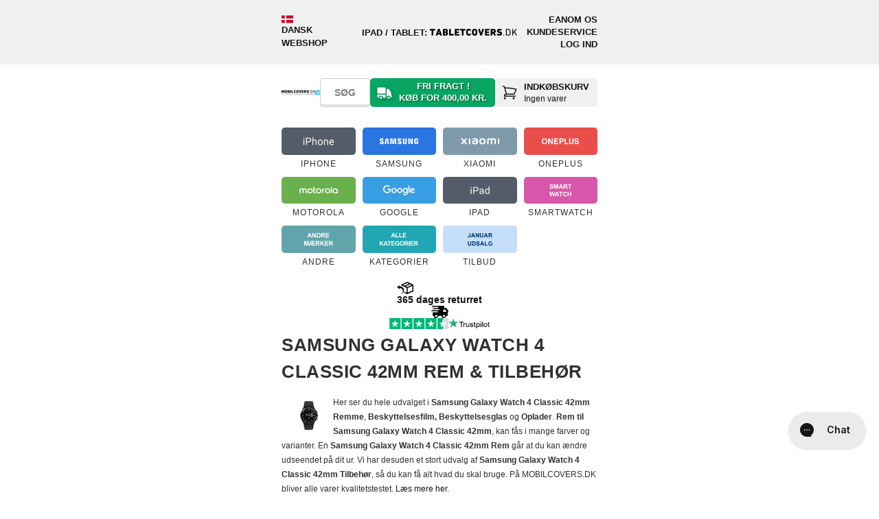

--- FILE ---
content_type: text/html; charset=utf-8
request_url: https://www.mobilcovers.dk/collections/samsung-galaxy-watch-4-classic-42mm
body_size: 125548
content:
<!doctype html>
<!--[if lt IE 7 ]> <html class="ie ie6" lang="da"> <![endif]-->
<!--[if IE 7 ]> <html class="ie ie7" lang="da"> <![endif]-->
<!--[if IE 8 ]> <html class="ie ie8" lang="da"> <![endif]-->
<!-- [if (gte IE 9)|!(IE)]><! -->
<html lang="da">
  <!-- <![endif] -->
  <head>

<!-- Google Tag Manager -->
<script>(function(w,d,s,l,i){w[l]=w[l]||[];w[l].push({'gtm.start':
new Date().getTime(),event:'gtm.js'});var f=d.getElementsByTagName(s)[0],
j=d.createElement(s),dl=l!='dataLayer'?'&l='+l:'';j.async=true;j.src=
'https://www.googletagmanager.com/gtm.js?id='+i+dl;f.parentNode.insertBefore(j,f);
})(window,document,'script','dataLayer','GTM-TNGF4SW');</script>
<!-- End Google Tag Manager --><meta charset="utf-8">
<meta name="viewport" content="width=device-width,initial-scale=1">
<meta name="theme-color" content="white">
<meta name="MobileOptimized" content="320">
<meta name="HandheldFriendly" content="True">
<meta http-equiv="cleartype" content="on">

<title>Samsung Galaxy Watch 4 Classic 42mm Cover og Tilbehør | MOBILCOVERS.DK</title><link rel="canonical" href="https://www.mobilcovers.dk/collections/samsung-galaxy-watch-4-classic-42mm"><meta name="robots" content="index, follow"><link rel="icon" href="//www.mobilcovers.dk/cdn/shop/files/favicon-mobilcovers.svg?crop=center&height=48&v=1701935357&width=48" type="image/svg+xml">
  <link rel="apple-touch-icon" href="//www.mobilcovers.dk/cdn/shop/files/favicon-mobilcovers.svg?crop=center&height=180&v=1701935357&width=180"><meta name="description" content="Samsung Galaxy Watch 4 Classic 42mm Cover &amp; Tilbehør | Hurtig levering - 5* på Trustpilot - Brugervenlighed i top - Stort og bredt udvalg til Samsung Galaxy Watch 4 Classic 42mm">
    <meta name="author" content="MOBILCOVERS.DK">
<meta property="og:site_name" content="MOBILCOVERS.DK">
<meta property="og:url" content="https://www.mobilcovers.dk/collections/samsung-galaxy-watch-4-classic-42mm">
<meta property="og:title" content="Samsung Galaxy Watch 4 Classic 42mm Cover og Tilbehør | MOBILCOVERS.DK">
<meta property="og:type" content="product.group">
<meta property="og:description" content="Samsung Galaxy Watch 4 Classic 42mm Cover &amp;amp; Tilbehør | Hurtig levering - 5* på Trustpilot - Brugervenlighed i top - Stort og bredt udvalg til Samsung Galaxy Watch 4 Classic 42mm"><meta property="og:image" content="http://www.mobilcovers.dk/cdn/shop/collections/Samsung_Galaxy_Watch_4_Classic_42mm.jpg?crop=center&height=1200&v=1629109932&width=1200">
  <meta property="og:image:secure_url" content="https://www.mobilcovers.dk/cdn/shop/collections/Samsung_Galaxy_Watch_4_Classic_42mm.jpg?crop=center&height=1200&v=1629109932&width=1200">
  <meta property="og:image:width" content="205">
  <meta property="og:image:height" content="205"><meta name="twitter:card" content="summary_large_image">
<meta name="twitter:title" content="Samsung Galaxy Watch 4 Classic 42mm Cover og Tilbehør | MOBILCOVERS.DK">
<meta name="twitter:description" content="Samsung Galaxy Watch 4 Classic 42mm Cover &amp;amp; Tilbehør | Hurtig levering - 5* på Trustpilot - Brugervenlighed i top - Stort og bredt udvalg til Samsung Galaxy Watch 4 Classic 42mm">

<!-- Site verifications -->
      <meta name="google-site-verification" content="zkz74i5ApxOHArb-n85_Viy4YG_eLQ1MYuxKoGTtRIg">
<meta name="msvalidate.01" content="4DE92A8E921CBDB9F41D27537F531F05">
<meta name="p:domain_verify" content="6ad819eb0d5f77b79f43609929b22c9a">


    <!-- BUNDLER START -->
    <link href="//www.mobilcovers.dk/cdn/shop/t/44/assets/theme-main.css?v=158901867027492070791769084978" rel="stylesheet" type="text/css" media="all" />

      <link href="//www.mobilcovers.dk/cdn/shop/t/44/assets/theme-collection.css?v=72605867019033169791767858674" rel="stylesheet" type="text/css" media="all" />
<script src="//www.mobilcovers.dk/cdn/shop/t/44/assets/theme-main.js?v=148450161241757185281748417709" defer></script>
      <script src="//www.mobilcovers.dk/cdn/shop/t/44/assets/theme-collection.js?v=128905085334425090501748417706" defer></script><!-- BUNDLER END -->

    <!-- Stylesheets -->
    
    <style data-shopify>
      @font-face {
        font-family: 'OutOfTheSandbox';
        src:url('//www.mobilcovers.dk/cdn/shop/t/44/assets/OutOfTheSandbox.eot?v=110072976011732556841748417703');
        src:url('//www.mobilcovers.dk/cdn/shop/t/44/assets/OutOfTheSandbox.eot?%23iefix&v=110072976011732556841748417703') format('embedded-opentype'),
          url('//www.mobilcovers.dk/cdn/shop/t/44/assets/OutOfTheSandbox.woff?v=96239070331038231691748417705') format('woff'),
          url('//www.mobilcovers.dk/cdn/shop/t/44/assets/OutOfTheSandbox.ttf?v=43519677532758978331748417705') format('truetype'),
          url('//www.mobilcovers.dk/cdn/shop/t/44/assets/OutOfTheSandbox.svg%23OutOfTheSandbox?v=95807') format('svg');
        font-weight: normal;
        font-style: normal;
      }
    </style>
    
<style data-shopify>
@font-face {
  font-family: Barlow;
  font-weight: 800;
  font-style: normal;
  font-display: swap;
  src: url("//www.mobilcovers.dk/cdn/fonts/barlow/barlow_n8.b626aaae1ccd3d041eadc7b1698cddd6c6e1a1be.woff2") format("woff2"),
       url("//www.mobilcovers.dk/cdn/fonts/barlow/barlow_n8.1bf215001985940b35ef11f18a7d3d9997210d4c.woff") format("woff");
}
:root {--btn-bg-color: 9 176 9;
    --btn-bg-hover-color: 7 137 7;
    --btn-text-color: 255 255 255;
    --btn-bg-color-og: 9 176 9;
    --btn-text-color-og: 255 255 255;
    --btn-alt-bg-color: 255 255 255;
    --btn-alt-bg-alpha: 1.0;
    --btn-alt-text-color: 48 48 48;
    --btn-border-width: px;
    --btn-padding-y: 12px;
    --heading-color: 48 48 48;
    --text-color: 48 48 48;

    --heading-font-family: Helvetica, Arial, sans-serif;
    --heading-font-style: normal;
    --heading-font-weight: 700;
    --heading-scale-start: ;
    --heading-text-transform: uppercase;

    --subheading-text-transform: uppercase;
--sale-banner-font-family: Helvetica, Arial, sans-serif;--sale-banner-special-font-family: Helvetica, Arial, sans-serif;


    --body-font-family: Helvetica, Arial, sans-serif;
    --body-font-style: normal;
    --body-font-weight: 400;
    --body-font-size: 13px;

    --navigation-font-family: Helvetica, Arial, sans-serif;
    --navigation-font-style: normal;
    --navigation-font-weight: 400;

    --campaign-font-family: Barlow, sans-serif;
    --campaign-font-style: normal;
    --campaign-font-weight: 800;

    --campaign-key: 1;

    --campaign-background-color: 255 255 255;
    
      --campaign-gradient-color: linear-gradient(0deg, rgba(224, 231, 234, 1) 1.799%, rgba(197, 223, 248, 1) 100%);
    
    --campaign-text-color: 0 0 0;
    --campaign-menu-background-color: 197 223 248;
    --campaign-filter-color: 197 223 248;
    --campaign-filter-text-color: 0 0 0;
    --campaign-button-color: 197 223 248;
    --campaign-button-label-color: 0 0 0;
    --campaign-banner-color: 197 223 248;
    
      --campaign-banner-gradient-color: #c5dff8;
    
    --campaign-banner-text-color: 0 0 0;

    --fancybox-overlay-bg: url('//www.mobilcovers.dk/cdn/shop/t/44/assets/fancybox_overlay.png?v=160011841066987357151748417705');
    --arrow-sprite-bg: url('//www.mobilcovers.dk/cdn/shop/t/44/assets/arrow_sprite.png?v=169738281038869072491748417699');
    --blank-gif-bg: url('//www.mobilcovers.dk/cdn/shop/t/44/assets/blank.gif?v=164826798765693215961748417703');

    --product-label-extra-bg-color: #000000;
    --product-label-extra-text-color: #ffffff;
  }
  body {
    -webkit-font-smoothing: antialiased;
    font-smoothing: antialiased;
    font-family: var(--body-font-family);
    font-size: var(--body-font-size);
    font-style: var(--body-font-style);
    font-weight: var(--body-font-weight);
    line-height: 1.8em;
    text-transform: none;
    color: rgb(var(--text-color));
    background-color: #ffffff;
  }
  ::-moz-selection {
    background-color: #000;
    color: #fff;
  }
  ::selection {
    background: #fff7b6;
    color: #000;
  }
  abbr {
    border-bottom: 1px dotted var(--clr-border);
  }

  /* #Typography
  ================================================== */
  .logo {
    font-family: var(--heading-font-family);
    font-size: 26px;
    font-style: var(--heading-font-style);
    font-weight: var(--heading-font-weight);
    
      text-transform: uppercase;
    
    color: rgb(var(--heading-color));
  }
  .logo a, .logo a:hover, .logo a:visited, .logo a:active, .header_bar .logo a, .header_bar .logo a:hover, .header_bar .logo a:visited, .header_bar .logo a:active {
    color: rgb(var(--heading-color));
  }
  h1, h2, h3, h4, h5, h6, .collection_title, .headline, p.subtitle {
    display: block;
    font-family: var(--heading-font-family);
    font-style: var(--heading-font-style);
    font-weight: var(--heading-font-weight);
    
      text-transform: uppercase;
    
    text-rendering: optimizeLegibility;
    letter-spacing: 0.5px;
    color: rgb(var(--heading-color));
  }
  h1 a, h2 a, h3 a, h4 a, h5 a, h6 a, .collection_title { font-weight: inherit; }
  h1 a, h1 a:visited, .collection_title a, .collection_title a:visited { color: rgb(var(--heading-color)) }
  h1 a:hover, h1 a:active, .collection_title a:hover, .collection_title a:active { color: #141414 }
  h1, .h1, h1.home, h2.title, .collection_title { font-size: 26px; line-height: 1.5em; margin: 0 auto 15px; clear:both; font-weight: var(--heading-font-weight); padding-top: 4px;}
  h1.product_name { margin-bottom: 15px; }
  h2, .h2 { font-size: 22px; margin-bottom: 1em; line-height: 1.5em }
  h3, .h3, h1.blog_title { font-size: 20px; line-height: 35px; margin: 0 auto 15px 0; text-align: left; }
  h1.collection_title, div.collection_title { margin-bottom: 0; line-height: 26px; display: inline; -ms-word-break: break-word; word-break: break-word; -webkit-hyphens: auto; -moz-hyphens: auto; hyphens: auto; }
  h1.collection_title_tags, div.collection_title_tags { padding-right: 25px; border-right: solid 1px var(--clr-border); }
  h4, .h4, h4.title a, h6.title {
    margin: 0 0 1em 0;
    padding: 7px 0;
    font-size: 18px;
    line-height: 32px;
    color: rgb(var(--heading-color));
    -ms-word-break: break-word;
    word-break: break-word;
    border-top: 1px solid #808080;
    border-bottom: 1px solid #808080;
  }
  h4.title a { border: 0; padding: 0; margin: 0; }
  h5, .h5 { font-size: 16px; padding-bottom: 1em; }
  h5.sub_title { padding-bottom: 5px; }
  h6, .h6, h6.title { font-size: 14px; padding: 5px 0 }
  .subheader { color: #777; }
  p { margin: 0 0 15px; font-style: normal; line-height: 1.8em; }
  p img { margin: 0; }
  em, i { font-style: italic; }
  strong, b { font-weight: 700; }
  small { font-size: 90%; }
  .feature img { position: relative; top: 7px; margin-right: 5px; width: 25px; height: 25px; }
  .feature p { font-size: smaller }

  /*  Blockquotes  */
  blockquote, blockquote p { font-size: 17px; line-height: 24px; font-style: italic; }
  blockquote { margin: 0 0 20px; padding: 9px 20px 0 19px; border-left: 1px solid var(--clr-border); }
  blockquote cite { display: block; font-size: 12px; color: #555; }
  blockquote cite:before { content: "\2014 \0020"; }
  blockquote cite a, blockquote cite a:visited, blockquote cite a:visited { color: #555; }
  hr { border: solid var(--clr-border); border-width: 1px 0 0; clear: both; margin: 12px 0; height: 0; }
  .quote {
    font-size: 16px;
    line-height: 22px;
    text-align: center;
    margin: 0 0 20px 0;
    font-style: italic;
  }
  .featured_text {
    font-size: 22px;
    line-height: 42px;
    text-align: center;
    margin-bottom: 0;
  }
  div.section.collection_description {
    margin: 0 0 1.5em 0;
  }

  /* #Site Styles
  ================================================== */
  div.container {
    margin: 0 auto 25px auto;
    padding: 20px 0;
  }
  div.content {
    padding: 10px 0 0 0;
  }
  .logo a {
    display: block;
    margin: 0;
  }
  div.section {
    margin: 10px 0;
  }
  .container .featured_links .column {
    margin-bottom: 20px;
  }
  .featured_links .image_container {
    position: relative;
    line-height: 0;
  }
  .featured_links a img {
    border-radius: var(--radius-500);
  }
  .featured_links a:hover img {
    filter: alpha(opacity=80);
    opacity: 0.8;
  }
  .featured_links a span {
    position: absolute;
    right: 0;
    bottom: 50%;
    left: 0;
    margin: 0 40px;
    padding: 0 10px;
    font-family: var(--navigation-font-family);
    font-size: var(--body-font-size);
    font-style: var(--navigation-font-style);
    font-weight: var(--navigation-font-weight);
    letter-spacing: 1px;
    text-align: center;
    text-transform: none;
    text-shadow: 1px 1px 0 rgba(0, 0, 0, .8);
    color: rgb(var(--text-color));
    -webkit-font-smoothing: antialiased;
    -webkit-transition: color 0.3s;
    -moz-transition: color 0.3s;
    transition: color 0.3s;
    opacity: 0.9;
    z-index: 2;
  }

  /* #jQuery FlexSlider v2.2
  ================================================== */

  /* Browser Resets
  *********************************/
  .flex-container a:active,
  .flexslider a:active,
  .flex-container a:focus,
  .flexslider a:focus  {outline: none;}
  .slides,
  .flex-control-nav,
  .flex-direction-nav, .flex-direction-nav li {margin: 0; padding: 0; list-style: none;}
  ul.slides li {border:none; padding: 0; margin-bottom: 0; position: relative;}

  /* FlexSlider Necessary Styles
  *********************************/
  html[xmlns] .slides {display: block;}
  .flexslider {margin: 0; padding: 0; z-index: 0;}
  .flexslider .slides > li {display: none; -webkit-backface-visibility: hidden;} /* Hide the slides before the JS is loaded. Avoids image jumping */
  .flexslider .slides img {display: block;}

  .flex-pauseplay span {text-transform: capitalize;}

  /* Clearfix for the .slides element */
  .slides:after {content: "\0020"; display: block; clear: both; visibility: hidden; line-height: 0; height: 0;}
  * html .slides {height: 1%;}

  /* No JavaScript Fallback */
  /* If you are not using another script, such as Modernizr, make sure you
  * include js that eliminates this class on page load */
  .no-js .slides > li:first-child {display: block;}

  .flexslider .slides img {
    display: block;
    max-width: 100%; margin: 0 auto;
    border-radius:5px;
  }

  /* FlexSlider Default Theme
  *********************************/
  .flexslider {position: relative; zoom: 1; clear:both; overflow: hidden}
  .flex-viewport {max-height: 2000px; -webkit-transition: all 1s ease; -moz-transition: all 1s ease; -o-transition: all 1s ease; transition: all 1s ease; }
  .loading .flex-viewport {max-height: 300px;}
  .flexslider .slides {zoom: 1;}
  .flexslider .slides li {text-align: center; position: relative;}
  .carousel li {margin-right: 5px;border: 0}
  .flex-caption {margin:0; width: 100%; position: absolute; top: 25%; color: #fff;}
  .flexslider .headline { font-size: 35px; margin-bottom: 0.2em; line-height: 40px; font-weight: 700; position: relative; }
  .flexslider p.subtitle { font-size: 20px; line-height: 1.5em; font-weight: 700; position: relative; }
  .flex-caption .action_button {
    padding: 12px 32px;
    border: 1px solid rgba(255,255,255, .6);
    -webkit-border-radius: 2px; -moz-border-radius: 2px; -o-border-radius: 2px; border-radius: 2px;
    background-color: rgba(255,255,255,0.1) !important;
    -webkit-box-shadow: none;
    -moz-box-shadow: none;
    box-shadow: none;
    position: relative;
  }
  .flex-caption .action_button:hover {
    background-color: rgba(255,255,255,.2) !important;
    border-color: #fff;
  }

  /* #Product labels
  ================================================== */
  .product-label--sold-out {
    --background-color: 85 85 85;
    color: rgb(255 255 255);
  }
  .product-label--new {
    --background-color: 6 182 255;
    color: rgb(255 255 255);
  }
  .product-label--stock {
    --background-color: 255 221 89;
    color: rgb(0 0 0);
  }
  .product-label--preorder {
    --background-color: 0 126 18;
    color: rgb(255 255 255);
  }
  .product-label--universal-case {
    --background-color: 42 43 42;
    color: rgb(255 255 255);
  }
    .product-label--bestseller {
      --background-color: 81 125 175;
      color: rgb(255, 255, 255);
    }
    .product-label--populaer {
      --background-color: 44 154 215;
      color: rgb(255, 255, 255);
    }
    .product-label--bevidst-valg {
      --background-color: 231 229 217;
      color: rgb(36, 77, 17);
    }
    .product-label--koeb-bevidst {
      --background-color: 231 229 217;
      color: rgb(36, 77, 17);
    }
    .product-label--kob-bevidst {
      --background-color: 231 229 217;
      color: rgb(36, 77, 17);
    }
    .product-label--skarp-pris {
      --background-color: 255 221 89;
      color: rgb(0, 0, 0);
    }
    .product-label--faa-paa-lager {
      --background-color: 255 221 89;
      color: rgb(0, 0, 0);
    }
    .product-label--2-for-1s-pris {
      --background-color: 255 221 89;
      color: rgb(0, 0, 0);
    }.product-label--mixin {
    --background-color: 255 221 89;
    color: rgb(0 0 0);
  }
  .product-label--vendor {
    --background-color: 111 135 110;
    color: rgb(255 255 255);
  }
  .product-label--model {
    --background-color: 83 92 104;
    color: rgb(255 255 255);
  }

  /* #Specs Labels
  ================================================== */
  .specs-label-container .product-label {
    --background-color: 233 233 233;
    color: rgb(0 0 0);
    text-transform: unset;
  }
  .specs-label-container {
    position: absolute;
    right: 0;
    bottom: 0;
    display: flex;
    flex-direction: column;
    align-items: end;
    gap: .2rem;
    pointer-events: none;
  }
  .media-gallery .specs-label-container {
    padding-top: 10px;
    padding-right: 10px;
    z-index: 1;
  }
</style>
<!--[if lte IE 9]> <link href="//www.mobilcovers.dk/cdn/shop/t/44/assets/ie.css?v=16370617434440559491748417732" rel="stylesheet" type="text/css" media="all" /> <![endif]-->
    <!--[if lte IE 7]> //www.mobilcovers.dk/cdn/shop/t/44/assets/lte-ie7.js?v=163036231798125265921748417704 <![endif]--><link href="//www.mobilcovers.dk/cdn/shop/t/44/assets/styles-collection.css?v=182108768577542332591754478028" rel="stylesheet" type="text/css" media="all" />
<!-- Custom Fonts -->
    


    <script>window.performance && window.performance.mark && window.performance.mark('shopify.content_for_header.start');</script><meta id="shopify-digital-wallet" name="shopify-digital-wallet" content="/700942/digital_wallets/dialog">
<link rel="alternate" type="application/atom+xml" title="Feed" href="/collections/samsung-galaxy-watch-4-classic-42mm.atom" />
<link rel="alternate" type="application/json+oembed" href="https://www.mobilcovers.dk/collections/samsung-galaxy-watch-4-classic-42mm.oembed">
<script async="async" src="/checkouts/internal/preloads.js?locale=da-DK"></script>
<script id="shopify-features" type="application/json">{"accessToken":"90e69e5842b48137405b42815b1e8924","betas":["rich-media-storefront-analytics"],"domain":"www.mobilcovers.dk","predictiveSearch":true,"shopId":700942,"locale":"da"}</script>
<script>var Shopify = Shopify || {};
Shopify.shop = "mobilcoversdk.myshopify.com";
Shopify.locale = "da";
Shopify.currency = {"active":"DKK","rate":"1.0"};
Shopify.country = "DK";
Shopify.theme = {"name":"PRODUCTION - MOBILCOVERS.DK","id":181638594885,"schema_name":"Maulund - Theme","schema_version":"0.2.0","theme_store_id":null,"role":"main"};
Shopify.theme.handle = "null";
Shopify.theme.style = {"id":null,"handle":null};
Shopify.cdnHost = "www.mobilcovers.dk/cdn";
Shopify.routes = Shopify.routes || {};
Shopify.routes.root = "/";</script>
<script type="module">!function(o){(o.Shopify=o.Shopify||{}).modules=!0}(window);</script>
<script>!function(o){function n(){var o=[];function n(){o.push(Array.prototype.slice.apply(arguments))}return n.q=o,n}var t=o.Shopify=o.Shopify||{};t.loadFeatures=n(),t.autoloadFeatures=n()}(window);</script>
<script id="shop-js-analytics" type="application/json">{"pageType":"collection"}</script>
<script defer="defer" async type="module" src="//www.mobilcovers.dk/cdn/shopifycloud/shop-js/modules/v2/client.init-shop-cart-sync_ByjAFD2B.da.esm.js"></script>
<script defer="defer" async type="module" src="//www.mobilcovers.dk/cdn/shopifycloud/shop-js/modules/v2/chunk.common_D-UimmQe.esm.js"></script>
<script defer="defer" async type="module" src="//www.mobilcovers.dk/cdn/shopifycloud/shop-js/modules/v2/chunk.modal_C_zrfWbZ.esm.js"></script>
<script type="module">
  await import("//www.mobilcovers.dk/cdn/shopifycloud/shop-js/modules/v2/client.init-shop-cart-sync_ByjAFD2B.da.esm.js");
await import("//www.mobilcovers.dk/cdn/shopifycloud/shop-js/modules/v2/chunk.common_D-UimmQe.esm.js");
await import("//www.mobilcovers.dk/cdn/shopifycloud/shop-js/modules/v2/chunk.modal_C_zrfWbZ.esm.js");

  window.Shopify.SignInWithShop?.initShopCartSync?.({"fedCMEnabled":true,"windoidEnabled":true});

</script>
<script>(function() {
  var isLoaded = false;
  function asyncLoad() {
    if (isLoaded) return;
    isLoaded = true;
    var urls = ["https:\/\/files.viaads.dk\/plugins\/min\/shopify.min.js?shop=mobilcoversdk.myshopify.com","https:\/\/cdn1.profitmetrics.io\/7E31A3B1F74EDA01\/shopify-bundle.js?shop=mobilcoversdk.myshopify.com","https:\/\/ecommplugins-scripts.trustpilot.com\/v2.1\/js\/header.min.js?settings=eyJrZXkiOiJJOVNEa29VU3N5TEpzbmpBIiwicyI6Im5vbmUifQ==\u0026shop=mobilcoversdk.myshopify.com","https:\/\/ecommplugins-scripts.trustpilot.com\/v2.1\/js\/success.min.js?settings=eyJrZXkiOiJJOVNEa29VU3N5TEpzbmpBIiwicyI6Im5vbmUiLCJ0IjpbIm9yZGVycy9mdWxmaWxsZWQiXSwidiI6IiIsImEiOiIifQ==\u0026shop=mobilcoversdk.myshopify.com","https:\/\/ecommplugins-trustboxsettings.trustpilot.com\/mobilcoversdk.myshopify.com.js?settings=1757673738561\u0026shop=mobilcoversdk.myshopify.com","\/\/backinstock.useamp.com\/widget\/11258_1767153800.js?category=bis\u0026v=6\u0026shop=mobilcoversdk.myshopify.com"];
    for (var i = 0; i < urls.length; i++) {
      var s = document.createElement('script');
      s.type = 'text/javascript';
      s.async = true;
      s.src = urls[i];
      var x = document.getElementsByTagName('script')[0];
      x.parentNode.insertBefore(s, x);
    }
  };
  if(window.attachEvent) {
    window.attachEvent('onload', asyncLoad);
  } else {
    window.addEventListener('load', asyncLoad, false);
  }
})();</script>
<script id="__st">var __st={"a":700942,"offset":3600,"reqid":"2422211b-441f-4e37-9db1-acd2aa0e965b-1769112978","pageurl":"www.mobilcovers.dk\/collections\/samsung-galaxy-watch-4-classic-42mm","u":"d4138ad8a91b","p":"collection","rtyp":"collection","rid":275444236466};</script>
<script>window.ShopifyPaypalV4VisibilityTracking = true;</script>
<script id="captcha-bootstrap">!function(){'use strict';const t='contact',e='account',n='new_comment',o=[[t,t],['blogs',n],['comments',n],[t,'customer']],c=[[e,'customer_login'],[e,'guest_login'],[e,'recover_customer_password'],[e,'create_customer']],r=t=>t.map((([t,e])=>`form[action*='/${t}']:not([data-nocaptcha='true']) input[name='form_type'][value='${e}']`)).join(','),a=t=>()=>t?[...document.querySelectorAll(t)].map((t=>t.form)):[];function s(){const t=[...o],e=r(t);return a(e)}const i='password',u='form_key',d=['recaptcha-v3-token','g-recaptcha-response','h-captcha-response',i],f=()=>{try{return window.sessionStorage}catch{return}},m='__shopify_v',_=t=>t.elements[u];function p(t,e,n=!1){try{const o=window.sessionStorage,c=JSON.parse(o.getItem(e)),{data:r}=function(t){const{data:e,action:n}=t;return t[m]||n?{data:e,action:n}:{data:t,action:n}}(c);for(const[e,n]of Object.entries(r))t.elements[e]&&(t.elements[e].value=n);n&&o.removeItem(e)}catch(o){console.error('form repopulation failed',{error:o})}}const l='form_type',E='cptcha';function T(t){t.dataset[E]=!0}const w=window,h=w.document,L='Shopify',v='ce_forms',y='captcha';let A=!1;((t,e)=>{const n=(g='f06e6c50-85a8-45c8-87d0-21a2b65856fe',I='https://cdn.shopify.com/shopifycloud/storefront-forms-hcaptcha/ce_storefront_forms_captcha_hcaptcha.v1.5.2.iife.js',D={infoText:'Beskyttet af hCaptcha',privacyText:'Beskyttelse af persondata',termsText:'Vilkår'},(t,e,n)=>{const o=w[L][v],c=o.bindForm;if(c)return c(t,g,e,D).then(n);var r;o.q.push([[t,g,e,D],n]),r=I,A||(h.body.append(Object.assign(h.createElement('script'),{id:'captcha-provider',async:!0,src:r})),A=!0)});var g,I,D;w[L]=w[L]||{},w[L][v]=w[L][v]||{},w[L][v].q=[],w[L][y]=w[L][y]||{},w[L][y].protect=function(t,e){n(t,void 0,e),T(t)},Object.freeze(w[L][y]),function(t,e,n,w,h,L){const[v,y,A,g]=function(t,e,n){const i=e?o:[],u=t?c:[],d=[...i,...u],f=r(d),m=r(i),_=r(d.filter((([t,e])=>n.includes(e))));return[a(f),a(m),a(_),s()]}(w,h,L),I=t=>{const e=t.target;return e instanceof HTMLFormElement?e:e&&e.form},D=t=>v().includes(t);t.addEventListener('submit',(t=>{const e=I(t);if(!e)return;const n=D(e)&&!e.dataset.hcaptchaBound&&!e.dataset.recaptchaBound,o=_(e),c=g().includes(e)&&(!o||!o.value);(n||c)&&t.preventDefault(),c&&!n&&(function(t){try{if(!f())return;!function(t){const e=f();if(!e)return;const n=_(t);if(!n)return;const o=n.value;o&&e.removeItem(o)}(t);const e=Array.from(Array(32),(()=>Math.random().toString(36)[2])).join('');!function(t,e){_(t)||t.append(Object.assign(document.createElement('input'),{type:'hidden',name:u})),t.elements[u].value=e}(t,e),function(t,e){const n=f();if(!n)return;const o=[...t.querySelectorAll(`input[type='${i}']`)].map((({name:t})=>t)),c=[...d,...o],r={};for(const[a,s]of new FormData(t).entries())c.includes(a)||(r[a]=s);n.setItem(e,JSON.stringify({[m]:1,action:t.action,data:r}))}(t,e)}catch(e){console.error('failed to persist form',e)}}(e),e.submit())}));const S=(t,e)=>{t&&!t.dataset[E]&&(n(t,e.some((e=>e===t))),T(t))};for(const o of['focusin','change'])t.addEventListener(o,(t=>{const e=I(t);D(e)&&S(e,y())}));const B=e.get('form_key'),M=e.get(l),P=B&&M;t.addEventListener('DOMContentLoaded',(()=>{const t=y();if(P)for(const e of t)e.elements[l].value===M&&p(e,B);[...new Set([...A(),...v().filter((t=>'true'===t.dataset.shopifyCaptcha))])].forEach((e=>S(e,t)))}))}(h,new URLSearchParams(w.location.search),n,t,e,['guest_login'])})(!0,!1)}();</script>
<script integrity="sha256-4kQ18oKyAcykRKYeNunJcIwy7WH5gtpwJnB7kiuLZ1E=" data-source-attribution="shopify.loadfeatures" defer="defer" src="//www.mobilcovers.dk/cdn/shopifycloud/storefront/assets/storefront/load_feature-a0a9edcb.js" crossorigin="anonymous"></script>
<script data-source-attribution="shopify.dynamic_checkout.dynamic.init">var Shopify=Shopify||{};Shopify.PaymentButton=Shopify.PaymentButton||{isStorefrontPortableWallets:!0,init:function(){window.Shopify.PaymentButton.init=function(){};var t=document.createElement("script");t.src="https://www.mobilcovers.dk/cdn/shopifycloud/portable-wallets/latest/portable-wallets.da.js",t.type="module",document.head.appendChild(t)}};
</script>
<script data-source-attribution="shopify.dynamic_checkout.buyer_consent">
  function portableWalletsHideBuyerConsent(e){var t=document.getElementById("shopify-buyer-consent"),n=document.getElementById("shopify-subscription-policy-button");t&&n&&(t.classList.add("hidden"),t.setAttribute("aria-hidden","true"),n.removeEventListener("click",e))}function portableWalletsShowBuyerConsent(e){var t=document.getElementById("shopify-buyer-consent"),n=document.getElementById("shopify-subscription-policy-button");t&&n&&(t.classList.remove("hidden"),t.removeAttribute("aria-hidden"),n.addEventListener("click",e))}window.Shopify?.PaymentButton&&(window.Shopify.PaymentButton.hideBuyerConsent=portableWalletsHideBuyerConsent,window.Shopify.PaymentButton.showBuyerConsent=portableWalletsShowBuyerConsent);
</script>
<script data-source-attribution="shopify.dynamic_checkout.cart.bootstrap">document.addEventListener("DOMContentLoaded",(function(){function t(){return document.querySelector("shopify-accelerated-checkout-cart, shopify-accelerated-checkout")}if(t())Shopify.PaymentButton.init();else{new MutationObserver((function(e,n){t()&&(Shopify.PaymentButton.init(),n.disconnect())})).observe(document.body,{childList:!0,subtree:!0})}}));
</script>

<script>window.performance && window.performance.mark && window.performance.mark('shopify.content_for_header.end');</script>

    <div id="shopify-section-filter-menu-settings" class="shopify-section">
    <style type="text/css">
    /*  Filter Menu Color and Image Section CSS */
    </style>

  
    <script src="//www.mobilcovers.dk/cdn/shop/t/44/assets/filter-menu.js?v=61591558874416927911748417732" defer></script>



</div>

    <!-- Start of schema.org -->
<script type="application/ld+json">
  {
    "@context": "https://schema.org",
    "@graph": [
      {
        "@type": "OnlineStore",
        "@id": "https://www.mobilcovers.dk/#store",
        "name": "MOBILCOVERS.DK",
        "url": "https://www.mobilcovers.dk/",
        "logo": {
          "@type": "ImageObject",
          "url": "https://www.mobilcovers.dk/cdn/shop/files/logo-mobilcovers-tagline.svg?v=1743763855"
        },
        "description": "Covers, skærmbeskyttelse og tilbehør til iPhone og mobiltelefoner med hurtig levering.",
        "slogan": "COVERS OG TILBEHØR TIL DIN MOBIL",
        "areaServed": ["DK","FO","IS","GL"],
        "paymentAccepted": ["Dankort","Visa","Mastercard","MobilePay","Google Pay","Apple Pay","Anyday","ViaBill","Klarna","EAN"],
        "currenciesAccepted": "DKK",
        "email": "support@mobilcovers.dk",
        "contactPoint": {
          "@type": "ContactPoint",
          "contactType": "Kundeservice",
          "email": "support@mobilcovers.dk",
          "telephone": "+4593936693",
          "availableLanguage": ["da","en"],
          "areaServed": ["DK","FO","IS","GL"]
        },
        "hasMerchantReturnPolicy": {
            "@type": "MerchantReturnPolicy",
            "applicableCountry": ["DK","FO","IS","GL"],
            "returnPolicyCategory": "https://schema.org/MerchantReturnFiniteReturnWindow",
            "merchantReturnDays": 365,
            "merchantReturnLink": "https://www.mobilcovers.dk/pages/retur",
            "refundType": [
              "https://schema.org/FullRefund",
              "https://schema.org/ExchangeRefund"
            ],
            "returnMethod": "https://schema.org/ReturnByMail",
            "returnFees": "https://schema.org/ReturnShippingFees",
            "returnShippingFeesAmount": {
              "@type": "MonetaryAmount",
              "currency": "DKK",
              "value": 29
            }
          },
        "sameAs": [
          "https://www.facebook.com/MOBILCOVERSDK",
          "https://www.instagram.com/mobilcoversdk",
          "https://www.tiktok.com/@mobilcovers.dk",
          "https://dk.trustpilot.com/review/mobilcovers.dk"
        ],
        "knowsAbout": ["iPhone","Samsung","Xiaomi","OnePlus","Skærmbeskyttelse","Mobilcover","AirTag","Vægoplader med USB-C","Høretelefoner med ledning","PopSockets PopGrip","Lightning til minijack adapter","Opladningsstander","AirPods oplader","Apple Watch oplader","Opladningsdock","Opladningsplade","Badevægt","USB-A til USB-C kabel","USB-A til lightning kabel","Stylus pen","Urrem værktøj","Beskyttelsesfilm"]
      },
      {
        "@type": "Organization",
        "@id": "https://www.mobilcovers.dk/#organization",
        "name": "MOBILCOVERS.DK",
        "url": "https://www.mobilcovers.dk/",
        "logo": {
          "@type": "ImageObject",
          "url": "https://www.mobilcovers.dk/cdn/shop/files/logo-mobilcovers-tagline.svg?v=1743763855"
        },
        "description": "Covers, skærmbeskyttelse og tilbehør til iPhone og mobiltelefoner med hurtig levering.",
        "legalName": "MAULUND A/S",
        "taxID": "DK35516301",
        "foundingDate": "2013-10-07",
        "address": {
          "@type": "PostalAddress",
          "streetAddress": "Sindalsvej 3",
          "postalCode": "8240",
          "addressLocality": "Risskov",
          "addressCountry": "DK"
        }
      },
      {
        "@type": "WebSite",
        "@id": "https://www.mobilcovers.dk/#website",
        "url": "https://www.mobilcovers.dk/",
        "name": "MOBILCOVERS.DK",
        "inLanguage": "da",
        "publisher": { "@id": "https://www.mobilcovers.dk/#organization" },
        "potentialAction": {
          "@type": "SearchAction",
          "target": "https://www.mobilcovers.dk/search?q={search_term_string}",
          "query-input": "required name=search_term_string"
        }
      },
      {
        "@type": "WebPage",
        "@id": "https://www.mobilcovers.dk/collections/samsung-galaxy-watch-4-classic-42mm#webpage",
        "url": "https://www.mobilcovers.dk/collections/samsung-galaxy-watch-4-classic-42mm",
        "name": "Samsung Galaxy Watch 4 Classic 42mm Cover og Tilbehør | MOBILCOVERS.DK",
        "description": "Samsung Galaxy Watch 4 Classic 42mm Cover &amp;amp; Tilbehør | Hurtig levering - 5* på Trustpilot - Brugervenlighed i top - Stort og bredt udvalg til Samsung Galaxy Watch 4 Classic 42mm",
        "inLanguage": "da",
        "isPartOf": { "@id": "https://www.mobilcovers.dk/#website" }
      }
    ]
  }
</script>
<!-- End of schema.org -->

<!-- Start PostHog -->
      <script>
  !function(t,e){var o,n,p,r;e.__SV||(window.posthog=e,e._i=[],e.init=function(i,s,a){function g(t,e){var o=e.split(".");2==o.length&&(t=t[o[0]],e=o[1]),t[e]=function(){t.push([e].concat(Array.prototype.slice.call(arguments,0)))}}(p=t.createElement("script")).type="text/javascript",p.crossOrigin="anonymous",p.async=!0,p.src=s.api_host.replace(".i.posthog.com","-assets.i.posthog.com")+"/static/array.js",(r=t.getElementsByTagName("script")[0]).parentNode.insertBefore(p,r);var u=e;for(void 0!==a?u=e[a]=[]:a="posthog",u.people=u.people||[],u.toString=function(t){var e="posthog";return"posthog"!==a&&(e+="."+a),t||(e+=" (stub)"),e},u.people.toString=function(){return u.toString(1)+".people (stub)"},o="init capture register register_once register_for_session unregister unregister_for_session getFeatureFlag getFeatureFlagPayload isFeatureEnabled reloadFeatureFlags updateEarlyAccessFeatureEnrollment getEarlyAccessFeatures on onFeatureFlags onSessionId getSurveys getActiveMatchingSurveys renderSurvey canRenderSurvey getNextSurveyStep identify setPersonProperties group resetGroups setPersonPropertiesForFlags resetPersonPropertiesForFlags setGroupPropertiesForFlags resetGroupPropertiesForFlags reset get_distinct_id getGroups get_session_id get_session_replay_url alias set_config startSessionRecording stopSessionRecording sessionRecordingStarted captureException loadToolbar get_property getSessionProperty createPersonProfile opt_in_capturing opt_out_capturing has_opted_in_capturing has_opted_out_capturing clear_opt_in_out_capturing debug getPageViewId".split(" "),n=0;n<o.length;n++)g(u,o[n]);e._i.push([i,s,a])},e.__SV=1)}(document,window.posthog||[]);
    posthog.init('phc_u7ONNru6OPZQfe3XHSXvvgVjK3or8JWeWTrPXff6tqC', {
        api_host:'https://eu.i.posthog.com',
        person_profiles: 'identified_only',
        autocapture: false,
        capture_pageview: false,
        capture_pageleave: false,
    })
  posthog.onFeatureFlags(function() {
    // do your tests;
  });
</script>
      

      <!-- End PostHog --><!-- BEGIN app block: shopify://apps/triplewhale/blocks/triple_pixel_snippet/483d496b-3f1a-4609-aea7-8eee3b6b7a2a --><link rel='preconnect dns-prefetch' href='https://api.config-security.com/' crossorigin />
<link rel='preconnect dns-prefetch' href='https://conf.config-security.com/' crossorigin />
<script>
/* >> TriplePixel :: start*/
window.TriplePixelData={TripleName:"mobilcoversdk.myshopify.com",ver:"2.16",plat:"SHOPIFY",isHeadless:false,src:'SHOPIFY_EXT',product:{id:"",name:``,price:"",variant:""},search:"",collection:"275444236466",cart:"",template:"collection",curr:"DKK" || "DKK"},function(W,H,A,L,E,_,B,N){function O(U,T,P,H,R){void 0===R&&(R=!1),H=new XMLHttpRequest,P?(H.open("POST",U,!0),H.setRequestHeader("Content-Type","text/plain")):H.open("GET",U,!0),H.send(JSON.stringify(P||{})),H.onreadystatechange=function(){4===H.readyState&&200===H.status?(R=H.responseText,U.includes("/first")?eval(R):P||(N[B]=R)):(299<H.status||H.status<200)&&T&&!R&&(R=!0,O(U,T-1,P))}}if(N=window,!N[H+"sn"]){N[H+"sn"]=1,L=function(){return Date.now().toString(36)+"_"+Math.random().toString(36)};try{A.setItem(H,1+(0|A.getItem(H)||0)),(E=JSON.parse(A.getItem(H+"U")||"[]")).push({u:location.href,r:document.referrer,t:Date.now(),id:L()}),A.setItem(H+"U",JSON.stringify(E))}catch(e){}var i,m,p;A.getItem('"!nC`')||(_=A,A=N,A[H]||(E=A[H]=function(t,e,i){return void 0===i&&(i=[]),"State"==t?E.s:(W=L(),(E._q=E._q||[]).push([W,t,e].concat(i)),W)},E.s="Installed",E._q=[],E.ch=W,B="configSecurityConfModel",N[B]=1,O("https://conf.config-security.com/model",5),i=L(),m=A[atob("c2NyZWVu")],_.setItem("di_pmt_wt",i),p={id:i,action:"profile",avatar:_.getItem("auth-security_rand_salt_"),time:m[atob("d2lkdGg=")]+":"+m[atob("aGVpZ2h0")],host:A.TriplePixelData.TripleName,plat:A.TriplePixelData.plat,url:window.location.href.slice(0,500),ref:document.referrer,ver:A.TriplePixelData.ver},O("https://api.config-security.com/event",5,p),O("https://api.config-security.com/first?host=".concat(p.host,"&plat=").concat(p.plat),5)))}}("","TriplePixel",localStorage);
/* << TriplePixel :: end*/
</script>



<!-- END app block --><!-- BEGIN app block: shopify://apps/stape-conversion-tracking/blocks/gtm/7e13c847-7971-409d-8fe0-29ec14d5f048 --><script>
  window.lsData = {};
  window.dataLayer = window.dataLayer || [];
  window.addEventListener("message", (event) => {
    if (event.data?.event) {
      window.dataLayer.push(event.data);
    }
  });
  window.dataShopStape = {
    shop: "www.mobilcovers.dk",
    shopId: "700942",
  }
</script>

<!-- END app block --><!-- BEGIN app block: shopify://apps/gorgias-live-chat-helpdesk/blocks/gorgias/a66db725-7b96-4e3f-916e-6c8e6f87aaaa -->
<script defer data-gorgias-loader-chat src="https://config.gorgias.chat/bundle-loader/shopify/mobilcoversdk.myshopify.com"></script>


<script defer data-gorgias-loader-convert  src="https://content.9gtb.com/loader.js"></script>


<script defer data-gorgias-loader-mailto-replace  src="https://config.gorgias.help/api/contact-forms/replace-mailto-script.js?shopName=mobilcoversdk"></script>


<!-- END app block --><!-- BEGIN app block: shopify://apps/klaviyo-email-marketing-sms/blocks/klaviyo-onsite-embed/2632fe16-c075-4321-a88b-50b567f42507 -->












  <script async src="https://static.klaviyo.com/onsite/js/Rc2GLb/klaviyo.js?company_id=Rc2GLb"></script>
  <script>!function(){if(!window.klaviyo){window._klOnsite=window._klOnsite||[];try{window.klaviyo=new Proxy({},{get:function(n,i){return"push"===i?function(){var n;(n=window._klOnsite).push.apply(n,arguments)}:function(){for(var n=arguments.length,o=new Array(n),w=0;w<n;w++)o[w]=arguments[w];var t="function"==typeof o[o.length-1]?o.pop():void 0,e=new Promise((function(n){window._klOnsite.push([i].concat(o,[function(i){t&&t(i),n(i)}]))}));return e}}})}catch(n){window.klaviyo=window.klaviyo||[],window.klaviyo.push=function(){var n;(n=window._klOnsite).push.apply(n,arguments)}}}}();</script>

  




  <script>
    window.klaviyoReviewsProductDesignMode = false
  </script>







<!-- END app block --><script src="https://cdn.shopify.com/extensions/0199a9f1-c4f6-7aac-b503-89501cfc1114/gowish-shopify-app-65/assets/serverside-tracking.js" type="text/javascript" defer="defer"></script>
<script src="https://cdn.shopify.com/extensions/019b8ed3-90b4-7b95-8e01-aa6b35f1be2e/stape-remix-29/assets/widget.js" type="text/javascript" defer="defer"></script>
<link href="https://monorail-edge.shopifysvc.com" rel="dns-prefetch">
<script>(function(){if ("sendBeacon" in navigator && "performance" in window) {try {var session_token_from_headers = performance.getEntriesByType('navigation')[0].serverTiming.find(x => x.name == '_s').description;} catch {var session_token_from_headers = undefined;}var session_cookie_matches = document.cookie.match(/_shopify_s=([^;]*)/);var session_token_from_cookie = session_cookie_matches && session_cookie_matches.length === 2 ? session_cookie_matches[1] : "";var session_token = session_token_from_headers || session_token_from_cookie || "";function handle_abandonment_event(e) {var entries = performance.getEntries().filter(function(entry) {return /monorail-edge.shopifysvc.com/.test(entry.name);});if (!window.abandonment_tracked && entries.length === 0) {window.abandonment_tracked = true;var currentMs = Date.now();var navigation_start = performance.timing.navigationStart;var payload = {shop_id: 700942,url: window.location.href,navigation_start,duration: currentMs - navigation_start,session_token,page_type: "collection"};window.navigator.sendBeacon("https://monorail-edge.shopifysvc.com/v1/produce", JSON.stringify({schema_id: "online_store_buyer_site_abandonment/1.1",payload: payload,metadata: {event_created_at_ms: currentMs,event_sent_at_ms: currentMs}}));}}window.addEventListener('pagehide', handle_abandonment_event);}}());</script>
<script id="web-pixels-manager-setup">(function e(e,d,r,n,o){if(void 0===o&&(o={}),!Boolean(null===(a=null===(i=window.Shopify)||void 0===i?void 0:i.analytics)||void 0===a?void 0:a.replayQueue)){var i,a;window.Shopify=window.Shopify||{};var t=window.Shopify;t.analytics=t.analytics||{};var s=t.analytics;s.replayQueue=[],s.publish=function(e,d,r){return s.replayQueue.push([e,d,r]),!0};try{self.performance.mark("wpm:start")}catch(e){}var l=function(){var e={modern:/Edge?\/(1{2}[4-9]|1[2-9]\d|[2-9]\d{2}|\d{4,})\.\d+(\.\d+|)|Firefox\/(1{2}[4-9]|1[2-9]\d|[2-9]\d{2}|\d{4,})\.\d+(\.\d+|)|Chrom(ium|e)\/(9{2}|\d{3,})\.\d+(\.\d+|)|(Maci|X1{2}).+ Version\/(15\.\d+|(1[6-9]|[2-9]\d|\d{3,})\.\d+)([,.]\d+|)( \(\w+\)|)( Mobile\/\w+|) Safari\/|Chrome.+OPR\/(9{2}|\d{3,})\.\d+\.\d+|(CPU[ +]OS|iPhone[ +]OS|CPU[ +]iPhone|CPU IPhone OS|CPU iPad OS)[ +]+(15[._]\d+|(1[6-9]|[2-9]\d|\d{3,})[._]\d+)([._]\d+|)|Android:?[ /-](13[3-9]|1[4-9]\d|[2-9]\d{2}|\d{4,})(\.\d+|)(\.\d+|)|Android.+Firefox\/(13[5-9]|1[4-9]\d|[2-9]\d{2}|\d{4,})\.\d+(\.\d+|)|Android.+Chrom(ium|e)\/(13[3-9]|1[4-9]\d|[2-9]\d{2}|\d{4,})\.\d+(\.\d+|)|SamsungBrowser\/([2-9]\d|\d{3,})\.\d+/,legacy:/Edge?\/(1[6-9]|[2-9]\d|\d{3,})\.\d+(\.\d+|)|Firefox\/(5[4-9]|[6-9]\d|\d{3,})\.\d+(\.\d+|)|Chrom(ium|e)\/(5[1-9]|[6-9]\d|\d{3,})\.\d+(\.\d+|)([\d.]+$|.*Safari\/(?![\d.]+ Edge\/[\d.]+$))|(Maci|X1{2}).+ Version\/(10\.\d+|(1[1-9]|[2-9]\d|\d{3,})\.\d+)([,.]\d+|)( \(\w+\)|)( Mobile\/\w+|) Safari\/|Chrome.+OPR\/(3[89]|[4-9]\d|\d{3,})\.\d+\.\d+|(CPU[ +]OS|iPhone[ +]OS|CPU[ +]iPhone|CPU IPhone OS|CPU iPad OS)[ +]+(10[._]\d+|(1[1-9]|[2-9]\d|\d{3,})[._]\d+)([._]\d+|)|Android:?[ /-](13[3-9]|1[4-9]\d|[2-9]\d{2}|\d{4,})(\.\d+|)(\.\d+|)|Mobile Safari.+OPR\/([89]\d|\d{3,})\.\d+\.\d+|Android.+Firefox\/(13[5-9]|1[4-9]\d|[2-9]\d{2}|\d{4,})\.\d+(\.\d+|)|Android.+Chrom(ium|e)\/(13[3-9]|1[4-9]\d|[2-9]\d{2}|\d{4,})\.\d+(\.\d+|)|Android.+(UC? ?Browser|UCWEB|U3)[ /]?(15\.([5-9]|\d{2,})|(1[6-9]|[2-9]\d|\d{3,})\.\d+)\.\d+|SamsungBrowser\/(5\.\d+|([6-9]|\d{2,})\.\d+)|Android.+MQ{2}Browser\/(14(\.(9|\d{2,})|)|(1[5-9]|[2-9]\d|\d{3,})(\.\d+|))(\.\d+|)|K[Aa][Ii]OS\/(3\.\d+|([4-9]|\d{2,})\.\d+)(\.\d+|)/},d=e.modern,r=e.legacy,n=navigator.userAgent;return n.match(d)?"modern":n.match(r)?"legacy":"unknown"}(),u="modern"===l?"modern":"legacy",c=(null!=n?n:{modern:"",legacy:""})[u],f=function(e){return[e.baseUrl,"/wpm","/b",e.hashVersion,"modern"===e.buildTarget?"m":"l",".js"].join("")}({baseUrl:d,hashVersion:r,buildTarget:u}),m=function(e){var d=e.version,r=e.bundleTarget,n=e.surface,o=e.pageUrl,i=e.monorailEndpoint;return{emit:function(e){var a=e.status,t=e.errorMsg,s=(new Date).getTime(),l=JSON.stringify({metadata:{event_sent_at_ms:s},events:[{schema_id:"web_pixels_manager_load/3.1",payload:{version:d,bundle_target:r,page_url:o,status:a,surface:n,error_msg:t},metadata:{event_created_at_ms:s}}]});if(!i)return console&&console.warn&&console.warn("[Web Pixels Manager] No Monorail endpoint provided, skipping logging."),!1;try{return self.navigator.sendBeacon.bind(self.navigator)(i,l)}catch(e){}var u=new XMLHttpRequest;try{return u.open("POST",i,!0),u.setRequestHeader("Content-Type","text/plain"),u.send(l),!0}catch(e){return console&&console.warn&&console.warn("[Web Pixels Manager] Got an unhandled error while logging to Monorail."),!1}}}}({version:r,bundleTarget:l,surface:e.surface,pageUrl:self.location.href,monorailEndpoint:e.monorailEndpoint});try{o.browserTarget=l,function(e){var d=e.src,r=e.async,n=void 0===r||r,o=e.onload,i=e.onerror,a=e.sri,t=e.scriptDataAttributes,s=void 0===t?{}:t,l=document.createElement("script"),u=document.querySelector("head"),c=document.querySelector("body");if(l.async=n,l.src=d,a&&(l.integrity=a,l.crossOrigin="anonymous"),s)for(var f in s)if(Object.prototype.hasOwnProperty.call(s,f))try{l.dataset[f]=s[f]}catch(e){}if(o&&l.addEventListener("load",o),i&&l.addEventListener("error",i),u)u.appendChild(l);else{if(!c)throw new Error("Did not find a head or body element to append the script");c.appendChild(l)}}({src:f,async:!0,onload:function(){if(!function(){var e,d;return Boolean(null===(d=null===(e=window.Shopify)||void 0===e?void 0:e.analytics)||void 0===d?void 0:d.initialized)}()){var d=window.webPixelsManager.init(e)||void 0;if(d){var r=window.Shopify.analytics;r.replayQueue.forEach((function(e){var r=e[0],n=e[1],o=e[2];d.publishCustomEvent(r,n,o)})),r.replayQueue=[],r.publish=d.publishCustomEvent,r.visitor=d.visitor,r.initialized=!0}}},onerror:function(){return m.emit({status:"failed",errorMsg:"".concat(f," has failed to load")})},sri:function(e){var d=/^sha384-[A-Za-z0-9+/=]+$/;return"string"==typeof e&&d.test(e)}(c)?c:"",scriptDataAttributes:o}),m.emit({status:"loading"})}catch(e){m.emit({status:"failed",errorMsg:(null==e?void 0:e.message)||"Unknown error"})}}})({shopId: 700942,storefrontBaseUrl: "https://www.mobilcovers.dk",extensionsBaseUrl: "https://extensions.shopifycdn.com/cdn/shopifycloud/web-pixels-manager",monorailEndpoint: "https://monorail-edge.shopifysvc.com/unstable/produce_batch",surface: "storefront-renderer",enabledBetaFlags: ["2dca8a86"],webPixelsConfigList: [{"id":"2861891909","configuration":"{\"accountID\":\"Rc2GLb\",\"webPixelConfig\":\"eyJlbmFibGVBZGRlZFRvQ2FydEV2ZW50cyI6IHRydWV9\"}","eventPayloadVersion":"v1","runtimeContext":"STRICT","scriptVersion":"524f6c1ee37bacdca7657a665bdca589","type":"APP","apiClientId":123074,"privacyPurposes":["ANALYTICS","MARKETING"],"dataSharingAdjustments":{"protectedCustomerApprovalScopes":["read_customer_address","read_customer_email","read_customer_name","read_customer_personal_data","read_customer_phone"]}},{"id":"2313126213","configuration":"{\"shopId\":\"mobilcoversdk.myshopify.com\"}","eventPayloadVersion":"v1","runtimeContext":"STRICT","scriptVersion":"674c31de9c131805829c42a983792da6","type":"APP","apiClientId":2753413,"privacyPurposes":["ANALYTICS","MARKETING","SALE_OF_DATA"],"dataSharingAdjustments":{"protectedCustomerApprovalScopes":["read_customer_address","read_customer_email","read_customer_name","read_customer_personal_data","read_customer_phone"]}},{"id":"1798308165","configuration":"{\"accountID\":\"123\"}","eventPayloadVersion":"v1","runtimeContext":"STRICT","scriptVersion":"61c187d11efbda34e77a71a4f2e562df","type":"APP","apiClientId":124322480129,"privacyPurposes":["ANALYTICS"],"dataSharingAdjustments":{"protectedCustomerApprovalScopes":["read_customer_personal_data"]}},{"id":"1088094533","configuration":"{\"tagID\":\"2613706708959\"}","eventPayloadVersion":"v1","runtimeContext":"STRICT","scriptVersion":"18031546ee651571ed29edbe71a3550b","type":"APP","apiClientId":3009811,"privacyPurposes":["ANALYTICS","MARKETING","SALE_OF_DATA"],"dataSharingAdjustments":{"protectedCustomerApprovalScopes":["read_customer_address","read_customer_email","read_customer_name","read_customer_personal_data","read_customer_phone"]}},{"id":"1030750533","configuration":"{\"accountID\":\"700942\"}","eventPayloadVersion":"v1","runtimeContext":"STRICT","scriptVersion":"c0a2ceb098b536858278d481fbeefe60","type":"APP","apiClientId":10250649601,"privacyPurposes":[],"dataSharingAdjustments":{"protectedCustomerApprovalScopes":["read_customer_address","read_customer_email","read_customer_name","read_customer_personal_data","read_customer_phone"]}},{"id":"63897925","configuration":"{\"accountID\":\"4532\"}","eventPayloadVersion":"v1","runtimeContext":"STRICT","scriptVersion":"ed252f4e25be6c0465fd955c9529fdce","type":"APP","apiClientId":8546254849,"privacyPurposes":["ANALYTICS","MARKETING","SALE_OF_DATA"],"dataSharingAdjustments":{"protectedCustomerApprovalScopes":["read_customer_address","read_customer_email","read_customer_name","read_customer_personal_data","read_customer_phone"]}},{"id":"105513285","eventPayloadVersion":"1","runtimeContext":"LAX","scriptVersion":"2","type":"CUSTOM","privacyPurposes":[],"name":"PM - Conversion Booster"},{"id":"105546053","eventPayloadVersion":"1","runtimeContext":"LAX","scriptVersion":"2","type":"CUSTOM","privacyPurposes":[],"name":"PM - Script"},{"id":"105677125","eventPayloadVersion":"1","runtimeContext":"LAX","scriptVersion":"10","type":"CUSTOM","privacyPurposes":[],"name":"PM - GA4"},{"id":"110330181","eventPayloadVersion":"1","runtimeContext":"LAX","scriptVersion":"2","type":"CUSTOM","privacyPurposes":[],"name":"Kelkoo Conversion"},{"id":"112591173","eventPayloadVersion":"1","runtimeContext":"LAX","scriptVersion":"5","type":"CUSTOM","privacyPurposes":["ANALYTICS","MARKETING","SALE_OF_DATA"],"name":"Oenskeskyen"},{"id":"122323269","eventPayloadVersion":"1","runtimeContext":"LAX","scriptVersion":"2","type":"CUSTOM","privacyPurposes":[],"name":"SS GTM"},{"id":"128221509","eventPayloadVersion":"1","runtimeContext":"LAX","scriptVersion":"5","type":"CUSTOM","privacyPurposes":["ANALYTICS","MARKETING","SALE_OF_DATA"],"name":"Bing Ads"},{"id":"140706117","eventPayloadVersion":"1","runtimeContext":"LAX","scriptVersion":"9","type":"CUSTOM","privacyPurposes":[],"name":"PostHog"},{"id":"218595653","eventPayloadVersion":"1","runtimeContext":"LAX","scriptVersion":"2","type":"CUSTOM","privacyPurposes":["ANALYTICS","MARKETING","SALE_OF_DATA"],"name":"Meta \/ Facebook"},{"id":"223707461","eventPayloadVersion":"1","runtimeContext":"LAX","scriptVersion":"16","type":"CUSTOM","privacyPurposes":[],"name":"Customer Collection Handler"},{"id":"246612293","eventPayloadVersion":"1","runtimeContext":"LAX","scriptVersion":"1","type":"CUSTOM","privacyPurposes":["ANALYTICS","MARKETING"],"name":"Clerk"},{"id":"247955781","eventPayloadVersion":"1","runtimeContext":"LAX","scriptVersion":"3","type":"CUSTOM","privacyPurposes":["ANALYTICS","MARKETING"],"name":"Kelkoo Leadtag"},{"id":"259719493","eventPayloadVersion":"1","runtimeContext":"LAX","scriptVersion":"1","type":"CUSTOM","privacyPurposes":["ANALYTICS","MARKETING"],"name":"HelloRetail"},{"id":"shopify-app-pixel","configuration":"{}","eventPayloadVersion":"v1","runtimeContext":"STRICT","scriptVersion":"0450","apiClientId":"shopify-pixel","type":"APP","privacyPurposes":["ANALYTICS","MARKETING"]},{"id":"shopify-custom-pixel","eventPayloadVersion":"v1","runtimeContext":"LAX","scriptVersion":"0450","apiClientId":"shopify-pixel","type":"CUSTOM","privacyPurposes":["ANALYTICS","MARKETING"]}],isMerchantRequest: false,initData: {"shop":{"name":"MOBILCOVERS.DK","paymentSettings":{"currencyCode":"DKK"},"myshopifyDomain":"mobilcoversdk.myshopify.com","countryCode":"DK","storefrontUrl":"https:\/\/www.mobilcovers.dk"},"customer":null,"cart":null,"checkout":null,"productVariants":[],"purchasingCompany":null},},"https://www.mobilcovers.dk/cdn","fcfee988w5aeb613cpc8e4bc33m6693e112",{"modern":"","legacy":""},{"shopId":"700942","storefrontBaseUrl":"https:\/\/www.mobilcovers.dk","extensionBaseUrl":"https:\/\/extensions.shopifycdn.com\/cdn\/shopifycloud\/web-pixels-manager","surface":"storefront-renderer","enabledBetaFlags":"[\"2dca8a86\"]","isMerchantRequest":"false","hashVersion":"fcfee988w5aeb613cpc8e4bc33m6693e112","publish":"custom","events":"[[\"page_viewed\",{}],[\"collection_viewed\",{\"collection\":{\"id\":\"275444236466\",\"title\":\"Samsung Galaxy Watch 4 Classic 42mm\",\"productVariants\":[{\"price\":{\"amount\":99.0,\"currencyCode\":\"DKK\"},\"product\":{\"title\":\"Smartwatch Silikone Rem (20mm) - Hvid\",\"vendor\":\"TVCMALL\",\"id\":\"4732580134974\",\"untranslatedTitle\":\"Smartwatch Silikone Rem (20mm) - Hvid\",\"url\":\"\/products\/smartwatch-silikone-rem-20mm-hvid\",\"type\":\"Smartwatch Universal 20mm\"},\"id\":\"32477145923646\",\"image\":{\"src\":\"\/\/www.mobilcovers.dk\/cdn\/shop\/files\/680600538j-1_1000x1000_b028fb29-90a6-4c94-89df-5bd3ca8aaf3c.jpg?v=1731721259\"},\"sku\":\"5712577147594\",\"title\":\"Default Title\",\"untranslatedTitle\":\"Default Title\"},{\"price\":{\"amount\":99.0,\"currencyCode\":\"DKK\"},\"product\":{\"title\":\"Smartwatch Silikone Rem (20mm) - Grå\",\"vendor\":\"TVCMALL\",\"id\":\"4732580429886\",\"untranslatedTitle\":\"Smartwatch Silikone Rem (20mm) - Grå\",\"url\":\"\/products\/smartwatch-silikone-rem-20mm-gra\",\"type\":\"Smartwatch Universal 20mm\"},\"id\":\"32477147562046\",\"image\":{\"src\":\"\/\/www.mobilcovers.dk\/cdn\/shop\/files\/680600538e-1_1000x1000_00f3110d-25b9-4665-995a-10421a3dae87.jpg?v=1731721253\"},\"sku\":\"5712577147556\",\"title\":\"Default Title\",\"untranslatedTitle\":\"Default Title\"},{\"price\":{\"amount\":99.0,\"currencyCode\":\"DKK\"},\"product\":{\"title\":\"Smartwatch Silikone Rem (20mm) - Sort\",\"vendor\":\"TVCMALL\",\"id\":\"4732580921406\",\"untranslatedTitle\":\"Smartwatch Silikone Rem (20mm) - Sort\",\"url\":\"\/products\/smartwatch-silikone-rem-20mm-sort-1\",\"type\":\"Smartwatch Universal 20mm\"},\"id\":\"32477149659198\",\"image\":{\"src\":\"\/\/www.mobilcovers.dk\/cdn\/shop\/files\/680600538g-1_1000x1000_160e2d05-ed23-420f-8aba-79792ffbe967.jpg?v=1731721262\"},\"sku\":\"5712577147563\",\"title\":\"Default Title\",\"untranslatedTitle\":\"Default Title\"},{\"price\":{\"amount\":99.0,\"currencyCode\":\"DKK\"},\"product\":{\"title\":\"Smartwatch Silikone Rem (20mm) - Mørkeblå\",\"vendor\":\"TVCMALL\",\"id\":\"4732576989246\",\"untranslatedTitle\":\"Smartwatch Silikone Rem (20mm) - Mørkeblå\",\"url\":\"\/products\/smartwatch-silikone-rem-20mm-sort\",\"type\":\"Smartwatch Universal 20mm\"},\"id\":\"32477132718142\",\"image\":{\"src\":\"\/\/www.mobilcovers.dk\/cdn\/shop\/files\/680600538a-1_1000x1000_920d7421-8455-4956-a7f5-4818ebe7a407.jpg?v=1731721281\"},\"sku\":\"5712577147518\",\"title\":\"Default Title\",\"untranslatedTitle\":\"Default Title\"},{\"price\":{\"amount\":99.0,\"currencyCode\":\"DKK\"},\"product\":{\"title\":\"Smartwatch Silikone Rem (20mm) - Blå\",\"vendor\":\"TVCMALL\",\"id\":\"4732577742910\",\"untranslatedTitle\":\"Smartwatch Silikone Rem (20mm) - Blå\",\"url\":\"\/products\/smartwatch-silikone-rem-20mm-bla\",\"type\":\"Smartwatch Universal 20mm\"},\"id\":\"32477140385854\",\"image\":{\"src\":\"\/\/www.mobilcovers.dk\/cdn\/shop\/files\/680600538b-1_1000x1000_4416151b-40b6-40c1-baab-07175927c4f1kopier.jpg?v=1731721274\"},\"sku\":\"5712577147525\",\"title\":\"Default Title\",\"untranslatedTitle\":\"Default Title\"},{\"price\":{\"amount\":99.0,\"currencyCode\":\"DKK\"},\"product\":{\"title\":\"Smartwatch Silikone Rem (20mm) - Lyseblå\",\"vendor\":\"TVCMALL\",\"id\":\"4732578496574\",\"untranslatedTitle\":\"Smartwatch Silikone Rem (20mm) - Lyseblå\",\"url\":\"\/products\/smartwatch-silikone-rem-20mm-lysebla\",\"type\":\"Smartwatch Universal 20mm\"},\"id\":\"32477142384702\",\"image\":{\"src\":\"\/\/www.mobilcovers.dk\/cdn\/shop\/files\/680600538c-1_1000x1000_a3f10fdc-a1ef-4e1c-a17d-9e0fb5ec7b1f.jpg?v=1731721266\"},\"sku\":\"5712577147532\",\"title\":\"Default Title\",\"untranslatedTitle\":\"Default Title\"},{\"price\":{\"amount\":39.0,\"currencyCode\":\"DKK\"},\"product\":{\"title\":\"Smartwatch Silikone Rem (20mm) - Bordeux\",\"vendor\":\"TVCMALL\",\"id\":\"4732581347390\",\"untranslatedTitle\":\"Smartwatch Silikone Rem (20mm) - Bordeux\",\"url\":\"\/products\/smartwatch-silikone-rem-20mm-bordeux\",\"type\":\"Smartwatch Universal 20mm\"},\"id\":\"32477151625278\",\"image\":{\"src\":\"\/\/www.mobilcovers.dk\/cdn\/shop\/files\/680600538d-1_1000x1000_90854229-2296-428a-9a7d-083e6598eb47.jpg?v=1731721253\"},\"sku\":\"5712577147549\",\"title\":\"Default Title\",\"untranslatedTitle\":\"Default Title\"},{\"price\":{\"amount\":99.0,\"currencyCode\":\"DKK\"},\"product\":{\"title\":\"Smartwatch Silikone Rem (20mm) - Orange\",\"vendor\":\"TVCMALL\",\"id\":\"4732586262590\",\"untranslatedTitle\":\"Smartwatch Silikone Rem (20mm) - Orange\",\"url\":\"\/products\/smartwatch-silikone-rem-20mm-orange\",\"type\":\"Smartwatch Universal 20mm\"},\"id\":\"32477173874750\",\"image\":{\"src\":\"\/\/www.mobilcovers.dk\/cdn\/shop\/files\/680600538i-1_1000x1000_45902e75-f30e-4c10-9b8d-82d65c91ac57.jpg?v=1731721238\"},\"sku\":\"5712577147587\",\"title\":\"Default Title\",\"untranslatedTitle\":\"Default Title\"},{\"price\":{\"amount\":99.0,\"currencyCode\":\"DKK\"},\"product\":{\"title\":\"Smartwatch Silikone Rem (20mm) - Lyserød\",\"vendor\":\"TVCMALL\",\"id\":\"4732581675070\",\"untranslatedTitle\":\"Smartwatch Silikone Rem (20mm) - Lyserød\",\"url\":\"\/products\/smartwatch-silikone-rem-20mm-lyserod\",\"type\":\"Smartwatch Universal 20mm\"},\"id\":\"32477153427518\",\"image\":{\"src\":\"\/\/www.mobilcovers.dk\/cdn\/shop\/files\/680600538h-1_1000x1000_17e4c2c0-93c0-4cf8-86df-4d20e1c0a384.jpg?v=1731721245\"},\"sku\":\"5712577147570\",\"title\":\"Default Title\",\"untranslatedTitle\":\"Default Title\"},{\"price\":{\"amount\":189.0,\"currencyCode\":\"DKK\"},\"product\":{\"title\":\"Fixed Universal Smartwatch Sporty Silikone Rem (20mm) - Hvid\",\"vendor\":\"Fixed\",\"id\":\"15090721456453\",\"untranslatedTitle\":\"Fixed Universal Smartwatch Sporty Silikone Rem (20mm) - Hvid\",\"url\":\"\/products\/fixed-universal-smartwatch-sporty-silikone-rem-20mm-hvid\",\"type\":\"Smartwatch Universal 20mm\"},\"id\":\"54837353972037\",\"image\":{\"src\":\"\/\/www.mobilcovers.dk\/cdn\/shop\/files\/8591680161263-1.jpg?v=1748601926\"},\"sku\":\"8591680161263\",\"title\":\"Default Title\",\"untranslatedTitle\":\"Default Title\"},{\"price\":{\"amount\":189.0,\"currencyCode\":\"DKK\"},\"product\":{\"title\":\"Fixed Universal Smartwatch Sporty Silikone Rem (20mm) - Lyserød\",\"vendor\":\"Fixed\",\"id\":\"15090703368517\",\"untranslatedTitle\":\"Fixed Universal Smartwatch Sporty Silikone Rem (20mm) - Lyserød\",\"url\":\"\/products\/fixed-universal-smartwatch-sporty-silikone-rem-20mm-lyserod\",\"type\":\"Smartwatch Universal 20mm\"},\"id\":\"54837229027653\",\"image\":{\"src\":\"\/\/www.mobilcovers.dk\/cdn\/shop\/files\/8591680161256-1.jpg?v=1748599534\"},\"sku\":\"8591680161256\",\"title\":\"Default Title\",\"untranslatedTitle\":\"Default Title\"},{\"price\":{\"amount\":189.0,\"currencyCode\":\"DKK\"},\"product\":{\"title\":\"Fixed Universal Smartwatch Sporty Silikone Rem (20mm) - Blå\",\"vendor\":\"Fixed\",\"id\":\"15090721423685\",\"untranslatedTitle\":\"Fixed Universal Smartwatch Sporty Silikone Rem (20mm) - Blå\",\"url\":\"\/products\/fixed-universal-smartwatch-sporty-silikone-rem-20mm-bla\",\"type\":\"Smartwatch Universal 20mm\"},\"id\":\"54837353939269\",\"image\":{\"src\":\"\/\/www.mobilcovers.dk\/cdn\/shop\/files\/8591680161232-1.jpg?v=1748601928\"},\"sku\":\"8591680161232\",\"title\":\"Default Title\",\"untranslatedTitle\":\"Default Title\"},{\"price\":{\"amount\":189.0,\"currencyCode\":\"DKK\"},\"product\":{\"title\":\"Fixed Universal Smartwatch Sporty Silikone Rem (20mm) - Sort\",\"vendor\":\"Fixed\",\"id\":\"15090727780677\",\"untranslatedTitle\":\"Fixed Universal Smartwatch Sporty Silikone Rem (20mm) - Sort\",\"url\":\"\/products\/fixed-universal-smartwatch-sporty-silikone-rem-20mm-sort\",\"type\":\"Smartwatch Universal 20mm\"},\"id\":\"54837392507205\",\"image\":{\"src\":\"\/\/www.mobilcovers.dk\/cdn\/shop\/files\/8591680161225-1.jpg?v=1748602846\"},\"sku\":\"8591680161225\",\"title\":\"Default Title\",\"untranslatedTitle\":\"Default Title\"},{\"price\":{\"amount\":99.0,\"currencyCode\":\"DKK\"},\"product\":{\"title\":\"Universal Smartwatch Silikone Rem (20mm) - Hvid\",\"vendor\":\"TVCMALL\",\"id\":\"7321108152498\",\"untranslatedTitle\":\"Universal Smartwatch Silikone Rem (20mm) - Hvid\",\"url\":\"\/products\/universal-smartwatch-silikone-rem-20mm-hvid\",\"type\":\"Smartwatch Universal 20mm\"},\"id\":\"41966049919154\",\"image\":{\"src\":\"\/\/www.mobilcovers.dk\/cdn\/shop\/files\/680603152b-2_1000x1000_c04eddc1-eef8-4116-b8a0-4477703d2cc9.jpg?v=1731709545\"},\"sku\":\"5712577150037\",\"title\":\"Default Title\",\"untranslatedTitle\":\"Default Title\"},{\"price\":{\"amount\":99.0,\"currencyCode\":\"DKK\"},\"product\":{\"title\":\"Universal Smartwatch Silikone Rem (20mm) - Grå\",\"vendor\":\"TVCMALL\",\"id\":\"7321179619506\",\"untranslatedTitle\":\"Universal Smartwatch Silikone Rem (20mm) - Grå\",\"url\":\"\/products\/universal-smartwatch-silikone-rem-20mm-gra\",\"type\":\"Smartwatch Universal 20mm\"},\"id\":\"41966432223410\",\"image\":{\"src\":\"\/\/www.mobilcovers.dk\/cdn\/shop\/files\/680603152c-2_1000x1000_4f5fa408-32c1-4b43-9131-c7775f8e3832.jpg?v=1731709516\"},\"sku\":\"5712577150044\",\"title\":\"Default Title\",\"untranslatedTitle\":\"Default Title\"},{\"price\":{\"amount\":99.0,\"currencyCode\":\"DKK\"},\"product\":{\"title\":\"Universal Smartwatch Silikone Rem (20mm) - Sort\",\"vendor\":\"TVCMALL\",\"id\":\"7321055887538\",\"untranslatedTitle\":\"Universal Smartwatch Silikone Rem (20mm) - Sort\",\"url\":\"\/products\/universal-smartwatch-silikone-rem-20mm-sort\",\"type\":\"Smartwatch Universal 20mm\"},\"id\":\"41965639041202\",\"image\":{\"src\":\"\/\/www.mobilcovers.dk\/cdn\/shop\/files\/680603152a-2_1000x1000_e429f3ca-b277-4773-9d38-a75a605c6ee5.jpg?v=1731709556\"},\"sku\":\"5712577150020\",\"title\":\"Default Title\",\"untranslatedTitle\":\"Default Title\"},{\"price\":{\"amount\":99.0,\"currencyCode\":\"DKK\"},\"product\":{\"title\":\"Universal Smartwatch Silikone Rem (20mm) - Blå\",\"vendor\":\"TVCMALL\",\"id\":\"7321566642354\",\"untranslatedTitle\":\"Universal Smartwatch Silikone Rem (20mm) - Blå\",\"url\":\"\/products\/universal-smartwatch-silikone-rem-20mm-bla\",\"type\":\"Smartwatch Universal 20mm\"},\"id\":\"41968951918770\",\"image\":{\"src\":\"\/\/www.mobilcovers.dk\/cdn\/shop\/files\/680603152j-2_1000x1000_9e5730b3-4b43-4721-90b5-ef9f312f8250.jpg?v=1731709520\"},\"sku\":\"5712577150112\",\"title\":\"Default Title\",\"untranslatedTitle\":\"Default Title\"},{\"price\":{\"amount\":99.0,\"currencyCode\":\"DKK\"},\"product\":{\"title\":\"Universal Smartwatch Silikone Rem (20mm) - Orange\",\"vendor\":\"TVCMALL\",\"id\":\"7321199313074\",\"untranslatedTitle\":\"Universal Smartwatch Silikone Rem (20mm) - Orange\",\"url\":\"\/products\/universal-smartwatch-silikone-rem-20mm-orange\",\"type\":\"Smartwatch Universal 20mm\"},\"id\":\"41966584135858\",\"image\":{\"src\":\"\/\/www.mobilcovers.dk\/cdn\/shop\/files\/680603152g-2_1000x1000_c376c088-4561-477e-a0f9-243543921ebd.jpg?v=1731709531\"},\"sku\":\"5712577150082\",\"title\":\"Default Title\",\"untranslatedTitle\":\"Default Title\"},{\"price\":{\"amount\":99.0,\"currencyCode\":\"DKK\"},\"product\":{\"title\":\"Universal Smartwatch Silikone Rem (20mm) - Beige\",\"vendor\":\"TVCMALL\",\"id\":\"7321175064754\",\"untranslatedTitle\":\"Universal Smartwatch Silikone Rem (20mm) - Beige\",\"url\":\"\/products\/universal-smartwatch-silikone-rem-20mm-beige\",\"type\":\"Smartwatch Universal 20mm\"},\"id\":\"41966388117682\",\"image\":{\"src\":\"\/\/www.mobilcovers.dk\/cdn\/shop\/files\/680603152f-2_1000x1000_cf1be516-b6b4-44fc-ae36-e36179fabfbb.jpg?v=1731709536\"},\"sku\":\"5712577150075\",\"title\":\"Default Title\",\"untranslatedTitle\":\"Default Title\"},{\"price\":{\"amount\":99.0,\"currencyCode\":\"DKK\"},\"product\":{\"title\":\"Universal Smartwatch Silikone Rem (20mm) - Lyserød\",\"vendor\":\"TVCMALL\",\"id\":\"7321189187762\",\"untranslatedTitle\":\"Universal Smartwatch Silikone Rem (20mm) - Lyserød\",\"url\":\"\/products\/universal-smartwatch-silikone-rem-20mm-lyserod\",\"type\":\"Smartwatch Universal 20mm\"},\"id\":\"41966502674610\",\"image\":{\"src\":\"\/\/www.mobilcovers.dk\/cdn\/shop\/files\/680603152e-2_1000x1000_f43e14af-a7eb-4aa6-ba31-27fcf9baa92d.jpg?v=1731709540\"},\"sku\":\"5712577150068\",\"title\":\"Default Title\",\"untranslatedTitle\":\"Default Title\"},{\"price\":{\"amount\":99.0,\"currencyCode\":\"DKK\"},\"product\":{\"title\":\"Smartwatch Hullet Silikone Rem (20mm) - Sort \/ Grå\",\"vendor\":\"TVCMALL\",\"id\":\"4732108341310\",\"untranslatedTitle\":\"Smartwatch Hullet Silikone Rem (20mm) - Sort \/ Grå\",\"url\":\"\/products\/smartwatch-hullet-silikone-rem-20mm-sort-gra\",\"type\":\"Smartwatch Universal 20mm\"},\"id\":\"32475170668606\",\"image\":{\"src\":\"\/\/www.mobilcovers.dk\/cdn\/shop\/files\/680600345a-2_1000x1000kopier.jpg?v=1731721271\"},\"sku\":\"5712577147334\",\"title\":\"Default Title\",\"untranslatedTitle\":\"Default Title\"},{\"price\":{\"amount\":99.0,\"currencyCode\":\"DKK\"},\"product\":{\"title\":\"Smartwatch Hullet Silikone Rem (20mm) - Sort\",\"vendor\":\"TVCMALL\",\"id\":\"4431472001086\",\"untranslatedTitle\":\"Smartwatch Hullet Silikone Rem (20mm) - Sort\",\"url\":\"\/products\/garmin-vivoactive-3-hullet-silikone-rem-hvid\",\"type\":\"Smartwatch Universal 20mm\"},\"id\":\"31533823426622\",\"image\":{\"src\":\"\/\/www.mobilcovers.dk\/cdn\/shop\/files\/841301070g-2_1000x1000_ccce5f00-c570-4e97-ba03-efb375179bc2.jpg?v=1731723165\"},\"sku\":\"5712577157128\",\"title\":\"Default Title\",\"untranslatedTitle\":\"Default Title\"},{\"price\":{\"amount\":99.0,\"currencyCode\":\"DKK\"},\"product\":{\"title\":\"Smartwatch Hullet Silikone Rem (20mm) - Sort \/ Rød\",\"vendor\":\"TVCMALL\",\"id\":\"4431475769406\",\"untranslatedTitle\":\"Smartwatch Hullet Silikone Rem (20mm) - Sort \/ Rød\",\"url\":\"\/products\/garmin-vivoactive-3-hullet-silikone-rem-sort-rod\",\"type\":\"Smartwatch Universal 20mm\"},\"id\":\"31533834502206\",\"image\":{\"src\":\"\/\/www.mobilcovers.dk\/cdn\/shop\/files\/841301070f-5_1000x1000_11aaf47f-51b2-4269-827a-d5f65a19b826kopier.jpg?v=1731723157\"},\"sku\":\"5712577157111\",\"title\":\"Default Title\",\"untranslatedTitle\":\"Default Title\"},{\"price\":{\"amount\":99.0,\"currencyCode\":\"DKK\"},\"product\":{\"title\":\"Smartwatch Hullet Silikone Rem (20mm) - Sort \/ Grøn\",\"vendor\":\"TVCMALL\",\"id\":\"4431477375038\",\"untranslatedTitle\":\"Smartwatch Hullet Silikone Rem (20mm) - Sort \/ Grøn\",\"url\":\"\/products\/garmin-vivoactive-3-hullet-silikone-rem-sort-gron\",\"type\":\"Smartwatch Universal 20mm\"},\"id\":\"31533847609406\",\"image\":{\"src\":\"\/\/www.mobilcovers.dk\/cdn\/shop\/files\/841301070a-6_1000x1000_f5b8f7bf-d5dd-45d3-b77d-87ba8f032725.jpg?v=1731723151\"},\"sku\":\"5712577157104\",\"title\":\"Default Title\",\"untranslatedTitle\":\"Default Title\"},{\"price\":{\"amount\":119.0,\"currencyCode\":\"DKK\"},\"product\":{\"title\":\"Smartwatch Silikone Rem (20mm) Ternet - Hvid\",\"vendor\":\"TVCMALL\",\"id\":\"4733064282174\",\"untranslatedTitle\":\"Smartwatch Silikone Rem (20mm) Ternet - Hvid\",\"url\":\"\/products\/smartwatch-silikone-rem-20mm-ternet-hvid\",\"type\":\"Smartwatch Universal 20mm\"},\"id\":\"32478961139774\",\"image\":{\"src\":\"\/\/www.mobilcovers.dk\/cdn\/shop\/files\/680600729b-1_1000x1000kopier.jpg?v=1731721236\"},\"sku\":\"5712577147921\",\"title\":\"Default Title\",\"untranslatedTitle\":\"Default Title\"},{\"price\":{\"amount\":119.0,\"currencyCode\":\"DKK\"},\"product\":{\"title\":\"Smartwatch Silikone Rem (20mm) Ternet - Grå\",\"vendor\":\"TVCMALL\",\"id\":\"4733064708158\",\"untranslatedTitle\":\"Smartwatch Silikone Rem (20mm) Ternet - Grå\",\"url\":\"\/products\/smartwatch-silikone-rem-20mm-ternet-gra\",\"type\":\"Smartwatch Universal 20mm\"},\"id\":\"32478963040318\",\"image\":{\"src\":\"\/\/www.mobilcovers.dk\/cdn\/shop\/files\/680600729c-1_1000x1000kopier.jpg?v=1731721228\"},\"sku\":\"5712577147938\",\"title\":\"Default Title\",\"untranslatedTitle\":\"Default Title\"},{\"price\":{\"amount\":119.0,\"currencyCode\":\"DKK\"},\"product\":{\"title\":\"Smartwatch Silikone Rem (20mm) Ternet - Sort\",\"vendor\":\"TVCMALL\",\"id\":\"4733060710462\",\"untranslatedTitle\":\"Smartwatch Silikone Rem (20mm) Ternet - Sort\",\"url\":\"\/products\/smartwatch-silikone-rem-20mm-ternet-sort\",\"type\":\"Smartwatch Universal 20mm\"},\"id\":\"32478944034878\",\"image\":{\"src\":\"\/\/www.mobilcovers.dk\/cdn\/shop\/files\/680600729a-1_1000x1000kopier.jpg?v=1731721245\"},\"sku\":\"5712577147914\",\"title\":\"Default Title\",\"untranslatedTitle\":\"Default Title\"},{\"price\":{\"amount\":119.0,\"currencyCode\":\"DKK\"},\"product\":{\"title\":\"Smartwatch Silikone Rem (20mm) Ternet - Grøn\",\"vendor\":\"TVCMALL\",\"id\":\"4733077880894\",\"untranslatedTitle\":\"Smartwatch Silikone Rem (20mm) Ternet - Grøn\",\"url\":\"\/products\/smartwatch-silikone-rem-20mm-ternet-gron\",\"type\":\"Smartwatch Universal 20mm\"},\"id\":\"32478992760894\",\"image\":{\"src\":\"\/\/www.mobilcovers.dk\/cdn\/shop\/files\/680600729i-1_1000x1000_58083d09-450d-40b2-9e5e-8208ef198f65.jpg?v=1731721222\"},\"sku\":\"5712577147952\",\"title\":\"Default Title\",\"untranslatedTitle\":\"Default Title\"},{\"price\":{\"amount\":109.0,\"currencyCode\":\"DKK\"},\"product\":{\"title\":\"Smartwatch Silikone Rem (20mm) Prikket - Hvid \/ Rose Gold\",\"vendor\":\"TVCMALL\",\"id\":\"6590906990770\",\"untranslatedTitle\":\"Smartwatch Silikone Rem (20mm) Prikket - Hvid \/ Rose Gold\",\"url\":\"\/products\/smartwatch-silikone-rem-20mm-prikket-hvid-rose-gold\",\"type\":\"Smartwatch Universal 20mm\"},\"id\":\"39483071201458\",\"image\":{\"src\":\"\/\/www.mobilcovers.dk\/cdn\/shop\/files\/680600760c-5_1000x1000kopier.jpg?v=1731718183\"},\"sku\":\"5712577148102\",\"title\":\"Default Title\",\"untranslatedTitle\":\"Default Title\"},{\"price\":{\"amount\":109.0,\"currencyCode\":\"DKK\"},\"product\":{\"title\":\"Smartwatch Silikone Rem (20mm) Prikket - Lyserød \/ Rose Gold\",\"vendor\":\"TVCMALL\",\"id\":\"6590953554098\",\"untranslatedTitle\":\"Smartwatch Silikone Rem (20mm) Prikket - Lyserød \/ Rose Gold\",\"url\":\"\/products\/smartwatch-silikone-rem-20mm-prikket-lyserod-rose-gold\",\"type\":\"Smartwatch Universal 20mm\"},\"id\":\"39483177861298\",\"image\":{\"src\":\"\/\/www.mobilcovers.dk\/cdn\/shop\/files\/680600760h-5_1000x1000kopier.jpg?v=1731718176\"},\"sku\":\"5712577148133\",\"title\":\"Default Title\",\"untranslatedTitle\":\"Default Title\"},{\"price\":{\"amount\":119.0,\"currencyCode\":\"DKK\"},\"product\":{\"title\":\"Universal Smartwatch To-Farvet Silikone Rem (20mm) - Mørkegrå \/ Sort\",\"vendor\":\"TVCMALL\",\"id\":\"7121124491442\",\"untranslatedTitle\":\"Universal Smartwatch To-Farvet Silikone Rem (20mm) - Mørkegrå \/ Sort\",\"url\":\"\/products\/universal-smartwatch-to-farvet-silikone-rem-22mm-morkegra-sort\",\"type\":\"Smartwatch Universal 20mm\"},\"id\":\"41271481335986\",\"image\":{\"src\":\"\/\/www.mobilcovers.dk\/cdn\/shop\/files\/680601873d-1_1000x1000_ef2089f6-477f-4718-87c8-53ab13a87df6.jpg?v=1731713922\"},\"sku\":\"5712577149512\",\"title\":\"Default Title\",\"untranslatedTitle\":\"Default Title\"},{\"price\":{\"amount\":119.0,\"currencyCode\":\"DKK\"},\"product\":{\"title\":\"Universal Smartwatch To-Farvet Silikone Rem (20mm) - Sort\",\"vendor\":\"TVCMALL\",\"id\":\"6749896409266\",\"untranslatedTitle\":\"Universal Smartwatch To-Farvet Silikone Rem (20mm) - Sort\",\"url\":\"\/products\/universal-smartwatch-to-farvet-silikone-rem-20mm-sort-gra-1\",\"type\":\"Smartwatch Universal 20mm\"},\"id\":\"39993330958514\",\"image\":{\"src\":\"\/\/www.mobilcovers.dk\/cdn\/shop\/files\/680600765l-3_1000x1000_66ef0ceb-53d2-4789-a4b2-41d1b747d2bd.jpg?v=1731717480\"},\"sku\":\"5712577148164\",\"title\":\"Default Title\",\"untranslatedTitle\":\"Default Title\"},{\"price\":{\"amount\":119.0,\"currencyCode\":\"DKK\"},\"product\":{\"title\":\"Universal Smartwatch To-Farvet Silikone Rem (20mm) - Sort \/ Grå\",\"vendor\":\"TVCMALL\",\"id\":\"7121086775474\",\"untranslatedTitle\":\"Universal Smartwatch To-Farvet Silikone Rem (20mm) - Sort \/ Grå\",\"url\":\"\/products\/universal-smartwatch-to-farvet-silikone-rem-22mm-sort-gra-1\",\"type\":\"Smartwatch Universal 20mm\"},\"id\":\"41271414685874\",\"image\":{\"src\":\"\/\/www.mobilcovers.dk\/cdn\/shop\/files\/680601873b-1_1000x1000_2749ee9f-0667-432b-95b7-dad99135bd75.jpg?v=1731713908\"},\"sku\":\"5712577149499\",\"title\":\"Default Title\",\"untranslatedTitle\":\"Default Title\"},{\"price\":{\"amount\":119.0,\"currencyCode\":\"DKK\"},\"product\":{\"title\":\"Universal Smartwatch To-Farvet Silikone Rem (20mm) - Sort \/ Turkis\",\"vendor\":\"TVCMALL\",\"id\":\"7121117905074\",\"untranslatedTitle\":\"Universal Smartwatch To-Farvet Silikone Rem (20mm) - Sort \/ Turkis\",\"url\":\"\/products\/universal-smartwatch-to-farvet-silikone-rem-22mm-sort-turkis\",\"type\":\"Smartwatch Universal 20mm\"},\"id\":\"41271471833266\",\"image\":{\"src\":\"\/\/www.mobilcovers.dk\/cdn\/shop\/files\/680601873j-1_1000x1000_6c8910ac-bd8b-4f1a-8061-09a37ef22a5a.jpg?v=1731713930\"},\"sku\":\"5712577149536\",\"title\":\"Default Title\",\"untranslatedTitle\":\"Default Title\"},{\"price\":{\"amount\":119.0,\"currencyCode\":\"DKK\"},\"product\":{\"title\":\"Universal Smartwatch To-Farvet Silikone Rem (20mm) - Orange \/ Grå\",\"vendor\":\"TVCMALL\",\"id\":\"7121142120626\",\"untranslatedTitle\":\"Universal Smartwatch To-Farvet Silikone Rem (20mm) - Orange \/ Grå\",\"url\":\"\/products\/universal-smartwatch-to-farvet-silikone-rem-22mm-orange-gra\",\"type\":\"Smartwatch Universal 20mm\"},\"id\":\"41271509057714\",\"image\":{\"src\":\"\/\/www.mobilcovers.dk\/cdn\/shop\/files\/680601873o-1_1000x1000_f56a8412-5eae-44de-af32-dc9957ee0480.jpg?v=1731713915\"},\"sku\":\"5712577149550\",\"title\":\"Default Title\",\"untranslatedTitle\":\"Default Title\"},{\"price\":{\"amount\":249.0,\"currencyCode\":\"DKK\"},\"product\":{\"title\":\"Universal Smartwatch Rem (20mm) Magnetisk Rustfit Stål - Sølv\",\"vendor\":\"TVCMALL\",\"id\":\"7511302308018\",\"untranslatedTitle\":\"Universal Smartwatch Rem (20mm) Magnetisk Rustfit Stål - Sølv\",\"url\":\"\/products\/universal-smartwatch-rem-20mm-magnetisk-rustfit-stal-solv\",\"type\":\"Smartwatch Universal 20mm\"},\"id\":\"42545954128050\",\"image\":{\"src\":\"\/\/www.mobilcovers.dk\/cdn\/shop\/files\/680604054a-1_1000x1000_4f09444f-0f1a-4016-a472-b526fa27e5f2.jpg?v=1731702078\"},\"sku\":\"5712577150716\",\"title\":\"Default Title\",\"untranslatedTitle\":\"Default Title\"},{\"price\":{\"amount\":149.0,\"currencyCode\":\"DKK\"},\"product\":{\"title\":\"Universal Smartwatch Rem 20mm Magnetisk Litchi Læder - Hvid \/ Sølv\",\"vendor\":\"TVCMALL\",\"id\":\"7509563637938\",\"untranslatedTitle\":\"Universal Smartwatch Rem 20mm Magnetisk Litchi Læder - Hvid \/ Sølv\",\"url\":\"\/products\/universal-smartwatch-rem-20mm-magentisk-litchi-laeder-hvid-solv\",\"type\":\"Smartwatch Universal 20mm\"},\"id\":\"42540982239410\",\"image\":{\"src\":\"\/\/www.mobilcovers.dk\/cdn\/shop\/files\/680604066g-1_1000x1000_e86015f5-2adf-486c-a092-cab3aae8578e.jpg?v=1731702192\"},\"sku\":\"5712577150839\",\"title\":\"Default Title\",\"untranslatedTitle\":\"Default Title\"},{\"price\":{\"amount\":149.0,\"currencyCode\":\"DKK\"},\"product\":{\"title\":\"Universal Smartwatch Rem 20mm Magnetisk Litchi Læder - Grå \/ Sort\",\"vendor\":\"TVCMALL\",\"id\":\"7509513666738\",\"untranslatedTitle\":\"Universal Smartwatch Rem 20mm Magnetisk Litchi Læder - Grå \/ Sort\",\"url\":\"\/products\/universal-smartwatch-rem-20mm-magentisk-litchi-laeder-gra-sort\",\"type\":\"Smartwatch Universal 20mm\"},\"id\":\"42540860244146\",\"image\":{\"src\":\"\/\/www.mobilcovers.dk\/cdn\/shop\/files\/680604066b-1_1000x1000_8b4ea6ca-b9eb-4fa2-a74b-75df9690e7ff.jpg?v=1731702236\"},\"sku\":\"5712577150785\",\"title\":\"Default Title\",\"untranslatedTitle\":\"Default Title\"},{\"price\":{\"amount\":149.0,\"currencyCode\":\"DKK\"},\"product\":{\"title\":\"Universal Smartwatch Rem 20mm Magnetisk Litchi Læder - Sort\",\"vendor\":\"TVCMALL\",\"id\":\"7509586280626\",\"untranslatedTitle\":\"Universal Smartwatch Rem 20mm Magnetisk Litchi Læder - Sort\",\"url\":\"\/products\/universal-smartwatch-rem-20mm-magnetisk-litchi-laeder-sort\",\"type\":\"Smartwatch Universal 20mm\"},\"id\":\"42541070057650\",\"image\":{\"src\":\"\/\/www.mobilcovers.dk\/cdn\/shop\/files\/680604066d-1_1000x1000_fbd2542f-ac66-449a-82e7-58b874229481.jpg?v=1731702173\"},\"sku\":\"5712577150808\",\"title\":\"Default Title\",\"untranslatedTitle\":\"Default Title\"},{\"price\":{\"amount\":149.0,\"currencyCode\":\"DKK\"},\"product\":{\"title\":\"Universal Smartwatch Rem 20mm Magnetisk Litchi Læder - Grøn \/ Sort\",\"vendor\":\"TVCMALL\",\"id\":\"7509569667250\",\"untranslatedTitle\":\"Universal Smartwatch Rem 20mm Magnetisk Litchi Læder - Grøn \/ Sort\",\"url\":\"\/products\/universal-smartwatch-rem-20mm-magentisk-litchi-laeder-gron-sort\",\"type\":\"Smartwatch Universal 20mm\"},\"id\":\"42541000949938\",\"image\":{\"src\":\"\/\/www.mobilcovers.dk\/cdn\/shop\/files\/680604066c-1_1000x1000_f42bb95d-8d4e-4b14-9ac4-7d781b58dd7f.jpg?v=1731702186\"},\"sku\":\"5712577150792\",\"title\":\"Default Title\",\"untranslatedTitle\":\"Default Title\"},{\"price\":{\"amount\":149.0,\"currencyCode\":\"DKK\"},\"product\":{\"title\":\"Universal Smartwatch Rem 20mm Magnetisk Litchi Læder - Mørk Blå \/ Sort\",\"vendor\":\"TVCMALL\",\"id\":\"7509588345010\",\"untranslatedTitle\":\"Universal Smartwatch Rem 20mm Magnetisk Litchi Læder - Mørk Blå \/ Sort\",\"url\":\"\/products\/universal-smartwatch-rem-20mm-magnetisk-litchi-laeder-mork-bla-sort\",\"type\":\"Smartwatch Universal 20mm\"},\"id\":\"42541082280114\",\"image\":{\"src\":\"\/\/www.mobilcovers.dk\/cdn\/shop\/files\/680604066k-1_1000x1000_62666b08-647b-4e11-8a63-66b9fd5e79fb.jpg?v=1731702218\"},\"sku\":\"5712577150877\",\"title\":\"Default Title\",\"untranslatedTitle\":\"Default Title\"},{\"price\":{\"amount\":149.0,\"currencyCode\":\"DKK\"},\"product\":{\"title\":\"Universal Smartwatch Rem 20mm Magnetisk Litchi Læder - Brun \/ Rose Gold\",\"vendor\":\"TVCMALL\",\"id\":\"7509518876850\",\"untranslatedTitle\":\"Universal Smartwatch Rem 20mm Magnetisk Litchi Læder - Brun \/ Rose Gold\",\"url\":\"\/products\/universal-smartwatch-rem-20mm-magentisk-litchi-laeder-brun-rose-gold\",\"type\":\"Smartwatch Universal 20mm\"},\"id\":\"42540877447346\",\"image\":{\"src\":\"\/\/www.mobilcovers.dk\/cdn\/shop\/files\/680604066i-1_1000x1000_5fe62779-b831-45a0-88d1-ec279c74d4bb.jpg?v=1731702225\"},\"sku\":\"5712577150853\",\"title\":\"Default Title\",\"untranslatedTitle\":\"Default Title\"},{\"price\":{\"amount\":149.0,\"currencyCode\":\"DKK\"},\"product\":{\"title\":\"Universal Smartwatch Rem 20mm Magnetisk Litchi Læder - Lilla \/ Rose Gold\",\"vendor\":\"TVCMALL\",\"id\":\"7509528543410\",\"untranslatedTitle\":\"Universal Smartwatch Rem 20mm Magnetisk Litchi Læder - Lilla \/ Rose Gold\",\"url\":\"\/products\/universal-smartwatch-rem-20mm-magentisk-litchi-laeder-lilla-rose-gold\",\"type\":\"Smartwatch Universal 20mm\"},\"id\":\"42540908609714\",\"image\":{\"src\":\"\/\/www.mobilcovers.dk\/cdn\/shop\/files\/680604066e-1_1000x1000_d017c85e-5d73-47d4-b48e-df51e51a6cf5.jpg?v=1731702222\"},\"sku\":\"5712577150815\",\"title\":\"Default Title\",\"untranslatedTitle\":\"Default Title\"},{\"price\":{\"amount\":149.0,\"currencyCode\":\"DKK\"},\"product\":{\"title\":\"Universal Smartwatch Rem 20mm Magnetisk Litchi Læder - Orange \/ Rose Gold\",\"vendor\":\"TVCMALL\",\"id\":\"7509537161394\",\"untranslatedTitle\":\"Universal Smartwatch Rem 20mm Magnetisk Litchi Læder - Orange \/ Rose Gold\",\"url\":\"\/products\/universal-smartwatch-rem-20mm-magentisk-litchi-laeder-orange-rose-gold\",\"type\":\"Smartwatch Universal 20mm\"},\"id\":\"42540928762034\",\"image\":{\"src\":\"\/\/www.mobilcovers.dk\/cdn\/shop\/files\/680604066f-1_1000x1000_f53652e0-aec1-4b50-9028-dd7185e5a2e8.jpg?v=1731702215\"},\"sku\":\"5712577150822\",\"title\":\"Default Title\",\"untranslatedTitle\":\"Default Title\"},{\"price\":{\"amount\":149.0,\"currencyCode\":\"DKK\"},\"product\":{\"title\":\"Universal Smartwatch Rem 20mm Magnetisk Litchi Læder - Beige \/ Rose Gold\",\"vendor\":\"TVCMALL\",\"id\":\"7509554888882\",\"untranslatedTitle\":\"Universal Smartwatch Rem 20mm Magnetisk Litchi Læder - Beige \/ Rose Gold\",\"url\":\"\/products\/universal-smartwatch-rem-20mm-magentisk-litchi-laeder-beige-rose-gold\",\"type\":\"Smartwatch Universal 20mm\"},\"id\":\"42540956713138\",\"image\":{\"src\":\"\/\/www.mobilcovers.dk\/cdn\/shop\/files\/680604066a-1_1000x1000_f852593e-d3ca-4630-be20-00c76ecc8c99.jpg?v=1731702199\"},\"sku\":\"5712577150778\",\"title\":\"Default Title\",\"untranslatedTitle\":\"Default Title\"},{\"price\":{\"amount\":59.0,\"currencyCode\":\"DKK\"},\"product\":{\"title\":\"Universal Smartwatch Læder Rem (20mm) - Hvid\",\"vendor\":\"TVCMALL\",\"id\":\"6747925938354\",\"untranslatedTitle\":\"Universal Smartwatch Læder Rem (20mm) - Hvid\",\"url\":\"\/products\/universal-smartwatch-laeder-rem-20mm-hvid\",\"type\":\"Smartwatch Universal 20mm\"},\"id\":\"39985108877490\",\"image\":{\"src\":\"\/\/www.mobilcovers.dk\/cdn\/shop\/files\/841301754a-2_1000x1000_1f02d54e-a2d4-466c-b47c-7c8425713f7b.jpg?v=1731717549\"},\"sku\":\"5712577157333\",\"title\":\"Default Title\",\"untranslatedTitle\":\"Default Title\"},{\"price\":{\"amount\":149.0,\"currencyCode\":\"DKK\"},\"product\":{\"title\":\"Universal Smartwatch Læder Rem (20mm) - Sort\",\"vendor\":\"TVCMALL\",\"id\":\"6747914862770\",\"untranslatedTitle\":\"Universal Smartwatch Læder Rem (20mm) - Sort\",\"url\":\"\/products\/universal-smartwatch-laeder-rem-20mm-sort-1\",\"type\":\"Smartwatch Universal 20mm\"},\"id\":\"39985086922930\",\"image\":{\"src\":\"\/\/www.mobilcovers.dk\/cdn\/shop\/files\/841301754b-2_1000x1000_ede30a99-efd5-4b8c-9483-adef004ff16b.jpg?v=1731717558\"},\"sku\":\"5712577157340\",\"title\":\"Default Title\",\"untranslatedTitle\":\"Default Title\"},{\"price\":{\"amount\":149.0,\"currencyCode\":\"DKK\"},\"product\":{\"title\":\"Universal Smartwatch Læder Rem (20mm) - Brun\",\"vendor\":\"TVCMALL\",\"id\":\"6747634696370\",\"untranslatedTitle\":\"Universal Smartwatch Læder Rem (20mm) - Brun\",\"url\":\"\/products\/universal-smartwatch-laeder-rem-20mm-brun\",\"type\":\"Smartwatch Universal 20mm\"},\"id\":\"39983816573106\",\"image\":{\"src\":\"\/\/www.mobilcovers.dk\/cdn\/shop\/files\/841301754g-2_1000x1000_71a3c3b7-06cd-4d6f-89c3-45b39380f1ac.jpg?v=1731717564\"},\"sku\":\"5712577157371\",\"title\":\"Default Title\",\"untranslatedTitle\":\"Default Title\"},{\"price\":{\"amount\":149.0,\"currencyCode\":\"DKK\"},\"product\":{\"title\":\"Universal Smartwatch Læder Rem (20mm) - Fersken\",\"vendor\":\"TVCMALL\",\"id\":\"6747944222898\",\"untranslatedTitle\":\"Universal Smartwatch Læder Rem (20mm) - Fersken\",\"url\":\"\/products\/universal-smartwatch-laeder-rem-20mm-fersken\",\"type\":\"Smartwatch Universal 20mm\"},\"id\":\"39985136206002\",\"image\":{\"src\":\"\/\/www.mobilcovers.dk\/cdn\/shop\/files\/841301754e-2_1000x1000_3b32f078-e2e1-41bd-8a7b-67ba07b626b3.jpg?v=1731717542\"},\"sku\":\"5712577157364\",\"title\":\"Default Title\",\"untranslatedTitle\":\"Default Title\"},{\"price\":{\"amount\":149.0,\"currencyCode\":\"DKK\"},\"product\":{\"title\":\"Universal Smartwatch Læder Rem (20mm) - Sort \/ Brun\",\"vendor\":\"TVCMALL\",\"id\":\"6747539964082\",\"untranslatedTitle\":\"Universal Smartwatch Læder Rem (20mm) - Sort \/ Brun\",\"url\":\"\/products\/universal-smartwatch-laeder-rem-20mm-sort\",\"type\":\"Smartwatch Universal 20mm\"},\"id\":\"39983304245426\",\"image\":{\"src\":\"\/\/www.mobilcovers.dk\/cdn\/shop\/files\/680600141a-2_1000x1000_a43c8205-526a-4050-bd77-4e0ca673a01f.jpg?v=1731717573\"},\"sku\":\"5712577147044\",\"title\":\"Default Title\",\"untranslatedTitle\":\"Default Title\"},{\"price\":{\"amount\":149.0,\"currencyCode\":\"DKK\"},\"product\":{\"title\":\"Universal Smartwatch Læder Rem (20mm) - Mat Sort\",\"vendor\":\"TVCMALL\",\"id\":\"7120956457138\",\"untranslatedTitle\":\"Universal Smartwatch Læder Rem (20mm) - Mat Sort\",\"url\":\"\/products\/universal-smartwatch-laeder-rem-20mm-mat-sort-1\",\"type\":\"Smartwatch Universal 20mm\"},\"id\":\"41271209427122\",\"image\":{\"src\":\"\/\/www.mobilcovers.dk\/cdn\/shop\/files\/680601948b-1_1000x1000_145f0102-4caf-4f18-8591-dca8e9b7b0bb.jpg?v=1731713950\"},\"sku\":\"5712577149604\",\"title\":\"Default Title\",\"untranslatedTitle\":\"Default Title\"},{\"price\":{\"amount\":199.0,\"currencyCode\":\"DKK\"},\"product\":{\"title\":\"Universal Smartwatch 20mm Klassisk Læder Rem - Coffee\",\"vendor\":\"TVCMALL\",\"id\":\"6671931932850\",\"untranslatedTitle\":\"Universal Smartwatch 20mm Klassisk Læder Rem - Coffee\",\"url\":\"\/products\/universal-smartwatch-20mm-klassisk-laeder-rem-coffee\",\"type\":\"Smartwatch Universal 20mm\"},\"id\":\"39842568994994\",\"image\":{\"src\":\"\/\/www.mobilcovers.dk\/cdn\/shop\/files\/680601164b-2_1000x1000_0cecae5d-e4f7-48d7-9e7d-ad4bf8bf9315.jpg?v=1731717838\"},\"sku\":\"5712577148751\",\"title\":\"Default Title\",\"untranslatedTitle\":\"Default Title\"},{\"price\":{\"amount\":199.0,\"currencyCode\":\"DKK\"},\"product\":{\"title\":\"Universal Smartwatch 20mm Klassisk Læder Rem - Brun\",\"vendor\":\"TVCMALL\",\"id\":\"6671971090610\",\"untranslatedTitle\":\"Universal Smartwatch 20mm Klassisk Læder Rem - Brun\",\"url\":\"\/products\/universal-smartwatch-20mm-klassisk-laeder-rem-brun\",\"type\":\"Smartwatch Universal 20mm\"},\"id\":\"39842630009010\",\"image\":{\"src\":\"\/\/www.mobilcovers.dk\/cdn\/shop\/files\/680601164c-2_1000x1000_f8d4ae8d-8014-4373-b68d-07abc8797566.jpg?v=1731717831\"},\"sku\":\"5712577148768\",\"title\":\"Default Title\",\"untranslatedTitle\":\"Default Title\"},{\"price\":{\"amount\":149.0,\"currencyCode\":\"DKK\"},\"product\":{\"title\":\"Smartwatch Læder Belagt Silikone Rem (20mm) - Sort\",\"vendor\":\"TVCMALL\",\"id\":\"4431468036158\",\"untranslatedTitle\":\"Smartwatch Læder Belagt Silikone Rem (20mm) - Sort\",\"url\":\"\/products\/garmin-vivoactive-3-laeder-belagt-silikone-rem-sort\",\"type\":\"Smartwatch Universal 20mm\"},\"id\":\"31533816184894\",\"image\":{\"src\":\"\/\/www.mobilcovers.dk\/cdn\/shop\/files\/680600078a-1_1000x1000_13d78af2-b8ce-4e25-91e6-02fa173f55ea.jpg?v=1731723176\"},\"sku\":\"5712577147006\",\"title\":\"Default Title\",\"untranslatedTitle\":\"Default Title\"},{\"price\":{\"amount\":149.0,\"currencyCode\":\"DKK\"},\"product\":{\"title\":\"Smartwatch Læder Silikone Rem (20mm) - Brun\",\"vendor\":\"TVCMALL\",\"id\":\"4459161649214\",\"untranslatedTitle\":\"Smartwatch Læder Silikone Rem (20mm) - Brun\",\"url\":\"\/products\/garmin-vivoactive-3-laeder-belagt-silikone-rem-brun-1\",\"type\":\"Smartwatch Universal 20mm\"},\"id\":\"31620455039038\",\"image\":{\"src\":\"\/\/www.mobilcovers.dk\/cdn\/shop\/files\/680600076a-1_1000x1000_465d4302-d770-4e57-aed9-959e1eca3242.jpg?v=1731723003\"},\"sku\":\"5712577146993\",\"title\":\"Default Title\",\"untranslatedTitle\":\"Default Title\"},{\"price\":{\"amount\":149.0,\"currencyCode\":\"DKK\"},\"product\":{\"title\":\"Smartwatch Læder Belagt Silikone Rem (20mm QuickFit) - Brun\",\"vendor\":\"TVCMALL\",\"id\":\"4431526363198\",\"untranslatedTitle\":\"Smartwatch Læder Belagt Silikone Rem (20mm QuickFit) - Brun\",\"url\":\"\/products\/garmin-vivoactive-3-laeder-belagt-silikone-rem-brun\",\"type\":\"Smartwatch Universal 20mm\"},\"id\":\"31534158250046\",\"image\":{\"src\":\"\/\/www.mobilcovers.dk\/cdn\/shop\/files\/680600083a-1_1000x1000_a7f9bae5-8724-4fe0-b416-3e8ea03070b9.jpg?v=1731723152\"},\"sku\":\"5712577147013\",\"title\":\"Default Title\",\"untranslatedTitle\":\"Default Title\"},{\"price\":{\"amount\":139.0,\"currencyCode\":\"DKK\"},\"product\":{\"title\":\"Universal Smartwatch (20mm) Rustfri Stål Rem - Sølv \/ Sort\",\"vendor\":\"TVCMALL\",\"id\":\"15057602969925\",\"untranslatedTitle\":\"Universal Smartwatch (20mm) Rustfri Stål Rem - Sølv \/ Sort\",\"url\":\"\/products\/universal-smartwatch-20mm-rustfri-stal-rem-solv-sort\",\"type\":\"Smartwatch Universal 20mm\"},\"id\":\"54699155095877\",\"image\":{\"src\":\"\/\/www.mobilcovers.dk\/cdn\/shop\/files\/680602381b-1_1000x1000_1e0d92e6-34fc-401c-89e0-e4768550cfe1.jpg?v=1746702051\"},\"sku\":\"5712577302405\",\"title\":\"Default Title\",\"untranslatedTitle\":\"Default Title\"},{\"price\":{\"amount\":139.0,\"currencyCode\":\"DKK\"},\"product\":{\"title\":\"Universal Smartwatch (20mm) Rustfri Stål Rem - Sølv \/ Guld\",\"vendor\":\"TVCMALL\",\"id\":\"15057603166533\",\"untranslatedTitle\":\"Universal Smartwatch (20mm) Rustfri Stål Rem - Sølv \/ Guld\",\"url\":\"\/products\/universal-smartwatch-20mm-rustfri-stal-rem-solv-guld\",\"type\":\"Smartwatch Universal 20mm\"},\"id\":\"54699155423557\",\"image\":{\"src\":\"\/\/www.mobilcovers.dk\/cdn\/shop\/files\/680602381c-1_1000x1000_c340cd5a-dcfb-4b1a-9925-3d6764b135e9.jpg?v=1746702057\"},\"sku\":\"5712577302412\",\"title\":\"Default Title\",\"untranslatedTitle\":\"Default Title\"},{\"price\":{\"amount\":139.0,\"currencyCode\":\"DKK\"},\"product\":{\"title\":\"Universal Smartwatch (20mm) Rustfri Stål Rem - Bronze\",\"vendor\":\"TVCMALL\",\"id\":\"15057603002693\",\"untranslatedTitle\":\"Universal Smartwatch (20mm) Rustfri Stål Rem - Bronze\",\"url\":\"\/products\/universal-smartwatch-20mm-rustfri-stal-rem-bronze\",\"type\":\"Smartwatch Universal 20mm\"},\"id\":\"54699155063109\",\"image\":{\"src\":\"\/\/www.mobilcovers.dk\/cdn\/shop\/files\/680602381a-1_1000x1000_a81cd015-b6c6-4856-8fc1-c86b8fe279b8.jpg?v=1746702050\"},\"sku\":\"5712577302399\",\"title\":\"Default Title\",\"untranslatedTitle\":\"Default Title\"},{\"price\":{\"amount\":139.0,\"currencyCode\":\"DKK\"},\"product\":{\"title\":\"Universal Smartwatch (20mm) Rustfri Stål Rem - Sølv \/ Rose Gold\",\"vendor\":\"TVCMALL\",\"id\":\"15057603199301\",\"untranslatedTitle\":\"Universal Smartwatch (20mm) Rustfri Stål Rem - Sølv \/ Rose Gold\",\"url\":\"\/products\/universal-smartwatch-20mm-rustfri-stal-rem-solv-rose-gold\",\"type\":\"Smartwatch Universal 20mm\"},\"id\":\"54699155456325\",\"image\":{\"src\":\"\/\/www.mobilcovers.dk\/cdn\/shop\/files\/680602381d-1_1000x1000_722f35d3-be69-465c-9c80-8b112d95913a.jpg?v=1746702059\"},\"sku\":\"5712577302429\",\"title\":\"Default Title\",\"untranslatedTitle\":\"Default Title\"},{\"price\":{\"amount\":139.0,\"currencyCode\":\"DKK\"},\"product\":{\"title\":\"Smartwatch Rem Rustfri Stål (20mm) - Sort\",\"vendor\":\"TVCMALL\",\"id\":\"4692641677374\",\"untranslatedTitle\":\"Smartwatch Rem Rustfri Stål (20mm) - Sort\",\"url\":\"\/products\/smartwatch-rem-rustfri-stal-20mm-sort\",\"type\":\"Smartwatch Universal 20mm\"},\"id\":\"32331503763518\",\"image\":{\"src\":\"\/\/www.mobilcovers.dk\/cdn\/shop\/files\/680600313a-5_1000x1000_e9022792-fc53-4b6b-9777-1e4f07d67cc8.jpg?v=1731721750\"},\"sku\":\"5712577147273\",\"title\":\"Default Title\",\"untranslatedTitle\":\"Default Title\"},{\"price\":{\"amount\":199.0,\"currencyCode\":\"DKK\"},\"product\":{\"title\":\"Smartwatch Universal Læder Rem (20mm) - Sort \/ Brun\",\"vendor\":\"TVCMALL\",\"id\":\"7020027445426\",\"untranslatedTitle\":\"Smartwatch Universal Læder Rem (20mm) - Sort \/ Brun\",\"url\":\"\/products\/universal-smartwatch-laeder-rem-20mm\",\"type\":\"Smartwatch Universal 20mm\"},\"id\":\"40954187940018\",\"image\":{\"src\":\"\/\/www.mobilcovers.dk\/cdn\/shop\/files\/680600176a-4_1000x1000_85cf2c68-557d-44ab-90fe-e82d46551eba.jpg?v=1731716117\"},\"sku\":\"5712577147112\",\"title\":\"Default Title\",\"untranslatedTitle\":\"Default Title\"},{\"price\":{\"amount\":149.0,\"currencyCode\":\"DKK\"},\"product\":{\"title\":\"Tech-Protect Universal 20mm Læder Urrem - Brun\",\"vendor\":\"Tech-Protect\",\"id\":\"7108115726514\",\"untranslatedTitle\":\"Tech-Protect Universal 20mm Læder Urrem - Brun\",\"url\":\"\/products\/tech-protect-universal-20mm-laeder-urrem-brun\",\"type\":\"Smartwatch Universal 20mm\"},\"id\":\"41228193956018\",\"image\":{\"src\":\"\/\/www.mobilcovers.dk\/cdn\/shop\/files\/7_10d9a81b-0f75-4f13-8255-494eb0fa19d9.jpg?v=1731714278\"},\"sku\":\"9589046917257\",\"title\":\"Default Title\",\"untranslatedTitle\":\"Default Title\"},{\"price\":{\"amount\":149.0,\"currencyCode\":\"DKK\"},\"product\":{\"title\":\"Klassisk Læder Rem Universal (20mm) - Lysebrun\",\"vendor\":\"TVCMALL\",\"id\":\"2385064755262\",\"untranslatedTitle\":\"Klassisk Læder Rem Universal (20mm) - Lysebrun\",\"url\":\"\/products\/huawei-watch-2-sport-klassisk-laeder-rem-lysebrun\",\"type\":\"Smartwatch Universal 20mm\"},\"id\":\"20810376347710\",\"image\":{\"src\":\"\/\/www.mobilcovers.dk\/cdn\/shop\/files\/841300341a-1_1000x1000_c676810b-5075-4676-bf9c-73000ad53bc1.jpg?v=1731724193\"},\"sku\":\"5712577156923\",\"title\":\"Default Title\",\"untranslatedTitle\":\"Default Title\"},{\"price\":{\"amount\":139.0,\"currencyCode\":\"DKK\"},\"product\":{\"title\":\"Smartwatch Rem Rustfri Stål (20mm) - Sølv\",\"vendor\":\"TVCMALL\",\"id\":\"7120824172722\",\"untranslatedTitle\":\"Smartwatch Rem Rustfri Stål (20mm) - Sølv\",\"url\":\"\/products\/smartwatch-rem-rustfri-stal-20mm-solv\",\"type\":\"Smartwatch Universal 20mm\"},\"id\":\"41270886990002\",\"image\":{\"src\":\"\/\/www.mobilcovers.dk\/cdn\/shop\/files\/680602009a1.jpg?v=1731713961\"},\"sku\":\"5712577149628\",\"title\":\"Default Title\",\"untranslatedTitle\":\"Default Title\"},{\"price\":{\"amount\":199.0,\"currencyCode\":\"DKK\"},\"product\":{\"title\":\"Samsung Classic Solid Rustfrit Stålrem m. Spænde (20mm) - Rose Gold\",\"vendor\":\"TVCMALL\",\"id\":\"9693771844\",\"untranslatedTitle\":\"Samsung Classic Solid Rustfrit Stålrem m. Spænde (20mm) - Rose Gold\",\"url\":\"\/products\/samsung-gear-s2-classic-solid-rustfrit-stal-rem-m-spaende-rose-gold\",\"type\":\"Smartwatch Universal 20mm\"},\"id\":\"33379873284\",\"image\":{\"src\":\"\/\/www.mobilcovers.dk\/cdn\/shop\/files\/86020801c-15_1000x1000_ba0fb221-f6cf-4521-b51f-c8bd5be98571.jpg?v=1731726547\"},\"sku\":\"5712577157722\",\"title\":\"Default Title\",\"untranslatedTitle\":\"Default Title\"},{\"price\":{\"amount\":139.0,\"currencyCode\":\"DKK\"},\"product\":{\"title\":\"Universal Smartwatch Harpiks Rem m. Stål Spænde (20mm) - Lyserød\",\"vendor\":\"TVCMALL\",\"id\":\"7323208941746\",\"untranslatedTitle\":\"Universal Smartwatch Harpiks Rem m. Stål Spænde (20mm) - Lyserød\",\"url\":\"\/products\/universal-smartwatch-harpiks-rem-m-stal-spaende-20mm-lyserod\",\"type\":\"Smartwatch Universal 20mm\"},\"id\":\"41973322940594\",\"image\":{\"src\":\"\/\/www.mobilcovers.dk\/cdn\/shop\/files\/680603149c-1_1000x1000_5d44eb33-fb14-4608-a07d-aa3cb8f6e321.jpg?v=1731709466\"},\"sku\":\"5712577149987\",\"title\":\"Default Title\",\"untranslatedTitle\":\"Default Title\"},{\"price\":{\"amount\":109.0,\"currencyCode\":\"DKK\"},\"product\":{\"title\":\"Universal Smartwatch Silikone Rem (20mm) m. Terrazzo Mønster - Gennemsigtig\",\"vendor\":\"TVCMALL\",\"id\":\"8814829633861\",\"untranslatedTitle\":\"Universal Smartwatch Silikone Rem (20mm) m. Terrazzo Mønster - Gennemsigtig\",\"url\":\"\/products\/universal-smartwatch-silikone-rem-20mm-m-terrazzo-monster-gennemsigtig\",\"type\":\"Smartwatch Universal 20mm\"},\"id\":\"47620314661189\",\"image\":{\"src\":\"\/\/www.mobilcovers.dk\/cdn\/shop\/files\/680606395e-1_1000x1000_03b1c850-84e5-4e4e-a8c4-46859217787d.jpg?v=1731635293\"},\"sku\":\"5712577239299\",\"title\":\"Default Title\",\"untranslatedTitle\":\"Default Title\"},{\"price\":{\"amount\":109.0,\"currencyCode\":\"DKK\"},\"product\":{\"title\":\"Universal Smartwatch Silikone Rem (20mm) m. Terrazzo Mønster - Mørkeblå\",\"vendor\":\"TVCMALL\",\"id\":\"8814645379397\",\"untranslatedTitle\":\"Universal Smartwatch Silikone Rem (20mm) m. Terrazzo Mønster - Mørkeblå\",\"url\":\"\/products\/universal-smartwatch-silikone-rem-20mm-m-terrazzo-monster-morkebla\",\"type\":\"Smartwatch Universal 20mm\"},\"id\":\"47619974070597\",\"image\":{\"src\":\"\/\/www.mobilcovers.dk\/cdn\/shop\/files\/680606395d-1_1000x1000_a90bf27b-52a8-45e2-8820-1a2c47770424.jpg?v=1731635313\"},\"sku\":\"5712577242343\",\"title\":\"Default Title\",\"untranslatedTitle\":\"Default Title\"},{\"price\":{\"amount\":109.0,\"currencyCode\":\"DKK\"},\"product\":{\"title\":\"Universal Smartwatch Silikone Rem (20mm) m. Terrazzo Mønster - Lilla\",\"vendor\":\"TVCMALL\",\"id\":\"8814879080773\",\"untranslatedTitle\":\"Universal Smartwatch Silikone Rem (20mm) m. Terrazzo Mønster - Lilla\",\"url\":\"\/products\/universal-smartwatch-silikone-rem-20mm-m-terrazzo-monster-lilla\",\"type\":\"Smartwatch Universal 20mm\"},\"id\":\"47620405002565\",\"image\":{\"src\":\"\/\/www.mobilcovers.dk\/cdn\/shop\/files\/680606395g-1_1000x1000_99f2373e-ebf9-4a00-98fb-2d48aed28d4f.jpg?v=1731635271\"},\"sku\":\"5712577239305\",\"title\":\"Default Title\",\"untranslatedTitle\":\"Default Title\"},{\"price\":{\"amount\":109.0,\"currencyCode\":\"DKK\"},\"product\":{\"title\":\"Universal Smartwatch Silikone Rem (20mm) m. Terrazzo Mønster - Lyserød\",\"vendor\":\"TVCMALL\",\"id\":\"8814850212165\",\"untranslatedTitle\":\"Universal Smartwatch Silikone Rem (20mm) m. Terrazzo Mønster - Lyserød\",\"url\":\"\/products\/universal-smartwatch-silikone-rem-20mm-m-terrazzo-monster-lyserod\",\"type\":\"Smartwatch Universal 20mm\"},\"id\":\"47620354605381\",\"image\":{\"src\":\"\/\/www.mobilcovers.dk\/cdn\/shop\/files\/680606395b-1_1000x1000_31b36678-d427-4ab8-85d0-9d30ca9b8efd.jpg?v=1731635282\"},\"sku\":\"5712577244682\",\"title\":\"Default Title\",\"untranslatedTitle\":\"Default Title\"},{\"price\":{\"amount\":159.0,\"currencyCode\":\"DKK\"},\"product\":{\"title\":\"Universal 20mm Bølget Metal Smartwatch Rem - Sort\",\"vendor\":\"TVCMALL\",\"id\":\"9161102491973\",\"untranslatedTitle\":\"Universal 20mm Bølget Metal Smartwatch Rem - Sort\",\"url\":\"\/products\/universal-20mm-bolget-metal-smartwatch-rem-sort\",\"type\":\"Smartwatch Universal 20mm\"},\"id\":\"48353599455557\",\"image\":{\"src\":\"\/\/www.mobilcovers.dk\/cdn\/shop\/products\/680608356d-1_1000x1000_9f2c85e5-64ff-4e76-9ea1-f61b4cce65e3.jpg?v=1710497804\"},\"sku\":\"5712577238544\",\"title\":\"Default Title\",\"untranslatedTitle\":\"Default Title\"},{\"price\":{\"amount\":159.0,\"currencyCode\":\"DKK\"},\"product\":{\"title\":\"Universal 20mm Bølget Metal Smartwatch Rem - Sølv\",\"vendor\":\"TVCMALL\",\"id\":\"9161103475013\",\"untranslatedTitle\":\"Universal 20mm Bølget Metal Smartwatch Rem - Sølv\",\"url\":\"\/products\/universal-20mm-bolget-metal-smartwatch-rem-solv\",\"type\":\"Smartwatch Universal 20mm\"},\"id\":\"48353605878085\",\"image\":{\"src\":\"\/\/www.mobilcovers.dk\/cdn\/shop\/products\/680608356e-1_1000x1000_9a8f9721-4820-46fe-ac61-1b5e7e1a1ae6.jpg?v=1710498024\"},\"sku\":\"5712577238551\",\"title\":\"Default Title\",\"untranslatedTitle\":\"Default Title\"},{\"price\":{\"amount\":159.0,\"currencyCode\":\"DKK\"},\"product\":{\"title\":\"Universal 20mm Bølget Metal Smartwatch Rem - Rose Gold\",\"vendor\":\"TVCMALL\",\"id\":\"9161101246789\",\"untranslatedTitle\":\"Universal 20mm Bølget Metal Smartwatch Rem - Rose Gold\",\"url\":\"\/products\/universal-20mm-bolget-metal-smartwatch-rem-rose-gold\",\"type\":\"Universal Garmin 20mm Rem\"},\"id\":\"48353582154053\",\"image\":{\"src\":\"\/\/www.mobilcovers.dk\/cdn\/shop\/products\/680608356c-1_1000x1000_7fab5852-022e-4110-a886-e4e3d9a63a45.jpg?v=1710497605\"},\"sku\":\"5712577238537\",\"title\":\"Default Title\",\"untranslatedTitle\":\"Default Title\"},{\"price\":{\"amount\":159.0,\"currencyCode\":\"DKK\"},\"product\":{\"title\":\"Universal 20mm Bølget Metal Smartwatch Rem - Guld\",\"vendor\":\"TVCMALL\",\"id\":\"9161100099909\",\"untranslatedTitle\":\"Universal 20mm Bølget Metal Smartwatch Rem - Guld\",\"url\":\"\/products\/universal-20mm-bolget-metal-smartwatch-rem-guld\",\"type\":\"Smartwatch Universal 20mm\"},\"id\":\"48353573568837\",\"image\":{\"src\":\"\/\/www.mobilcovers.dk\/cdn\/shop\/products\/680608356a-1_1000x1000_4b6097ac-78b8-4bd0-b5b9-197fbb47f796.jpg?v=1710497385\"},\"sku\":\"5712577238520\",\"title\":\"Default Title\",\"untranslatedTitle\":\"Default Title\"},{\"price\":{\"amount\":299.0,\"currencyCode\":\"DKK\"},\"product\":{\"title\":\"Fixed Universal Smartwatch Ægte Læder Rem (20mm) - Brun\",\"vendor\":\"Fixed\",\"id\":\"15093975417157\",\"untranslatedTitle\":\"Fixed Universal Smartwatch Ægte Læder Rem (20mm) - Brun\",\"url\":\"\/products\/fixed-universal-smartwatch-aegte-laeder-rem-20mm-brun\",\"type\":\"Smartwatch Universal 20mm\"},\"id\":\"54849850310981\",\"image\":{\"src\":\"\/\/www.mobilcovers.dk\/cdn\/shop\/files\/8591680142156-1.jpg?v=1748867439\"},\"sku\":\"8591680142156\",\"title\":\"Default Title\",\"untranslatedTitle\":\"Default Title\"},{\"price\":{\"amount\":299.0,\"currencyCode\":\"DKK\"},\"product\":{\"title\":\"Fixed Universal Smartwatch Ægte Læder Rem (20mm) - Sort\",\"vendor\":\"Fixed\",\"id\":\"15093975515461\",\"untranslatedTitle\":\"Fixed Universal Smartwatch Ægte Læder Rem (20mm) - Sort\",\"url\":\"\/products\/fixed-universal-smartwatch-aegte-laeder-rem-20mm-sort\",\"type\":\"Smartwatch Universal 20mm\"},\"id\":\"54849850409285\",\"image\":{\"src\":\"\/\/www.mobilcovers.dk\/cdn\/shop\/files\/8591680142132-1.jpg?v=1748869515\"},\"sku\":\"8591680142132\",\"title\":\"Default Title\",\"untranslatedTitle\":\"Default Title\"},{\"price\":{\"amount\":269.0,\"currencyCode\":\"DKK\"},\"product\":{\"title\":\"Fixed Universal Smartwatch Mesh Metal Rem (20mm) - Sølv\",\"vendor\":\"Fixed\",\"id\":\"15094063989061\",\"untranslatedTitle\":\"Fixed Universal Smartwatch Mesh Metal Rem (20mm) - Sølv\",\"url\":\"\/products\/fixed-universal-smartwatch-mesh-metal-rem-20mm-solv\",\"type\":\"Smartwatch Universal 20mm\"},\"id\":\"54850399306053\",\"image\":{\"src\":\"\/\/www.mobilcovers.dk\/cdn\/shop\/files\/8591680133352-5.jpg?v=1748871041\"},\"sku\":\"8591680133352\",\"title\":\"Default Title\",\"untranslatedTitle\":\"Default Title\"},{\"price\":{\"amount\":269.0,\"currencyCode\":\"DKK\"},\"product\":{\"title\":\"Fixed Universal Smartwatch Mesh Metal Rem (20mm) - Rose Gold\",\"vendor\":\"Fixed\",\"id\":\"15094064021829\",\"untranslatedTitle\":\"Fixed Universal Smartwatch Mesh Metal Rem (20mm) - Rose Gold\",\"url\":\"\/products\/fixed-universal-smartwatch-mesh-metal-rem-20mm-rose-gold\",\"type\":\"Smartwatch Universal 20mm\"},\"id\":\"54850399338821\",\"image\":{\"src\":\"\/\/www.mobilcovers.dk\/cdn\/shop\/files\/8591680133383-5.jpg?v=1748871042\"},\"sku\":\"8591680133383\",\"title\":\"Default Title\",\"untranslatedTitle\":\"Default Title\"},{\"price\":{\"amount\":269.0,\"currencyCode\":\"DKK\"},\"product\":{\"title\":\"Fixed Universal Smartwatch Mesh Metal Rem (20mm) - Sort\",\"vendor\":\"Fixed\",\"id\":\"15094023979333\",\"untranslatedTitle\":\"Fixed Universal Smartwatch Mesh Metal Rem (20mm) - Sort\",\"url\":\"\/products\/fixed-universal-smartwatch-mesh-metal-rem-20mm-sort\",\"type\":\"Smartwatch Universal 20mm\"},\"id\":\"54850266300741\",\"image\":{\"src\":\"\/\/www.mobilcovers.dk\/cdn\/shop\/files\/8591680133369-5.jpg?v=1748870182\"},\"sku\":\"8591680133369\",\"title\":\"Default Title\",\"untranslatedTitle\":\"Default Title\"},{\"price\":{\"amount\":379.0,\"currencyCode\":\"DKK\"},\"product\":{\"title\":\"Samsung Galaxy Watch (4\/4 Classic\/5\/5 Pro\/6\/6 Classic\/7) PURO CLASSIC Ægte Læder Rem - Sort\",\"vendor\":\"Puro\",\"id\":\"14812361589061\",\"untranslatedTitle\":\"Samsung Galaxy Watch (4\/4 Classic\/5\/5 Pro\/6\/6 Classic\/7) PURO CLASSIC Ægte Læder Rem - Sort\",\"url\":\"\/products\/samsung-galaxy-watch-4-4-classic-5-5-pro-6-6-classic-7-puro-classic-aegte-laeder-rem-sort\",\"type\":\"Samsung Galaxy Watch 4 \/ 5 \/ 6 \/ 7 \/ 8 \/ SE (44 \/ 45 mm)\"},\"id\":\"53735197016389\",\"image\":{\"src\":\"\/\/www.mobilcovers.dk\/cdn\/shop\/files\/pugw6classicblk.jpg?v=1732725915\"},\"sku\":\"8018417467035\",\"title\":\"Default Title\",\"untranslatedTitle\":\"Default Title\"},{\"price\":{\"amount\":349.0,\"currencyCode\":\"DKK\"},\"product\":{\"title\":\"Samsung Galaxy Watch (4\/4 Classic\/5\/5 Pro\/6\/6 Classic\/7) PURO Rustfri Stål Rem - Sort\",\"vendor\":\"Puro\",\"id\":\"14812359229765\",\"untranslatedTitle\":\"Samsung Galaxy Watch (4\/4 Classic\/5\/5 Pro\/6\/6 Classic\/7) PURO Rustfri Stål Rem - Sort\",\"url\":\"\/products\/samsung-galaxy-watch-4-4-classic-5-5-pro-6-6-classic-7-puro-rustfri-stal-rem-sort\",\"type\":\"Samsung Galaxy Watch 4 \/ 5 \/ 6 \/ 7 \/ 8 \/ SE (44 \/ 45 mm)\"},\"id\":\"53735192297797\",\"image\":{\"src\":\"\/\/www.mobilcovers.dk\/cdn\/shop\/files\/pugw6metalblk.jpg?v=1732725855\"},\"sku\":\"8018417480867\",\"title\":\"Default Title\",\"untranslatedTitle\":\"Default Title\"},{\"price\":{\"amount\":99.0,\"currencyCode\":\"DKK\"},\"product\":{\"title\":\"Universal Silikone Smartwatch Rem (20mm) m. Metal Spænde - Sort\",\"vendor\":\"TVCMALL\",\"id\":\"9205091664197\",\"untranslatedTitle\":\"Universal Silikone Smartwatch Rem (20mm) m. Metal Spænde - Sort\",\"url\":\"\/products\/eiderwood-universal-silikone-smartwatch-rem-20mm-m-metal-spaende-sort\",\"type\":\"Smartwatch Universal 20mm\"},\"id\":\"48474341245253\",\"image\":{\"src\":\"\/\/www.mobilcovers.dk\/cdn\/shop\/files\/680605264a-5_1000x1000_81040fe1-dcb5-49de-82bd-16e0b3ec1d65.jpg?v=1712749423\"},\"sku\":\"5712577241056\",\"title\":\"Default Title\",\"untranslatedTitle\":\"Default Title\"},{\"price\":{\"amount\":99.0,\"currencyCode\":\"DKK\"},\"product\":{\"title\":\"Universal Silikone Smartwatch Rem (20mm) m. Metal Spænde - Mørkegrøn\",\"vendor\":\"TVCMALL\",\"id\":\"9205086126405\",\"untranslatedTitle\":\"Universal Silikone Smartwatch Rem (20mm) m. Metal Spænde - Mørkegrøn\",\"url\":\"\/products\/eiderwood-universal-silikone-smartwatch-rem-20mm-m-metal-spaende-morkegron\",\"type\":\"Smartwatch Universal 20mm\"},\"id\":\"48474309493061\",\"image\":{\"src\":\"\/\/www.mobilcovers.dk\/cdn\/shop\/files\/680605264h-5_1000x1000_9c34e665-b56c-41f4-bb19-477d7c5b7150.jpg?v=1712748901\"},\"sku\":\"5712577241094\",\"title\":\"Default Title\",\"untranslatedTitle\":\"Default Title\"},{\"price\":{\"amount\":99.0,\"currencyCode\":\"DKK\"},\"product\":{\"title\":\"Universal Silikone Smartwatch Rem (20mm) m. Metal Spænde - Vinrød\",\"vendor\":\"TVCMALL\",\"id\":\"9205078458693\",\"untranslatedTitle\":\"Universal Silikone Smartwatch Rem (20mm) m. Metal Spænde - Vinrød\",\"url\":\"\/products\/eiderwood-universal-silikone-smartwatch-rem-20mm-m-metal-spaende-vinrod\",\"type\":\"Smartwatch Universal 20mm\"},\"id\":\"48474293436741\",\"image\":{\"src\":\"\/\/www.mobilcovers.dk\/cdn\/shop\/files\/680605264g-5_1000x1000_5eddf8d3-fd4f-4602-94a2-b928fd450d33.jpg?v=1712748661\"},\"sku\":\"5712577241087\",\"title\":\"Default Title\",\"untranslatedTitle\":\"Default Title\"},{\"price\":{\"amount\":99.0,\"currencyCode\":\"DKK\"},\"product\":{\"title\":\"Universal Silikone Smartwatch Rem (20mm) m. Metal Spænde - Lyserød\",\"vendor\":\"TVCMALL\",\"id\":\"9205070496069\",\"untranslatedTitle\":\"Universal Silikone Smartwatch Rem (20mm) m. Metal Spænde - Lyserød\",\"url\":\"\/products\/eiderwood-universal-silikone-smartwatch-rem-20mm-m-metal-spaende-lyserod\",\"type\":\"Smartwatch Universal 20mm\"},\"id\":\"48474283213125\",\"image\":{\"src\":\"\/\/www.mobilcovers.dk\/cdn\/shop\/files\/680605264i-5_1000x1000_77098bda-5b4b-4d9c-bb91-b27a83bb3c61.jpg?v=1712748522\"},\"sku\":\"5712577241100\",\"title\":\"Default Title\",\"untranslatedTitle\":\"Default Title\"},{\"price\":{\"amount\":179.0,\"currencyCode\":\"DKK\"},\"product\":{\"title\":\"Universal Smartwatch (20mm) Fixed Nylon Rem - Sort\",\"vendor\":\"Fixed\",\"id\":\"9219935502661\",\"untranslatedTitle\":\"Universal Smartwatch (20mm) Fixed Nylon Rem - Sort\",\"url\":\"\/products\/universal-smartwatch-20mm-fixed-nylon-rem-sort\",\"type\":\"Smartwatch Universal 20mm\"},\"id\":\"48516786454853\",\"image\":{\"src\":\"\/\/www.mobilcovers.dk\/cdn\/shop\/files\/fixnst2-20mm-bk.jpg?v=1713447284\"},\"sku\":\"8591680161478\",\"title\":\"Default Title\",\"untranslatedTitle\":\"Default Title\"},{\"price\":{\"amount\":179.0,\"currencyCode\":\"DKK\"},\"product\":{\"title\":\"Universal Smartwatch (20mm) Fixed Nylon Rem - Mørkegrå\",\"vendor\":\"Fixed\",\"id\":\"9219938910533\",\"untranslatedTitle\":\"Universal Smartwatch (20mm) Fixed Nylon Rem - Mørkegrå\",\"url\":\"\/products\/universal-smartwatch-20mm-fixed-nylon-rem-morkegra\",\"type\":\"Smartwatch Universal 20mm\"},\"id\":\"48516790255941\",\"image\":{\"src\":\"\/\/www.mobilcovers.dk\/cdn\/shop\/files\/fixnst2-20mm-gr.jpg?v=1713447344\"},\"sku\":\"8591680161508\",\"title\":\"Default Title\",\"untranslatedTitle\":\"Default Title\"},{\"price\":{\"amount\":179.0,\"currencyCode\":\"DKK\"},\"product\":{\"title\":\"Universal Smartwatch (20mm) Fixed Nylon Rem - Mørkeblå\",\"vendor\":\"Fixed\",\"id\":\"9219937927493\",\"untranslatedTitle\":\"Universal Smartwatch (20mm) Fixed Nylon Rem - Mørkeblå\",\"url\":\"\/products\/universal-smartwatch-20mm-fixed-nylon-rem-morkebla\",\"type\":\"Smartwatch Universal 20mm\"},\"id\":\"48516789076293\",\"image\":{\"src\":\"\/\/www.mobilcovers.dk\/cdn\/shop\/files\/fixnst2-20mm-dbl.jpg?v=1713447324\"},\"sku\":\"8591680161492\",\"title\":\"Default Title\",\"untranslatedTitle\":\"Default Title\"},{\"price\":{\"amount\":179.0,\"currencyCode\":\"DKK\"},\"product\":{\"title\":\"Universal Smartwatch (20mm) Fixed Nylon Rem - Rød\",\"vendor\":\"Fixed\",\"id\":\"9219935535429\",\"untranslatedTitle\":\"Universal Smartwatch (20mm) Fixed Nylon Rem - Rød\",\"url\":\"\/products\/universal-smartwatch-20mm-fixed-nylon-rem-rod\",\"type\":\"Smartwatch Universal 20mm\"},\"id\":\"48516786487621\",\"image\":{\"src\":\"\/\/www.mobilcovers.dk\/cdn\/shop\/files\/fixnst2-20mm-rd.jpg?v=1713447284\"},\"sku\":\"8591680161485\",\"title\":\"Default Title\",\"untranslatedTitle\":\"Default Title\"},{\"price\":{\"amount\":179.0,\"currencyCode\":\"DKK\"},\"product\":{\"title\":\"Universal Smartwatch (20mm) Fixed Nylon Rem - Rose Gold\",\"vendor\":\"Fixed\",\"id\":\"9219940974917\",\"untranslatedTitle\":\"Universal Smartwatch (20mm) Fixed Nylon Rem - Rose Gold\",\"url\":\"\/products\/universal-smartwatch-20mm-fixed-nylon-rem-rose-gold\",\"type\":\"Smartwatch Universal 20mm\"},\"id\":\"48516792254789\",\"image\":{\"src\":\"\/\/www.mobilcovers.dk\/cdn\/shop\/files\/fixnst2-20mm-rogd.jpg?v=1713447384\"},\"sku\":\"8591680161515\",\"title\":\"Default Title\",\"untranslatedTitle\":\"Default Title\"},{\"price\":{\"amount\":269.0,\"currencyCode\":\"DKK\"},\"product\":{\"title\":\"Universal 20mm UAG Scout Smartwatch Rem - Foliage Green\",\"vendor\":\"UAG\",\"id\":\"9521025843525\",\"untranslatedTitle\":\"Universal 20mm UAG Scout Smartwatch Rem - Foliage Green\",\"url\":\"\/products\/universal-20mm-uag-scout-smartwatch-rem-foliage-green\",\"type\":\"Smartwatch Universal 20mm\"},\"id\":\"49630287724869\",\"image\":{\"src\":\"\/\/www.mobilcovers.dk\/cdn\/shop\/files\/840283911903.jpg?v=1719221578\"},\"sku\":\"840283911903\",\"title\":\"Default Title\",\"untranslatedTitle\":\"Default Title\"},{\"price\":{\"amount\":99.0,\"currencyCode\":\"DKK\"},\"product\":{\"title\":\"Universal Elastisk Stof Rem (20mm) - Sort\",\"vendor\":\"TVCMALL\",\"id\":\"7320939069618\",\"untranslatedTitle\":\"Universal Elastisk Stof Rem (20mm) - Sort\",\"url\":\"\/products\/universal-elastisk-stof-rem-20mm-sort-1\",\"type\":\"Smartwatch Universal 20mm\"},\"id\":\"41965187367090\",\"image\":{\"src\":\"\/\/www.mobilcovers.dk\/cdn\/shop\/files\/680601107q-1_1000x1000_417a3f6d-36bf-470a-9102-7ce64d774d4f.jpg?v=1731709577\"},\"sku\":\"5712577148706\",\"title\":\"Default Title\",\"untranslatedTitle\":\"Default Title\"},{\"price\":{\"amount\":199.0,\"currencyCode\":\"DKK\"},\"product\":{\"title\":\"Universal Holdit Silikone Rem m. Metalspænde (20mm) - Grå\",\"vendor\":\"Holdit\",\"id\":\"15108312727877\",\"untranslatedTitle\":\"Universal Holdit Silikone Rem m. Metalspænde (20mm) - Grå\",\"url\":\"\/products\/universal-holdit-silikone-rem-m-metalspaende-20mm-gra\",\"type\":\"Smartwatch Universal 20mm\"},\"id\":\"54916781375813\",\"image\":{\"src\":\"\/\/www.mobilcovers.dk\/cdn\/shop\/files\/16881-holdit-1.jpg?v=1749744033\"},\"sku\":\"7330985168819\",\"title\":\"Default Title\",\"untranslatedTitle\":\"Default Title\"},{\"price\":{\"amount\":199.0,\"currencyCode\":\"DKK\"},\"product\":{\"title\":\"Universal Holdit Silikone Rem m. Metalspænde (20mm) - Sort\",\"vendor\":\"Holdit\",\"id\":\"15108313022789\",\"untranslatedTitle\":\"Universal Holdit Silikone Rem m. Metalspænde (20mm) - Sort\",\"url\":\"\/products\/universal-holdit-silikone-rem-m-metalspaende-20mm-sort\",\"type\":\"Smartwatch Universal 20mm\"},\"id\":\"54916782489925\",\"image\":{\"src\":\"\/\/www.mobilcovers.dk\/cdn\/shop\/files\/16882-holdit-1.jpg?v=1749744127\"},\"sku\":\"7330985168826\",\"title\":\"Default Title\",\"untranslatedTitle\":\"Default Title\"},{\"price\":{\"amount\":199.0,\"currencyCode\":\"DKK\"},\"product\":{\"title\":\"Universal Holdit Silicone Magnet Rem (20mm) - Black \/ Gray\",\"vendor\":\"Holdit\",\"id\":\"15380528693573\",\"untranslatedTitle\":\"Universal Holdit Silicone Magnet Rem (20mm) - Black \/ Gray\",\"url\":\"\/products\/universal-holdit-silicone-magnet-rem-20mm-black-gray\",\"type\":\"Smartwatch Universal 20mm\"},\"id\":\"56032699187525\",\"image\":{\"src\":\"\/\/www.mobilcovers.dk\/cdn\/shop\/files\/17103-holdit-1.jpg?v=1761137398\"},\"sku\":\"7330985171031\",\"title\":\"Default Title\",\"untranslatedTitle\":\"Default Title\"},{\"price\":{\"amount\":199.0,\"currencyCode\":\"DKK\"},\"product\":{\"title\":\"Universal Holdit Silicone Magnet Rem (20mm) - Pink \/ Beige\",\"vendor\":\"Holdit\",\"id\":\"15380528660805\",\"untranslatedTitle\":\"Universal Holdit Silicone Magnet Rem (20mm) - Pink \/ Beige\",\"url\":\"\/products\/universal-holdit-silicone-magnet-rem-20mm-pink-beige\",\"type\":\"Smartwatch Universal 20mm\"},\"id\":\"56032699154757\",\"image\":{\"src\":\"\/\/www.mobilcovers.dk\/cdn\/shop\/files\/17104-holdit-1.jpg?v=1761137397\"},\"sku\":\"7330985171048\",\"title\":\"Default Title\",\"untranslatedTitle\":\"Default Title\"},{\"price\":{\"amount\":149.0,\"currencyCode\":\"DKK\"},\"product\":{\"title\":\"Universal Holdit Nylon Rem m. Velcrolukning (20mm) - Black\",\"vendor\":\"Holdit\",\"id\":\"15380572766533\",\"untranslatedTitle\":\"Universal Holdit Nylon Rem m. Velcrolukning (20mm) - Black\",\"url\":\"\/products\/universal-holdit-nylon-rem-m-velcrolukning-20mm-black\",\"type\":\"Smartwatch Universal 20mm\"},\"id\":\"56032920109381\",\"image\":{\"src\":\"\/\/www.mobilcovers.dk\/cdn\/shop\/files\/17107-holdit-1.jpg?v=1761138972\"},\"sku\":\"7330985171079\",\"title\":\"Default Title\",\"untranslatedTitle\":\"Default Title\"},{\"price\":{\"amount\":149.0,\"currencyCode\":\"DKK\"},\"product\":{\"title\":\"Universal Holdit Nylon Rem m. Velcrolukning (20mm) - Gray\",\"vendor\":\"Holdit\",\"id\":\"15380572668229\",\"untranslatedTitle\":\"Universal Holdit Nylon Rem m. Velcrolukning (20mm) - Gray\",\"url\":\"\/products\/universal-holdit-nylon-rem-m-velcrolukning-20mm-gray\",\"type\":\"Smartwatch Universal 20mm\"},\"id\":\"56032919814469\",\"image\":{\"src\":\"\/\/www.mobilcovers.dk\/cdn\/shop\/files\/17108-holdit-1.jpg?v=1761138966\"},\"sku\":\"7330985171086\",\"title\":\"Default Title\",\"untranslatedTitle\":\"Default Title\"},{\"price\":{\"amount\":129.0,\"currencyCode\":\"DKK\"},\"product\":{\"title\":\"Samsung Galaxy Watch 4 (40-44mm) \/ Watch 4 Classic (42-46mm) Tech-Protect Icon Band Silikone Rem - Bordeaux\",\"vendor\":\"Tech-Protect\",\"id\":\"7388614000818\",\"untranslatedTitle\":\"Samsung Galaxy Watch 4 (40-44mm) \/ Watch 4 Classic (42-46mm) Tech-Protect Icon Band Silikone Rem - Bordeaux\",\"url\":\"\/products\/samsung-galaxy-watch-4-40-44mm-watch-4-classic-42-46mm-tech-protect-icon-band-silikone-rem-bordeaux\",\"type\":\"Samsung Galaxy Watch 4 (40 \/ 42 \/ 44 \/ 46mm)\"},\"id\":\"42176626589874\",\"image\":{\"src\":\"\/\/www.mobilcovers.dk\/cdn\/shop\/files\/1_max_2_4fddea84-b2b8-46f6-801d-40dcc7616b5f.jpg?v=1731707423\"},\"sku\":\"9589046924125\",\"title\":\"Default Title\",\"untranslatedTitle\":\"Default Title\"},{\"price\":{\"amount\":99.0,\"currencyCode\":\"DKK\"},\"product\":{\"title\":\"Samsung Galaxy Watch 4 \/ 5 \/ 5 PRO (40 \/ 42 \/ 44 \/ 45 \/ 46 MM) Tech-Protect Urrem - Himmelblå\",\"vendor\":\"Tech-Protect\",\"id\":\"7503635054770\",\"untranslatedTitle\":\"Samsung Galaxy Watch 4 \/ 5 \/ 5 PRO (40 \/ 42 \/ 44 \/ 45 \/ 46 MM) Tech-Protect Urrem - Himmelblå\",\"url\":\"\/products\/samsung-galaxy-watch-4-5-5-pro-40-42-44-45-46-mm-tech-protect-urrem-himmelbla\",\"type\":\"Samsung Galaxy Watch 4 \/ 4 Classic \/ 5 \/ 5 Pro (40-46mm)\"},\"id\":\"42525393125554\",\"image\":{\"src\":\"\/\/www.mobilcovers.dk\/cdn\/shop\/files\/6_ca9e5625-bc12-49d7-927d-9167b728dd88.jpg?v=1731702640\"},\"sku\":\"9589046926426\",\"title\":\"Default Title\",\"untranslatedTitle\":\"Default Title\"},{\"price\":{\"amount\":159.0,\"currencyCode\":\"DKK\"},\"product\":{\"title\":\"Samsung Galaxy Watch 4 (40-44mm) \/ Watch 4 Classic (42-46mm) Rustfri Stål Rem m. Stifter - Sort\",\"vendor\":\"TVCMALL\",\"id\":\"7131108409522\",\"untranslatedTitle\":\"Samsung Galaxy Watch 4 (40-44mm) \/ Watch 4 Classic (42-46mm) Rustfri Stål Rem m. Stifter - Sort\",\"url\":\"\/products\/samsung-galaxy-watch-4-40-44mm-watch-4-classic-42-46mm-rustfri-stal-rem-m-stifter-sort\",\"type\":\"Samsung Galaxy Watch 4 (40 \/ 42 \/ 44 \/ 46mm)\"},\"id\":\"41301038694578\",\"image\":{\"src\":\"\/\/www.mobilcovers.dk\/cdn\/shop\/files\/680602153c-1_1000x1000_395732ac-5cac-48ca-9fbe-ef55a7a723d0.jpg?v=1731713595\"},\"sku\":\"5712577149659\",\"title\":\"Default Title\",\"untranslatedTitle\":\"Default Title\"},{\"price\":{\"amount\":99.0,\"currencyCode\":\"DKK\"},\"product\":{\"title\":\"Samsung Galaxy Silikone Rem Watch4 40mm\/44mm Watch4 Classic 42mm\/46mm m. Spænde - Sort\",\"vendor\":\"TVCMALL\",\"id\":\"7331047964850\",\"untranslatedTitle\":\"Samsung Galaxy Silikone Rem Watch4 40mm\/44mm Watch4 Classic 42mm\/46mm m. Spænde - Sort\",\"url\":\"\/products\/samsung-galaxy-silikone-rem-watch4-40mm-44mm-watch4-classic-42mm-46mm-m-spaende-sort\",\"type\":\"Samsung Galaxy Watch 4 Classic (42mm)\"},\"id\":\"42004494090418\",\"image\":{\"src\":\"\/\/www.mobilcovers.dk\/cdn\/shop\/files\/680602240e-2_1000x1000_3625b63d-eb1c-4b63-8388-095967fd5cbb.jpg?v=1731709240\"},\"sku\":\"5712577149680\",\"title\":\"Default Title\",\"untranslatedTitle\":\"Default Title\"},{\"price\":{\"amount\":119.0,\"currencyCode\":\"DKK\"},\"product\":{\"title\":\"EIDERWOOD Universal (20mm) Smartwatch Silikone Rem - Leopard\",\"vendor\":\"EIDERWOOD\",\"id\":\"15207329562949\",\"untranslatedTitle\":\"EIDERWOOD Universal (20mm) Smartwatch Silikone Rem - Leopard\",\"url\":\"\/products\/eiderwood-universal-20mm-smartwatch-silikone-rem-leopard\",\"type\":\"Smartwatch Universal 20mm\"},\"id\":\"55310092403013\",\"image\":{\"src\":\"\/\/www.mobilcovers.dk\/cdn\/shop\/files\/841301333h-1.jpg?v=1754374586\"},\"sku\":\"5712577314545\",\"title\":\"Default Title\",\"untranslatedTitle\":\"Default Title\"},{\"price\":{\"amount\":119.0,\"currencyCode\":\"DKK\"},\"product\":{\"title\":\"EIDERWOOD Universal (20mm) Smartwatch Silikone Rem - Roser\",\"vendor\":\"EIDERWOOD\",\"id\":\"15207334740293\",\"untranslatedTitle\":\"EIDERWOOD Universal (20mm) Smartwatch Silikone Rem - Roser\",\"url\":\"\/products\/eiderwood-universal-20mm-smartwatch-silikone-rem-roser\",\"type\":\"Smartwatch Universal 20mm\"},\"id\":\"55310105248069\",\"image\":{\"src\":\"\/\/www.mobilcovers.dk\/cdn\/shop\/files\/841301333e-1.jpg?v=1754375451\"},\"sku\":\"5712577314514\",\"title\":\"Default Title\",\"untranslatedTitle\":\"Default Title\"},{\"price\":{\"amount\":107.0,\"currencyCode\":\"DKK\"},\"product\":{\"title\":\"EIDERWOOD Universal (20mm) Smartwatch Silikone Rem - Farverige Blomster\",\"vendor\":\"EIDERWOOD\",\"id\":\"15207334773061\",\"untranslatedTitle\":\"EIDERWOOD Universal (20mm) Smartwatch Silikone Rem - Farverige Blomster\",\"url\":\"\/products\/eiderwood-universal-20mm-smartwatch-silikone-rem-farverige-blomster\",\"type\":\"Smartwatch Universal 20mm\"},\"id\":\"55310105280837\",\"image\":{\"src\":\"\/\/www.mobilcovers.dk\/cdn\/shop\/files\/841301333g-1.jpg?v=1754375454\"},\"sku\":\"5712577314538\",\"title\":\"Default Title\",\"untranslatedTitle\":\"Default Title\"},{\"price\":{\"amount\":107.0,\"currencyCode\":\"DKK\"},\"product\":{\"title\":\"EIDERWOOD Universal (20mm) Smartwatch Silikone Rem - Sommerfugle\",\"vendor\":\"EIDERWOOD\",\"id\":\"15207335231813\",\"untranslatedTitle\":\"EIDERWOOD Universal (20mm) Smartwatch Silikone Rem - Sommerfugle\",\"url\":\"\/products\/eiderwood-universal-20mm-smartwatch-silikone-rem-sommerfugle\",\"type\":\"Smartwatch Universal 20mm\"},\"id\":\"55310105739589\",\"image\":{\"src\":\"\/\/www.mobilcovers.dk\/cdn\/shop\/files\/841301333f-1.jpg?v=1754375461\"},\"sku\":\"5712577314521\",\"title\":\"Default Title\",\"untranslatedTitle\":\"Default Title\"},{\"price\":{\"amount\":119.0,\"currencyCode\":\"DKK\"},\"product\":{\"title\":\"EIDERWOOD Universal (20mm) Smartwatch Silikone Rem - Kysmund\",\"vendor\":\"EIDERWOOD\",\"id\":\"15207375241541\",\"untranslatedTitle\":\"EIDERWOOD Universal (20mm) Smartwatch Silikone Rem - Kysmund\",\"url\":\"\/products\/eiderwood-universal-20mm-smartwatch-silikone-rem-kysmund\",\"type\":\"Smartwatch Universal 20mm\"},\"id\":\"55310186316101\",\"image\":{\"src\":\"\/\/www.mobilcovers.dk\/cdn\/shop\/files\/841301333c-1.jpg?v=1754377246\"},\"sku\":\"5712577314491\",\"title\":\"Default Title\",\"untranslatedTitle\":\"Default Title\"},{\"price\":{\"amount\":119.0,\"currencyCode\":\"DKK\"},\"product\":{\"title\":\"EIDERWOOD Universal (20mm) Smartwatch Silikone Rem - Poteaftryk\",\"vendor\":\"EIDERWOOD\",\"id\":\"15207375274309\",\"untranslatedTitle\":\"EIDERWOOD Universal (20mm) Smartwatch Silikone Rem - Poteaftryk\",\"url\":\"\/products\/eiderwood-universal-20mm-smartwatch-silikone-rem-poteaftryk\",\"type\":\"Smartwatch Universal 20mm\"},\"id\":\"55310186348869\",\"image\":{\"src\":\"\/\/www.mobilcovers.dk\/cdn\/shop\/files\/841301333b-1.jpg?v=1754377246\"},\"sku\":\"5712577314484\",\"title\":\"Default Title\",\"untranslatedTitle\":\"Default Title\"},{\"price\":{\"amount\":119.0,\"currencyCode\":\"DKK\"},\"product\":{\"title\":\"EIDERWOOD Universal (20mm) Smartwatch Silikone Rem - Paisley Blomster\",\"vendor\":\"EIDERWOOD\",\"id\":\"15207375339845\",\"untranslatedTitle\":\"EIDERWOOD Universal (20mm) Smartwatch Silikone Rem - Paisley Blomster\",\"url\":\"\/products\/eiderwood-universal-20mm-smartwatch-silikone-rem-paisley-blomster\",\"type\":\"Smartwatch Universal 20mm\"},\"id\":\"55310187594053\",\"image\":{\"src\":\"\/\/www.mobilcovers.dk\/cdn\/shop\/files\/841301333d-1.jpg?v=1754377256\"},\"sku\":\"5712577314507\",\"title\":\"Default Title\",\"untranslatedTitle\":\"Default Title\"},{\"price\":{\"amount\":119.0,\"currencyCode\":\"DKK\"},\"product\":{\"title\":\"EIDERWOOD Universal (20mm) Smartwatch Silikone Rem - Dødningehoveder\",\"vendor\":\"EIDERWOOD\",\"id\":\"15207390740805\",\"untranslatedTitle\":\"EIDERWOOD Universal (20mm) Smartwatch Silikone Rem - Dødningehoveder\",\"url\":\"\/products\/eiderwood-universal-20mm-smartwatch-silikone-rem-dodningehoveder\",\"type\":\"Smartwatch Universal 20mm\"},\"id\":\"55310314373445\",\"image\":{\"src\":\"\/\/www.mobilcovers.dk\/cdn\/shop\/files\/841301333a-1.jpg?v=1754379058\"},\"sku\":\"5712577314477\",\"title\":\"Default Title\",\"untranslatedTitle\":\"Default Title\"}]}}]]"});</script><script>
  window.ShopifyAnalytics = window.ShopifyAnalytics || {};
  window.ShopifyAnalytics.meta = window.ShopifyAnalytics.meta || {};
  window.ShopifyAnalytics.meta.currency = 'DKK';
  var meta = {"products":[{"id":4732580134974,"gid":"gid:\/\/shopify\/Product\/4732580134974","vendor":"TVCMALL","type":"Smartwatch Universal 20mm","handle":"smartwatch-silikone-rem-20mm-hvid","variants":[{"id":32477145923646,"price":9900,"name":"Smartwatch Silikone Rem (20mm) - Hvid","public_title":null,"sku":"5712577147594"}],"remote":false},{"id":4732580429886,"gid":"gid:\/\/shopify\/Product\/4732580429886","vendor":"TVCMALL","type":"Smartwatch Universal 20mm","handle":"smartwatch-silikone-rem-20mm-gra","variants":[{"id":32477147562046,"price":9900,"name":"Smartwatch Silikone Rem (20mm) - Grå","public_title":null,"sku":"5712577147556"}],"remote":false},{"id":4732580921406,"gid":"gid:\/\/shopify\/Product\/4732580921406","vendor":"TVCMALL","type":"Smartwatch Universal 20mm","handle":"smartwatch-silikone-rem-20mm-sort-1","variants":[{"id":32477149659198,"price":9900,"name":"Smartwatch Silikone Rem (20mm) - Sort","public_title":null,"sku":"5712577147563"}],"remote":false},{"id":4732576989246,"gid":"gid:\/\/shopify\/Product\/4732576989246","vendor":"TVCMALL","type":"Smartwatch Universal 20mm","handle":"smartwatch-silikone-rem-20mm-sort","variants":[{"id":32477132718142,"price":9900,"name":"Smartwatch Silikone Rem (20mm) - Mørkeblå","public_title":null,"sku":"5712577147518"}],"remote":false},{"id":4732577742910,"gid":"gid:\/\/shopify\/Product\/4732577742910","vendor":"TVCMALL","type":"Smartwatch Universal 20mm","handle":"smartwatch-silikone-rem-20mm-bla","variants":[{"id":32477140385854,"price":9900,"name":"Smartwatch Silikone Rem (20mm) - Blå","public_title":null,"sku":"5712577147525"}],"remote":false},{"id":4732578496574,"gid":"gid:\/\/shopify\/Product\/4732578496574","vendor":"TVCMALL","type":"Smartwatch Universal 20mm","handle":"smartwatch-silikone-rem-20mm-lysebla","variants":[{"id":32477142384702,"price":9900,"name":"Smartwatch Silikone Rem (20mm) - Lyseblå","public_title":null,"sku":"5712577147532"}],"remote":false},{"id":4732581347390,"gid":"gid:\/\/shopify\/Product\/4732581347390","vendor":"TVCMALL","type":"Smartwatch Universal 20mm","handle":"smartwatch-silikone-rem-20mm-bordeux","variants":[{"id":32477151625278,"price":3900,"name":"Smartwatch Silikone Rem (20mm) - Bordeux","public_title":null,"sku":"5712577147549"}],"remote":false},{"id":4732586262590,"gid":"gid:\/\/shopify\/Product\/4732586262590","vendor":"TVCMALL","type":"Smartwatch Universal 20mm","handle":"smartwatch-silikone-rem-20mm-orange","variants":[{"id":32477173874750,"price":9900,"name":"Smartwatch Silikone Rem (20mm) - Orange","public_title":null,"sku":"5712577147587"}],"remote":false},{"id":4732581675070,"gid":"gid:\/\/shopify\/Product\/4732581675070","vendor":"TVCMALL","type":"Smartwatch Universal 20mm","handle":"smartwatch-silikone-rem-20mm-lyserod","variants":[{"id":32477153427518,"price":9900,"name":"Smartwatch Silikone Rem (20mm) - Lyserød","public_title":null,"sku":"5712577147570"}],"remote":false},{"id":15090721456453,"gid":"gid:\/\/shopify\/Product\/15090721456453","vendor":"Fixed","type":"Smartwatch Universal 20mm","handle":"fixed-universal-smartwatch-sporty-silikone-rem-20mm-hvid","variants":[{"id":54837353972037,"price":18900,"name":"Fixed Universal Smartwatch Sporty Silikone Rem (20mm) - Hvid","public_title":null,"sku":"8591680161263"}],"remote":false},{"id":15090703368517,"gid":"gid:\/\/shopify\/Product\/15090703368517","vendor":"Fixed","type":"Smartwatch Universal 20mm","handle":"fixed-universal-smartwatch-sporty-silikone-rem-20mm-lyserod","variants":[{"id":54837229027653,"price":18900,"name":"Fixed Universal Smartwatch Sporty Silikone Rem (20mm) - Lyserød","public_title":null,"sku":"8591680161256"}],"remote":false},{"id":15090721423685,"gid":"gid:\/\/shopify\/Product\/15090721423685","vendor":"Fixed","type":"Smartwatch Universal 20mm","handle":"fixed-universal-smartwatch-sporty-silikone-rem-20mm-bla","variants":[{"id":54837353939269,"price":18900,"name":"Fixed Universal Smartwatch Sporty Silikone Rem (20mm) - Blå","public_title":null,"sku":"8591680161232"}],"remote":false},{"id":15090727780677,"gid":"gid:\/\/shopify\/Product\/15090727780677","vendor":"Fixed","type":"Smartwatch Universal 20mm","handle":"fixed-universal-smartwatch-sporty-silikone-rem-20mm-sort","variants":[{"id":54837392507205,"price":18900,"name":"Fixed Universal Smartwatch Sporty Silikone Rem (20mm) - Sort","public_title":null,"sku":"8591680161225"}],"remote":false},{"id":7321108152498,"gid":"gid:\/\/shopify\/Product\/7321108152498","vendor":"TVCMALL","type":"Smartwatch Universal 20mm","handle":"universal-smartwatch-silikone-rem-20mm-hvid","variants":[{"id":41966049919154,"price":9900,"name":"Universal Smartwatch Silikone Rem (20mm) - Hvid","public_title":null,"sku":"5712577150037"}],"remote":false},{"id":7321179619506,"gid":"gid:\/\/shopify\/Product\/7321179619506","vendor":"TVCMALL","type":"Smartwatch Universal 20mm","handle":"universal-smartwatch-silikone-rem-20mm-gra","variants":[{"id":41966432223410,"price":9900,"name":"Universal Smartwatch Silikone Rem (20mm) - Grå","public_title":null,"sku":"5712577150044"}],"remote":false},{"id":7321055887538,"gid":"gid:\/\/shopify\/Product\/7321055887538","vendor":"TVCMALL","type":"Smartwatch Universal 20mm","handle":"universal-smartwatch-silikone-rem-20mm-sort","variants":[{"id":41965639041202,"price":9900,"name":"Universal Smartwatch Silikone Rem (20mm) - Sort","public_title":null,"sku":"5712577150020"}],"remote":false},{"id":7321566642354,"gid":"gid:\/\/shopify\/Product\/7321566642354","vendor":"TVCMALL","type":"Smartwatch Universal 20mm","handle":"universal-smartwatch-silikone-rem-20mm-bla","variants":[{"id":41968951918770,"price":9900,"name":"Universal Smartwatch Silikone Rem (20mm) - Blå","public_title":null,"sku":"5712577150112"}],"remote":false},{"id":7321199313074,"gid":"gid:\/\/shopify\/Product\/7321199313074","vendor":"TVCMALL","type":"Smartwatch Universal 20mm","handle":"universal-smartwatch-silikone-rem-20mm-orange","variants":[{"id":41966584135858,"price":9900,"name":"Universal Smartwatch Silikone Rem (20mm) - Orange","public_title":null,"sku":"5712577150082"}],"remote":false},{"id":7321175064754,"gid":"gid:\/\/shopify\/Product\/7321175064754","vendor":"TVCMALL","type":"Smartwatch Universal 20mm","handle":"universal-smartwatch-silikone-rem-20mm-beige","variants":[{"id":41966388117682,"price":9900,"name":"Universal Smartwatch Silikone Rem (20mm) - Beige","public_title":null,"sku":"5712577150075"}],"remote":false},{"id":7321189187762,"gid":"gid:\/\/shopify\/Product\/7321189187762","vendor":"TVCMALL","type":"Smartwatch Universal 20mm","handle":"universal-smartwatch-silikone-rem-20mm-lyserod","variants":[{"id":41966502674610,"price":9900,"name":"Universal Smartwatch Silikone Rem (20mm) - Lyserød","public_title":null,"sku":"5712577150068"}],"remote":false},{"id":4732108341310,"gid":"gid:\/\/shopify\/Product\/4732108341310","vendor":"TVCMALL","type":"Smartwatch Universal 20mm","handle":"smartwatch-hullet-silikone-rem-20mm-sort-gra","variants":[{"id":32475170668606,"price":9900,"name":"Smartwatch Hullet Silikone Rem (20mm) - Sort \/ Grå","public_title":null,"sku":"5712577147334"}],"remote":false},{"id":4431472001086,"gid":"gid:\/\/shopify\/Product\/4431472001086","vendor":"TVCMALL","type":"Smartwatch Universal 20mm","handle":"garmin-vivoactive-3-hullet-silikone-rem-hvid","variants":[{"id":31533823426622,"price":9900,"name":"Smartwatch Hullet Silikone Rem (20mm) - Sort","public_title":null,"sku":"5712577157128"}],"remote":false},{"id":4431475769406,"gid":"gid:\/\/shopify\/Product\/4431475769406","vendor":"TVCMALL","type":"Smartwatch Universal 20mm","handle":"garmin-vivoactive-3-hullet-silikone-rem-sort-rod","variants":[{"id":31533834502206,"price":9900,"name":"Smartwatch Hullet Silikone Rem (20mm) - Sort \/ Rød","public_title":null,"sku":"5712577157111"}],"remote":false},{"id":4431477375038,"gid":"gid:\/\/shopify\/Product\/4431477375038","vendor":"TVCMALL","type":"Smartwatch Universal 20mm","handle":"garmin-vivoactive-3-hullet-silikone-rem-sort-gron","variants":[{"id":31533847609406,"price":9900,"name":"Smartwatch Hullet Silikone Rem (20mm) - Sort \/ Grøn","public_title":null,"sku":"5712577157104"}],"remote":false},{"id":4733064282174,"gid":"gid:\/\/shopify\/Product\/4733064282174","vendor":"TVCMALL","type":"Smartwatch Universal 20mm","handle":"smartwatch-silikone-rem-20mm-ternet-hvid","variants":[{"id":32478961139774,"price":11900,"name":"Smartwatch Silikone Rem (20mm) Ternet - Hvid","public_title":null,"sku":"5712577147921"}],"remote":false},{"id":4733064708158,"gid":"gid:\/\/shopify\/Product\/4733064708158","vendor":"TVCMALL","type":"Smartwatch Universal 20mm","handle":"smartwatch-silikone-rem-20mm-ternet-gra","variants":[{"id":32478963040318,"price":11900,"name":"Smartwatch Silikone Rem (20mm) Ternet - Grå","public_title":null,"sku":"5712577147938"}],"remote":false},{"id":4733060710462,"gid":"gid:\/\/shopify\/Product\/4733060710462","vendor":"TVCMALL","type":"Smartwatch Universal 20mm","handle":"smartwatch-silikone-rem-20mm-ternet-sort","variants":[{"id":32478944034878,"price":11900,"name":"Smartwatch Silikone Rem (20mm) Ternet - Sort","public_title":null,"sku":"5712577147914"}],"remote":false},{"id":4733077880894,"gid":"gid:\/\/shopify\/Product\/4733077880894","vendor":"TVCMALL","type":"Smartwatch Universal 20mm","handle":"smartwatch-silikone-rem-20mm-ternet-gron","variants":[{"id":32478992760894,"price":11900,"name":"Smartwatch Silikone Rem (20mm) Ternet - Grøn","public_title":null,"sku":"5712577147952"}],"remote":false},{"id":6590906990770,"gid":"gid:\/\/shopify\/Product\/6590906990770","vendor":"TVCMALL","type":"Smartwatch Universal 20mm","handle":"smartwatch-silikone-rem-20mm-prikket-hvid-rose-gold","variants":[{"id":39483071201458,"price":10900,"name":"Smartwatch Silikone Rem (20mm) Prikket - Hvid \/ Rose Gold","public_title":null,"sku":"5712577148102"}],"remote":false},{"id":6590953554098,"gid":"gid:\/\/shopify\/Product\/6590953554098","vendor":"TVCMALL","type":"Smartwatch Universal 20mm","handle":"smartwatch-silikone-rem-20mm-prikket-lyserod-rose-gold","variants":[{"id":39483177861298,"price":10900,"name":"Smartwatch Silikone Rem (20mm) Prikket - Lyserød \/ Rose Gold","public_title":null,"sku":"5712577148133"}],"remote":false},{"id":7121124491442,"gid":"gid:\/\/shopify\/Product\/7121124491442","vendor":"TVCMALL","type":"Smartwatch Universal 20mm","handle":"universal-smartwatch-to-farvet-silikone-rem-22mm-morkegra-sort","variants":[{"id":41271481335986,"price":11900,"name":"Universal Smartwatch To-Farvet Silikone Rem (20mm) - Mørkegrå \/ Sort","public_title":null,"sku":"5712577149512"}],"remote":false},{"id":6749896409266,"gid":"gid:\/\/shopify\/Product\/6749896409266","vendor":"TVCMALL","type":"Smartwatch Universal 20mm","handle":"universal-smartwatch-to-farvet-silikone-rem-20mm-sort-gra-1","variants":[{"id":39993330958514,"price":11900,"name":"Universal Smartwatch To-Farvet Silikone Rem (20mm) - Sort","public_title":null,"sku":"5712577148164"}],"remote":false},{"id":7121086775474,"gid":"gid:\/\/shopify\/Product\/7121086775474","vendor":"TVCMALL","type":"Smartwatch Universal 20mm","handle":"universal-smartwatch-to-farvet-silikone-rem-22mm-sort-gra-1","variants":[{"id":41271414685874,"price":11900,"name":"Universal Smartwatch To-Farvet Silikone Rem (20mm) - Sort \/ Grå","public_title":null,"sku":"5712577149499"}],"remote":false},{"id":7121117905074,"gid":"gid:\/\/shopify\/Product\/7121117905074","vendor":"TVCMALL","type":"Smartwatch Universal 20mm","handle":"universal-smartwatch-to-farvet-silikone-rem-22mm-sort-turkis","variants":[{"id":41271471833266,"price":11900,"name":"Universal Smartwatch To-Farvet Silikone Rem (20mm) - Sort \/ Turkis","public_title":null,"sku":"5712577149536"}],"remote":false},{"id":7121142120626,"gid":"gid:\/\/shopify\/Product\/7121142120626","vendor":"TVCMALL","type":"Smartwatch Universal 20mm","handle":"universal-smartwatch-to-farvet-silikone-rem-22mm-orange-gra","variants":[{"id":41271509057714,"price":11900,"name":"Universal Smartwatch To-Farvet Silikone Rem (20mm) - Orange \/ Grå","public_title":null,"sku":"5712577149550"}],"remote":false},{"id":7511302308018,"gid":"gid:\/\/shopify\/Product\/7511302308018","vendor":"TVCMALL","type":"Smartwatch Universal 20mm","handle":"universal-smartwatch-rem-20mm-magnetisk-rustfit-stal-solv","variants":[{"id":42545954128050,"price":24900,"name":"Universal Smartwatch Rem (20mm) Magnetisk Rustfit Stål - Sølv","public_title":null,"sku":"5712577150716"}],"remote":false},{"id":7509563637938,"gid":"gid:\/\/shopify\/Product\/7509563637938","vendor":"TVCMALL","type":"Smartwatch Universal 20mm","handle":"universal-smartwatch-rem-20mm-magentisk-litchi-laeder-hvid-solv","variants":[{"id":42540982239410,"price":14900,"name":"Universal Smartwatch Rem 20mm Magnetisk Litchi Læder - Hvid \/ Sølv","public_title":null,"sku":"5712577150839"}],"remote":false},{"id":7509513666738,"gid":"gid:\/\/shopify\/Product\/7509513666738","vendor":"TVCMALL","type":"Smartwatch Universal 20mm","handle":"universal-smartwatch-rem-20mm-magentisk-litchi-laeder-gra-sort","variants":[{"id":42540860244146,"price":14900,"name":"Universal Smartwatch Rem 20mm Magnetisk Litchi Læder - Grå \/ Sort","public_title":null,"sku":"5712577150785"}],"remote":false},{"id":7509586280626,"gid":"gid:\/\/shopify\/Product\/7509586280626","vendor":"TVCMALL","type":"Smartwatch Universal 20mm","handle":"universal-smartwatch-rem-20mm-magnetisk-litchi-laeder-sort","variants":[{"id":42541070057650,"price":14900,"name":"Universal Smartwatch Rem 20mm Magnetisk Litchi Læder - Sort","public_title":null,"sku":"5712577150808"}],"remote":false},{"id":7509569667250,"gid":"gid:\/\/shopify\/Product\/7509569667250","vendor":"TVCMALL","type":"Smartwatch Universal 20mm","handle":"universal-smartwatch-rem-20mm-magentisk-litchi-laeder-gron-sort","variants":[{"id":42541000949938,"price":14900,"name":"Universal Smartwatch Rem 20mm Magnetisk Litchi Læder - Grøn \/ Sort","public_title":null,"sku":"5712577150792"}],"remote":false},{"id":7509588345010,"gid":"gid:\/\/shopify\/Product\/7509588345010","vendor":"TVCMALL","type":"Smartwatch Universal 20mm","handle":"universal-smartwatch-rem-20mm-magnetisk-litchi-laeder-mork-bla-sort","variants":[{"id":42541082280114,"price":14900,"name":"Universal Smartwatch Rem 20mm Magnetisk Litchi Læder - Mørk Blå \/ Sort","public_title":null,"sku":"5712577150877"}],"remote":false},{"id":7509518876850,"gid":"gid:\/\/shopify\/Product\/7509518876850","vendor":"TVCMALL","type":"Smartwatch Universal 20mm","handle":"universal-smartwatch-rem-20mm-magentisk-litchi-laeder-brun-rose-gold","variants":[{"id":42540877447346,"price":14900,"name":"Universal Smartwatch Rem 20mm Magnetisk Litchi Læder - Brun \/ Rose Gold","public_title":null,"sku":"5712577150853"}],"remote":false},{"id":7509528543410,"gid":"gid:\/\/shopify\/Product\/7509528543410","vendor":"TVCMALL","type":"Smartwatch Universal 20mm","handle":"universal-smartwatch-rem-20mm-magentisk-litchi-laeder-lilla-rose-gold","variants":[{"id":42540908609714,"price":14900,"name":"Universal Smartwatch Rem 20mm Magnetisk Litchi Læder - Lilla \/ Rose Gold","public_title":null,"sku":"5712577150815"}],"remote":false},{"id":7509537161394,"gid":"gid:\/\/shopify\/Product\/7509537161394","vendor":"TVCMALL","type":"Smartwatch Universal 20mm","handle":"universal-smartwatch-rem-20mm-magentisk-litchi-laeder-orange-rose-gold","variants":[{"id":42540928762034,"price":14900,"name":"Universal Smartwatch Rem 20mm Magnetisk Litchi Læder - Orange \/ Rose Gold","public_title":null,"sku":"5712577150822"}],"remote":false},{"id":7509554888882,"gid":"gid:\/\/shopify\/Product\/7509554888882","vendor":"TVCMALL","type":"Smartwatch Universal 20mm","handle":"universal-smartwatch-rem-20mm-magentisk-litchi-laeder-beige-rose-gold","variants":[{"id":42540956713138,"price":14900,"name":"Universal Smartwatch Rem 20mm Magnetisk Litchi Læder - Beige \/ Rose Gold","public_title":null,"sku":"5712577150778"}],"remote":false},{"id":6747925938354,"gid":"gid:\/\/shopify\/Product\/6747925938354","vendor":"TVCMALL","type":"Smartwatch Universal 20mm","handle":"universal-smartwatch-laeder-rem-20mm-hvid","variants":[{"id":39985108877490,"price":5900,"name":"Universal Smartwatch Læder Rem (20mm) - Hvid","public_title":null,"sku":"5712577157333"}],"remote":false},{"id":6747914862770,"gid":"gid:\/\/shopify\/Product\/6747914862770","vendor":"TVCMALL","type":"Smartwatch Universal 20mm","handle":"universal-smartwatch-laeder-rem-20mm-sort-1","variants":[{"id":39985086922930,"price":14900,"name":"Universal Smartwatch Læder Rem (20mm) - Sort","public_title":null,"sku":"5712577157340"}],"remote":false},{"id":6747634696370,"gid":"gid:\/\/shopify\/Product\/6747634696370","vendor":"TVCMALL","type":"Smartwatch Universal 20mm","handle":"universal-smartwatch-laeder-rem-20mm-brun","variants":[{"id":39983816573106,"price":14900,"name":"Universal Smartwatch Læder Rem (20mm) - Brun","public_title":null,"sku":"5712577157371"}],"remote":false},{"id":6747944222898,"gid":"gid:\/\/shopify\/Product\/6747944222898","vendor":"TVCMALL","type":"Smartwatch Universal 20mm","handle":"universal-smartwatch-laeder-rem-20mm-fersken","variants":[{"id":39985136206002,"price":14900,"name":"Universal Smartwatch Læder Rem (20mm) - Fersken","public_title":null,"sku":"5712577157364"}],"remote":false},{"id":6747539964082,"gid":"gid:\/\/shopify\/Product\/6747539964082","vendor":"TVCMALL","type":"Smartwatch Universal 20mm","handle":"universal-smartwatch-laeder-rem-20mm-sort","variants":[{"id":39983304245426,"price":14900,"name":"Universal Smartwatch Læder Rem (20mm) - Sort \/ Brun","public_title":null,"sku":"5712577147044"}],"remote":false},{"id":7120956457138,"gid":"gid:\/\/shopify\/Product\/7120956457138","vendor":"TVCMALL","type":"Smartwatch Universal 20mm","handle":"universal-smartwatch-laeder-rem-20mm-mat-sort-1","variants":[{"id":41271209427122,"price":14900,"name":"Universal Smartwatch Læder Rem (20mm) - Mat Sort","public_title":null,"sku":"5712577149604"}],"remote":false},{"id":6671931932850,"gid":"gid:\/\/shopify\/Product\/6671931932850","vendor":"TVCMALL","type":"Smartwatch Universal 20mm","handle":"universal-smartwatch-20mm-klassisk-laeder-rem-coffee","variants":[{"id":39842568994994,"price":19900,"name":"Universal Smartwatch 20mm Klassisk Læder Rem - Coffee","public_title":null,"sku":"5712577148751"}],"remote":false},{"id":6671971090610,"gid":"gid:\/\/shopify\/Product\/6671971090610","vendor":"TVCMALL","type":"Smartwatch Universal 20mm","handle":"universal-smartwatch-20mm-klassisk-laeder-rem-brun","variants":[{"id":39842630009010,"price":19900,"name":"Universal Smartwatch 20mm Klassisk Læder Rem - Brun","public_title":null,"sku":"5712577148768"}],"remote":false},{"id":4431468036158,"gid":"gid:\/\/shopify\/Product\/4431468036158","vendor":"TVCMALL","type":"Smartwatch Universal 20mm","handle":"garmin-vivoactive-3-laeder-belagt-silikone-rem-sort","variants":[{"id":31533816184894,"price":14900,"name":"Smartwatch Læder Belagt Silikone Rem (20mm) - Sort","public_title":null,"sku":"5712577147006"}],"remote":false},{"id":4459161649214,"gid":"gid:\/\/shopify\/Product\/4459161649214","vendor":"TVCMALL","type":"Smartwatch Universal 20mm","handle":"garmin-vivoactive-3-laeder-belagt-silikone-rem-brun-1","variants":[{"id":31620455039038,"price":14900,"name":"Smartwatch Læder Silikone Rem (20mm) - Brun","public_title":null,"sku":"5712577146993"}],"remote":false},{"id":4431526363198,"gid":"gid:\/\/shopify\/Product\/4431526363198","vendor":"TVCMALL","type":"Smartwatch Universal 20mm","handle":"garmin-vivoactive-3-laeder-belagt-silikone-rem-brun","variants":[{"id":31534158250046,"price":14900,"name":"Smartwatch Læder Belagt Silikone Rem (20mm QuickFit) - Brun","public_title":null,"sku":"5712577147013"}],"remote":false},{"id":15057602969925,"gid":"gid:\/\/shopify\/Product\/15057602969925","vendor":"TVCMALL","type":"Smartwatch Universal 20mm","handle":"universal-smartwatch-20mm-rustfri-stal-rem-solv-sort","variants":[{"id":54699155095877,"price":13900,"name":"Universal Smartwatch (20mm) Rustfri Stål Rem - Sølv \/ Sort","public_title":null,"sku":"5712577302405"}],"remote":false},{"id":15057603166533,"gid":"gid:\/\/shopify\/Product\/15057603166533","vendor":"TVCMALL","type":"Smartwatch Universal 20mm","handle":"universal-smartwatch-20mm-rustfri-stal-rem-solv-guld","variants":[{"id":54699155423557,"price":13900,"name":"Universal Smartwatch (20mm) Rustfri Stål Rem - Sølv \/ Guld","public_title":null,"sku":"5712577302412"}],"remote":false},{"id":15057603002693,"gid":"gid:\/\/shopify\/Product\/15057603002693","vendor":"TVCMALL","type":"Smartwatch Universal 20mm","handle":"universal-smartwatch-20mm-rustfri-stal-rem-bronze","variants":[{"id":54699155063109,"price":13900,"name":"Universal Smartwatch (20mm) Rustfri Stål Rem - Bronze","public_title":null,"sku":"5712577302399"}],"remote":false},{"id":15057603199301,"gid":"gid:\/\/shopify\/Product\/15057603199301","vendor":"TVCMALL","type":"Smartwatch Universal 20mm","handle":"universal-smartwatch-20mm-rustfri-stal-rem-solv-rose-gold","variants":[{"id":54699155456325,"price":13900,"name":"Universal Smartwatch (20mm) Rustfri Stål Rem - Sølv \/ Rose Gold","public_title":null,"sku":"5712577302429"}],"remote":false},{"id":4692641677374,"gid":"gid:\/\/shopify\/Product\/4692641677374","vendor":"TVCMALL","type":"Smartwatch Universal 20mm","handle":"smartwatch-rem-rustfri-stal-20mm-sort","variants":[{"id":32331503763518,"price":13900,"name":"Smartwatch Rem Rustfri Stål (20mm) - Sort","public_title":null,"sku":"5712577147273"}],"remote":false},{"id":7020027445426,"gid":"gid:\/\/shopify\/Product\/7020027445426","vendor":"TVCMALL","type":"Smartwatch Universal 20mm","handle":"universal-smartwatch-laeder-rem-20mm","variants":[{"id":40954187940018,"price":19900,"name":"Smartwatch Universal Læder Rem (20mm) - Sort \/ Brun","public_title":null,"sku":"5712577147112"}],"remote":false},{"id":7108115726514,"gid":"gid:\/\/shopify\/Product\/7108115726514","vendor":"Tech-Protect","type":"Smartwatch Universal 20mm","handle":"tech-protect-universal-20mm-laeder-urrem-brun","variants":[{"id":41228193956018,"price":14900,"name":"Tech-Protect Universal 20mm Læder Urrem - Brun","public_title":null,"sku":"9589046917257"}],"remote":false},{"id":2385064755262,"gid":"gid:\/\/shopify\/Product\/2385064755262","vendor":"TVCMALL","type":"Smartwatch Universal 20mm","handle":"huawei-watch-2-sport-klassisk-laeder-rem-lysebrun","variants":[{"id":20810376347710,"price":14900,"name":"Klassisk Læder Rem Universal (20mm) - Lysebrun","public_title":null,"sku":"5712577156923"}],"remote":false},{"id":7120824172722,"gid":"gid:\/\/shopify\/Product\/7120824172722","vendor":"TVCMALL","type":"Smartwatch Universal 20mm","handle":"smartwatch-rem-rustfri-stal-20mm-solv","variants":[{"id":41270886990002,"price":13900,"name":"Smartwatch Rem Rustfri Stål (20mm) - Sølv","public_title":null,"sku":"5712577149628"}],"remote":false},{"id":9693771844,"gid":"gid:\/\/shopify\/Product\/9693771844","vendor":"TVCMALL","type":"Smartwatch Universal 20mm","handle":"samsung-gear-s2-classic-solid-rustfrit-stal-rem-m-spaende-rose-gold","variants":[{"id":33379873284,"price":19900,"name":"Samsung Classic Solid Rustfrit Stålrem m. Spænde (20mm) - Rose Gold","public_title":null,"sku":"5712577157722"}],"remote":false},{"id":7323208941746,"gid":"gid:\/\/shopify\/Product\/7323208941746","vendor":"TVCMALL","type":"Smartwatch Universal 20mm","handle":"universal-smartwatch-harpiks-rem-m-stal-spaende-20mm-lyserod","variants":[{"id":41973322940594,"price":13900,"name":"Universal Smartwatch Harpiks Rem m. Stål Spænde (20mm) - Lyserød","public_title":null,"sku":"5712577149987"}],"remote":false},{"id":8814829633861,"gid":"gid:\/\/shopify\/Product\/8814829633861","vendor":"TVCMALL","type":"Smartwatch Universal 20mm","handle":"universal-smartwatch-silikone-rem-20mm-m-terrazzo-monster-gennemsigtig","variants":[{"id":47620314661189,"price":10900,"name":"Universal Smartwatch Silikone Rem (20mm) m. Terrazzo Mønster - Gennemsigtig","public_title":null,"sku":"5712577239299"}],"remote":false},{"id":8814645379397,"gid":"gid:\/\/shopify\/Product\/8814645379397","vendor":"TVCMALL","type":"Smartwatch Universal 20mm","handle":"universal-smartwatch-silikone-rem-20mm-m-terrazzo-monster-morkebla","variants":[{"id":47619974070597,"price":10900,"name":"Universal Smartwatch Silikone Rem (20mm) m. Terrazzo Mønster - Mørkeblå","public_title":null,"sku":"5712577242343"}],"remote":false},{"id":8814879080773,"gid":"gid:\/\/shopify\/Product\/8814879080773","vendor":"TVCMALL","type":"Smartwatch Universal 20mm","handle":"universal-smartwatch-silikone-rem-20mm-m-terrazzo-monster-lilla","variants":[{"id":47620405002565,"price":10900,"name":"Universal Smartwatch Silikone Rem (20mm) m. Terrazzo Mønster - Lilla","public_title":null,"sku":"5712577239305"}],"remote":false},{"id":8814850212165,"gid":"gid:\/\/shopify\/Product\/8814850212165","vendor":"TVCMALL","type":"Smartwatch Universal 20mm","handle":"universal-smartwatch-silikone-rem-20mm-m-terrazzo-monster-lyserod","variants":[{"id":47620354605381,"price":10900,"name":"Universal Smartwatch Silikone Rem (20mm) m. Terrazzo Mønster - Lyserød","public_title":null,"sku":"5712577244682"}],"remote":false},{"id":9161102491973,"gid":"gid:\/\/shopify\/Product\/9161102491973","vendor":"TVCMALL","type":"Smartwatch Universal 20mm","handle":"universal-20mm-bolget-metal-smartwatch-rem-sort","variants":[{"id":48353599455557,"price":15900,"name":"Universal 20mm Bølget Metal Smartwatch Rem - Sort","public_title":null,"sku":"5712577238544"}],"remote":false},{"id":9161103475013,"gid":"gid:\/\/shopify\/Product\/9161103475013","vendor":"TVCMALL","type":"Smartwatch Universal 20mm","handle":"universal-20mm-bolget-metal-smartwatch-rem-solv","variants":[{"id":48353605878085,"price":15900,"name":"Universal 20mm Bølget Metal Smartwatch Rem - Sølv","public_title":null,"sku":"5712577238551"}],"remote":false},{"id":9161101246789,"gid":"gid:\/\/shopify\/Product\/9161101246789","vendor":"TVCMALL","type":"Universal Garmin 20mm Rem","handle":"universal-20mm-bolget-metal-smartwatch-rem-rose-gold","variants":[{"id":48353582154053,"price":15900,"name":"Universal 20mm Bølget Metal Smartwatch Rem - Rose Gold","public_title":null,"sku":"5712577238537"}],"remote":false},{"id":9161100099909,"gid":"gid:\/\/shopify\/Product\/9161100099909","vendor":"TVCMALL","type":"Smartwatch Universal 20mm","handle":"universal-20mm-bolget-metal-smartwatch-rem-guld","variants":[{"id":48353573568837,"price":15900,"name":"Universal 20mm Bølget Metal Smartwatch Rem - Guld","public_title":null,"sku":"5712577238520"}],"remote":false},{"id":15093975417157,"gid":"gid:\/\/shopify\/Product\/15093975417157","vendor":"Fixed","type":"Smartwatch Universal 20mm","handle":"fixed-universal-smartwatch-aegte-laeder-rem-20mm-brun","variants":[{"id":54849850310981,"price":29900,"name":"Fixed Universal Smartwatch Ægte Læder Rem (20mm) - Brun","public_title":null,"sku":"8591680142156"}],"remote":false},{"id":15093975515461,"gid":"gid:\/\/shopify\/Product\/15093975515461","vendor":"Fixed","type":"Smartwatch Universal 20mm","handle":"fixed-universal-smartwatch-aegte-laeder-rem-20mm-sort","variants":[{"id":54849850409285,"price":29900,"name":"Fixed Universal Smartwatch Ægte Læder Rem (20mm) - Sort","public_title":null,"sku":"8591680142132"}],"remote":false},{"id":15094063989061,"gid":"gid:\/\/shopify\/Product\/15094063989061","vendor":"Fixed","type":"Smartwatch Universal 20mm","handle":"fixed-universal-smartwatch-mesh-metal-rem-20mm-solv","variants":[{"id":54850399306053,"price":26900,"name":"Fixed Universal Smartwatch Mesh Metal Rem (20mm) - Sølv","public_title":null,"sku":"8591680133352"}],"remote":false},{"id":15094064021829,"gid":"gid:\/\/shopify\/Product\/15094064021829","vendor":"Fixed","type":"Smartwatch Universal 20mm","handle":"fixed-universal-smartwatch-mesh-metal-rem-20mm-rose-gold","variants":[{"id":54850399338821,"price":26900,"name":"Fixed Universal Smartwatch Mesh Metal Rem (20mm) - Rose Gold","public_title":null,"sku":"8591680133383"}],"remote":false},{"id":15094023979333,"gid":"gid:\/\/shopify\/Product\/15094023979333","vendor":"Fixed","type":"Smartwatch Universal 20mm","handle":"fixed-universal-smartwatch-mesh-metal-rem-20mm-sort","variants":[{"id":54850266300741,"price":26900,"name":"Fixed Universal Smartwatch Mesh Metal Rem (20mm) - Sort","public_title":null,"sku":"8591680133369"}],"remote":false},{"id":14812361589061,"gid":"gid:\/\/shopify\/Product\/14812361589061","vendor":"Puro","type":"Samsung Galaxy Watch 4 \/ 5 \/ 6 \/ 7 \/ 8 \/ SE (44 \/ 45 mm)","handle":"samsung-galaxy-watch-4-4-classic-5-5-pro-6-6-classic-7-puro-classic-aegte-laeder-rem-sort","variants":[{"id":53735197016389,"price":37900,"name":"Samsung Galaxy Watch (4\/4 Classic\/5\/5 Pro\/6\/6 Classic\/7) PURO CLASSIC Ægte Læder Rem - Sort","public_title":null,"sku":"8018417467035"}],"remote":false},{"id":14812359229765,"gid":"gid:\/\/shopify\/Product\/14812359229765","vendor":"Puro","type":"Samsung Galaxy Watch 4 \/ 5 \/ 6 \/ 7 \/ 8 \/ SE (44 \/ 45 mm)","handle":"samsung-galaxy-watch-4-4-classic-5-5-pro-6-6-classic-7-puro-rustfri-stal-rem-sort","variants":[{"id":53735192297797,"price":34900,"name":"Samsung Galaxy Watch (4\/4 Classic\/5\/5 Pro\/6\/6 Classic\/7) PURO Rustfri Stål Rem - Sort","public_title":null,"sku":"8018417480867"}],"remote":false},{"id":9205091664197,"gid":"gid:\/\/shopify\/Product\/9205091664197","vendor":"TVCMALL","type":"Smartwatch Universal 20mm","handle":"eiderwood-universal-silikone-smartwatch-rem-20mm-m-metal-spaende-sort","variants":[{"id":48474341245253,"price":9900,"name":"Universal Silikone Smartwatch Rem (20mm) m. Metal Spænde - Sort","public_title":null,"sku":"5712577241056"}],"remote":false},{"id":9205086126405,"gid":"gid:\/\/shopify\/Product\/9205086126405","vendor":"TVCMALL","type":"Smartwatch Universal 20mm","handle":"eiderwood-universal-silikone-smartwatch-rem-20mm-m-metal-spaende-morkegron","variants":[{"id":48474309493061,"price":9900,"name":"Universal Silikone Smartwatch Rem (20mm) m. Metal Spænde - Mørkegrøn","public_title":null,"sku":"5712577241094"}],"remote":false},{"id":9205078458693,"gid":"gid:\/\/shopify\/Product\/9205078458693","vendor":"TVCMALL","type":"Smartwatch Universal 20mm","handle":"eiderwood-universal-silikone-smartwatch-rem-20mm-m-metal-spaende-vinrod","variants":[{"id":48474293436741,"price":9900,"name":"Universal Silikone Smartwatch Rem (20mm) m. Metal Spænde - Vinrød","public_title":null,"sku":"5712577241087"}],"remote":false},{"id":9205070496069,"gid":"gid:\/\/shopify\/Product\/9205070496069","vendor":"TVCMALL","type":"Smartwatch Universal 20mm","handle":"eiderwood-universal-silikone-smartwatch-rem-20mm-m-metal-spaende-lyserod","variants":[{"id":48474283213125,"price":9900,"name":"Universal Silikone Smartwatch Rem (20mm) m. Metal Spænde - Lyserød","public_title":null,"sku":"5712577241100"}],"remote":false},{"id":9219935502661,"gid":"gid:\/\/shopify\/Product\/9219935502661","vendor":"Fixed","type":"Smartwatch Universal 20mm","handle":"universal-smartwatch-20mm-fixed-nylon-rem-sort","variants":[{"id":48516786454853,"price":17900,"name":"Universal Smartwatch (20mm) Fixed Nylon Rem - Sort","public_title":null,"sku":"8591680161478"}],"remote":false},{"id":9219938910533,"gid":"gid:\/\/shopify\/Product\/9219938910533","vendor":"Fixed","type":"Smartwatch Universal 20mm","handle":"universal-smartwatch-20mm-fixed-nylon-rem-morkegra","variants":[{"id":48516790255941,"price":17900,"name":"Universal Smartwatch (20mm) Fixed Nylon Rem - Mørkegrå","public_title":null,"sku":"8591680161508"}],"remote":false},{"id":9219937927493,"gid":"gid:\/\/shopify\/Product\/9219937927493","vendor":"Fixed","type":"Smartwatch Universal 20mm","handle":"universal-smartwatch-20mm-fixed-nylon-rem-morkebla","variants":[{"id":48516789076293,"price":17900,"name":"Universal Smartwatch (20mm) Fixed Nylon Rem - Mørkeblå","public_title":null,"sku":"8591680161492"}],"remote":false},{"id":9219935535429,"gid":"gid:\/\/shopify\/Product\/9219935535429","vendor":"Fixed","type":"Smartwatch Universal 20mm","handle":"universal-smartwatch-20mm-fixed-nylon-rem-rod","variants":[{"id":48516786487621,"price":17900,"name":"Universal Smartwatch (20mm) Fixed Nylon Rem - Rød","public_title":null,"sku":"8591680161485"}],"remote":false},{"id":9219940974917,"gid":"gid:\/\/shopify\/Product\/9219940974917","vendor":"Fixed","type":"Smartwatch Universal 20mm","handle":"universal-smartwatch-20mm-fixed-nylon-rem-rose-gold","variants":[{"id":48516792254789,"price":17900,"name":"Universal Smartwatch (20mm) Fixed Nylon Rem - Rose Gold","public_title":null,"sku":"8591680161515"}],"remote":false},{"id":9521025843525,"gid":"gid:\/\/shopify\/Product\/9521025843525","vendor":"UAG","type":"Smartwatch Universal 20mm","handle":"universal-20mm-uag-scout-smartwatch-rem-foliage-green","variants":[{"id":49630287724869,"price":26900,"name":"Universal 20mm UAG Scout Smartwatch Rem - Foliage Green","public_title":null,"sku":"840283911903"}],"remote":false},{"id":7320939069618,"gid":"gid:\/\/shopify\/Product\/7320939069618","vendor":"TVCMALL","type":"Smartwatch Universal 20mm","handle":"universal-elastisk-stof-rem-20mm-sort-1","variants":[{"id":41965187367090,"price":9900,"name":"Universal Elastisk Stof Rem (20mm) - Sort","public_title":null,"sku":"5712577148706"}],"remote":false},{"id":15108312727877,"gid":"gid:\/\/shopify\/Product\/15108312727877","vendor":"Holdit","type":"Smartwatch Universal 20mm","handle":"universal-holdit-silikone-rem-m-metalspaende-20mm-gra","variants":[{"id":54916781375813,"price":19900,"name":"Universal Holdit Silikone Rem m. Metalspænde (20mm) - Grå","public_title":null,"sku":"7330985168819"}],"remote":false},{"id":15108313022789,"gid":"gid:\/\/shopify\/Product\/15108313022789","vendor":"Holdit","type":"Smartwatch Universal 20mm","handle":"universal-holdit-silikone-rem-m-metalspaende-20mm-sort","variants":[{"id":54916782489925,"price":19900,"name":"Universal Holdit Silikone Rem m. Metalspænde (20mm) - Sort","public_title":null,"sku":"7330985168826"}],"remote":false},{"id":15380528693573,"gid":"gid:\/\/shopify\/Product\/15380528693573","vendor":"Holdit","type":"Smartwatch Universal 20mm","handle":"universal-holdit-silicone-magnet-rem-20mm-black-gray","variants":[{"id":56032699187525,"price":19900,"name":"Universal Holdit Silicone Magnet Rem (20mm) - Black \/ Gray","public_title":null,"sku":"7330985171031"}],"remote":false},{"id":15380528660805,"gid":"gid:\/\/shopify\/Product\/15380528660805","vendor":"Holdit","type":"Smartwatch Universal 20mm","handle":"universal-holdit-silicone-magnet-rem-20mm-pink-beige","variants":[{"id":56032699154757,"price":19900,"name":"Universal Holdit Silicone Magnet Rem (20mm) - Pink \/ Beige","public_title":null,"sku":"7330985171048"}],"remote":false},{"id":15380572766533,"gid":"gid:\/\/shopify\/Product\/15380572766533","vendor":"Holdit","type":"Smartwatch Universal 20mm","handle":"universal-holdit-nylon-rem-m-velcrolukning-20mm-black","variants":[{"id":56032920109381,"price":14900,"name":"Universal Holdit Nylon Rem m. Velcrolukning (20mm) - Black","public_title":null,"sku":"7330985171079"}],"remote":false},{"id":15380572668229,"gid":"gid:\/\/shopify\/Product\/15380572668229","vendor":"Holdit","type":"Smartwatch Universal 20mm","handle":"universal-holdit-nylon-rem-m-velcrolukning-20mm-gray","variants":[{"id":56032919814469,"price":14900,"name":"Universal Holdit Nylon Rem m. Velcrolukning (20mm) - Gray","public_title":null,"sku":"7330985171086"}],"remote":false},{"id":7388614000818,"gid":"gid:\/\/shopify\/Product\/7388614000818","vendor":"Tech-Protect","type":"Samsung Galaxy Watch 4 (40 \/ 42 \/ 44 \/ 46mm)","handle":"samsung-galaxy-watch-4-40-44mm-watch-4-classic-42-46mm-tech-protect-icon-band-silikone-rem-bordeaux","variants":[{"id":42176626589874,"price":12900,"name":"Samsung Galaxy Watch 4 (40-44mm) \/ Watch 4 Classic (42-46mm) Tech-Protect Icon Band Silikone Rem - Bordeaux","public_title":null,"sku":"9589046924125"}],"remote":false},{"id":7503635054770,"gid":"gid:\/\/shopify\/Product\/7503635054770","vendor":"Tech-Protect","type":"Samsung Galaxy Watch 4 \/ 4 Classic \/ 5 \/ 5 Pro (40-46mm)","handle":"samsung-galaxy-watch-4-5-5-pro-40-42-44-45-46-mm-tech-protect-urrem-himmelbla","variants":[{"id":42525393125554,"price":9900,"name":"Samsung Galaxy Watch 4 \/ 5 \/ 5 PRO (40 \/ 42 \/ 44 \/ 45 \/ 46 MM) Tech-Protect Urrem - Himmelblå","public_title":null,"sku":"9589046926426"}],"remote":false},{"id":7131108409522,"gid":"gid:\/\/shopify\/Product\/7131108409522","vendor":"TVCMALL","type":"Samsung Galaxy Watch 4 (40 \/ 42 \/ 44 \/ 46mm)","handle":"samsung-galaxy-watch-4-40-44mm-watch-4-classic-42-46mm-rustfri-stal-rem-m-stifter-sort","variants":[{"id":41301038694578,"price":15900,"name":"Samsung Galaxy Watch 4 (40-44mm) \/ Watch 4 Classic (42-46mm) Rustfri Stål Rem m. Stifter - Sort","public_title":null,"sku":"5712577149659"}],"remote":false},{"id":7331047964850,"gid":"gid:\/\/shopify\/Product\/7331047964850","vendor":"TVCMALL","type":"Samsung Galaxy Watch 4 Classic (42mm)","handle":"samsung-galaxy-silikone-rem-watch4-40mm-44mm-watch4-classic-42mm-46mm-m-spaende-sort","variants":[{"id":42004494090418,"price":9900,"name":"Samsung Galaxy Silikone Rem Watch4 40mm\/44mm Watch4 Classic 42mm\/46mm m. Spænde - Sort","public_title":null,"sku":"5712577149680"}],"remote":false},{"id":15207329562949,"gid":"gid:\/\/shopify\/Product\/15207329562949","vendor":"EIDERWOOD","type":"Smartwatch Universal 20mm","handle":"eiderwood-universal-20mm-smartwatch-silikone-rem-leopard","variants":[{"id":55310092403013,"price":11900,"name":"EIDERWOOD Universal (20mm) Smartwatch Silikone Rem - Leopard","public_title":null,"sku":"5712577314545"}],"remote":false},{"id":15207334740293,"gid":"gid:\/\/shopify\/Product\/15207334740293","vendor":"EIDERWOOD","type":"Smartwatch Universal 20mm","handle":"eiderwood-universal-20mm-smartwatch-silikone-rem-roser","variants":[{"id":55310105248069,"price":11900,"name":"EIDERWOOD Universal (20mm) Smartwatch Silikone Rem - Roser","public_title":null,"sku":"5712577314514"}],"remote":false},{"id":15207334773061,"gid":"gid:\/\/shopify\/Product\/15207334773061","vendor":"EIDERWOOD","type":"Smartwatch Universal 20mm","handle":"eiderwood-universal-20mm-smartwatch-silikone-rem-farverige-blomster","variants":[{"id":55310105280837,"price":10700,"name":"EIDERWOOD Universal (20mm) Smartwatch Silikone Rem - Farverige Blomster","public_title":null,"sku":"5712577314538"}],"remote":false},{"id":15207335231813,"gid":"gid:\/\/shopify\/Product\/15207335231813","vendor":"EIDERWOOD","type":"Smartwatch Universal 20mm","handle":"eiderwood-universal-20mm-smartwatch-silikone-rem-sommerfugle","variants":[{"id":55310105739589,"price":10700,"name":"EIDERWOOD Universal (20mm) Smartwatch Silikone Rem - Sommerfugle","public_title":null,"sku":"5712577314521"}],"remote":false},{"id":15207375241541,"gid":"gid:\/\/shopify\/Product\/15207375241541","vendor":"EIDERWOOD","type":"Smartwatch Universal 20mm","handle":"eiderwood-universal-20mm-smartwatch-silikone-rem-kysmund","variants":[{"id":55310186316101,"price":11900,"name":"EIDERWOOD Universal (20mm) Smartwatch Silikone Rem - Kysmund","public_title":null,"sku":"5712577314491"}],"remote":false},{"id":15207375274309,"gid":"gid:\/\/shopify\/Product\/15207375274309","vendor":"EIDERWOOD","type":"Smartwatch Universal 20mm","handle":"eiderwood-universal-20mm-smartwatch-silikone-rem-poteaftryk","variants":[{"id":55310186348869,"price":11900,"name":"EIDERWOOD Universal (20mm) Smartwatch Silikone Rem - Poteaftryk","public_title":null,"sku":"5712577314484"}],"remote":false},{"id":15207375339845,"gid":"gid:\/\/shopify\/Product\/15207375339845","vendor":"EIDERWOOD","type":"Smartwatch Universal 20mm","handle":"eiderwood-universal-20mm-smartwatch-silikone-rem-paisley-blomster","variants":[{"id":55310187594053,"price":11900,"name":"EIDERWOOD Universal (20mm) Smartwatch Silikone Rem - Paisley Blomster","public_title":null,"sku":"5712577314507"}],"remote":false},{"id":15207390740805,"gid":"gid:\/\/shopify\/Product\/15207390740805","vendor":"EIDERWOOD","type":"Smartwatch Universal 20mm","handle":"eiderwood-universal-20mm-smartwatch-silikone-rem-dodningehoveder","variants":[{"id":55310314373445,"price":11900,"name":"EIDERWOOD Universal (20mm) Smartwatch Silikone Rem - Dødningehoveder","public_title":null,"sku":"5712577314477"}],"remote":false}],"page":{"pageType":"collection","resourceType":"collection","resourceId":275444236466,"requestId":"2422211b-441f-4e37-9db1-acd2aa0e965b-1769112978"}};
  for (var attr in meta) {
    window.ShopifyAnalytics.meta[attr] = meta[attr];
  }
</script>
<script class="analytics">
  (function () {
    var customDocumentWrite = function(content) {
      var jquery = null;

      if (window.jQuery) {
        jquery = window.jQuery;
      } else if (window.Checkout && window.Checkout.$) {
        jquery = window.Checkout.$;
      }

      if (jquery) {
        jquery('body').append(content);
      }
    };

    var hasLoggedConversion = function(token) {
      if (token) {
        return document.cookie.indexOf('loggedConversion=' + token) !== -1;
      }
      return false;
    }

    var setCookieIfConversion = function(token) {
      if (token) {
        var twoMonthsFromNow = new Date(Date.now());
        twoMonthsFromNow.setMonth(twoMonthsFromNow.getMonth() + 2);

        document.cookie = 'loggedConversion=' + token + '; expires=' + twoMonthsFromNow;
      }
    }

    var trekkie = window.ShopifyAnalytics.lib = window.trekkie = window.trekkie || [];
    if (trekkie.integrations) {
      return;
    }
    trekkie.methods = [
      'identify',
      'page',
      'ready',
      'track',
      'trackForm',
      'trackLink'
    ];
    trekkie.factory = function(method) {
      return function() {
        var args = Array.prototype.slice.call(arguments);
        args.unshift(method);
        trekkie.push(args);
        return trekkie;
      };
    };
    for (var i = 0; i < trekkie.methods.length; i++) {
      var key = trekkie.methods[i];
      trekkie[key] = trekkie.factory(key);
    }
    trekkie.load = function(config) {
      trekkie.config = config || {};
      trekkie.config.initialDocumentCookie = document.cookie;
      var first = document.getElementsByTagName('script')[0];
      var script = document.createElement('script');
      script.type = 'text/javascript';
      script.onerror = function(e) {
        var scriptFallback = document.createElement('script');
        scriptFallback.type = 'text/javascript';
        scriptFallback.onerror = function(error) {
                var Monorail = {
      produce: function produce(monorailDomain, schemaId, payload) {
        var currentMs = new Date().getTime();
        var event = {
          schema_id: schemaId,
          payload: payload,
          metadata: {
            event_created_at_ms: currentMs,
            event_sent_at_ms: currentMs
          }
        };
        return Monorail.sendRequest("https://" + monorailDomain + "/v1/produce", JSON.stringify(event));
      },
      sendRequest: function sendRequest(endpointUrl, payload) {
        // Try the sendBeacon API
        if (window && window.navigator && typeof window.navigator.sendBeacon === 'function' && typeof window.Blob === 'function' && !Monorail.isIos12()) {
          var blobData = new window.Blob([payload], {
            type: 'text/plain'
          });

          if (window.navigator.sendBeacon(endpointUrl, blobData)) {
            return true;
          } // sendBeacon was not successful

        } // XHR beacon

        var xhr = new XMLHttpRequest();

        try {
          xhr.open('POST', endpointUrl);
          xhr.setRequestHeader('Content-Type', 'text/plain');
          xhr.send(payload);
        } catch (e) {
          console.log(e);
        }

        return false;
      },
      isIos12: function isIos12() {
        return window.navigator.userAgent.lastIndexOf('iPhone; CPU iPhone OS 12_') !== -1 || window.navigator.userAgent.lastIndexOf('iPad; CPU OS 12_') !== -1;
      }
    };
    Monorail.produce('monorail-edge.shopifysvc.com',
      'trekkie_storefront_load_errors/1.1',
      {shop_id: 700942,
      theme_id: 181638594885,
      app_name: "storefront",
      context_url: window.location.href,
      source_url: "//www.mobilcovers.dk/cdn/s/trekkie.storefront.46a754ac07d08c656eb845cfbf513dd9a18d4ced.min.js"});

        };
        scriptFallback.async = true;
        scriptFallback.src = '//www.mobilcovers.dk/cdn/s/trekkie.storefront.46a754ac07d08c656eb845cfbf513dd9a18d4ced.min.js';
        first.parentNode.insertBefore(scriptFallback, first);
      };
      script.async = true;
      script.src = '//www.mobilcovers.dk/cdn/s/trekkie.storefront.46a754ac07d08c656eb845cfbf513dd9a18d4ced.min.js';
      first.parentNode.insertBefore(script, first);
    };
    trekkie.load(
      {"Trekkie":{"appName":"storefront","development":false,"defaultAttributes":{"shopId":700942,"isMerchantRequest":null,"themeId":181638594885,"themeCityHash":"14538455196254360914","contentLanguage":"da","currency":"DKK","eventMetadataId":"0b021635-aa1b-457a-b7b2-1f54637cdec8"},"isServerSideCookieWritingEnabled":true,"monorailRegion":"shop_domain","enabledBetaFlags":["65f19447"]},"Session Attribution":{},"S2S":{"facebookCapiEnabled":false,"source":"trekkie-storefront-renderer","apiClientId":580111}}
    );

    var loaded = false;
    trekkie.ready(function() {
      if (loaded) return;
      loaded = true;

      window.ShopifyAnalytics.lib = window.trekkie;

      var originalDocumentWrite = document.write;
      document.write = customDocumentWrite;
      try { window.ShopifyAnalytics.merchantGoogleAnalytics.call(this); } catch(error) {};
      document.write = originalDocumentWrite;

      window.ShopifyAnalytics.lib.page(null,{"pageType":"collection","resourceType":"collection","resourceId":275444236466,"requestId":"2422211b-441f-4e37-9db1-acd2aa0e965b-1769112978","shopifyEmitted":true});

      var match = window.location.pathname.match(/checkouts\/(.+)\/(thank_you|post_purchase)/)
      var token = match? match[1]: undefined;
      if (!hasLoggedConversion(token)) {
        setCookieIfConversion(token);
        window.ShopifyAnalytics.lib.track("Viewed Product Category",{"currency":"DKK","category":"Collection: samsung-galaxy-watch-4-classic-42mm","collectionName":"samsung-galaxy-watch-4-classic-42mm","collectionId":275444236466,"nonInteraction":true},undefined,undefined,{"shopifyEmitted":true});
      }
    });


        var eventsListenerScript = document.createElement('script');
        eventsListenerScript.async = true;
        eventsListenerScript.src = "//www.mobilcovers.dk/cdn/shopifycloud/storefront/assets/shop_events_listener-3da45d37.js";
        document.getElementsByTagName('head')[0].appendChild(eventsListenerScript);

})();</script>
<script
  defer
  src="https://www.mobilcovers.dk/cdn/shopifycloud/perf-kit/shopify-perf-kit-3.0.4.min.js"
  data-application="storefront-renderer"
  data-shop-id="700942"
  data-render-region="gcp-us-east1"
  data-page-type="collection"
  data-theme-instance-id="181638594885"
  data-theme-name="Maulund - Theme"
  data-theme-version="0.2.0"
  data-monorail-region="shop_domain"
  data-resource-timing-sampling-rate="10"
  data-shs="true"
  data-shs-beacon="true"
  data-shs-export-with-fetch="true"
  data-shs-logs-sample-rate="1"
  data-shs-beacon-endpoint="https://www.mobilcovers.dk/api/collect"
></script>
</head>
  <body class="collection">
    <div><!-- BEGIN sections: header-group -->
<section id="shopify-section-sections--25234388517189__header" class="shopify-section shopify-section-group-header-group cc-header"><!-- MOBILE HEADER: START -->
<div id="header" class="header-mobile__nav mm-fixed-top">
  <a href="#nav" style="margin-top: 4px; width: 100px;">
    <img
      src="//www.mobilcovers.dk/cdn/shop/t/44/assets/menu-logo.png?v=108232716370254210711748417705"
      id="menu_image"
      alt="Menu"
      width="auto"
      height="auto"
      style="float: left; margin-top: 4px;"
    >
  </a>

  <a
    href="#cart"
    style="margin-top: 0; padding-top: 0; left: auto; right: 10px;"
  >
    <span
      class="cart-items-count"
      style="display:none;margin-left:5px;color:white;font-weight:normal;padding:1px 5px;background-color:#119211;border-radius:8px;"
    >0</span>
    <svg
      style="margin-top:10px"
      height="24px"
      width="24px"
      id="cart_image"
      version="1.1"
      xmlns="http://www.w3.org/2000/svg"
      xmlns:xlink="http://www.w3.org/1999/xlink"
      x="0px"
      y="0px"
      viewBox="0 0 40 40"
      style="enable-background:new 0 0 40 40;"
      xml:space="preserve"
    >
      <path style="fill:#000000;" d="M33.33,33.89c1.22,0,2.22,1,2.22,2.22c0,1.22-1,2.22-2.22,2.22c-1.22,0-2.22-1-2.22-2.22 C31.11,34.89,32.11,33.89,33.33,33.89z M10,36.11c0,1.22,1,2.22,2.22,2.22s2.22-1,2.22-2.22c0-1.22-1-2.22-2.22-2.22 S10,34.89,10,36.11z M11.6,26.91l25.75-3.04c0.26-0.03,0.46-0.23,0.49-0.49L40,5.62C40.04,5.29,39.77,5,39.44,5H8.34 C8.08,5,7.84,4.81,7.8,4.56L7.59,3.47c-0.2-1.04-1.11-1.8-2.18-1.8H0.56C0.24,1.67,0,1.91,0,2.22v1.11c0,0.31,0.24,0.56,0.56,0.56 h3.93c0.53,0,0.99,0.38,1.09,0.9l3.87,19.9l-1.61,6.98v1.67c0,0.31,0.24,0.56,0.56,0.56h3.83h21.13h3.96c0.31,0,0.56-0.24,0.56-0.56 v-1.11c0-0.31-0.24-0.56-0.56-0.56h-26.5c-0.36,0-0.62-0.33-0.54-0.68l0.84-3.66C11.18,27.1,11.37,26.93,11.6,26.91z"/>
    </svg>
  </a>

  <a href="/" title="MOBILCOVERS.DK: COVERS OG TILBEHØR TIL DIN MOBIL" style="text-align: center; width: 90%; z-index: -1"><img
        src="//www.mobilcovers.dk/cdn/shop/files/logo-mobilcovers-tagline.svg?v=1743763855&width=150"
        alt="MOBILCOVERS.DK: COVERS OG TILBEHØR TIL DIN MOBIL"
        data-src="//www.mobilcovers.dk/cdn/shop/files/logo-mobilcovers-tagline.svg?v=1743763855&width=150"
        width="150"
        height="auto"
        style="width: 150px; margin-top: 9px;"
      ></a><a
        href="https://certifikat.emaerket.dk/mobilcovers.dk"
        title="MOBILCOVERS.DK er E-mærket"
        target="_blank"
        style="margin-top: 8px; margin-left: 10px; text-align: right; left: 74%; z-index: -1"
      ><img src="//www.mobilcovers.dk/cdn/shop/files/e-maerket-05.svg?height=24&amp;v=1756188376" alt="MOBILCOVERS.DK er E-mærket" srcset="//www.mobilcovers.dk/cdn/shop/files/e-maerket-05.svg?height=24&amp;v=1756188376 24w" width="24" height="24" loading="lazy"></a></div>

<div
  id="header"
  class="mm-fixed-top"
  style="display:; height: 49px; background-color: #fff; border-bottom: 1px solid rgb(190, 190, 190); padding: 7px 0 5px;"
>
  <form class="search" action="/search" style="margin-bottom: 0;">
    <span class="live-search">
      <input
        type="text"
        name="q"
        id="live-search-header"
        class="live-search__input"
        placeholder="Søg her ... eks. modelnavn eller produkt"
        value=""
      >
      <button type="submit" class="live-search__submit-btn">
        <svg xmlns="http://www.w3.org/2000/svg" width="20" height="20" viewBox="0 0 16 16"><path fill="currentColor" fill-rule="evenodd" d="M9.965 11.026a5 5 0 1 1 1.06-1.06l2.755 2.754a.75.75 0 1 1-1.06 1.06zM10.5 7a3.5 3.5 0 1 1-7 0a3.5 3.5 0 0 1 7 0" clip-rule="evenodd"/></svg>
      </button>
    </span>
  </form>
</div>

<div
  id="header"
  class="mm-fixed-top"
  style="height: 22px; background-color: #000000; color: white; border: 0; padding: 0;letter-spacing:0.3px;"
>
  <p style="font-size: 11px; font-weight: bold; padding-top: 2px;">
    Returret: 365 dage • Fragt 29 kr. • Fri Fragt over 400 kr.
  </p>
</div>

<div class="mobile_only" style="height: 42px;">
  <div id="header" class="countdown-top-bar-mobile mm-fixed-top">
    <div>
      <span id="mobileCountdownTimerLevering"></span>
      <span id="mobileCountdownTimer"></span>
      <span id="mobileCountdownTimerPakkeshop"></span>
    </div>
  </div>
</div>

<div class="hidden">
  <div id="nav">
    <ul>
      <div style="padding: 0 0 10px 20px; font-weight: bold; font-size: 20px;">MENU</div>
      <div style="padding: 0 10px 10px 20px; font-weight: bold;">
        Vælg dit mærke og se hele udvalget af covers, etuier og tilbehør til din model:
      </div><li
            
          >
            <a href="/pages/iphone" title="iPhone">iPhone</a>
            <ul><li
                    
                  >
                    <a href="/collections/iphone-air" title="iPhone Air">iPhone Air</a></li><li
                    
                  >
                    <a href="/collections/iphone-17" title="iPhone 17">iPhone 17</a></li><li
                    
                  >
                    <a href="/collections/iphone-17-pro" title="iPhone 17 Pro">iPhone 17 Pro</a></li><li
                    
                  >
                    <a href="/collections/iphone-17-pro-max" title="iPhone 17 Pro Max">iPhone 17 Pro Max</a></li><li
                    
                  >
                    <a href="/collections/iphone-16" title="iPhone 16">iPhone 16</a></li><li
                    
                  >
                    <a href="/collections/iphone-16-plus" title="iPhone 16 Plus">iPhone 16 Plus</a></li><li
                    
                  >
                    <a href="/collections/iphone-16-pro" title="iPhone 16 Pro">iPhone 16 Pro</a></li><li
                    
                  >
                    <a href="/collections/iphone-16-pro-max" title="iPhone 16 Pro Max">iPhone 16 Pro Max</a></li><li
                    
                  >
                    <a href="/collections/iphone-16e" title="iPhone 16e">iPhone 16e</a></li><li
                    
                  >
                    <a href="/collections/iphone-15" title="iPhone 15">iPhone 15</a></li><li
                    
                  >
                    <a href="/collections/iphone-15-plus" title="iPhone 15 Plus">iPhone 15 Plus</a></li><li
                    
                  >
                    <a href="/collections/iphone-15-pro" title="iPhone 15 Pro">iPhone 15 Pro</a></li><li
                    
                  >
                    <a href="/collections/iphone-15-pro-max" title="iPhone 15 Pro Max">iPhone 15 Pro Max</a></li><li
                    
                  >
                    <a href="/collections/iphone-14" title="iPhone 14">iPhone 14</a></li><li
                    
                  >
                    <a href="/collections/iphone-14-plus" title="iPhone 14 Plus">iPhone 14 Plus</a></li><li
                    
                  >
                    <a href="/collections/iphone-14-pro" title="iPhone 14 Pro">iPhone 14 Pro</a></li><li
                    
                  >
                    <a href="/collections/iphone-14-pro-max" title="iPhone 14 Pro Max">iPhone 14 Pro Max</a></li><li
                    
                  >
                    <a href="/collections/iphone-13" title="iPhone 13">iPhone 13</a></li><li
                    
                  >
                    <a href="/collections/iphone-13-mini" title="iPhone 13 Mini">iPhone 13 Mini</a></li><li
                    
                  >
                    <a href="/collections/iphone-13-pro" title="iPhone 13 Pro">iPhone 13 Pro</a></li><li
                    
                  >
                    <a href="/collections/iphone-13-pro-max" title="iPhone 13 Pro Max">iPhone 13 Pro Max</a></li><li
                    
                  >
                    <a href="/collections/iphone-12" title="iPhone 12">iPhone 12</a></li><li
                    
                  >
                    <a href="/collections/iphone-12-mini" title="iPhone 12 Mini">iPhone 12 Mini</a></li><li
                    
                  >
                    <a href="/collections/iphone-12-pro" title="iPhone 12 Pro">iPhone 12 Pro</a></li><li
                    
                  >
                    <a href="/collections/iphone-12-pro-max" title="iPhone 12 Pro Max">iPhone 12 Pro Max</a></li><li
                    
                  >
                    <a href="/collections/iphone-se-2022" title="iPhone SE (2022)">iPhone SE (2022)</a></li><li
                    
                  >
                    <a href="/collections/iphone-se-2020" title="iPhone SE (2020)">iPhone SE (2020)</a></li><li
                    
                  >
                    <a href="/collections/iphone-11" title="iPhone 11">iPhone 11</a></li><li
                    
                  >
                    <a href="/collections/iphone-11-pro" title="iPhone 11 Pro">iPhone 11 Pro</a></li><li
                    
                  >
                    <a href="/collections/iphone-11-pro-max" title="iPhone 11 Pro Max">iPhone 11 Pro Max</a></li><li
                    
                  >
                    <a href="/collections/iphone-xs" title="iPhone XS">iPhone XS</a></li><li
                    
                  >
                    <a href="/collections/iphone-xs-max" title="iPhone XS Max">iPhone XS Max</a></li><li
                    
                  >
                    <a href="/collections/iphone-xr" title="iPhone XR">iPhone XR</a></li><li
                    
                  >
                    <a href="/collections/iphone-x" title="iPhone X">iPhone X</a></li><li
                    
                  >
                    <a href="/collections/iphone-8-plus" title="iPhone 8 Plus">iPhone 8 Plus</a></li><li
                    
                  >
                    <a href="/collections/iphone-8" title="iPhone 8">iPhone 8</a></li><li
                    
                  >
                    <a href="/collections/iphone-7-plus" title="iPhone 7 Plus">iPhone 7 Plus</a></li><li
                    
                  >
                    <a href="/collections/iphone-7" title="iPhone 7">iPhone 7</a></li><li
                    
                  >
                    <a href="/collections/apple-iphone-6-plus" title="iPhone 6 Plus">iPhone 6 Plus</a></li><li
                    
                  >
                    <a href="/collections/apple-iphone-6-4-7" title="iPhone 6">iPhone 6</a></li><li
                    
                  >
                    <a href="/collections/apple-iphone-5" title="iPhone SE / 5s / 5">iPhone SE / 5s / 5</a></li><li
                    
                  >
                    <a href="/collections/apple-iphone-c5-iphone-5c" title="iPhone 5c">iPhone 5c</a></li><li
                    
                  >
                    <a href="/collections/apple-iphone-4" title="iPhone 4">iPhone 4</a></li><li
                    
                  >
                    <a href="/collections/apple-iphone-3g-3gs" title="iPhone 3G-3GS">iPhone 3G-3GS</a></li><li
                    
                  >
                    <a href="/collections/apple-watch-ultra-3-49mm" title="Apple Watch Ultra 3 49mm">Apple Watch Ultra 3 49mm</a></li><li
                    
                  >
                    <a href="/collections/apple-watch-series-11-42mm" title="Apple Watch Series 11 42mm">Apple Watch Series 11 42mm</a></li><li
                    
                  >
                    <a href="/collections/apple-watch-series-11-46mm" title="Apple Watch Series 11 46mm">Apple Watch Series 11 46mm</a></li><li
                    
                  >
                    <a href="/collections/apple-watch-se-3-2025-40mm" title="Apple Watch SE 3 (2025) 40mm">Apple Watch SE 3 (2025) 40mm</a></li><li
                    
                  >
                    <a href="/collections/apple-watch-se-3-2025-44mm" title="Apple Watch SE 3 (2025) 44mm">Apple Watch SE 3 (2025) 44mm</a></li><li
                    
                  >
                    <a href="/collections/apple-watch-series-10-42mm" title="Apple Watch Series 10 42mm">Apple Watch Series 10 42mm</a></li><li
                    
                  >
                    <a href="/collections/apple-watch-series-10-46mm" title="Apple Watch Series 10 46mm">Apple Watch Series 10 46mm</a></li><li
                    
                  >
                    <a href="/collections/apple-watch-series-9-41mm" title="Apple Watch Series 9 41mm">Apple Watch Series 9 41mm</a></li><li
                    
                  >
                    <a href="/collections/apple-watch-series-9-45mm" title="Apple Watch Series 9 45mm">Apple Watch Series 9 45mm</a></li><li
                    
                  >
                    <a href="/collections/apple-watch-se-2023-40mm" title="Apple Watch SE (2023) 40mm">Apple Watch SE (2023) 40mm</a></li><li
                    
                  >
                    <a href="/collections/apple-watch-se-2023-44mm" title="Apple Watch SE (2023) 44mm">Apple Watch SE (2023) 44mm</a></li><li
                    
                  >
                    <a href="/collections/apple-watch-ultra-2-49mm" title="Apple Watch Ultra 2 49mm">Apple Watch Ultra 2 49mm</a></li><li
                    
                  >
                    <a href="/collections/apple-watch-series-8-41mm" title="Apple Watch Series 8 41mm">Apple Watch Series 8 41mm</a></li><li
                    
                  >
                    <a href="/collections/apple-watch-series-8-45mm" title="Apple Watch Series 8 45mm">Apple Watch Series 8 45mm</a></li><li
                    
                  >
                    <a href="/collections/apple-watch-se-2022-40mm" title="Apple Watch SE (2022) 40mm">Apple Watch SE (2022) 40mm</a></li><li
                    
                  >
                    <a href="/collections/apple-watch-se-2022-44mm" title="Apple Watch SE (2022) 44mm">Apple Watch SE (2022) 44mm</a></li><li
                    
                  >
                    <a href="/collections/apple-watch-ultra-49mm" title="Apple Watch Ultra 49mm">Apple Watch Ultra 49mm</a></li><li
                    
                  >
                    <a href="/collections/apple-watch-series-7-41mm" title="Apple Watch Series 7 41mm">Apple Watch Series 7 41mm</a></li><li
                    
                  >
                    <a href="/collections/apple-watch-series-7-45mm" title="Apple Watch Series 7 45mm">Apple Watch Series 7 45mm</a></li><li
                    
                  >
                    <a href="/collections/apple-watch-se-2020-40mm" title="Apple Watch SE 40mm">Apple Watch SE 40mm</a></li><li
                    
                  >
                    <a href="/collections/apple-watch-se-2020-44mm" title="Apple Watch SE 44mm">Apple Watch SE 44mm</a></li><li
                    
                  >
                    <a href="/collections/apple-watch-series-6-40mm" title="Apple Watch Series 6 40mm">Apple Watch Series 6 40mm</a></li><li
                    
                  >
                    <a href="/collections/apple-watch-series-6-44mm" title="Apple Watch Series 6 44mm">Apple Watch Series 6 44mm</a></li><li
                    
                  >
                    <a href="/collections/apple-watch-series-5-40mm" title="Apple Watch Series 5 40mm">Apple Watch Series 5 40mm</a></li><li
                    
                  >
                    <a href="/collections/apple-watch-series-5-44mm" title="Apple Watch Series 5 44mm">Apple Watch Series 5 44mm</a></li><li
                    
                  >
                    <a href="/collections/apple-watch-series-4-40mm" title="Apple Watch Series 4 40mm">Apple Watch Series 4 40mm</a></li><li
                    
                  >
                    <a href="/collections/apple-watch-series-4-44mm" title="Apple Watch Series 4 44mm">Apple Watch Series 4 44mm</a></li><li
                    
                  >
                    <a href="/collections/apple-watch-series-1-2-3-42mm" title="Apple Watch Series 1 42mm">Apple Watch Series 1 42mm</a></li><li
                    
                  >
                    <a href="/collections/apple-watch-38mm" title="Apple Watch Series 1 38mm">Apple Watch Series 1 38mm</a></li><li
                    
                  >
                    <a href="/collections/ipod-touch-2019" title="iPod Touch (2019)">iPod Touch (2019)</a></li><li
                    
                  >
                    <a href="/collections/ipod-touch-6-th-gen" title="iPod Touch 6th Gen.">iPod Touch 6th Gen.</a></li><li
                    
                  >
                    <a href="/collections/ipod-touch-5" title="iPod Touch 5th Gen.">iPod Touch 5th Gen.</a></li><li
                    
                  >
                    <a href="/collections/airpods-pro-3-gen" title="Apple AirPods Pro 3. Gen. (2025)">Apple AirPods Pro 3. Gen. (2025)</a></li><li
                    
                  >
                    <a href="/collections/airpods-pro-2nd-gen-2022" title="Apple AirPods Pro 2. Gen. (2022)">Apple AirPods Pro 2. Gen. (2022)</a></li><li
                    
                  >
                    <a href="/collections/airpods-pro" title="Apple AirPods Pro 1. Gen. (2019)">Apple AirPods Pro 1. Gen. (2019)</a></li><li
                    
                  >
                    <a href="/collections/airpods-4-gen" title="Apple AirPods 4. Gen. (2024)">Apple AirPods 4. Gen. (2024)</a></li><li
                    
                  >
                    <a href="/collections/airpods-3-gen" title="Apple AirPods 3. Gen. (2021)">Apple AirPods 3. Gen. (2021)</a></li><li
                    
                  >
                    <a href="/collections/airpods" title="Apple AirPods 1. &amp; 2. Gen. (2016 / 2019)">Apple AirPods 1. & 2. Gen. (2016 / 2019)</a></li><li
                    
                  >
                    <a href="/collections/airpods-max" title="Apple AirPods Max">Apple AirPods Max</a></li><li
                    
                  >
                    <a href="/collections/airtag" title="Apple AirTag">Apple AirTag</a></li><li
                    
                  >
                    <a href="/collections/apple-vision-pro" title="Apple Vision Pro">Apple Vision Pro</a></li></ul>
          </li><li
            
          >
            <a href="/pages/samsung" title="Samsung">Samsung</a>
            <ul><li
                    
                  >
                    <a href="/collections/samsung-galaxy-a80" title="Samsung Galaxy A80">Samsung Galaxy A80</a></li><li
                    
                  >
                    <a href="/collections/samsung-galaxy-a73-5g" title="Samsung Galaxy A73 (5G)">Samsung Galaxy A73 (5G)</a></li><li
                    
                  >
                    <a href="/collections/samsung-galaxy-a72-5g" title="Samsung Galaxy A72">Samsung Galaxy A72</a></li><li
                    
                  >
                    <a href="/collections/samsung-galaxy-a71-5g" title="Samsung Galaxy A71 (5G)">Samsung Galaxy A71 (5G)</a></li><li
                    
                  >
                    <a href="/collections/samsung-galaxy-a71" title="Samsung Galaxy A71">Samsung Galaxy A71</a></li><li
                    
                  >
                    <a href="/collections/samsung-galaxy-a70" title="Samsung Galaxy A70">Samsung Galaxy A70</a></li><li
                    
                  >
                    <a href="/collections/samsung-galaxy-a56" title="Samsung Galaxy A56">Samsung Galaxy A56</a></li><li
                    
                  >
                    <a href="/collections/samsung-galaxy-a55" title="Samsung Galaxy A55">Samsung Galaxy A55</a></li><li
                    
                  >
                    <a href="/collections/samsung-galaxy-a54-5g" title="Samsung Galaxy A54 (5G)">Samsung Galaxy A54 (5G)</a></li><li
                    
                  >
                    <a href="/collections/samsung-galaxy-a53-5g" title="Samsung Galaxy A53 (5G)">Samsung Galaxy A53 (5G)</a></li><li
                    
                  >
                    <a href="/collections/samsung-galaxy-a52s-5g" title="Samsung Galaxy A52s (5G)">Samsung Galaxy A52s (5G)</a></li><li
                    
                  >
                    <a href="/collections/samsung-galaxy-a52-5g" title="Samsung Galaxy A52 (5G)">Samsung Galaxy A52 (5G)</a></li><li
                    
                  >
                    <a href="/collections/samsung-galaxy-a52-5g" title="Samsung Galaxy A52 (4G)">Samsung Galaxy A52 (4G)</a></li><li
                    
                  >
                    <a href="/collections/samsung-galaxy-a51-5g" title="Samsung Galaxy A51 (5G)">Samsung Galaxy A51 (5G)</a></li><li
                    
                  >
                    <a href="/collections/samsung-galaxy-a51" title="Samsung Galaxy A51">Samsung Galaxy A51</a></li><li
                    
                  >
                    <a href="/collections/samsung-galaxy-a50" title="Samsung Galaxy A50">Samsung Galaxy A50</a></li><li
                    
                  >
                    <a href="/collections/samsung-galaxy-a42-5g" title="Samsung Galaxy A42 5G">Samsung Galaxy A42 5G</a></li><li
                    
                  >
                    <a href="/collections/samsung-galaxy-a41" title="Samsung Galaxy A41">Samsung Galaxy A41</a></li><li
                    
                  >
                    <a href="/collections/samsung-galaxy-a40" title="Samsung Galaxy A40">Samsung Galaxy A40</a></li><li
                    
                  >
                    <a href="/collections/samsung-galaxy-a36" title="Samsung Galaxy A36">Samsung Galaxy A36</a></li><li
                    
                  >
                    <a href="/collections/samsung-galaxy-a35" title="Samsung Galaxy A35">Samsung Galaxy A35</a></li><li
                    
                  >
                    <a href="/collections/samsung-galaxy-a34-5g" title="Samsung Galaxy A34 (5G)">Samsung Galaxy A34 (5G)</a></li><li
                    
                  >
                    <a href="/collections/samsung-galaxy-a33-5g" title="Samsung Galaxy A33 (5G)">Samsung Galaxy A33 (5G)</a></li><li
                    
                  >
                    <a href="/collections/samsung-galaxy-a32-5g" title="Samsung Galaxy A32 (5G)">Samsung Galaxy A32 (5G)</a></li><li
                    
                  >
                    <a href="/collections/samsung-galaxy-a32-4g" title="Samsung Galaxy A32 (4G)">Samsung Galaxy A32 (4G)</a></li><li
                    
                  >
                    <a href="/collections/samsung-galaxy-a31" title="Samsung Galaxy A31">Samsung Galaxy A31</a></li><li
                    
                  >
                    <a href="/collections/samsung-galaxy-a30s" title="Samsung Galaxy A30s">Samsung Galaxy A30s</a></li><li
                    
                  >
                    <a href="/collections/samsung-galaxy-a30" title="Samsung Galaxy A30">Samsung Galaxy A30</a></li><li
                    
                  >
                    <a href="/collections/samsung-galaxy-a26" title="Samsung Galaxy A26">Samsung Galaxy A26</a></li><li
                    
                  >
                    <a href="/collections/samsung-galaxy-a25" title="Samsung Galaxy A25">Samsung Galaxy A25</a></li><li
                    
                  >
                    <a href="/collections/samsung-galaxy-a24" title="Samsung Galaxy A24">Samsung Galaxy A24</a></li><li
                    
                  >
                    <a href="/collections/samsung-galaxy-a23" title="Samsung Galaxy A23">Samsung Galaxy A23</a></li><li
                    
                  >
                    <a href="/collections/samsung-galaxy-a22-5g" title="Samsung Galaxy A22 (5G)">Samsung Galaxy A22 (5G)</a></li><li
                    
                  >
                    <a href="/collections/samsung-galaxy-a22-4g" title="Samsung Galaxy A22 (4G)">Samsung Galaxy A22 (4G)</a></li><li
                    
                  >
                    <a href="/collections/samsung-galaxy-a21s" title="Samsung Galaxy A21s">Samsung Galaxy A21s</a></li><li
                    
                  >
                    <a href="/collections/samsung-galaxy-a21" title="Samsung Galaxy A21">Samsung Galaxy A21</a></li><li
                    
                  >
                    <a href="/collections/samsung-galaxy-a20s" title="Samsung Galaxy A20s">Samsung Galaxy A20s</a></li><li
                    
                  >
                    <a href="/collections/samsung-galaxy-a20e" title="Samsung Galaxy A20e">Samsung Galaxy A20e</a></li><li
                    
                  >
                    <a href="/collections/samsung-galaxy-a17-5g" title="Samsung Galaxy A17 (5G)">Samsung Galaxy A17 (5G)</a></li><li
                    
                  >
                    <a href="/collections/samsung-galaxy-a16" title="Samsung Galaxy A16 (4G/5G)">Samsung Galaxy A16 (4G/5G)</a></li><li
                    
                  >
                    <a href="/collections/samsung-galaxy-a15-5g" title="Samsung Galaxy A15 (5G)">Samsung Galaxy A15 (5G)</a></li><li
                    
                  >
                    <a href="/collections/samsung-galaxy-a15" title="Samsung Galaxy A15">Samsung Galaxy A15</a></li><li
                    
                  >
                    <a href="/collections/samsung-galaxy-a14-5g" title="Samsung Galaxy A14 (5G)">Samsung Galaxy A14 (5G)</a></li><li
                    
                  >
                    <a href="/collections/samsung-galaxy-a14" title="Samsung Galaxy A14 (4G)">Samsung Galaxy A14 (4G)</a></li><li
                    
                  >
                    <a href="/collections/samsung-galaxy-a13-5g" title="Samsung Galaxy A13 (5G)">Samsung Galaxy A13 (5G)</a></li><li
                    
                  >
                    <a href="/collections/samsung-galaxy-a13-4g" title="Samsung Galaxy A13 (4G)">Samsung Galaxy A13 (4G)</a></li><li
                    
                  >
                    <a href="/collections/samsung-galaxy-a12" title="Samsung Galaxy A12">Samsung Galaxy A12</a></li><li
                    
                  >
                    <a href="/collections/samsung-galaxy-a10" title="Samsung Galaxy A10">Samsung Galaxy A10</a></li><li
                    
                  >
                    <a href="/collections/samsung-galaxy-a9-2018" title="Samsung Galaxy A9 (2018)">Samsung Galaxy A9 (2018)</a></li><li
                    
                  >
                    <a href="/collections/samsung-galaxy-a9" title="Samsung Galaxy A9 (2016)">Samsung Galaxy A9 (2016)</a></li><li
                    
                  >
                    <a href="/collections/samsung-galaxy-a8-plus-2018" title="Samsung Galaxy A8+ (2018)">Samsung Galaxy A8+ (2018)</a></li><li
                    
                  >
                    <a href="/collections/samsung-galaxy-a8-2018" title="Samsung Galaxy A8 (2018)">Samsung Galaxy A8 (2018)</a></li><li
                    
                  >
                    <a href="/collections/samsung-galaxy-a7-2018" title="Samsung Galaxy A7 (2018)">Samsung Galaxy A7 (2018)</a></li><li
                    
                  >
                    <a href="/collections/samsung-galaxy-a7-2017" title="Samsung Galaxy A7 (2017)">Samsung Galaxy A7 (2017)</a></li><li
                    
                  >
                    <a href="/collections/samsung-galaxy-a7-2016" title="Samsung Galaxy A7 (2016)">Samsung Galaxy A7 (2016)</a></li><li
                    
                  >
                    <a href="/collections/samsung-a7-galaxy-a7" title="Samsung Galaxy A7">Samsung Galaxy A7</a></li><li
                    
                  >
                    <a href="/collections/samsung-galaxy-a6-plus-2018" title="Samsung Galaxy A6+ (2018)">Samsung Galaxy A6+ (2018)</a></li><li
                    
                  >
                    <a href="/collections/samsung-galaxy-a6-2018" title="Samsung Galaxy A6 (2018)">Samsung Galaxy A6 (2018)</a></li><li
                    
                  >
                    <a href="/collections/samsung-galaxy-a5-2017" title="Samsung Galaxy A5 (2017)">Samsung Galaxy A5 (2017)</a></li><li
                    
                  >
                    <a href="/collections/samsung-galaxy-a5-2016" title="Samsung Galaxy A5 (2016)">Samsung Galaxy A5 (2016)</a></li><li
                    
                  >
                    <a href="/collections/samsung-a5-galaxy-a5" title="Samsung Galaxy A5">Samsung Galaxy A5</a></li><li
                    
                  >
                    <a href="/collections/samsung-galaxy-a3-2017" title="Samsung Galaxy A3 (2017)">Samsung Galaxy A3 (2017)</a></li><li
                    
                  >
                    <a href="/collections/samsung-galaxy-a3-2016" title="Samsung Galaxy A3 (2016)">Samsung Galaxy A3 (2016)</a></li><li
                    
                  >
                    <a href="/collections/samsung-a3-galaxy-a3" title="Samsung Galaxy A3">Samsung Galaxy A3</a></li><li
                    
                  >
                    <a href="/collections/samsung-galaxy-a07" title="Samsung Galaxy A07">Samsung Galaxy A07</a></li><li
                    
                  >
                    <a href="/collections/samsung-galaxy-a06" title="Samsung Galaxy A06">Samsung Galaxy A06</a></li><li
                    
                  >
                    <a href="/collections/samsung-galaxy-a05s" title="Samsung Galaxy A05s">Samsung Galaxy A05s</a></li><li
                    
                  >
                    <a href="/collections/samsung-galaxy-a04s" title="Samsung Galaxy A04s">Samsung Galaxy A04s</a></li><li
                    
                  >
                    <a href="/collections/samsung-galaxy-a03s" title="Samsung Galaxy A03s">Samsung Galaxy A03s</a></li><li
                    
                  >
                    <a href="/collections/samsung-galaxy-a03" title="Samsung Galaxy A03">Samsung Galaxy A03</a></li><li
                    
                  >
                    <a href="/collections/samsung-galaxy-a02s" title="Samsung Galaxy A02s">Samsung Galaxy A02s</a></li><li
                    
                  >
                    <a href="/collections/samsung-ace-galaxy-ace-4" title="Samsung Galaxy Ace 4 (SM-G357FZ)">Samsung Galaxy Ace 4 (SM-G357FZ)</a></li><li
                    
                  >
                    <a href="/collections/samsung-ace-galaxy-ace-2" title="Samsung Galaxy Ace 2">Samsung Galaxy Ace 2</a></li><li
                    
                  >
                    <a href="/collections/samsung-galaxy-alpha" title="Samsung Galaxy Alpha">Samsung Galaxy Alpha</a></li><li
                    
                  >
                    <a href="/collections/samsung-galaxy-core-prime-g360" title="Samsung Galaxy Core Prime (SM-G360)">Samsung Galaxy Core Prime (SM-G360)</a></li><li
                    
                  >
                    <a href="/collections/samsung-g3500-galaxy-core-plus-g3500" title="Samsung Galaxy Core Plus (G3500)">Samsung Galaxy Core Plus (G3500)</a></li><li
                    
                  >
                    <a href="/collections/samsung-galaxy-4g-core-4g" title="Samsung Galaxy Core 4G (SM-G386)">Samsung Galaxy Core 4G (SM-G386)</a></li><li
                    
                  >
                    <a href="/collections/samsung-galaxy-2-express-2" title="Samsung Galaxy Express 2">Samsung Galaxy Express 2</a></li><li
                    
                  >
                    <a href="/collections/samsung-express-galaxy-express" title="Samsung Galaxy Express">Samsung Galaxy Express</a></li><li
                    
                  >
                    <a href="/collections/samsung-galaxy-f34-5g" title="Samsung Galaxy F34 (5G)">Samsung Galaxy F34 (5G)</a></li><li
                    
                  >
                    <a href="/collections/samsung-fame-galaxy-fame-s6810" title="Samsung Galaxy Fame (S6810)">Samsung Galaxy Fame (S6810)</a></li><li
                    
                  >
                    <a href="/collections/samsung-galaxy-gio" title="Samsung Galaxy Gio">Samsung Galaxy Gio</a></li><li
                    
                  >
                    <a href="/collections/samsung-galaxy-grand-prime" title="Samsung Galaxy Grand Prime">Samsung Galaxy Grand Prime</a></li><li
                    
                  >
                    <a href="/collections/samsung-galaxy-grand-2" title="Samsung Galaxy Grand 2">Samsung Galaxy Grand 2</a></li><li
                    
                  >
                    <a href="/collections/samsung-galaxy-j8" title="Samsung Galaxy J8 (2018)">Samsung Galaxy J8 (2018)</a></li><li
                    
                  >
                    <a href="/collections/samsung-galaxy-j7-2017" title="Samsung Galaxy J7 (2017)">Samsung Galaxy J7 (2017)</a></li><li
                    
                  >
                    <a href="/collections/samsung-galaxy-j6-plus" title="Samsung Galaxy J6+">Samsung Galaxy J6+</a></li><li
                    
                  >
                    <a href="/collections/samsung-galaxy-j6" title="Samsung Galaxy J6">Samsung Galaxy J6</a></li><li
                    
                  >
                    <a href="/collections/samsung-galaxy-j5-2017" title="Samsung Galaxy J5 (2017)">Samsung Galaxy J5 (2017)</a></li><li
                    
                  >
                    <a href="/collections/samsung-galaxy-j5-2016" title="Samsung Galaxy J5 (2016)">Samsung Galaxy J5 (2016)</a></li><li
                    
                  >
                    <a href="/collections/samsung-galaxy-j5" title="Samsung Galaxy J5">Samsung Galaxy J5</a></li><li
                    
                  >
                    <a href="/collections/samsung-galaxy-j4-plus" title="Samsung Galaxy J4+">Samsung Galaxy J4+</a></li><li
                    
                  >
                    <a href="/collections/samsung-galaxy-j3-2017" title="Samsung Galaxy J3 (2017)">Samsung Galaxy J3 (2017)</a></li><li
                    
                  >
                    <a href="/collections/samsung-galaxy-j3-2016" title="Samsung Galaxy J3 (2016)">Samsung Galaxy J3 (2016)</a></li><li
                    
                  >
                    <a href="/collections/samsung-galaxy-j1-mini-prime" title="Samsung Galaxy J1 Mini Prime">Samsung Galaxy J1 Mini Prime</a></li><li
                    
                  >
                    <a href="/collections/samsung-galaxy-j1-2016" title="Samsung Galaxy J1 (2016)">Samsung Galaxy J1 (2016)</a></li><li
                    
                  >
                    <a href="/collections/samsung-galaxy-j1" title="Samsung Galaxy J1">Samsung Galaxy J1</a></li><li
                    
                  >
                    <a href="/collections/samsung-galaxy-m53" title="Samsung Galaxy M53">Samsung Galaxy M53</a></li><li
                    
                  >
                    <a href="/collections/samsung-galaxy-m52-5g" title="Samsung Galaxy M52 5G">Samsung Galaxy M52 5G</a></li><li
                    
                  >
                    <a href="/collections/samsung-galaxy-m51" title="Samsung Galaxy M51">Samsung Galaxy M51</a></li><li
                    
                  >
                    <a href="/collections/samsung-galaxy-m33" title="Samsung Galaxy M33">Samsung Galaxy M33</a></li><li
                    
                  >
                    <a href="/collections/samsung-galaxy-m32" title="Samsung Galaxy M32">Samsung Galaxy M32</a></li><li
                    
                  >
                    <a href="/collections/samsung-galaxy-m23-5g" title="Samsung Galaxy M23 5G">Samsung Galaxy M23 5G</a></li><li
                    
                  >
                    <a href="/collections/samsung-galaxy-m22" title="Samsung Galaxy M22">Samsung Galaxy M22</a></li><li
                    
                  >
                    <a href="/collections/samsung-galaxy-m15-5g" title="Samsung Galaxy M15 (5G)">Samsung Galaxy M15 (5G)</a></li><li
                    
                  >
                    <a href="/collections/samsung-galaxy-m13" title="Samsung Galaxy M13">Samsung Galaxy M13</a></li><li
                    
                  >
                    <a href="/collections/samsung-galaxy-m12" title="Samsung Galaxy M12">Samsung Galaxy M12</a></li><li
                    
                  >
                    <a href="/collections/samsung-galaxy-m11" title="Samsung Galaxy M11">Samsung Galaxy M11</a></li><li
                    
                  >
                    <a href="/collections/samsung-galaxy-m10" title="Samsung Galaxy M10">Samsung Galaxy M10</a></li><li
                    
                  >
                    <a href="/collections/samsung-galaxy-note-20-ultra" title="Samsung Galaxy Note20 Ultra">Samsung Galaxy Note20 Ultra</a></li><li
                    
                  >
                    <a href="/collections/samsung-galaxy-note-20" title="Samsung Galaxy Note20">Samsung Galaxy Note20</a></li><li
                    
                  >
                    <a href="/collections/samsung-galaxy-note10-plus" title="Samsung Galaxy Note10+ (Plus)">Samsung Galaxy Note10+ (Plus)</a></li><li
                    
                  >
                    <a href="/collections/samsung-galaxy-note-10-lite" title="Samsung Galaxy Note10 Lite">Samsung Galaxy Note10 Lite</a></li><li
                    
                  >
                    <a href="/collections/samsung-galaxy-note-10" title="Samsung Galaxy Note10">Samsung Galaxy Note10</a></li><li
                    
                  >
                    <a href="/collections/samsung-galaxy-note-9" title="Samsung Galaxy Note9">Samsung Galaxy Note9</a></li><li
                    
                  >
                    <a href="/collections/samsung-galaxy-note-8" title="Samsung Galaxy Note8">Samsung Galaxy Note8</a></li><li
                    
                  >
                    <a href="/collections/samsung-galaxy-note-7" title="Samsung Galaxy Note 7">Samsung Galaxy Note 7</a></li><li
                    
                  >
                    <a href="/collections/samsung-galaxy-note-5" title="Samsung Galaxy Note 5">Samsung Galaxy Note 5</a></li><li
                    
                  >
                    <a href="/collections/samsung-galaxy-note-4" title="Samsung Galaxy Note 4">Samsung Galaxy Note 4</a></li><li
                    
                  >
                    <a href="/collections/samsung-note-galaxy-note-3" title="Samsung Galaxy Note 3">Samsung Galaxy Note 3</a></li><li
                    
                  >
                    <a href="/collections/samsung-galaxy-edge-note-edge" title="Samsung Galaxy Note Edge">Samsung Galaxy Note Edge</a></li><li
                    
                  >
                    <a href="/collections/samsung-galaxy-s25" title="Samsung Galaxy S25">Samsung Galaxy S25</a></li><li
                    
                  >
                    <a href="/collections/samsung-galaxy-s25-edge" title="Samsung Galaxy S25 Edge">Samsung Galaxy S25 Edge</a></li><li
                    
                  >
                    <a href="/collections/samsung-galaxy-s25-fe" title="Samsung Galaxy S25 FE">Samsung Galaxy S25 FE</a></li><li
                    
                  >
                    <a href="/collections/samsung-galaxy-s25-plus" title="Samsung Galaxy S25+ (Plus)">Samsung Galaxy S25+ (Plus)</a></li><li
                    
                  >
                    <a href="/collections/samsung-galaxy-s25-ultra" title="Samsung Galaxy S25 Ultra">Samsung Galaxy S25 Ultra</a></li><li
                    
                  >
                    <a href="/collections/samsung-galaxy-s24" title="Samsung Galaxy S24">Samsung Galaxy S24</a></li><li
                    
                  >
                    <a href="/collections/samsung-galaxy-s24-fe" title="Samsung Galaxy S24 FE">Samsung Galaxy S24 FE</a></li><li
                    
                  >
                    <a href="/collections/samsung-galaxy-s24-plus" title="Samsung Galaxy S24+ (Plus)">Samsung Galaxy S24+ (Plus)</a></li><li
                    
                  >
                    <a href="/collections/samsung-galaxy-s24-ultra" title="Samsung Galaxy S24 Ultra">Samsung Galaxy S24 Ultra</a></li><li
                    
                  >
                    <a href="/collections/samsung-galaxy-s23" title="Samsung Galaxy S23">Samsung Galaxy S23</a></li><li
                    
                  >
                    <a href="/collections/samsung-galaxy-s23-fe" title="Samsung Galaxy S23 FE">Samsung Galaxy S23 FE</a></li><li
                    
                  >
                    <a href="/collections/samsung-galaxy-s23-plus" title="Samsung Galaxy S23+ (Plus)">Samsung Galaxy S23+ (Plus)</a></li><li
                    
                  >
                    <a href="/collections/samsung-galaxy-s23-ultra" title="Samsung Galaxy S23 Ultra">Samsung Galaxy S23 Ultra</a></li><li
                    
                  >
                    <a href="/collections/samsung-galaxy-s22-ultra" title="Samsung Galaxy S22 Ultra">Samsung Galaxy S22 Ultra</a></li><li
                    
                  >
                    <a href="/collections/samsung-galaxy-s22-plus" title="Samsung Galaxy S22+ (Plus)">Samsung Galaxy S22+ (Plus)</a></li><li
                    
                  >
                    <a href="/collections/samsung-galaxy-s22" title="Samsung Galaxy S22">Samsung Galaxy S22</a></li><li
                    
                  >
                    <a href="/collections/samsung-galaxy-s21-ultra" title="Samsung Galaxy S21 Ultra">Samsung Galaxy S21 Ultra</a></li><li
                    
                  >
                    <a href="/collections/samsung-galaxy-s21-plus" title="Samsung Galaxy S21+ (Plus)">Samsung Galaxy S21+ (Plus)</a></li><li
                    
                  >
                    <a href="/collections/samsung-galaxy-s21-fe-5g" title="Samsung Galaxy S21 FE">Samsung Galaxy S21 FE</a></li><li
                    
                  >
                    <a href="/collections/samsung-galaxy-s21" title="Samsung Galaxy S21">Samsung Galaxy S21</a></li><li
                    
                  >
                    <a href="/collections/samsung-galaxy-s20-ultra" title="Samsung Galaxy S20 Ultra">Samsung Galaxy S20 Ultra</a></li><li
                    
                  >
                    <a href="/collections/samsung-galaxy-s20-plus" title="Samsung Galaxy S20+ (Plus)">Samsung Galaxy S20+ (Plus)</a></li><li
                    
                  >
                    <a href="/collections/samsung-galaxy-s20-fe" title="Samsung Galaxy S20 FE">Samsung Galaxy S20 FE</a></li><li
                    
                  >
                    <a href="/collections/samsung-galaxy-s20" title="Samsung Galaxy S20">Samsung Galaxy S20</a></li><li
                    
                  >
                    <a href="/collections/samsung-galaxy-s10-lite" title="Samsung Galaxy S10 Lite">Samsung Galaxy S10 Lite</a></li><li
                    
                  >
                    <a href="/collections/samsung-galaxy-s10-plus" title="Samsung Galaxy S10+ (Plus)">Samsung Galaxy S10+ (Plus)</a></li><li
                    
                  >
                    <a href="/collections/samsung-galaxy-s10e" title="Samsung Galaxy S10e">Samsung Galaxy S10e</a></li><li
                    
                  >
                    <a href="/collections/samsung-galaxy-s10-5g" title="Samsung Galaxy S10 5G">Samsung Galaxy S10 5G</a></li><li
                    
                  >
                    <a href="/collections/samsung-galaxy-s10" title="Samsung Galaxy S10">Samsung Galaxy S10</a></li><li
                    
                  >
                    <a href="/collections/samsung-galaxy-s9-s9-plus" title="Samsung Galaxy S9+ (S9 Plus)">Samsung Galaxy S9+ (S9 Plus)</a></li><li
                    
                  >
                    <a href="/collections/samsung-galaxy-s9" title="Samsung Galaxy S9">Samsung Galaxy S9</a></li><li
                    
                  >
                    <a href="/collections/samsung-galaxy-s8-s8-plus" title="Samsung Galaxy S8+ (S8 Plus)">Samsung Galaxy S8+ (S8 Plus)</a></li><li
                    
                  >
                    <a href="/collections/samsung-galaxy-s8" title="Samsung Galaxy S8">Samsung Galaxy S8</a></li><li
                    
                  >
                    <a href="/collections/samsung-galaxy-s7-edge" title="Samsung Galaxy S7 Edge">Samsung Galaxy S7 Edge</a></li><li
                    
                  >
                    <a href="/collections/samsung-galaxy-s7" title="Samsung Galaxy S7">Samsung Galaxy S7</a></li><li
                    
                  >
                    <a href="/collections/samsung-galaxy-s6-edge" title="Samsung Galaxy S6 Edge+">Samsung Galaxy S6 Edge+</a></li><li
                    
                  >
                    <a href="/collections/samsung-edge-galaxy-s6-edge" title="Samsung Galaxy S6 Edge">Samsung Galaxy S6 Edge</a></li><li
                    
                  >
                    <a href="/collections/samsung-galaxy-s6-active" title="Samsung Galaxy S6 Active">Samsung Galaxy S6 Active</a></li><li
                    
                  >
                    <a href="/collections/samsung-s6-galaxy-s6" title="Samsung Galaxy S6">Samsung Galaxy S6</a></li><li
                    
                  >
                    <a href="/collections/samsung-galaxy-s5-neo" title="Samsung Galaxy S5 Neo">Samsung Galaxy S5 Neo</a></li><li
                    
                  >
                    <a href="/collections/samsung-mini-s5-galaxy-s5-mini" title="Samsung Galaxy S5 Mini">Samsung Galaxy S5 Mini</a></li><li
                    
                  >
                    <a href="/collections/samsung-galaxy-active-s5-active" title="Samsung Galaxy S5 Active">Samsung Galaxy S5 Active</a></li><li
                    
                  >
                    <a href="/collections/samsung-s5-galaxy-s5" title="Samsung Galaxy S5">Samsung Galaxy S5</a></li><li
                    
                  >
                    <a href="/collections/samsung-zoom-s4-galaxy-s4-zoom" title="Samsung Galaxy S4 Zoom">Samsung Galaxy S4 Zoom</a></li><li
                    
                  >
                    <a href="/collections/samsung-galaxy-s4-plus-i9505-4g" title="Samsung Galaxy S4 Plus i9505 4G">Samsung Galaxy S4 Plus i9505 4G</a></li><li
                    
                  >
                    <a href="/collections/samsung-galaxy-mini-s4-galaxy-s4-mini" title="Samsung Galaxy S4 Mini">Samsung Galaxy S4 Mini</a></li><li
                    
                  >
                    <a href="/collections/samsung-active-galaxy-s4-active" title="Samsung Galaxy S4 Active">Samsung Galaxy S4 Active</a></li><li
                    
                  >
                    <a href="/collections/samsung-galaxy-s4" title="Samsung Galaxy S4">Samsung Galaxy S4</a></li><li
                    
                  >
                    <a href="/collections/samsung-galaxy-s3-neo-i9301i" title="Samsung Galaxy S3 Neo I9301I">Samsung Galaxy S3 Neo I9301I</a></li><li
                    
                  >
                    <a href="/collections/samsung-galaxy-mini-s3-galaxy-s3-mini" title="Samsung Galaxy S3 Mini">Samsung Galaxy S3 Mini</a></li><li
                    
                  >
                    <a href="/collections/samsung-galaxy-s3-i9305-4g" title="Samsung Galaxy S3 i9305 4G">Samsung Galaxy S3 i9305 4G</a></li><li
                    
                  >
                    <a href="/collections/samsung-galaxy-s3" title="Samsung Galaxy S3">Samsung Galaxy S3</a></li><li
                    
                  >
                    <a href="/collections/samsung-plus-galaxy-s2-plus-i9105p" title="Samsung Galaxy S2 Plus I9105P">Samsung Galaxy S2 Plus I9105P</a></li><li
                    
                  >
                    <a href="/collections/samsung-s2-galaxy" title="Samsung Galaxy S2">Samsung Galaxy S2</a></li><li
                    
                  >
                    <a href="/collections/samsung-galaxy-trend-plus-s7580" title="Samsung Galaxy Trend Plus S7580">Samsung Galaxy Trend Plus S7580</a></li><li
                    
                  >
                    <a href="/collections/samsung-lite-galaxy-trend-lite" title="Samsung Galaxy Trend Lite">Samsung Galaxy Trend Lite</a></li><li
                    
                  >
                    <a href="/collections/samsung-galaxy-trend-2-lite-sm-g318hz" title="Samsung Galaxy Trend 2 Lite (SM-G318HZ)">Samsung Galaxy Trend 2 Lite (SM-G318HZ)</a></li><li
                    
                  >
                    <a href="/collections/samsung-galaxy-trend-2-sm-g313hn" title="Samsung Galaxy Trend 2 (SM-G313HN)">Samsung Galaxy Trend 2 (SM-G313HN)</a></li><li
                    
                  >
                    <a href="/collections/samsung-trend-galaxy-trend" title="Samsung Galaxy Trend">Samsung Galaxy Trend</a></li><li
                    
                  >
                    <a href="/collections/samsung-galaxy-xcover7-pro" title="Samsung Galaxy XCover7 Pro">Samsung Galaxy XCover7 Pro</a></li><li
                    
                  >
                    <a href="/collections/samsung-galaxy-xcover7" title="Samsung Galaxy XCover7">Samsung Galaxy XCover7</a></li><li
                    
                  >
                    <a href="/collections/samsung-galaxy-xcover6-pro" title="Samsung Galaxy XCover6 Pro">Samsung Galaxy XCover6 Pro</a></li><li
                    
                  >
                    <a href="/collections/samsung-galaxy-xcover5" title="Samsung Galaxy XCover5">Samsung Galaxy XCover5</a></li><li
                    
                  >
                    <a href="/collections/samsung-galaxy-xcover4s" title="Samsung Galaxy XCover4s">Samsung Galaxy XCover4s</a></li><li
                    
                  >
                    <a href="/collections/samsung-galaxy-xcover4" title="Samsung Galaxy XCover4">Samsung Galaxy XCover4</a></li><li
                    
                  >
                    <a href="/collections/samsung-galaxy-xcover3" title="Samsung Galaxy XCover3">Samsung Galaxy XCover3</a></li><li
                    
                  >
                    <a href="/collections/samsung-galaxy-xcover2" title="Samsung Galaxy XCover2">Samsung Galaxy XCover2</a></li><li
                    
                  >
                    <a href="/collections/samsung-galaxy-xcover-fieldpro" title="Samsung Galaxy XCover FieldPro">Samsung Galaxy XCover FieldPro</a></li><li
                    
                  >
                    <a href="/collections/samsung-galaxy-xcover-pro" title="Samsung Galaxy XCover Pro">Samsung Galaxy XCover Pro</a></li><li
                    
                  >
                    <a href="/collections/samsung-galaxy-xcover" title="Samsung Galaxy XCover">Samsung Galaxy XCover</a></li><li
                    
                  >
                    <a href="/collections/samsung-y-galaxy-y" title="Samsung Galaxy Y (S5360)">Samsung Galaxy Y (S5360)</a></li><li
                    
                  >
                    <a href="/collections/samsung-galaxy-young-nfc-s6310n" title="Samsung Galaxy Young NFC (S6310n)">Samsung Galaxy Young NFC (S6310n)</a></li><li
                    
                  >
                    <a href="/collections/samsung-galaxy-2-young-2-sh-g130" title="Samsung Galaxy Young 2 (SH-G130)">Samsung Galaxy Young 2 (SH-G130)</a></li><li
                    
                  >
                    <a href="/collections/samsung-galaxy-young-s6310" title="Samsung Galaxy Young (S6310)">Samsung Galaxy Young (S6310)</a></li><li
                    
                  >
                    <a href="/collections/samsung-galaxy-z-flip7-fe" title="Samsung Galaxy Z Flip7 FE">Samsung Galaxy Z Flip7 FE</a></li><li
                    
                  >
                    <a href="/collections/samsung-galaxy-z-flip7" title="Samsung Galaxy Z Flip7">Samsung Galaxy Z Flip7</a></li><li
                    
                  >
                    <a href="/collections/samsung-galaxy-z-flip6" title="Samsung Galaxy Z Flip6">Samsung Galaxy Z Flip6</a></li><li
                    
                  >
                    <a href="/collections/samsung-galaxy-z-flip5" title="Samsung Galaxy Z Flip5">Samsung Galaxy Z Flip5</a></li><li
                    
                  >
                    <a href="/collections/samsung-galaxy-z-flip4" title="Samsung Galaxy Z Flip4">Samsung Galaxy Z Flip4</a></li><li
                    
                  >
                    <a href="/collections/samsung-galaxy-z-flip3-5g" title="Samsung Galaxy Z Flip3 (5G)">Samsung Galaxy Z Flip3 (5G)</a></li><li
                    
                  >
                    <a href="/collections/samsung-galaxy-z-flip" title="Samsung Galaxy Z Flip">Samsung Galaxy Z Flip</a></li><li
                    
                  >
                    <a href="/collections/samsung-galaxy-z-fold7" title="Samsung Galaxy Z Fold7">Samsung Galaxy Z Fold7</a></li><li
                    
                  >
                    <a href="/collections/samsung-galaxy-z-fold6" title="Samsung Galaxy Z Fold6">Samsung Galaxy Z Fold6</a></li><li
                    
                  >
                    <a href="/collections/samsung-galaxy-z-fold5" title="Samsung Galaxy Z Fold5">Samsung Galaxy Z Fold5</a></li><li
                    
                  >
                    <a href="/collections/samsung-galaxy-z-fold4" title="Samsung Galaxy Z Fold4">Samsung Galaxy Z Fold4</a></li><li
                    
                  >
                    <a href="/collections/samsung-galaxy-z-fold3-5g" title="Samsung Galaxy Z Fold3 (5G)">Samsung Galaxy Z Fold3 (5G)</a></li><li
                    
                  >
                    <a href="/collections/samsung-galaxy-z-fold2" title="Samsung Galaxy Z Fold2">Samsung Galaxy Z Fold2</a></li><li
                    
                  >
                    <a href="/collections/samsung-galaxy-fold" title="Samsung Galaxy Fold">Samsung Galaxy Fold</a></li><li
                    
                  >
                    <a href="/collections/samsung-galaxy-watch-8-classic-46mm" title="Samsung Galaxy Watch 8 Classic (46mm)">Samsung Galaxy Watch 8 Classic (46mm)</a></li><li
                    
                  >
                    <a href="/collections/samsung-galaxy-watch-8-44mm" title="Samsung Galaxy Watch 8 (44mm)">Samsung Galaxy Watch 8 (44mm)</a></li><li
                    
                  >
                    <a href="/collections/samsung-galaxy-watch-8-40mm" title="Samsung Galaxy Watch 8 (40mm)">Samsung Galaxy Watch 8 (40mm)</a></li><li
                    
                  >
                    <a href="/collections/samsung-galaxy-watch-ultra-47mm" title="Samsung Galaxy Watch Ultra (47mm)">Samsung Galaxy Watch Ultra (47mm)</a></li><li
                    
                  >
                    <a href="/collections/samsung-galaxy-watch-7-40mm" title="Samsung Galaxy Watch 7 (40mm)">Samsung Galaxy Watch 7 (40mm)</a></li><li
                    
                  >
                    <a href="/collections/samsung-galaxy-watch-7-44mm" title="Samsung Galaxy Watch 7 (44mm)">Samsung Galaxy Watch 7 (44mm)</a></li><li
                    
                  >
                    <a href="/collections/samsung-galaxy-watch-6-40mm" title="Samsung Galaxy Watch 6 (40mm)">Samsung Galaxy Watch 6 (40mm)</a></li><li
                    
                  >
                    <a href="/collections/samsung-galaxy-watch-6-44mm" title="Samsung Galaxy Watch 6 (44mm)">Samsung Galaxy Watch 6 (44mm)</a></li><li
                    
                  >
                    <a href="/collections/samsung-galaxy-watch-6-classic-43mm" title="Samsung Galaxy Watch 6 Classic (43mm)">Samsung Galaxy Watch 6 Classic (43mm)</a></li><li
                    
                  >
                    <a href="/collections/samsung-galaxy-watch-6-classic-47mm" title="Samsung Galaxy Watch 6 Classic (47mm)">Samsung Galaxy Watch 6 Classic (47mm)</a></li><li
                    
                  >
                    <a href="/collections/samsung-galaxy-watch-5-40mm" title="Samsung Galaxy Watch 5 (40mm)">Samsung Galaxy Watch 5 (40mm)</a></li><li
                    
                  >
                    <a href="/collections/samsung-galaxy-watch-5-44mm" title="Samsung Galaxy Watch 5 (44mm)">Samsung Galaxy Watch 5 (44mm)</a></li><li
                    
                  >
                    <a href="/collections/samsung-galaxy-watch-5-pro-45mm" title="Samsung Galaxy Watch 5 Pro (45mm)">Samsung Galaxy Watch 5 Pro (45mm)</a></li><li
                    
                  >
                    <a href="/collections/samsung-galaxy-watch-42mm" title="Samsung Galaxy Watch 42mm">Samsung Galaxy Watch 42mm</a></li><li
                    
                  >
                    <a href="/collections/samsung-galaxy-watch-46mm" title="Samsung Galaxy Watch 46mm">Samsung Galaxy Watch 46mm</a></li><li
                    
                      class="Selected"
                    
                  >
                    <a href="/collections/samsung-galaxy-watch-4-classic-42mm" title="Samsung Galaxy Watch 4 Classic 42mm">Samsung Galaxy Watch 4 Classic 42mm</a></li><li
                    
                  >
                    <a href="/collections/samsung-galaxy-watch-4-classic-46mm" title="Samsung Galaxy Watch 4 Classic 46mm">Samsung Galaxy Watch 4 Classic 46mm</a></li><li
                    
                  >
                    <a href="/collections/samsung-galaxy-watch-4-40mm" title="Samsung Galaxy Watch 4 40mm">Samsung Galaxy Watch 4 40mm</a></li><li
                    
                  >
                    <a href="/collections/samsung-galaxy-watch-4-44mm" title="Samsung Galaxy Watch 4 44mm">Samsung Galaxy Watch 4 44mm</a></li><li
                    
                  >
                    <a href="/collections/samsung-galaxy-watch-3-41mm" title="Samsung Galaxy Watch 3 (41mm)">Samsung Galaxy Watch 3 (41mm)</a></li><li
                    
                  >
                    <a href="/collections/samsung-galaxy-watch-3-45mm" title="Samsung Galaxy Watch 3 (45mm)">Samsung Galaxy Watch 3 (45mm)</a></li><li
                    
                  >
                    <a href="/collections/samsung-galaxy-watch-active-2-40mm" title="Samsung Galaxy Watch Active 2 40mm">Samsung Galaxy Watch Active 2 40mm</a></li><li
                    
                  >
                    <a href="/collections/samsung-galaxy-watch-active-2-44mm" title="Samsung Galaxy Watch Active 2 44mm">Samsung Galaxy Watch Active 2 44mm</a></li><li
                    
                  >
                    <a href="/collections/samsung-galaxy-watch-active" title="Samsung Galaxy Watch Active">Samsung Galaxy Watch Active</a></li><li
                    
                  >
                    <a href="/collections/samsung-galaxy-watch-fe" title="Samsung Galaxy Watch FE">Samsung Galaxy Watch FE</a></li><li
                    
                  >
                    <a href="/collections/samsung-galaxy-fit3" title="Samsung Galaxy Fit3">Samsung Galaxy Fit3</a></li><li
                    
                  >
                    <a href="/collections/samsung-galaxy-fit2" title="Samsung Galaxy Fit2">Samsung Galaxy Fit2</a></li><li
                    
                  >
                    <a href="/collections/samsung-gear-fit2-pro" title="Samsung Gear Fit2 Pro">Samsung Gear Fit2 Pro</a></li><li
                    
                  >
                    <a href="/collections/samsung-gear-s4" title="Samsung Gear S4">Samsung Gear S4</a></li><li
                    
                  >
                    <a href="/collections/samsung-gear-s3" title="Samsung Gear S3 Classic">Samsung Gear S3 Classic</a></li><li
                    
                  >
                    <a href="/collections/samsung-gear-s2-classic" title="Samsung Gear S2 Classic">Samsung Gear S2 Classic</a></li><li
                    
                  >
                    <a href="/collections/samsung-gear-s2" title="Samsung Gear S2">Samsung Gear S2</a></li><li
                    
                  >
                    <a href="/collections/samsung-gear-s" title="Samsung Gear S">Samsung Gear S</a></li><li
                    
                  >
                    <a href="/collections/samsung-galaxy-gear-2-neo" title="Samsung Gear 2 Neo">Samsung Gear 2 Neo</a></li><li
                    
                  >
                    <a href="/collections/samsung-galaxy-gear-2" title="Samsung Gear 2">Samsung Gear 2</a></li><li
                    
                  >
                    <a href="/collections/samsung-gear-sport" title="Samsung Gear Sport">Samsung Gear Sport</a></li><li
                    
                  >
                    <a href="/collections/samsung-galaxy-a57" title="Samsung Galaxy A57">Samsung Galaxy A57</a></li><li
                    
                  >
                    <a href="/collections/samsung-galaxy-a37" title="Samsung Galaxy A37">Samsung Galaxy A37</a></li><li
                    
                  >
                    <a href="/collections/samsung-galaxy-a27" title="Samsung Galaxy A27">Samsung Galaxy A27</a></li><li
                    
                  >
                    <a href="/collections/samsung-galaxy-a06s" title="Samsung Galaxy A06s">Samsung Galaxy A06s</a></li><li
                    
                  >
                    <a href="/collections/samsung-galaxy-s26" title="Samsung Galaxy S26">Samsung Galaxy S26</a></li><li
                    
                  >
                    <a href="/collections/samsung-galaxy-s26-plus" title="Samsung Galaxy S26+ (Plus)">Samsung Galaxy S26+ (Plus)</a></li><li
                    
                  >
                    <a href="/collections/samsung-galaxy-s26-ultra" title="Samsung Galaxy S26 Ultra">Samsung Galaxy S26 Ultra</a></li><li
                    
                  >
                    <a href="/collections/samsung-galaxy-s26-edge" title="Samsung Galaxy S26 Edge">Samsung Galaxy S26 Edge</a></li><li
                    
                  >
                    <a href="/collections/samsung-galaxy-s26-pro" title="Samsung Galaxy S26 Pro">Samsung Galaxy S26 Pro</a></li></ul>
          </li><li
            
          >
            <a href="/pages/xiaomi" title="Xiaomi">Xiaomi</a>
            <ul><li
                    
                  >
                    <a href="/collections/xiaomi-15t-pro" title="Xiaomi 15T Pro">Xiaomi 15T Pro</a></li><li
                    
                  >
                    <a href="/collections/xiaomi-15t" title="Xiaomi 15T">Xiaomi 15T</a></li><li
                    
                  >
                    <a href="/collections/xiaomi-15-ultra" title="Xiaomi 15 Ultra">Xiaomi 15 Ultra</a></li><li
                    
                  >
                    <a href="/collections/xiaomi-15-pro" title="Xiaomi 15 Pro">Xiaomi 15 Pro</a></li><li
                    
                  >
                    <a href="/collections/xiaomi-15" title="Xiaomi 15">Xiaomi 15</a></li><li
                    
                  >
                    <a href="/collections/xiaomi-redmi-note-14-pro-plus" title="Xiaomi Redmi Note 14 Pro+ (Plus)">Xiaomi Redmi Note 14 Pro+ (Plus)</a></li><li
                    
                  >
                    <a href="/collections/xiaomi-redmi-note-14-pro-5g" title="Xiaomi Redmi Note 14 Pro (5G)">Xiaomi Redmi Note 14 Pro (5G)</a></li><li
                    
                  >
                    <a href="/collections/xiaomi-redmi-note-14-pro-4g" title="Xiaomi Redmi Note 14 Pro (4G)">Xiaomi Redmi Note 14 Pro (4G)</a></li><li
                    
                  >
                    <a href="/collections/xiaomi-redmi-note-14-5g" title="Xiaomi Redmi Note 14 (5G)">Xiaomi Redmi Note 14 (5G)</a></li><li
                    
                  >
                    <a href="/collections/xiaomi-redmi-note-14-4g" title="Xiaomi Redmi Note 14 (4G)">Xiaomi Redmi Note 14 (4G)</a></li><li
                    
                  >
                    <a href="/collections/xiaomi-14t-pro" title="Xiaomi 14T Pro">Xiaomi 14T Pro</a></li><li
                    
                  >
                    <a href="/collections/xiaomi-14t" title="Xiaomi 14T">Xiaomi 14T</a></li><li
                    
                  >
                    <a href="/collections/xiaomi-14-ultra" title="Xiaomi 14 Ultra">Xiaomi 14 Ultra</a></li><li
                    
                  >
                    <a href="/collections/xiaomi-14-pro" title="Xiaomi 14 Pro">Xiaomi 14 Pro</a></li><li
                    
                  >
                    <a href="/collections/xiaomi-14" title="Xiaomi 14">Xiaomi 14</a></li><li
                    
                  >
                    <a href="/collections/xiaomi-poco-x7-pro" title="Xiaomi Poco X7 Pro">Xiaomi Poco X7 Pro</a></li><li
                    
                  >
                    <a href="/collections/xiaomi-poco-x7" title="Xiaomi Poco X7">Xiaomi Poco X7</a></li><li
                    
                  >
                    <a href="/collections/xiaomi-poco-x6-pro" title="Xiaomi Poco X6 Pro">Xiaomi Poco X6 Pro</a></li><li
                    
                  >
                    <a href="/collections/xiaomi-poco-x6" title="Xiaomi Poco X6">Xiaomi Poco X6</a></li><li
                    
                  >
                    <a href="/collections/xiaomi-redmi-note-13-pro-plus" title="Xiaomi Redmi Note 13 Pro+ (Plus)">Xiaomi Redmi Note 13 Pro+ (Plus)</a></li><li
                    
                  >
                    <a href="/collections/xiaomi-redmi-note-13-pro" title="Xiaomi Redmi Note 13 Pro (5G)">Xiaomi Redmi Note 13 Pro (5G)</a></li><li
                    
                  >
                    <a href="/collections/xiaomi-redmi-note-13-pro-4g" title="Xiaomi Redmi Note 13 Pro (4G)">Xiaomi Redmi Note 13 Pro (4G)</a></li><li
                    
                  >
                    <a href="/collections/xiaomi-redmi-note-13" title="Xiaomi Redmi Note 13 (5G)">Xiaomi Redmi Note 13 (5G)</a></li><li
                    
                  >
                    <a href="/collections/xiaomi-redmi-note-13-4g" title="Xiaomi Redmi Note 13 (4G)">Xiaomi Redmi Note 13 (4G)</a></li><li
                    
                  >
                    <a href="/collections/xiaomi-13t-pro" title="Xiaomi 13T Pro">Xiaomi 13T Pro</a></li><li
                    
                  >
                    <a href="/collections/xiaomi-13t" title="Xiaomi 13T">Xiaomi 13T</a></li><li
                    
                  >
                    <a href="/collections/xiaomi-13-ultra" title="Xiaomi 13 Ultra">Xiaomi 13 Ultra</a></li><li
                    
                  >
                    <a href="/collections/xiaomi-13-pro" title="Xiaomi 13 Pro">Xiaomi 13 Pro</a></li><li
                    
                  >
                    <a href="/collections/xiaomi-13-lite" title="Xiaomi 13 Lite">Xiaomi 13 Lite</a></li><li
                    
                  >
                    <a href="/collections/xiaomi-13" title="Xiaomi 13">Xiaomi 13</a></li><li
                    
                  >
                    <a href="/collections/xiaomi-redmi-14c" title="Xiaomi Redmi 14C">Xiaomi Redmi 14C</a></li><li
                    
                  >
                    <a href="/collections/xiaomi-redmi-13c-5g" title="Xiaomi Redmi 13C (5G)">Xiaomi Redmi 13C (5G)</a></li><li
                    
                  >
                    <a href="/collections/xiaomi-redmi-13c" title="Xiaomi Redmi 13C">Xiaomi Redmi 13C</a></li><li
                    
                  >
                    <a href="/collections/xiaomi-redmi-13" title="Xiaomi Redmi 13">Xiaomi Redmi 13</a></li><li
                    
                  >
                    <a href="/collections/xiaomi-redmi-note-12-pro-5g" title="Xiaomi Redmi Note 12 Pro (5G)">Xiaomi Redmi Note 12 Pro (5G)</a></li><li
                    
                  >
                    <a href="/collections/xiaomi-redmi-note-12-5g" title="Xiaomi Redmi Note 12 (5G)">Xiaomi Redmi Note 12 (5G)</a></li><li
                    
                  >
                    <a href="/collections/xiaomi-redmi-note-12-4g" title="Xiaomi Redmi Note 12 (4G)">Xiaomi Redmi Note 12 (4G)</a></li><li
                    
                  >
                    <a href="/collections/xiaomi-redmi-12c" title="Xiaomi Redmi 12C">Xiaomi Redmi 12C</a></li><li
                    
                  >
                    <a href="/collections/xiaomi-redmi-12-5g" title="Xiaomi Redmi 12 (5G)">Xiaomi Redmi 12 (5G)</a></li><li
                    
                  >
                    <a href="/collections/xiaomi-redmi-12" title="Xiaomi Redmi 12">Xiaomi Redmi 12</a></li><li
                    
                  >
                    <a href="/collections/xiaomi-poco-m6-pro-5g" title="Xiaomi Poco M6 Pro (5G)">Xiaomi Poco M6 Pro (5G)</a></li><li
                    
                  >
                    <a href="/collections/xiaomi-poco-m6-pro" title="Xiaomi Poco M6 Pro">Xiaomi Poco M6 Pro</a></li><li
                    
                  >
                    <a href="/collections/xiaomi-poco-x5-pro-5g" title="Xiaomi Poco X5 Pro (5G)">Xiaomi Poco X5 Pro (5G)</a></li><li
                    
                  >
                    <a href="/collections/xiaomi-poco-x5-5g" title="Xiaomi Poco X5 (5G)">Xiaomi Poco X5 (5G)</a></li><li
                    
                  >
                    <a href="/collections/xiaomi-poco-f5-pro" title="Xiaomi Poco F5 Pro">Xiaomi Poco F5 Pro</a></li><li
                    
                  >
                    <a href="/collections/xiaomi-poco-f5" title="Xiaomi Poco F5">Xiaomi Poco F5</a></li><li
                    
                  >
                    <a href="/collections/xiaomi-12t-pro" title="Xiaomi 12T Pro">Xiaomi 12T Pro</a></li><li
                    
                  >
                    <a href="/collections/xiaomi-12x" title="Xiaomi 12X">Xiaomi 12X</a></li><li
                    
                  >
                    <a href="/collections/xiaomi-12t" title="Xiaomi 12T">Xiaomi 12T</a></li><li
                    
                  >
                    <a href="/collections/xiaomi-12-pro" title="Xiaomi 12 Pro">Xiaomi 12 Pro</a></li><li
                    
                  >
                    <a href="/collections/xiaomi-12-lite" title="Xiaomi 12 Lite">Xiaomi 12 Lite</a></li><li
                    
                  >
                    <a href="/collections/xiaomi-12" title="Xiaomi 12">Xiaomi 12</a></li><li
                    
                  >
                    <a href="/collections/xiaomi-redmi-note-11-pro-plus" title="Xiaomi Redmi Note 11 Pro+ (Plus)">Xiaomi Redmi Note 11 Pro+ (Plus)</a></li><li
                    
                  >
                    <a href="/collections/xiaomi-redmi-note-11-pro" title="Xiaomi Redmi Note 11 Pro">Xiaomi Redmi Note 11 Pro</a></li><li
                    
                  >
                    <a href="/collections/xiaomi-redmi-note-11s" title="Xiaomi Redmi Note 11S">Xiaomi Redmi Note 11S</a></li><li
                    
                  >
                    <a href="/collections/xiaomi-redmi-note-11" title="Xiaomi Redmi Note 11">Xiaomi Redmi Note 11</a></li><li
                    
                  >
                    <a href="/collections/xiaomi-redmi-10a" title="Xiaomi Redmi 10A">Xiaomi Redmi 10A</a></li><li
                    
                  >
                    <a href="/collections/xiaomi-redmi-10c" title="Xiaomi Redmi 10C">Xiaomi Redmi 10C</a></li><li
                    
                  >
                    <a href="/collections/xiaomi-redmi-10-5g" title="Xiaomi Redmi 10 5G">Xiaomi Redmi 10 5G</a></li><li
                    
                  >
                    <a href="/collections/xiaomi-poco-m5s" title="Xiaomi Poco M5s">Xiaomi Poco M5s</a></li><li
                    
                  >
                    <a href="/collections/xiaomi-poco-f4-gt" title="Xiaomi Poco F4 GT">Xiaomi Poco F4 GT</a></li><li
                    
                  >
                    <a href="/collections/xiaomi-11t-pro" title="Xiaomi 11T Pro">Xiaomi 11T Pro</a></li><li
                    
                  >
                    <a href="/collections/xiaomi-11t" title="Xiaomi 11T">Xiaomi 11T</a></li><li
                    
                  >
                    <a href="/collections/xiaomi-mi-11-lite-5g-ne" title="Xiaomi 11 Lite 5G NE">Xiaomi 11 Lite 5G NE</a></li><li
                    
                  >
                    <a href="/collections/xiaomi-mi-11i-5g" title="Xiaomi Mi 11i (5G)">Xiaomi Mi 11i (5G)</a></li><li
                    
                  >
                    <a href="/collections/xiaomi-mi-11-ultra-5g" title="Xiaomi Mi 11 Ultra">Xiaomi Mi 11 Ultra</a></li><li
                    
                  >
                    <a href="/collections/xiaomi-mi-11-lite-5g-4g" title="Xiaomi Mi 11 Lite 5G">Xiaomi Mi 11 Lite 5G</a></li><li
                    
                  >
                    <a href="/collections/xiaomi-mi-11" title="Xiaomi Mi 11">Xiaomi Mi 11</a></li><li
                    
                  >
                    <a href="/collections/xiaomi-redmi-note-10s" title="Xiaomi Redmi Note 10s">Xiaomi Redmi Note 10s</a></li><li
                    
                  >
                    <a href="/collections/xiaomi-redmi-note-10-5g" title="Xiaomi Redmi Note 10 5G">Xiaomi Redmi Note 10 5G</a></li><li
                    
                  >
                    <a href="/collections/xiaomi-redmi-note-10-pro" title="Xiaomi Redmi Note 10 Pro">Xiaomi Redmi Note 10 Pro</a></li><li
                    
                  >
                    <a href="/collections/xiaomi-poco-f3" title="Xiaomi Poco F3 5G">Xiaomi Poco F3 5G</a></li><li
                    
                  >
                    <a href="/collections/xiaomi-mi-10-5g" title="Xiaomi Mi 10 5G">Xiaomi Mi 10 5G</a></li><li
                    
                  >
                    <a href="/collections/xiaomi-mi-10t-pro-5g-10t-5g" title="Xiaomi Mi 10T Pro 5G">Xiaomi Mi 10T Pro 5G</a></li><li
                    
                  >
                    <a href="/collections/xiaomi-mi-10t-lite-5g" title="Xiaomi Mi 10T Lite 5G">Xiaomi Mi 10T Lite 5G</a></li><li
                    
                  >
                    <a href="/collections/xiaomi-redmi-9a" title="Xiaomi Redmi 9A / 9AT">Xiaomi Redmi 9A / 9AT</a></li><li
                    
                  >
                    <a href="/collections/xiaomi-redmi-9c" title="Xiaomi Redmi 9C">Xiaomi Redmi 9C</a></li><li
                    
                  >
                    <a href="/collections/xiaomi-redmi-9t" title="Xiaomi Redmi 9T">Xiaomi Redmi 9T</a></li><li
                    
                  >
                    <a href="/collections/xiaomi-redmi-9" title="Xiaomi Redmi 9">Xiaomi Redmi 9</a></li><li
                    
                  >
                    <a href="/collections/xiaomi-redmi-note-9t-5g" title="Xiaomi Redmi Note 9T (5G)">Xiaomi Redmi Note 9T (5G)</a></li><li
                    
                  >
                    <a href="/collections/xiaomi-redmi-note-9-pro-5g" title="Xiaomi Redmi Note 9 Pro 5G">Xiaomi Redmi Note 9 Pro 5G</a></li><li
                    
                  >
                    <a href="/collections/xiaomi-redmi-note-9-pro" title="Xiaomi Redmi Note 9 Pro">Xiaomi Redmi Note 9 Pro</a></li><li
                    
                  >
                    <a href="/collections/xiaomi-redmi-note-9" title="Xiaomi Redmi Note 9">Xiaomi Redmi Note 9</a></li><li
                    
                  >
                    <a href="/collections/xiaomi-poco-x3-nfc" title="Xiaomi Poco X3 NFC">Xiaomi Poco X3 NFC</a></li><li
                    
                  >
                    <a href="/collections/xiaomi-poco-m3" title="Xiaomi Poco M3">Xiaomi Poco M3</a></li><li
                    
                  >
                    <a href="/collections/xiaomi-poco-f2-pro-5g" title="Xiaomi Poco F2 Pro 5G">Xiaomi Poco F2 Pro 5G</a></li><li
                    
                  >
                    <a href="/collections/xiaomi-mi-note-10-lite" title="Xiaomi Mi Note 10 Lite">Xiaomi Mi Note 10 Lite</a></li><li
                    
                  >
                    <a href="/collections/xiaomi-mi-note-10" title="Xiaomi Mi Note 10">Xiaomi Mi Note 10</a></li><li
                    
                  >
                    <a href="/collections/xiaomi-mi-note-10-pro" title="Xiaomi Mi Note 10 Pro">Xiaomi Mi Note 10 Pro</a></li><li
                    
                  >
                    <a href="/collections/xiaomi-redmi-note-8t" title="Xiaomi Redmi Note 8T">Xiaomi Redmi Note 8T</a></li><li
                    
                  >
                    <a href="/collections/xiaomi-redmi-note-8-pro" title="Xiaomi Redmi Note 8 Pro">Xiaomi Redmi Note 8 Pro</a></li><li
                    
                  >
                    <a href="/collections/xiaomi-redmi-note-8" title="Xiaomi Redmi Note 8">Xiaomi Redmi Note 8</a></li><li
                    
                  >
                    <a href="/collections/xiaomi-mi-9t" title="Xiaomi Mi 9T / Mi 9T Pro">Xiaomi Mi 9T / Mi 9T Pro</a></li><li
                    
                  >
                    <a href="/collections/xiaomi-mi-9-se" title="Xiaomi Mi 9 SE">Xiaomi Mi 9 SE</a></li><li
                    
                  >
                    <a href="/collections/xiaomi-mi-9" title="Xiaomi Mi 9">Xiaomi Mi 9</a></li><li
                    
                  >
                    <a href="/collections/xiaomi-redmi-note-7" title="Xiaomi Redmi Note 7 / 7 Pro">Xiaomi Redmi Note 7 / 7 Pro</a></li><li
                    
                  >
                    <a href="/collections/xiaomi-mi-8" title="Xiaomi Mi 8">Xiaomi Mi 8</a></li><li
                    
                  >
                    <a href="/collections/xiaomi-mi-max-3" title="Xiaomi Mi Max 3">Xiaomi Mi Max 3</a></li><li
                    
                  >
                    <a href="/collections/xiaomi-mi-mix-3" title="Xiaomi Mi Mix 3">Xiaomi Mi Mix 3</a></li><li
                    
                  >
                    <a href="/collections/xiaomi-mi-mix-2s" title="Xiaomi Mi Mix 2s">Xiaomi Mi Mix 2s</a></li><li
                    
                  >
                    <a href="/collections/xiaomi-poco-c75" title="Xiaomi Poco C75">Xiaomi Poco C75</a></li><li
                    
                  >
                    <a href="/collections/xiaomi-poco-c65" title="Xiaomi Poco C65">Xiaomi Poco C65</a></li><li
                    
                  >
                    <a href="/collections/xiaomi-pocophone-f1" title="Xiaomi Pocophone F1">Xiaomi Pocophone F1</a></li><li
                    
                  >
                    <a href="/collections/xiaomi-redmi-6" title="Xiaomi Redmi 6">Xiaomi Redmi 6</a></li><li
                    
                  >
                    <a href="/collections/xiaomi-redmi-a3" title="Xiaomi Redmi A3">Xiaomi Redmi A3</a></li><li
                    
                  >
                    <a href="/collections/xiaomi-17-pro-max" title="Xiaomi 17 Pro Max">Xiaomi 17 Pro Max</a></li><li
                    
                  >
                    <a href="/collections/xiaomi-17-pro" title="Xiaomi 17 Pro">Xiaomi 17 Pro</a></li><li
                    
                  >
                    <a href="/collections/xiaomi-17" title="Xiaomi 17">Xiaomi 17</a></li><li
                    
                  >
                    <a href="/collections/xiaomi-mi-smart-band-6" title="Xiaomi Mi Smart Band 6">Xiaomi Mi Smart Band 6</a></li><li
                    
                  >
                    <a href="/collections/xiaomi-mi-smart-band-5" title="Xiaomi Mi Smart Band 5">Xiaomi Mi Smart Band 5</a></li><li
                    
                  >
                    <a href="/collections/xiaomi-mi-watch-lite" title="Xiaomi Mi Watch Lite">Xiaomi Mi Watch Lite</a></li><li
                    
                  >
                    <a href="/collections/xiaomi-mi-watch" title="Xiaomi Mi Watch">Xiaomi Mi Watch</a></li><li
                    
                  >
                    <a href="/collections/xiaomi-smart-band-7" title="Xiaomi Smart Band 7">Xiaomi Smart Band 7</a></li><li
                    
                  >
                    <a href="/collections/xiaomi-redmi-watch-3-active" title="Xiaomi Redmi Watch 3 Active">Xiaomi Redmi Watch 3 Active</a></li><li
                    
                  >
                    <a href="/collections/xiaomi-redmi-watch-3" title="Xiaomi Redmi Watch 3">Xiaomi Redmi Watch 3</a></li><li
                    
                  >
                    <a href="/collections/xiaomi-watch-2-pro" title="Xiaomi Watch 2 Pro">Xiaomi Watch 2 Pro</a></li><li
                    
                  >
                    <a href="/collections/xiaomi-watch-2" title="Xiaomi Watch 2">Xiaomi Watch 2</a></li></ul>
          </li><li
            
          >
            <a href="/pages/oneplus" title="OnePlus">OnePlus</a>
            <ul><li
                    
                  >
                    <a href="/collections/oneplus-15r" title="OnePlus 15R">OnePlus 15R</a></li><li
                    
                  >
                    <a href="/collections/oneplus-15" title="OnePlus 15">OnePlus 15</a></li><li
                    
                  >
                    <a href="/collections/oneplus-13r" title="OnePlus 13R">OnePlus 13R</a></li><li
                    
                  >
                    <a href="/collections/oneplus-13" title="OnePlus 13">OnePlus 13</a></li><li
                    
                  >
                    <a href="/collections/oneplus-12r" title="OnePlus 12R">OnePlus 12R</a></li><li
                    
                  >
                    <a href="/collections/oneplus-12" title="OnePlus 12">OnePlus 12</a></li><li
                    
                  >
                    <a href="/collections/oneplus-11" title="OnePlus 11">OnePlus 11</a></li><li
                    
                  >
                    <a href="/collections/oneplus-10t" title="OnePlus 10T">OnePlus 10T</a></li><li
                    
                  >
                    <a href="/collections/oneplus-10-pro" title="OnePlus 10 Pro">OnePlus 10 Pro</a></li><li
                    
                  >
                    <a href="/collections/oneplus-9-pro" title="OnePlus 9 Pro">OnePlus 9 Pro</a></li><li
                    
                  >
                    <a href="/collections/oneplus-9" title="OnePlus 9">OnePlus 9</a></li><li
                    
                  >
                    <a href="/collections/oneplus-nord-5" title="OnePlus Nord 5">OnePlus Nord 5</a></li><li
                    
                  >
                    <a href="/collections/oneplus-nord-4" title="OnePlus Nord 4 (5G)">OnePlus Nord 4 (5G)</a></li><li
                    
                  >
                    <a href="/collections/oneplus-nord-3-5g" title="OnePlus Nord 3 (5G)">OnePlus Nord 3 (5G)</a></li><li
                    
                  >
                    <a href="/collections/oneplus-nord-2t-5g" title="OnePlus Nord 2T (5G)">OnePlus Nord 2T (5G)</a></li><li
                    
                  >
                    <a href="/collections/oneplus-nord-2-5g" title="OnePlus Nord 2 (5G)">OnePlus Nord 2 (5G)</a></li><li
                    
                  >
                    <a href="/collections/oneplus-nord" title="OnePlus Nord">OnePlus Nord</a></li><li
                    
                  >
                    <a href="/collections/oneplus-nord-ce5" title="OnePlus Nord CE5 (5G)">OnePlus Nord CE5 (5G)</a></li><li
                    
                  >
                    <a href="/collections/oneplus-nord-ce4-lite-5g" title="OnePlus Nord CE4 Lite (5G)">OnePlus Nord CE4 Lite (5G)</a></li><li
                    
                  >
                    <a href="/collections/oneplus-nord-ce4-5g" title="OnePlus Nord CE4 (5G)">OnePlus Nord CE4 (5G)</a></li><li
                    
                  >
                    <a href="/collections/oneplus-nord-ce-3-lite" title="OnePlus Nord CE 3 Lite">OnePlus Nord CE 3 Lite</a></li><li
                    
                  >
                    <a href="/collections/oneplus-nord-ce-2-lite-5g" title="OnePlus Nord CE 2 Lite (5G)">OnePlus Nord CE 2 Lite (5G)</a></li><li
                    
                  >
                    <a href="/collections/oneplus-nord-ce-2" title="Oneplus Nord CE 2 (5G)">Oneplus Nord CE 2 (5G)</a></li><li
                    
                  >
                    <a href="/collections/oneplus-nord-ce-5g" title="OnePlus Nord CE (5G)">OnePlus Nord CE (5G)</a></li><li
                    
                  >
                    <a href="/collections/oneplus-nord-n10-5g" title="OnePlus Nord N10 (5G)">OnePlus Nord N10 (5G)</a></li><li
                    
                  >
                    <a href="/collections/oneplus-nord-n30-se-5g" title="OnePlus Nord N30 SE (5G)">OnePlus Nord N30 SE (5G)</a></li><li
                    
                  >
                    <a href="/collections/oneplus-nord-n100" title="OnePlus Nord N100">OnePlus Nord N100</a></li><li
                    
                  >
                    <a href="/collections/oneplus-open" title="OnePlus Open">OnePlus Open</a></li><li
                    
                  >
                    <a href="/collections/oneplus-8t" title="OnePlus 8T">OnePlus 8T</a></li><li
                    
                  >
                    <a href="/collections/oneplus-8-pro" title="OnePlus 8 Pro">OnePlus 8 Pro</a></li><li
                    
                  >
                    <a href="/collections/oneplus-8" title="OnePlus 8">OnePlus 8</a></li><li
                    
                  >
                    <a href="/collections/oneplus-7t-pro" title="OnePlus 7T Pro">OnePlus 7T Pro</a></li><li
                    
                  >
                    <a href="/collections/oneplus-7t" title="OnePlus 7T">OnePlus 7T</a></li><li
                    
                  >
                    <a href="/collections/oneplus-7-pro" title="OnePlus 7 Pro">OnePlus 7 Pro</a></li><li
                    
                  >
                    <a href="/collections/oneplus-7" title="OnePlus 7">OnePlus 7</a></li><li
                    
                  >
                    <a href="/collections/oneplus-6t" title="OnePlus 6T">OnePlus 6T</a></li><li
                    
                  >
                    <a href="/collections/oneplus-6" title="OnePlus 6">OnePlus 6</a></li><li
                    
                  >
                    <a href="/collections/oneplus-5t" title="OnePlus 5T">OnePlus 5T</a></li><li
                    
                  >
                    <a href="/collections/oneplus-5" title="OnePlus 5">OnePlus 5</a></li><li
                    
                  >
                    <a href="/collections/oneplus-3" title="OnePlus 3T">OnePlus 3T</a></li><li
                    
                  >
                    <a href="/collections/oneplus-3" title="OnePlus 3">OnePlus 3</a></li><li
                    
                  >
                    <a href="/collections/oneplus-2" title="OnePlus 2">OnePlus 2</a></li><li
                    
                  >
                    <a href="/collections/oneplus-one" title="OnePlus One">OnePlus One</a></li><li
                    
                  >
                    <a href="/collections/oneplus-x" title="OnePlus X">OnePlus X</a></li><li
                    
                  >
                    <a href="/collections/oneplus-watch-3-46mm" title="OnePlus Watch 3 46mm">OnePlus Watch 3 46mm</a></li><li
                    
                  >
                    <a href="/collections/oneplus-watch-3-43mm" title="OnePlus Watch 3 43mm">OnePlus Watch 3 43mm</a></li><li
                    
                  >
                    <a href="/collections/oneplus-watch-2r" title="OnePlus Watch 2R">OnePlus Watch 2R</a></li><li
                    
                  >
                    <a href="/collections/oneplus-watch-2" title="OnePlus Watch 2">OnePlus Watch 2</a></li><li
                    
                  >
                    <a href="/collections/oneplus-watch-lite" title="OnePlus Watch Lite">OnePlus Watch Lite</a></li><li
                    
                  >
                    <a href="/collections/oneplus-watch" title="OnePlus Watch">OnePlus Watch</a></li></ul>
          </li><li
            
          >
            <a href="/pages/motorola" title="Motorola">Motorola</a>
            <ul><li
                    
                  >
                    <a href="/collections/motorola-defy-2021" title="Motorola Defy (2021)">Motorola Defy (2021)</a></li><li
                    
                  >
                    <a href="/collections/motorola-defy" title="Motorola DEFY">Motorola DEFY</a></li><li
                    
                  >
                    <a href="/collections/motorola-edge-70" title="Motorola Edge 70">Motorola Edge 70</a></li><li
                    
                  >
                    <a href="/collections/motorola-edge-60-fusion" title="Motorola Edge 60 Fusion">Motorola Edge 60 Fusion</a></li><li
                    
                  >
                    <a href="/collections/motorola-edge-60-neo" title="Motorola Edge 60 Neo">Motorola Edge 60 Neo</a></li><li
                    
                  >
                    <a href="/collections/motorola-edge-60-pro" title="Motorola Edge 60 Pro">Motorola Edge 60 Pro</a></li><li
                    
                  >
                    <a href="/collections/motorola-edge-60" title="Motorola Edge 60">Motorola Edge 60</a></li><li
                    
                  >
                    <a href="/collections/motorola-edge-50-fusion" title="Motorola Edge 50 Fusion">Motorola Edge 50 Fusion</a></li><li
                    
                  >
                    <a href="/collections/motorola-edge-50-neo" title="Motorola Edge 50 Neo">Motorola Edge 50 Neo</a></li><li
                    
                  >
                    <a href="/collections/motorola-edge-50-pro" title="Motorola Edge 50 Pro">Motorola Edge 50 Pro</a></li><li
                    
                  >
                    <a href="/collections/motorola-edge-50-ultra" title="Motorola Edge 50 Ultra">Motorola Edge 50 Ultra</a></li><li
                    
                  >
                    <a href="/collections/motorola-edge-50" title="Motorola Edge 50">Motorola Edge 50</a></li><li
                    
                  >
                    <a href="/collections/motorola-edge-40-neo" title="Motorola Edge 40 Neo">Motorola Edge 40 Neo</a></li><li
                    
                  >
                    <a href="/collections/motorola-edge-40-pro" title="Motorola Edge 40 Pro">Motorola Edge 40 Pro</a></li><li
                    
                  >
                    <a href="/collections/motorola-edge-40" title="Motorola Edge 40">Motorola Edge 40</a></li><li
                    
                  >
                    <a href="/collections/motorola-edge-30-ultra" title="Motorola Edge 30 Ultra">Motorola Edge 30 Ultra</a></li><li
                    
                  >
                    <a href="/collections/motorola-edge-30-neo" title="Motorola Edge 30 Neo">Motorola Edge 30 Neo</a></li><li
                    
                  >
                    <a href="/collections/motorola-edge-30-pro" title="Motorola Edge 30 Pro">Motorola Edge 30 Pro</a></li><li
                    
                  >
                    <a href="/collections/motorola-edge-30-fusion" title="Motorola Edge 30 Fusion">Motorola Edge 30 Fusion</a></li><li
                    
                  >
                    <a href="/collections/motorola-edge-30" title="Motorola Edge 30">Motorola Edge 30</a></li><li
                    
                  >
                    <a href="/collections/motorola-edge-20-pro" title="Motorola Edge 20 Pro">Motorola Edge 20 Pro</a></li><li
                    
                  >
                    <a href="/collections/motorola-edge-20-lite" title="Motorola Edge 20 Lite">Motorola Edge 20 Lite</a></li><li
                    
                  >
                    <a href="/collections/motorola-edge-20" title="Motorola Edge 20">Motorola Edge 20</a></li><li
                    
                  >
                    <a href="/collections/motorola-edge-plus" title="Motorola Edge+ (Plus)">Motorola Edge+ (Plus)</a></li><li
                    
                  >
                    <a href="/collections/motorola-edge" title="Motorola Edge">Motorola Edge</a></li><li
                    
                  >
                    <a href="/collections/motorola-moto-c-plus" title="Motorola Moto C Plus">Motorola Moto C Plus</a></li><li
                    
                  >
                    <a href="/collections/motorola-moto-c" title="Motorola Moto C">Motorola Moto C</a></li><li
                    
                  >
                    <a href="/collections/motorola-moto-e40" title="Motorola Moto E40">Motorola Moto E40</a></li><li
                    
                  >
                    <a href="/collections/motorola-moto-e32s" title="Motorola Moto E32s">Motorola Moto E32s</a></li><li
                    
                  >
                    <a href="/collections/motorola-moto-e32" title="Motorola Moto E32">Motorola Moto E32</a></li><li
                    
                  >
                    <a href="/collections/motorola-moto-e30" title="Motorola Moto E30">Motorola Moto E30</a></li><li
                    
                  >
                    <a href="/collections/motorola-moto-e22i" title="Motorola Moto E22i">Motorola Moto E22i</a></li><li
                    
                  >
                    <a href="/collections/motorola-moto-e22" title="Motorola Moto E22">Motorola Moto E22</a></li><li
                    
                  >
                    <a href="/collections/motorola-moto-e20" title="Motorola Moto E20">Motorola Moto E20</a></li><li
                    
                  >
                    <a href="/collections/motorola-moto-e15" title="Motorola Moto E15">Motorola Moto E15</a></li><li
                    
                  >
                    <a href="/collections/motorola-moto-e14" title="Motorola Moto E14">Motorola Moto E14</a></li><li
                    
                  >
                    <a href="/collections/motorola-moto-e13" title="Motorola Moto E13">Motorola Moto E13</a></li><li
                    
                  >
                    <a href="/collections/motorola-moto-e7i-power" title="Motorola Moto E7i Power">Motorola Moto E7i Power</a></li><li
                    
                  >
                    <a href="/collections/motorola-moto-e7-plus" title="Motorola Moto E7 Plus">Motorola Moto E7 Plus</a></li><li
                    
                  >
                    <a href="/collections/motorola-moto-e7" title="Motorola Moto E7">Motorola Moto E7</a></li><li
                    
                  >
                    <a href="/collections/motorola-moto-e6s" title="Motorola Moto E6s (2020)">Motorola Moto E6s (2020)</a></li><li
                    
                  >
                    <a href="/collections/motorola-moto-e6-plus" title="Motorola Moto E6 Plus">Motorola Moto E6 Plus</a></li><li
                    
                  >
                    <a href="/collections/motorola-moto-e6-play" title="Motorola Moto E6 Play">Motorola Moto E6 Play</a></li><li
                    
                  >
                    <a href="/collections/motorola-moto-e6i" title="Motorola Moto E6i">Motorola Moto E6i</a></li><li
                    
                  >
                    <a href="/collections/motorola-moto-e6" title="Motorola Moto E6">Motorola Moto E6</a></li><li
                    
                  >
                    <a href="/collections/motorola-moto-e5-plus" title="Motorola Moto E5 Plus">Motorola Moto E5 Plus</a></li><li
                    
                  >
                    <a href="/collections/motorola-moto-e5-play" title="Motorola Moto E5 Play">Motorola Moto E5 Play</a></li><li
                    
                  >
                    <a href="/collections/motorola-moto-e5" title="Motorola Moto E5">Motorola Moto E5</a></li><li
                    
                  >
                    <a href="/collections/motorola-moto-e4-plus" title="Motorola Moto E4 Plus">Motorola Moto E4 Plus</a></li><li
                    
                  >
                    <a href="/collections/motorola-moto-e-4th-gen" title="Motorola Moto E (4th Gen.)">Motorola Moto E (4th Gen.)</a></li><li
                    
                  >
                    <a href="/collections/motorola-moto-e-2nd-gen" title="Motorola Moto E (2nd Gen.)">Motorola Moto E (2nd Gen.)</a></li><li
                    
                  >
                    <a href="/collections/motorola-moto-g200-5g" title="Motorola Moto G200 5G">Motorola Moto G200 5G</a></li><li
                    
                  >
                    <a href="/collections/motorola-moto-g100" title="Motorola Moto G100">Motorola Moto G100</a></li><li
                    
                  >
                    <a href="/collections/motorola-moto-g86-power" title="Motorola Moto G86 Power">Motorola Moto G86 Power</a></li><li
                    
                  >
                    <a href="/collections/motorola-moto-g86" title="Motorola Moto G86">Motorola Moto G86</a></li><li
                    
                  >
                    <a href="/collections/motorola-moto-g85" title="Motorola Moto G85">Motorola Moto G85</a></li><li
                    
                  >
                    <a href="/collections/motorola-moto-g84" title="Motorola Moto G84">Motorola Moto G84</a></li><li
                    
                  >
                    <a href="/collections/motorola-moto-g82" title="Motorola Moto G82">Motorola Moto G82</a></li><li
                    
                  >
                    <a href="/collections/motorola-moto-g75" title="Motorola Moto G75">Motorola Moto G75</a></li><li
                    
                  >
                    <a href="/collections/motorola-moto-g73" title="Motorola Moto G73">Motorola Moto G73</a></li><li
                    
                  >
                    <a href="/collections/motorola-moto-g72" title="Motorola Moto G72">Motorola Moto G72</a></li><li
                    
                  >
                    <a href="/collections/motorola-moto-g71" title="Motorola Moto G71">Motorola Moto G71</a></li><li
                    
                  >
                    <a href="/collections/motorola-moto-g62" title="Motorola Moto G62">Motorola Moto G62</a></li><li
                    
                  >
                    <a href="/collections/motorola-moto-g60s" title="Motorola Moto G60s">Motorola Moto G60s</a></li><li
                    
                  >
                    <a href="/collections/motorola-moto-g60" title="Motorola Moto G60">Motorola Moto G60</a></li><li
                    
                  >
                    <a href="/collections/motorola-moto-g56" title="Motorola Moto G56">Motorola Moto G56</a></li><li
                    
                  >
                    <a href="/collections/motorola-moto-g55" title="Motorola Moto G55">Motorola Moto G55</a></li><li
                    
                  >
                    <a href="/collections/motorola-moto-g54" title="Motorola Moto G54">Motorola Moto G54</a></li><li
                    
                  >
                    <a href="/collections/motorola-moto-g53" title="Motorola Moto G53">Motorola Moto G53</a></li><li
                    
                  >
                    <a href="/collections/motorola-moto-g52" title="Motorola Moto G52">Motorola Moto G52</a></li><li
                    
                  >
                    <a href="/collections/motorola-moto-g51" title="Motorola Moto G51">Motorola Moto G51</a></li><li
                    
                  >
                    <a href="/collections/motorola-moto-g50" title="Motorola Moto G50">Motorola Moto G50</a></li><li
                    
                  >
                    <a href="/collections/motorola-moto-g42" title="Motorola Moto G42">Motorola Moto G42</a></li><li
                    
                  >
                    <a href="/collections/motorola-moto-g41" title="Motorola Moto G41">Motorola Moto G41</a></li><li
                    
                  >
                    <a href="/collections/motorola-moto-g35" title="Motorola Moto G35">Motorola Moto G35</a></li><li
                    
                  >
                    <a href="/collections/motorola-moto-g34" title="Motorola Moto G34">Motorola Moto G34</a></li><li
                    
                  >
                    <a href="/collections/motorola-moto-g32" title="Motorola Moto G32">Motorola Moto G32</a></li><li
                    
                  >
                    <a href="/collections/motorola-moto-g31" title="Motorola Moto G31">Motorola Moto G31</a></li><li
                    
                  >
                    <a href="/collections/motorola-moto-g24-power" title="Motorola Moto G24 Power">Motorola Moto G24 Power</a></li><li
                    
                  >
                    <a href="/collections/motorola-moto-g24" title="Motorola Moto G24">Motorola Moto G24</a></li><li
                    
                  >
                    <a href="/collections/motorola-moto-g23" title="Motorola Moto G23">Motorola Moto G23</a></li><li
                    
                  >
                    <a href="/collections/motorola-moto-g22" title="Motorola Moto G22">Motorola Moto G22</a></li><li
                    
                  >
                    <a href="/collections/motorola-moto-g15-power" title="Motorola Moto G15 Power">Motorola Moto G15 Power</a></li><li
                    
                  >
                    <a href="/collections/motorola-moto-g15" title="Motorola Moto G15">Motorola Moto G15</a></li><li
                    
                  >
                    <a href="/collections/motorola-moto-g14" title="Motorola Moto G14">Motorola Moto G14</a></li><li
                    
                  >
                    <a href="/collections/motorola-moto-g13" title="Motorola Moto G13">Motorola Moto G13</a></li><li
                    
                  >
                    <a href="/collections/motorola-moto-g10-og-g30" title="Motorola Moto G10">Motorola Moto G10</a></li><li
                    
                  >
                    <a href="/collections/motorola-moto-g9-power" title="Motorola Moto G9 Power">Motorola Moto G9 Power</a></li><li
                    
                  >
                    <a href="/collections/motorola-moto-g9-plus" title="Motorola Moto G9 Plus">Motorola Moto G9 Plus</a></li><li
                    
                  >
                    <a href="/collections/motorola-moto-g9-play" title="Motorola Moto G9 Play">Motorola Moto G9 Play</a></li><li
                    
                  >
                    <a href="/collections/motorola-g8-power-lite" title="Motorola Moto G8 Power Lite">Motorola Moto G8 Power Lite</a></li><li
                    
                  >
                    <a href="/collections/motorola-moto-g8-power" title="Motorola Moto G8 Power">Motorola Moto G8 Power</a></li><li
                    
                  >
                    <a href="/collections/motorola-moto-g8-plus" title="Motorola Moto G8 Plus">Motorola Moto G8 Plus</a></li><li
                    
                  >
                    <a href="/collections/motorola-moto-g8" title="Motorola Moto G8">Motorola Moto G8</a></li><li
                    
                  >
                    <a href="/collections/motorola-moto-g7-power" title="Motorola Moto G7 Power">Motorola Moto G7 Power</a></li><li
                    
                  >
                    <a href="/collections/motorola-moto-g7-plus" title="Motorola Moto G7 Plus">Motorola Moto G7 Plus</a></li><li
                    
                  >
                    <a href="/collections/motorola-moto-g7-play" title="Motorola Moto G7 Play">Motorola Moto G7 Play</a></li><li
                    
                  >
                    <a href="/collections/motorola-moto-g7" title="Motorola Moto G7">Motorola Moto G7</a></li><li
                    
                  >
                    <a href="/collections/motorola-moto-g6-plus" title="Motorola Moto G6 Plus">Motorola Moto G6 Plus</a></li><li
                    
                  >
                    <a href="/collections/motorola-moto-g6-play" title="Motorola Moto G6 Play">Motorola Moto G6 Play</a></li><li
                    
                  >
                    <a href="/collections/motorola-moto-g6" title="Motorola Moto G6">Motorola Moto G6</a></li><li
                    
                  >
                    <a href="/collections/motorola-moto-g5s-plus" title="Motorola Moto G5s Plus">Motorola Moto G5s Plus</a></li><li
                    
                  >
                    <a href="/collections/motorola-moto-g5s" title="Motorola Moto G5s">Motorola Moto G5s</a></li><li
                    
                  >
                    <a href="/collections/motorola-moto-g5-plus" title="Motorola Moto G5 Plus">Motorola Moto G5 Plus</a></li><li
                    
                  >
                    <a href="/collections/motorola-moto-g5" title="Motorola Moto G5">Motorola Moto G5</a></li><li
                    
                  >
                    <a href="/collections/motorola-moto-g4-g4-plus" title="Motorola Moto G4/G4 Plus">Motorola Moto G4/G4 Plus</a></li><li
                    
                  >
                    <a href="/collections/motorola-moto-g06-power" title="Motorola Moto G06 Power">Motorola Moto G06 Power</a></li><li
                    
                  >
                    <a href="/collections/motorola-moto-g06" title="Motorola Moto G06">Motorola Moto G06</a></li><li
                    
                  >
                    <a href="/collections/motorola-moto-g05" title="Motorola Moto G05">Motorola Moto G05</a></li><li
                    
                  >
                    <a href="/collections/motorola-moto-g04s" title="Motorola Moto G04s">Motorola Moto G04s</a></li><li
                    
                  >
                    <a href="/collections/motorola-moto-g04" title="Motorola Moto G04">Motorola Moto G04</a></li><li
                    
                  >
                    <a href="/collections/motorola-moto-g-5g-2024" title="Motorola Moto G 5G (2024)">Motorola Moto G 5G (2024)</a></li><li
                    
                  >
                    <a href="/collections/motorola-moto-g-play-2024" title="Motorola Moto G Play (2024)">Motorola Moto G Play (2024)</a></li><li
                    
                  >
                    <a href="/collections/motorola-moto-g-power-5g" title="Motorola Moto G Power (5G)">Motorola Moto G Power (5G)</a></li><li
                    
                  >
                    <a href="/collections/motorola-moto-g-power-2022" title="Motorola Moto G Power (2022)">Motorola Moto G Power (2022)</a></li><li
                    
                  >
                    <a href="/collections/motorola-moto-g-pro" title="Motorola Moto G Pro">Motorola Moto G Pro</a></li><li
                    
                  >
                    <a href="/collections/motorola-moto-g-5g-plus" title="Motorola Moto G 5G Plus">Motorola Moto G 5G Plus</a></li><li
                    
                  >
                    <a href="/collections/motorola-moto-g-4g-2nd-gen" title="Motorola Moto G 4G (2nd Gen.)">Motorola Moto G 4G (2nd Gen.)</a></li><li
                    
                  >
                    <a href="/collections/motorola-moto-g-3rd-gen" title="Motorola Moto G (3rd. Gen.)">Motorola Moto G (3rd. Gen.)</a></li><li
                    
                  >
                    <a href="/collections/motorola-moto-g-1st-gen" title="Motorola Moto G (1st Gen.)">Motorola Moto G (1st Gen.)</a></li><li
                    
                  >
                    <a href="/collections/motorola-moto-g-stylus-5g-2024" title="Motorola Moto G Stylus 5G (2024)">Motorola Moto G Stylus 5G (2024)</a></li><li
                    
                  >
                    <a href="/collections/motorola-moto-g-stylus-2022" title="Motorola Moto G Stylus (2022)">Motorola Moto G Stylus (2022)</a></li><li
                    
                  >
                    <a href="/collections/motorola-moto-x4" title="Motorola Moto X4">Motorola Moto X4</a></li><li
                    
                  >
                    <a href="/collections/motorola-moto-x-style" title="Motorola Moto X Style">Motorola Moto X Style</a></li><li
                    
                  >
                    <a href="/collections/motorola-moto-x-force" title="Motorola Moto X Force">Motorola Moto X Force</a></li><li
                    
                  >
                    <a href="/collections/motorola-moto-x-2nd-gen" title="Motorola Moto X (2nd Gen.)">Motorola Moto X (2nd Gen.)</a></li><li
                    
                  >
                    <a href="/collections/motorola-moto-x-play" title="Motorola Moto X Play">Motorola Moto X Play</a></li><li
                    
                  >
                    <a href="/collections/motorola-moto-z4" title="Motorola Moto Z4">Motorola Moto Z4</a></li><li
                    
                  >
                    <a href="/collections/motorola-moto-z3-play" title="Motorola Moto Z3 Play">Motorola Moto Z3 Play</a></li><li
                    
                  >
                    <a href="/collections/motorola-moto-z2-play" title="Motorola Moto Z2 Play">Motorola Moto Z2 Play</a></li><li
                    
                  >
                    <a href="/collections/motorola-moto-z2-force" title="Motorola Moto Z2 Force">Motorola Moto Z2 Force</a></li><li
                    
                  >
                    <a href="/collections/motorola-moto-z-play" title="Motorola Moto Z Play">Motorola Moto Z Play</a></li><li
                    
                  >
                    <a href="/collections/motorola-moto-z-force" title="Motorola Moto Z Force">Motorola Moto Z Force</a></li><li
                    
                  >
                    <a href="/collections/motorola-moto-z" title="Motorola Moto Z">Motorola Moto Z</a></li><li
                    
                  >
                    <a href="/collections/motorola-nexus-6" title="Motorola Nexus 6">Motorola Nexus 6</a></li><li
                    
                  >
                    <a href="/collections/motorola-one-zoom" title="Motorola One Zoom">Motorola One Zoom</a></li><li
                    
                  >
                    <a href="/collections/motorola-one-vision" title="Motorola One Vision">Motorola One Vision</a></li><li
                    
                  >
                    <a href="/collections/motorola-one-macro" title="Motorola One Macro">Motorola One Macro</a></li><li
                    
                  >
                    <a href="/collections/motorola-one-hyper" title="Motorola One Hyper">Motorola One Hyper</a></li><li
                    
                  >
                    <a href="/collections/motorola-one-action" title="Motorola One Action">Motorola One Action</a></li><li
                    
                  >
                    <a href="/collections/motorola-one" title="Motorola One">Motorola One</a></li><li
                    
                  >
                    <a href="/collections/motorola-razr-60-ultra" title="Motorola Razr 60 Ultra">Motorola Razr 60 Ultra</a></li><li
                    
                  >
                    <a href="/collections/motorola-razr-50-ultra-5g" title="Motorola Razr 50 Ultra 5G">Motorola Razr 50 Ultra 5G</a></li><li
                    
                  >
                    <a href="/collections/motorola-razr-50-5g" title="Motorola Razr 50 5G">Motorola Razr 50 5G</a></li><li
                    
                  >
                    <a href="/collections/motorola-razr-40-ultra" title="Motorola Razr 40 Ultra">Motorola Razr 40 Ultra</a></li><li
                    
                  >
                    <a href="/collections/motorola-razr-40" title="Motorola Razr 40">Motorola Razr 40</a></li><li
                    
                  >
                    <a href="/collections/motorola-razr-2022" title="Motorola Razr 2022">Motorola Razr 2022</a></li><li
                    
                  >
                    <a href="/collections/motorola-razr-5g" title="Motorola RAZR 5G">Motorola RAZR 5G</a></li><li
                    
                  >
                    <a href="/collections/motorola-razr" title="Motorola RAZR">Motorola RAZR</a></li><li
                    
                  >
                    <a href="/collections/motorola-thinkphone-25" title="Motorola ThinkPhone 25">Motorola ThinkPhone 25</a></li><li
                    
                  >
                    <a href="/collections/motorola-thinkphone" title="Motorola Thinkphone">Motorola Thinkphone</a></li><li
                    
                  >
                    <a href="/collections/motorola-moto-360-46mm-2nd-gen" title="Motorola Moto 360 46mm (2nd Gen)">Motorola Moto 360 46mm (2nd Gen)</a></li><li
                    
                  >
                    <a href="/collections/motorola-moto-360-42mm-2nd-gen" title="Motorola Moto 360 42mm (2nd Gen)">Motorola Moto 360 42mm (2nd Gen)</a></li><li
                    
                  >
                    <a href="/collections/motorola-moto-360" title="Motorola Moto 360">Motorola Moto 360</a></li><li
                    
                  >
                    <a href="/collections/motorola-moto-watch-100" title="Motorola Moto Watch 100">Motorola Moto Watch 100</a></li><li
                    
                  >
                    <a href="/collections/motorola-moto-watch-70" title="Motorola Moto Watch 70">Motorola Moto Watch 70</a></li></ul>
          </li><li
            
          >
            <a href="/pages/google-pixel" title="Google Pixel">Google Pixel</a>
            <ul><li
                    
                  >
                    <a href="/collections/google-pixel-10-pro-fold" title="Google Pixel 10 Pro Fold">Google Pixel 10 Pro Fold</a></li><li
                    
                  >
                    <a href="/collections/google-pixel-10-pro-xl" title="Google Pixel 10 Pro XL">Google Pixel 10 Pro XL</a></li><li
                    
                  >
                    <a href="/collections/google-pixel-10-pro" title="Google Pixel 10 Pro">Google Pixel 10 Pro</a></li><li
                    
                  >
                    <a href="/collections/google-pixel-10" title="Google Pixel 10">Google Pixel 10</a></li><li
                    
                  >
                    <a href="/collections/google-pixel-9a" title="Google Pixel 9a">Google Pixel 9a</a></li><li
                    
                  >
                    <a href="/collections/google-pixel-9-pro-fold" title="Google Pixel 9 Pro Fold">Google Pixel 9 Pro Fold</a></li><li
                    
                  >
                    <a href="/collections/google-pixel-9-pro-xl" title="Google Pixel 9 Pro XL">Google Pixel 9 Pro XL</a></li><li
                    
                  >
                    <a href="/collections/google-pixel-9-pro" title="Google Pixel 9 Pro">Google Pixel 9 Pro</a></li><li
                    
                  >
                    <a href="/collections/google-pixel-9" title="Google Pixel 9">Google Pixel 9</a></li><li
                    
                  >
                    <a href="/collections/google-pixel-8a" title="Google Pixel 8a">Google Pixel 8a</a></li><li
                    
                  >
                    <a href="/collections/google-pixel-8-pro" title="Google Pixel 8 Pro">Google Pixel 8 Pro</a></li><li
                    
                  >
                    <a href="/collections/google-pixel-8" title="Google Pixel 8">Google Pixel 8</a></li><li
                    
                  >
                    <a href="/collections/google-pixel-7a" title="Google Pixel 7A">Google Pixel 7A</a></li><li
                    
                  >
                    <a href="/collections/google-pixel-7-pro" title="Google Pixel 7 Pro">Google Pixel 7 Pro</a></li><li
                    
                  >
                    <a href="/collections/google-pixel-7" title="Google Pixel 7">Google Pixel 7</a></li><li
                    
                  >
                    <a href="/collections/google-pixel-6-pro" title="Google Pixel 6 Pro">Google Pixel 6 Pro</a></li><li
                    
                  >
                    <a href="/collections/google-pixel-6a" title="Google Pixel 6a">Google Pixel 6a</a></li><li
                    
                  >
                    <a href="/collections/google-pixel-6" title="Google Pixel 6">Google Pixel 6</a></li><li
                    
                  >
                    <a href="/collections/google-pixel-5a-5g" title="Google Pixel 5a (5G)">Google Pixel 5a (5G)</a></li><li
                    
                  >
                    <a href="/collections/google-pixel-5" title="Google Pixel 5">Google Pixel 5</a></li><li
                    
                  >
                    <a href="/collections/google-pixel-4a-5g" title="Google Pixel 4a (5G)">Google Pixel 4a (5G)</a></li><li
                    
                  >
                    <a href="/collections/google-pixel-4a" title="Google Pixel 4a">Google Pixel 4a</a></li><li
                    
                  >
                    <a href="/collections/google-pixel-3-xl" title="Google Pixel 3 XL">Google Pixel 3 XL</a></li><li
                    
                  >
                    <a href="/collections/google-pixel-3a" title="Google Pixel 3a">Google Pixel 3a</a></li><li
                    
                  >
                    <a href="/collections/google-pixel-2-xl" title="Google Pixel 2 XL">Google Pixel 2 XL</a></li><li
                    
                  >
                    <a href="/collections/google-pixel-2" title="Google Pixel 2">Google Pixel 2</a></li><li
                    
                  >
                    <a href="/collections/google-pixel-xl" title="Google Pixel XL">Google Pixel XL</a></li><li
                    
                  >
                    <a href="/collections/google-pixel" title="Google Pixel">Google Pixel</a></li><li
                    
                  >
                    <a href="/collections/google-pixel-fold" title="Google Pixel Fold">Google Pixel Fold</a></li><li
                    
                  >
                    <a href="/collections/google-pixel-watch-4-45mm" title="Google Pixel Watch 4 (45mm)">Google Pixel Watch 4 (45mm)</a></li><li
                    
                  >
                    <a href="/collections/google-pixel-watch-4-41mm" title="Google Pixel Watch 4 (41mm)">Google Pixel Watch 4 (41mm)</a></li><li
                    
                  >
                    <a href="/collections/google-pixel-watch-3-45mm" title="Google Pixel Watch 3 (45mm)">Google Pixel Watch 3 (45mm)</a></li><li
                    
                  >
                    <a href="/collections/google-pixel-watch-3-41mm" title="Google Pixel Watch 3 (41mm)">Google Pixel Watch 3 (41mm)</a></li><li
                    
                  >
                    <a href="/collections/google-pixel-watch-2" title="Google Pixel Watch 2">Google Pixel Watch 2</a></li><li
                    
                  >
                    <a href="/collections/google-pixel-watch" title="Google Pixel Watch">Google Pixel Watch</a></li></ul>
          </li><li
            
          >
            <a href="/collections/ipad" title="iPad">iPad</a>
            <ul><li
                    
                  >
                    <a href="/collections/ipad" title="iPad &amp; Tablet Tilbehør">iPad & Tablet Tilbehør</a></li></ul>
          </li><li
            
          >
            <a href="/pages/smartwatch" title="Smartwatch">Smartwatch</a>
            <ul><li
                    
                  >
                    <a href="/pages/amazfit" title="Amazfit">Amazfit</a><ul><li
                            
                          >
                            <a href="/collections/amazfit-active" title="Amazfit Active">Amazfit Active</a>
                          </li><li
                            
                          >
                            <a href="/collections/amazfit-active-edge" title="Amazfit Active Edge">Amazfit Active Edge</a>
                          </li><li
                            
                          >
                            <a href="/collections/amazfit-balance" title="Amazfit Balance">Amazfit Balance</a>
                          </li><li
                            
                          >
                            <a href="/collections/amazfit-band-7" title="Amazfit Band 7">Amazfit Band 7</a>
                          </li><li
                            
                          >
                            <a href="/collections/amazfit-bip-5" title="Amazfit Bip 5">Amazfit Bip 5</a>
                          </li><li
                            
                          >
                            <a href="/collections/amazfit-bip-3-pro" title="Amazfit Bip 3 Pro">Amazfit Bip 3 Pro</a>
                          </li><li
                            
                          >
                            <a href="/collections/amazfit-bip-3" title="Amazfit Bip 3">Amazfit Bip 3</a>
                          </li><li
                            
                          >
                            <a href="/collections/amazfit-bip-u-pro" title="Amazfit Bip U Pro">Amazfit Bip U Pro</a>
                          </li><li
                            
                          >
                            <a href="/collections/amazfit-bip-u" title="Amazfit Bip U">Amazfit Bip U</a>
                          </li><li
                            
                          >
                            <a href="/collections/amazfit-cheetah" title="Amazfit Cheetah">Amazfit Cheetah</a>
                          </li><li
                            
                          >
                            <a href="/collections/amazfit-cheetah-square" title="Amazfit Cheetah (Square)">Amazfit Cheetah (Square)</a>
                          </li><li
                            
                          >
                            <a href="/collections/amazfit-cheetah-pro" title="Amazfit Cheetah Pro">Amazfit Cheetah Pro</a>
                          </li><li
                            
                          >
                            <a href="/collections/amazfit-falcon" title="Amazfit Falcon">Amazfit Falcon</a>
                          </li><li
                            
                          >
                            <a href="/collections/amazfit-gtr-4" title="Amazfit GTR 4">Amazfit GTR 4</a>
                          </li><li
                            
                          >
                            <a href="/collections/amazfit-gtr-3-pro" title="Amazfit GTR 3 Pro">Amazfit GTR 3 Pro</a>
                          </li><li
                            
                          >
                            <a href="/collections/amazfit-gtr-3" title="Amazfit GTR 3">Amazfit GTR 3</a>
                          </li><li
                            
                          >
                            <a href="/collections/amazfit-gtr-2e" title="Amazfit GTR 2e">Amazfit GTR 2e</a>
                          </li><li
                            
                          >
                            <a href="/collections/amazfit-gtr-2" title="Amazfit GTR 2">Amazfit GTR 2</a>
                          </li><li
                            
                          >
                            <a href="/collections/amazfit-gtr-47mm" title="Amazfit GTR 47mm">Amazfit GTR 47mm</a>
                          </li><li
                            
                          >
                            <a href="/collections/amazfit-gtr-42mm" title="Amazfit GTR 42mm">Amazfit GTR 42mm</a>
                          </li><li
                            
                          >
                            <a href="/collections/amazfit-gtr-mini" title="Amazfit GTR Mini">Amazfit GTR Mini</a>
                          </li><li
                            
                          >
                            <a href="/collections/amazfit-gts-4" title="Amazfit GTS 4">Amazfit GTS 4</a>
                          </li><li
                            
                          >
                            <a href="/collections/amazfit-gts-4-mini" title="Amazfit GTS 4 Mini">Amazfit GTS 4 Mini</a>
                          </li><li
                            
                          >
                            <a href="/collections/amazfit-gts-3" title="Amazfit GTS 3">Amazfit GTS 3</a>
                          </li><li
                            
                          >
                            <a href="/collections/amazfit-gts-2e" title="Amazfit GTS 2e">Amazfit GTS 2e</a>
                          </li><li
                            
                          >
                            <a href="/collections/amazfit-gts-2" title="Amazfit GTS 2">Amazfit GTS 2</a>
                          </li><li
                            
                          >
                            <a href="/collections/amazfit-gts-2-mini" title="Amazfit GTS 2 Mini">Amazfit GTS 2 Mini</a>
                          </li><li
                            
                          >
                            <a href="/collections/amazfit-gts" title="Amazfit GTS">Amazfit GTS</a>
                          </li><li
                            
                          >
                            <a href="/collections/amazfit-stratos-3" title="Amazfit Stratos 3">Amazfit Stratos 3</a>
                          </li><li
                            
                          >
                            <a href="/collections/amazfit-stratos-plus" title="Amazfit Stratos Plus">Amazfit Stratos Plus</a>
                          </li><li
                            
                          >
                            <a href="/collections/amazfit-stratos" title="Amazfit Stratos">Amazfit Stratos</a>
                          </li><li
                            
                          >
                            <a href="/collections/amazfit-t-rex-2" title="Amazfit T-Rex 2">Amazfit T-Rex 2</a>
                          </li><li
                            
                          >
                            <a href="/collections/amazfit-t-rex-pro" title="Amazfit T-Rex Pro">Amazfit T-Rex Pro</a>
                          </li><li
                            
                          >
                            <a href="/collections/amazfit-t-rex-ultra" title="Amazfit T-Rex Ultra">Amazfit T-Rex Ultra</a>
                          </li></ul></li><li
                    
                  >
                    <a href="/pages/apple-watch" title="Apple Watch">Apple Watch</a><ul><li
                            
                          >
                            <a href="/collections/apple-watch-ultra-3-49mm" title="Apple Watch Ultra 3 49mm">Apple Watch Ultra 3 49mm</a>
                          </li><li
                            
                          >
                            <a href="/collections/apple-watch-series-11-42mm" title="Apple Watch Series 11 42mm">Apple Watch Series 11 42mm</a>
                          </li><li
                            
                          >
                            <a href="/collections/apple-watch-series-11-46mm" title="Apple Watch Series 11 46mm">Apple Watch Series 11 46mm</a>
                          </li><li
                            
                          >
                            <a href="/collections/apple-watch-se-3-2025-40mm" title="Apple Watch SE 3 (2025) 40mm">Apple Watch SE 3 (2025) 40mm</a>
                          </li><li
                            
                          >
                            <a href="/collections/apple-watch-se-3-2025-44mm" title="Apple Watch SE 3 (2025) 44mm">Apple Watch SE 3 (2025) 44mm</a>
                          </li><li
                            
                          >
                            <a href="/collections/apple-watch-series-10-42mm" title="Apple Watch Series 10 42mm">Apple Watch Series 10 42mm</a>
                          </li><li
                            
                          >
                            <a href="/collections/apple-watch-series-10-46mm" title="Apple Watch Series 10 46mm">Apple Watch Series 10 46mm</a>
                          </li><li
                            
                          >
                            <a href="/collections/apple-watch-series-9-41mm" title="Apple Watch Series 9 41mm">Apple Watch Series 9 41mm</a>
                          </li><li
                            
                          >
                            <a href="/collections/apple-watch-series-9-45mm" title="Apple Watch Series 9 45mm">Apple Watch Series 9 45mm</a>
                          </li><li
                            
                          >
                            <a href="/collections/apple-watch-se-2023-40mm" title="Apple Watch SE (2023) 40mm">Apple Watch SE (2023) 40mm</a>
                          </li><li
                            
                          >
                            <a href="/collections/apple-watch-se-2023-44mm" title="Apple Watch SE (2023) 44mm">Apple Watch SE (2023) 44mm</a>
                          </li><li
                            
                          >
                            <a href="/collections/apple-watch-ultra-2-49mm" title="Apple Watch Ultra 2 49mm">Apple Watch Ultra 2 49mm</a>
                          </li><li
                            
                          >
                            <a href="/collections/apple-watch-series-8-41mm" title="Apple Watch Series 8 41mm">Apple Watch Series 8 41mm</a>
                          </li><li
                            
                          >
                            <a href="/collections/apple-watch-series-8-45mm" title="Apple Watch Series 8 45mm">Apple Watch Series 8 45mm</a>
                          </li><li
                            
                          >
                            <a href="/collections/apple-watch-se-2022-40mm" title="Apple Watch SE (2022) 40mm">Apple Watch SE (2022) 40mm</a>
                          </li><li
                            
                          >
                            <a href="/collections/apple-watch-se-2022-44mm" title="Apple Watch SE (2022) 44mm">Apple Watch SE (2022) 44mm</a>
                          </li><li
                            
                          >
                            <a href="/collections/apple-watch-ultra-49mm" title="Apple Watch Ultra 49mm">Apple Watch Ultra 49mm</a>
                          </li><li
                            
                          >
                            <a href="/collections/apple-watch-series-7-41mm" title="Apple Watch Series 7 41mm">Apple Watch Series 7 41mm</a>
                          </li><li
                            
                          >
                            <a href="/collections/apple-watch-series-7-45mm" title="Apple Watch Series 7 45mm">Apple Watch Series 7 45mm</a>
                          </li><li
                            
                          >
                            <a href="/collections/apple-watch-se-2020-40mm" title="Apple Watch SE 40mm">Apple Watch SE 40mm</a>
                          </li><li
                            
                          >
                            <a href="/collections/apple-watch-se-2020-44mm" title="Apple Watch SE 44mm">Apple Watch SE 44mm</a>
                          </li><li
                            
                          >
                            <a href="/collections/apple-watch-series-6-40mm" title="Apple Watch Series 6 40mm">Apple Watch Series 6 40mm</a>
                          </li><li
                            
                          >
                            <a href="/collections/apple-watch-series-6-44mm" title="Apple Watch Series 6 44mm">Apple Watch Series 6 44mm</a>
                          </li><li
                            
                          >
                            <a href="/collections/apple-watch-series-5-40mm" title="Apple Watch Series 5 40mm">Apple Watch Series 5 40mm</a>
                          </li><li
                            
                          >
                            <a href="/collections/apple-watch-series-5-44mm" title="Apple Watch Series 5 44mm">Apple Watch Series 5 44mm</a>
                          </li><li
                            
                          >
                            <a href="/collections/apple-watch-series-4-40mm" title="Apple Watch Series 4 40mm">Apple Watch Series 4 40mm</a>
                          </li><li
                            
                          >
                            <a href="/collections/apple-watch-series-4-44mm" title="Apple Watch Series 4 44mm">Apple Watch Series 4 44mm</a>
                          </li><li
                            
                          >
                            <a href="/collections/apple-watch-38mm" title="Apple Watch Series 3 38mm">Apple Watch Series 3 38mm</a>
                          </li><li
                            
                          >
                            <a href="/collections/apple-watch-series-1-2-3-42mm" title="Apple Watch Series 3 42mm">Apple Watch Series 3 42mm</a>
                          </li><li
                            
                          >
                            <a href="/collections/apple-watch-38mm" title="Apple Watch Series 2 38mm">Apple Watch Series 2 38mm</a>
                          </li><li
                            
                          >
                            <a href="/collections/apple-watch-series-1-2-3-42mm" title="Apple Watch Series 2 42mm">Apple Watch Series 2 42mm</a>
                          </li><li
                            
                          >
                            <a href="/collections/apple-watch-38mm" title="Apple Watch Series 1 38mm">Apple Watch Series 1 38mm</a>
                          </li><li
                            
                          >
                            <a href="/collections/apple-watch-series-1-2-3-42mm" title="Apple Watch Series 1 42mm">Apple Watch Series 1 42mm</a>
                          </li></ul></li><li
                    
                  >
                    <a href="/pages/asus-watch" title="Asus Watch">Asus Watch</a><ul><li
                            
                          >
                            <a href="/collections/asus-zenwatch-2-wi502q" title="Asus Zenwatch 2 WI502Q">Asus Zenwatch 2 WI502Q</a>
                          </li></ul></li><li
                    
                  >
                    <a href="/pages/cmf-watch-by-nothing" title="CMF Watch by Nothing">CMF Watch by Nothing</a><ul><li
                            
                          >
                            <a href="/collections/cmf-watch-3-pro" title="CMF Watch 3 Pro">CMF Watch 3 Pro</a>
                          </li><li
                            
                          >
                            <a href="/collections/cmf-watch-pro-2" title="CMF Watch Pro 2">CMF Watch Pro 2</a>
                          </li></ul></li><li
                    
                  >
                    <a href="/pages/fitbit" title="FitBit">FitBit</a><ul><li
                            
                          >
                            <a href="/collections/fitbit-blaze" title="Fitbit Blaze">Fitbit Blaze</a>
                          </li><li
                            
                          >
                            <a href="/collections/fitbit-charge-3" title="Fitbit Charge 3">Fitbit Charge 3</a>
                          </li><li
                            
                          >
                            <a href="/collections/fitbit-charge-4" title="Fitbit Charge 4">Fitbit Charge 4</a>
                          </li><li
                            
                          >
                            <a href="/collections/fitbit-charge-5" title="Fitbit Charge 5">Fitbit Charge 5</a>
                          </li><li
                            
                          >
                            <a href="/collections/fitbit-inspire" title="Fitbit Inspire">Fitbit Inspire</a>
                          </li><li
                            
                          >
                            <a href="/collections/fitbit-inspire-hr" title="Fitbit Inspire HR">Fitbit Inspire HR</a>
                          </li><li
                            
                          >
                            <a href="/collections/fitbit-ionic" title="Fitbit Ionic">Fitbit Ionic</a>
                          </li><li
                            
                          >
                            <a href="/collections/fitbit-sense" title="Fitbit Sense">Fitbit Sense</a>
                          </li><li
                            
                          >
                            <a href="/collections/fitbit-sense-2" title="Fitbit Sense 2">Fitbit Sense 2</a>
                          </li><li
                            
                          >
                            <a href="/collections/fitbit-versa" title="Fitbit Versa">Fitbit Versa</a>
                          </li><li
                            
                          >
                            <a href="/collections/fitbit-versa-lite" title="Fitbit Versa Lite">Fitbit Versa Lite</a>
                          </li><li
                            
                          >
                            <a href="/collections/fitbit-versa-2" title="Fitbit Versa 2">Fitbit Versa 2</a>
                          </li><li
                            
                          >
                            <a href="/collections/fitbit-versa-3" title="Fitbit Versa 3">Fitbit Versa 3</a>
                          </li><li
                            
                          >
                            <a href="/collections/fitbit-versa-4" title="Fitbit Versa 4">Fitbit Versa 4</a>
                          </li></ul></li><li
                    
                  >
                    <a href="/pages/forever" title="Forever">Forever</a><ul><li
                            
                          >
                            <a href="/collections/forever-forevigo-2-sw-310" title="Forever ForeVigo 2 SW-310">Forever ForeVigo 2 SW-310</a>
                          </li><li
                            
                          >
                            <a href="/collections/forever-forevigo-sw-300" title="Forever ForeVigo SW-300">Forever ForeVigo SW-300</a>
                          </li><li
                            
                          >
                            <a href="/collections/forever-forevive-2-sb-330" title="Forever ForeVive 2 SB-330">Forever ForeVive 2 SB-330</a>
                          </li><li
                            
                          >
                            <a href="/collections/forever-forevive-sb-320" title="Forever ForeVive SB-320">Forever ForeVive SB-320</a>
                          </li><li
                            
                          >
                            <a href="/collections/forever-igo-jw-100" title="Forever IGO JW-100">Forever IGO JW-100</a>
                          </li><li
                            
                          >
                            <a href="/collections/forever-igo-jw-150" title="Forever IGO JW-150">Forever IGO JW-150</a>
                          </li><li
                            
                          >
                            <a href="/collections/forever-igo-pro-jw-200" title="Forever IGO Pro JW-200">Forever IGO Pro JW-200</a>
                          </li><li
                            
                          >
                            <a href="/collections/forever-kw-60-call-me-2" title="Forever KW-60 Call Me 2">Forever KW-60 Call Me 2</a>
                          </li><li
                            
                          >
                            <a href="/collections/forever-kw-310" title="Forever KW-310">Forever KW-310</a>
                          </li><li
                            
                          >
                            <a href="/collections/forever-3-kw-320-gps" title="Forever 3 KW-320 GPS">Forever 3 KW-320 GPS</a>
                          </li><li
                            
                          >
                            <a href="/collections/forever-kw-500-4g-gps" title="Forever KW-500 4G &amp; GPS">Forever KW-500 4G & GPS</a>
                          </li></ul></li><li
                    
                  >
                    <a href="/pages/fossil" title="Fossil">Fossil</a><ul><li
                            
                          >
                            <a href="/collections/fossil-q-tailor" title="Fossil Q Tailor">Fossil Q Tailor</a>
                          </li></ul></li><li
                    
                  >
                    <a href="/pages/garmin" title="Garmin">Garmin</a><ul><li
                            
                          >
                            <a href="/collections/garmin-approach-s60" title="Garmin Approach S60">Garmin Approach S60</a>
                          </li><li
                            
                          >
                            <a href="/collections/garmin-approach-s62" title="Garmin Approach S62">Garmin Approach S62</a>
                          </li><li
                            
                          >
                            <a href="/collections/garmin-descent-g1" title="Garmin Descent G1">Garmin Descent G1</a>
                          </li><li
                            
                          >
                            <a href="/collections/garmin-descent-g1-solar" title="Garmin Descent G1 Solar">Garmin Descent G1 Solar</a>
                          </li><li
                            
                          >
                            <a href="/collections/garmin-descent-mk1" title="Garmin Descent Mk1">Garmin Descent Mk1</a>
                          </li><li
                            
                          >
                            <a href="/collections/garmin-descent-mk2" title="Garmin Descent Mk2">Garmin Descent Mk2</a>
                          </li><li
                            
                          >
                            <a href="/collections/garmin-descent-mk2i" title="Garmin Descent Mk2i">Garmin Descent Mk2i</a>
                          </li><li
                            
                          >
                            <a href="/collections/garmin-descent-mk2s" title="Garmin Descent Mk2S">Garmin Descent Mk2S</a>
                          </li><li
                            
                          >
                            <a href="/collections/garmin-d2-air-x10" title="Garmin D2 Air X10">Garmin D2 Air X10</a>
                          </li><li
                            
                          >
                            <a href="/collections/garmin-d2-match-1" title="Garmin D2 Match 1">Garmin D2 Match 1</a>
                          </li><li
                            
                          >
                            <a href="/collections/garmin-enduro" title="Garmin Enduro">Garmin Enduro</a>
                          </li><li
                            
                          >
                            <a href="/collections/garmin-enduro-3" title="Garmin Enduro 3">Garmin Enduro 3</a>
                          </li><li
                            
                          >
                            <a href="/collections/garmin-epix-2" title="Garmin Epix 2">Garmin Epix 2</a>
                          </li><li
                            
                          >
                            <a href="/collections/garmin-fenix-3" title="Garmin Fenix 3">Garmin Fenix 3</a>
                          </li><li
                            
                          >
                            <a href="/collections/garmin-fenix-3-hr" title="Garmin Fenix 3 HR">Garmin Fenix 3 HR</a>
                          </li><li
                            
                          >
                            <a href="/collections/garmin-fenix-3-sapphire-hr" title="Garmin Fenix 3 Sapphire HR">Garmin Fenix 3 Sapphire HR</a>
                          </li><li
                            
                          >
                            <a href="/collections/garmin-fenix-5" title="Garmin Fenix 5">Garmin Fenix 5</a>
                          </li><li
                            
                          >
                            <a href="/collections/garmin-fenix-5-plus" title="Garmin Fenix 5 Plus">Garmin Fenix 5 Plus</a>
                          </li><li
                            
                          >
                            <a href="/collections/garmin-fenix-5s" title="Garmin Fenix 5s">Garmin Fenix 5s</a>
                          </li><li
                            
                          >
                            <a href="/collections/garmin-fenix-5s-plus" title="Garmin Fenix 5s Plus">Garmin Fenix 5s Plus</a>
                          </li><li
                            
                          >
                            <a href="/collections/garmin-fenix-5x" title="Garmin Fenix 5x">Garmin Fenix 5x</a>
                          </li><li
                            
                          >
                            <a href="/collections/garmin-fenix-5x-plus" title="Garmin Fenix 5x Plus">Garmin Fenix 5x Plus</a>
                          </li><li
                            
                          >
                            <a href="/collections/garmin-fenix-5x-sapphire" title="Garmin Fenix 5x Sapphire">Garmin Fenix 5x Sapphire</a>
                          </li><li
                            
                          >
                            <a href="/collections/garmin-fenix-6" title="Garmin Fenix 6">Garmin Fenix 6</a>
                          </li><li
                            
                          >
                            <a href="/collections/garmin-fenix-6-pro" title="Garmin Fenix 6 Pro">Garmin Fenix 6 Pro</a>
                          </li><li
                            
                          >
                            <a href="/collections/garmin-fenix-6s" title="Garmin Fenix 6s">Garmin Fenix 6s</a>
                          </li><li
                            
                          >
                            <a href="/collections/garmin-fenix-6s-pro" title="Garmin Fenix 6s Pro">Garmin Fenix 6s Pro</a>
                          </li><li
                            
                          >
                            <a href="/collections/garmin-fenix-6x" title="Garmin Fenix 6X">Garmin Fenix 6X</a>
                          </li><li
                            
                          >
                            <a href="/collections/garmin-fenix-6x-pro" title="Garmin Fenix 6X Pro">Garmin Fenix 6X Pro</a>
                          </li><li
                            
                          >
                            <a href="/collections/garmin-fenix-6x-sapphire" title="Garmin Fenix 6X Sapphire">Garmin Fenix 6X Sapphire</a>
                          </li><li
                            
                          >
                            <a href="/collections/garmin-fenix-7" title="Garmin Fenix 7">Garmin Fenix 7</a>
                          </li><li
                            
                          >
                            <a href="/collections/garmin-fenix-7s" title="Garmin Fenix 7S">Garmin Fenix 7S</a>
                          </li><li
                            
                          >
                            <a href="/collections/garmin-fenix-7x" title="Garmin Fenix 7X">Garmin Fenix 7X</a>
                          </li><li
                            
                          >
                            <a href="/collections/garmin-fenix-8-43mm" title="Garmin Fenix 8 (43mm)">Garmin Fenix 8 (43mm)</a>
                          </li><li
                            
                          >
                            <a href="/collections/garmin-fenix-8-47mm" title="Garmin Fenix 8 (47mm)">Garmin Fenix 8 (47mm)</a>
                          </li><li
                            
                          >
                            <a href="/collections/garmin-fenix-8-51mm" title="Garmin Fenix 8 (51mm)">Garmin Fenix 8 (51mm)</a>
                          </li><li
                            
                          >
                            <a href="/collections/garmin-fenix-e" title="Garmin Fenix E">Garmin Fenix E</a>
                          </li><li
                            
                          >
                            <a href="/collections/garmin-forerunner-30" title="Garmin Forerunner 30">Garmin Forerunner 30</a>
                          </li><li
                            
                          >
                            <a href="/collections/garmin-forerunner-35" title="Garmin Forerunner 35">Garmin Forerunner 35</a>
                          </li><li
                            
                          >
                            <a href="/collections/garmin-forerunner-46" title="Garmin Forerunner 45">Garmin Forerunner 45</a>
                          </li><li
                            
                          >
                            <a href="/collections/garmin-forerunner-45-plus" title="Garmin Forerunner 45 Plus">Garmin Forerunner 45 Plus</a>
                          </li><li
                            
                          >
                            <a href="/collections/garmin-forerunner-45s" title="Garmin Forerunner 45S">Garmin Forerunner 45S</a>
                          </li><li
                            
                          >
                            <a href="/collections/garmin-forerunner-55" title="Garmin Forerunner 55">Garmin Forerunner 55</a>
                          </li><li
                            
                          >
                            <a href="/collections/garmin-forerunner-165" title="Garmin Forerunner 165">Garmin Forerunner 165</a>
                          </li><li
                            
                          >
                            <a href="/collections/garmin-forerunner-220" title="Garmin Forerunner 220">Garmin Forerunner 220</a>
                          </li><li
                            
                          >
                            <a href="/collections/garmin-forerunner-230" title="Garmin Forerunner 230">Garmin Forerunner 230</a>
                          </li><li
                            
                          >
                            <a href="/collections/garmin-forerunner-235" title="Garmin Forerunner 235">Garmin Forerunner 235</a>
                          </li><li
                            
                          >
                            <a href="/collections/garmin-forerunner-245" title="Garmin Forerunner 245">Garmin Forerunner 245</a>
                          </li><li
                            
                          >
                            <a href="/collections/garmin-forerunner-245-music" title="Garmin Forerunner 245 Music">Garmin Forerunner 245 Music</a>
                          </li><li
                            
                          >
                            <a href="/collections/garmin-forerunner-255" title="Garmin Forerunner 255">Garmin Forerunner 255</a>
                          </li><li
                            
                          >
                            <a href="/collections/garmin-forerunner-255s" title="Garmin Forerunner 255S">Garmin Forerunner 255S</a>
                          </li><li
                            
                          >
                            <a href="/collections/garmin-forerunner-265s" title="Garmin Forerunner 265S">Garmin Forerunner 265S</a>
                          </li><li
                            
                          >
                            <a href="/collections/garmin-forerunner-570-42mm" title="Garmin Forerunner 570 (42mm)">Garmin Forerunner 570 (42mm)</a>
                          </li><li
                            
                          >
                            <a href="/collections/garmin-forerunner-570-47mm" title="Garmin Forerunner 570 (47mm)">Garmin Forerunner 570 (47mm)</a>
                          </li><li
                            
                          >
                            <a href="/collections/garmin-forerunner-620" title="Garmin Forerunner 620">Garmin Forerunner 620</a>
                          </li><li
                            
                          >
                            <a href="/collections/garmin-forerunner-630" title="Garmin Forerunner 630">Garmin Forerunner 630</a>
                          </li><li
                            
                          >
                            <a href="/collections/garmin-forerunner-645" title="Garmin Forerunner 645">Garmin Forerunner 645</a>
                          </li><li
                            
                          >
                            <a href="/collections/garmin-forerunner-645-music" title="Garmin Forerunner 645 Music">Garmin Forerunner 645 Music</a>
                          </li><li
                            
                          >
                            <a href="/collections/garmin-forerunner-735xt" title="Garmin Forerunner 735XT">Garmin Forerunner 735XT</a>
                          </li><li
                            
                          >
                            <a href="/collections/garmin-forerunner-745" title="Garmin Forerunner 745">Garmin Forerunner 745</a>
                          </li><li
                            
                          >
                            <a href="/collections/garmin-forerunner-920xt" title="Garmin Forerunner 920XT">Garmin Forerunner 920XT</a>
                          </li><li
                            
                          >
                            <a href="/collections/garmin-forerunner-935" title="Garmin Forerunner 935">Garmin Forerunner 935</a>
                          </li><li
                            
                          >
                            <a href="/collections/garmin-forerunner-945" title="Garmin Forerunner 945">Garmin Forerunner 945</a>
                          </li><li
                            
                          >
                            <a href="/collections/garmin-forerunner-955" title="Garmin Forerunner 955">Garmin Forerunner 955</a>
                          </li><li
                            
                          >
                            <a href="/collections/garmin-forerunner-955-solar" title="Garmin Forerunner 955 Solar">Garmin Forerunner 955 Solar</a>
                          </li><li
                            
                          >
                            <a href="/collections/garmin-forerunner-965" title="Garmin Forerunner 965">Garmin Forerunner 965</a>
                          </li><li
                            
                          >
                            <a href="/collections/garmin-forerunner-970" title="Garmin Forerunner 970">Garmin Forerunner 970</a>
                          </li><li
                            
                          >
                            <a href="/collections/garmin-instinct" title="Garmin Instinct">Garmin Instinct</a>
                          </li><li
                            
                          >
                            <a href="/collections/garmin-instinct-e-40mm" title="Garmin Instinct E (40mm)">Garmin Instinct E (40mm)</a>
                          </li><li
                            
                          >
                            <a href="/collections/garmin-instinct-e-45mm" title="Garmin Instinct E (45mm)">Garmin Instinct E (45mm)</a>
                          </li><li
                            
                          >
                            <a href="/collections/garmin-instinct-solar" title="Garmin Instinct Solar">Garmin Instinct Solar</a>
                          </li><li
                            
                          >
                            <a href="/collections/garmin-instinct-2" title="Garmin Instinct 2">Garmin Instinct 2</a>
                          </li><li
                            
                          >
                            <a href="/collections/garmin-instinct-2s" title="Garmin Instinct 2S">Garmin Instinct 2S</a>
                          </li><li
                            
                          >
                            <a href="/collections/garmin-instinct-2x-solar" title="Garmin Instinct 2X Solar">Garmin Instinct 2X Solar</a>
                          </li><li
                            
                          >
                            <a href="/collections/garmin-instinct-3-solar-45mm" title="Garmin Instinct 3 Solar (45mm)">Garmin Instinct 3 Solar (45mm)</a>
                          </li><li
                            
                          >
                            <a href="/collections/garmin-instinct-3-solar-50mm" title="Garmin Instinct 3 Solar (50mm)">Garmin Instinct 3 Solar (50mm)</a>
                          </li><li
                            
                          >
                            <a href="/collections/garmin-instinct-3-amoled-45mm" title="Garmin Instinct 3 AMOLED (45mm)">Garmin Instinct 3 AMOLED (45mm)</a>
                          </li><li
                            
                          >
                            <a href="/collections/garmin-instinct-3-amoled-50mm" title="Garmin Instinct 3 AMOLED (50mm)">Garmin Instinct 3 AMOLED (50mm)</a>
                          </li><li
                            
                          >
                            <a href="/collections/garmin-lily" title="Garmin Lily">Garmin Lily</a>
                          </li><li
                            
                          >
                            <a href="/collections/garmin-lily-2" title="Garmin Lily 2">Garmin Lily 2</a>
                          </li><li
                            
                          >
                            <a href="/collections/garmin-lily-2-classic" title="Garmin Lily 2 Classic">Garmin Lily 2 Classic</a>
                          </li><li
                            
                          >
                            <a href="/collections/garmin-marq-adventurer" title="Garmin Marq Adventurer">Garmin Marq Adventurer</a>
                          </li><li
                            
                          >
                            <a href="/collections/garmin-marq-athlete" title="Garmin Marq Athlete">Garmin Marq Athlete</a>
                          </li><li
                            
                          >
                            <a href="/collections/garmin-marq-aviator" title="Garmin Marq Aviator">Garmin Marq Aviator</a>
                          </li><li
                            
                          >
                            <a href="/collections/garmin-marq-captain" title="Garmin Marq Captain">Garmin Marq Captain</a>
                          </li><li
                            
                          >
                            <a href="/collections/garmin-marq-commander" title="Garmin Marq Commander">Garmin Marq Commander</a>
                          </li><li
                            
                          >
                            <a href="/collections/garmin-marq-driver" title="Garmin Marq Driver">Garmin Marq Driver</a>
                          </li><li
                            
                          >
                            <a href="/collections/garmin-marq-golfer" title="Garmin Marq Golfer">Garmin Marq Golfer</a>
                          </li><li
                            
                          >
                            <a href="/collections/garmin-quatix-5" title="Garmin Quatix 5">Garmin Quatix 5</a>
                          </li><li
                            
                          >
                            <a href="/collections/garmin-quatix-5-sapphire" title="Garmin Quatix 5 Sapphire">Garmin Quatix 5 Sapphire</a>
                          </li><li
                            
                          >
                            <a href="/collections/garmin-quatix-6" title="Garmin Quatix 6">Garmin Quatix 6</a>
                          </li><li
                            
                          >
                            <a href="/collections/garmin-quatix-6-titanium" title="Garmin Quatix 6 Titanium">Garmin Quatix 6 Titanium</a>
                          </li><li
                            
                          >
                            <a href="/collections/garmin-quatix-6x-solar" title="Garmin Quatix 6X Solar">Garmin Quatix 6X Solar</a>
                          </li><li
                            
                          >
                            <a href="/collections/garmin-quatix-7" title="Garmin Quatix 7">Garmin Quatix 7</a>
                          </li><li
                            
                          >
                            <a href="/collections/garmin-quatix-7-sapphire" title="Garmin Quatix 7 Sapphire">Garmin Quatix 7 Sapphire</a>
                          </li><li
                            
                          >
                            <a href="/collections/garmin-quatix-7x-solar" title="Garmin Quatix 7X Solar">Garmin Quatix 7X Solar</a>
                          </li><li
                            
                          >
                            <a href="/collections/garmin-swim-2" title="Garmin Swim 2">Garmin Swim 2</a>
                          </li><li
                            
                          >
                            <a href="/collections/garmin-tactix-bravo" title="Garmin Tactix Bravo">Garmin Tactix Bravo</a>
                          </li><li
                            
                          >
                            <a href="/collections/garmin-tactix-delta" title="Garmin Tactix Delta">Garmin Tactix Delta</a>
                          </li><li
                            
                          >
                            <a href="/collections/garmin-tactix-delta-solar" title="Garmin Tactix Delta Solar">Garmin Tactix Delta Solar</a>
                          </li><li
                            
                          >
                            <a href="/collections/garmin-tactix-7" title="Garmin Tactix 7">Garmin Tactix 7</a>
                          </li><li
                            
                          >
                            <a href="/collections/garmin-tactix-7-pro" title="Garmin Tactix 7 Pro">Garmin Tactix 7 Pro</a>
                          </li><li
                            
                          >
                            <a href="/collections/garmin-tactix-7-pro-ballistics" title="Garmin Tactix 7 Pro Ballistics">Garmin Tactix 7 Pro Ballistics</a>
                          </li><li
                            
                          >
                            <a href="/collections/garmin-tactix-8-amoled-47mm" title="Garmin Tactix 8 AMOLED (47mm)">Garmin Tactix 8 AMOLED (47mm)</a>
                          </li><li
                            
                          >
                            <a href="/collections/garmin-tactix-8-amoled-51mm" title="Garmin Tactix 8 AMOLED (51mm)">Garmin Tactix 8 AMOLED (51mm)</a>
                          </li><li
                            
                          >
                            <a href="/collections/garmin-tactix-8-solar-51mm" title="Garmin Tactix 8 Solar (51mm)">Garmin Tactix 8 Solar (51mm)</a>
                          </li><li
                            
                          >
                            <a href="/collections/garmin-tactix-8-solar-elite-51mm" title="Garmin Tactix 8 Solar Elite (51mm)">Garmin Tactix 8 Solar Elite (51mm)</a>
                          </li><li
                            
                          >
                            <a href="/collections/garmin-venu" title="Garmin Venu">Garmin Venu</a>
                          </li><li
                            
                          >
                            <a href="/collections/garmin-venu-2" title="Garmin Venu 2">Garmin Venu 2</a>
                          </li><li
                            
                          >
                            <a href="/collections/garmin-venu-2-plus" title="Garmin Venu 2 Plus">Garmin Venu 2 Plus</a>
                          </li><li
                            
                          >
                            <a href="/collections/garmin-venu-2s" title="Garmin Venu 2S">Garmin Venu 2S</a>
                          </li><li
                            
                          >
                            <a href="/collections/garmin-venu-3" title="Garmin Venu 3">Garmin Venu 3</a>
                          </li><li
                            
                          >
                            <a href="/collections/garmin-venu-3s" title="Garmin Venu 3S">Garmin Venu 3S</a>
                          </li><li
                            
                          >
                            <a href="/collections/garmin-venu-sq" title="Garmin Venu Sq">Garmin Venu Sq</a>
                          </li><li
                            
                          >
                            <a href="/collections/garmin-venu-sq-music-edition" title="Garmin Venu Sq – Music Edition">Garmin Venu Sq – Music Edition</a>
                          </li><li
                            
                          >
                            <a href="/collections/garmin-vivoactive-3" title="Garmin Vivoactive 3">Garmin Vivoactive 3</a>
                          </li><li
                            
                          >
                            <a href="/collections/garmin-vivoactive-3-music" title="Garmin Vivoactive 3 Music">Garmin Vivoactive 3 Music</a>
                          </li><li
                            
                          >
                            <a href="/collections/garmin-vivoactive-4" title="Garmin Vivoactive 4">Garmin Vivoactive 4</a>
                          </li><li
                            
                          >
                            <a href="/collections/garmin-vivoactive-4s" title="Garmin Vivoactive 4s">Garmin Vivoactive 4s</a>
                          </li><li
                            
                          >
                            <a href="/collections/garmin-vivoactive-5" title="Garmin Vivoactive 5">Garmin Vivoactive 5</a>
                          </li><li
                            
                          >
                            <a href="/collections/garmin-vivoactive-6" title="Garmin Vivoactive 6">Garmin Vivoactive 6</a>
                          </li><li
                            
                          >
                            <a href="/collections/garmin-vivoactive-hr" title="Garmin Vivoactive HR">Garmin Vivoactive HR</a>
                          </li><li
                            
                          >
                            <a href="/collections/garmin-vivofit-jr-3" title="Garmin Vivofit Jr. 3">Garmin Vivofit Jr. 3</a>
                          </li><li
                            
                          >
                            <a href="/collections/garmin-vivomove-1" title="Garmin Vivomove">Garmin Vivomove</a>
                          </li><li
                            
                          >
                            <a href="/collections/garmin-vivomove" title="Garmin Vivomove 3s">Garmin Vivomove 3s</a>
                          </li><li
                            
                          >
                            <a href="/collections/garmin-vivomove-hr" title="Garmin Vivomove HR">Garmin Vivomove HR</a>
                          </li><li
                            
                          >
                            <a href="/collections/garmin-vivomove-luxe" title="Garmin Vivomove Luxe">Garmin Vivomove Luxe</a>
                          </li><li
                            
                          >
                            <a href="/collections/garmin-vivomove-sport" title="Garmin Vivomove Sport">Garmin Vivomove Sport</a>
                          </li><li
                            
                          >
                            <a href="/collections/garmin-vivomove-style" title="Garmin Vivomove Style">Garmin Vivomove Style</a>
                          </li><li
                            
                          >
                            <a href="/collections/garmin-vivomove-trend" title="Garmin Vivomove Trend">Garmin Vivomove Trend</a>
                          </li></ul></li><li
                    
                  >
                    <a href="/pages/google-pixel-watch" title="Google Pixel Watch">Google Pixel Watch</a><ul><li
                            
                          >
                            <a href="/collections/google-pixel-watch-4-45mm" title="Google Pixel Watch 4 (45mm)">Google Pixel Watch 4 (45mm)</a>
                          </li><li
                            
                          >
                            <a href="/collections/google-pixel-watch-4-41mm" title="Google Pixel Watch 4 (41mm)">Google Pixel Watch 4 (41mm)</a>
                          </li><li
                            
                          >
                            <a href="/collections/google-pixel-watch-3-45mm" title="Google Pixel Watch 3 (45mm)">Google Pixel Watch 3 (45mm)</a>
                          </li><li
                            
                          >
                            <a href="/collections/google-pixel-watch-3-41mm" title="Google Pixel Watch 3 (41mm)">Google Pixel Watch 3 (41mm)</a>
                          </li><li
                            
                          >
                            <a href="/collections/google-pixel-watch-2" title="Google Pixel Watch 2">Google Pixel Watch 2</a>
                          </li><li
                            
                          >
                            <a href="/collections/google-pixel-watch" title="Google Pixel Watch">Google Pixel Watch</a>
                          </li></ul></li><li
                    
                  >
                    <a href="/pages/huawei-watch" title="Huawei Watch">Huawei Watch</a><ul><li
                            
                          >
                            <a href="/collections/huawei-band-6" title="Huawei Band 6">Huawei Band 6</a>
                          </li><li
                            
                          >
                            <a href="/collections/huawei-band-4-pro" title="Huawei Band 4 Pro">Huawei Band 4 Pro</a>
                          </li><li
                            
                          >
                            <a href="/collections/huawei-band-4" title="Huawei Band 4">Huawei Band 4</a>
                          </li><li
                            
                          >
                            <a href="/collections/huawei-talkband-b5" title="Huawei TalkBand B5">Huawei TalkBand B5</a>
                          </li><li
                            
                          >
                            <a href="/collections/huawei-watch-4-pro" title="Huawei Watch 4 Pro">Huawei Watch 4 Pro</a>
                          </li><li
                            
                          >
                            <a href="/collections/huawei-watch-4" title="Huawei Watch 4">Huawei Watch 4</a>
                          </li><li
                            
                          >
                            <a href="/collections/huawei-watch-3-pro" title="Huawei Watch 3 Pro">Huawei Watch 3 Pro</a>
                          </li><li
                            
                          >
                            <a href="/collections/huawei-watch-3" title="Huawei Watch 3">Huawei Watch 3</a>
                          </li><li
                            
                          >
                            <a href="/collections/huawei-watch-2-classic" title="Huawei Watch 2 Classic">Huawei Watch 2 Classic</a>
                          </li><li
                            
                          >
                            <a href="/collections/huawei-watch-2-sport" title="Huawei Watch 2 Sport">Huawei Watch 2 Sport</a>
                          </li><li
                            
                          >
                            <a href="/collections/huawei-watch" title="Huawei Watch">Huawei Watch</a>
                          </li><li
                            
                          >
                            <a href="/collections/huawei-watch-fit-mini" title="Huawei Watch Fit Mini">Huawei Watch Fit Mini</a>
                          </li><li
                            
                          >
                            <a href="/collections/huawei-watch-fit" title="Huawei Watch Fit">Huawei Watch Fit</a>
                          </li><li
                            
                          >
                            <a href="/collections/huawei-watch-gt-6-pro-46mm" title="Huawei Watch GT 6 Pro (46mm)">Huawei Watch GT 6 Pro (46mm)</a>
                          </li><li
                            
                          >
                            <a href="/collections/huawei-watch-gt-6-46mm" title="Huawei Watch GT 6 (46mm)">Huawei Watch GT 6 (46mm)</a>
                          </li><li
                            
                          >
                            <a href="/collections/huawei-watch-gt-6-41mm" title="Huawei Watch GT 6 (41mm)">Huawei Watch GT 6 (41mm)</a>
                          </li><li
                            
                          >
                            <a href="/collections/huawei-watch-gt-5-pro-46mm" title="Huawei Watch GT 5 Pro (46mm)">Huawei Watch GT 5 Pro (46mm)</a>
                          </li><li
                            
                          >
                            <a href="/collections/huawei-watch-gt-5-pro-42mm" title="Huawei Watch GT 5 Pro (42mm)">Huawei Watch GT 5 Pro (42mm)</a>
                          </li><li
                            
                          >
                            <a href="/collections/huawei-watch-gt-5-46mm" title="Huawei Watch GT 5 (46mm)">Huawei Watch GT 5 (46mm)</a>
                          </li><li
                            
                          >
                            <a href="/collections/huawei-watch-gt-5-41mm" title="Huawei Watch GT 5 (41mm)">Huawei Watch GT 5 (41mm)</a>
                          </li><li
                            
                          >
                            <a href="/collections/huawei-watch-gt-4-46mm" title="Huawei Watch GT 4 (46mm)">Huawei Watch GT 4 (46mm)</a>
                          </li><li
                            
                          >
                            <a href="/collections/huawei-watch-gt-4-41mm" title="Huawei Watch GT 4 (41mm)">Huawei Watch GT 4 (41mm)</a>
                          </li><li
                            
                          >
                            <a href="/collections/huawei-watch-gt-3-pro-46mm" title="Huawei Watch GT 3 Pro (46mm)">Huawei Watch GT 3 Pro (46mm)</a>
                          </li><li
                            
                          >
                            <a href="/collections/huawei-watch-gt-3-pro-43mm" title="Huawei Watch GT 3 Pro (43mm)">Huawei Watch GT 3 Pro (43mm)</a>
                          </li><li
                            
                          >
                            <a href="/collections/huawei-watch-gt-3-46mm" title="Huawei Watch GT 3 (46mm)">Huawei Watch GT 3 (46mm)</a>
                          </li><li
                            
                          >
                            <a href="/collections/huawei-watch-gt-3-42mm" title="Huawei Watch GT 3 (42mm)">Huawei Watch GT 3 (42mm)</a>
                          </li><li
                            
                          >
                            <a href="/collections/huawei-watch-gt2" title="Huawei Watch GT 2 (46mm)">Huawei Watch GT 2 (46mm)</a>
                          </li><li
                            
                          >
                            <a href="/collections/huawei-watch-gt2-42mm" title="Huawei Watch GT 2 (42mm)">Huawei Watch GT 2 (42mm)</a>
                          </li><li
                            
                          >
                            <a href="/collections/huawei-watch-gt2-pro" title="Huawei Watch GT2 Pro">Huawei Watch GT2 Pro</a>
                          </li><li
                            
                          >
                            <a href="/collections/huawei-watch-gt-46mm" title="Huawei Watch GT (46mm)">Huawei Watch GT (46mm)</a>
                          </li><li
                            
                          >
                            <a href="/collections/huawei-watch-gt-42mm" title="Huawei Watch GT (42mm)">Huawei Watch GT (42mm)</a>
                          </li><li
                            
                          >
                            <a href="/collections/huawei-watch-gt-runner" title="Huawei Watch GT Runner">Huawei Watch GT Runner</a>
                          </li><li
                            
                          >
                            <a href="/collections/huawei-watch-gt-2e" title="Huawei Watch GT 2E">Huawei Watch GT 2E</a>
                          </li><li
                            
                          >
                            <a href="/collections/huawei-watch-ultimate-2" title="Huawei Watch Ultimate 2">Huawei Watch Ultimate 2</a>
                          </li><li
                            
                          >
                            <a href="/collections/huawei-watch-ultimate-48-5mm" title="Huawei Watch Ultimate (48.5mm)">Huawei Watch Ultimate (48.5mm)</a>
                          </li></ul></li><li
                    
                  >
                    <a href="/pages/motorola-watch" title="Motorola Watch">Motorola Watch</a><ul><li
                            
                          >
                            <a href="/collections/motorola-moto-360" title="Motorola Moto 360">Motorola Moto 360</a>
                          </li><li
                            
                          >
                            <a href="/collections/motorola-moto-360-42mm-2nd-gen" title="Motorola Moto 360 42mm (2nd Gen)">Motorola Moto 360 42mm (2nd Gen)</a>
                          </li><li
                            
                          >
                            <a href="/collections/motorola-moto-360-46mm-2nd-gen" title="Motorola Moto 360 46mm (2nd Gen)">Motorola Moto 360 46mm (2nd Gen)</a>
                          </li><li
                            
                          >
                            <a href="/collections/motorola-moto-watch-100" title="Motorola Moto Watch 100">Motorola Moto Watch 100</a>
                          </li><li
                            
                          >
                            <a href="/collections/motorola-moto-watch-70" title="Motorola Moto Watch 70">Motorola Moto Watch 70</a>
                          </li></ul></li><li
                    
                  >
                    <a href="/pages/oneplus-watch" title="OnePlus Watch">OnePlus Watch</a><ul><li
                            
                          >
                            <a href="/collections/oneplus-watch-3-46mm" title="OnePlus Watch 3 46mm">OnePlus Watch 3 46mm</a>
                          </li><li
                            
                          >
                            <a href="/collections/oneplus-watch-3-43mm" title="OnePlus Watch 3 43mm">OnePlus Watch 3 43mm</a>
                          </li><li
                            
                          >
                            <a href="/collections/oneplus-watch-2r" title="OnePlus Watch 2R">OnePlus Watch 2R</a>
                          </li><li
                            
                          >
                            <a href="/collections/oneplus-watch-2" title="OnePlus Watch 2">OnePlus Watch 2</a>
                          </li><li
                            
                          >
                            <a href="/collections/oneplus-watch-lite" title="OnePlus Watch Lite">OnePlus Watch Lite</a>
                          </li><li
                            
                          >
                            <a href="/collections/oneplus-watch" title="OnePlus Watch">OnePlus Watch</a>
                          </li></ul></li><li
                    
                  >
                    <a href="/pages/polar" title="Polar">Polar</a><ul><li
                            
                          >
                            <a href="/collections/polar-grit-x-pro" title="Polar Grit X Pro">Polar Grit X Pro</a>
                          </li><li
                            
                          >
                            <a href="/collections/polar-grit-x" title="Polar Grit X">Polar Grit X</a>
                          </li><li
                            
                          >
                            <a href="/collections/polar-ignite" title="Polar Ignite">Polar Ignite</a>
                          </li><li
                            
                          >
                            <a href="/collections/polar-ignite-2" title="Polar Ignite 2">Polar Ignite 2</a>
                          </li><li
                            
                          >
                            <a href="/collections/polar-m400" title="Polar M400">Polar M400</a>
                          </li><li
                            
                          >
                            <a href="/collections/polar-m430" title="Polar M430">Polar M430</a>
                          </li><li
                            
                          >
                            <a href="/collections/polar-unite" title="Polar Unite">Polar Unite</a>
                          </li><li
                            
                          >
                            <a href="/collections/polar-vantage-m" title="Polar Vantage M">Polar Vantage M</a>
                          </li><li
                            
                          >
                            <a href="/collections/polar-vantage-m2" title="Polar Vantage M2">Polar Vantage M2</a>
                          </li><li
                            
                          >
                            <a href="/collections/polar-vantage-v2" title="Polar Vantage V2">Polar Vantage V2</a>
                          </li><li
                            
                          >
                            <a href="/collections/polar-pacer" title="Polar Pacer">Polar Pacer</a>
                          </li><li
                            
                          >
                            <a href="/collections/polar-pacer-pro" title="Polar Pacer Pro">Polar Pacer Pro</a>
                          </li></ul></li><li
                    
                  >
                    <a href="/pages/samsung-watch" title="Samsung Watch">Samsung Watch</a><ul><li
                            
                          >
                            <a href="/collections/samsung-galaxy-watch-8-classic-46mm" title="Samsung Galaxy Watch 8 Classic (46mm)">Samsung Galaxy Watch 8 Classic (46mm)</a>
                          </li><li
                            
                          >
                            <a href="/collections/samsung-galaxy-watch-8-44mm" title="Samsung Galaxy Watch 8 (44mm)">Samsung Galaxy Watch 8 (44mm)</a>
                          </li><li
                            
                          >
                            <a href="/collections/samsung-galaxy-watch-8-40mm" title="Samsung Galaxy Watch 8 (40mm)">Samsung Galaxy Watch 8 (40mm)</a>
                          </li><li
                            
                          >
                            <a href="/collections/samsung-galaxy-watch-ultra-47mm" title="Samsung Galaxy Watch Ultra (47mm)">Samsung Galaxy Watch Ultra (47mm)</a>
                          </li><li
                            
                          >
                            <a href="/collections/samsung-galaxy-watch-7-44mm" title="Samsung Galaxy Watch 7 (44mm)">Samsung Galaxy Watch 7 (44mm)</a>
                          </li><li
                            
                          >
                            <a href="/collections/samsung-galaxy-watch-7-40mm" title="Samsung Galaxy Watch 7 (40mm)">Samsung Galaxy Watch 7 (40mm)</a>
                          </li><li
                            
                          >
                            <a href="/collections/samsung-galaxy-watch-6-44mm" title="Samsung Galaxy Watch 6 (44mm)">Samsung Galaxy Watch 6 (44mm)</a>
                          </li><li
                            
                          >
                            <a href="/collections/samsung-galaxy-watch-6-40mm" title="Samsung Galaxy Watch 6 (40mm)">Samsung Galaxy Watch 6 (40mm)</a>
                          </li><li
                            
                          >
                            <a href="/collections/samsung-galaxy-watch-6-classic-47mm" title="Samsung Galaxy Watch 6 Classic (47mm)">Samsung Galaxy Watch 6 Classic (47mm)</a>
                          </li><li
                            
                          >
                            <a href="/collections/samsung-galaxy-watch-6-classic-43mm" title="Samsung Galaxy Watch 6 Classic (43mm)">Samsung Galaxy Watch 6 Classic (43mm)</a>
                          </li><li
                            
                          >
                            <a href="/collections/samsung-galaxy-watch-5-pro-45mm" title="Samsung Galaxy Watch 5 Pro (45mm)">Samsung Galaxy Watch 5 Pro (45mm)</a>
                          </li><li
                            
                          >
                            <a href="/collections/samsung-galaxy-watch-5-44mm" title="Samsung Galaxy Watch 5 (44mm)">Samsung Galaxy Watch 5 (44mm)</a>
                          </li><li
                            
                          >
                            <a href="/collections/samsung-galaxy-watch-5-40mm" title="Samsung Galaxy Watch 5 (40mm)">Samsung Galaxy Watch 5 (40mm)</a>
                          </li><li
                            
                          >
                            <a href="/collections/samsung-galaxy-watch-4-classic-46mm" title="Samsung Galaxy Watch 4 Classic 46mm">Samsung Galaxy Watch 4 Classic 46mm</a>
                          </li><li
                            
                              class="Selected"
                            
                          >
                            <a href="/collections/samsung-galaxy-watch-4-classic-42mm" title="Samsung Galaxy Watch 4 Classic 42mm">Samsung Galaxy Watch 4 Classic 42mm</a>
                          </li><li
                            
                          >
                            <a href="/collections/samsung-galaxy-watch-4-44mm" title="Samsung Galaxy Watch 4 44mm">Samsung Galaxy Watch 4 44mm</a>
                          </li><li
                            
                          >
                            <a href="/collections/samsung-galaxy-watch-4-40mm" title="Samsung Galaxy Watch 4 40mm">Samsung Galaxy Watch 4 40mm</a>
                          </li><li
                            
                          >
                            <a href="/collections/samsung-galaxy-watch-3-45mm" title="Samsung Galaxy Watch 3 (45mm)">Samsung Galaxy Watch 3 (45mm)</a>
                          </li><li
                            
                          >
                            <a href="/collections/samsung-galaxy-watch-3-41mm" title="Samsung Galaxy Watch 3 (41mm)">Samsung Galaxy Watch 3 (41mm)</a>
                          </li><li
                            
                          >
                            <a href="/collections/samsung-galaxy-watch-46mm" title="Samsung Galaxy Watch 46mm">Samsung Galaxy Watch 46mm</a>
                          </li><li
                            
                          >
                            <a href="/collections/samsung-galaxy-watch-42mm" title="Samsung Galaxy Watch 42mm">Samsung Galaxy Watch 42mm</a>
                          </li><li
                            
                          >
                            <a href="/collections/samsung-galaxy-watch-active-2-44mm" title="Samsung Galaxy Watch Active 2 44mm">Samsung Galaxy Watch Active 2 44mm</a>
                          </li><li
                            
                          >
                            <a href="/collections/samsung-galaxy-watch-active-2-40mm" title="Samsung Galaxy Watch Active 2 40mm">Samsung Galaxy Watch Active 2 40mm</a>
                          </li><li
                            
                          >
                            <a href="/collections/samsung-galaxy-watch-active" title="Samsung Galaxy Watch Active">Samsung Galaxy Watch Active</a>
                          </li><li
                            
                          >
                            <a href="/collections/samsung-galaxy-watch-fe" title="Samsung Galaxy Watch FE">Samsung Galaxy Watch FE</a>
                          </li><li
                            
                          >
                            <a href="/collections/samsung-galaxy-fit3" title="Samsung Galaxy Fit3">Samsung Galaxy Fit3</a>
                          </li><li
                            
                          >
                            <a href="/collections/samsung-galaxy-fit2" title="Samsung Galaxy Fit2">Samsung Galaxy Fit2</a>
                          </li><li
                            
                          >
                            <a href="/collections/samsung-gear-fit2-pro" title="Samsung Gear Fit2 Pro">Samsung Gear Fit2 Pro</a>
                          </li><li
                            
                          >
                            <a href="/collections/samsung-gear-s4" title="Samsung Gear S4">Samsung Gear S4</a>
                          </li><li
                            
                          >
                            <a href="/collections/samsung-gear-s3" title="Samsung Gear S3 Frontier LTE">Samsung Gear S3 Frontier LTE</a>
                          </li><li
                            
                          >
                            <a href="/collections/samsung-gear-s3" title="Samsung Gear S3 Frontier">Samsung Gear S3 Frontier</a>
                          </li><li
                            
                          >
                            <a href="/collections/samsung-gear-s3" title="Samsung Gear S3 Classic">Samsung Gear S3 Classic</a>
                          </li><li
                            
                          >
                            <a href="/collections/samsung-gear-s2-classic" title="Samsung Gear S2 Classic">Samsung Gear S2 Classic</a>
                          </li><li
                            
                          >
                            <a href="/collections/samsung-gear-s2" title="Samsung Gear S2">Samsung Gear S2</a>
                          </li><li
                            
                          >
                            <a href="/collections/samsung-gear-s" title="Samsung Gear S">Samsung Gear S</a>
                          </li><li
                            
                          >
                            <a href="/collections/samsung-galaxy-gear-2-neo" title="Samsung Gear 2 Neo">Samsung Gear 2 Neo</a>
                          </li><li
                            
                          >
                            <a href="/collections/samsung-galaxy-gear-2" title="Samsung Gear 2">Samsung Gear 2</a>
                          </li><li
                            
                          >
                            <a href="/collections/samsung-gear-sport" title="Samsung Gear Sport">Samsung Gear Sport</a>
                          </li></ul></li><li
                    
                  >
                    <a href="/pages/sony-watch" title="Sony Watch">Sony Watch</a><ul><li
                            
                          >
                            <a href="/collections/sony-smartwatch-2" title="Sony Smartwatch 2">Sony Smartwatch 2</a>
                          </li><li
                            
                          >
                            <a href="/collections/sony-smartwatch-3" title="Sony Smartwatch 3">Sony Smartwatch 3</a>
                          </li></ul></li><li
                    
                  >
                    <a href="/pages/xiaomi-watch" title="Xiaomi Watch">Xiaomi Watch</a><ul><li
                            
                          >
                            <a href="/collections/xiaomi-mi-smart-band-5" title="Xiaomi Mi Smart Band 5">Xiaomi Mi Smart Band 5</a>
                          </li><li
                            
                          >
                            <a href="/collections/xiaomi-mi-smart-band-6" title="Xiaomi Mi Smart Band 6">Xiaomi Mi Smart Band 6</a>
                          </li><li
                            
                          >
                            <a href="/collections/xiaomi-mi-watch" title="Xiaomi Mi Watch">Xiaomi Mi Watch</a>
                          </li><li
                            
                          >
                            <a href="/collections/xiaomi-mi-watch-lite" title="Xiaomi Mi Watch Lite">Xiaomi Mi Watch Lite</a>
                          </li><li
                            
                          >
                            <a href="/collections/xiaomi-redmi-watch-2" title="Xiaomi Redmi Watch 2">Xiaomi Redmi Watch 2</a>
                          </li><li
                            
                          >
                            <a href="/collections/xiaomi-redmi-watch-2-lite" title="Xiaomi Redmi Watch 2 Lite">Xiaomi Redmi Watch 2 Lite</a>
                          </li><li
                            
                          >
                            <a href="/collections/xiaomi-redmi-watch-3" title="Xiaomi Redmi Watch 3">Xiaomi Redmi Watch 3</a>
                          </li><li
                            
                          >
                            <a href="/collections/xiaomi-redmi-watch-3-active" title="Xiaomi Redmi Watch 3 Active">Xiaomi Redmi Watch 3 Active</a>
                          </li><li
                            
                          >
                            <a href="/collections/xiaomi-redmi-watch-5-lite" title="Xiaomi Redmi Watch 5 Lite">Xiaomi Redmi Watch 5 Lite</a>
                          </li><li
                            
                          >
                            <a href="/collections/xiaomi-redmi-watch-5-active" title="Xiaomi Redmi Watch 5 Active">Xiaomi Redmi Watch 5 Active</a>
                          </li><li
                            
                          >
                            <a href="/collections/xiaomi-smart-band-7" title="Xiaomi Smart Band 7">Xiaomi Smart Band 7</a>
                          </li><li
                            
                          >
                            <a href="/collections/xiaomi-smart-band-8" title="Xiaomi Smart Band 8">Xiaomi Smart Band 8</a>
                          </li><li
                            
                          >
                            <a href="/collections/xiaomi-smart-band-9" title="Xiaomi Smart Band 9">Xiaomi Smart Band 9</a>
                          </li><li
                            
                          >
                            <a href="/collections/xiaomi-watch-2-pro" title="Xiaomi Watch 2 Pro">Xiaomi Watch 2 Pro</a>
                          </li><li
                            
                          >
                            <a href="/collections/xiaomi-watch-2" title="Xiaomi Watch 2">Xiaomi Watch 2</a>
                          </li></ul></li><li
                    
                  >
                    <a href="/pages/xplora" title="Xplora">Xplora</a><ul><li
                            
                          >
                            <a href="/collections/xplora-x6play" title="Xplora X6Play">Xplora X6Play</a>
                          </li><li
                            
                          >
                            <a href="/collections/xplora-xg03" title="Xplora XG03">Xplora XG03</a>
                          </li></ul></li></ul>
          </li><li
            
          >
            <a href="/pages/andre" title="Andre Mærker">Andre Mærker</a>
            <ul><li
                    
                  >
                    <a href="/pages/acer" title="Acer">Acer</a><ul><li
                            
                          >
                            <a href="/collections/acer-liquid-z630" title="Acer Liquid Z630">Acer Liquid Z630</a>
                          </li><li
                            
                          >
                            <a href="/collections/acer-liquid-z630" title="Acer Liquid Z630S">Acer Liquid Z630S</a>
                          </li></ul></li><li
                    
                  >
                    <a href="/pages/alcatel" title="Alcatel">Alcatel</a><ul><li
                            
                          >
                            <a href="/collections/alcatel-1s-2019" title="Alcatel 1S (2019)">Alcatel 1S (2019)</a>
                          </li><li
                            
                          >
                            <a href="/collections/alcatel-1se" title="Alcatel 1SE (2020)">Alcatel 1SE (2020)</a>
                          </li><li
                            
                          >
                            <a href="/collections/alcatel-1s-2021" title="Alcatel 1S (2021)">Alcatel 1S (2021)</a>
                          </li><li
                            
                          >
                            <a href="/collections/alcatel-3l-2021" title="Alcatel 3L (2021)">Alcatel 3L (2021)</a>
                          </li><li
                            
                          >
                            <a href="/collections/alcatel-a3" title="Alcatel A3">Alcatel A3</a>
                          </li><li
                            
                          >
                            <a href="/collections/alcatel-a5-led" title="Alcatel A5 LED">Alcatel A5 LED</a>
                          </li><li
                            
                          >
                            <a href="/collections/alcatel-go-play" title="Alcatel Go Play">Alcatel Go Play</a>
                          </li><li
                            
                          >
                            <a href="/collections/alcatel-idol-4" title="Alcatel Idol 4">Alcatel Idol 4</a>
                          </li><li
                            
                          >
                            <a href="/collections/alcatel-onetouch-idol-alpha" title="Alcatel OneTouch Idol Alpha">Alcatel OneTouch Idol Alpha</a>
                          </li><li
                            
                          >
                            <a href="/collections/alcatel-onetouch-idol-2" title="Alcatel OneTouch Idol 2">Alcatel OneTouch Idol 2</a>
                          </li><li
                            
                          >
                            <a href="/collections/alcatel-pixi-4-5-5" title="Alcatel Pixi 4 (5.5)">Alcatel Pixi 4 (5.5)</a>
                          </li><li
                            
                          >
                            <a href="/collections/alcatel-shine-lite" title="Alcatel Shine Lite">Alcatel Shine Lite</a>
                          </li><li
                            
                          >
                            <a href="/collections/alcatel-u5" title="Alcatel U5">Alcatel U5</a>
                          </li></ul></li><li
                    
                  >
                    <a href="/pages/asus" title="Asus">Asus</a><ul><li
                            
                          >
                            <a href="/collections/asus-padfone-infinity-a86" title="ASUS PadFone Infinity A86">ASUS PadFone Infinity A86</a>
                          </li><li
                            
                          >
                            <a href="/collections/asus-rog-phone" title="Asus ROG Phone">Asus ROG Phone</a>
                          </li><li
                            
                          >
                            <a href="/collections/asus-rog-phone-3" title="Asus ROG Phone 3 (ZS661KS)">Asus ROG Phone 3 (ZS661KS)</a>
                          </li><li
                            
                          >
                            <a href="/collections/asus-rog-phone-5" title="Asus ROG Phone 5">Asus ROG Phone 5</a>
                          </li><li
                            
                          >
                            <a href="/collections/asus-rog-phone-5s" title="Asus ROG Phone 5s">Asus ROG Phone 5s</a>
                          </li><li
                            
                          >
                            <a href="/collections/asus-rog-phone-5s-pro" title="Asus ROG Phone 5s Pro">Asus ROG Phone 5s Pro</a>
                          </li><li
                            
                          >
                            <a href="/collections/asus-rog-phone-6" title="Asus ROG Phone 6">Asus ROG Phone 6</a>
                          </li><li
                            
                          >
                            <a href="/collections/asus-rog-phone-6d" title="Asus ROG Phone 6D">Asus ROG Phone 6D</a>
                          </li><li
                            
                          >
                            <a href="/collections/asus-rog-phone-6d-ultimate" title="Asus ROG Phone 6D Ultimate">Asus ROG Phone 6D Ultimate</a>
                          </li><li
                            
                          >
                            <a href="/collections/asus-rog-phone-7" title="Asus ROG Phone 7">Asus ROG Phone 7</a>
                          </li><li
                            
                          >
                            <a href="/collections/asus-rog-phone-7-ultimate" title="Asus ROG Phone 7 Ultimate">Asus ROG Phone 7 Ultimate</a>
                          </li><li
                            
                          >
                            <a href="/collections/asus-rog-phone-8" title="Asus ROG Phone 8">Asus ROG Phone 8</a>
                          </li><li
                            
                          >
                            <a href="/collections/asus-rog-phone-8-pro" title="Asus ROG Phone 8 Pro">Asus ROG Phone 8 Pro</a>
                          </li><li
                            
                          >
                            <a href="/collections/asus-rog-phone-9" title="Asus ROG Phone 9">Asus ROG Phone 9</a>
                          </li><li
                            
                          >
                            <a href="/collections/asus-rog-phone-9-pro" title="Asus ROG Phone 9 Pro">Asus ROG Phone 9 Pro</a>
                          </li><li
                            
                          >
                            <a href="/collections/asus-zenfone-3-ze520kl" title="Asus Zenfone 3 ZE520KL">Asus Zenfone 3 ZE520KL</a>
                          </li><li
                            
                          >
                            <a href="/collections/asus-zenfone-3" title="Asus Zenfone 3 ZE552KL">Asus Zenfone 3 ZE552KL</a>
                          </li><li
                            
                          >
                            <a href="/collections/asus-zenfone-3-max-zc520tl" title="Asus Zenfone 3 Max ZC520TL">Asus Zenfone 3 Max ZC520TL</a>
                          </li><li
                            
                          >
                            <a href="/collections/asus-zenfone-3-max-zc553kl" title="Asus Zenfone 3 Max ZC553KL">Asus Zenfone 3 Max ZC553KL</a>
                          </li><li
                            
                          >
                            <a href="/collections/asus-zenfone-4-ze554kl" title="Asus Zenfone 4 ZE554KL">Asus Zenfone 4 ZE554KL</a>
                          </li><li
                            
                          >
                            <a href="/collections/asus-zenfone-4-max-zc520kl" title="Asus Zenfone 4 Max (ZC520KL)">Asus Zenfone 4 Max (ZC520KL)</a>
                          </li><li
                            
                          >
                            <a href="/collections/asus-zenfone-4-max" title="Asus Zenfone 4 Max (ZC554KL)">Asus Zenfone 4 Max (ZC554KL)</a>
                          </li><li
                            
                          >
                            <a href="/collections/asus-zenfone-4-pro" title="Asus Zenfone 4 Pro">Asus Zenfone 4 Pro</a>
                          </li><li
                            
                          >
                            <a href="/collections/asus-zenfone-4-selfie-pro" title="Asus Zenfone 4 Selfie Pro">Asus Zenfone 4 Selfie Pro</a>
                          </li><li
                            
                          >
                            <a href="/collections/asus-zenfone-5-ze620kl" title="Asus Zenfone 5 ZE620KL">Asus Zenfone 5 ZE620KL</a>
                          </li><li
                            
                          >
                            <a href="/collections/asus-zenfone-5z-zs620kl" title="Asus Zenfone 5Z ZS620KL">Asus Zenfone 5Z ZS620KL</a>
                          </li><li
                            
                          >
                            <a href="/collections/asus-zenfone-6" title="Asus Zenfone 6 (ZS630KL)">Asus Zenfone 6 (ZS630KL)</a>
                          </li><li
                            
                          >
                            <a href="/collections/asus-zenfone-7-zs670ks" title="Asus Zenfone 7 (ZS670KS)">Asus Zenfone 7 (ZS670KS)</a>
                          </li><li
                            
                          >
                            <a href="/collections/asus-zenfone-7-pro-zs671ks" title="Asus Zenfone 7 Pro (ZS671KS)">Asus Zenfone 7 Pro (ZS671KS)</a>
                          </li><li
                            
                          >
                            <a href="/collections/asus-zenfone-8" title="Asus Zenfone 8">Asus Zenfone 8</a>
                          </li><li
                            
                          >
                            <a href="/collections/asus-zenfone-8-flip" title="Asus Zenfone 8 Flip">Asus Zenfone 8 Flip</a>
                          </li><li
                            
                          >
                            <a href="/collections/asus-zenfone-9" title="Asus Zenfone 9">Asus Zenfone 9</a>
                          </li><li
                            
                          >
                            <a href="/collections/asus-zenfone-10" title="Asus Zenfone 10">Asus Zenfone 10</a>
                          </li><li
                            
                          >
                            <a href="/collections/asus-zenfone-11-ultra" title="Asus Zenfone 11 Ultra">Asus Zenfone 11 Ultra</a>
                          </li><li
                            
                          >
                            <a href="/collections/asus-zenfone-ar" title="Asus Zenfone AR">Asus Zenfone AR</a>
                          </li><li
                            
                          >
                            <a href="/collections/asus-zenfone-go-zb500kl" title="Asus Zenfone Go ZB500KL">Asus Zenfone Go ZB500KL</a>
                          </li><li
                            
                          >
                            <a href="/collections/asus-zenfone-live" title="Asus Zenfone Live">Asus Zenfone Live</a>
                          </li><li
                            
                          >
                            <a href="/collections/asus-zenfone-live-l1-zb550kl" title="Asus Zenfone Live L1 (ZA550KL)">Asus Zenfone Live L1 (ZA550KL)</a>
                          </li><li
                            
                          >
                            <a href="/collections/asus-zenfone-max-m1" title="Asus Zenfone Max M1 (ZB555KL)">Asus Zenfone Max M1 (ZB555KL)</a>
                          </li><li
                            
                          >
                            <a href="/collections/asus-zenfone-max-m2-zb633kl" title="Asus Zenfone Max (M2) ZB633KL">Asus Zenfone Max (M2) ZB633KL</a>
                          </li><li
                            
                          >
                            <a href="/collections/asus-zenfone-max-plus-m1-zb570tl" title="Asus Zenfone Max Plus M1 (ZB570TL)">Asus Zenfone Max Plus M1 (ZB570TL)</a>
                          </li><li
                            
                          >
                            <a href="/collections/asus-zenfone-max-pro-zb601kl" title="Asus Zenfone Max Pro (ZB601KL)">Asus Zenfone Max Pro (ZB601KL)</a>
                          </li><li
                            
                          >
                            <a href="/collections/asus-zenfone-max-pro-m1-zb601kl" title="Asus Zenfone Max Pro M1 (ZB601KL)">Asus Zenfone Max Pro M1 (ZB601KL)</a>
                          </li><li
                            
                          >
                            <a href="/collections/asus-zenfone-max-pro-m1-zb602kl" title="Asus Zenfone Max Pro M1 (ZB602KL)">Asus Zenfone Max Pro M1 (ZB602KL)</a>
                          </li><li
                            
                          >
                            <a href="/collections/asus-zenfone-max-pro-m2-zb631kl" title="Asus Zenfone Max Pro (M2) ZB631KL">Asus Zenfone Max Pro (M2) ZB631KL</a>
                          </li><li
                            
                          >
                            <a href="/collections/asus-zenwatch-2-wi502q" title="Asus Zenwatch 2 WI502Q">Asus Zenwatch 2 WI502Q</a>
                          </li></ul></li><li
                    
                  >
                    <a href="/pages/blackberry" title="Blackberry">Blackberry</a><ul><li
                            
                          >
                            <a href="/collections/blackberry-dtek50" title="BlackBerry DTEK50">BlackBerry DTEK50</a>
                          </li><li
                            
                          >
                            <a href="/collections/blackberry-priv" title="BlackBerry Priv">BlackBerry Priv</a>
                          </li></ul></li><li
                    
                  >
                    <a href="/pages/blackphone" title="Blackphone">Blackphone</a><ul><li
                            
                          >
                            <a href="/collections/blackphone" title="Blackphone">Blackphone</a>
                          </li><li
                            
                          >
                            <a href="/collections/blackphone-2" title="Blackphone 2">Blackphone 2</a>
                          </li></ul></li><li
                    
                  >
                    <a href="/pages/cat" title="CAT">CAT</a><ul><li
                            
                          >
                            <a href="/collections/cat-s30" title="CAT S30">CAT S30</a>
                          </li><li
                            
                          >
                            <a href="/collections/cat-s40" title="CAT S40">CAT S40</a>
                          </li><li
                            
                          >
                            <a href="/collections/cat-s41" title="CAT S41">CAT S41</a>
                          </li><li
                            
                          >
                            <a href="/collections/cat-s60" title="CAT S60">CAT S60</a>
                          </li></ul></li><li
                    
                  >
                    <a href="/pages/denver" title="Denver">Denver</a><ul><li
                            
                          >
                            <a href="/collections/denver-sdq-50002" title="Denver SDQ-50002">Denver SDQ-50002</a>
                          </li><li
                            
                          >
                            <a href="/collections/denver-sdq-55024l" title="DENVER SDQ-55024L">DENVER SDQ-55024L</a>
                          </li></ul></li><li
                    
                  >
                    <a href="/pages/doogee" title="Doogee">Doogee</a><ul><li
                            
                          >
                            <a href="/collections/doogee-n20-pro" title="Doogee N20 Pro">Doogee N20 Pro</a>
                          </li><li
                            
                          >
                            <a href="/collections/doogee-n40-pro" title="Doogee N40 Pro">Doogee N40 Pro</a>
                          </li><li
                            
                          >
                            <a href="/collections/doogee-s59" title="Doogee S59">Doogee S59</a>
                          </li><li
                            
                          >
                            <a href="/collections/doogee-s68-pro" title="Doogee S68 Pro">Doogee S68 Pro</a>
                          </li><li
                            
                          >
                            <a href="/collections/doogee-s86" title="Doogee S86">Doogee S86</a>
                          </li><li
                            
                          >
                            <a href="/collections/doogee-s86-pro" title="Doogee S86 Pro">Doogee S86 Pro</a>
                          </li><li
                            
                          >
                            <a href="/collections/doogee-s88-plus" title="Doogee S88 Plus">Doogee S88 Plus</a>
                          </li><li
                            
                          >
                            <a href="/collections/doogee-s88-pro" title="Doogee S88 Pro">Doogee S88 Pro</a>
                          </li><li
                            
                          >
                            <a href="/collections/doogee-s97-pro" title="Doogee S97 Pro">Doogee S97 Pro</a>
                          </li><li
                            
                          >
                            <a href="/collections/doogee-x95" title="Doogee X95">Doogee X95</a>
                          </li></ul></li><li
                    
                  >
                    <a href="/pages/doro" title="Doro">Doro</a><ul><li
                            
                          >
                            <a href="/collections/doro-8035" title="Doro 8035">Doro 8035</a>
                          </li><li
                            
                          >
                            <a href="/collections/doro-liberto-8040" title="Doro 8040">Doro 8040</a>
                          </li><li
                            
                          >
                            <a href="/collections/doro-8050" title="Doro 8050">Doro 8050</a>
                          </li><li
                            
                          >
                            <a href="/collections/doro-8080" title="Doro 8080">Doro 8080</a>
                          </li><li
                            
                          >
                            <a href="/collections/doro-8110" title="Doro 8110">Doro 8110</a>
                          </li><li
                            
                          >
                            <a href="/collections/doro-liberto-810" title="Doro Liberto 810">Doro Liberto 810</a>
                          </li><li
                            
                          >
                            <a href="/collections/doro-liberto-820" title="Doro Liberto 820">Doro Liberto 820</a>
                          </li><li
                            
                          >
                            <a href="/collections/doro-liberto-820-mini" title="Doro Liberto 820 Mini">Doro Liberto 820 Mini</a>
                          </li><li
                            
                          >
                            <a href="/collections/doro-liberto-825" title="Doro Liberto 825">Doro Liberto 825</a>
                          </li><li
                            
                          >
                            <a href="/collections/doro-liberto-8030-822" title="Doro Liberto 822 / 8030">Doro Liberto 822 / 8030</a>
                          </li><li
                            
                          >
                            <a href="/collections/doro-liberto-8020x" title="Doro Liberto 8020X">Doro Liberto 8020X</a>
                          </li></ul></li><li
                    
                  >
                    <a href="/pages/emporia" title="Emporia">Emporia</a><ul><li
                            
                          >
                            <a href="/collections/emporia-smart-5" title="Emporia Smart 5">Emporia Smart 5</a>
                          </li><li
                            
                          >
                            <a href="/collections/emporia-smart-4" title="Emporia Smart 4">Emporia Smart 4</a>
                          </li><li
                            
                          >
                            <a href="/collections/emporia-smart-3" title="Emporia Smart 3">Emporia Smart 3</a>
                          </li><li
                            
                          >
                            <a href="/collections/emporia-smart-2" title="Emporia Smart 2">Emporia Smart 2</a>
                          </li><li
                            
                          >
                            <a href="/collections/emporia-smart" title="Emporia Smart">Emporia Smart</a>
                          </li><li
                            
                          >
                            <a href="/collections/emporia-select" title="Emporia Select">Emporia Select</a>
                          </li></ul></li><li
                    
                  >
                    <a href="/pages/fairphone" title="Fairphone">Fairphone</a><ul><li
                            
                          >
                            <a href="/collections/fairphone-6-gen" title="Fairphone (6. Gen.)">Fairphone (6. Gen.)</a>
                          </li><li
                            
                          >
                            <a href="/collections/fairphone-5" title="Fairphone 5">Fairphone 5</a>
                          </li><li
                            
                          >
                            <a href="/collections/fairphone-4" title="FairPhone 4">FairPhone 4</a>
                          </li><li
                            
                          >
                            <a href="/collections/fairphone-3" title="Fairphone 3">Fairphone 3</a>
                          </li><li
                            
                          >
                            <a href="/collections/fairphone-3-plus" title="Fairphone 3+ (Plus)">Fairphone 3+ (Plus)</a>
                          </li></ul></li><li
                    
                  >
                    <a href="/pages/hmd" title="HMD">HMD</a><ul><li
                            
                          >
                            <a href="/collections/hmd-fusion-x1" title="HMD Fusion X1">HMD Fusion X1</a>
                          </li><li
                            
                          >
                            <a href="/collections/hmd-fusion" title="HMD Fusion">HMD Fusion</a>
                          </li><li
                            
                          >
                            <a href="/collections/hmd-pulse-pro" title="HMD Pulse Pro">HMD Pulse Pro</a>
                          </li><li
                            
                          >
                            <a href="/collections/hmd-pulse" title="HMD Pulse+">HMD Pulse+</a>
                          </li><li
                            
                          >
                            <a href="/collections/hmd-pulse-1" title="HMD Pulse">HMD Pulse</a>
                          </li><li
                            
                          >
                            <a href="/collections/hmd-skyline" title="HMD Skyline">HMD Skyline</a>
                          </li><li
                            
                          >
                            <a href="/collections/hmd-xr21" title="HMD XR21">HMD XR21</a>
                          </li></ul></li><li
                    
                  >
                    <a href="/pages/honor" title="Honor">Honor</a><ul><li
                            
                          >
                            <a href="/collections/honor-400-pro" title="Honor 400 Pro">Honor 400 Pro</a>
                          </li><li
                            
                          >
                            <a href="/collections/honor-400-lite" title="Honor 400 Lite">Honor 400 Lite</a>
                          </li><li
                            
                          >
                            <a href="/collections/honor-400-smart" title="Honor 400 Smart">Honor 400 Smart</a>
                          </li><li
                            
                          >
                            <a href="/collections/honor-400" title="Honor 400">Honor 400</a>
                          </li><li
                            
                          >
                            <a href="/collections/honor-200-pro" title="Honor 200 Pro">Honor 200 Pro</a>
                          </li><li
                            
                          >
                            <a href="/collections/honor-200-lite" title="Honor 200 Lite">Honor 200 Lite</a>
                          </li><li
                            
                          >
                            <a href="/collections/honor-200-smart" title="Honor 200 Smart">Honor 200 Smart</a>
                          </li><li
                            
                          >
                            <a href="/collections/honor-200" title="Honor 200">Honor 200</a>
                          </li><li
                            
                          >
                            <a href="/collections/honor-90-lite" title="Honor 90 Lite">Honor 90 Lite</a>
                          </li><li
                            
                          >
                            <a href="/collections/honor-90-smart" title="Honor 90 Smart">Honor 90 Smart</a>
                          </li><li
                            
                          >
                            <a href="/collections/honor-90" title="Honor 90">Honor 90</a>
                          </li><li
                            
                          >
                            <a href="/collections/honor-70-lite" title="Honor 70 Lite">Honor 70 Lite</a>
                          </li><li
                            
                          >
                            <a href="/collections/huawei-honor-20" title="Honor 20">Honor 20</a>
                          </li><li
                            
                          >
                            <a href="/collections/huawei-honor-20-pro" title="Honor 20 Pro">Honor 20 Pro</a>
                          </li><li
                            
                          >
                            <a href="/collections/huawei-honor-20-lite" title="Honor 20 Lite">Honor 20 Lite</a>
                          </li><li
                            
                          >
                            <a href="/collections/honor-magic7-pro" title="Honor Magic7 Pro">Honor Magic7 Pro</a>
                          </li><li
                            
                          >
                            <a href="/collections/honor-magic7-lite" title="Honor Magic7 Lite">Honor Magic7 Lite</a>
                          </li><li
                            
                          >
                            <a href="/collections/honor-magic6-pro" title="Honor Magic6 Pro">Honor Magic6 Pro</a>
                          </li><li
                            
                          >
                            <a href="/collections/honor-magic6-lite" title="Honor Magic6 Lite">Honor Magic6 Lite</a>
                          </li><li
                            
                          >
                            <a href="/collections/honor-magic5-pro" title="Honor Magic5 Pro">Honor Magic5 Pro</a>
                          </li><li
                            
                          >
                            <a href="/collections/honor-magic5-lite" title="Honor Magic5 Lite">Honor Magic5 Lite</a>
                          </li><li
                            
                          >
                            <a href="/collections/honor-magic-v5" title="Honor Magic V5">Honor Magic V5</a>
                          </li><li
                            
                          >
                            <a href="/collections/honor-x8b" title="Honor X8b">Honor X8b</a>
                          </li><li
                            
                          >
                            <a href="/collections/honor-x8" title="Honor X8">Honor X8</a>
                          </li><li
                            
                          >
                            <a href="/collections/honor-x7b" title="Honor X7b">Honor X7b</a>
                          </li><li
                            
                          >
                            <a href="/collections/honor-x6a" title="Honor X6a">Honor X6a</a>
                          </li><li
                            
                          >
                            <a href="/collections/honor-x6b" title="Honor X6b">Honor X6b</a>
                          </li><li
                            
                          >
                            <a href="/collections/honor-x5c-plus" title="Honor X5c Plus">Honor X5c Plus</a>
                          </li></ul></li><li
                    
                  >
                    <a href="/pages/hp" title="HP">HP</a><ul><li
                            
                          >
                            <a href="/collections/hp-elite-x3" title="HP Elite x3">HP Elite x3</a>
                          </li></ul></li><li
                    
                  >
                    <a href="/pages/htc" title="HTC">HTC</a><ul><li
                            
                          >
                            <a href="/collections/htc-10" title="HTC 10">HTC 10</a>
                          </li><li
                            
                          >
                            <a href="/collections/htc-10-evo" title="HTC 10 Evo">HTC 10 Evo</a>
                          </li><li
                            
                          >
                            <a href="/collections/htc-desire" title="HTC Desire">HTC Desire</a>
                          </li><li
                            
                          >
                            <a href="/collections/htc-desire-10-lifestyle" title="HTC Desire 10 Lifestyle">HTC Desire 10 Lifestyle</a>
                          </li><li
                            
                          >
                            <a href="/collections/htc-desire-12" title="HTC Desire 12">HTC Desire 12</a>
                          </li><li
                            
                          >
                            <a href="/collections/htc-desire-12s" title="HTC Desire 12s">HTC Desire 12s</a>
                          </li><li
                            
                          >
                            <a href="/collections/htc-desire-12-plus" title="HTC Desire 12+ (Plus)">HTC Desire 12+ (Plus)</a>
                          </li><li
                            
                          >
                            <a href="/collections/htc-200-desire-200" title="HTC Desire 200">HTC Desire 200</a>
                          </li><li
                            
                          >
                            <a href="/collections/htc-300-desire-300" title="HTC Desire 300">HTC Desire 300</a>
                          </li><li
                            
                          >
                            <a href="/collections/htc-500-desire-500" title="HTC Desire 500">HTC Desire 500</a>
                          </li><li
                            
                          >
                            <a href="/collections/htc-510-desire-510" title="HTC Desire 510">HTC Desire 510</a>
                          </li><li
                            
                          >
                            <a href="/collections/htc-desire-530" title="HTC Desire 530">HTC Desire 530</a>
                          </li><li
                            
                          >
                            <a href="/collections/htc-desire-610" title="HTC Desire 610">HTC Desire 610</a>
                          </li><li
                            
                          >
                            <a href="/collections/htc-desire-620" title="HTC Desire 620">HTC Desire 620</a>
                          </li><li
                            
                          >
                            <a href="/collections/htc-desire-626" title="HTC Desire 626">HTC Desire 626</a>
                          </li><li
                            
                          >
                            <a href="/collections/htc-desire-626s" title="HTC Desire 626s">HTC Desire 626s</a>
                          </li><li
                            
                          >
                            <a href="/collections/htc-desire-628" title="HTC Desire 628">HTC Desire 628</a>
                          </li><li
                            
                          >
                            <a href="/collections/htc-desire-650" title="HTC Desire 650">HTC Desire 650</a>
                          </li><li
                            
                          >
                            <a href="/collections/htc-816-desire-816" title="HTC Desire 816">HTC Desire 816</a>
                          </li><li
                            
                          >
                            <a href="/collections/htc-c-desire-c" title="HTC Desire C">HTC Desire C</a>
                          </li><li
                            
                          >
                            <a href="/collections/htc-desire-eye" title="HTC Desire Eye">HTC Desire Eye</a>
                          </li><li
                            
                          >
                            <a href="/collections/htc-s-desire" title="HTC Desire S">HTC Desire S</a>
                          </li><li
                            
                          >
                            <a href="/collections/htc-incredible-s" title="HTC Incredible S">HTC Incredible S</a>
                          </li><li
                            
                          >
                            <a href="/collections/htc-legend" title="HTC Legend">HTC Legend</a>
                          </li><li
                            
                          >
                            <a href="/collections/htc-htc-one" title="HTC One">HTC One</a>
                          </li><li
                            
                          >
                            <a href="/collections/htc-one-a9" title="HTC One A9">HTC One A9</a>
                          </li><li
                            
                          >
                            <a href="/collections/htc-one-a9s" title="HTC One A9s">HTC One A9s</a>
                          </li><li
                            
                          >
                            <a href="/collections/htc-e8-one-e8" title="HTC One E8">HTC One E8</a>
                          </li><li
                            
                          >
                            <a href="/collections/htc-one-e9" title="HTC One E9">HTC One E9</a>
                          </li><li
                            
                          >
                            <a href="/collections/htc-one-e9-1" title="HTC One E9+">HTC One E9+</a>
                          </li><li
                            
                          >
                            <a href="/collections/htc-m8-one-m8" title="HTC One M8">HTC One M8</a>
                          </li><li
                            
                          >
                            <a href="/collections/htc-one-m8s" title="HTC One M8s">HTC One M8s</a>
                          </li><li
                            
                          >
                            <a href="/collections/htc-m9-one-m9" title="HTC One M9">HTC One M9</a>
                          </li><li
                            
                          >
                            <a href="/collections/htc-one-m9" title="HTC One M9+ (One M9 Plus)">HTC One M9+ (One M9 Plus)</a>
                          </li><li
                            
                          >
                            <a href="/collections/htc-one-m9-prime-camera-edition" title="HTC One M9 Prime Camera Edition">HTC One M9 Prime Camera Edition</a>
                          </li><li
                            
                          >
                            <a href="/collections/htc-max-one-max" title="HTC One Max">HTC One Max</a>
                          </li><li
                            
                          >
                            <a href="/collections/htc-mini-htc-one-mini" title="HTC One Mini">HTC One Mini</a>
                          </li><li
                            
                          >
                            <a href="/collections/htc-2-one-mini-2" title="HTC One Mini 2">HTC One Mini 2</a>
                          </li><li
                            
                          >
                            <a href="/collections/htc-one-s" title="HTC One S">HTC One S</a>
                          </li><li
                            
                          >
                            <a href="/collections/htc-one-s9" title="HTC One S9">HTC One S9</a>
                          </li><li
                            
                          >
                            <a href="/collections/htc-sv-one-sv" title="HTC One SV">HTC One SV</a>
                          </li><li
                            
                          >
                            <a href="/collections/htc-one-x" title="HTC One X">HTC One X</a>
                          </li><li
                            
                          >
                            <a href="/collections/htc-x-one-x-plus" title="HTC One X Plus">HTC One X Plus</a>
                          </li><li
                            
                          >
                            <a href="/collections/htc-radar" title="HTC Radar">HTC Radar</a>
                          </li><li
                            
                          >
                            <a href="/collections/htc-sensation" title="HTC Sensation">HTC Sensation</a>
                          </li><li
                            
                          >
                            <a href="/collections/htc-xe-sensation" title="HTC Sensation XE">HTC Sensation XE</a>
                          </li><li
                            
                          >
                            <a href="/collections/htc-xl-sensation" title="HTC Sensation XL">HTC Sensation XL</a>
                          </li><li
                            
                          >
                            <a href="/collections/htc-titan" title="HTC Titan">HTC Titan</a>
                          </li><li
                            
                          >
                            <a href="/collections/htc-u11" title="HTC U11">HTC U11</a>
                          </li><li
                            
                          >
                            <a href="/collections/htc-u11-life" title="HTC U11 Life">HTC U11 Life</a>
                          </li><li
                            
                          >
                            <a href="/collections/htc-u11-plus" title="HTC U11+ (Plus)">HTC U11+ (Plus)</a>
                          </li><li
                            
                          >
                            <a href="/collections/htc-u12-life" title="HTC U12 Life">HTC U12 Life</a>
                          </li><li
                            
                          >
                            <a href="/collections/htc-u12-plus" title="HTC U12+ (Plus)">HTC U12+ (Plus)</a>
                          </li><li
                            
                          >
                            <a href="/collections/htc-u24-pro" title="HTC U24 Pro">HTC U24 Pro</a>
                          </li><li
                            
                          >
                            <a href="/collections/htc-u-play" title="HTC U Play">HTC U Play</a>
                          </li><li
                            
                          >
                            <a href="/collections/htc-u-ultra" title="HTC U Ultra">HTC U Ultra</a>
                          </li><li
                            
                          >
                            <a href="/collections/htc-wildfire-s" title="HTC Wildfire S">HTC Wildfire S</a>
                          </li></ul></li><li
                    
                  >
                    <a href="/pages/huawei" title="Huawei">Huawei</a><ul><li
                            
                          >
                            <a href="/collections/huawei-p60-pro" title="Huawei P60 Pro">Huawei P60 Pro</a>
                          </li><li
                            
                          >
                            <a href="/collections/huawei-p50-pro" title="Huawei P50 Pro">Huawei P50 Pro</a>
                          </li><li
                            
                          >
                            <a href="/collections/huawei-p50-pocket" title="Huawei P50 Pocket">Huawei P50 Pocket</a>
                          </li><li
                            
                          >
                            <a href="/collections/huawei-p40-pro" title="Huawei P40 Pro">Huawei P40 Pro</a>
                          </li><li
                            
                          >
                            <a href="/collections/huawei-p40-lite" title="Huawei P40 Lite">Huawei P40 Lite</a>
                          </li><li
                            
                          >
                            <a href="/collections/huawei-p40-lite-e" title="Huawei P40 Lite E">Huawei P40 Lite E</a>
                          </li><li
                            
                          >
                            <a href="/collections/huawei-p40" title="Huawei P40">Huawei P40</a>
                          </li><li
                            
                          >
                            <a href="/collections/huawei-p30-pro" title="Huawei P30 Pro">Huawei P30 Pro</a>
                          </li><li
                            
                          >
                            <a href="/collections/huawei-p30-lite" title="Huawei P30 Lite">Huawei P30 Lite</a>
                          </li><li
                            
                          >
                            <a href="/collections/huawei-p30" title="Huawei P30">Huawei P30</a>
                          </li><li
                            
                          >
                            <a href="/collections/huawei-p20-pro" title="Huawei P20 Pro">Huawei P20 Pro</a>
                          </li><li
                            
                          >
                            <a href="/collections/huawei-p20-lite" title="Huawei P20 Lite">Huawei P20 Lite</a>
                          </li><li
                            
                          >
                            <a href="/collections/huawei-p20" title="Huawei P20">Huawei P20</a>
                          </li><li
                            
                          >
                            <a href="/collections/huawei-p10-lite" title="Huawei P10 Lite">Huawei P10 Lite</a>
                          </li><li
                            
                          >
                            <a href="/collections/huawei-p10-plus" title="Huawei P10 Plus">Huawei P10 Plus</a>
                          </li><li
                            
                          >
                            <a href="/collections/huawei-p10" title="Huawei P10">Huawei P10</a>
                          </li><li
                            
                          >
                            <a href="/collections/huawei-honor-8-lite" title="Huawei P9 Lite (2017)">Huawei P9 Lite (2017)</a>
                          </li><li
                            
                          >
                            <a href="/collections/huawei-p9-lite" title="Huawei P9 Lite">Huawei P9 Lite</a>
                          </li><li
                            
                          >
                            <a href="/collections/huawei-p9-lite-mini" title="Huawei P9 Lite Mini">Huawei P9 Lite Mini</a>
                          </li><li
                            
                          >
                            <a href="/collections/huawei-p9-plus" title="Huawei P9 Plus">Huawei P9 Plus</a>
                          </li><li
                            
                          >
                            <a href="/collections/huawei-p9" title="Huawei P9">Huawei P9</a>
                          </li><li
                            
                          >
                            <a href="/collections/huawei-p8-max" title="Huawei P8 Max">Huawei P8 Max</a>
                          </li><li
                            
                          >
                            <a href="/collections/huawei-p8-lite" title="Huawei P8 Lite">Huawei P8 Lite</a>
                          </li><li
                            
                          >
                            <a href="/collections/huawei-p8" title="Huawei P8">Huawei P8</a>
                          </li><li
                            
                          >
                            <a href="/collections/huawei-pura-70-ultra" title="Huawei Pura 70 Ultra">Huawei Pura 70 Ultra</a>
                          </li><li
                            
                          >
                            <a href="/collections/huawei-pura-70-pro-plus" title="Huawei Pura 70 Pro+ (Plus)">Huawei Pura 70 Pro+ (Plus)</a>
                          </li><li
                            
                          >
                            <a href="/collections/huawei-pura-70-pro" title="Huawei Pura 70 Pro">Huawei Pura 70 Pro</a>
                          </li><li
                            
                          >
                            <a href="/collections/huawei-pura-70" title="Huawei Pura 70">Huawei Pura 70</a>
                          </li><li
                            
                          >
                            <a href="/collections/huawei-p-smart-2021" title="Huawei P Smart (2021)">Huawei P Smart (2021)</a>
                          </li><li
                            
                          >
                            <a href="/collections/huawei-p-smart-2020" title="Huawei P Smart (2020)">Huawei P Smart (2020)</a>
                          </li><li
                            
                          >
                            <a href="/collections/huawei-p-smart-2019" title="Huawei P Smart (2019)">Huawei P Smart (2019)</a>
                          </li><li
                            
                          >
                            <a href="/collections/huawei-p-smart-pro" title="Huawei P Smart Pro">Huawei P Smart Pro</a>
                          </li><li
                            
                          >
                            <a href="/collections/huawei-p-smart-z" title="Huawei P Smart Z">Huawei P Smart Z</a>
                          </li><li
                            
                          >
                            <a href="/collections/huawei-p-smart" title="Huawei P Smart">Huawei P Smart</a>
                          </li><li
                            
                          >
                            <a href="/collections/huawei-mate-70-pro-plus" title="Huawei Mate 70 Pro+ (Plus)">Huawei Mate 70 Pro+ (Plus)</a>
                          </li><li
                            
                          >
                            <a href="/collections/huawei-mate-70-pro" title="Huawei Mate 70 Pro">Huawei Mate 70 Pro</a>
                          </li><li
                            
                          >
                            <a href="/collections/huawei-mate-70" title="Huawei Mate 70">Huawei Mate 70</a>
                          </li><li
                            
                          >
                            <a href="/collections/huawei-mate-40-pro" title="Huawei Mate 40 Pro">Huawei Mate 40 Pro</a>
                          </li><li
                            
                          >
                            <a href="/collections/huawei-mate-30-pro" title="Huawei Mate 30 Pro">Huawei Mate 30 Pro</a>
                          </li><li
                            
                          >
                            <a href="/collections/huawei-mate-30-lite" title="Huawei Mate 30 Lite">Huawei Mate 30 Lite</a>
                          </li><li
                            
                          >
                            <a href="/collections/huawei-mate-20-pro" title="Huawei Mate 20 Pro">Huawei Mate 20 Pro</a>
                          </li><li
                            
                          >
                            <a href="/collections/huawei-mate-20-lite" title="Huawei Mate 20 Lite">Huawei Mate 20 Lite</a>
                          </li><li
                            
                          >
                            <a href="/collections/huawei-mate-20-x" title="Huawei Mate 20 X">Huawei Mate 20 X</a>
                          </li><li
                            
                          >
                            <a href="/collections/huawei-mate-20" title="Huawei Mate 20">Huawei Mate 20</a>
                          </li><li
                            
                          >
                            <a href="/collections/huawei-mate-10-pro" title="Huawei Mate 10 Pro">Huawei Mate 10 Pro</a>
                          </li><li
                            
                          >
                            <a href="/collections/huawei-mate-10-lite" title="Huawei Mate 10 Lite">Huawei Mate 10 Lite</a>
                          </li><li
                            
                          >
                            <a href="/collections/huawei-mate-9-pro" title="Huawei Mate 9 Pro">Huawei Mate 9 Pro</a>
                          </li><li
                            
                          >
                            <a href="/collections/huawei-mate-9-lite" title="Huawei Mate 9 Lite">Huawei Mate 9 Lite</a>
                          </li><li
                            
                          >
                            <a href="/collections/huawei-mate-9" title="Huawei Mate 9">Huawei Mate 9</a>
                          </li><li
                            
                          >
                            <a href="/collections/huawei-mate-8" title="Huawei Mate 8">Huawei Mate 8</a>
                          </li><li
                            
                          >
                            <a href="/collections/huawei-mate-s" title="Huawei Mate S">Huawei Mate S</a>
                          </li><li
                            
                          >
                            <a href="/collections/huawei-mate-x3" title="Huawei Mate X3">Huawei Mate X3</a>
                          </li><li
                            
                          >
                            <a href="/collections/huawei-mate-xt" title="Huawei Mate XT">Huawei Mate XT</a>
                          </li><li
                            
                          >
                            <a href="/collections/porsche-design-huawei-mate-rs" title="Huawei Mate RS Porsche Design">Huawei Mate RS Porsche Design</a>
                          </li><li
                            
                          >
                            <a href="/collections/huawei-nexus-6p" title="Huawei Nexus 6P">Huawei Nexus 6P</a>
                          </li><li
                            
                          >
                            <a href="/collections/huawei-nova-5t" title="Huawei Nova 5T">Huawei Nova 5T</a>
                          </li><li
                            
                          >
                            <a href="/collections/huawei-nova-4" title="Huawei Nova 4">Huawei Nova 4</a>
                          </li><li
                            
                          >
                            <a href="/collections/huawei-nova-plus" title="Huawei Nova Plus">Huawei Nova Plus</a>
                          </li><li
                            
                          >
                            <a href="/collections/huawei-nova" title="Huawei Nova">Huawei Nova</a>
                          </li><li
                            
                          >
                            <a href="/collections/huawei-g-play-mini" title="Huawei G Play Mini">Huawei G Play Mini</a>
                          </li><li
                            
                          >
                            <a href="/collections/huawei-g8" title="Huawei G8">Huawei G8</a>
                          </li><li
                            
                          >
                            <a href="/collections/huawei-honor-20-pro" title="Huawei Honor 20 Pro">Huawei Honor 20 Pro</a>
                          </li><li
                            
                          >
                            <a href="/collections/huawei-honor-20-lite" title="Huawei Honor 20 Lite">Huawei Honor 20 Lite</a>
                          </li><li
                            
                          >
                            <a href="/collections/huawei-honor-20" title="Huawei Honor 20">Huawei Honor 20</a>
                          </li><li
                            
                          >
                            <a href="/collections/huawei-honor-10-lite" title="Huawei Honor 10 Lite">Huawei Honor 10 Lite</a>
                          </li><li
                            
                          >
                            <a href="/collections/huawei-honor-10" title="Huawei Honor 10">Huawei Honor 10</a>
                          </li><li
                            
                          >
                            <a href="/collections/huawei-honor-9x-lite" title="Huawei Honor 9X Lite">Huawei Honor 9X Lite</a>
                          </li><li
                            
                          >
                            <a href="/collections/huawei-honor-9x" title="Huawei Honor 9X">Huawei Honor 9X</a>
                          </li><li
                            
                          >
                            <a href="/collections/huawei-honor-9-lite" title="Huawei Honor 9 Lite">Huawei Honor 9 Lite</a>
                          </li><li
                            
                          >
                            <a href="/collections/huawei-honor-9" title="Huawei Honor 9">Huawei Honor 9</a>
                          </li><li
                            
                          >
                            <a href="/collections/huawei-honor-8x" title="Huawei Honor 8X">Huawei Honor 8X</a>
                          </li><li
                            
                          >
                            <a href="/collections/huawei-honor-8-pro" title="Huawei Honor 8 Pro">Huawei Honor 8 Pro</a>
                          </li><li
                            
                          >
                            <a href="/collections/huawei-honor-8-lite" title="Huawei Honor 8 Lite">Huawei Honor 8 Lite</a>
                          </li><li
                            
                          >
                            <a href="/collections/huawei-honor-8" title="Huawei Honor 8">Huawei Honor 8</a>
                          </li><li
                            
                          >
                            <a href="/collections/huawei-honor-7x" title="Huawei Honor 7X">Huawei Honor 7X</a>
                          </li><li
                            
                          >
                            <a href="/collections/huawei-honor-7-lite" title="Huawei Honor 7 Lite">Huawei Honor 7 Lite</a>
                          </li><li
                            
                          >
                            <a href="/collections/huawei-honor-7" title="Huawei Honor 7">Huawei Honor 7</a>
                          </li><li
                            
                          >
                            <a href="/collections/huawei-honor-6a" title="Huawei Honor 6A">Huawei Honor 6A</a>
                          </li><li
                            
                          >
                            <a href="/collections/huawei-6-honor-6" title="Huawei Honor 6">Huawei Honor 6</a>
                          </li><li
                            
                          >
                            <a href="/collections/huawei-honor-5x" title="Huawei Honor 5X">Huawei Honor 5X</a>
                          </li><li
                            
                          >
                            <a href="/collections/huawei-honor-4x" title="Huawei Honor 4X">Huawei Honor 4X</a>
                          </li><li
                            
                          >
                            <a href="/collections/huawei-honor-2" title="Huawei Honor 2">Huawei Honor 2</a>
                          </li><li
                            
                          >
                            <a href="/collections/huawei-honor-play" title="Huawei Honor Play">Huawei Honor Play</a>
                          </li><li
                            
                          >
                            <a href="/collections/huawei-honor-view-20" title="Huawei Honor View 20">Huawei Honor View 20</a>
                          </li><li
                            
                          >
                            <a href="/collections/huawei-honor-view-10" title="Huawei Honor View 10">Huawei Honor View 10</a>
                          </li><li
                            
                          >
                            <a href="/collections/huawei-honor-bee" title="Huawei Honor Bee">Huawei Honor Bee</a>
                          </li><li
                            
                          >
                            <a href="/collections/huawei-y9-2019" title="Huawei Y9 (2019)">Huawei Y9 (2019)</a>
                          </li><li
                            
                          >
                            <a href="/collections/huawei-y9-2018" title="Huawei Y9 (2018)">Huawei Y9 (2018)</a>
                          </li><li
                            
                          >
                            <a href="/collections/huawei-y7-2019" title="Huawei Y7 (2019)">Huawei Y7 (2019)</a>
                          </li><li
                            
                          >
                            <a href="/collections/huawei-y7-2018-y7-prime-2018" title="Huawei Y7 (2018) / Y7 Prime (2018)">Huawei Y7 (2018) / Y7 Prime (2018)</a>
                          </li><li
                            
                          >
                            <a href="/collections/huawei-y6p" title="Huawei Y6p (2020)">Huawei Y6p (2020)</a>
                          </li><li
                            
                          >
                            <a href="/collections/huawei-y6s-2019" title="Huawei Y6s (2019)">Huawei Y6s (2019)</a>
                          </li><li
                            
                          >
                            <a href="/collections/huawei-y6-2019" title="Huawei Y6 (2019)">Huawei Y6 (2019)</a>
                          </li><li
                            
                          >
                            <a href="/collections/huawei-y6-2018" title="Huawei Y6 (2018)">Huawei Y6 (2018)</a>
                          </li><li
                            
                          >
                            <a href="/collections/huawei-y6-2017" title="Huawei Y6 (2017)">Huawei Y6 (2017)</a>
                          </li><li
                            
                          >
                            <a href="/collections/huawei-y6-2-compact" title="Huawei Y6 2 Compact">Huawei Y6 2 Compact</a>
                          </li><li
                            
                          >
                            <a href="/collections/huawei-y6-pro" title="Huawei Y6 Pro">Huawei Y6 Pro</a>
                          </li><li
                            
                          >
                            <a href="/collections/huawei-y6" title="Huawei Y6">Huawei Y6</a>
                          </li><li
                            
                          >
                            <a href="/collections/huawei-y5p" title="Huawei Y5p (2020)">Huawei Y5p (2020)</a>
                          </li><li
                            
                          >
                            <a href="/collections/huawei-y5-2019" title="Huawei Y5 (2019)">Huawei Y5 (2019)</a>
                          </li><li
                            
                          >
                            <a href="/collections/huawei-y5-y5-prime-2018" title="Huawei Y5 / Y5 Prime (2018)">Huawei Y5 / Y5 Prime (2018)</a>
                          </li><li
                            
                          >
                            <a href="/collections/huawei-y5-2" title="Huawei Y5 2 (Y5II)">Huawei Y5 2 (Y5II)</a>
                          </li><li
                            
                          >
                            <a href="/collections/huawei-y5" title="Huawei Y5 (Y560)">Huawei Y5 (Y560)</a>
                          </li><li
                            
                          >
                            <a href="/collections/huawei-y3-2" title="Huawei Y3 2 (Y3 II)">Huawei Y3 2 (Y3 II)</a>
                          </li><li
                            
                          >
                            <a href="/collections/huawei-ascend-y635" title="Huawei Y635">Huawei Y635</a>
                          </li><li
                            
                          >
                            <a href="/collections/huawei-y625" title="Huawei Y625">Huawei Y625</a>
                          </li><li
                            
                          >
                            <a href="/collections/huawei-y360" title="Huawei Y360">Huawei Y360</a>
                          </li><li
                            
                          >
                            <a href="/collections/huawei-ascend-g700" title="Huawei Ascend G700">Huawei Ascend G700</a>
                          </li><li
                            
                          >
                            <a href="/collections/huawei-g7-ascend-g7" title="Huawei Ascend G7">Huawei Ascend G7</a>
                          </li><li
                            
                          >
                            <a href="/collections/huawei-g630-ascend-g630" title="Huawei Ascend G630">Huawei Ascend G630</a>
                          </li><li
                            
                          >
                            <a href="/collections/huawei-g620s-ascend-g620s" title="Huawei Ascend G620S">Huawei Ascend G620S</a>
                          </li><li
                            
                          >
                            <a href="/collections/huawei-g6-ascend-g6" title="Huawei Ascend G6">Huawei Ascend G6</a>
                          </li><li
                            
                          >
                            <a href="/collections/huawei-g510-ascend-g510" title="Huawei Ascend G510">Huawei Ascend G510</a>
                          </li><li
                            
                          >
                            <a href="/collections/huawei-ascent-7-mate-7" title="Huawei Ascend Mate 7">Huawei Ascend Mate 7</a>
                          </li><li
                            
                          >
                            <a href="/collections/huawei-ascend-p7-mini" title="Huawei Ascend P7 Mini">Huawei Ascend P7 Mini</a>
                          </li><li
                            
                          >
                            <a href="/collections/huawei-p7-ascend-p7" title="Huawei Ascend P7">Huawei Ascend P7</a>
                          </li><li
                            
                          >
                            <a href="/collections/huawei-p6-ascend-p6" title="Huawei Ascend P6">Huawei Ascend P6</a>
                          </li><li
                            
                          >
                            <a href="/collections/huawei-ascend-p2" title="Huawei Ascend P2">Huawei Ascend P2</a>
                          </li><li
                            
                          >
                            <a href="/collections/huawei-y550-ascend-y550" title="Huawei Ascend Y550">Huawei Ascend Y550</a>
                          </li><li
                            
                          >
                            <a href="/collections/huawei-ascend-y540" title="Huawei Ascend Y540">Huawei Ascend Y540</a>
                          </li><li
                            
                          >
                            <a href="/collections/huawei-y530-ascend-y530" title="Huawei Ascend Y530">Huawei Ascend Y530</a>
                          </li><li
                            
                          >
                            <a href="/collections/huawei-y330-ascend-y330" title="Huawei Ascend Y330">Huawei Ascend Y330</a>
                          </li><li
                            
                          >
                            <a href="/collections/huawei-y300-ascend-y300" title="Huawei Ascend Y300">Huawei Ascend Y300</a>
                          </li><li
                            
                          >
                            <a href="/collections/huawei-band-4-pro" title="Huawei Band 4 Pro">Huawei Band 4 Pro</a>
                          </li><li
                            
                          >
                            <a href="/collections/huawei-watch" title="Huawei Watch">Huawei Watch</a>
                          </li><li
                            
                          >
                            <a href="/collections/huawei-watch-2-classic" title="Huawei Watch 2 Classic">Huawei Watch 2 Classic</a>
                          </li><li
                            
                          >
                            <a href="/collections/huawei-watch-2-sport" title="Huawei Watch 2 Sport">Huawei Watch 2 Sport</a>
                          </li><li
                            
                          >
                            <a href="/collections/huawei-watch-3-pro" title="Huawei Watch 3 Pro">Huawei Watch 3 Pro</a>
                          </li><li
                            
                          >
                            <a href="/collections/huawei-watch-3" title="Huawei Watch 3">Huawei Watch 3</a>
                          </li><li
                            
                          >
                            <a href="/collections/huawei-watch-4" title="Huawei Watch 4">Huawei Watch 4</a>
                          </li><li
                            
                          >
                            <a href="/collections/huawei-watch-4-pro" title="Huawei Watch 4 Pro">Huawei Watch 4 Pro</a>
                          </li><li
                            
                          >
                            <a href="/collections/huawei-watch-fit-mini" title="Huawei Watch Fit Mini">Huawei Watch Fit Mini</a>
                          </li><li
                            
                          >
                            <a href="/collections/huawei-watch-gt-runner" title="Huawei Watch GT Runner">Huawei Watch GT Runner</a>
                          </li><li
                            
                          >
                            <a href="/collections/huawei-watch-gt-42mm" title="Huawei Watch GT (42mm)">Huawei Watch GT (42mm)</a>
                          </li><li
                            
                          >
                            <a href="/collections/huawei-watch-gt2" title="Huawei Watch GT 2 (46mm)">Huawei Watch GT 2 (46mm)</a>
                          </li><li
                            
                          >
                            <a href="/collections/huawei-watch-gt-2e" title="Huawei Watch GT 2E">Huawei Watch GT 2E</a>
                          </li><li
                            
                          >
                            <a href="/collections/huawei-watch-gt-3-42mm" title="Huawei Watch GT 3 (42mm)">Huawei Watch GT 3 (42mm)</a>
                          </li><li
                            
                          >
                            <a href="/collections/huawei-watch-gt-3-46mm" title="Huawei Watch GT 3 (46mm)">Huawei Watch GT 3 (46mm)</a>
                          </li><li
                            
                          >
                            <a href="/collections/huawei-watch-gt-4-41mm" title="Huawei Watch GT 4 (41mm)">Huawei Watch GT 4 (41mm)</a>
                          </li><li
                            
                          >
                            <a href="/collections/huawei-watch-gt-4-46mm" title="Huawei Watch GT 4 (46mm)">Huawei Watch GT 4 (46mm)</a>
                          </li><li
                            
                          >
                            <a href="/collections/huawei-watch-ultimate-2" title="Huawei Watch Ultimate 2">Huawei Watch Ultimate 2</a>
                          </li><li
                            
                          >
                            <a href="/collections/huawei-watch-ultimate-48-5mm" title="Huawei Watch Ultimate (48.5mm)">Huawei Watch Ultimate (48.5mm)</a>
                          </li></ul></li><li
                    
                  >
                    <a href="/pages/id2me" title="ID2ME">ID2ME</a><ul><li
                            
                          >
                            <a href="/collections/id2me-id1" title="ID2ME ID1">ID2ME ID1</a>
                          </li></ul></li><li
                    
                  >
                    <a href="/pages/lenovo" title="Lenovo">Lenovo</a><ul><li
                            
                          >
                            <a href="/collections/lenovo-b" title="Lenovo B">Lenovo B</a>
                          </li><li
                            
                          >
                            <a href="/collections/lenovo-c2" title="Lenovo C2">Lenovo C2</a>
                          </li><li
                            
                          >
                            <a href="/collections/lenovo-c2-power" title="Lenovo C2 Power">Lenovo C2 Power</a>
                          </li><li
                            
                          >
                            <a href="/collections/lenovo-vibe-k5-k5-plus" title="Lenovo K5/K5 Plus">Lenovo K5/K5 Plus</a>
                          </li><li
                            
                          >
                            <a href="/collections/lenovo-k6" title="Lenovo K6">Lenovo K6</a>
                          </li><li
                            
                          >
                            <a href="/collections/lenovo-legion-go-2" title="Lenovo Legion Go 2">Lenovo Legion Go 2</a>
                          </li><li
                            
                          >
                            <a href="/collections/lenovo-legion-go-s" title="Lenovo Legion Go S">Lenovo Legion Go S</a>
                          </li><li
                            
                          >
                            <a href="/collections/lenovo-legion-go" title="Lenovo Legion Go">Lenovo Legion Go</a>
                          </li></ul></li><li
                    
                  >
                    <a href="/pages/lg" title="LG">LG</a><ul><li
                            
                          >
                            <a href="/collections/lg-f60" title="LG F60">LG F60</a>
                          </li><li
                            
                          >
                            <a href="/collections/lg-f70-d315" title="LG F70 D315">LG F70 D315</a>
                          </li><li
                            
                          >
                            <a href="/collections/lg-g2-optimus-optimus-g2" title="LG G2">LG G2</a>
                          </li><li
                            
                          >
                            <a href="/collections/lg-mini-g2-mini" title="LG G2 Mini">LG G2 Mini</a>
                          </li><li
                            
                          >
                            <a href="/collections/lg-g3" title="LG G3">LG G3</a>
                          </li><li
                            
                          >
                            <a href="/collections/lg-s-g3-s" title="LG G3 S">LG G3 S</a>
                          </li><li
                            
                          >
                            <a href="/collections/lg-g4" title="LG G4">LG G4</a>
                          </li><li
                            
                          >
                            <a href="/collections/lg-g4c" title="LG G4c">LG G4c</a>
                          </li><li
                            
                          >
                            <a href="/collections/lg-g4s" title="LG G4s">LG G4s</a>
                          </li><li
                            
                          >
                            <a href="/collections/lg-g4-stylus" title="LG G4 Stylus">LG G4 Stylus</a>
                          </li><li
                            
                          >
                            <a href="/collections/lg-g5" title="LG G5">LG G5</a>
                          </li><li
                            
                          >
                            <a href="/collections/lg-g6" title="LG G6">LG G6</a>
                          </li><li
                            
                          >
                            <a href="/collections/lg-g6-1" title="LG G6+">LG G6+</a>
                          </li><li
                            
                          >
                            <a href="/collections/lg-g7-thinq" title="LG G7 ThinQ">LG G7 ThinQ</a>
                          </li><li
                            
                          >
                            <a href="/collections/lg-flex-g-flex" title="LG G Flex">LG G Flex</a>
                          </li><li
                            
                          >
                            <a href="/collections/lg-g-flex-2" title="LG G Flex 2">LG G Flex 2</a>
                          </li><li
                            
                          >
                            <a href="/collections/lg-joy-h220" title="LG Joy H220">LG Joy H220</a>
                          </li><li
                            
                          >
                            <a href="/collections/lg-k3" title="LG K3">LG K3</a>
                          </li><li
                            
                          >
                            <a href="/collections/lg-k4" title="LG K4">LG K4</a>
                          </li><li
                            
                          >
                            <a href="/collections/lg-k4-2017" title="LG K4 (2017)">LG K4 (2017)</a>
                          </li><li
                            
                          >
                            <a href="/collections/lg-k5" title="LG K5">LG K5</a>
                          </li><li
                            
                          >
                            <a href="/collections/lg-k7" title="LG K7">LG K7</a>
                          </li><li
                            
                          >
                            <a href="/collections/lg-k8" title="LG K8">LG K8</a>
                          </li><li
                            
                          >
                            <a href="/collections/lg-k8-2017" title="LG K8 (2017)">LG K8 (2017)</a>
                          </li><li
                            
                          >
                            <a href="/collections/lg-k10" title="LG K10">LG K10</a>
                          </li><li
                            
                          >
                            <a href="/collections/lg-k10-2017" title="LG K10 (2017)">LG K10 (2017)</a>
                          </li><li
                            
                          >
                            <a href="/collections/lg-k11" title="LG K11">LG K11</a>
                          </li><li
                            
                          >
                            <a href="/collections/lg-l40-d160" title="LG L40 D160">LG L40 D160</a>
                          </li><li
                            
                          >
                            <a href="/collections/lg-l65-d280" title="LG L65 D280">LG L65 D280</a>
                          </li><li
                            
                          >
                            <a href="/collections/lg-l70-d320" title="LG L70 D320">LG L70 D320</a>
                          </li><li
                            
                          >
                            <a href="/collections/lg-d405-l90-d405" title="LG L90 D405">LG L90 D405</a>
                          </li><li
                            
                          >
                            <a href="/collections/lg-l-bello-d331" title="LG L Bello D331">LG L Bello D331</a>
                          </li><li
                            
                          >
                            <a href="/collections/lg-leon-4g-h340n" title="LG Leon 4G H340N">LG Leon 4G H340N</a>
                          </li><li
                            
                          >
                            <a href="/collections/lg-fino-l-fino-d290" title="LG L Fino D290">LG L Fino D290</a>
                          </li><li
                            
                          >
                            <a href="/collections/lg-5-nexus-5" title="LG Nexus 5">LG Nexus 5</a>
                          </li><li
                            
                          >
                            <a href="/collections/lg-nexus-5x" title="LG Nexus 5X">LG Nexus 5X</a>
                          </li><li
                            
                          >
                            <a href="/collections/lg-f5-optimus-f5-p875" title="LG Optimus F5 P875">LG Optimus F5 P875</a>
                          </li><li
                            
                          >
                            <a href="/collections/lg-optimus-g" title="LG Optimus G E975">LG Optimus G E975</a>
                          </li><li
                            
                          >
                            <a href="/collections/lg-l5-optimus-l5-ii-e460" title="LG Optimus L5 II E460">LG Optimus L5 II E460</a>
                          </li><li
                            
                          >
                            <a href="/collections/lg-optimus-l7-p700" title="LG Optimus L7 P700">LG Optimus L7 P700</a>
                          </li><li
                            
                          >
                            <a href="/collections/lg-q6" title="LG Q6">LG Q6</a>
                          </li><li
                            
                          >
                            <a href="/collections/lg-spirit-4g-h440n" title="LG Spirit 4G (H440N)">LG Spirit 4G (H440N)</a>
                          </li><li
                            
                          >
                            <a href="/collections/lg-spirit-h420" title="LG Spirit (H420)">LG Spirit (H420)</a>
                          </li><li
                            
                          >
                            <a href="/collections/lg-stylus-2" title="LG Stylus 2">LG Stylus 2</a>
                          </li><li
                            
                          >
                            <a href="/collections/lg-v10" title="LG V10">LG V10</a>
                          </li><li
                            
                          >
                            <a href="/collections/lg-v30" title="LG V30">LG V30</a>
                          </li><li
                            
                          >
                            <a href="/collections/lg-x-screen" title="LG X Screen">LG X Screen</a>
                          </li><li
                            
                          >
                            <a href="/collections/lg-zero" title="LG Zero">LG Zero</a>
                          </li><li
                            
                          >
                            <a href="/collections/lg-g-watch" title="LG G Watch">LG G Watch</a>
                          </li><li
                            
                          >
                            <a href="/collections/lg-g-watch-r" title="LG G Watch R">LG G Watch R</a>
                          </li></ul></li><li
                    
                  >
                    <a href="/pages/lumigon" title="Lumigon">Lumigon</a><ul><li
                            
                          >
                            <a href="/collections/lumigon-t2-hd" title="Lumigon T2 HD">Lumigon T2 HD</a>
                          </li></ul></li><li
                    
                  >
                    <a href="/pages/mercedes" title="Mercedes">Mercedes</a><ul><li
                            
                          >
                            <a href="/collections/mercedes-e-class-2020-2021" title="Mercedes E-Class (2020 / 2021)">Mercedes E-Class (2020 / 2021)</a>
                          </li></ul></li><li
                    
                  >
                    <a href="/pages/microsoft" title="Microsoft">Microsoft</a><ul><li
                            
                          >
                            <a href="/collections/microsoft-lumia-430-dual-sim" title="Microsoft Lumia 430 Dual Sim">Microsoft Lumia 430 Dual Sim</a>
                          </li><li
                            
                          >
                            <a href="/collections/microsoft-lumia-435" title="Microsoft Lumia 435">Microsoft Lumia 435</a>
                          </li><li
                            
                          >
                            <a href="/collections/microsoft-lumia-532" title="Microsoft Lumia 532">Microsoft Lumia 532</a>
                          </li><li
                            
                          >
                            <a href="/collections/microsoft-lumia-535" title="Microsoft Lumia 535">Microsoft Lumia 535</a>
                          </li><li
                            
                          >
                            <a href="/collections/microsoft-lumia-540" title="Microsoft Lumia 540">Microsoft Lumia 540</a>
                          </li><li
                            
                          >
                            <a href="/collections/microsoft-lumia-550" title="Microsoft Lumia 550">Microsoft Lumia 550</a>
                          </li><li
                            
                          >
                            <a href="/collections/microsoft-lumia-640" title="Microsoft Lumia 640">Microsoft Lumia 640</a>
                          </li><li
                            
                          >
                            <a href="/collections/microsoft-lumia-640-xl" title="Microsoft Lumia 640 XL">Microsoft Lumia 640 XL</a>
                          </li><li
                            
                          >
                            <a href="/collections/microsoft-lumia-650" title="Microsoft Lumia 650">Microsoft Lumia 650</a>
                          </li><li
                            
                          >
                            <a href="/collections/microsoft-lumia-950" title="Microsoft Lumia 950">Microsoft Lumia 950</a>
                          </li><li
                            
                          >
                            <a href="/collections/microsoft-lumia-950-xl" title="Microsoft Lumia 950 XL">Microsoft Lumia 950 XL</a>
                          </li></ul></li><li
                    
                  >
                    <a href="/pages/nintendo-switch" title="Nintendo Switch">Nintendo Switch</a><ul><li
                            
                          >
                            <a href="/collections/nintendo-switch-2" title="Nintendo Switch 2">Nintendo Switch 2</a>
                          </li><li
                            
                          >
                            <a href="/collections/nintendo-switch-oled" title="Nintendo Switch OLED">Nintendo Switch OLED</a>
                          </li><li
                            
                          >
                            <a href="/collections/nintendo-switch-lite" title="Nintendo Switch Lite">Nintendo Switch Lite</a>
                          </li><li
                            
                          >
                            <a href="/collections/nintendo-switch" title="Nintendo Switch">Nintendo Switch</a>
                          </li></ul></li><li
                    
                  >
                    <a href="/pages/nokia" title="Nokia">Nokia</a><ul><li
                            
                          >
                            <a href="/collections/hmd-fusion" title="HMD Fusion">HMD Fusion</a>
                          </li><li
                            
                          >
                            <a href="/collections/hmd-pulse-1" title="HMD Pulse">HMD Pulse</a>
                          </li><li
                            
                          >
                            <a href="/collections/hmd-pulse" title="HMD Pulse+">HMD Pulse+</a>
                          </li><li
                            
                          >
                            <a href="/collections/hmd-pulse-pro" title="HMD Pulse Pro">HMD Pulse Pro</a>
                          </li><li
                            
                          >
                            <a href="/collections/hmd-skyline" title="HMD Skyline">HMD Skyline</a>
                          </li><li
                            
                          >
                            <a href="/collections/hmd-xr21" title="HMD XR21">HMD XR21</a>
                          </li><li
                            
                          >
                            <a href="/collections/nokia-1" title="Nokia 1">Nokia 1</a>
                          </li><li
                            
                          >
                            <a href="/collections/nokia-1-3" title="Nokia 1.3">Nokia 1.3</a>
                          </li><li
                            
                          >
                            <a href="/collections/nokia-1-4" title="Nokia 1.4">Nokia 1.4</a>
                          </li><li
                            
                          >
                            <a href="/collections/nokia-1-plus" title="Nokia 1 Plus">Nokia 1 Plus</a>
                          </li><li
                            
                          >
                            <a href="/collections/nokia-2" title="Nokia 2 (2017)">Nokia 2 (2017)</a>
                          </li><li
                            
                          >
                            <a href="/collections/nokia-2-1" title="Nokia 2.1 (2018)">Nokia 2.1 (2018)</a>
                          </li><li
                            
                          >
                            <a href="/collections/nokia-2-2" title="Nokia 2.2 (2019)">Nokia 2.2 (2019)</a>
                          </li><li
                            
                          >
                            <a href="/collections/nokia-2-3" title="Nokia 2.3 (2019)">Nokia 2.3 (2019)</a>
                          </li><li
                            
                          >
                            <a href="/collections/nokia-2-4" title="Nokia 2.4 (2020)">Nokia 2.4 (2020)</a>
                          </li><li
                            
                          >
                            <a href="/collections/nokia-3" title="Nokia 3 (2017)">Nokia 3 (2017)</a>
                          </li><li
                            
                          >
                            <a href="/collections/nokia-3-1" title="Nokia 3.1 (2018)">Nokia 3.1 (2018)</a>
                          </li><li
                            
                          >
                            <a href="/collections/nokia-3-1-plus" title="Nokia 3.1 Plus">Nokia 3.1 Plus</a>
                          </li><li
                            
                          >
                            <a href="/collections/nokia-3-2" title="Nokia 3.2">Nokia 3.2</a>
                          </li><li
                            
                          >
                            <a href="/collections/nokia-3-4" title="Nokia 3.4">Nokia 3.4</a>
                          </li><li
                            
                          >
                            <a href="/collections/nokia-4-2" title="Nokia 4.2">Nokia 4.2</a>
                          </li><li
                            
                          >
                            <a href="/collections/nokia-5" title="Nokia 5 (2017)">Nokia 5 (2017)</a>
                          </li><li
                            
                          >
                            <a href="/collections/nokia-5-1" title="Nokia 5.1 (2018)">Nokia 5.1 (2018)</a>
                          </li><li
                            
                          >
                            <a href="/collections/nokia-5-1-plus" title="Nokia 5.1 Plus">Nokia 5.1 Plus</a>
                          </li><li
                            
                          >
                            <a href="/collections/nokia-5-3" title="Nokia 5.3">Nokia 5.3</a>
                          </li><li
                            
                          >
                            <a href="/collections/nokia-5-4" title="Nokia 5.4">Nokia 5.4</a>
                          </li><li
                            
                          >
                            <a href="/collections/nokia-6" title="Nokia 6 (2017)">Nokia 6 (2017)</a>
                          </li><li
                            
                          >
                            <a href="/collections/nokia-6-1-2018" title="Nokia 6.1 (2018)">Nokia 6.1 (2018)</a>
                          </li><li
                            
                          >
                            <a href="/collections/nokia-6-1-plus" title="Nokia 6.1 Plus">Nokia 6.1 Plus</a>
                          </li><li
                            
                          >
                            <a href="/collections/nokia-6-2" title="Nokia 6.2">Nokia 6.2</a>
                          </li><li
                            
                          >
                            <a href="/collections/nokia-7" title="Nokia 7">Nokia 7</a>
                          </li><li
                            
                          >
                            <a href="/collections/nokia-7-1" title="Nokia 7.1">Nokia 7.1</a>
                          </li><li
                            
                          >
                            <a href="/collections/nokia-7-plus" title="Nokia 7 Plus">Nokia 7 Plus</a>
                          </li><li
                            
                          >
                            <a href="/collections/nokia-7-2" title="Nokia 7.2">Nokia 7.2</a>
                          </li><li
                            
                          >
                            <a href="/collections/nokia-8" title="Nokia 8">Nokia 8</a>
                          </li><li
                            
                          >
                            <a href="/collections/nokia-8-1" title="Nokia 8.1">Nokia 8.1</a>
                          </li><li
                            
                          >
                            <a href="/collections/nokia-8-3" title="Nokia 8.3 (5G)">Nokia 8.3 (5G)</a>
                          </li><li
                            
                          >
                            <a href="/collections/nokia-8-sirocco" title="Nokia 8 Sirocco">Nokia 8 Sirocco</a>
                          </li><li
                            
                          >
                            <a href="/collections/nokia-9-pureview" title="Nokia 9 Pureview">Nokia 9 Pureview</a>
                          </li><li
                            
                          >
                            <a href="/collections/nokia-3310-2017" title="Nokia 3310 (2017)">Nokia 3310 (2017)</a>
                          </li><li
                            
                          >
                            <a href="/collections/nokia-6310-2021" title="Nokia 6310 (2021)">Nokia 6310 (2021)</a>
                          </li><li
                            
                          >
                            <a href="/collections/nokia-8110" title="Nokia 8110">Nokia 8110</a>
                          </li><li
                            
                          >
                            <a href="/collections/nokia-c2-2nd-edition" title="Nokia C2 2nd Edition">Nokia C2 2nd Edition</a>
                          </li><li
                            
                          >
                            <a href="/collections/nokia-c22" title="Nokia C22">Nokia C22</a>
                          </li><li
                            
                          >
                            <a href="/collections/nokia-c32" title="Nokia C32">Nokia C32</a>
                          </li><li
                            
                          >
                            <a href="/collections/nokia-g10" title="Nokia G10">Nokia G10</a>
                          </li><li
                            
                          >
                            <a href="/collections/nokia-g11" title="Nokia G11">Nokia G11</a>
                          </li><li
                            
                          >
                            <a href="/collections/nokia-g20" title="Nokia G20">Nokia G20</a>
                          </li><li
                            
                          >
                            <a href="/collections/nokia-g21" title="Nokia G21">Nokia G21</a>
                          </li><li
                            
                          >
                            <a href="/collections/nokia-g22" title="Nokia G22">Nokia G22</a>
                          </li><li
                            
                          >
                            <a href="/collections/nokia-g42-5g" title="Nokia G42">Nokia G42</a>
                          </li><li
                            
                          >
                            <a href="/collections/nokia-g50" title="Nokia G50">Nokia G50</a>
                          </li><li
                            
                          >
                            <a href="/collections/nokia-g60" title="Nokia G60">Nokia G60</a>
                          </li><li
                            
                          >
                            <a href="/collections/nokia-520-lumia-520" title="Nokia Lumia 520">Nokia Lumia 520</a>
                          </li><li
                            
                          >
                            <a href="/collections/nokia-530-lumia-530" title="Nokia Lumia 530">Nokia Lumia 530</a>
                          </li><li
                            
                          >
                            <a href="/collections/nokia-620-lumia-620" title="Nokia Lumia 620">Nokia Lumia 620</a>
                          </li><li
                            
                          >
                            <a href="/collections/nokia-625-lumia-625" title="Nokia Lumia 625">Nokia Lumia 625</a>
                          </li><li
                            
                          >
                            <a href="/collections/nokia-630-lumia-630" title="Nokia Lumia 630">Nokia Lumia 630</a>
                          </li><li
                            
                          >
                            <a href="/collections/nokia-635-lumia-635" title="Nokia Lumia 635">Nokia Lumia 635</a>
                          </li><li
                            
                          >
                            <a href="/collections/nokia-720-lumia-720" title="Nokia Lumia 720">Nokia Lumia 720</a>
                          </li><li
                            
                          >
                            <a href="/collections/nokia-735-lumia-735" title="Nokia Lumia 735">Nokia Lumia 735</a>
                          </li><li
                            
                          >
                            <a href="/collections/nokia-lumia-800" title="Nokia Lumia 800">Nokia Lumia 800</a>
                          </li><li
                            
                          >
                            <a href="/collections/nokia-830-lumia-830" title="Nokia Lumia 830">Nokia Lumia 830</a>
                          </li><li
                            
                          >
                            <a href="/collections/nokia-925-lumia-925" title="Nokia Lumia 925">Nokia Lumia 925</a>
                          </li><li
                            
                          >
                            <a href="/collections/nokia-930-lumia-930" title="Nokia Lumia 930">Nokia Lumia 930</a>
                          </li><li
                            
                          >
                            <a href="/collections/nokia-1020-lumia-1020" title="Nokia Lumia 1020">Nokia Lumia 1020</a>
                          </li><li
                            
                          >
                            <a href="/collections/nokia-1320-lumia-1320" title="Nokia Lumia 1320">Nokia Lumia 1320</a>
                          </li><li
                            
                          >
                            <a href="/collections/nokia-1520-lumia-1520" title="Nokia Lumia 1520">Nokia Lumia 1520</a>
                          </li><li
                            
                          >
                            <a href="/collections/nokia-n8" title="Nokia N8">Nokia N8</a>
                          </li><li
                            
                          >
                            <a href="/collections/nokia-n9" title="Nokia N9">Nokia N9</a>
                          </li><li
                            
                          >
                            <a href="/collections/nokia-x10-og-x20" title="Nokia X20">Nokia X20</a>
                          </li><li
                            
                          >
                            <a href="/collections/nokia-xr20" title="Nokia XR20">Nokia XR20</a>
                          </li><li
                            
                          >
                            <a href="/collections/nokia-xr21" title="Nokia XR21">Nokia XR21</a>
                          </li><li
                            
                          >
                            <a href="/collections/nokia-x30" title="Nokia X30">Nokia X30</a>
                          </li></ul></li><li
                    
                  >
                    <a href="/pages/nothing" title="Nothing">Nothing</a><ul><li
                            
                          >
                            <a href="/collections/nothing-phone-3a-pro" title="Nothing Phone (3a) Pro">Nothing Phone (3a) Pro</a>
                          </li><li
                            
                          >
                            <a href="/collections/nothing-phone-3a-lite" title="Nothing Phone (3a) Lite">Nothing Phone (3a) Lite</a>
                          </li><li
                            
                          >
                            <a href="/collections/nothing-phone-3a" title="Nothing Phone (3a)">Nothing Phone (3a)</a>
                          </li><li
                            
                          >
                            <a href="/collections/nothing-phone-3" title="Nothing Phone (3)">Nothing Phone (3)</a>
                          </li><li
                            
                          >
                            <a href="/collections/nothing-phone-2a-plus" title="Nothing Phone (2a) Plus">Nothing Phone (2a) Plus</a>
                          </li><li
                            
                          >
                            <a href="/collections/nothing-phone-2a" title="Nothing Phone (2a)">Nothing Phone (2a)</a>
                          </li><li
                            
                          >
                            <a href="/collections/nothing-phone-2" title="Nothing Phone (2)">Nothing Phone (2)</a>
                          </li><li
                            
                          >
                            <a href="/collections/nothing-phone-1" title="Nothing Phone (1)">Nothing Phone (1)</a>
                          </li><li
                            
                          >
                            <a href="/collections/cmf-phone-2-pro" title="CMF Phone 2 Pro">CMF Phone 2 Pro</a>
                          </li><li
                            
                          >
                            <a href="/collections/cmf-phone-1" title="CMF Phone 1">CMF Phone 1</a>
                          </li></ul></li><li
                    
                  >
                    <a href="/pages/oppo" title="Oppo">Oppo</a><ul><li
                            
                          >
                            <a href="/collections/oppo-a79-5g" title="Oppo A79 (5G)">Oppo A79 (5G)</a>
                          </li><li
                            
                          >
                            <a href="/collections/oppo-a76" title="Oppo A76">Oppo A76</a>
                          </li><li
                            
                          >
                            <a href="/collections/oppo-a60" title="Oppo A60">Oppo A60</a>
                          </li><li
                            
                          >
                            <a href="/collections/oppo-a54s" title="Oppo A54s">Oppo A54s</a>
                          </li><li
                            
                          >
                            <a href="/collections/oppo-a40m" title="Oppo A40m">Oppo A40m</a>
                          </li><li
                            
                          >
                            <a href="/collections/oppo-a40" title="Oppo A40">Oppo A40</a>
                          </li><li
                            
                          >
                            <a href="/collections/oppo-a16s" title="Oppo A16s">Oppo A16s</a>
                          </li><li
                            
                          >
                            <a href="/collections/oppo-a16" title="Oppo A16">Oppo A16</a>
                          </li><li
                            
                          >
                            <a href="/collections/oppo-a5-pro-5g" title="Oppo A5 Pro (5G)">Oppo A5 Pro (5G)</a>
                          </li><li
                            
                          >
                            <a href="/collections/oppo-a5x-4g" title="Oppo A5x (4G)">Oppo A5x (4G)</a>
                          </li><li
                            
                          >
                            <a href="/collections/oppo-a2-pro-5g" title="Oppo A2 Pro (5G)">Oppo A2 Pro (5G)</a>
                          </li><li
                            
                          >
                            <a href="/collections/oppo-a2-5g" title="Oppo A2 (5G)">Oppo A2 (5G)</a>
                          </li><li
                            
                          >
                            <a href="/collections/oppo-find-x9-pro" title="Oppo Find X9 Pro">Oppo Find X9 Pro</a>
                          </li><li
                            
                          >
                            <a href="/collections/oppo-find-x9" title="Oppo Find X9">Oppo Find X9</a>
                          </li><li
                            
                          >
                            <a href="/collections/oppo-find-x5-lite" title="Oppo Find X5 Lite">Oppo Find X5 Lite</a>
                          </li><li
                            
                          >
                            <a href="/collections/oppo-find-x3-pro" title="Oppo Find X3 Pro">Oppo Find X3 Pro</a>
                          </li><li
                            
                          >
                            <a href="/collections/oppo-r9" title="Oppo R9">Oppo R9</a>
                          </li><li
                            
                          >
                            <a href="/collections/oppo-r7" title="Oppo R7">Oppo R7</a>
                          </li><li
                            
                          >
                            <a href="/collections/oppo-reno7" title="Oppo Reno7">Oppo Reno7</a>
                          </li><li
                            
                          >
                            <a href="/collections/oppo-reno6-pro" title="Oppo Reno6 Pro">Oppo Reno6 Pro</a>
                          </li><li
                            
                          >
                            <a href="/collections/oppo-reno6" title="Oppo Reno6">Oppo Reno6</a>
                          </li></ul></li><li
                    
                  >
                    <a href="/pages/razer" title="Razer">Razer</a><ul><li
                            
                          >
                            <a href="/collections/razer-phone" title="Razer Phone">Razer Phone</a>
                          </li><li
                            
                          >
                            <a href="/collections/razer-phone-2" title="Razer Phone 2">Razer Phone 2</a>
                          </li></ul></li><li
                    
                  >
                    <a href="/pages/realme" title="Realme">Realme</a><ul><li
                            
                          >
                            <a href="/collections/realme-14-pro-plus-5g" title="Realme 14 Pro+ (5G)">Realme 14 Pro+ (5G)</a>
                          </li><li
                            
                          >
                            <a href="/collections/realme-14-pro-5g" title="Realme 14 Pro (5G)">Realme 14 Pro (5G)</a>
                          </li><li
                            
                          >
                            <a href="/collections/realme-14t-5g" title="Realme 14T (5G)">Realme 14T (5G)</a>
                          </li><li
                            
                          >
                            <a href="/collections/realme-14x-5g" title="Realme 14x (5G)">Realme 14x (5G)</a>
                          </li><li
                            
                          >
                            <a href="/collections/realme-14-5g" title="Realme 14 (5G)">Realme 14 (5G)</a>
                          </li><li
                            
                          >
                            <a href="/collections/realme-12-pro-plus-5g" title="Realme 12 Pro+ (5G)">Realme 12 Pro+ (5G)</a>
                          </li><li
                            
                          >
                            <a href="/collections/realme-12-pro-5g" title="Realme 12 Pro (5G)">Realme 12 Pro (5G)</a>
                          </li><li
                            
                          >
                            <a href="/collections/realme-11-pro-plus-5g" title="Realme 11 Pro+ (5G)">Realme 11 Pro+ (5G)</a>
                          </li><li
                            
                          >
                            <a href="/collections/realme-11-pro-5g" title="Realme 11 Pro (5G)">Realme 11 Pro (5G)</a>
                          </li><li
                            
                          >
                            <a href="/collections/realme-11-5g" title="Realme 11 5G">Realme 11 5G</a>
                          </li><li
                            
                          >
                            <a href="/collections/realme-9i" title="Realme 9i">Realme 9i</a>
                          </li><li
                            
                          >
                            <a href="/collections/realme-c75" title="Realme C75">Realme C75</a>
                          </li><li
                            
                          >
                            <a href="/collections/realme-c67-5g" title="Realme C67 (5G)">Realme C67 (5G)</a>
                          </li><li
                            
                          >
                            <a href="/collections/realme-c67-4g" title="Realme C67 (4G)">Realme C67 (4G)</a>
                          </li><li
                            
                          >
                            <a href="/collections/realme-c63-4g" title="Realme C63 (4G)">Realme C63 (4G)</a>
                          </li><li
                            
                          >
                            <a href="/collections/realme-c61-4g" title="Realme C61 (4G)">Realme C61 (4G)</a>
                          </li><li
                            
                          >
                            <a href="/collections/realme-gt-8-pro" title="Realme GT 8 Pro">Realme GT 8 Pro</a>
                          </li><li
                            
                          >
                            <a href="/collections/realme-gt-7-pro" title="Realme GT 7 Pro">Realme GT 7 Pro</a>
                          </li><li
                            
                          >
                            <a href="/collections/realme-note-60x" title="Realme Note 60x">Realme Note 60x</a>
                          </li><li
                            
                          >
                            <a href="/collections/realme-note-60" title="Realme Note 60">Realme Note 60</a>
                          </li></ul></li><li
                    
                  >
                    <a href="/pages/sony" title="Sony">Sony</a><ul><li
                            
                          >
                            <a href="/collections/sony-xperia-10-vii" title="Sony Xperia 10 VII">Sony Xperia 10 VII</a>
                          </li><li
                            
                          >
                            <a href="/collections/sony-xperia-10-vi" title="Sony Xperia 10 VI">Sony Xperia 10 VI</a>
                          </li><li
                            
                          >
                            <a href="/collections/sony-xperia-10-v-5g" title="Sony Xperia 10 V (5G)">Sony Xperia 10 V (5G)</a>
                          </li><li
                            
                          >
                            <a href="/collections/sony-xperia-10-iv" title="Sony Xperia 10 IV">Sony Xperia 10 IV</a>
                          </li><li
                            
                          >
                            <a href="/collections/sony-xperia-10-iii" title="Sony Xperia 10 III">Sony Xperia 10 III</a>
                          </li><li
                            
                          >
                            <a href="/collections/sony-xperia-10-ii" title="Sony Xperia 10 II">Sony Xperia 10 II</a>
                          </li><li
                            
                          >
                            <a href="/collections/sony-xperia-10-plus" title="Sony Xperia 10 Plus">Sony Xperia 10 Plus</a>
                          </li><li
                            
                          >
                            <a href="/collections/sony-xperia-10" title="Sony Xperia 10">Sony Xperia 10</a>
                          </li><li
                            
                          >
                            <a href="/collections/sony-xperia-5-v" title="Sony Xperia 5 V">Sony Xperia 5 V</a>
                          </li><li
                            
                          >
                            <a href="/collections/sony-xperia-5-iv" title="Sony Xperia 5 IV">Sony Xperia 5 IV</a>
                          </li><li
                            
                          >
                            <a href="/collections/sony-xperia-5-iii" title="Sony Xperia 5 III">Sony Xperia 5 III</a>
                          </li><li
                            
                          >
                            <a href="/collections/sony-xperia-5-ii" title="Sony Xperia 5 II">Sony Xperia 5 II</a>
                          </li><li
                            
                          >
                            <a href="/collections/sony-xperia-5" title="Sony Xperia 5">Sony Xperia 5</a>
                          </li><li
                            
                          >
                            <a href="/collections/sony-xperia-1-vii" title="Sony Xperia 1 VII">Sony Xperia 1 VII</a>
                          </li><li
                            
                          >
                            <a href="/collections/sony-xperia-1-vi" title="Sony Xperia 1 VI">Sony Xperia 1 VI</a>
                          </li><li
                            
                          >
                            <a href="/collections/sony-xperia-1-v" title="Sony Xperia 1 V">Sony Xperia 1 V</a>
                          </li><li
                            
                          >
                            <a href="/collections/sony-xperia-1-iv" title="Sony Xperia 1 IV">Sony Xperia 1 IV</a>
                          </li><li
                            
                          >
                            <a href="/collections/sony-xperia-1-iii" title="Sony Xperia 1 III">Sony Xperia 1 III</a>
                          </li><li
                            
                          >
                            <a href="/collections/sony-xperia-1-ii" title="Sony Xperia 1 II">Sony Xperia 1 II</a>
                          </li><li
                            
                          >
                            <a href="/collections/sony-xperia-1" title="Sony Xperia 1">Sony Xperia 1</a>
                          </li><li
                            
                          >
                            <a href="/collections/sony-xperia-c4" title="Sony Xperia C4">Sony Xperia C4</a>
                          </li><li
                            
                          >
                            <a href="/collections/sony-xperia-e5" title="Sony Xperia E5">Sony Xperia E5</a>
                          </li><li
                            
                          >
                            <a href="/collections/sony-xperia-e4g" title="Sony Xperia E4G">Sony Xperia E4G</a>
                          </li><li
                            
                          >
                            <a href="/collections/sony-sony-e4-xperia-e4" title="Sony Xperia E4">Sony Xperia E4</a>
                          </li><li
                            
                          >
                            <a href="/collections/sony-sony-e3-xperia-e3" title="Sony Xperia E3">Sony Xperia E3</a>
                          </li><li
                            
                          >
                            <a href="/collections/sony-sony-e1-xperia-e1" title="Sony Xperia E1">Sony Xperia E1</a>
                          </li><li
                            
                          >
                            <a href="/collections/sony-sony-e-xperia-sony-xperia-e" title="Sony Xperia E">Sony Xperia E</a>
                          </li><li
                            
                          >
                            <a href="/collections/sony-sony-go-xperia-go-sony-xperia-go" title="Sony Xperia Go">Sony Xperia Go</a>
                          </li><li
                            
                          >
                            <a href="/collections/sony-xperia-l4" title="Sony Xperia L4">Sony Xperia L4</a>
                          </li><li
                            
                          >
                            <a href="/collections/sony-xperia-l3" title="Sony Xperia L3">Sony Xperia L3</a>
                          </li><li
                            
                          >
                            <a href="/collections/sony-xperia-l2" title="Sony Xperia L2">Sony Xperia L2</a>
                          </li><li
                            
                          >
                            <a href="/collections/sony-xperia-l1" title="Sony Xperia L1">Sony Xperia L1</a>
                          </li><li
                            
                          >
                            <a href="/collections/sony-sony-l-xperia-sony-xperia-l" title="Sony Xperia L">Sony Xperia L</a>
                          </li><li
                            
                          >
                            <a href="/collections/sony-xperia-m5" title="Sony Xperia M5">Sony Xperia M5</a>
                          </li><li
                            
                          >
                            <a href="/collections/sony-xperia-m4-aqua" title="Sony Xperia M4 Aqua">Sony Xperia M4 Aqua</a>
                          </li><li
                            
                          >
                            <a href="/collections/sony-sony-xperia-aqua-m2-aqua" title="Sony Xperia M2 Aqua">Sony Xperia M2 Aqua</a>
                          </li><li
                            
                          >
                            <a href="/collections/sony-sony-m2-xperia-m2" title="Sony Xperia M2">Sony Xperia M2</a>
                          </li><li
                            
                          >
                            <a href="/collections/sony-sony-m-xperia-m" title="Sony Xperia M">Sony Xperia M</a>
                          </li><li
                            
                          >
                            <a href="/collections/sony-xperia-pro-i" title="Sony Xperia Pro-I">Sony Xperia Pro-I</a>
                          </li><li
                            
                          >
                            <a href="/collections/sony-xperia-pro" title="Sony Xperia Pro">Sony Xperia Pro</a>
                          </li><li
                            
                          >
                            <a href="/collections/sony-sony-sp-xperia-sp" title="Sony Xperia SP">Sony Xperia SP</a>
                          </li><li
                            
                          >
                            <a href="/collections/sony-sony-xperia-s" title="Sony Xperia S">Sony Xperia S</a>
                          </li><li
                            
                          >
                            <a href="/collections/sony-sony-t3-xperia-t3" title="Sony Xperia T3">Sony Xperia T3</a>
                          </li><li
                            
                          >
                            <a href="/collections/sony-xperia-v" title="Sony Xperia V">Sony Xperia V</a>
                          </li><li
                            
                          >
                            <a href="/collections/sony-xperia-x-performance" title="Sony Xperia X Performance">Sony Xperia X Performance</a>
                          </li><li
                            
                          >
                            <a href="/collections/sony-xperia-x-compact" title="Sony Xperia X Compact">Sony Xperia X Compact</a>
                          </li><li
                            
                          >
                            <a href="/collections/sony-xperia-xa2-ultra" title="Sony Xperia XA2 Ultra">Sony Xperia XA2 Ultra</a>
                          </li><li
                            
                          >
                            <a href="/collections/sony-xperia-xa2" title="Sony Xperia XA2">Sony Xperia XA2</a>
                          </li><li
                            
                          >
                            <a href="/collections/sony-xperia-xa1-ultra" title="Sony Xperia XA1 Ultra">Sony Xperia XA1 Ultra</a>
                          </li><li
                            
                          >
                            <a href="/collections/sony-xperia-xa1-plus" title="Sony Xperia XA1 Plus">Sony Xperia XA1 Plus</a>
                          </li><li
                            
                          >
                            <a href="/collections/sony-xperia-xa1" title="Sony Xperia XA1">Sony Xperia XA1</a>
                          </li><li
                            
                          >
                            <a href="/collections/sony-xperia-xa-ultra" title="Sony Xperia XA Ultra">Sony Xperia XA Ultra</a>
                          </li><li
                            
                          >
                            <a href="/collections/sony-xperia-xa" title="Sony Xperia XA">Sony Xperia XA</a>
                          </li><li
                            
                          >
                            <a href="/collections/sony-xperia-xz3" title="Sony Xperia XZ3">Sony Xperia XZ3</a>
                          </li><li
                            
                          >
                            <a href="/collections/sony-xperia-xz2-premium" title="Sony Xperia XZ2 Premium">Sony Xperia XZ2 Premium</a>
                          </li><li
                            
                          >
                            <a href="/collections/sony-xperia-xz2-compact" title="Sony Xperia XZ2 Compact">Sony Xperia XZ2 Compact</a>
                          </li><li
                            
                          >
                            <a href="/collections/sony-xperia-xz2" title="Sony Xperia XZ2">Sony Xperia XZ2</a>
                          </li><li
                            
                          >
                            <a href="/collections/sony-xperia-xz1-compact" title="Sony Xperia XZ1 Compact">Sony Xperia XZ1 Compact</a>
                          </li><li
                            
                          >
                            <a href="/collections/sony-xperia-xz1" title="Sony Xperia XZ1">Sony Xperia XZ1</a>
                          </li><li
                            
                          >
                            <a href="/collections/sony-xperia-xz-premium" title="Sony Xperia XZ Premium">Sony Xperia XZ Premium</a>
                          </li><li
                            
                          >
                            <a href="/collections/sony-xperia-xz" title="Sony Xperia XZ">Sony Xperia XZ</a>
                          </li><li
                            
                          >
                            <a href="/collections/sony-xperia-xzs" title="Sony Xperia XZs">Sony Xperia XZs</a>
                          </li><li
                            
                          >
                            <a href="/collections/sony-xperia-x" title="Sony Xperia X">Sony Xperia X</a>
                          </li><li
                            
                          >
                            <a href="/collections/sony-xperia-z5-premium" title="Sony Xperia Z5 Premium">Sony Xperia Z5 Premium</a>
                          </li><li
                            
                          >
                            <a href="/collections/sony-xperia-z5-compact" title="Sony Xperia Z5 Compact">Sony Xperia Z5 Compact</a>
                          </li><li
                            
                          >
                            <a href="/collections/sony-xperia-z5" title="Sony Xperia Z5">Sony Xperia Z5</a>
                          </li><li
                            
                          >
                            <a href="/collections/sony-xperia-z3-plus" title="Sony Xperia Z3+ (Z3 Plus)">Sony Xperia Z3+ (Z3 Plus)</a>
                          </li><li
                            
                          >
                            <a href="/collections/sony-sony-z3-compact-xperia-z3-compact" title="Sony Xperia Z3 Compact">Sony Xperia Z3 Compact</a>
                          </li><li
                            
                          >
                            <a href="/collections/sony-sony-z3-xperia-z3" title="Sony Xperia Z3">Sony Xperia Z3</a>
                          </li><li
                            
                          >
                            <a href="/collections/sony-sony-z2-xperia-z2" title="Sony Xperia Z2">Sony Xperia Z2</a>
                          </li><li
                            
                          >
                            <a href="/collections/sony-sony-compact-xperia-z1-compact" title="Sony Xperia Z1 Compact">Sony Xperia Z1 Compact</a>
                          </li><li
                            
                          >
                            <a href="/collections/sony-sony-z1-xperia-z1-sony-xperia-z1" title="Sony Xperia Z1">Sony Xperia Z1</a>
                          </li><li
                            
                          >
                            <a href="/collections/sony-sony-zr-xperia-zr" title="Sony Xperia ZR">Sony Xperia ZR</a>
                          </li><li
                            
                          >
                            <a href="/collections/sony-sony-ultra-xperia-z-ultra" title="Sony Xperia Z Ultra">Sony Xperia Z Ultra</a>
                          </li><li
                            
                          >
                            <a href="/collections/sony-sony-xperia-z" title="Sony Xperia Z">Sony Xperia Z</a>
                          </li><li
                            
                          >
                            <a href="/collections/sony-ericsson-x8" title="Sony Ericsson X8">Sony Ericsson X8</a>
                          </li><li
                            
                          >
                            <a href="/collections/sony-ericsson-xperia-s-arc" title="Sony Ericsson Xperia Arc S">Sony Ericsson Xperia Arc S</a>
                          </li><li
                            
                          >
                            <a href="/collections/sony-ericsson-xperia-arc" title="Sony Ericsson Xperia Arc">Sony Ericsson Xperia Arc</a>
                          </li><li
                            
                          >
                            <a href="/collections/sony-ericsson-xperia-mini" title="Sony Ericsson Xperia Mini">Sony Ericsson Xperia Mini</a>
                          </li><li
                            
                          >
                            <a href="/collections/sony-ericsson-xperia-ray" title="Sony Ericsson Xperia Ray">Sony Ericsson Xperia Ray</a>
                          </li><li
                            
                          >
                            <a href="/collections/sony-smartwatch-3" title="Sony Smartwatch 3">Sony Smartwatch 3</a>
                          </li><li
                            
                          >
                            <a href="/collections/sony-smartwatch-2" title="Sony Smartwatch 2">Sony Smartwatch 2</a>
                          </li><li
                            
                          >
                            <a href="/collections/playstation-portal-remote-player" title="PlayStation Portal Remote Player">PlayStation Portal Remote Player</a>
                          </li></ul></li><li
                    
                  >
                    <a href="/pages/tcl" title="TCL">TCL</a><ul><li
                            
                          >
                            <a href="/collections/tcl-505" title="TCL 505">TCL 505</a>
                          </li><li
                            
                          >
                            <a href="/collections/tcl-501" title="TCL 501">TCL 501</a>
                          </li><li
                            
                          >
                            <a href="/collections/tcl-408" title="TCL 408">TCL 408</a>
                          </li><li
                            
                          >
                            <a href="/collections/tcl-406" title="TCL 406">TCL 406</a>
                          </li><li
                            
                          >
                            <a href="/collections/tcl-405" title="TCL 405">TCL 405</a>
                          </li><li
                            
                          >
                            <a href="/collections/tcl-306" title="TCL 306">TCL 306</a>
                          </li><li
                            
                          >
                            <a href="/collections/tcl-305" title="TCL 305">TCL 305</a>
                          </li><li
                            
                          >
                            <a href="/collections/tcl-50-pro-nxtpaper-5g" title="TCL 50 Pro NxtPaper (5G)">TCL 50 Pro NxtPaper (5G)</a>
                          </li><li
                            
                          >
                            <a href="/collections/tcl-50-5g" title="TCL 50 (5G)">TCL 50 (5G)</a>
                          </li><li
                            
                          >
                            <a href="/collections/tcl-40r-5g" title="TCL 40R 5G">TCL 40R 5G</a>
                          </li><li
                            
                          >
                            <a href="/collections/tcl-30-5g" title="TCL 30 (5G)">TCL 30 (5G)</a>
                          </li><li
                            
                          >
                            <a href="/collections/tcl-30-4g" title="TCL 30 (4G)">TCL 30 (4G)</a>
                          </li><li
                            
                          >
                            <a href="/collections/tcl-30-se" title="TCL 30 SE">TCL 30 SE</a>
                          </li><li
                            
                          >
                            <a href="/collections/tcl-30" title="TCL 30+">TCL 30+</a>
                          </li><li
                            
                          >
                            <a href="/collections/tcl-30e" title="TCL 30E">TCL 30E</a>
                          </li><li
                            
                          >
                            <a href="/collections/tcl-20-se" title="TCL 20 SE">TCL 20 SE</a>
                          </li><li
                            
                          >
                            <a href="/collections/tcl-20r-5g" title="TCL 20R (5G)">TCL 20R (5G)</a>
                          </li><li
                            
                          >
                            <a href="/collections/tcl-20l" title="TCL 20L">TCL 20L</a>
                          </li><li
                            
                          >
                            <a href="/collections/tcl-t506d" title="TCL T506D">TCL T506D</a>
                          </li></ul></li><li
                    
                  >
                    <a href="/pages/ulefone" title="Ulefone">Ulefone</a><ul><li
                            
                          >
                            <a href="/collections/ulefone-armor-27t-pro" title="Ulefone Armor 27T Pro">Ulefone Armor 27T Pro</a>
                          </li><li
                            
                          >
                            <a href="/collections/ulefone-armor-26-ultra" title="Ulefone Armor 26">Ulefone Armor 26</a>
                          </li><li
                            
                          >
                            <a href="/collections/ulefone-armor-25t-pro" title="Ulefone Armor 25T Pro">Ulefone Armor 25T Pro</a>
                          </li><li
                            
                          >
                            <a href="/collections/ulefone-armor-25t" title="Ulefone Armor 25T">Ulefone Armor 25T</a>
                          </li><li
                            
                          >
                            <a href="/collections/ulefone-armor-24" title="Ulefone Armor 24">Ulefone Armor 24</a>
                          </li><li
                            
                          >
                            <a href="/collections/ulefone-armor-23-ultra" title="Ulefone Armor 23 Ultra">Ulefone Armor 23 Ultra</a>
                          </li><li
                            
                          >
                            <a href="/collections/ulefone-armor-22" title="Ulefone Armor 22">Ulefone Armor 22</a>
                          </li><li
                            
                          >
                            <a href="/collections/ulefone-armor-21" title="Ulefone Armor 21">Ulefone Armor 21</a>
                          </li><li
                            
                          >
                            <a href="/collections/ulefone-armor-mini-20t-pro" title="Ulefone Armor Mini 20T Pro">Ulefone Armor Mini 20T Pro</a>
                          </li><li
                            
                          >
                            <a href="/collections/ulefone-armor-x31-pro" title="Ulefone Armor X31 Pro">Ulefone Armor X31 Pro</a>
                          </li><li
                            
                          >
                            <a href="/collections/ulefone-armor-x13" title="Ulefone Armor X13">Ulefone Armor X13</a>
                          </li><li
                            
                          >
                            <a href="/collections/ulefone-armor-x12-pro" title="Ulefone Armor X12 Pro">Ulefone Armor X12 Pro</a>
                          </li></ul></li><li
                    
                  >
                    <a href="/pages/zte" title="ZTE">ZTE</a><ul><li
                            
                          >
                            <a href="/collections/zte-axon-7" title="ZTE Axon 7">ZTE Axon 7</a>
                          </li><li
                            
                          >
                            <a href="/collections/zte-blade-apex-2" title="ZTE Blade Apex2">ZTE Blade Apex2</a>
                          </li><li
                            
                          >
                            <a href="/collections/zte-blade-l3" title="ZTE Blade L3">ZTE Blade L3</a>
                          </li><li
                            
                          >
                            <a href="/collections/zte-blade-s6" title="ZTE Blade S6">ZTE Blade S6</a>
                          </li><li
                            
                          >
                            <a href="/collections/zte-blade-s6-plus" title="ZTE Blade S6 Plus">ZTE Blade S6 Plus</a>
                          </li><li
                            
                          >
                            <a href="/collections/zte-blade-v7-lite" title="ZTE Blade V7 Lite">ZTE Blade V7 Lite</a>
                          </li><li
                            
                          >
                            <a href="/collections/zte-blade-v8-mini" title="ZTE Blade V8 Mini">ZTE Blade V8 Mini</a>
                          </li><li
                            
                          >
                            <a href="/collections/zte-blade-vec-4g" title="ZTE Blade Vec 4G">ZTE Blade Vec 4G</a>
                          </li><li
                            
                          >
                            <a href="/collections/zte-kis-3" title="ZTE Kis 3">ZTE Kis 3</a>
                          </li><li
                            
                          >
                            <a href="/collections/zte-kis-3-max" title="ZTE Kis 3 Max">ZTE Kis 3 Max</a>
                          </li><li
                            
                          >
                            <a href="/collections/zte-kis-ii-max" title="ZTE Kis II Max">ZTE Kis II Max</a>
                          </li></ul></li></ul>
          </li><li
              
            >
              <a href="/pages/alle-kategorier" title="Alle Kategorier">Alle Kategorier</a>
              <ul><li
                    
                  >
                    <a href="/collections/filter-cover" title="Cover &amp; Etui">Cover & Etui</a>
                    
                  </li><li
                    
                  >
                    <a href="/collections/filter-skaermbeskyttelse" title="Skærmbeskyttelse">Skærmbeskyttelse</a>
                    
                  </li><li
                    
                  >
                    <a href="/collections/kategori-bluetooth-headset-bluetooth-hovedtelefoner" title="Bluetooth Headset - Trådløs">Bluetooth Headset - Trådløs</a>
                    
                  </li><li
                    
                  >
                    <a href="/collections/kategori-headset-m-ledning" title="Headset m. Ledning">Headset m. Ledning</a>
                    
                  </li><li
                    
                  >
                    <a href="/collections/kategori-headset-tilbehor" title="Headset Tilbehør">Headset Tilbehør</a>
                    
                  </li><li
                    
                  >
                    <a href="/collections/filter-kategori-iphone-tradlos-oplader-iphone-magsafe-oplader" title="Trådløs Oplader &amp; MagSafe Oplader">Trådløs Oplader & MagSafe Oplader</a>
                    
                  </li><li
                    
                  >
                    <a href="/collections/kategori-biludstyr" title="Biludstyr">Biludstyr</a>
                    
                  </li><li
                    
                  >
                    <a href="/collections/kategori-video-foto-live-streaming" title="Video, Foto &amp; Live Streaming">Video, Foto & Live Streaming</a>
                    
                  </li><li
                    
                  >
                    <a href="/collections/kategori-iphone-kabel-adapter-dock" title="iPhone Lightning Kabel &amp; Adapter">iPhone Lightning Kabel & Adapter</a>
                    
                  </li><li
                    
                  >
                    <a href="/collections/kategori-usb-c-kabel-adapter-dockingstation" title="USB-C Kabel &amp; Adapter">USB-C Kabel & Adapter</a>
                    
                  </li><li
                    
                  >
                    <a href="/collections/kategori-micro-usb-kabel-adapter-dockingstation" title="Micro USB Kabel &amp; Adapter">Micro USB Kabel & Adapter</a>
                    
                  </li><li
                    
                  >
                    <a href="/collections/kategori-bluetooth-hojttaler-andet-lydtilbehor" title="Bluetooth Højtaler">Bluetooth Højtaler</a>
                    
                  </li><li
                    
                  >
                    <a href="/collections/kategori-vaegoplader" title="Vægoplader">Vægoplader</a>
                    
                  </li><li
                    
                  >
                    <a href="/collections/filter-kategori-smartwatch-tilbehor" title="Smartwatch Tilbehør">Smartwatch Tilbehør</a>
                    
                  </li><li
                    
                  >
                    <a href="/collections/kategori-borne-udstyr" title="Børne Udstyr">Børne Udstyr</a>
                    
                  </li><li
                    
                  >
                    <a href="/collections/kategori-tilbehor-til-cover" title="Tilbehør til Cover">Tilbehør til Cover</a>
                    
                  </li><li
                    
                  >
                    <a href="/collections/kategori-lobearmband-sportsarmband" title="Mobil Armbånd &amp; Træningstilbehør">Mobil Armbånd & Træningstilbehør</a>
                    
                  </li><li
                    
                  >
                    <a href="/collections/kategori-powerbank" title="PowerBank - Bærbar Oplader">PowerBank - Bærbar Oplader</a>
                    
                  </li><li
                    
                  >
                    <a href="/collections/kategori-bordholder-kameraholder" title="Mobilholder - Bordholder - Dock">Mobilholder - Bordholder - Dock</a>
                    
                  </li><li
                    
                  >
                    <a href="/collections/filter-vandtaet-cover" title="Vandtæt Cover">Vandtæt Cover</a>
                    
                  </li><li
                    
                  >
                    <a href="/collections/kategori-smarte-gadgets" title="Smart Tilbehør">Smart Tilbehør</a>
                    
                  </li><li
                    
                  >
                    <a href="/collections/filter-gaming" title="Gaming">Gaming</a>
                    
                  </li><li
                    
                  >
                    <a href="/collections/kategori-tilbehor-alle" title="Blandet Tilbehør">Blandet Tilbehør</a>
                    
                  </li><li
                    
                  >
                    <a href="/collections/kategori-bolig" title="Bolig">Bolig</a>
                    
                  </li></ul>
            </li><li
            
          >
            <a href="/collections/tilbud" title="Tilbud">Tilbud</a>
            <ul><li
                    
                  >
                    <a href="/collections/tilbud" title="Tilbud">Tilbud</a></li></ul>
          </li><div style="padding: 35px 0 10px 20px; font-weight: bold; font-size: 20px;">KUNDESERVICE</div>
        <li>
          <a href="/account" title="My Account ">Min side: Log ind</a>
        </li>
    </ul>
  </div>

  <div id="cart" style="z-index: 99999;">
    <ul>
      <li class="mm-subtitle" style="border: none;">
        <a class="mm-subclose continue" href="#cart">Fortsæt med at handle</a>
      </li>
        <li class="Label">Din indkøbskurv er tom</li>
        <li class="cart_item cart-items-list-mobile"></li>
        <li class="mm-selected cart-shipping-delivery"></li>
        <li class="mm-selected cart-progress-container"></li>
        <li class="mm-selected shipping-message-mobile"></li>
        <li class="mm-selected cart-total-price-mobile"></li>
        <li class="mm-subtitle clearfix go-to-cart-button"></li><li
          class="mm-selected cart-timer"
          
            style="display: none;"
          
        >
          <a onclick="return false;">
            <div id="cart-delivery" class="card-wrapper card-vertical">
              <div id="cart-delivery-home-tonight" data-title="Aftenlevering i dag" class="card-item"></div>
              <div id="cart-delivery-home-tomorrow" data-title="Hjemmelevering i morgen" class="card-item"></div>
              <div id="cart-delivery-shop-tomorrow" data-title="Pakkeshop i morgen" class="card-item"></div>
              <div id="cart-delivery-home-tomorrow-night" data-title="Aftenlevering i morgen" class="card-item"></div>
              <div id="cart-delivery-home-day-after-tomorrow" data-title="Hjemmelevering i overmorgen" class="card-item"></div>
              <div id="cart-delivery-shop-day-after-tomorrow" data-title="Pakkeshop i overmorgen" class="card-item"></div>
            </div>
          </a>
        </li>

        <li
          class="mm-selected cart-form"
          
            style="display: none;"
          
        >
          <span>
            <form action="/cart" method="post" id="minicart_form" onsubmit="begin_checkout()">
              <div class="flex cart-final-price" style="display: flex"><p><strong>Samlet pris</strong></p>
                <p><strong>29,00 kr.</strong></p>
              </div>

              
<div class="price__alt-payment-methods light"></div>

              <div class="agree flex" style="display: flex">
                <input type="checkbox" id="agree">
                <noscript>
                  <input type="checkbox" id="agree_noscript" required>
                  <style>
                    #agree {
                      display: none;
                    }
                  </style>
                </noscript>
                <label for="agree">Jeg accepterer <a href="/pages/vilkar">handelsbetingelserne</a></label>
                <div class="agree__validation-box flex" style="display: flex">
                  <span class="exclamation">
                    <svg xmlns="http://www.w3.org/2000/svg" width="32" height="32" viewBox="0 0 24 24">
                      <path fill="currentColor" d="M12 14q-.425 0-.712-.288T11 13V6q0-.425.288-.712T12 5t.713.288T13 6v7q0 .425-.288.713T12 14m0 5q-.425 0-.712-.288T11 18t.288-.712T12 17t.713.288T13 18t-.288.713T12 19"></path>
                    </svg>
                  </span>
                  <span class="validation-box__text"
                    >Før du kan gå videre skal du acceptere vores handelsbetingelser</span
                  >
                </div>
              </div>

              <div class="flex cart-buttons" style="display: flex">
                
                <input
                  type="submit"
                  id="checkout"
                  class="action_button add_to_cart"
                  name="checkout"
                  value="Gå til kassen & bestilling"
                >
              </div>

              <div class="payment-icons-wrapper">
                <svg xmlns="http://www.w3.org/2000/svg" viewBox="0 0 38 24" role="img" width="28.5" height="18" aria-labelledby="pi-dankort"><title id="pi-dankort">Dankort</title><path opacity=".07" d="M35 0H3C1.3 0 0 1.3 0 3v18c0 1.7 1.4 3 3 3h32c1.7 0 3-1.3 3-3V3c0-1.7-1.4-3-3-3z"/><path fill="#fff" d="M35 1c1.1 0 2 .9 2 2v18c0 1.1-.9 2-2 2H3c-1.1 0-2-.9-2-2V3c0-1.1.9-2 2-2h32"/><path fill-rule="evenodd" clip-rule="evenodd" fill="#E31F28" d="M18.309 15.378c.985-.645 1.621-1.641 1.907-2.991l3.145 3.968h6.028a6.858 6.858 0 01-2.394 1.918 6.758 6.758 0 01-3.086.727H12.566a6.792 6.792 0 01-3.086-.728 6.815 6.815 0 01-2.395-1.931h7.089c1.78.001 3.158-.32 4.135-.963zm-3.062-4.623c.254.23.321.568.202 1.013-.15.517-.342.878-.571 1.084-.278.246-.699.37-1.264.37H9.552l1.001-2.765h3.67c.453 0 .794.099 1.024.298zm11.651-5.088a6.9 6.9 0 012.337 1.799h-5.899l-2.979 3.086c-.103-1.12-.639-1.935-1.607-2.443-.834-.429-2.018-.644-3.551-.644H7.24A6.995 6.995 0 0112.566 5h11.343c1.048 0 2.045.222 2.989.667zm-.999 5.814l3.644-3.634a6.99 6.99 0 011.014 1.931c.239.715.357 1.458.357 2.228 0 .723-.107 1.426-.32 2.108a7.016 7.016 0 01-.919 1.858l-3.776-4.491z"/></svg>
<svg xmlns="http://www.w3.org/2000/svg" viewBox="0 0 38 24" role="img" width="28.5" height="18" aria-labelledby="pi-visa"><title id="pi-visa">Visa</title><path opacity=".07" d="M35 0H3C1.3 0 0 1.3 0 3v18c0 1.7 1.4 3 3 3h32c1.7 0 3-1.3 3-3V3c0-1.7-1.4-3-3-3z"/><path fill="#fff" d="M35 1c1.1 0 2 .9 2 2v18c0 1.1-.9 2-2 2H3c-1.1 0-2-.9-2-2V3c0-1.1.9-2 2-2h32"/><path d="M28.3 10.1H28c-.4 1-.7 1.5-1 3h1.9c-.3-1.5-.3-2.2-.6-3zm2.9 5.9h-1.7c-.1 0-.1 0-.2-.1l-.2-.9-.1-.2h-2.4c-.1 0-.2 0-.2.2l-.3.9c0 .1-.1.1-.1.1h-2.1l.2-.5L27 8.7c0-.5.3-.7.8-.7h1.5c.1 0 .2 0 .2.2l1.4 6.5c.1.4.2.7.2 1.1.1.1.1.1.1.2zm-13.4-.3l.4-1.8c.1 0 .2.1.2.1.7.3 1.4.5 2.1.4.2 0 .5-.1.7-.2.5-.2.5-.7.1-1.1-.2-.2-.5-.3-.8-.5-.4-.2-.8-.4-1.1-.7-1.2-1-.8-2.4-.1-3.1.6-.4.9-.8 1.7-.8 1.2 0 2.5 0 3.1.2h.1c-.1.6-.2 1.1-.4 1.7-.5-.2-1-.4-1.5-.4-.3 0-.6 0-.9.1-.2 0-.3.1-.4.2-.2.2-.2.5 0 .7l.5.4c.4.2.8.4 1.1.6.5.3 1 .8 1.1 1.4.2.9-.1 1.7-.9 2.3-.5.4-.7.6-1.4.6-1.4 0-2.5.1-3.4-.2-.1.2-.1.2-.2.1zm-3.5.3c.1-.7.1-.7.2-1 .5-2.2 1-4.5 1.4-6.7.1-.2.1-.3.3-.3H18c-.2 1.2-.4 2.1-.7 3.2-.3 1.5-.6 3-1 4.5 0 .2-.1.2-.3.2M5 8.2c0-.1.2-.2.3-.2h3.4c.5 0 .9.3 1 .8l.9 4.4c0 .1 0 .1.1.2 0-.1.1-.1.1-.1l2.1-5.1c-.1-.1 0-.2.1-.2h2.1c0 .1 0 .1-.1.2l-3.1 7.3c-.1.2-.1.3-.2.4-.1.1-.3 0-.5 0H9.7c-.1 0-.2 0-.2-.2L7.9 9.5c-.2-.2-.5-.5-.9-.6-.6-.3-1.7-.5-1.9-.5L5 8.2z" fill="#142688"/></svg><svg xmlns="http://www.w3.org/2000/svg" width="28.5" height="18" viewBox="-36 25 38 24" role="img" aria-labelledby="pi-visaelectron"><title id="pi-visaelectron">Visa Electron</title><path fill="#005B9B" d="M2 47.5c0 .8-.7 1.5-1.5 1.5h-35c-.8 0-1.5-.7-1.5-1.5v-21c0-.8.7-1.5 1.5-1.5h35c.8 0 1.5.7 1.5 1.5v21z"/><path fill="#FBAA28" d="M-24.5 38c3.4-1.4 8.1-2.8 14.3-1.4l.1-1.6c-6.6-.7-11.3 1.4-14.4 2.9v.1z"/><path fill="#fff" d="M-30.6 39.1h3.2v1h-2v.9h2v.9h-2v.9h2v.9h-3.2v-4.6zm4-.3h1.2v5h-1.2v-5zm5.1 4.6c-.4.3-1 .5-1.5.5-1.2 0-1.8-.9-1.8-1.7 0-1 .8-1.9 1.8-1.9 1.3 0 1.7.9 1.7 2.1h-2.3c0 .3.2.7.8.7.4 0 .6-.1.9-.3l.4.6zm-.8-1.8c0-.3-.2-.7-.6-.7-.4 0-.6.3-.7.7h1.3zm4.5 1.9c-.3.2-.8.3-1.2.3-1.1 0-1.8-.6-1.8-1.7s.8-1.9 1.9-1.9c.4 0 .9.1 1.1.3l-.4.8c-.2-.1-.4-.1-.5-.1-.6 0-1 .3-1 .9 0 .5.4.9.9.9.2 0 .4-.1.6-.2l.4.7zm.4-3.1h.5v-1.1h1.1v1.1h.9v.8h-.9v1.2c0 .3.1.4.3.4.2 0 .3-.1.4-.2l.3.8c-.3.2-.7.3-1.1.3-.9 0-1-.6-1-1.4V41h-.5v-.6zm3.2 0h1.2v.5c.2-.3.4-.6.8-.6h.4l-.2 1.2c-.1 0-.2-.1-.4-.1-.4 0-.7.3-.7.4v1.9h-1.2l.1-3.3zm4.5-.1c1.2 0 1.9.8 1.9 1.8s-.6 1.8-1.9 1.8c-1.2 0-1.9-.8-1.9-1.8s.6-1.8 1.9-1.8m0 2.7c.6 0 .7-.5.7-.9s-.2-.9-.7-.9c-.6 0-.7.5-.7.9s.1.9.7.9m2.5-2.6H-6v.4c.3-.3.7-.5 1.1-.5.7 0 1.1.4 1.1 1.3v2.2H-5v-2c0-.3-.1-.5-.4-.5-.2 0-.5.2-.6.3v2.2h-1.2v-3.4zm-13.9-6.9l1.5-4.8h1.3l-1.5 4.8h-1.3zm-.5-4.8l-1.2 2c-.3.5-.5.8-.6 1.1v-1.3l-.1-1.9h-2.2v.1c.6 0 .9.3 1 .9l.4 3.8h1.3l2.7-4.8h-1.3v.1zm10.1 4.8v-.7h-1.6l-.3.7h-1.4l2.6-4.8h1.7l.4 4.8h-1.4zm-.2-2.9v-1.1c-.1.2-.4 1-.6 1.3l-.5 1.1h1.1v-1.3zm-5.2 3c-.9 0-1.5-.3-2-.6l.6-.9c.4.2.7.5 1.4.5.2 0 .4-.1.6-.3.2-.3 0-.5-.5-.8l-.3-.2c-.8-.5-1.1-1-.7-1.9.2-.5.8-1 1.8-1 .7 0 1.3.3 1.7.6l-.7 1c-.4-.3-.7-.4-1-.4s-.5.1-.6.2c-.1.3 0 .5.4.7l.3.2c.9.6 1.2 1.2.9 1.7-.4 1-1.1 1.2-1.9 1.2"/></svg><svg xmlns="http://www.w3.org/2000/svg" viewBox="0 0 38 24" role="img" width="28.5" height="18" aria-labelledby="pi-master"><title id="pi-master">Mastercard</title><path opacity=".07" d="M35 0H3C1.3 0 0 1.3 0 3v18c0 1.7 1.4 3 3 3h32c1.7 0 3-1.3 3-3V3c0-1.7-1.4-3-3-3z"/><path fill="#fff" d="M35 1c1.1 0 2 .9 2 2v18c0 1.1-.9 2-2 2H3c-1.1 0-2-.9-2-2V3c0-1.1.9-2 2-2h32"/><circle fill="#EB001B" cx="15" cy="12" r="7"/><circle fill="#F79E1B" cx="23" cy="12" r="7"/><path fill="#FF5F00" d="M22 12c0-2.4-1.2-4.5-3-5.7-1.8 1.3-3 3.4-3 5.7s1.2 4.5 3 5.7c1.8-1.2 3-3.3 3-5.7z"/></svg><svg xmlns="http://www.w3.org/2000/svg" viewBox="0 0 38 24" width="28.5" height="18" role="img" aria-labelledby="pi-maestro"><title id="pi-maestro">Maestro</title><path opacity=".07" d="M35 0H3C1.3 0 0 1.3 0 3v18c0 1.7 1.4 3 3 3h32c1.7 0 3-1.3 3-3V3c0-1.7-1.4-3-3-3z"/><path fill="#fff" d="M35 1c1.1 0 2 .9 2 2v18c0 1.1-.9 2-2 2H3c-1.1 0-2-.9-2-2V3c0-1.1.9-2 2-2h32"/><circle fill="#EB001B" cx="15" cy="12" r="7"/><circle fill="#00A2E5" cx="23" cy="12" r="7"/><path fill="#7375CF" d="M22 12c0-2.4-1.2-4.5-3-5.7-1.8 1.3-3 3.4-3 5.7s1.2 4.5 3 5.7c1.8-1.2 3-3.3 3-5.7z"/></svg><svg xmlns="http://www.w3.org/2000/svg" viewBox="0 0 38 24" width="28.5" height="18" role="img" aria-labelledby="pi-mobilepay"><title id="pi-mobilepay">MobilePay</title><path fill="#000" opacity=".07" d="M35 0H3C1.3 0 0 1.3 0 3v18c0 1.7 1.4 3 3 3h32c1.7 0 3-1.3 3-3V3c0-1.7-1.4-3-3-3z"/><path fill="#fff" d="M35 1c1.1 0 2 .9 2 2v18c0 1.1-.9 2-2 2H3c-1.1 0-2-.9-2-2V3c0-1.1.9-2 2-2h32"/><path fill-rule="evenodd" clip-rule="evenodd" d="M20.05 15.296s2.53-.771 4.282-.776c2.896-.007 4.857 1.15 4.857 1.15V10.06s-1.97-1.02-4.453-1.09c-2.481-.068-4.687 1.012-4.687 1.012v5.313z" fill="#5A78FF"/><path fill-rule="evenodd" clip-rule="evenodd" d="M17.308 9.19l2.082 4.957V9.396s1.646-.882 3.485-1.13c1.84-.249 4.181.08 4.181.08l-1.133-2.707s-2.461-.159-4.69.794c-2.228.952-3.925 2.756-3.925 2.756z" fill="#5A78FF"/><path d="M21.428 5.676l-.82-1.99a1.818 1.818 0 00-2.37-.996l-5.663 2.334a1.818 1.818 0 00-.98 2.376l5.46 13.247a1.818 1.818 0 002.37.995l5.662-2.334a1.817 1.817 0 00.98-2.376l-.677-1.642s-.462-.027-.676-.033c-.226-.006-.644-.001-.644-.001l.88 2.136a.606.606 0 01-.326.793l-5.663 2.333a.606.606 0 01-.79-.331L12.711 6.94a.606.606 0 01.327-.792L18.7 3.814a.606.606 0 01.79.332l.83 2.011s.383-.187.59-.27c.206-.082.518-.211.518-.211z" fill="#5A78FF"/></svg><svg xmlns="http://www.w3.org/2000/svg" role="img" viewBox="0 0 38 24" width="28.5" height="18" aria-labelledby="pi-google_pay"><title id="pi-google_pay">Google Pay</title><path d="M35 0H3C1.3 0 0 1.3 0 3v18c0 1.7 1.4 3 3 3h32c1.7 0 3-1.3 3-3V3c0-1.7-1.4-3-3-3z" fill="#000" opacity=".07"/><path d="M35 1c1.1 0 2 .9 2 2v18c0 1.1-.9 2-2 2H3c-1.1 0-2-.9-2-2V3c0-1.1.9-2 2-2h32" fill="#FFF"/><path d="M18.093 11.976v3.2h-1.018v-7.9h2.691a2.447 2.447 0 0 1 1.747.692 2.28 2.28 0 0 1 .11 3.224l-.11.116c-.47.447-1.098.69-1.747.674l-1.673-.006zm0-3.732v2.788h1.698c.377.012.741-.135 1.005-.404a1.391 1.391 0 0 0-1.005-2.354l-1.698-.03zm6.484 1.348c.65-.03 1.286.188 1.778.613.445.43.682 1.03.65 1.649v3.334h-.969v-.766h-.049a1.93 1.93 0 0 1-1.673.931 2.17 2.17 0 0 1-1.496-.533 1.667 1.667 0 0 1-.613-1.324 1.606 1.606 0 0 1 .613-1.336 2.746 2.746 0 0 1 1.698-.515c.517-.02 1.03.093 1.49.331v-.208a1.134 1.134 0 0 0-.417-.901 1.416 1.416 0 0 0-.98-.368 1.545 1.545 0 0 0-1.319.717l-.895-.564a2.488 2.488 0 0 1 2.182-1.06zM23.29 13.52a.79.79 0 0 0 .337.662c.223.176.5.269.785.263.429-.001.84-.17 1.146-.472.305-.286.478-.685.478-1.103a2.047 2.047 0 0 0-1.324-.374 1.716 1.716 0 0 0-1.03.294.883.883 0 0 0-.392.73zm9.286-3.75l-3.39 7.79h-1.048l1.281-2.728-2.224-5.062h1.103l1.612 3.885 1.569-3.885h1.097z" fill="#5F6368"/><path d="M13.986 11.284c0-.308-.024-.616-.073-.92h-4.29v1.747h2.451a2.096 2.096 0 0 1-.9 1.373v1.134h1.464a4.433 4.433 0 0 0 1.348-3.334z" fill="#4285F4"/><path d="M9.629 15.721a4.352 4.352 0 0 0 3.01-1.097l-1.466-1.14a2.752 2.752 0 0 1-4.094-1.44H5.577v1.17a4.53 4.53 0 0 0 4.052 2.507z" fill="#34A853"/><path d="M7.079 12.05a2.709 2.709 0 0 1 0-1.735v-1.17H5.577a4.505 4.505 0 0 0 0 4.075l1.502-1.17z" fill="#FBBC04"/><path d="M9.629 8.44a2.452 2.452 0 0 1 1.74.68l1.3-1.293a4.37 4.37 0 0 0-3.065-1.183 4.53 4.53 0 0 0-4.027 2.5l1.502 1.171a2.715 2.715 0 0 1 2.55-1.875z" fill="#EA4335"/></svg><svg xmlns="http://www.w3.org/2000/svg" version="1.1" role="img" x="0" y="0" width="28.5" height="18" viewBox="0 0 165.521 105.965" xml:space="preserve" aria-labelledby="pi-apple_pay"><title id="pi-apple_pay">Apple Pay</title><path fill="#000" d="M150.698 0H14.823c-.566 0-1.133 0-1.698.003-.477.004-.953.009-1.43.022-1.039.028-2.087.09-3.113.274a10.51 10.51 0 0 0-2.958.975 9.932 9.932 0 0 0-4.35 4.35 10.463 10.463 0 0 0-.975 2.96C.113 9.611.052 10.658.024 11.696a70.22 70.22 0 0 0-.022 1.43C0 13.69 0 14.256 0 14.823v76.318c0 .567 0 1.132.002 1.699.003.476.009.953.022 1.43.028 1.036.09 2.084.275 3.11a10.46 10.46 0 0 0 .974 2.96 9.897 9.897 0 0 0 1.83 2.52 9.874 9.874 0 0 0 2.52 1.83c.947.483 1.917.79 2.96.977 1.025.183 2.073.245 3.112.273.477.011.953.017 1.43.02.565.004 1.132.004 1.698.004h135.875c.565 0 1.132 0 1.697-.004.476-.002.952-.009 1.431-.02 1.037-.028 2.085-.09 3.113-.273a10.478 10.478 0 0 0 2.958-.977 9.955 9.955 0 0 0 4.35-4.35c.483-.947.789-1.917.974-2.96.186-1.026.246-2.074.274-3.11.013-.477.02-.954.022-1.43.004-.567.004-1.132.004-1.699V14.824c0-.567 0-1.133-.004-1.699a63.067 63.067 0 0 0-.022-1.429c-.028-1.038-.088-2.085-.274-3.112a10.4 10.4 0 0 0-.974-2.96 9.94 9.94 0 0 0-4.35-4.35A10.52 10.52 0 0 0 156.939.3c-1.028-.185-2.076-.246-3.113-.274a71.417 71.417 0 0 0-1.431-.022C151.83 0 151.263 0 150.698 0z"/><path fill="#FFF" d="M150.698 3.532l1.672.003c.452.003.905.008 1.36.02.793.022 1.719.065 2.583.22.75.135 1.38.34 1.984.648a6.392 6.392 0 0 1 2.804 2.807c.306.6.51 1.226.645 1.983.154.854.197 1.783.218 2.58.013.45.019.9.02 1.36.005.557.005 1.113.005 1.671v76.318c0 .558 0 1.114-.004 1.682-.002.45-.008.9-.02 1.35-.022.796-.065 1.725-.221 2.589a6.855 6.855 0 0 1-.645 1.975 6.397 6.397 0 0 1-2.808 2.807c-.6.306-1.228.511-1.971.645-.881.157-1.847.2-2.574.22-.457.01-.912.017-1.379.019-.555.004-1.113.004-1.669.004H14.801c-.55 0-1.1 0-1.66-.004a74.993 74.993 0 0 1-1.35-.018c-.744-.02-1.71-.064-2.584-.22a6.938 6.938 0 0 1-1.986-.65 6.337 6.337 0 0 1-1.622-1.18 6.355 6.355 0 0 1-1.178-1.623 6.935 6.935 0 0 1-.646-1.985c-.156-.863-.2-1.788-.22-2.578a66.088 66.088 0 0 1-.02-1.355l-.003-1.327V14.474l.002-1.325a66.7 66.7 0 0 1 .02-1.357c.022-.792.065-1.717.222-2.587a6.924 6.924 0 0 1 .646-1.981c.304-.598.7-1.144 1.18-1.623a6.386 6.386 0 0 1 1.624-1.18 6.96 6.96 0 0 1 1.98-.646c.865-.155 1.792-.198 2.586-.22.452-.012.905-.017 1.354-.02l1.677-.003h135.875"/><g><g><path fill="#000" d="M43.508 35.77c1.404-1.755 2.356-4.112 2.105-6.52-2.054.102-4.56 1.355-6.012 3.112-1.303 1.504-2.456 3.959-2.156 6.266 2.306.2 4.61-1.152 6.063-2.858"/><path fill="#000" d="M45.587 39.079c-3.35-.2-6.196 1.9-7.795 1.9-1.6 0-4.049-1.8-6.698-1.751-3.447.05-6.645 2-8.395 5.1-3.598 6.2-.95 15.4 2.55 20.45 1.699 2.5 3.747 5.25 6.445 5.151 2.55-.1 3.549-1.65 6.647-1.65 3.097 0 3.997 1.65 6.696 1.6 2.798-.05 4.548-2.5 6.247-5 1.95-2.85 2.747-5.6 2.797-5.75-.05-.05-5.396-2.101-5.446-8.251-.05-5.15 4.198-7.6 4.398-7.751-2.399-3.548-6.147-3.948-7.447-4.048"/></g><g><path fill="#000" d="M78.973 32.11c7.278 0 12.347 5.017 12.347 12.321 0 7.33-5.173 12.373-12.529 12.373h-8.058V69.62h-5.822V32.11h14.062zm-8.24 19.807h6.68c5.07 0 7.954-2.729 7.954-7.46 0-4.73-2.885-7.434-7.928-7.434h-6.706v14.894z"/><path fill="#000" d="M92.764 61.847c0-4.809 3.665-7.564 10.423-7.98l7.252-.442v-2.08c0-3.04-2.001-4.704-5.562-4.704-2.938 0-5.07 1.507-5.51 3.82h-5.252c.157-4.86 4.731-8.395 10.918-8.395 6.654 0 10.995 3.483 10.995 8.89v18.663h-5.38v-4.497h-.13c-1.534 2.937-4.914 4.782-8.579 4.782-5.406 0-9.175-3.222-9.175-8.057zm17.675-2.417v-2.106l-6.472.416c-3.64.234-5.536 1.585-5.536 3.95 0 2.288 1.975 3.77 5.068 3.77 3.95 0 6.94-2.522 6.94-6.03z"/><path fill="#000" d="M120.975 79.652v-4.496c.364.051 1.247.103 1.715.103 2.573 0 4.029-1.09 4.913-3.899l.52-1.663-9.852-27.293h6.082l6.863 22.146h.13l6.862-22.146h5.927l-10.216 28.67c-2.34 6.577-5.017 8.735-10.683 8.735-.442 0-1.872-.052-2.261-.157z"/></g></g></svg><svg xmlns="http://www.w3.org/2000/svg" width="28.5" height="18" viewBox="0 0 38 24" fill="none" role="img" aria-labelledby="pi-anyday"><title id="pi-anyday">Anyday</title><path opacity=".07" d="M35 0H3C1.3 0 0 1.3 0 3v18c0 1.7 1.4 3 3 3h32c1.7 0 3-1.3 3-3V3c0-1.7-1.4-3-3-3z" fill="#000"/><path d="M35 1c1.1 0 2 .9 2 2v18c0 1.1-.9 2-2 2H3c-1.1 0-2-.9-2-2V3c0-1.1.9-2 2-2h32z" fill="#fff"/><path d="M5.713 13.737H4.391l.75-2.14a1.75 1.75 0 00-2.298.172L2 10.916a2.932 2.932 0 013.55-.487L6.754 7H8.03l2.363 6.737H9.07l-.459-1.341a2.934 2.934 0 01-2.429-.03l-.469 1.37zm.862-2.52a1.75 1.75 0 001.644.033l-.827-2.423-.817 2.39zm16.13 2.612c.594 0 1.077-.25 1.378-.609v.336c0 .1.08.18.179.18h1.07V7h-1.249v2.575c-.3-.323-.766-.545-1.359-.545-1.03 0-2.217.766-2.217 2.4 0 1.624 1.232 2.4 2.199 2.4zm.247-1.163c-.693 0-1.222-.535-1.222-1.246 0-.71.529-1.236 1.222-1.236.675 0 1.168.554 1.168 1.236 0 .683-.493 1.246-1.168 1.246zm5.08 1.163c.594 0 1.077-.25 1.378-.609v.336c0 .1.08.18.179.18h1.07V9.124h-1.07a.18.18 0 00-.179.18v.272c-.301-.323-.766-.545-1.36-.545-1.03 0-2.216.766-2.216 2.4 0 1.624 1.232 2.4 2.199 2.4zm.247-1.163c-.693 0-1.222-.535-1.222-1.245 0-.711.529-1.237 1.222-1.237.675 0 1.168.554 1.168 1.237 0 .682-.493 1.245-1.168 1.245zM13.565 8.942c-.72 0-1.268.317-1.569.686v-.322c0-.1-.08-.181-.178-.181h-.944v4.616h1.287v-2.427c0-.821.383-1.301 1.049-1.301.647 0 .948.424.948 1.227v2.501h1.287v-2.575c0-1.725-.922-2.224-1.88-2.224zm2.932 7.046h.95c.196 0 .371-.12.443-.305l2.578-6.572h-1.32l-1.07 2.897-1.144-2.897h-1.339l1.85 4.497-.948 2.38zM32.979 16h-.95l.949-2.38-1.85-4.497h1.338l1.144 2.898 1.07-2.898H36l-2.577 6.572a.477.477 0 01-.444.305z" fill="#212930"/></svg><svg xmlns="http://www.w3.org/2000/svg" width="28.5" height="18" viewBox="0 0 38 24" role="img" aria-labelledby="pi-viabill"><title id="pi-viabill">ViaBill</title><path fill="#000" opacity=".07" d="M35 0H3C1.3 0 0 1.3 0 3v18c0 1.7 1.4 3 3 3h32c1.7 0 3-1.3 3-3V3c0-1.7-1.4-3-3-3z"/><path fill="#5a00ff" d="M35 1c1.1 0 2 .9 2 2v18c0 1.1-.9 2-2 2H3c-1.1 0-2-.9-2-2V3c0-1.1.9-2 2-2h32"/><g fill="#fff"><path d="M24.048 8.885a.676.676 0 0 0-.676.676v4.877a.676.676 0 0 0 1.352 0V9.561a.676.676 0 0 0-.676-.676ZM22.419 13.133a1.691 1.691 0 0 0-1.031-1.52 1.3 1.3 0 0 0 .443-1.016c0-1.139-.964-1.665-2.13-1.665h-1.612a.592.592 0 0 0 0 1.183h1.612c.517 0 .78.263.78.622s-.263.578-.8.578h-.647a.57.57 0 1 0 .021 1.139h1.239a.752.752 0 0 1 .812.765c0 .571-.688.71-1.038.719a.572.572 0 0 0-.11 1.136 2.361 2.361 0 0 0 .392.04 2.166 2.166 0 0 0 1.131-.281 1.864 1.864 0 0 0 .938-1.7ZM12.129 8.885a.676.676 0 0 1 .625.935l-2.016 4.877a.676.676 0 0 1-.625.418.676.676 0 0 1-.625-.935l2.016-4.877a.677.677 0 0 1 .625-.418ZM17.568 15.114a.677.677 0 0 1-.625-.418l-1.637-4.168-1.637 4.168a.676.676 0 0 1-.625.418.676.676 0 0 1-.625-.935l1.922-4.649a1.045 1.045 0 0 1 .965-.645 1.045 1.045 0 0 1 .965.645l1.922 4.649a.676.676 0 0 1-.625.935ZM4.677 8.885a.677.677 0 0 1 .625.418l1.637 4.168 1.637-4.168a.677.677 0 0 1 .625-.418.676.676 0 0 1 .625.935l-1.922 4.649a1.045 1.045 0 0 1-.965.645 1.044 1.044 0 0 1-.965-.645L4.052 9.82a.676.676 0 0 1 .625-.935ZM33.409 13.884h-1.637V9.565a.681.681 0 1 0-1.361 0v4.91a.591.591 0 0 0 .591.591h2.406a.591.591 0 0 0 .591-.591.591.591 0 0 0-.59-.591ZM28.876 13.884h-1.637V9.565a.681.681 0 1 0-1.361 0v4.91a.591.591 0 0 0 .591.591h2.407a.591.591 0 0 0 .591-.591.591.591 0 0 0-.591-.591Z"/></g></svg><svg xmlns="http://www.w3.org/2000/svg" role="img" width="28.5" height="18" viewBox="0 0 38 24" aria-labelledby="pi-klarna"><title id="pi-klarna">Klarna</title><g stroke="none" stroke-width="1" fill="none" fill-rule="evenodd"><path d="M35 0H3C1.3 0 0 1.3 0 3v18c0 1.7 1.4 3 3 3h32c1.7 0 3-1.3 3-3V3c0-1.7-1.4-3-3-3z" fill="#FFB3C7"/><path d="M35 1c1.1 0 2 .9 2 2v18c0 1.1-.9 2-2 2H3c-1.1 0-2-.9-2-2V3c0-1.1.9-2 2-2h32" fill="#FFB3C7"/><path d="M34.117 13.184c-.487 0-.882.4-.882.892 0 .493.395.893.882.893.488 0 .883-.4.883-.893a.888.888 0 00-.883-.892zm-2.903-.69c0-.676-.57-1.223-1.274-1.223-.704 0-1.274.547-1.274 1.222 0 .675.57 1.223 1.274 1.223.704 0 1.274-.548 1.274-1.223zm.005-2.376h1.406v4.75h-1.406v-.303a2.446 2.446 0 01-1.394.435c-1.369 0-2.478-1.122-2.478-2.507 0-1.384 1.11-2.506 2.478-2.506.517 0 .996.16 1.394.435v-.304zm-11.253.619v-.619h-1.44v4.75h1.443v-2.217c0-.749.802-1.15 1.359-1.15h.016v-1.382c-.57 0-1.096.247-1.378.618zm-3.586 1.756c0-.675-.57-1.222-1.274-1.222-.703 0-1.274.547-1.274 1.222 0 .675.57 1.223 1.274 1.223.704 0 1.274-.548 1.274-1.223zm.005-2.375h1.406v4.75h-1.406v-.303A2.446 2.446 0 0114.99 15c-1.368 0-2.478-1.122-2.478-2.507 0-1.384 1.11-2.506 2.478-2.506.517 0 .997.16 1.394.435v-.304zm8.463-.128c-.561 0-1.093.177-1.448.663v-.535H22v4.75h1.417v-2.496c0-.722.479-1.076 1.055-1.076.618 0 .973.374.973 1.066v2.507h1.405v-3.021c0-1.106-.87-1.858-2.002-1.858zM10.465 14.87h1.472V8h-1.472v6.868zM4 14.87h1.558V8H4v6.87zM9.45 8a5.497 5.497 0 01-1.593 3.9l2.154 2.97H8.086l-2.341-3.228.604-.458A3.96 3.96 0 007.926 8H9.45z" fill="#0A0B09" fill-rule="nonzero"/></g></svg>
              </div>
            </form>
          </span>
        </li></ul>
  </div>
</div>
<!-- MOBILE HEADER: END -->

<!-- DESKTOP HEADER: START -->
<div id="header-desktop" class="header-desktop mobile_hidden">
  <div class="header-desktop__announcement-bar">
    <div class="container">
      <div class="announcement-bar__content sixteen columns">
        <div class="left" id="danish-webshop"><a href="/pages/om-siden#historien-bag-mobilcovers-dk" title="Dansk webshop"><img src="//www.mobilcovers.dk/cdn/shop/files/flag-denmark.svg?height=32&amp;v=1756963066" alt="Dette er en danskejet webshop" srcset="//www.mobilcovers.dk/cdn/shop/files/flag-denmark.svg?height=32&amp;v=1756963066 44w" width="44" height="32" loading="lazy"><span class="announcement-bar__content-text">Dansk webshop</span></a></div>

        <div class="center"><a
              class="header-sibling-link"
              href="https://www.tabletcovers.dk/?utm_source=mobilcovers.dk&utm_medium=affiliate&utm_campaign=referral&utm_content=mc_header_tab"
              title="Klik her og gå til TABLETCOVERS.DK"
            >
              <span class="announcement-bar__content-text">iPad / Tablet:</span>
              <svg
                style="height: 10px;"
                version="1.1"
                id="tabletcovers_logo"
                xmlns="http://www.w3.org/2000/svg"
                xmlns:xlink="http://www.w3.org/1999/xlink"
                x="0px"
                y="0px"
                viewBox="0 0 500 39.547"
                style="enable-background:new 0 0 500 39.547;"
                xml:space="preserve"
              >
                <g id="logo" fill="#000000">
                  <path d="M10.75,38.873h-0.169c-0.109,0-0.166-0.057-0.278-0.166c-0.055-0.057-0.112-0.114-0.112-0.228v-0.166V9.774 c0-0.169-0.112-0.28-0.278-0.337H9.859H0.558H0.39c-0.112,0-0.166-0.057-0.221-0.112L0.112,9.268c0,0,0-0.055-0.055-0.055 C0,9.099,0,8.988,0,8.876V1.235c0-0.28,0.169-0.506,0.39-0.56h0.169h29.071c0.166,0,0.278,0.055,0.39,0.169 c0,0,0.057,0.055,0.057,0.112c0.055,0.057,0.109,0.169,0.109,0.28v7.641c0,0.169-0.055,0.337-0.166,0.449 c-0.055,0.055-0.166,0.112-0.278,0.112h-0.112h-9.301c-0.112,0-0.166,0-0.223,0.057c-0.055,0-0.055,0.055-0.112,0.112v0.169v28.539 v0.166c-0.055,0.171-0.112,0.228-0.278,0.337c-0.055,0.057-0.166,0.057-0.278,0.057H10.75z"/>
                  <path d="M46.122,1.235c0.112-0.337,0.335-0.56,0.725-0.56h9.077c0.39,0,0.613,0.223,0.725,0.56l12.81,37.078 c0.109,0.337-0.057,0.56-0.392,0.56h-9.189c-0.39,0-0.613-0.223-0.723-0.56l-1.782-5.9H45.065l-1.782,5.9 c-0.112,0.337-0.335,0.56-0.725,0.56h-9.134c-0.333,0-0.501-0.223-0.39-0.56L46.122,1.235z M54.921,24.211l-3.507-11.908h-0.169 l-3.674,11.908H54.921z"/>
                  <path d="M74.703,1.235c0-0.337,0.223-0.56,0.556-0.56h15.429c8.464,0,12.364,4.101,12.364,10.168c0,3.93-1.782,6.684-4.624,8.199 v0.114c2.785,1.066,5.292,4.269,5.292,8.705c0,7.472-5.235,11.013-13.2,11.013h-15.26c-0.333,0-0.556-0.223-0.556-0.56V1.235z M88.794,16.009c2.951,0,4.51-1.292,4.51-3.932c0-2.697-1.504-3.932-4.51-3.932H84.84c-0.223,0-0.335,0.112-0.335,0.337v7.19 c0,0.226,0.112,0.337,0.335,0.337H88.794z M84.84,31.401h4.455c3.063,0,4.622-1.517,4.622-4.326c0-2.64-1.559-4.269-4.622-4.269 H84.84c-0.223,0-0.335,0.114-0.335,0.337v7.921C84.505,31.287,84.616,31.401,84.84,31.401z"/>
                  <path d="M110.522,1.235c0-0.337,0.223-0.56,0.556-0.56h8.69c0.333,0,0.556,0.223,0.556,0.56v28.537 c0,0.223,0.112,0.337,0.335,0.337h16.04c0.333,0,0.556,0.223,0.556,0.56v7.643c0,0.337-0.223,0.56-0.556,0.56h-25.621 c-0.333,0-0.556-0.223-0.556-0.56V1.235z"/>
                  <path d="M142.999,1.235c0-0.337,0.223-0.56,0.556-0.56h24.784c0.335,0,0.558,0.223,0.558,0.56v7.247 c0,0.337-0.223,0.563-0.558,0.563h-15.203c-0.223,0-0.335,0.112-0.335,0.335v5.787c0,0.226,0.112,0.337,0.335,0.337h12.475 c0.333,0,0.556,0.226,0.556,0.563v7.076c0,0.337-0.223,0.563-0.556,0.563h-12.475c-0.223,0-0.335,0.112-0.335,0.337v6.122 c0,0.226,0.112,0.337,0.335,0.337h15.203c0.335,0,0.558,0.226,0.558,0.563v7.249c0,0.337-0.223,0.56-0.558,0.56h-24.784 c-0.333,0-0.556-0.223-0.556-0.56V1.235z"/>
                  <path d="M183.996,38.873h-0.169c-0.112,0-0.166-0.057-0.278-0.166c-0.055-0.057-0.112-0.114-0.112-0.228v-0.166V9.774 c0-0.169-0.112-0.28-0.278-0.337h-0.055h-9.301h-0.169c-0.112,0-0.166-0.057-0.221-0.112l-0.057-0.057c0,0,0-0.055-0.055-0.055 c-0.057-0.114-0.057-0.226-0.057-0.337V1.235c0-0.28,0.169-0.506,0.39-0.56h0.169h29.071c0.166,0,0.278,0.055,0.39,0.169 c0,0,0.055,0.055,0.055,0.112c0.057,0.057,0.112,0.169,0.112,0.28v7.641c0,0.169-0.055,0.337-0.166,0.449 c-0.055,0.055-0.166,0.112-0.278,0.112h-0.112h-9.301c-0.112,0-0.166,0-0.223,0.057c-0.055,0-0.055,0.055-0.112,0.112v0.169v28.539 v0.166c-0.055,0.171-0.112,0.228-0.278,0.337c-0.055,0.057-0.166,0.057-0.278,0.057H183.996z"/>
                  <path d="M207.896,19.773c0-5.673,0.278-7.753,1.114-10.336C211.016,3.201,215.915,0,222.766,0c6.682,0,11.473,3.201,13.59,8.707 c0.166,0.392,0.112,0.617-0.28,0.786l-7.407,3.258c-0.39,0.169-0.613,0.057-0.779-0.337c-1.057-2.246-2.395-3.595-4.957-3.595 c-2.395,0-3.897,1.18-4.567,3.315c-0.39,1.178-0.556,2.358-0.556,7.639s0.166,6.459,0.556,7.639 c0.67,2.135,2.172,3.315,4.567,3.315c2.562,0,3.899-1.349,4.957-3.595c0.166-0.394,0.39-0.506,0.779-0.337l7.407,3.258 c0.392,0.169,0.447,0.394,0.28,0.786c-2.117,5.506-6.908,8.709-13.59,8.709c-6.851,0-11.751-3.203-13.756-9.439 C208.174,27.523,207.896,25.445,207.896,19.773z"/>
                  <path d="M242.602,30.164c-0.891-2.921-1.114-5.167-1.114-10.391s0.223-7.47,1.114-10.393C244.608,3.146,250.121,0,256.803,0 c6.682,0,12.199,3.146,14.201,9.379c0.948,2.923,1.114,5.169,1.114,10.393s-0.166,7.47-1.114,10.391 c-2.001,6.238-7.518,9.384-14.201,9.384C250.121,39.547,244.608,36.401,242.602,30.164z M261.65,27.355 c0.442-1.292,0.556-3.032,0.556-7.582s-0.114-6.292-0.556-7.584c-0.67-2.135-2.395-3.37-4.847-3.37 c-2.448,0-4.177,1.235-4.843,3.37c-0.447,1.292-0.56,3.035-0.56,7.584s0.114,6.29,0.56,7.582c0.666,2.135,2.395,3.372,4.843,3.372 C259.255,30.726,260.98,29.489,261.65,27.355z"/>
                  <path d="M289.226,38.873c-0.39,0-0.613-0.166-0.727-0.56L276.413,1.292c-0.109-0.337,0.114-0.617,0.504-0.617h9.134 c0.39,0,0.613,0.169,0.723,0.56l6.739,23.03h0.166l6.516-23.03c0.114-0.392,0.337-0.56,0.727-0.56h9.077 c0.39,0,0.556,0.28,0.447,0.617L298.36,38.313c-0.114,0.394-0.337,0.56-0.727,0.56H289.226z"/>
                  <path d="M315.634,1.235c0-0.337,0.219-0.56,0.556-0.56h24.784c0.333,0,0.556,0.223,0.556,0.56v7.247 c0,0.337-0.223,0.563-0.556,0.563h-15.208c-0.223,0-0.333,0.112-0.333,0.335v5.787c0,0.226,0.109,0.337,0.333,0.337h12.475 c0.337,0,0.56,0.226,0.56,0.563v7.076c0,0.337-0.223,0.563-0.56,0.563h-12.475c-0.223,0-0.333,0.112-0.333,0.337v6.122 c0,0.226,0.109,0.337,0.333,0.337h15.208c0.333,0,0.556,0.226,0.556,0.563v7.249c0,0.337-0.223,0.56-0.556,0.56h-24.784 c-0.337,0-0.556-0.223-0.556-0.56V1.235z"/>
                  <path d="M368.601,38.873c-0.504,0-0.67-0.166-0.836-0.56l-5.736-13.036h-3.621c-0.223,0-0.333,0.112-0.333,0.337v12.699 c0,0.337-0.223,0.56-0.556,0.56h-8.688c-0.337,0-0.556-0.223-0.556-0.56V1.235c0-0.337,0.219-0.56,0.556-0.56h15.427 c8.688,0,13.644,5.11,13.644,12.3c0,4.775-2.229,8.653-6.24,10.673l6.962,14.551c0.166,0.337,0,0.674-0.39,0.674H368.601z M368.097,13.088c0-2.472-1.668-4.044-4.453-4.044h-5.237c-0.223,0-0.333,0.112-0.333,0.335v7.416c0,0.226,0.109,0.337,0.333,0.337 h5.237C366.429,17.132,368.097,15.56,368.097,13.088z"/>
                  <path d="M383.314,34.096c-0.28-0.223-0.337-0.617-0.057-0.898l5.014-5.955c0.223-0.28,0.556-0.28,0.779-0.055 c2.281,2.021,5.846,3.818,9.633,3.818c3.507,0,5.347-1.46,5.347-3.595c0-1.629-1.06-2.695-4.79-3.201l-2.005-0.282 c-8.184-1.178-12.642-4.887-12.642-12.02S390.105,0,398.683,0c5.237,0,10.137,1.629,13.535,4.212 c0.276,0.226,0.333,0.506,0.109,0.843l-4.177,6.122c-0.223,0.282-0.499,0.337-0.779,0.169c-2.671-1.798-5.513-2.864-8.521-2.864 c-2.785,0-4.177,1.349-4.177,3.201c0,1.686,1.226,2.754,4.847,3.203l2.005,0.28c8.298,1.18,12.528,4.887,12.528,12.134 c0,7.078-5.347,12.248-15.479,12.248C392.391,39.547,386.151,36.905,383.314,34.096z"/>
                  <path d="M421.361,34.545c0-0.335,0.223-0.56,0.556-0.56h2.728c0.337,0,0.556,0.226,0.556,0.56v3.768c0,0.337-0.219,0.56-0.556,0.56 h-2.728c-0.333,0-0.556-0.223-0.556-0.56V34.545z"/>
                  <path d="M435.675,1.235c0-0.337,0.223-0.56,0.56-0.56h12.751c6.406,0,10.636,2.752,12.366,8.145 c0.666,2.078,1.003,4.156,1.003,10.954c0,6.796-0.337,8.876-1.003,10.954c-1.73,5.39-5.96,8.147-12.366,8.147h-12.751 c-0.337,0-0.56-0.223-0.56-0.56V1.235z M440.969,34.21h6.958c4.567,0,7.409-1.517,8.635-5.226c0.499-1.403,0.779-3.258,0.779-9.211 c0-5.955-0.28-7.807-0.779-9.213c-1.226-3.707-4.068-5.224-8.635-5.224h-6.958c-0.223,0-0.337,0.114-0.337,0.337v28.2 C440.632,34.096,440.746,34.21,440.969,34.21z"/>
                  <path d="M471.998,1.235c0-0.337,0.223-0.56,0.56-0.56h3.84c0.333,0,0.556,0.223,0.556,0.56v19.886L493.051,1.18 c0.28-0.394,0.504-0.506,0.893-0.506h4.567c0.333,0,0.499,0.337,0.219,0.674l-11.805,14.323L499.9,38.256 c0.223,0.337,0.057,0.617-0.333,0.617h-4.453c-0.39,0-0.56-0.114-0.779-0.504l-10.641-18.822l-6.739,8.202v10.564 c0,0.337-0.223,0.56-0.556,0.56h-3.84c-0.337,0-0.56-0.223-0.56-0.56V1.235z"/>
                </g>
              </svg>
            </a></div>

        <div class="right">
          <ul id="header-links" role="list"><li>
                <a href="/pages/kundeservice#ean-betaling" title="EAN">EAN</a>
              </li><li>
                <a href="/pages/om-siden" title="Om os">Om os</a>
              </li><li>
                <a href="/pages/kundeservice" title="Kundeservice">Kundeservice</a>
              </li><li><a href="https://account.mobilcovers.dk?locale=da&region_country=DK" title="Log ind">Log ind</a></li></ul>
        </div>
      </div>
    </div>
  </div>

  <div class="container">
    <div class="main-menu sixteen columns">
      <div class="main-menu__logo-wrapper left">
        <a id="shop-logo" href="/" title="MOBILCOVERS.DK: COVERS OG TILBEHØR TIL DIN MOBIL"><img
              src="//www.mobilcovers.dk/cdn/shop/files/logo-mobilcovers-tagline.svg?height=48&v=1743763855"
              alt="MOBILCOVERS.DK: COVERS OG TILBEHØR TIL DIN MOBIL"
              data-src="//www.mobilcovers.dk/cdn/shop/files/logo-mobilcovers-tagline.svg?height=48&v=1743763855"
              width="500"
              height="74"
            ></a><a
              id="shop-badge"
              href="https://certifikat.emaerket.dk/mobilcovers.dk"
              title="MOBILCOVERS.DK er E-mærket"
              target="_blank"
            ><img src="//www.mobilcovers.dk/cdn/shop/files/e-maerket-05.svg?height=48&amp;v=1756188376" alt="MOBILCOVERS.DK er E-mærket" srcset="//www.mobilcovers.dk/cdn/shop/files/e-maerket-05.svg?height=48&amp;v=1756188376 48w" width="48" height="48" loading="lazy"></a></div>

      <div class="main-menu__search-wrapper center">
        <form action="/search" class="main-menu__search-desktop">
          <input type="text" name="q" id="live-search" placeholder="Søg ...">
          <button type="submit" class="icon-wrapper">
            <svg xmlns="http://www.w3.org/2000/svg" width="32" height="32" viewBox="0 0 16 16"><path fill="currentColor" fill-rule="evenodd" d="M9.965 11.026a5 5 0 1 1 1.06-1.06l2.755 2.754a.75.75 0 1 1-1.06 1.06zM10.5 7a3.5 3.5 0 1 1-7 0a3.5 3.5 0 0 1 7 0" clip-rule="evenodd"/></svg>
          </button>
        </form>

        <form action="/search" class="main-menu__search-tablet">
          <button type="submit">Søg</button>
        </form>
      </div>

      <div class="main-menu__cart-wrapper right">
        <div class="cart-wrapper__shipping">
          <div class="icon-wrapper">
            <svg xmlns="http://www.w3.org/2000/svg" width="32" height="32" viewBox="0 0 24 24">
              <g fill="currentColor">
                <path d="M3.375 4.5C2.339 4.5 1.5 5.34 1.5 6.375V13.5h12V6.375c0-1.036-.84-1.875-1.875-1.875zM13.5 15h-12v2.625c0 1.035.84 1.875 1.875 1.875h.375a3 3 0 1 1 6 0h3a.75.75 0 0 0 .75-.75z"/>
                <path d="M8.25 19.5a1.5 1.5 0 1 0-3 0a1.5 1.5 0 0 0 3 0m7.5-12.75a.75.75 0 0 0-.75.75v11.25q0 .13.042.248a3 3 0 0 1 5.958.464c.853-.175 1.522-.935 1.464-1.883a18.66 18.66 0 0 0-3.732-10.104a1.84 1.84 0 0 0-1.47-.725z"/>
                <path d="M19.5 19.5a1.5 1.5 0 1 0-3 0a1.5 1.5 0 0 0 3 0"/>
              </g>
            </svg>
          </div>

          <div class="cart-wrapper__text">
            Fri fragt !<br>
              Køb for 400,00 kr.
</div>
        </div>

        <a id="header-cart" href="/cart" class="cart-wrapper__cart-overview">
          <div class="icon-wrapper">
            <svg xmlns="http://www.w3.org/2000/svg" width="32" height="32" viewBox="0 0 24 24">
              <path fill="none" stroke="currentColor" stroke-linecap="round" stroke-linejoin="round" stroke-width="1.5" d="M2.25 3h1.386c.51 0 .955.343 1.087.835l.383 1.437M7.5 14.25a3 3 0 0 0-3 3h15.75m-12.75-3h11.218c1.121-2.3 2.1-4.684 2.924-7.137a60 60 0 0 0-16.536-1.84M7.5 14.25L5.106 5.272M6 20.25a.75.75 0 1 1-1.5 0a.75.75 0 0 1 1.5 0m12.75 0a.75.75 0 1 1-1.5 0a.75.75 0 0 1 1.5 0"/>
            </svg><span
              class="notification__counter"
              
            ></span>
          </div>

          <div class="cart-wrapper__text">
            <span class="heading">Indkøbskurv</span>
            <span class="cart-overview">Ingen varer</span>
          </div>
        </a>
      </div>
    </div>
  </div>

  <div class="container" style="margin-top: -10px;">
    <div class="sixteen columns">
      <nav class="main-menu__navigation" aria-label="Hovedmenu">
        <ul role="list">
          <li>
    <a
      href="/pages/iphone"
      title="iPhone"
    >
      <div
        class="nav-logo__wrapper"style="--bg-clr: var(--clr-iphone);"><svg id="nav-logo__iphone" xmlns="http://www.w3.org/2000/svg" version="1.1" viewBox="0 0 100 35">
      <g fill="currentColor">
        <path d="M89.764,19.98c0-2.22-.501-3.925-1.504-5.116-1.002-1.192-2.408-1.787-4.215-1.787-1.106,0-2.133.306-3.079.919-.947.613-1.684,1.461-2.211,2.545-.527,1.085-.79,2.316-.79,3.696v.437c0,2.074.59,3.731,1.773,4.968,1.183,1.239,2.717,1.858,4.602,1.858,2.331,0,4.079-.895,5.243-2.687l-1.453-1.13c-.436.566-.947,1.02-1.529,1.362-.583.342-1.294.514-2.133.514-1.182,0-2.157-.423-2.924-1.266-.767-.845-1.168-1.952-1.202-3.323h9.422v-.99ZM87.387,19.016h-6.967c.154-1.26.557-2.238,1.208-2.937.651-.698,1.458-1.047,2.417-1.047.993,0,1.782.332,2.365.995.582.664.908,1.6.977,2.808v.181Z"/>
        <path d="M70.273,13.079c-1.714,0-3.103.668-4.165,2.005l-.077-1.748h-2.249v13.907h2.377v-9.91c.326-.668.78-1.209,1.363-1.62.582-.411,1.26-.617,2.031-.617.951,0,1.652.241,2.102.72.45.48.679,1.221.688,2.224v9.204h2.377v-9.19c-.025-3.318-1.508-4.975-4.447-4.975Z"/>
        <path d="M54.186,13.078c-1.225,0-2.316.295-3.271.886-.956.592-1.701,1.433-2.237,2.52-.535,1.089-.803,2.314-.803,3.676h0v.167c0,2.159.585,3.894,1.755,5.205,1.17,1.312,2.697,1.967,4.582,1.967,1.252,0,2.359-.299,3.323-.899.965-.601,1.705-1.438,2.224-2.513.519-1.075.778-2.29.778-3.644v-.167c0-2.176-.585-3.92-1.755-5.232-1.17-1.311-2.701-1.966-4.595-1.966ZM57.091,24.138c-.711.946-1.67,1.42-2.879,1.42-1.199,0-2.158-.467-2.873-1.401-.715-.933-1.073-2.171-1.073-3.714,0-1.739.36-3.076,1.08-4.012.72-.933,1.667-1.4,2.841-1.4,1.199,0,2.161.473,2.885,1.42.724.947,1.086,2.183,1.086,3.708,0,1.706-.356,3.032-1.067,3.979Z"/>
        <path d="M40.235,13.078c-1.689,0-3.059.647-4.114,1.941v-7.519h-2.377v19.743h2.377v-9.91c.326-.668.78-1.209,1.363-1.62s1.26-.617,2.031-.617c.951,0,1.652.241,2.102.72.45.48.679,1.221.688,2.224v9.203h2.377v-9.19c-.025-3.318-1.508-4.975-4.447-4.975Z"/>
        <path d="M24.149,8.528h-6.902v18.715h2.467v-7.327h4.41c2.117,0,3.742-.49,4.878-1.471,1.135-.982,1.703-2.38,1.703-4.197,0-1.722-.581-3.106-1.742-4.152-1.162-1.045-2.766-1.568-4.814-1.568ZM27.182,16.965c-.703.622-1.714.934-3.033.934h-4.435v-7.353h4.576c1.226.027,2.19.374,2.892,1.044.704.669,1.055,1.562,1.055,2.678,0,1.176-.352,2.076-1.055,2.697Z"/>
        <rect x="10.428" y="13.336" width="2.377" height="13.907"/>
        <path d="M11.635,8.27c-.463,0-.812.133-1.047.399-.236.266-.353.591-.353.977s.118.707.353.964c.235.257.584.385,1.047.385s.814-.128,1.055-.385c.24-.257.36-.578.36-.964s-.12-.711-.36-.977c-.241-.266-.592-.399-1.055-.399Z"/>
      </g>
    </svg>
</div>

      <span
        >iPhone</span>
    </a>
  </li><li>
    <a
      href="/pages/samsung"
      title="Samsung"
    >
      <div
        class="nav-logo__wrapper"style="--bg-clr: var(--clr-samsung);"><svg id="nav-logo__samsung" xmlns="http://www.w3.org/2000/svg" version="1.1" viewBox="0 0 100 35">
      <g fill="currentColor">
        <path d="M94.94,16.53v2.08h1.46v2.08c.03.18,0,.38-.02.55-.07.37-.42,1.04-1.46,1.04s-1.41-.64-1.52-1.04c-.02-.18-.02-.38-.02-.55v-6.54c0-.22,0-.47.05-.67.07-.35.37-1.04,1.41-1.04,1.09,0,1.37.72,1.44,1.04.05.2.05.55.05.55v.79h3.62v-.47s.03-.49-.02-.94c-.25-2.68-2.48-3.52-5.01-3.52-2.55,0-4.71.84-5.03,3.52-.03.25-.05.69-.05.94v6.02c0,.27,0,.47.05.94.25,2.6,2.5,3.52,5.03,3.52s4.78-.92,5.03-3.52c.05-.47.05-.67.05-.94v-3.84h-5.06Z"/>
        <path d="M82.76,21.79s-3.37-11.5-3.38-11.5h-5.3v14.12h3.52l-.2-11.87,3.6,11.88h5.1v-14.13h-3.54l.2,11.5Z"/>
        <path d="M66.47,20.84c0,.18,0,.4-.02.55-.05.35-.37,1.04-1.36,1.04s-1.29-.67-1.36-1.04c-.02-.15-.02-.38-.02-.55v-10.58h-3.62v10.26c-.03.27,0,.79.02.94.25,2.67,2.35,3.54,4.98,3.54s4.73-.86,4.98-3.54c0-.15.02-.67.02-.94v-10.26h-3.62v10.58Z"/>
        <path d="M50.29,13.97c-.07-.3-.05-.6-.02-.74.1-.45.4-.94,1.29-.94.82,0,1.31.52,1.31,1.29v.87h3.54v-.99c0-3.07-2.77-3.57-4.78-3.57-2.5,0-4.56.84-4.96,3.15-.1.62-.12,1.19.02,1.91.66,2.9,5.69,3.74,6.41,5.57.15.35.1.79.02,1.04-.12.47-.45.94-1.39.94-.89,0-1.41-.52-1.41-1.29v-1.36h-3.79v1.09c0,3.15,2.48,4.11,5.15,4.11,2.55,0,4.66-.87,5.01-3.25.17-1.21.05-2.03-.03-2.33-.59-2.97-5.97-3.84-6.37-5.5Z"/>
        <path d="M36.89,10.29l-1.81,11.15-1.81-11.15h-5.82l-.3,14.27h3.57l.1-13.23,2.45,13.24h3.62l2.48-13.24s.1,13.23.09,13.23h3.57l-.32-14.27h-5.82Z"/>
        <path d="M15.29,10.29l-2.63,14.27h3.87l1.98-13.23s1.93,13.23,1.94,13.23h3.84l-2.63-14.27h-6.37Z"/>
        <path d="M3.79,13.98c-.07-.3-.05-.59-.02-.74.1-.45.42-.97,1.31-.97.84,0,1.34.52,1.34,1.29v.89h3.57v-1.02c0-3.12-2.8-3.59-4.83-3.59-2.55,0-4.61.84-5.01,3.17-.1.64-.12,1.21.02,1.93.65,2.91,5.73,3.75,6.47,5.61.15.35.1.79.02,1.07-.12.47-.45.97-1.39.97-.89,0-1.44-.52-1.44-1.29v-1.4H0v1.09c0,3.2,2.5,4.16,5.2,4.16,2.58,0,4.71-.89,5.05-3.27.17-1.24.05-2.03-.02-2.35-.59-3-6.02-3.89-6.44-5.55Z"/>
      </g>
    </svg>
</div>

      <span
        >Samsung</span>
    </a>
  </li><li>
    <a
      href="/pages/xiaomi"
      title="Xiaomi"
    >
      <div
        class="nav-logo__wrapper"style="--bg-clr: var(--clr-xiaomi);"><svg id="nav-logo__xiaomi" xmlns="http://www.w3.org/2000/svg" version="1.1" viewBox="0 0 100 35">
      <g fill="currentColor">
        <path d="M99.751,10.254h-3.242c-.138,0-.243.108-.243.24v14.265c0,.128.105.236.243.236h3.242c.138,0,.249-.108.249-.236v-14.265c0-.131-.112-.24-.249-.24Z"/>
        <path d="M84.69,10.01c-2.218,0-3.629.458-4.482.881h-.591c-.834-.446-2.31-.881-4.626-.881-1.713,0-3.813.121-5.112,1.173-1.07.868-1.319,2.023-1.319,4.398v9.171c0,.131.112.236.249.236h3.235c.138,0,.256-.105.256-.236v-7.547c0-1.362-.059-2.781.243-3.311.243-.41.61-.871,2.369-.871,2.1,0,2.592.141,2.92,1.039.079.211.118.515.138.884v9.806c0,.131.112.236.249.236h3.242c.138,0,.249-.105.249-.236v-9.806c.02-.369.052-.673.131-.884.335-.897.827-1.038,2.927-1.038,1.752,0,2.126.461,2.362.871.308.53.249,1.949.249,3.311v7.547c0,.131.112.236.249.236h3.235c.138,0,.256-.105.256-.236v-8.61c0-2.466-.086-3.729-1.28-4.805-1.325-1.181-3.438-1.327-5.151-1.327Z"/>
        <path d="M56.295,9.983c-2.29,0-4.576.279-6.023,1.657-1.45,1.373-2.008,3.44-2.008,5.972s.499,4.564,1.949,5.939c1.45,1.371,3.798,1.706,6.082,1.706s4.567-.282,6.018-1.654c1.444-1.378,2.015-3.458,2.015-5.992s-.505-4.551-1.956-5.926c-1.443-1.373-3.786-1.703-6.076-1.703ZM59.767,21.267c-.807.889-2.271,1.047-3.471,1.047s-2.659-.154-3.467-1.04c-.807-.892-.86-2.113-.86-3.662,0-1.535.053-2.73.856-3.621.807-.889,2.105-1.042,3.47-1.042s2.664.153,3.471,1.042c.801.891.86,2.085.86,3.621s-.059,2.769-.86,3.655Z"/>
        <path d="M43.373,12.213c-1.496-1.993-4.2-2.594-7.005-2.449-2.845.148-4.83.728-5.335.914-.315.113-.272.376-.276.533-.013.528-.056,1.888-.056,2.439.003.246.315.359.574.269,1.037-.353,2.953-.92,4.492-1.042,1.66-.128,3.921,0,4.541.914.298.433.312,1.096.348,1.772-1.037-.092-2.572-.22-4.098-.138-1.188.062-3.462.158-4.804.848-1.093.558-1.729,1.07-2.071,2.018-.276.761-.348,1.68-.262,2.425.2,1.706.814,2.559,1.644,3.15,1.306.932,2.956,1.427,6.369,1.352,4.538-.092,5.735-1.509,6.336-2.52,1.024-1.713.846-4.416.817-6.077-.013-.689-.118-2.955-1.214-4.408ZM40.413,21.208c-.426.872-1.955,1.007-2.864,1.046-1.67.075-2.904.01-3.698-.371-.531-.249-.919-.827-.952-1.486-.029-.558-.02-.846.243-1.178.587-.738,2.123-.899,3.704-.958,1.066-.039,2.697.079,3.895.217-.01,1.119-.085,2.241-.328,2.73Z"/>
        <path d="M24.601,10.254h-3.239c-.138,0-.249.108-.249.24v14.265c0,.128.112.236.249.236h3.239c.138,0,.249-.108.249-.236v-14.265c0-.131-.111-.24-.249-.24Z"/>
        <path d="M10.991,17.504l5.752-6.877c.125-.148.013-.369-.184-.369h-4.147c-.098,0-.19.043-.253.12l-3.799,4.866-3.704-4.866c-.062-.077-.154-.12-.256-.12H.239c-.197,0-.308.221-.184.369l5.821,7.005L.048,24.627c-.118.151-.007.368.187.368h4.157c.102,0,.197-.046.256-.125l3.882-4.85,3.678,4.85c.059.079.154.125.253.125h4.108c.197,0,.308-.217.187-.368l-5.765-7.123Z"/>
      </g>
    </svg>
</div>

      <span
        >Xiaomi</span>
    </a>
  </li><li>
    <a
      href="/pages/oneplus"
      title="OnePlus"
    >
      <div
        class="nav-logo__wrapper"style="--bg-clr: var(--clr-oneplus);"><svg id="nav-logo__oneplus" xmlns="http://www.w3.org/2000/svg" version="1.1" viewBox="0 0 100 35">
      <g fill="currentColor">
        <path d="M92.766,15.951c-2.164-.453-3.213-.829-3.213-2.021,0-1.036,1.114-1.71,2.682-1.71,1.49,0,2.682.751,2.837,2.241h2.837c-.22-2.902-2.396-4.547-5.674-4.547-3.213,0-5.597,1.49-5.597,4.405,0,3.057,2.461,3.731,5.078,4.327,2.241.531,3.653.829,3.653,2.241,0,1.348-1.347,1.866-2.837,1.866-2.086,0-3.058-.673-3.278-2.461h-2.915c.078,3.07,2.319,4.858,6.194,4.831,3.368,0,5.752-1.645,5.752-4.625,0-3.2-2.462-3.873-5.519-4.547Z"/>
        <path d="M81.26,20.149c0,1.503-.893,2.617-2.759,2.617-2.008,0-2.759-1.127-2.759-2.617v-10.001h-2.98v9.924c0,3.212,1.943,5,5.804,5.078,3.731,0,5.674-1.866,5.674-5.001v-10.001h-2.98v10.001Z"/>
        <polygon points="64.251 10.148 61.271 10.148 61.271 24.852 71.117 24.852 71.117 22.313 64.251 22.313 64.251 10.148"/>
        <path d="M53.952,10.148h-6.322v14.626h3.057v-5.299h3.576c3.057,0,4.923-1.866,4.923-4.625,0-1.334-.531-2.539-1.347-3.355-.907-.829-2.177-1.347-3.887-1.347ZM53.575,17.092h-3.057s-.013,0-.013,0v-4.327h3.135c1.425,0,2.319.817,2.319,2.164,0,1.27-.816,2.164-2.384,2.164Z"/>
        <polygon points="36.644 18.348 43.51 18.348 43.51 15.887 36.644 15.887 36.644 12.609 44.482 12.609 44.482 10.148 33.664 10.148 33.664 24.839 44.56 24.839 44.56 22.3 36.644 22.3 36.644 18.348"/>
        <path d="M27.457,17.909c0,1.049.078,2.539.078,2.539h-.078s-.596-1.27-1.049-2.086l-4.923-8.214h-3.07v14.705h2.915v-7.618c0-.971-.078-2.539-.078-2.539h.078s.596,1.27,1.049,2.021l5.078,8.136h2.915v-14.704h-2.915v7.76Z"/>
        <path d="M8.802,9.85c-4.327,0-7.086,3.277-7.086,7.682s2.76,7.618,7.087,7.618,7.085-3.214,7.085-7.618-2.759-7.682-7.086-7.682ZM8.803,22.753c-2.76,0-4.107-2.319-4.107-5.221s1.425-5.221,4.107-5.221,4.029,2.306,4.029,5.221-1.27,5.157-4.029,5.221Z"/>
      </g>
    </svg>
</div>

      <span
        >OnePlus</span>
    </a>
  </li><li>
    <a
      href="/pages/motorola"
      title="Motorola"
    >
      <div
        class="nav-logo__wrapper"style="--bg-clr: var(--clr-motorola);"><svg id="nav-logo__motorola" xmlns="http://www.w3.org/2000/svg" version="1.1" viewBox="0 0 100 35">
      <g fill="currentColor">
        <path d="M99.98,21.96c-.02-3.86-.03-4.01-.16-4.49-.57-2.03-1.83-3.57-3.64-4.46-.96-.47-1.77-.67-2.84-.71-.44,0-.86,0-.91.01s-.32.06-.59.1c-2.06.34-3.96,1.74-4.91,3.62-1.53,3.03-.73,6.63,1.92,8.68,2.36,1.82,5.76,1.9,8.2.19l.42-.3.02.68.02.68h2.49l-.02-4ZM96.48,21.82c-.74.98-2.11,1.66-3.34,1.67-1.57.01-3.14-.96-3.81-2.35-.35-.72-.47-1.2-.47-1.92,0-1.22.37-2.1,1.24-2.97.63-.63,1.18-.96,1.97-1.17.67-.19,1.71-.15,2.37.08,1.69.59,2.82,2.07,2.93,3.83.06.97-.26,1.99-.89,2.83Z"/>
        <polygon points="81.87 8.82 81.87 17.39 81.87 25.96 83.21 25.96 84.55 25.96 84.55 17.39 84.55 8.82 83.21 8.82 81.87 8.82"/>
        <path d="M76.87,13.29c-.61-.37-1.48-.71-2.17-.86-.59-.12-1.83-.17-2.41-.09-1.79.25-3.48,1.24-4.57,2.69-2.28,3.02-1.69,7.4,1.3,9.66,2.72,2.06,6.51,1.88,8.97-.43.85-.8,1.45-1.73,1.83-2.86.69-2.09.37-4.35-.88-6.16-.44-.65-1.4-1.54-2.07-1.95ZM77.41,20.16c-.4,1.62-1.7,2.88-3.32,3.23-1.83.39-3.79-.57-4.63-2.27-.38-.76-.51-1.39-.47-2.13.12-1.9,1.45-3.49,3.3-3.94.54-.13,1.4-.12,1.98.03.8.2,1.36.53,1.99,1.17.56.57.81.97,1.08,1.73.17.48.21,1.65.07,2.18Z"/>
        <path d="M63.15,12.38c-2.14.38-3.87,2.07-4.31,4.21-.09.43-.1,1.15-.1,4.94v4.43h2.6v-4.13c0-2.54.03-4.28.07-4.54.16-1.04.88-1.88,1.87-2.22.33-.11.56-.14,1.25-.14h.85v-2.68l-.86.01c-.47.02-1.09.07-1.37.12Z"/>
        <path d="M53.16,12.97c-1.13-.56-2.66-.8-4.01-.62-.65.08-1.51.35-2.14.67-2.57,1.3-4.03,3.92-3.77,6.84.24,2.83,2.2,5.21,4.97,6,2.88.83,6.03-.31,7.68-2.81,1.37-2.06,1.53-4.75.42-6.96-.64-1.28-1.83-2.46-3.15-3.12ZM53.14,22.19c-.46.46-.66.61-1.12.83-1.53.74-3.14.57-4.53-.48-.74-.57-1.34-1.54-1.54-2.53-.12-.61-.13-.91-.01-1.58.29-1.62,1.58-2.98,3.22-3.4.58-.14,1.73-.08,2.33.15.26.09.59.23.72.31,1.36.78,2.18,2.18,2.18,3.73,0,1.19-.38,2.11-1.25,2.97Z"/>
        <path d="M39.83,22.72c-.38-.36-.61-.72-.78-1.26-.11-.37-.12-.64-.12-3.45v-3.06h3.32v-2.68h-3.32v-3.45h-2.68v6.02c0,3.81.03,6.22.07,6.56.14,1.14.64,2.19,1.45,3.04,1.02,1.08,2.2,1.6,3.85,1.69l.7.05v-2.69h-.44c-.82,0-1.5-.25-2.05-.77Z"/>
        <path d="M33.39,15.27c-.37-.53-1.22-1.39-1.75-1.75-1.48-.99-3.27-1.41-4.94-1.17-3.55.51-6.13,3.65-5.94,7.19.1,1.77.8,3.36,2.03,4.58.63.63,1.15.98,1.96,1.36,3.59,1.68,7.87.01,9.36-3.66.56-1.39.65-3.01.25-4.46-.16-.59-.6-1.53-.97-2.09ZM31.48,21.14c-.53,1.1-1.66,1.97-2.9,2.24-1.85.41-3.82-.53-4.68-2.24-.36-.71-.45-1.11-.45-1.96,0-.65.03-.82.18-1.27.5-1.46,1.62-2.5,3.1-2.87.52-.13,1.74-.08,2.24.1.73.26,1.17.54,1.74,1.11.87.87,1.24,1.75,1.24,2.97,0,.72-.12,1.2-.47,1.92Z"/>
        <path d="M19.01,16.6l-.16-.46c-.7-2.07-2.36-3.51-4.41-3.81-1.66-.23-3.36.3-4.57,1.45l-.35.33-.42-.4c-1.18-1.1-2.84-1.6-4.5-1.36-1.73.25-3.32,1.44-4.06,3.06C.03,16.52.04,16.26.02,21.39l-.02,4.57h2.68v-4.4c0-4.26.01-4.42.13-4.8.66-1.97,3.02-2.58,4.52-1.17.2.18.43.48.53.66.36.66.36.65.36,5.35v4.35h2.68v-4.42c0-4.95-.01-4.76.47-5.49.75-1.12,2.21-1.54,3.41-.98.5.23,1.06.73,1.29,1.17.37.68.37.7.37,5.4v4.32h2.61l-.02-4.68-.02-4.67Z"/>
      </g>
    </svg>
</div>

      <span
        >Motorola</span>
    </a>
  </li><li>
    <a
      href="/pages/google-pixel"
      title="Google Pixel"
    >
      <div
        class="nav-logo__wrapper"style="--bg-clr: var(--clr-google-pixel);"><svg id="nav-logo__google-pixel" xmlns="http://www.w3.org/2000/svg" version="1.1" viewBox="0 0 100 35">
      <g fill="currentColor">
        <path d="M85.484,22.327c-1.515,0-2.596-.695-3.291-2.057l9.076-3.759-.309-.771c-.563-1.515-2.287-4.319-5.81-4.319-3.499,0-6.404,2.752-6.404,6.79,0,3.808,2.88,6.79,6.738,6.79,3.11,0,4.91-1.904,5.657-3.009l-2.314-1.543c-.771,1.133-1.824,1.88-3.343,1.88ZM85.252,14.047c1.182,0,2.186.591,2.519,1.439l-6.067,2.519c-.076-2.62,2.033-3.958,3.548-3.958Z"/>
        <rect x="74.587" y="4.689" width="2.908" height="19.897"/>
        <path d="M72.827,11.837h-2.832v1.105h-.104c-.67-.799-1.956-1.518-3.575-1.518-3.395,0-6.505,2.982-6.505,6.814,0,3.805,3.11,6.762,6.505,6.762,1.622,0,2.908-.719,3.575-1.543h.104v.977c0,2.599-1.387,3.979-3.624,3.979-1.824,0-2.957-1.304-3.419-2.409l-2.596,1.081c.747,1.8,2.727,4.001,6.018,4.001,3.496,0,6.453-2.048,6.453-7.062v-12.189h0v.003ZM66.582,22.327c-2.057,0-3.78-1.723-3.78-4.09,0-2.391,1.723-4.139,3.78-4.139,2.03,0,3.624,1.748,3.624,4.139,0,2.366-1.595,4.09-3.624,4.09Z"/>
        <path d="M51.935,11.424c-3.753,0-6.811,2.856-6.811,6.79,0,3.909,3.058,6.79,6.811,6.79s6.811-2.88,6.811-6.79c0-3.937-3.058-6.79-6.811-6.79ZM51.935,22.327c-2.057,0-3.829-1.696-3.829-4.114,0-2.443,1.772-4.114,3.829-4.114s3.829,1.671,3.829,4.114c0,2.415-1.772,4.114-3.829,4.114Z"/>
        <path d="M37.241,11.424c-3.753,0-6.811,2.853-6.811,6.79,0,3.909,3.058,6.79,6.811,6.79s6.811-2.88,6.811-6.79c0-3.937-3.058-6.79-6.811-6.79ZM37.241,22.327c-2.057,0-3.829-1.696-3.829-4.114,0-2.443,1.772-4.114,3.829-4.114s3.829,1.671,3.829,4.114c0,2.415-1.772,4.114-3.829,4.114Z"/>
        <path d="M19.422,13.566v2.88l6.884-.003c-.211,1.589-.747,2.752-1.561,3.566-1.004,1.004-2.571,2.109-5.323,2.109-4.243,0-7.561-3.419-7.561-7.662s3.318-7.662,7.561-7.662c2.29,0,3.961.9,5.195,2.057l2.033-2.033c-1.72-1.644-4.01-2.905-7.224-2.905-5.81,0-10.696,4.733-10.696,10.543s4.886,10.542,10.696,10.542c3.135,0,5.501-1.029,7.353-2.957,1.904-1.904,2.495-4.576,2.495-6.738,0-.643-.049-1.237-.144-1.739h-9.707Z"/>
      </g>
    </svg>
</div>

      <span
        >Google</span>
    </a>
  </li><li>
    <a
      href="/collections/ipad"
      title="iPad"
    >
      <div
        class="nav-logo__wrapper"style="--bg-clr: var(--clr-ipad);"><svg id="nav-logo__ipad" xmlns="http://www.w3.org/2000/svg" version="1.1" viewBox="0 0 100 35">
      <g fill="currentColor">
        <path d="M72.173,7.5v7.25c-.95-1.114-2.24-1.671-3.868-1.671s-2.96.648-3.971,1.947c-1.012,1.297-1.517,3.014-1.517,5.147v.181c0,2.124.508,3.848,1.523,5.167,1.017,1.319,2.33,1.979,3.94,1.979,1.696,0,3.02-.583,3.97-1.748l.116,1.491h2.185V7.5h-2.378ZM72.175,23.45c-.694,1.355-1.795,2.031-3.303,2.031-1.149,0-2.048-.445-2.699-1.336-.652-.891-.977-2.126-.977-3.702,0-1.765.324-3.098.977-3.998.651-.899,1.559-1.35,2.724-1.35,1.474,0,2.567.656,3.278,1.967v6.388Z"/>
        <path d="M59.407,17.589c-.035-1.406-.505-2.509-1.413-3.311-.909-.801-2.164-1.201-3.767-1.201-1.011,0-1.938.189-2.783.566-.843.376-1.512.888-2.004,1.536-.494.647-.74,1.317-.74,2.011h2.39c0-.609.288-1.126.862-1.555.573-.429,1.284-.643,2.133-.643.968,0,1.701.248,2.198.74.497.493.745,1.155.745,1.986v1.093h-2.313c-1.997,0-3.545.4-4.647,1.201-1.101.802-1.651,1.927-1.651,3.374,0,1.192.438,2.175,1.317,2.951.879.776,2.003,1.163,3.374,1.163,1.534,0,2.853-.574,3.959-1.722.086.702.197,1.19.334,1.465h0s2.494,0,2.494,0v-.206c-.325-.754-.488-1.769-.488-3.046v-6.401ZM57.027,23.348c-.3.617-.784,1.118-1.452,1.504-.668.385-1.375.578-2.121.578-.78,0-1.417-.209-1.915-.629-.498-.42-.746-1.003-.746-1.748,0-1.706,1.458-2.558,4.371-2.558h1.863v2.853Z"/>
        <path d="M39.361,8.528h-6.902v18.715h2.467v-7.327h4.41c2.117,0,3.742-.49,4.878-1.471,1.135-.982,1.703-2.38,1.703-4.197,0-1.722-.581-3.106-1.742-4.152-1.162-1.045-2.766-1.568-4.814-1.568ZM42.394,16.965c-.703.622-1.714.934-3.033.934h-4.435v-7.353h4.576c1.226.027,2.19.374,2.892,1.044.704.669,1.055,1.562,1.055,2.678,0,1.176-.352,2.076-1.055,2.697Z"/>
        <rect x="25.64" y="13.336" width="2.377" height="13.907"/>
        <path d="M26.847,8.27c-.463,0-.812.133-1.047.399-.236.266-.353.591-.353.977s.117.707.353.964c.235.257.584.385,1.047.385s.814-.128,1.055-.385c.24-.257.36-.578.36-.964s-.12-.711-.36-.977c-.241-.266-.592-.399-1.055-.399Z"/>
      </g>
    </svg>
</div>

      <span
        >iPad</span>
    </a>
  </li><li>
    <a
      href="/pages/smartwatch"
      title="Smartwatch"
    >
      <div
        class="nav-logo__wrapper"style="--bg-clr: var(--clr-smartwatch);"><svg id="nav-logo__smartwatch" xmlns="http://www.w3.org/2000/svg" version="1.1" viewBox="0 0 100 35">
      <g id="smart" fill="currentColor">
        <polygon points="69.58 1.28 69.58 3.3 73.11 3.3 73.11 13.2 75.51 13.2 75.51 3.3 79.04 3.3 79.04 1.28 69.58 1.28"/>
        <path d="M61.07,8.22h.49c.56,0,.95.04,1.21.13.25.08.49.25.73.49.22.24.64.82,1.26,1.75l1.74,2.59h2.87l-1.45-2.32c-.57-.93-1.03-1.58-1.37-1.94-.34-.36-.77-.7-1.29-1,1.05-.15,1.84-.52,2.36-1.1s.79-1.32.79-2.21c0-.69-.18-1.32-.52-1.87-.36-.55-.82-.93-1.39-1.14-.57-.21-1.5-.32-2.77-.32h-5.06v11.91h2.4v-4.97ZM61.08,3.3h1.87c.98,0,1.57.01,1.76.04.39.06.69.22.9.47.21.25.32.57.32.97,0,.35-.09.65-.25.89-.16.23-.38.4-.67.5-.29.1-1.01.15-2.16.15h-1.78s0-3.03.01-3.02Z"/>
        <path d="M49.21,10.5h4.76l1.04,2.7h2.62l-4.77-11.91h-2.54l-4.64,11.91h2.55l.98-2.7ZM51.57,4.06l1.64,4.42h-3.25l1.61-4.42Z"/>
        <path d="M35.48,3.82l2.35,9.38h2.32l2.37-9.38v9.38h2.24V1.28h-3.61l-2.14,8.12-2.16-8.12h-3.6v11.92s2.24,0,2.23,0V3.82Z"/>
        <path d="M26.77,11.38c-.73,0-1.31-.19-1.74-.56-.44-.37-.72-.94-.86-1.73l-2.34.23c.16,1.33.64,2.35,1.46,3.05.8.7,1.96,1.04,3.46,1.04,1.03,0,1.9-.14,2.59-.43.69-.3,1.23-.74,1.61-1.33.38-.6.57-1.24.57-1.92,0-.76-.16-1.39-.48-1.9-.32-.51-.76-.92-1.32-1.21-.57-.29-1.43-.58-2.6-.86-1.17-.28-1.91-.54-2.21-.8-.24-.2-.35-.44-.35-.72,0-.31.12-.55.38-.74.39-.29.94-.43,1.64-.43.67,0,1.19.13,1.52.4.33.27.55.71.66,1.32l2.41-.11c-.04-1.09-.43-1.97-1.19-2.62-.76-.65-1.89-.98-3.38-.98-.92,0-1.71.13-2.35.41-.64.28-1.14.68-1.48,1.21-.34.53-.51,1.1-.51,1.71,0,.93.37,1.74,1.1,2.39.52.46,1.42.85,2.71,1.18,1,.25,1.65.42,1.93.52.41.15.69.32.86.52.17.2.25.44.25.72,0,.44-.2.82-.59,1.15-.39.33-.97.49-1.75.49Z"/>
      </g>
      <g id="watch" fill="currentColor">
        <polygon points="75.83 26.51 71.13 26.51 71.13 21.84 68.73 21.84 68.73 33.72 71.13 33.72 71.13 28.53 75.83 28.53 75.83 33.72 78.23 33.72 78.23 21.84 75.83 21.84 75.83 26.51"/>
        <path d="M63.64,31.26c-.47.41-1.02.61-1.65.61-.87,0-1.57-.32-2.11-.95-.54-.64-.81-1.71-.81-3.21,0-1.41.27-2.44.82-3.07.55-.63,1.26-.95,2.14-.95.63,0,1.17.19,1.62.54.45.35.74.83.88,1.45l2.37-.56c-.28-.96-.68-1.68-1.22-2.19-.91-.86-2.09-1.29-3.54-1.29-1.67,0-3.01.55-4.03,1.64-1.02,1.1-1.53,2.64-1.53,4.61,0,1.86.5,3.34,1.52,4.41,1.02,1.07,2.31,1.61,3.89,1.61,1.27,0,2.32-.31,3.15-.93.83-.63,1.43-1.59,1.78-2.89l-2.33-.74c-.2.87-.53,1.5-.95,1.91Z"/>
        <polygon points="46.26 23.85 49.78 23.85 49.78 33.72 52.18 33.72 52.18 23.85 55.7 23.85 55.7 21.84 46.26 21.84 46.26 23.85"/>
        <path d="M40.03,21.84l-4.63,11.88h2.54l.98-2.7h4.75l1.04,2.7h2.61l-4.75-11.88h-2.54ZM39.66,29.02l1.6-4.41,1.64,4.41h-3.24Z"/>
        <polygon points="34.13 21.84 32.31 30.13 30.23 21.84 27.38 21.84 25.21 30 23.42 21.84 20.96 21.84 23.8 33.72 26.39 33.72 28.75 24.85 31.11 33.72 33.66 33.72 36.54 21.84 34.13 21.84"/>
      </g>
    </svg>
</div>

      <span
        >Smartwatch</span>
    </a>
  </li><li>
    <a
      href="/pages/andre"
      title="Andre"
    >
      <div
        class="nav-logo__wrapper"style="--bg-clr: var(--clr-andre);"><svg id="Layer_1" xmlns="http://www.w3.org/2000/svg" version="1.1" viewBox="0 0 100 35">
      <g id="andre" fill="currentColor">
        <path d="M77.68,11.13h-6.65v-3.24h5.98v-2h-5.98v-2.64h6.42V1.24h-8.82v11.9s9.05,0,9.05-.01v-2Z"/>
        <path d="M59.29,8.16h.49c.56,0,.96.04,1.21.13.26.09.5.26.74.5.22.24.64.83,1.26,1.75l1.73,2.59h2.88l-1.46-2.32c-.58-.93-1.03-1.56-1.37-1.93-.34-.36-.77-.69-1.29-1,1.04-.15,1.83-.52,2.35-1.1.52-.58.78-1.32.78-2.21,0-.7-.17-1.32-.52-1.87-.35-.55-.81-.92-1.39-1.14-.57-.22-1.5-.32-2.77-.32h-5.05v11.9l2.41-.01v-4.97ZM59.29,3.23h1.87c.97,0,1.56.01,1.75.04.4.07.69.23.91.47.22.25.32.57.32.97,0,.36-.07.65-.24.89-.16.25-.38.41-.67.51-.29.1-1.01.15-2.16.15h-1.78v-3.03Z"/>
        <path d="M55.09,7.31c0-1.11-.13-2.05-.39-2.81-.25-.76-.63-1.41-1.13-1.93-.5-.53-1.1-.89-1.8-1.1-.53-.15-1.28-.23-2.27-.23h-4.39v11.91h4.52c.89,0,1.6-.08,2.13-.25.71-.23,1.27-.54,1.69-.95.55-.53.97-1.24,1.27-2.1.25-.72.37-1.56.37-2.54ZM52.38,9.37c-.16.53-.37.91-.63,1.15s-.58.4-.97.5c-.3.08-.79.11-1.46.11h-1.8V3.25h1.09c.98,0,1.63.03,1.97.11.46.1.82.28,1.12.56.29.27.51.66.68,1.15.16.49.24,1.21.24,2.12,0,.92-.07,1.65-.24,2.18Z"/>
        <polygon points="35.62 5.38 40.42 13.14 42.83 13.14 42.83 1.24 40.6 1.24 40.6 9.19 35.73 1.24 33.39 1.24 33.39 13.14 35.62 13.14 35.62 5.38"/>
        <path d="M23.93,10.44h4.76l1.04,2.7h2.61L27.58,1.24h-2.54l-4.64,11.9h2.55l.98-2.7ZM26.28,4.01l1.64,4.42h-3.24l1.6-4.42Z"/>
      </g>
      <g id="maerker" fill="currentColor">
        <path d="M86.09,31.35c-.58-.93-1.03-1.56-1.37-1.93-.34-.36-.77-.69-1.29-1,1.04-.15,1.83-.52,2.35-1.1.52-.58.78-1.32.78-2.21,0-.7-.17-1.32-.52-1.87-.35-.55-.81-.92-1.39-1.14-.57-.22-1.5-.32-2.77-.32h-5.05v11.9l2.42-.01v-4.97h.49c.56,0,.96.04,1.21.13.25.09.49.26.72.5.22.24.64.83,1.26,1.75l1.73,2.59h2.88l-1.45-2.32ZM81.02,26.82h-1.78v-3.03h1.87c.97,0,1.56.01,1.75.04.4.07.69.22.91.47.22.25.32.57.32.97,0,.36-.07.65-.24.89-.16.25-.38.41-.67.51-.29.1-1.01.15-2.16.15Z"/>
        <polygon points="68.39 28.43 74.37 28.43 74.37 26.43 68.39 26.43 68.39 23.79 74.8 23.79 74.8 21.78 65.98 21.78 65.98 33.68 75.04 33.67 75.04 31.67 68.39 31.67 68.39 28.43"/>
        <polygon points="64.75 21.78 61.52 21.78 56.67 27.06 56.67 21.78 54.26 21.78 54.26 33.68 56.65 33.69 56.65 30.09 58.6 28.1 61.87 33.69 64.98 33.69 60.27 26.42 64.75 21.78"/>
        <path d="M50.37,29.42c-.34-.36-.77-.69-1.29-1,1.04-.15,1.83-.52,2.35-1.1s.78-1.32.78-2.21c0-.7-.17-1.32-.52-1.87s-.81-.92-1.39-1.14c-.57-.22-1.5-.32-2.77-.32h-5.05v11.9l2.42-.01v-4.97h.49c.56,0,.96.04,1.21.13.25.09.49.26.72.5.22.24.64.83,1.26,1.75l1.73,2.59h2.88l-1.45-2.32c-.58-.93-1.03-1.56-1.37-1.93ZM46.66,26.82h-1.78v-3.03h1.87c.97,0,1.56.01,1.75.04.4.07.69.22.91.47.22.25.32.57.32.97,0,.36-.08.65-.24.89-.16.25-.38.41-.67.51-.29.1-1.01.15-2.16.15Z"/>
        <path d="M34.59,28.45h5.43v-2.01h-5.43v-2.65h5.89v-2.01h-10.74l-5.55,11.9,2.67-.01,1.21-2.8h4.12v2.8h8.51v-2h-6.11v-3.22ZM32.21,28.8h-3.26l2.33-5.22h.93v5.22Z"/>
        <polygon points="18.23 29.89 16.07 21.78 12.47 21.78 12.47 33.68 14.71 33.68 14.71 24.31 17.06 33.68 19.37 33.68 21.74 24.31 21.74 33.68 23.97 33.68 23.97 21.78 20.36 21.78 18.23 29.89"/>
      </g>
    </svg>
</div>

      <span
        >Andre</span>
    </a>
  </li><li>
    <a
      href="/pages/alle-kategorier"
      title="Alle Kategorier"
    >
      <div
        class="nav-logo__wrapper"style="--bg-clr: var(--clr-kategorier);"><svg id="nav-logo__kategorier" xmlns="http://www.w3.org/2000/svg" version="1.1" viewBox="0 0 100 35">
      <g id="alle" fill="currentColor">
        <polygon points="68.82 10.61 62.46 10.61 62.46 7.51 68.18 7.51 68.18 5.59 62.46 5.59 62.46 3.07 68.6 3.07 68.6 1.14 60.16 1.14 60.16 12.53 68.82 12.53 68.82 10.61"/>
        <polygon points="58.93 10.61 53.21 10.61 53.21 1.24 50.91 1.24 50.91 12.53 58.93 12.53 58.93 10.61"/>
        <polygon points="49.61 10.61 43.89 10.61 43.89 1.24 41.59 1.24 41.59 12.53 49.61 12.53 49.61 10.61"/>
        <path d="M32.67,9.94h4.55l.99,2.59h2.5l-4.56-11.38h-2.43l-4.43,11.38h2.44l.94-2.59ZM34.91,3.8l1.56,4.22h-3.1l1.54-4.22Z"/>
      </g>
      <g id="kategorier" fill="currentColor">
        <path d="M98.61,31.45c-.55-.89-.99-1.5-1.31-1.85-.32-.35-.73-.67-1.23-.96,1-.14,1.75-.49,2.25-1.05s.75-1.27.75-2.12c0-.67-.17-1.27-.5-1.79s-.77-.89-1.32-1.09c-.55-.21-1.43-.31-2.65-.31h-4.84v11.39h2.3v-4.75h.47c.53,0,.92.04,1.16.13.24.08.47.24.69.47.22.23.62.78,1.21,1.67l1.66,2.48h2.75l-1.39-2.22ZM93.76,27.09h-1.71v-2.89h1.79c.93,0,1.49.01,1.68.04.38.07.67.21.87.45.21.24.31.55.31.93,0,.34-.07.62-.23.85-.15.23-.37.39-.64.48-.28.09-.97.14-2.07.14Z"/>
        <polygon points="81.85 28.65 87.57 28.65 87.57 26.73 81.85 26.73 81.85 24.21 87.99 24.21 87.99 22.28 79.55 22.28 79.55 33.66 79.55 33.67 88.21 33.67 88.21 31.75 81.85 31.75 81.85 28.65"/>
        <rect x="75.46" y="22.28" width="2.3" height="11.38"/>
        <path d="M71.99,29.6c-.32-.35-.73-.67-1.23-.96,1-.14,1.75-.49,2.25-1.05s.75-1.27.75-2.12c0-.67-.17-1.27-.5-1.79s-.77-.89-1.32-1.09c-.55-.21-1.43-.31-2.65-.31h-4.84v11.39h2.3v-4.75h.47c.53,0,.92.04,1.16.13.24.08.47.24.69.47.22.23.62.78,1.21,1.67l1.66,2.48h2.75l-1.39-2.22c-.55-.89-.99-1.5-1.31-1.85ZM68.44,27.09h-1.71v-2.89h1.79c.93,0,1.49.01,1.68.04.38.07.67.21.87.45.21.24.31.55.31.93,0,.34-.07.62-.23.85-.15.23-.37.39-.64.48-.28.09-.97.14-2.07.14Z"/>
        <path d="M57.5,22.08c-.92,0-1.74.15-2.45.45-.53.23-1.02.57-1.47,1.03s-.8.98-1.06,1.56c-.35.79-.52,1.76-.52,2.92,0,1.81.5,3.23,1.49,4.26,1,1.03,2.35,1.55,4.04,1.55,1.68,0,3.01-.52,4.01-1.56,1-1.03,1.5-2.47,1.5-4.31,0-1.85-.5-3.3-1.51-4.34-1.01-1.04-2.35-1.56-4.03-1.56ZM59.79,30.9c-.59.66-1.34.99-2.26.99s-1.67-.34-2.27-1c-.59-.66-.89-1.64-.89-2.93,0-1.31.29-2.3.87-2.94.58-.64,1.34-.97,2.29-.97s1.71.32,2.28.96.86,1.62.86,2.92c0,1.32-.29,2.31-.88,2.97Z"/>
        <path d="M45.79,29.48v.01h2.63v1.44c-.35.27-.77.5-1.25.69-.49.19-.97.28-1.45.28-.97,0-1.76-.33-2.36-1.01-.6-.68-.9-1.69-.9-3.04,0-1.25.29-2.19.89-2.83.6-.64,1.4-.96,2.4-.96.67,0,1.22.17,1.66.49s.74.76.9,1.32l2.28-.43c-.22-1.05-.74-1.87-1.53-2.46-.79-.59-1.9-.89-3.31-.89-1.09,0-2,.19-2.73.57-.96.49-1.68,1.2-2.18,2.12-.5.92-.75,1.97-.75,3.16,0,1.09.22,2.1.67,3.03.45.93,1.12,1.64,2,2.14s1.92.75,3.11.75c.94,0,1.87-.18,2.78-.53.91-.35,1.61-.76,2.09-1.23v-4.54h-4.95v1.92Z"/>
        <polygon points="32.58 28.65 38.3 28.65 38.3 26.73 32.58 26.73 32.58 24.21 38.72 24.21 38.72 22.28 30.28 22.28 30.28 33.66 30.28 33.67 38.94 33.67 38.94 31.75 32.58 31.75 32.58 28.65"/>
        <polygon points="20.15 24.2 23.53 24.2 23.53 33.66 25.83 33.66 25.83 24.2 29.2 24.2 29.2 22.27 20.15 22.27 20.15 24.2"/>
        <path d="M14.33,22.28l-4.295,11.034-4.295-6.604,4.29-4.43h-3.09l-4.64,5.06v-5.06H0v11.38h2.3v-3.44l1.86-1.9,3.13,5.34h5.05l.94-2.59h4.55l.99,2.59h2.5l-4.56-11.38h-2.43ZM13.98,29.16l1.54-4.22,1.57,4.22h-3.11Z"/>
      </g>
    </svg>
</div>

      <span
        >Kategorier</span>
    </a>
  </li><li>
    <a
      href="/collections/tilbud"
      title="Tilbud"
    >
      <div
        class="nav-logo__wrapper"style="--bg-clr: rgb(var(--campaign-menu-background-color));"><img
            src="//www.mobilcovers.dk/cdn/shop/files/nav-logo-januar-udsalg-2026-bla_6e227074-0833-423e-b9fa-a1d076aa6e3e.svg?v=1767343019&width=55"
            alt="Tilbud"
            fetchpriority="low"
            loading="lazy"
            width="55"
            height="20"
          ></div>

      <span
        >Tilbud</span>
    </a>
  </li>
        </ul>
      </nav>
    </div>
  </div>
</div>
<!-- DESKTOP HEADER: END -->


<style> #shopify-section-sections--25234388517189__header .bar__column {margin: auto;} </style></section><section id="shopify-section-sections--25234388517189__countdown-bar" class="shopify-section shopify-section-group-header-group cc-countdown-bar mm-fixed-top"><style data-shopify>
  #countdown-bar__sections--25234388517189__countdown-bar {
    margin: 0 auto;
    padding: 0;
  }
  @media (width >= 768px) {
    #countdown-bar__sections--25234388517189__countdown-bar {
      margin: var(--gap-200) auto 0;
    }
  }
</style>

<div
  id="countdown-bar__sections--25234388517189__countdown-bar"
  class="countdown-bar container mobile_hidden"
>
  <div class="bar__wrapper"><div
          id="column-left"
          class="bar__column mobile_hidden"
        ><a
              href="/pages/kundeservice#fortrydelse-af-koeb"
              title="365 dages returret"
              
            ><img
              src="//www.mobilcovers.dk/cdn/shop/files/return-package.svg?v=1736405708"
              alt="365 dages returret"
              width="auto"
              height="18"
              loading="eager"
              fetchpriority="high"
            ><p class="bar-column__title">
              <strong>365 dages returret</strong>
            </p></a></div><div class="bar__column-center mobile_hidden"><img
              src="//www.mobilcovers.dk/cdn/shop/files/truck-fast-italic-fast.svg?v=1736407828"
              alt="Levering i morgen på MOBILCOVERS.DK"
              width="auto"
              height="18"
              loading="eager"
              fetchpriority="high"
            ><div id="header__countdown-bar" class="bar-column__title"></div></div><div
          id="trustpilot_c4ejDn"
          class="bar__column"
        ><a
  class="trustpilot-rating"
  href="https://dk.trustpilot.com/review/mobilcovers.dk"
  target="_blank"
>
  <img
    src="//www.mobilcovers.dk/cdn/shop/t/44/assets/stars-4.5.svg?v=72659053942735136381757595906"
    alt="Bedst på Trustpilot"
    width="auto"
  ><img
    src="//www.mobilcovers.dk/cdn/shop/t/44/assets/trustpilot_with_star.svg?v=102939386097887143601757595913"
    alt="Bedst på Trustpilot"
    width="auto"
  >
</a></div></div>
</div>


<style> @media and (max-width: 768px) {#shopify-section-sections--25234388517189__countdown-bar .trustpilot-rating {display: none !important; }} </style></section>
<!-- END sections: header-group --><div
        class="header mm-fixed-top header_bar"
        
      >
        <div class="container main content" style="padding: 0; background-color: #fff;">
            <section id="shopify-section-template--25234391957829__collection-banner" class="shopify-section"><div class="sixteen columns breadcrumb clearfix"><h1>Samsung Galaxy Watch 4 Classic 42mm Rem & Tilbehør</h1><div class="top-description">
      <div class="top-description__text">
        <span><div class="top-description__image" title="Samsung Galaxy Watch 4 Classic 42mm"><img src="//www.mobilcovers.dk/cdn/shop/collections/Samsung_Galaxy_Watch_4_Classic_42mm.jpg?crop=center&amp;height=50&amp;v=1629109932&amp;width=50" alt="Samsung Galaxy Watch 4 Classic 42mm" srcset="//www.mobilcovers.dk/cdn/shop/collections/Samsung_Galaxy_Watch_4_Classic_42mm.jpg?crop=center&amp;height=50&amp;v=1629109932&amp;width=50 50w" width="50" height="50"></div><p>
      Her ser du hele udvalget i <strong>Samsung Galaxy Watch 4 Classic 42mm Remme</strong>, <strong>Beskyttelsesfilm, Beskyttelsesglas</strong> og <strong>Oplader</strong>. 
      <strong>Rem til Samsung Galaxy Watch 4 Classic 42mm</strong>, kan fås i mange farver og varianter. En <strong>Samsung Galaxy Watch 4 Classic 42mm Rem</strong> går at du kan ændre udseendet på dit ur. 
      Vi har desuden et stort udvalg af <strong>Samsung Galaxy Watch 4 Classic 42mm Tilbehør</strong>, så du kan få alt hvad du skal bruge. På MOBILCOVERS.DK bliver alle varer kvalitetstestet. <a href="#read-more">Læs mere her</a>.<br />
      <u>Alt på denne side er nøje udvalgt til at kunne passe Samsung Galaxy Watch 4 Classic 42mm, så du kan roligt handle uden bekymringer</u>.
    </p></span></div></div><div class="sixteen columns breadcrumb_text alpha omega">
  <span itemscope="" itemtype="http://schema.org/BreadcrumbList" data-level="0">
    <span itemscope="" itemprop="itemListElement" itemtype="http://schema.org/ListItem">
      <a href="https://www.mobilcovers.dk" title="MOBILCOVERS.DK" itemprop="item">
        <span itemprop="name">Forside</span>
      </a>
      <meta itemprop="position" content="1">
    </span>&nbsp; / &nbsp;
      <span itemscope="" itemprop="itemListElement" itemtype="http://schema.org/ListItem">
        <a href="/pages/samsung" title="Samsung" itemprop="item">
          <span itemprop="name">Samsung</span>
        </a>
        <meta itemprop="position" content="2">
      </span>&nbsp; / &nbsp;
      <span itemscope="" itemprop="itemListElement" itemtype="http://schema.org/ListItem">
        <a href="/collections/samsung-galaxy-watch-4-classic-42mm" title="Samsung Galaxy Watch 4 Classic 42mm" itemprop="item">
          <span itemprop="name">Samsung Galaxy Watch 4 Classic 42mm</span>
        </a>
        <meta itemprop="position" content="3">
      </span></span>
</div>

<script async type="text/javascript">
  addEventListener("DOMContentLoaded", (event) => {
    document.querySelector('.breadcrumb_text').scrollTo(document.querySelector('.breadcrumb_text').scrollWidth, 0);
  });
</script>
<div class="sixteen columns" style="margin:0 0 20px 0;">
    <div class="collectionlistsidebar four columns alpha">
      <a href="/collections/samsung-galaxy-watch-4-classic-42mm#nav-top" class="smartwatch other">
        <img src="//www.mobilcovers.dk/cdn/shop/collections/Samsung_Galaxy_Watch_4_Classic_42mm.jpg?v=1629109932&width=40" alt="Samsung Galaxy Watch 4 Classic 42mm Rem &amp; Skærmbeskyttelse" width="40" height="40">
        <div style="width:80%;">Samsung Galaxy Watch 4 Classic 42mm Rem & Skærmbeskyttelse</div>
      </a>
    </div>
    <div class="collectionlistsidebar four columns ">
      <a href="/collections/kategori-smartwatch-stifter-link-remover#nav-top" class="smartwatch other">
        <img src="//www.mobilcovers.dk/cdn/shop/collections/link-remover.jpg?v=1743746044&width=40" alt="Smartwatch Stifter &amp; Link Remover" width="40" height="40">
        <div style="width:80%;">Smartwatch Stifter & Link Remover</div>
      </a>
    </div>
    <div class="collectionlistsidebar four columns ">
      <a href="/collections/kategori-smartwatch-vedhaeng-remholder#nav-top" class="smartwatch other">
        <img src="//www.mobilcovers.dk/cdn/shop/collections/vedhaeng-rem-holder.jpg?v=1743746774&width=40" alt="Smartwatch Vedhæng &amp; Remholder" width="40" height="40">
        <div style="width:80%;">Smartwatch Vedhæng & Remholder</div>
      </a>
    </div>
    <div class="collectionlistsidebar four columns omega">
      <a href="/collections/kategori-powerbank#nav-top" class="smartwatch other">
        <img src="//www.mobilcovers.dk/cdn/shop/collections/powerbank.jpg?v=1743745848&width=40" alt="Smartwatch PowerBank" width="40" height="40">
        <div style="width:80%;">Smartwatch PowerBank</div>
      </a>
    </div>
    <div class="collectionlistsidebar four columns alpha">
      <a href="/collections/filter-kategori-headset-hovedtelefoner-hojtaler#nav-top" class="smartwatch other">
        <img src="//www.mobilcovers.dk/cdn/shop/collections/Headset_Android_55681d45-4867-4a28-8dfe-35aad352940d.jpg?v=1743745826&width=40" alt="Headset - Hovedtelefoner - Højttaler" width="40" height="40">
        <div style="width:80%;">Headset - Hovedtelefoner - Højttaler</div>
      </a>
    </div>
    <div class="collectionlistsidebar four columns ">
      <a href="/collections/kategori-tilbehor-alle#nav-top" class="smartwatch other">
        <img src="//www.mobilcovers.dk/cdn/shop/collections/andet-tilbehor.jpg?v=1743745619&width=40" alt="Tilbehør (Touch Pen - PopSockets - Stander - Selfiestang)" width="40" height="40">
        <div style="width:80%;">Tilbehør (Touch Pen - PopSockets - Stander - Selfiestang)</div>
      </a>
    </div>
</div></div>

</section><section id="shopify-section-template--25234391957829__collection-products" class="shopify-section cc-collection-products"><style data-shopify>
.filter-group.filter-group-type,
      .filter-group.filter-group-skaermbeskyttels {
        display: none;
      }</style>
<style data-shopify>
      @media (width >= 768px) {
        .cc-main-sidebar.sticky {
          box-sizing: border-box;
          position: sticky;
          top: 0;
          max-height: 100vh;
          padding-block: var(--gap-100);
          overflow-x: hidden;
          overflow-y: scroll;
        }
        .cc-main-sidebar.sticky::-webkit-scrollbar {
          -webkit-appearance: none;
        }
        .cc-main-sidebar.sticky::-webkit-scrollbar:vertical {
          width: 10px;
        }
        .cc-main-sidebar.sticky::-webkit-scrollbar-thumb {
          border-radius: 10px;
          border: 1px solid #fff;
          background-color: rgba(0 0 0 / .3);
        }
        .cc-main-sidebar.sticky::-webkit-scrollbar-thumb:hover {
          background-color: rgba(0 0 0 / .5);
        }
      }
      .collection-sidebar__content {
        display: flex;
        flex-direction: column;
        row-gap: var(--gap-200);
        width: 100%;max-width: 240px;margin-inline: auto;
      }
      .collection-sidebar__heading {
        margin-bottom: 0;
        text-wrap: pretty;
        border-bottom: none;
      }
      .cc-main-sidebar img.media {
        border-radius: var(--radius-500);
      }
    </style>

    <div class="cc-main-sidebar four columns">
      <div class="collection-sidebar__filters">
        <div id="nav-top" class="sidebar"><!-- Filter Menu brought to you by Shopify Power Tools. Version 2.1 --><div id="filter-menu" class="facets old-filter filter-menu  filter-selected-samsung-galaxy-watch-4-classic-42mm" data-total-tag-count="126">
  <div class="mobile-header">
    <a class="icon-men">
      <svg xmlns="http://www.w3.org/2000/svg" width="32" height="32" viewBox="0 0 16 16"><path fill="currentColor" fill-rule="evenodd" d="M11.5 2a1.5 1.5 0 1 0 0 3a1.5 1.5 0 0 0 0-3M9.05 3a2.5 2.5 0 0 1 4.9 0H16v1h-2.05a2.5 2.5 0 0 1-4.9 0H0V3zM4.5 7a1.5 1.5 0 1 0 0 3a1.5 1.5 0 0 0 0-3M2.05 8a2.5 2.5 0 0 1 4.9 0H16v1H6.95a2.5 2.5 0 0 1-4.9 0H0V8zm9.45 4a1.5 1.5 0 1 0 0 3a1.5 1.5 0 0 0 0-3m-2.45 1a2.5 2.5 0 0 1 4.9 0H16v1h-2.05a2.5 2.5 0 0 1-4.9 0H0v-1z"/></svg>Filter</a>
  </div><div class="filter-groups"><div class="filter-group filter-group-tilbud  has_single_item   pt-filter-mode-single"><div class="scroll-content"><ul class="nav-tilbud "><li class="collection-container filter-active-tilbud tilbud active" data-item="Tilbud" data-group=""></li></ul>
                </div>
            </div>
<div class="filter-group filter-group-mbwifenz has_group_selected has_mutliple_items   pt-filter-mode-single"><h4 class="filter-group__heading" tabindex="0">Model</h4><div class="scroll-content"><ul class="nav-mbwifenz has_selected"><li class="collection-container filter-active-samsung-galaxy-watch-7-40mm samsung-galaxy-watch-7-40mm active" data-item="Samsung Galaxy Watch 7 (40mm)" data-group="Model"><a href="/collections/samsung-galaxy-watch-4-classic-42mm/samsung-galaxy-watch-7-40mm" title="Afgræns søgningen til produkter, der matcher tagget samsung-galaxy-watch-7-40mm"><input                                  type="checkbox"                                  class="checkbox visually-hidden focus-label-before"                                  id="samsung-galaxy-watch-7-40mm-623800877381"                                  name="samsung-galaxy-watch-7-40mm"                                  value="Samsung Galaxy Watch 7 (40mm)"                                >                                <label for="samsung-galaxy-watch-7-40mm-623800877381" class="filter__label"></label>Samsung Galaxy Watch 7 (40mm)</a></li><li class="collection-container filter-active-samsung-galaxy-watch-7-44mm samsung-galaxy-watch-7-44mm active" data-item="Samsung Galaxy Watch 7 (44mm)" data-group="Model"><a href="/collections/samsung-galaxy-watch-4-classic-42mm/samsung-galaxy-watch-7-44mm" title="Afgræns søgningen til produkter, der matcher tagget samsung-galaxy-watch-7-44mm"><input                                  type="checkbox"                                  class="checkbox visually-hidden focus-label-before"                                  id="samsung-galaxy-watch-7-44mm-623800844613"                                  name="samsung-galaxy-watch-7-44mm"                                  value="Samsung Galaxy Watch 7 (44mm)"                                >                                <label for="samsung-galaxy-watch-7-44mm-623800844613" class="filter__label"></label>Samsung Galaxy Watch 7 (44mm)</a></li><li class="collection-container filter-active-samsung-galaxy-watch-6-40mm samsung-galaxy-watch-6-40mm active" data-item="Samsung Galaxy Watch 6 (40mm)" data-group="Model"><a href="/collections/samsung-galaxy-watch-4-classic-42mm/samsung-galaxy-watch-6-40mm" title="Afgræns søgningen til produkter, der matcher tagget samsung-galaxy-watch-6-40mm"><input                                  type="checkbox"                                  class="checkbox visually-hidden focus-label-before"                                  id="samsung-galaxy-watch-6-40mm-603788640581"                                  name="samsung-galaxy-watch-6-40mm"                                  value="Samsung Galaxy Watch 6 (40mm)"                                >                                <label for="samsung-galaxy-watch-6-40mm-603788640581" class="filter__label"></label>Samsung Galaxy Watch 6 (40mm)</a></li><li class="collection-container filter-active-samsung-galaxy-watch-6-44mm samsung-galaxy-watch-6-44mm active" data-item="Samsung Galaxy Watch 6 (44mm)" data-group="Model"><a href="/collections/samsung-galaxy-watch-4-classic-42mm/samsung-galaxy-watch-6-44mm" title="Afgræns søgningen til produkter, der matcher tagget samsung-galaxy-watch-6-44mm"><input                                  type="checkbox"                                  class="checkbox visually-hidden focus-label-before"                                  id="samsung-galaxy-watch-6-44mm-603788738885"                                  name="samsung-galaxy-watch-6-44mm"                                  value="Samsung Galaxy Watch 6 (44mm)"                                >                                <label for="samsung-galaxy-watch-6-44mm-603788738885" class="filter__label"></label>Samsung Galaxy Watch 6 (44mm)</a></li><li class="collection-container filter-active-samsung-galaxy-watch-6-classic-43mm samsung-galaxy-watch-6-classic-43mm active" data-item="Samsung Galaxy Watch 6 Classic (43mm)" data-group="Model"><a href="/collections/samsung-galaxy-watch-4-classic-42mm/samsung-galaxy-watch-6-classic-43mm" title="Afgræns søgningen til produkter, der matcher tagget samsung-galaxy-watch-6-classic-43mm"><input                                  type="checkbox"                                  class="checkbox visually-hidden focus-label-before"                                  id="samsung-galaxy-watch-6-classic-43mm-605479633221"                                  name="samsung-galaxy-watch-6-classic-43mm"                                  value="Samsung Galaxy Watch 6 Classic (43mm)"                                >                                <label for="samsung-galaxy-watch-6-classic-43mm-605479633221" class="filter__label"></label>Samsung Galaxy Watch 6 Classic (43mm)</a></li><li class="collection-container filter-active-samsung-galaxy-watch-6-classic-47mm samsung-galaxy-watch-6-classic-47mm active" data-item="Samsung Galaxy Watch 6 Classic (47mm)" data-group="Model"><a href="/collections/samsung-galaxy-watch-4-classic-42mm/samsung-galaxy-watch-6-classic-47mm" title="Afgræns søgningen til produkter, der matcher tagget samsung-galaxy-watch-6-classic-47mm"><input                                  type="checkbox"                                  class="checkbox visually-hidden focus-label-before"                                  id="samsung-galaxy-watch-6-classic-47mm-605479600453"                                  name="samsung-galaxy-watch-6-classic-47mm"                                  value="Samsung Galaxy Watch 6 Classic (47mm)"                                >                                <label for="samsung-galaxy-watch-6-classic-47mm-605479600453" class="filter__label"></label>Samsung Galaxy Watch 6 Classic (47mm)</a></li><li class="collection-container filter-active-samsung-galaxy-watch-5-40mm samsung-galaxy-watch-5-40mm active" data-item="Samsung Galaxy Watch 5 (40mm)" data-group="Model"><a href="/collections/samsung-galaxy-watch-4-classic-42mm/samsung-galaxy-watch-5-40mm" title="Afgræns søgningen til produkter, der matcher tagget samsung-galaxy-watch-5-40mm"><input                                  type="checkbox"                                  class="checkbox visually-hidden focus-label-before"                                  id="samsung-galaxy-watch-5-40mm-289116618930"                                  name="samsung-galaxy-watch-5-40mm"                                  value="Samsung Galaxy Watch 5 (40mm)"                                >                                <label for="samsung-galaxy-watch-5-40mm-289116618930" class="filter__label"></label>Samsung Galaxy Watch 5 (40mm)</a></li><li class="collection-container filter-active-samsung-galaxy-watch-5-44mm samsung-galaxy-watch-5-44mm active" data-item="Samsung Galaxy Watch 5 (44mm)" data-group="Model"><a href="/collections/samsung-galaxy-watch-4-classic-42mm/samsung-galaxy-watch-5-44mm" title="Afgræns søgningen til produkter, der matcher tagget samsung-galaxy-watch-5-44mm"><input                                  type="checkbox"                                  class="checkbox visually-hidden focus-label-before"                                  id="samsung-galaxy-watch-5-44mm-289116324018"                                  name="samsung-galaxy-watch-5-44mm"                                  value="Samsung Galaxy Watch 5 (44mm)"                                >                                <label for="samsung-galaxy-watch-5-44mm-289116324018" class="filter__label"></label>Samsung Galaxy Watch 5 (44mm)</a></li><li class="collection-container filter-active-samsung-galaxy-watch-5-pro-45mm samsung-galaxy-watch-5-pro-45mm active" data-item="Samsung Galaxy Watch 5 Pro (45mm)" data-group="Model"><a href="/collections/samsung-galaxy-watch-4-classic-42mm/samsung-galaxy-watch-5-pro-45mm" title="Afgræns søgningen til produkter, der matcher tagget samsung-galaxy-watch-5-pro-45mm"><input                                  type="checkbox"                                  class="checkbox visually-hidden focus-label-before"                                  id="samsung-galaxy-watch-5-pro-45mm-289117339826"                                  name="samsung-galaxy-watch-5-pro-45mm"                                  value="Samsung Galaxy Watch 5 Pro (45mm)"                                >                                <label for="samsung-galaxy-watch-5-pro-45mm-289117339826" class="filter__label"></label>Samsung Galaxy Watch 5 Pro (45mm)</a></li><li class="collection-container filter-active-samsung-galaxy-watch-42mm samsung-galaxy-watch-42mm active" data-item="Samsung Galaxy Watch 42mm" data-group="Model"><a href="/collections/samsung-galaxy-watch-4-classic-42mm/samsung-galaxy-watch-42mm" title="Afgræns søgningen til produkter, der matcher tagget samsung-galaxy-watch-42mm"><input                                  type="checkbox"                                  class="checkbox visually-hidden focus-label-before"                                  id="samsung-galaxy-watch-42mm-57801277502"                                  name="samsung-galaxy-watch-42mm"                                  value="Samsung Galaxy Watch 42mm"                                >                                <label for="samsung-galaxy-watch-42mm-57801277502" class="filter__label"></label>Samsung Galaxy Watch 42mm</a></li><li class="collection-container filter-active-samsung-galaxy-watch-4-classic-42mm samsung-galaxy-watch-4-classic-42mm active selected" data-item="Samsung Galaxy Watch 4 Classic 42mm" data-group="Model"><a href="/collections/samsung-galaxy-watch-4-classic-42mm" title="Samsung Galaxy Watch 4 Classic 42mm"><input                                  type="checkbox"                                  class="checkbox visually-hidden focus-label-before checked"                                  id="samsung-galaxy-watch-4-classic-42mm-275444236466"                                  name="samsung-galaxy-watch-4-classic-42mm"                                  value="Samsung Galaxy Watch 4 Classic 42mm"                                >                                <label for="samsung-galaxy-watch-4-classic-42mm-275444236466" class="filter__label"></label>Samsung Galaxy Watch 4 Classic 42mm</a></li><li class="collection-container filter-active-samsung-galaxy-watch-4-classic-46mm samsung-galaxy-watch-4-classic-46mm active" data-item="Samsung Galaxy Watch 4 Classic 46mm" data-group="Model"><a href="/collections/samsung-galaxy-watch-4-classic-42mm/samsung-galaxy-watch-4-classic-46mm" title="Afgræns søgningen til produkter, der matcher tagget samsung-galaxy-watch-4-classic-46mm"><input                                  type="checkbox"                                  class="checkbox visually-hidden focus-label-before"                                  id="samsung-galaxy-watch-4-classic-46mm-275444695218"                                  name="samsung-galaxy-watch-4-classic-46mm"                                  value="Samsung Galaxy Watch 4 Classic 46mm"                                >                                <label for="samsung-galaxy-watch-4-classic-46mm-275444695218" class="filter__label"></label>Samsung Galaxy Watch 4 Classic 46mm</a></li><li class="collection-container filter-active-samsung-galaxy-watch-4-40mm samsung-galaxy-watch-4-40mm active" data-item="Samsung Galaxy Watch 4 40mm" data-group="Model"><a href="/collections/samsung-galaxy-watch-4-classic-42mm/samsung-galaxy-watch-4-40mm" title="Afgræns søgningen til produkter, der matcher tagget samsung-galaxy-watch-4-40mm"><input                                  type="checkbox"                                  class="checkbox visually-hidden focus-label-before"                                  id="samsung-galaxy-watch-4-40mm-275432833202"                                  name="samsung-galaxy-watch-4-40mm"                                  value="Samsung Galaxy Watch 4 40mm"                                >                                <label for="samsung-galaxy-watch-4-40mm-275432833202" class="filter__label"></label>Samsung Galaxy Watch 4 40mm</a></li><li class="collection-container filter-active-samsung-galaxy-watch-4-44mm samsung-galaxy-watch-4-44mm active" data-item="Samsung Galaxy Watch 4 (44mm)" data-group="Model"><a href="/collections/samsung-galaxy-watch-4-classic-42mm/samsung-galaxy-watch-4-44mm" title="Afgræns søgningen til produkter, der matcher tagget samsung-galaxy-watch-4-44mm"><input                                  type="checkbox"                                  class="checkbox visually-hidden focus-label-before"                                  id="samsung-galaxy-watch-4-44mm-275433193650"                                  name="samsung-galaxy-watch-4-44mm"                                  value="Samsung Galaxy Watch 4 (44mm)"                                >                                <label for="samsung-galaxy-watch-4-44mm-275433193650" class="filter__label"></label>Samsung Galaxy Watch 4 (44mm)</a></li><li class="collection-container filter-active-samsung-galaxy-watch-3-41mm samsung-galaxy-watch-3-41mm active" data-item="Samsung Galaxy Watch 3 (41mm)" data-group="Model"><a href="/collections/samsung-galaxy-watch-4-classic-42mm/samsung-galaxy-watch-3-41mm" title="Afgræns søgningen til produkter, der matcher tagget samsung-galaxy-watch-3-41mm"><input                                  type="checkbox"                                  class="checkbox visually-hidden focus-label-before"                                  id="samsung-galaxy-watch-3-41mm-193250066494"                                  name="samsung-galaxy-watch-3-41mm"                                  value="Samsung Galaxy Watch 3 (41mm)"                                >                                <label for="samsung-galaxy-watch-3-41mm-193250066494" class="filter__label"></label>Samsung Galaxy Watch 3 (41mm)</a></li><li class="collection-container filter-active-samsung-galaxy-watch-active-2-40mm samsung-galaxy-watch-active-2-40mm active" data-item="Samsung Galaxy Watch Active 2 40mm" data-group="Model"><a href="/collections/samsung-galaxy-watch-4-classic-42mm/samsung-galaxy-watch-active-2-40mm" title="Afgræns søgningen til produkter, der matcher tagget samsung-galaxy-watch-active-2-40mm"><input                                  type="checkbox"                                  class="checkbox visually-hidden focus-label-before"                                  id="samsung-galaxy-watch-active-2-40mm-156762243134"                                  name="samsung-galaxy-watch-active-2-40mm"                                  value="Samsung Galaxy Watch Active 2 40mm"                                >                                <label for="samsung-galaxy-watch-active-2-40mm-156762243134" class="filter__label"></label>Samsung Galaxy Watch Active 2 40mm</a></li><li class="collection-container filter-active-samsung-galaxy-watch-active-2-44mm samsung-galaxy-watch-active-2-44mm active" data-item="Samsung Galaxy Watch Active 2 44mm" data-group="Model"><a href="/collections/samsung-galaxy-watch-4-classic-42mm/samsung-galaxy-watch-active-2-44mm" title="Afgræns søgningen til produkter, der matcher tagget samsung-galaxy-watch-active-2-44mm"><input                                  type="checkbox"                                  class="checkbox visually-hidden focus-label-before"                                  id="samsung-galaxy-watch-active-2-44mm-156762996798"                                  name="samsung-galaxy-watch-active-2-44mm"                                  value="Samsung Galaxy Watch Active 2 44mm"                                >                                <label for="samsung-galaxy-watch-active-2-44mm-156762996798" class="filter__label"></label>Samsung Galaxy Watch Active 2 44mm</a></li><li class="collection-container filter-active-samsung-galaxy-watch-active samsung-galaxy-watch-active active" data-item="Samsung Galaxy Watch Active" data-group="Model"><a href="/collections/samsung-galaxy-watch-4-classic-42mm/samsung-galaxy-watch-active" title="Afgræns søgningen til produkter, der matcher tagget samsung-galaxy-watch-active"><input                                  type="checkbox"                                  class="checkbox visually-hidden focus-label-before"                                  id="samsung-galaxy-watch-active-93279813694"                                  name="samsung-galaxy-watch-active"                                  value="Samsung Galaxy Watch Active"                                >                                <label for="samsung-galaxy-watch-active-93279813694" class="filter__label"></label>Samsung Galaxy Watch Active</a></li><li class="collection-container filter-active-samsung-galaxy-watch-fe samsung-galaxy-watch-fe active" data-item="Samsung Galaxy Watch FE" data-group="Model"><a href="/collections/samsung-galaxy-watch-4-classic-42mm/samsung-galaxy-watch-fe" title="Afgræns søgningen til produkter, der matcher tagget samsung-galaxy-watch-fe"><input                                  type="checkbox"                                  class="checkbox visually-hidden focus-label-before"                                  id="samsung-galaxy-watch-fe-622958215493"                                  name="samsung-galaxy-watch-fe"                                  value="Samsung Galaxy Watch FE"                                >                                <label for="samsung-galaxy-watch-fe-622958215493" class="filter__label"></label>Samsung Galaxy Watch FE</a></li><li class="collection-container filter-active-samsung-gear-s4 samsung-gear-s4 active" data-item="Samsung Gear S4" data-group="Model"><a href="/collections/samsung-galaxy-watch-4-classic-42mm/samsung-gear-s4" title="Afgræns søgningen til produkter, der matcher tagget samsung-gear-s4"><input                                  type="checkbox"                                  class="checkbox visually-hidden focus-label-before"                                  id="samsung-gear-s4-2184904708"                                  name="samsung-gear-s4"                                  value="Samsung Gear S4"                                >                                <label for="samsung-gear-s4-2184904708" class="filter__label"></label>Samsung Gear S4</a></li><li class="collection-container filter-active-samsung-galaxy-gear-2 samsung-galaxy-gear-2 active" data-item="Samsung Gear 2" data-group="Model"><a href="/collections/samsung-galaxy-watch-4-classic-42mm/samsung-galaxy-gear-2" title="Afgræns søgningen til produkter, der matcher tagget samsung-galaxy-gear-2"><input                                  type="checkbox"                                  class="checkbox visually-hidden focus-label-before"                                  id="samsung-galaxy-gear-2-60042820"                                  name="samsung-galaxy-gear-2"                                  value="Samsung Gear 2"                                >                                <label for="samsung-galaxy-gear-2-60042820" class="filter__label"></label>Samsung Gear 2</a></li><li class="collection-container filter-active-samsung-gear-sport samsung-gear-sport active" data-item="Samsung Gear Sport" data-group="Model"><a href="/collections/samsung-galaxy-watch-4-classic-42mm/samsung-gear-sport" title="Afgræns søgningen til produkter, der matcher tagget samsung-gear-sport"><input                                  type="checkbox"                                  class="checkbox visually-hidden focus-label-before"                                  id="samsung-gear-sport-32009519166"                                  name="samsung-gear-sport"                                  value="Samsung Gear Sport"                                >                                <label for="samsung-gear-sport-32009519166" class="filter__label"></label>Samsung Gear Sport</a></li><li class="collection-container filter-active-motorola-moto-360-42mm-2nd-gen motorola-moto-360-42mm-2nd-gen active" data-item="Motorola Moto 360 42mm (2nd Gen)" data-group="Model"><a href="/collections/samsung-galaxy-watch-4-classic-42mm/motorola-moto-360-42mm-2nd-gen" title="Afgræns søgningen til produkter, der matcher tagget motorola-moto-360-42mm-2nd-gen"><input                                  type="checkbox"                                  class="checkbox visually-hidden focus-label-before"                                  id="motorola-moto-360-42mm-2nd-gen-185676996"                                  name="motorola-moto-360-42mm-2nd-gen"                                  value="Motorola Moto 360 42mm (2nd Gen)"                                >                                <label for="motorola-moto-360-42mm-2nd-gen-185676996" class="filter__label"></label>Motorola Moto 360 42mm (2nd Gen)</a></li><li class="collection-container filter-active-motorola-moto-watch-100 motorola-moto-watch-100 active" data-item="Motorola Moto Watch 100" data-group="Model"><a href="/collections/samsung-galaxy-watch-4-classic-42mm/motorola-moto-watch-100" title="Afgræns søgningen til produkter, der matcher tagget motorola-moto-watch-100"><input                                  type="checkbox"                                  class="checkbox visually-hidden focus-label-before"                                  id="motorola-moto-watch-100-618127425861"                                  name="motorola-moto-watch-100"                                  value="Motorola Moto Watch 100"                                >                                <label for="motorola-moto-watch-100-618127425861" class="filter__label"></label>Motorola Moto Watch 100</a></li><li class="collection-container filter-active-motorola-moto-watch-70 motorola-moto-watch-70 active" data-item="Motorola Moto Watch 70" data-group="Model"><a href="/collections/samsung-galaxy-watch-4-classic-42mm/motorola-moto-watch-70" title="Afgræns søgningen til produkter, der matcher tagget motorola-moto-watch-70"><input                                  type="checkbox"                                  class="checkbox visually-hidden focus-label-before"                                  id="motorola-moto-watch-70-618127393093"                                  name="motorola-moto-watch-70"                                  value="Motorola Moto Watch 70"                                >                                <label for="motorola-moto-watch-70-618127393093" class="filter__label"></label>Motorola Moto Watch 70</a></li><li class="collection-container filter-active-huawei-watch huawei-watch active" data-item="Huawei Watch" data-group="Model"><a href="/collections/samsung-galaxy-watch-4-classic-42mm/huawei-watch" title="Afgræns søgningen til produkter, der matcher tagget huawei-watch"><input                                  type="checkbox"                                  class="checkbox visually-hidden focus-label-before"                                  id="huawei-watch-185677188"                                  name="huawei-watch"                                  value="Huawei Watch"                                >                                <label for="huawei-watch-185677188" class="filter__label"></label>Huawei Watch</a></li><li class="collection-container filter-active-amazfit-active amazfit-active active" data-item="Amazfit Active" data-group="Model"><a href="/collections/samsung-galaxy-watch-4-classic-42mm/amazfit-active" title="Afgræns søgningen til produkter, der matcher tagget amazfit-active"><input                                  type="checkbox"                                  class="checkbox visually-hidden focus-label-before"                                  id="amazfit-active-615018135877"                                  name="amazfit-active"                                  value="Amazfit Active"                                >                                <label for="amazfit-active-615018135877" class="filter__label"></label>Amazfit Active</a></li><li class="collection-container filter-active-amazfit-bip-3-pro amazfit-bip-3-pro active" data-item="Amazfit Bip 3 Pro" data-group="Model"><a href="/collections/samsung-galaxy-watch-4-classic-42mm/amazfit-bip-3-pro" title="Afgræns søgningen til produkter, der matcher tagget amazfit-bip-3-pro"><input                                  type="checkbox"                                  class="checkbox visually-hidden focus-label-before"                                  id="amazfit-bip-3-pro-291660955826"                                  name="amazfit-bip-3-pro"                                  value="Amazfit Bip 3 Pro"                                >                                <label for="amazfit-bip-3-pro-291660955826" class="filter__label"></label>Amazfit Bip 3 Pro</a></li><li class="collection-container filter-active-amazfit-bip-3 amazfit-bip-3 active" data-item="Amazfit Bip 3" data-group="Model"><a href="/collections/samsung-galaxy-watch-4-classic-42mm/amazfit-bip-3" title="Afgræns søgningen til produkter, der matcher tagget amazfit-bip-3"><input                                  type="checkbox"                                  class="checkbox visually-hidden focus-label-before"                                  id="amazfit-bip-3-620049957189"                                  name="amazfit-bip-3"                                  value="Amazfit Bip 3"                                >                                <label for="amazfit-bip-3-620049957189" class="filter__label"></label>Amazfit Bip 3</a></li><li class="collection-container filter-active-amazfit-bip-u-pro amazfit-bip-u-pro active" data-item="Amazfit Bip U Pro" data-group="Model"><a href="/collections/samsung-galaxy-watch-4-classic-42mm/amazfit-bip-u-pro" title="Afgræns søgningen til produkter, der matcher tagget amazfit-bip-u-pro"><input                                  type="checkbox"                                  class="checkbox visually-hidden focus-label-before"                                  id="amazfit-bip-u-pro-284136734898"                                  name="amazfit-bip-u-pro"                                  value="Amazfit Bip U Pro"                                >                                <label for="amazfit-bip-u-pro-284136734898" class="filter__label"></label>Amazfit Bip U Pro</a></li><li class="collection-container filter-active-amazfit-bip-u amazfit-bip-u active" data-item="Amazfit Bip U" data-group="Model"><a href="/collections/samsung-galaxy-watch-4-classic-42mm/amazfit-bip-u" title="Afgræns søgningen til produkter, der matcher tagget amazfit-bip-u"><input                                  type="checkbox"                                  class="checkbox visually-hidden focus-label-before"                                  id="amazfit-bip-u-284136669362"                                  name="amazfit-bip-u"                                  value="Amazfit Bip U"                                >                                <label for="amazfit-bip-u-284136669362" class="filter__label"></label>Amazfit Bip U</a></li><li class="collection-container filter-active-amazfit-cheetah-square amazfit-cheetah-square active" data-item="Amazfit Cheetah (Square)" data-group="Model"><a href="/collections/samsung-galaxy-watch-4-classic-42mm/amazfit-cheetah-square" title="Afgræns søgningen til produkter, der matcher tagget amazfit-cheetah-square"><input                                  type="checkbox"                                  class="checkbox visually-hidden focus-label-before"                                  id="amazfit-cheetah-square-615020888389"                                  name="amazfit-cheetah-square"                                  value="Amazfit Cheetah (Square)"                                >                                <label for="amazfit-cheetah-square-615020888389" class="filter__label"></label>Amazfit Cheetah (Square)</a></li><li class="collection-container filter-active-amazfit-gtr-mini amazfit-gtr-mini active" data-item="Amazfit GTR Mini" data-group="Model"><a href="/collections/samsung-galaxy-watch-4-classic-42mm/amazfit-gtr-mini" title="Afgræns søgningen til produkter, der matcher tagget amazfit-gtr-mini"><input                                  type="checkbox"                                  class="checkbox visually-hidden focus-label-before"                                  id="amazfit-gtr-mini-615021379909"                                  name="amazfit-gtr-mini"                                  value="Amazfit GTR Mini"                                >                                <label for="amazfit-gtr-mini-615021379909" class="filter__label"></label>Amazfit GTR Mini</a></li><li class="collection-container filter-active-amazfit-gts-4 amazfit-gts-4 active" data-item="Amazfit GTS 4" data-group="Model"><a href="/collections/samsung-galaxy-watch-4-classic-42mm/amazfit-gts-4" title="Afgræns søgningen til produkter, der matcher tagget amazfit-gts-4"><input                                  type="checkbox"                                  class="checkbox visually-hidden focus-label-before"                                  id="amazfit-gts-4-293987057842"                                  name="amazfit-gts-4"                                  value="Amazfit GTS 4"                                >                                <label for="amazfit-gts-4-293987057842" class="filter__label"></label>Amazfit GTS 4</a></li><li class="collection-container filter-active-amazfit-gts-4-mini amazfit-gts-4-mini active" data-item="Amazfit GTS 4 Mini" data-group="Model"><a href="/collections/samsung-galaxy-watch-4-classic-42mm/amazfit-gts-4-mini" title="Afgræns søgningen til produkter, der matcher tagget amazfit-gts-4-mini"><input                                  type="checkbox"                                  class="checkbox visually-hidden focus-label-before"                                  id="amazfit-gts-4-mini-293987090610"                                  name="amazfit-gts-4-mini"                                  value="Amazfit GTS 4 Mini"                                >                                <label for="amazfit-gts-4-mini-293987090610" class="filter__label"></label>Amazfit GTS 4 Mini</a></li><li class="collection-container filter-active-amazfit-gts-3 amazfit-gts-3 active" data-item="Amazfit GTS 3" data-group="Model"><a href="/collections/samsung-galaxy-watch-4-classic-42mm/amazfit-gts-3" title="Afgræns søgningen til produkter, der matcher tagget amazfit-gts-3"><input                                  type="checkbox"                                  class="checkbox visually-hidden focus-label-before"                                  id="amazfit-gts-3-284136636594"                                  name="amazfit-gts-3"                                  value="Amazfit GTS 3"                                >                                <label for="amazfit-gts-3-284136636594" class="filter__label"></label>Amazfit GTS 3</a></li><li class="collection-container filter-active-amazfit-gts-2e amazfit-gts-2e active" data-item="Amazfit GTS 2e" data-group="Model"><a href="/collections/samsung-galaxy-watch-4-classic-42mm/amazfit-gts-2e" title="Afgræns søgningen til produkter, der matcher tagget amazfit-gts-2e"><input                                  type="checkbox"                                  class="checkbox visually-hidden focus-label-before"                                  id="amazfit-gts-2e-284136341682"                                  name="amazfit-gts-2e"                                  value="Amazfit GTS 2e"                                >                                <label for="amazfit-gts-2e-284136341682" class="filter__label"></label>Amazfit GTS 2e</a></li><li class="collection-container filter-active-amazfit-gts-2 amazfit-gts-2 active" data-item="Amazfit GTS 2" data-group="Model"><a href="/collections/samsung-galaxy-watch-4-classic-42mm/amazfit-gts-2" title="Afgræns søgningen til produkter, der matcher tagget amazfit-gts-2"><input                                  type="checkbox"                                  class="checkbox visually-hidden focus-label-before"                                  id="amazfit-gts-2-284136243378"                                  name="amazfit-gts-2"                                  value="Amazfit GTS 2"                                >                                <label for="amazfit-gts-2-284136243378" class="filter__label"></label>Amazfit GTS 2</a></li><li class="collection-container filter-active-amazfit-gts-2-mini amazfit-gts-2-mini active" data-item="Amazfit GTS 2 Mini" data-group="Model"><a href="/collections/samsung-galaxy-watch-4-classic-42mm/amazfit-gts-2-mini" title="Afgræns søgningen til produkter, der matcher tagget amazfit-gts-2-mini"><input                                  type="checkbox"                                  class="checkbox visually-hidden focus-label-before"                                  id="amazfit-gts-2-mini-284136538290"                                  name="amazfit-gts-2-mini"                                  value="Amazfit GTS 2 Mini"                                >                                <label for="amazfit-gts-2-mini-284136538290" class="filter__label"></label>Amazfit GTS 2 Mini</a></li><li class="collection-container filter-active-amazfit-gts amazfit-gts active" data-item="Amazfit GTS" data-group="Model"><a href="/collections/samsung-galaxy-watch-4-classic-42mm/amazfit-gts" title="Afgræns søgningen til produkter, der matcher tagget amazfit-gts"><input                                  type="checkbox"                                  class="checkbox visually-hidden focus-label-before"                                  id="amazfit-gts-284136079538"                                  name="amazfit-gts"                                  value="Amazfit GTS"                                >                                <label for="amazfit-gts-284136079538" class="filter__label"></label>Amazfit GTS</a></li><li class="collection-container filter-active-forever-forevigo-2-sw-310 forever-forevigo-2-sw-310 active" data-item="Forever ForeVigo 2 SW-310" data-group="Model"><a href="/collections/samsung-galaxy-watch-4-classic-42mm/forever-forevigo-2-sw-310" title="Afgræns søgningen til produkter, der matcher tagget forever-forevigo-2-sw-310"><input                                  type="checkbox"                                  class="checkbox visually-hidden focus-label-before"                                  id="forever-forevigo-2-sw-310-262191906994"                                  name="forever-forevigo-2-sw-310"                                  value="Forever ForeVigo 2 SW-310"                                >                                <label for="forever-forevigo-2-sw-310-262191906994" class="filter__label"></label>Forever ForeVigo 2 SW-310</a></li><li class="collection-container filter-active-forever-forevigo-sw-300 forever-forevigo-sw-300 active" data-item="Forever ForeVigo SW-300" data-group="Model"><a href="/collections/samsung-galaxy-watch-4-classic-42mm/forever-forevigo-sw-300" title="Afgræns søgningen til produkter, der matcher tagget forever-forevigo-sw-300"><input                                  type="checkbox"                                  class="checkbox visually-hidden focus-label-before"                                  id="forever-forevigo-sw-300-262192201906"                                  name="forever-forevigo-sw-300"                                  value="Forever ForeVigo SW-300"                                >                                <label for="forever-forevigo-sw-300-262192201906" class="filter__label"></label>Forever ForeVigo SW-300</a></li><li class="collection-container filter-active-forever-forevive-2-sb-330 forever-forevive-2-sb-330 active" data-item="Forever ForeVive 2 SB-330" data-group="Model"><a href="/collections/samsung-galaxy-watch-4-classic-42mm/forever-forevive-2-sb-330" title="Afgræns søgningen til produkter, der matcher tagget forever-forevive-2-sb-330"><input                                  type="checkbox"                                  class="checkbox visually-hidden focus-label-before"                                  id="forever-forevive-2-sb-330-262190825650"                                  name="forever-forevive-2-sb-330"                                  value="Forever ForeVive 2 SB-330"                                >                                <label for="forever-forevive-2-sb-330-262190825650" class="filter__label"></label>Forever ForeVive 2 SB-330</a></li><li class="collection-container filter-active-forever-forevive-sb-320 forever-forevive-sb-320 active" data-item="Forever ForeVive SB-320" data-group="Model"><a href="/collections/samsung-galaxy-watch-4-classic-42mm/forever-forevive-sb-320" title="Afgræns søgningen til produkter, der matcher tagget forever-forevive-sb-320"><input                                  type="checkbox"                                  class="checkbox visually-hidden focus-label-before"                                  id="forever-forevive-sb-320-262192070834"                                  name="forever-forevive-sb-320"                                  value="Forever ForeVive SB-320"                                >                                <label for="forever-forevive-sb-320-262192070834" class="filter__label"></label>Forever ForeVive SB-320</a></li><li class="collection-container filter-active-forever-igo-jw-100 forever-igo-jw-100 active" data-item="Forever IGO JW-100" data-group="Model"><a href="/collections/samsung-galaxy-watch-4-classic-42mm/forever-igo-jw-100" title="Afgræns søgningen til produkter, der matcher tagget forever-igo-jw-100"><input                                  type="checkbox"                                  class="checkbox visually-hidden focus-label-before"                                  id="forever-igo-jw-100-262192398514"                                  name="forever-igo-jw-100"                                  value="Forever IGO JW-100"                                >                                <label for="forever-igo-jw-100-262192398514" class="filter__label"></label>Forever IGO JW-100</a></li><li class="collection-container filter-active-forever-igo-jw-150 forever-igo-jw-150 active" data-item="Forever IGO JW-150" data-group="Model"><a href="/collections/samsung-galaxy-watch-4-classic-42mm/forever-igo-jw-150" title="Afgræns søgningen til produkter, der matcher tagget forever-igo-jw-150"><input                                  type="checkbox"                                  class="checkbox visually-hidden focus-label-before"                                  id="forever-igo-jw-150-602229473605"                                  name="forever-igo-jw-150"                                  value="Forever IGO JW-150"                                >                                <label for="forever-igo-jw-150-602229473605" class="filter__label"></label>Forever IGO JW-150</a></li><li class="collection-container filter-active-forever-igo-pro-jw-200 forever-igo-pro-jw-200 active" data-item="Forever IGO Pro JW-200" data-group="Model"><a href="/collections/samsung-galaxy-watch-4-classic-42mm/forever-igo-pro-jw-200" title="Afgræns søgningen til produkter, der matcher tagget forever-igo-pro-jw-200"><input                                  type="checkbox"                                  class="checkbox visually-hidden focus-label-before"                                  id="forever-igo-pro-jw-200-274679890098"                                  name="forever-igo-pro-jw-200"                                  value="Forever IGO Pro JW-200"                                >                                <label for="forever-igo-pro-jw-200-274679890098" class="filter__label"></label>Forever IGO Pro JW-200</a></li><li class="collection-container filter-active-garmin-d2-air-x10 garmin-d2-air-x10 active" data-item="Garmin D2 Air X10" data-group="Model"><a href="/collections/samsung-galaxy-watch-4-classic-42mm/garmin-d2-air-x10" title="Afgræns søgningen til produkter, der matcher tagget garmin-d2-air-x10"><input                                  type="checkbox"                                  class="checkbox visually-hidden focus-label-before"                                  id="garmin-d2-air-x10-605507682629"                                  name="garmin-d2-air-x10"                                  value="Garmin D2 Air X10"                                >                                <label for="garmin-d2-air-x10-605507682629" class="filter__label"></label>Garmin D2 Air X10</a></li><li class="collection-container filter-active-garmin-fenix-8-43mm garmin-fenix-8-43mm active" data-item="Garmin Fenix 8 (43mm)" data-group="Model"><a href="/collections/samsung-galaxy-watch-4-classic-42mm/garmin-fenix-8-43mm" title="Afgræns søgningen til produkter, der matcher tagget garmin-fenix-8-43mm"><input                                  type="checkbox"                                  class="checkbox visually-hidden focus-label-before"                                  id="garmin-fenix-8-43mm-628315160901"                                  name="garmin-fenix-8-43mm"                                  value="Garmin Fenix 8 (43mm)"                                >                                <label for="garmin-fenix-8-43mm-628315160901" class="filter__label"></label>Garmin Fenix 8 (43mm)</a></li><li class="collection-container filter-active-garmin-forerunner-55 garmin-forerunner-55 active" data-item="Garmin Forerunner 55" data-group="Model"><a href="/collections/samsung-galaxy-watch-4-classic-42mm/garmin-forerunner-55" title="Afgræns søgningen til produkter, der matcher tagget garmin-forerunner-55"><input                                  type="checkbox"                                  class="checkbox visually-hidden focus-label-before"                                  id="garmin-forerunner-55-271766487218"                                  name="garmin-forerunner-55"                                  value="Garmin Forerunner 55"                                >                                <label for="garmin-forerunner-55-271766487218" class="filter__label"></label>Garmin Forerunner 55</a></li><li class="collection-container filter-active-garmin-forerunner-165 garmin-forerunner-165 active" data-item="Garmin Forerunner 165" data-group="Model"><a href="/collections/samsung-galaxy-watch-4-classic-42mm/garmin-forerunner-165" title="Afgræns søgningen til produkter, der matcher tagget garmin-forerunner-165"><input                                  type="checkbox"                                  class="checkbox visually-hidden focus-label-before"                                  id="garmin-forerunner-165-620054413637"                                  name="garmin-forerunner-165"                                  value="Garmin Forerunner 165"                                >                                <label for="garmin-forerunner-165-620054413637" class="filter__label"></label>Garmin Forerunner 165</a></li><li class="collection-container filter-active-garmin-forerunner-245 garmin-forerunner-245 active" data-item="Garmin Forerunner 245" data-group="Model"><a href="/collections/samsung-galaxy-watch-4-classic-42mm/garmin-forerunner-245" title="Afgræns søgningen til produkter, der matcher tagget garmin-forerunner-245"><input                                  type="checkbox"                                  class="checkbox visually-hidden focus-label-before"                                  id="garmin-forerunner-245-199072383038"                                  name="garmin-forerunner-245"                                  value="Garmin Forerunner 245"                                >                                <label for="garmin-forerunner-245-199072383038" class="filter__label"></label>Garmin Forerunner 245</a></li><li class="collection-container filter-active-garmin-forerunner-245-music garmin-forerunner-245-music active" data-item="Garmin Forerunner 245 Music" data-group="Model"><a href="/collections/samsung-galaxy-watch-4-classic-42mm/garmin-forerunner-245-music" title="Afgræns søgningen til produkter, der matcher tagget garmin-forerunner-245-music"><input                                  type="checkbox"                                  class="checkbox visually-hidden focus-label-before"                                  id="garmin-forerunner-245-music-199072415806"                                  name="garmin-forerunner-245-music"                                  value="Garmin Forerunner 245 Music"                                >                                <label for="garmin-forerunner-245-music-199072415806" class="filter__label"></label>Garmin Forerunner 245 Music</a></li><li class="collection-container filter-active-garmin-forerunner-570-42mm garmin-forerunner-570-42mm active" data-item="Garmin Forerunner 570 (42mm)" data-group="Model"><a href="/collections/samsung-galaxy-watch-4-classic-42mm/garmin-forerunner-570-42mm" title="Afgræns søgningen til produkter, der matcher tagget garmin-forerunner-570-42mm"><input                                  type="checkbox"                                  class="checkbox visually-hidden focus-label-before"                                  id="garmin-forerunner-570-42mm-652258443589"                                  name="garmin-forerunner-570-42mm"                                  value="Garmin Forerunner 570 (42mm)"                                >                                <label for="garmin-forerunner-570-42mm-652258443589" class="filter__label"></label>Garmin Forerunner 570 (42mm)</a></li><li class="collection-container filter-active-garmin-forerunner-645 garmin-forerunner-645 active" data-item="Garmin Forerunner 645" data-group="Model"><a href="/collections/samsung-galaxy-watch-4-classic-42mm/garmin-forerunner-645" title="Afgræns søgningen til produkter, der matcher tagget garmin-forerunner-645"><input                                  type="checkbox"                                  class="checkbox visually-hidden focus-label-before"                                  id="garmin-forerunner-645-154856685630"                                  name="garmin-forerunner-645"                                  value="Garmin Forerunner 645"                                >                                <label for="garmin-forerunner-645-154856685630" class="filter__label"></label>Garmin Forerunner 645</a></li><li class="collection-container filter-active-garmin-forerunner-645-music garmin-forerunner-645-music active" data-item="Garmin Forerunner 645 Music" data-group="Model"><a href="/collections/samsung-galaxy-watch-4-classic-42mm/garmin-forerunner-645-music" title="Afgræns søgningen til produkter, der matcher tagget garmin-forerunner-645-music"><input                                  type="checkbox"                                  class="checkbox visually-hidden focus-label-before"                                  id="garmin-forerunner-645-music-201238282302"                                  name="garmin-forerunner-645-music"                                  value="Garmin Forerunner 645 Music"                                >                                <label for="garmin-forerunner-645-music-201238282302" class="filter__label"></label>Garmin Forerunner 645 Music</a></li><li class="collection-container filter-active-garmin-venu-2-plus garmin-venu-2-plus active" data-item="Garmin Venu 2 Plus" data-group="Model"><a href="/collections/samsung-galaxy-watch-4-classic-42mm/garmin-venu-2-plus" title="Afgræns søgningen til produkter, der matcher tagget garmin-venu-2-plus"><input                                  type="checkbox"                                  class="checkbox visually-hidden focus-label-before"                                  id="garmin-venu-2-plus-284109078706"                                  name="garmin-venu-2-plus"                                  value="Garmin Venu 2 Plus"                                >                                <label for="garmin-venu-2-plus-284109078706" class="filter__label"></label>Garmin Venu 2 Plus</a></li><li class="collection-container filter-active-garmin-venu-sq garmin-venu-sq active" data-item="Garmin Venu Sq" data-group="Model"><a href="/collections/samsung-galaxy-watch-4-classic-42mm/garmin-venu-sq" title="Afgræns søgningen til produkter, der matcher tagget garmin-venu-sq"><input                                  type="checkbox"                                  class="checkbox visually-hidden focus-label-before"                                  id="garmin-venu-sq-271765373106"                                  name="garmin-venu-sq"                                  value="Garmin Venu Sq"                                >                                <label for="garmin-venu-sq-271765373106" class="filter__label"></label>Garmin Venu Sq</a></li><li class="collection-container filter-active-garmin-venu-sq-music-edition garmin-venu-sq-music-edition active" data-item="Garmin Venu Sq – Music Edition" data-group="Model"><a href="/collections/samsung-galaxy-watch-4-classic-42mm/garmin-venu-sq-music-edition" title="Afgræns søgningen til produkter, der matcher tagget garmin-venu-sq-music-edition"><input                                  type="checkbox"                                  class="checkbox visually-hidden focus-label-before"                                  id="garmin-venu-sq-music-edition-271763341490"                                  name="garmin-venu-sq-music-edition"                                  value="Garmin Venu Sq – Music Edition"                                >                                <label for="garmin-venu-sq-music-edition-271763341490" class="filter__label"></label>Garmin Venu Sq – Music Edition</a></li><li class="collection-container filter-active-garmin-vivoactive-3 garmin-vivoactive-3 active" data-item="Garmin Vivoactive 3" data-group="Model"><a href="/collections/samsung-galaxy-watch-4-classic-42mm/garmin-vivoactive-3" title="Afgræns søgningen til produkter, der matcher tagget garmin-vivoactive-3"><input                                  type="checkbox"                                  class="checkbox visually-hidden focus-label-before"                                  id="garmin-vivoactive-3-101596364862"                                  name="garmin-vivoactive-3"                                  value="Garmin Vivoactive 3"                                >                                <label for="garmin-vivoactive-3-101596364862" class="filter__label"></label>Garmin Vivoactive 3</a></li><li class="collection-container filter-active-garmin-vivoactive-3-music garmin-vivoactive-3-music active" data-item="Garmin Vivoactive 3 Music" data-group="Model"><a href="/collections/samsung-galaxy-watch-4-classic-42mm/garmin-vivoactive-3-music" title="Afgræns søgningen til produkter, der matcher tagget garmin-vivoactive-3-music"><input                                  type="checkbox"                                  class="checkbox visually-hidden focus-label-before"                                  id="garmin-vivoactive-3-music-199072809022"                                  name="garmin-vivoactive-3-music"                                  value="Garmin Vivoactive 3 Music"                                >                                <label for="garmin-vivoactive-3-music-199072809022" class="filter__label"></label>Garmin Vivoactive 3 Music</a></li><li class="collection-container filter-active-garmin-vivoactive-5 garmin-vivoactive-5 active" data-item="Garmin Vivoactive 5" data-group="Model"><a href="/collections/samsung-galaxy-watch-4-classic-42mm/garmin-vivoactive-5" title="Afgræns søgningen til produkter, der matcher tagget garmin-vivoactive-5"><input                                  type="checkbox"                                  class="checkbox visually-hidden focus-label-before"                                  id="garmin-vivoactive-5-610069840197"                                  name="garmin-vivoactive-5"                                  value="Garmin Vivoactive 5"                                >                                <label for="garmin-vivoactive-5-610069840197" class="filter__label"></label>Garmin Vivoactive 5</a></li><li class="collection-container filter-active-garmin-vivoactive-6 garmin-vivoactive-6 active" data-item="Garmin Vivoactive 6" data-group="Model"><a href="/collections/samsung-galaxy-watch-4-classic-42mm/garmin-vivoactive-6" title="Afgræns søgningen til produkter, der matcher tagget garmin-vivoactive-6"><input                                  type="checkbox"                                  class="checkbox visually-hidden focus-label-before"                                  id="garmin-vivoactive-6-651159372101"                                  name="garmin-vivoactive-6"                                  value="Garmin Vivoactive 6"                                >                                <label for="garmin-vivoactive-6-651159372101" class="filter__label"></label>Garmin Vivoactive 6</a></li><li class="collection-container filter-active-garmin-vivomove-1 garmin-vivomove-1 active" data-item="Garmin Vivomove" data-group="Model"><a href="/collections/samsung-galaxy-watch-4-classic-42mm/garmin-vivomove-1" title="Afgræns søgningen til produkter, der matcher tagget garmin-vivomove-1"><input                                  type="checkbox"                                  class="checkbox visually-hidden focus-label-before"                                  id="garmin-vivomove-1-201238315070"                                  name="garmin-vivomove-1"                                  value="Garmin Vivomove"                                >                                <label for="garmin-vivomove-1-201238315070" class="filter__label"></label>Garmin Vivomove</a></li><li class="collection-container filter-active-garmin-vivomove-hr garmin-vivomove-hr active" data-item="Garmin Vivomove HR" data-group="Model"><a href="/collections/samsung-galaxy-watch-4-classic-42mm/garmin-vivomove-hr" title="Afgræns søgningen til produkter, der matcher tagget garmin-vivomove-hr"><input                                  type="checkbox"                                  class="checkbox visually-hidden focus-label-before"                                  id="garmin-vivomove-hr-201238347838"                                  name="garmin-vivomove-hr"                                  value="Garmin Vivomove HR"                                >                                <label for="garmin-vivomove-hr-201238347838" class="filter__label"></label>Garmin Vivomove HR</a></li><li class="collection-container filter-active-garmin-vivomove-luxe garmin-vivomove-luxe active" data-item="Garmin Vivomove Luxe" data-group="Model"><a href="/collections/samsung-galaxy-watch-4-classic-42mm/garmin-vivomove-luxe" title="Afgræns søgningen til produkter, der matcher tagget garmin-vivomove-luxe"><input                                  type="checkbox"                                  class="checkbox visually-hidden focus-label-before"                                  id="garmin-vivomove-luxe-201238380606"                                  name="garmin-vivomove-luxe"                                  value="Garmin Vivomove Luxe"                                >                                <label for="garmin-vivomove-luxe-201238380606" class="filter__label"></label>Garmin Vivomove Luxe</a></li><li class="collection-container filter-active-garmin-vivomove-sport garmin-vivomove-sport active" data-item="Garmin Vivomove Sport" data-group="Model"><a href="/collections/samsung-galaxy-watch-4-classic-42mm/garmin-vivomove-sport" title="Afgræns søgningen til produkter, der matcher tagget garmin-vivomove-sport"><input                                  type="checkbox"                                  class="checkbox visually-hidden focus-label-before"                                  id="garmin-vivomove-sport-615015678277"                                  name="garmin-vivomove-sport"                                  value="Garmin Vivomove Sport"                                >                                <label for="garmin-vivomove-sport-615015678277" class="filter__label"></label>Garmin Vivomove Sport</a></li><li class="collection-container filter-active-garmin-vivomove-style garmin-vivomove-style active" data-item="Garmin Vivomove Style" data-group="Model"><a href="/collections/samsung-galaxy-watch-4-classic-42mm/garmin-vivomove-style" title="Afgræns søgningen til produkter, der matcher tagget garmin-vivomove-style"><input                                  type="checkbox"                                  class="checkbox visually-hidden focus-label-before"                                  id="garmin-vivomove-style-201238446142"                                  name="garmin-vivomove-style"                                  value="Garmin Vivomove Style"                                >                                <label for="garmin-vivomove-style-201238446142" class="filter__label"></label>Garmin Vivomove Style</a></li><li class="collection-container filter-active-garmin-vivomove-trend garmin-vivomove-trend active" data-item="Garmin Vivomove Trend" data-group="Model"><a href="/collections/samsung-galaxy-watch-4-classic-42mm/garmin-vivomove-trend" title="Afgræns søgningen til produkter, der matcher tagget garmin-vivomove-trend"><input                                  type="checkbox"                                  class="checkbox visually-hidden focus-label-before"                                  id="garmin-vivomove-trend-615015579973"                                  name="garmin-vivomove-trend"                                  value="Garmin Vivomove Trend"                                >                                <label for="garmin-vivomove-trend-615015579973" class="filter__label"></label>Garmin Vivomove Trend</a></li><li class="collection-container filter-active-huawei-watch-2-sport huawei-watch-2-sport active" data-item="Huawei Watch 2 Sport" data-group="Model"><a href="/collections/samsung-galaxy-watch-4-classic-42mm/huawei-watch-2-sport" title="Afgræns søgningen til produkter, der matcher tagget huawei-watch-2-sport"><input                                  type="checkbox"                                  class="checkbox visually-hidden focus-label-before"                                  id="huawei-watch-2-sport-57733742654"                                  name="huawei-watch-2-sport"                                  value="Huawei Watch 2 Sport"                                >                                <label for="huawei-watch-2-sport-57733742654" class="filter__label"></label>Huawei Watch 2 Sport</a></li><li class="collection-container filter-active-huawei-watch-gt-3-pro-43mm huawei-watch-gt-3-pro-43mm active" data-item="Huawei Watch GT 3 Pro (43mm)" data-group="Model"><a href="/collections/samsung-galaxy-watch-4-classic-42mm/huawei-watch-gt-3-pro-43mm" title="Afgræns søgningen til produkter, der matcher tagget huawei-watch-gt-3-pro-43mm"><input                                  type="checkbox"                                  class="checkbox visually-hidden focus-label-before"                                  id="huawei-watch-gt-3-pro-43mm-288817774770"                                  name="huawei-watch-gt-3-pro-43mm"                                  value="Huawei Watch GT 3 Pro (43mm)"                                >                                <label for="huawei-watch-gt-3-pro-43mm-288817774770" class="filter__label"></label>Huawei Watch GT 3 Pro (43mm)</a></li><li class="collection-container filter-active-huawei-watch-gt-3-42mm huawei-watch-gt-3-42mm active" data-item="Huawei Watch GT 3 (42mm)" data-group="Model"><a href="/collections/samsung-galaxy-watch-4-classic-42mm/huawei-watch-gt-3-42mm" title="Afgræns søgningen til produkter, der matcher tagget huawei-watch-gt-3-42mm"><input                                  type="checkbox"                                  class="checkbox visually-hidden focus-label-before"                                  id="huawei-watch-gt-3-42mm-286375248050"                                  name="huawei-watch-gt-3-42mm"                                  value="Huawei Watch GT 3 (42mm)"                                >                                <label for="huawei-watch-gt-3-42mm-286375248050" class="filter__label"></label>Huawei Watch GT 3 (42mm)</a></li><li class="collection-container filter-active-huawei-watch-gt2-42mm huawei-watch-gt2-42mm active" data-item="Huawei Watch GT2 (42mm)" data-group="Model"><a href="/collections/samsung-galaxy-watch-4-classic-42mm/huawei-watch-gt2-42mm" title="Afgræns søgningen til produkter, der matcher tagget huawei-watch-gt2-42mm"><input                                  type="checkbox"                                  class="checkbox visually-hidden focus-label-before"                                  id="huawei-watch-gt2-42mm-183002103870"                                  name="huawei-watch-gt2-42mm"                                  value="Huawei Watch GT2 (42mm)"                                >                                <label for="huawei-watch-gt2-42mm-183002103870" class="filter__label"></label>Huawei Watch GT2 (42mm)</a></li><li class="collection-container filter-active-huawei-watch-gt-42mm huawei-watch-gt-42mm active" data-item="Huawei Watch GT (42mm)" data-group="Model"><a href="/collections/samsung-galaxy-watch-4-classic-42mm/huawei-watch-gt-42mm" title="Afgræns søgningen til produkter, der matcher tagget huawei-watch-gt-42mm"><input                                  type="checkbox"                                  class="checkbox visually-hidden focus-label-before"                                  id="huawei-watch-gt-42mm-204871729214"                                  name="huawei-watch-gt-42mm"                                  value="Huawei Watch GT (42mm)"                                >                                <label for="huawei-watch-gt-42mm-204871729214" class="filter__label"></label>Huawei Watch GT (42mm)</a></li><li class="collection-container filter-active-polar-ignite polar-ignite active" data-item="Polar Ignite" data-group="Model"><a href="/collections/samsung-galaxy-watch-4-classic-42mm/polar-ignite" title="Afgræns søgningen til produkter, der matcher tagget polar-ignite"><input                                  type="checkbox"                                  class="checkbox visually-hidden focus-label-before"                                  id="polar-ignite-198080987198"                                  name="polar-ignite"                                  value="Polar Ignite"                                >                                <label for="polar-ignite-198080987198" class="filter__label"></label>Polar Ignite</a></li><li class="collection-container filter-active-polar-ignite-2 polar-ignite-2 active" data-item="Polar Ignite 2" data-group="Model"><a href="/collections/samsung-galaxy-watch-4-classic-42mm/polar-ignite-2" title="Afgræns søgningen til produkter, der matcher tagget polar-ignite-2"><input                                  type="checkbox"                                  class="checkbox visually-hidden focus-label-before"                                  id="polar-ignite-2-271690367154"                                  name="polar-ignite-2"                                  value="Polar Ignite 2"                                >                                <label for="polar-ignite-2-271690367154" class="filter__label"></label>Polar Ignite 2</a></li><li class="collection-container filter-active-polar-unite polar-unite active" data-item="Polar Unite" data-group="Model"><a href="/collections/samsung-galaxy-watch-4-classic-42mm/polar-unite" title="Afgræns søgningen til produkter, der matcher tagget polar-unite"><input                                  type="checkbox"                                  class="checkbox visually-hidden focus-label-before"                                  id="polar-unite-260857659570"                                  name="polar-unite"                                  value="Polar Unite"                                >                                <label for="polar-unite-260857659570" class="filter__label"></label>Polar Unite</a></li><li class="collection-container filter-active-polar-pacer polar-pacer active" data-item="Polar Pacer" data-group="Model"><a href="/collections/samsung-galaxy-watch-4-classic-42mm/polar-pacer" title="Afgræns søgningen til produkter, der matcher tagget polar-pacer"><input                                  type="checkbox"                                  class="checkbox visually-hidden focus-label-before"                                  id="polar-pacer-604061663557"                                  name="polar-pacer"                                  value="Polar Pacer"                                >                                <label for="polar-pacer-604061663557" class="filter__label"></label>Polar Pacer</a></li><li class="collection-container filter-active-polar-pacer-pro polar-pacer-pro active" data-item="Polar Pacer Pro" data-group="Model"><a href="/collections/samsung-galaxy-watch-4-classic-42mm/polar-pacer-pro" title="Afgræns søgningen til produkter, der matcher tagget polar-pacer-pro"><input                                  type="checkbox"                                  class="checkbox visually-hidden focus-label-before"                                  id="polar-pacer-pro-604061892933"                                  name="polar-pacer-pro"                                  value="Polar Pacer Pro"                                >                                <label for="polar-pacer-pro-604061892933" class="filter__label"></label>Polar Pacer Pro</a></li></ul>
                </div>
            </div>
<div class="filter-group filter-group-smartwatch  has_single_item   pt-filter-mode-single"><h4 class="filter-group__heading" tabindex="0">Smartwatch</h4><div class="scroll-content"><ul class="nav-smartwatch "><li class="collection-container filter-active-smartwatch-rem smartwatch-rem active" data-item="Smartwatch Rem" data-group="Smartwatch"><a href="/collections/samsung-galaxy-watch-4-classic-42mm/filter-smartwatch-rem" title="Afgræns søgningen til produkter, der matcher tagget filter-smartwatch-rem"><img                                  src="//www.mobilcovers.dk/cdn/shop/files/thumbnail-filter-smartwatch-rem.png?crop=center&height=64&v=1744695222&width=64"                                  srcset="//www.mobilcovers.dk/cdn/shop/files/thumbnail-filter-smartwatch-rem.png?crop=center&height=64&v=1744695222&width=64 64w"                                  alt="Smartwatch Rem"                                  width="64"                                  height="64"                                  loading="lazy"                                  fetchpriority="low"                                >Smartwatch Rem</a></li></ul>
                </div>
            </div>
<div class="filter-group filter-group-rkwafhqe  has_mutliple_items   pt-filter-mode-single"><h4 class="filter-group__heading" tabindex="0">Rem længde</h4><div class="scroll-content"><ul class="nav-rkwafhqe "><li class="collection-container filter-active-140mm-169mm 140mm-169mm active" data-item="140mm - 169mm" data-group="Rem længde"><a href="/collections/samsung-galaxy-watch-4-classic-42mm/filter-140mm-169mm" title="Afgræns søgningen til produkter, der matcher tagget filter-140mm-169mm"><input                                  type="checkbox"                                  class="checkbox visually-hidden focus-label-before"                                  id="140mm-169mm-653555204421"                                  name="140mm-169mm"                                  value="140mm - 169mm"                                >                                <label for="140mm-169mm-653555204421" class="filter__label"></label>140mm - 169mm</a></li><li class="collection-container filter-active-170mm-199mm 170mm-199mm active" data-item="170mm - 199mm" data-group="Rem længde"><a href="/collections/samsung-galaxy-watch-4-classic-42mm/filter-170mm-199mm" title="Afgræns søgningen til produkter, der matcher tagget filter-170mm-199mm"><input                                  type="checkbox"                                  class="checkbox visually-hidden focus-label-before"                                  id="170mm-199mm-653555302725"                                  name="170mm-199mm"                                  value="170mm - 199mm"                                >                                <label for="170mm-199mm-653555302725" class="filter__label"></label>170mm - 199mm</a></li><li class="collection-container filter-active-200mm-229mm 200mm-229mm active" data-item="200mm - 229mm" data-group="Rem længde"><a href="/collections/samsung-galaxy-watch-4-classic-42mm/filter-200mm-229mm" title="Afgræns søgningen til produkter, der matcher tagget filter-200mm-229mm"><input                                  type="checkbox"                                  class="checkbox visually-hidden focus-label-before"                                  id="200mm-229mm-653555368261"                                  name="200mm-229mm"                                  value="200mm - 229mm"                                >                                <label for="200mm-229mm-653555368261" class="filter__label"></label>200mm - 229mm</a></li><li class="collection-container filter-active-230mm-259mm 230mm-259mm active" data-item="230mm - 259mm" data-group="Rem længde"><a href="/collections/samsung-galaxy-watch-4-classic-42mm/filter-230mm-259mm" title="Afgræns søgningen til produkter, der matcher tagget filter-230mm-259mm"><input                                  type="checkbox"                                  class="checkbox visually-hidden focus-label-before"                                  id="230mm-259mm-653555401029"                                  name="230mm-259mm"                                  value="230mm - 259mm"                                >                                <label for="230mm-259mm-653555401029" class="filter__label"></label>230mm - 259mm</a></li></ul>
                </div>
            </div>
<div class="filter-group filter-group-tilbehor  has_single_item   pt-filter-mode-single"><h4 class="filter-group__heading" tabindex="0">Tilbehør</h4><div class="scroll-content"><ul class="nav-tilbehor "><li class="collection-container filter-active-smartwatch-tilbehor smartwatch-tilbehor active" data-item="Smartwatch Tilbehør" data-group="Tilbehør"><a href="/collections/samsung-galaxy-watch-4-classic-42mm/filter-kategori-smartwatch-tilbehor" title="Afgræns søgningen til produkter, der matcher tagget filter-kategori-smartwatch-tilbehor"><input                                  type="checkbox"                                  class="checkbox visually-hidden focus-label-before"                                  id="smartwatch-tilbehor-173530546238"                                  name="smartwatch-tilbehor"                                  value="Smartwatch Tilbehør"                                >                                <label for="smartwatch-tilbehor-173530546238" class="filter__label"></label>Smartwatch Tilbehør</a></li></ul>
                </div>
            </div>
<div class="filter-group filter-group-farve  has_mutliple_items   pt-filter-mode-single"><h4 class="filter-group__heading" tabindex="0">Farve</h4><div class="scroll-content"><ul class="nav-farve "><li class="collection-container filter-active-monster farve-monster active" data-item="Multi / Mønster / Motiv" data-group="Farve"><a href="/collections/samsung-galaxy-watch-4-classic-42mm/filter-farve-monster" title="Afgræns søgningen til produkter, der matcher tagget filter-farve-monster"><img                                  src="//www.mobilcovers.dk/cdn/shop/files/thumbnail-filter-multi-monster-motiv.png?crop=center&height=64&v=1744629393&width=64"                                  srcset="//www.mobilcovers.dk/cdn/shop/files/thumbnail-filter-multi-monster-motiv.png?crop=center&height=64&v=1744629393&width=64 64w"                                  alt="Multi / Mønster / Motiv"                                  width="64"                                  height="64"                                  loading="lazy"                                  fetchpriority="low"                                >Multi / Mønster / Motiv</a></li><li class="collection-container filter-active-sort farve-sort active" data-item="Sort" data-group="Farve"><a href="/collections/samsung-galaxy-watch-4-classic-42mm/filter-farve-sort" title="Afgræns søgningen til produkter, der matcher tagget filter-farve-sort"><img                                  src="//www.mobilcovers.dk/cdn/shop/files/thumbnail-filter-sort.png?crop=center&height=64&v=1744629393&width=64"                                  srcset="//www.mobilcovers.dk/cdn/shop/files/thumbnail-filter-sort.png?crop=center&height=64&v=1744629393&width=64 64w"                                  alt="Sort"                                  width="64"                                  height="64"                                  loading="lazy"                                  fetchpriority="low"                                >Sort</a></li><li class="collection-container filter-active-gennemsigtig farve-gennemsigtig active" data-item="Gennemsigtig" data-group="Farve"><a href="/collections/samsung-galaxy-watch-4-classic-42mm/filter-farve-gennemsigtig" title="Afgræns søgningen til produkter, der matcher tagget filter-farve-gennemsigtig"><img                                  src="//www.mobilcovers.dk/cdn/shop/files/thumbnail-filter-gennemsigtig.png?crop=center&height=64&v=1744629393&width=64"                                  srcset="//www.mobilcovers.dk/cdn/shop/files/thumbnail-filter-gennemsigtig.png?crop=center&height=64&v=1744629393&width=64 64w"                                  alt="Gennemsigtig"                                  width="64"                                  height="64"                                  loading="lazy"                                  fetchpriority="low"                                >Gennemsigtig</a></li><li class="collection-container filter-active-hvid farve-hvid active" data-item="Hvid" data-group="Farve"><a href="/collections/samsung-galaxy-watch-4-classic-42mm/filter-farve-hvid" title="Afgræns søgningen til produkter, der matcher tagget filter-farve-hvid"><img                                  src="//www.mobilcovers.dk/cdn/shop/files/thumbnail-filter-hvid.png?crop=center&height=64&v=1744629393&width=64"                                  srcset="//www.mobilcovers.dk/cdn/shop/files/thumbnail-filter-hvid.png?crop=center&height=64&v=1744629393&width=64 64w"                                  alt="Hvid"                                  width="64"                                  height="64"                                  loading="lazy"                                  fetchpriority="low"                                >Hvid</a></li><li class="collection-container filter-active-gra farve-gra active" data-item="Grå" data-group="Farve"><a href="/collections/samsung-galaxy-watch-4-classic-42mm/filter-farve-gra" title="Afgræns søgningen til produkter, der matcher tagget filter-farve-gra"><img                                  src="//www.mobilcovers.dk/cdn/shop/files/thumbnail-filter-gra.png?crop=center&height=64&v=1744629393&width=64"                                  srcset="//www.mobilcovers.dk/cdn/shop/files/thumbnail-filter-gra.png?crop=center&height=64&v=1744629393&width=64 64w"                                  alt="Grå"                                  width="64"                                  height="64"                                  loading="lazy"                                  fetchpriority="low"                                >Grå</a></li><li class="collection-container filter-active-solv farve-solv active" data-item="Sølv" data-group="Farve"><a href="/collections/samsung-galaxy-watch-4-classic-42mm/filter-farve-solv" title="Afgræns søgningen til produkter, der matcher tagget filter-farve-solv"><img                                  src="//www.mobilcovers.dk/cdn/shop/files/thumbnail-filter-solv.png?crop=center&height=64&v=1744629393&width=64"                                  srcset="//www.mobilcovers.dk/cdn/shop/files/thumbnail-filter-solv.png?crop=center&height=64&v=1744629393&width=64 64w"                                  alt="Sølv"                                  width="64"                                  height="64"                                  loading="lazy"                                  fetchpriority="low"                                >Sølv</a></li><li class="collection-container filter-active-rose-gold farve-rose-gold active" data-item="Rose Gold" data-group="Farve"><a href="/collections/samsung-galaxy-watch-4-classic-42mm/filter-farve-rose-gold" title="Afgræns søgningen til produkter, der matcher tagget filter-farve-rose-gold"><img                                  src="//www.mobilcovers.dk/cdn/shop/files/thumbnail-filter-rose-gold.png?crop=center&height=64&v=1744629393&width=64"                                  srcset="//www.mobilcovers.dk/cdn/shop/files/thumbnail-filter-rose-gold.png?crop=center&height=64&v=1744629393&width=64 64w"                                  alt="Rose Gold"                                  width="64"                                  height="64"                                  loading="lazy"                                  fetchpriority="low"                                >Rose Gold</a></li><li class="collection-container filter-active-guld farve-guld active" data-item="Guld" data-group="Farve"><a href="/collections/samsung-galaxy-watch-4-classic-42mm/filter-farve-guld" title="Afgræns søgningen til produkter, der matcher tagget filter-farve-guld"><img                                  src="//www.mobilcovers.dk/cdn/shop/files/thumbnail-filter-guld.png?crop=center&height=64&v=1744629393&width=64"                                  srcset="//www.mobilcovers.dk/cdn/shop/files/thumbnail-filter-guld.png?crop=center&height=64&v=1744629393&width=64 64w"                                  alt="Guld"                                  width="64"                                  height="64"                                  loading="lazy"                                  fetchpriority="low"                                >Guld</a></li><li class="collection-container filter-active-gul-orange farve-gul-orange active" data-item="Gul / Orange" data-group="Farve"><a href="/collections/samsung-galaxy-watch-4-classic-42mm/filter-farve-gul-orange" title="Afgræns søgningen til produkter, der matcher tagget filter-farve-gul-orange"><img                                  src="//www.mobilcovers.dk/cdn/shop/files/thumbnail-filter-gul-orange.png?crop=center&height=64&v=1744629393&width=64"                                  srcset="//www.mobilcovers.dk/cdn/shop/files/thumbnail-filter-gul-orange.png?crop=center&height=64&v=1744629393&width=64 64w"                                  alt="Gul / Orange"                                  width="64"                                  height="64"                                  loading="lazy"                                  fetchpriority="low"                                >Gul / Orange</a></li><li class="collection-container filter-active-rod-pink-lyserod farve-rod-pink-lyserod active" data-item="Rød / Pink / Lyserød" data-group="Farve"><a href="/collections/samsung-galaxy-watch-4-classic-42mm/filter-farve-rod-pink-lyserod" title="Afgræns søgningen til produkter, der matcher tagget filter-farve-rod-pink-lyserod"><img                                  src="//www.mobilcovers.dk/cdn/shop/files/thumbnail-filter-rod-pink-lyserod.png?crop=center&height=64&v=1744629393&width=64"                                  srcset="//www.mobilcovers.dk/cdn/shop/files/thumbnail-filter-rod-pink-lyserod.png?crop=center&height=64&v=1744629393&width=64 64w"                                  alt="Rød / Pink / Lyserød"                                  width="64"                                  height="64"                                  loading="lazy"                                  fetchpriority="low"                                >Rød / Pink / Lyserød</a></li><li class="collection-container filter-active-brun farve-brun active" data-item="Brun / Beige" data-group="Farve"><a href="/collections/samsung-galaxy-watch-4-classic-42mm/filter-farve-brun" title="Afgræns søgningen til produkter, der matcher tagget filter-farve-brun"><img                                  src="//www.mobilcovers.dk/cdn/shop/files/thumbnail-filter-brun-beige.png?crop=center&height=64&v=1744629393&width=64"                                  srcset="//www.mobilcovers.dk/cdn/shop/files/thumbnail-filter-brun-beige.png?crop=center&height=64&v=1744629393&width=64 64w"                                  alt="Brun / Beige"                                  width="64"                                  height="64"                                  loading="lazy"                                  fetchpriority="low"                                >Brun / Beige</a></li><li class="collection-container filter-active-bla-turkis-lysebla farve-bla-turkis-lysebla active" data-item="Blå / Turkis" data-group="Farve"><a href="/collections/samsung-galaxy-watch-4-classic-42mm/filter-farve-bla-turkis-lysebla" title="Afgræns søgningen til produkter, der matcher tagget filter-farve-bla-turkis-lysebla"><img                                  src="//www.mobilcovers.dk/cdn/shop/files/thumbnail-filter-bla-turkis.png?crop=center&height=64&v=1744629393&width=64"                                  srcset="//www.mobilcovers.dk/cdn/shop/files/thumbnail-filter-bla-turkis.png?crop=center&height=64&v=1744629393&width=64 64w"                                  alt="Blå / Turkis"                                  width="64"                                  height="64"                                  loading="lazy"                                  fetchpriority="low"                                >Blå / Turkis</a></li><li class="collection-container filter-active-gron farve-gron active" data-item="Grøn" data-group="Farve"><a href="/collections/samsung-galaxy-watch-4-classic-42mm/filter-farve-gron" title="Afgræns søgningen til produkter, der matcher tagget filter-farve-gron"><img                                  src="//www.mobilcovers.dk/cdn/shop/files/thumbnail-filter-gron.png?crop=center&height=64&v=1744629393&width=64"                                  srcset="//www.mobilcovers.dk/cdn/shop/files/thumbnail-filter-gron.png?crop=center&height=64&v=1744629393&width=64 64w"                                  alt="Grøn"                                  width="64"                                  height="64"                                  loading="lazy"                                  fetchpriority="low"                                >Grøn</a></li><li class="collection-container filter-active-lilla farve-lilla active" data-item="Lilla" data-group="Farve"><a href="/collections/samsung-galaxy-watch-4-classic-42mm/filter-farve-lilla" title="Afgræns søgningen til produkter, der matcher tagget filter-farve-lilla"><img                                  src="//www.mobilcovers.dk/cdn/shop/files/thumbnail-filter-lilla.png?crop=center&height=64&v=1744629393&width=64"                                  srcset="//www.mobilcovers.dk/cdn/shop/files/thumbnail-filter-lilla.png?crop=center&height=64&v=1744629393&width=64 64w"                                  alt="Lilla"                                  width="64"                                  height="64"                                  loading="lazy"                                  fetchpriority="low"                                >Lilla</a></li></ul>
                </div>
            </div>
<div class="filter-group filter-group-materiale  has_mutliple_items   pt-filter-mode-single"><h4 class="filter-group__heading" tabindex="0">Materiale</h4><div class="scroll-content"><ul class="nav-materiale "><li class="collection-container filter-active-overflade-laeder overflade-laeder active" data-item="Læder (Ægte Læder & Kunstlæder)" data-group="Materiale"><a href="/collections/samsung-galaxy-watch-4-classic-42mm/filter-overflade-laeder" title="Afgræns søgningen til produkter, der matcher tagget filter-overflade-laeder"><input                                  type="checkbox"                                  class="checkbox visually-hidden focus-label-before"                                  id="overflade-laeder-611897082181"                                  name="overflade-laeder"                                  value="Læder (Ægte Læder &amp; Kunstlæder)"                                >                                <label for="overflade-laeder-611897082181" class="filter__label"></label>Læder (Ægte Læder & Kunstlæder)</a></li><li class="collection-container filter-active-overflade-plastik overflade-plastik active" data-item="Plastik (Hård & Fleksibel)" data-group="Materiale"><a href="/collections/samsung-galaxy-watch-4-classic-42mm/filter-overflade-plastik" title="Afgræns søgningen til produkter, der matcher tagget filter-overflade-plastik"><input                                  type="checkbox"                                  class="checkbox visually-hidden focus-label-before"                                  id="overflade-plastik-611896459589"                                  name="overflade-plastik"                                  value="Plastik (Hård &amp; Fleksibel)"                                >                                <label for="overflade-plastik-611896459589" class="filter__label"></label>Plastik (Hård & Fleksibel)</a></li><li class="collection-container filter-active-overflade-silikone overflade-silikone active" data-item="Silikone / EVA Skum" data-group="Materiale"><a href="/collections/samsung-galaxy-watch-4-classic-42mm/filter-overflade-silikone" title="Afgræns søgningen til produkter, der matcher tagget filter-overflade-silikone"><input                                  type="checkbox"                                  class="checkbox visually-hidden focus-label-before"                                  id="overflade-silikone-611896787269"                                  name="overflade-silikone"                                  value="Silikone / EVA Skum"                                >                                <label for="overflade-silikone-611896787269" class="filter__label"></label>Silikone / EVA Skum</a></li><li class="collection-container filter-active-overflade-stof overflade-stof active" data-item="Stof / Tekstil" data-group="Materiale"><a href="/collections/samsung-galaxy-watch-4-classic-42mm/filter-overflade-stof" title="Afgræns søgningen til produkter, der matcher tagget filter-overflade-stof"><input                                  type="checkbox"                                  class="checkbox visually-hidden focus-label-before"                                  id="overflade-stof-611897737541"                                  name="overflade-stof"                                  value="Stof / Tekstil"                                >                                <label for="overflade-stof-611897737541" class="filter__label"></label>Stof / Tekstil</a></li><li class="collection-container filter-active-overflade-metal overflade-metal active" data-item="Metal" data-group="Materiale"><a href="/collections/samsung-galaxy-watch-4-classic-42mm/filter-overflade-metal" title="Afgræns søgningen til produkter, der matcher tagget filter-overflade-metal"><input                                  type="checkbox"                                  class="checkbox visually-hidden focus-label-before"                                  id="overflade-metal-611897508165"                                  name="overflade-metal"                                  value="Metal"                                >                                <label for="overflade-metal-611897508165" class="filter__label"></label>Metal</a></li></ul>
                </div>
            </div>
<div class="filter-group filter-group-brand  has_mutliple_items   pt-filter-mode-single"><h4 class="filter-group__heading" tabindex="0">Brand</h4><div class="scroll-content"><input type="text" class="fm-search-box" name="filter" placeholder="Søg..." autocomplete="off"><ul class="nav-brand "><li class="collection-container filter-active-eiderwood eiderwood active" data-item="EIDERWOOD" data-group="Brand"><a href="/collections/samsung-galaxy-watch-4-classic-42mm/kategori-eiderwood" title="Afgræns søgningen til produkter, der matcher tagget kategori-eiderwood"><input                                  type="checkbox"                                  class="checkbox visually-hidden focus-label-before"                                  id="eiderwood-616218886469"                                  name="eiderwood"                                  value="EIDERWOOD"                                >                                <label for="eiderwood-616218886469" class="filter__label"></label>EIDERWOOD</a></li><li class="collection-container filter-active-fixed fixed active" data-item="Fixed" data-group="Brand"><a href="/collections/samsung-galaxy-watch-4-classic-42mm/kategori-fixed" title="Afgræns søgningen til produkter, der matcher tagget kategori-fixed"><input                                  type="checkbox"                                  class="checkbox visually-hidden focus-label-before"                                  id="fixed-294408552626"                                  name="fixed"                                  value="Fixed"                                >                                <label for="fixed-294408552626" class="filter__label"></label>Fixed</a></li><li class="collection-container filter-active-holdit holdit active" data-item="Holdit" data-group="Brand"><a href="/collections/samsung-galaxy-watch-4-classic-42mm/kategori-holdit" title="Afgræns søgningen til produkter, der matcher tagget kategori-holdit"><input                                  type="checkbox"                                  class="checkbox visually-hidden focus-label-before"                                  id="holdit-91569487934"                                  name="holdit"                                  value="Holdit"                                >                                <label for="holdit-91569487934" class="filter__label"></label>Holdit</a></li><li class="collection-container filter-active-mobilcovers-dk mobilcovers-dk active" data-item="MOBILCOVERS.DK" data-group="Brand"><a href="/collections/samsung-galaxy-watch-4-classic-42mm/kategori-mobilcovers-dk" title="Afgræns søgningen til produkter, der matcher tagget kategori-mobilcovers-dk"><input                                  type="checkbox"                                  class="checkbox visually-hidden focus-label-before"                                  id="mobilcovers-dk-76525444"                                  name="mobilcovers-dk"                                  value="MOBILCOVERS.DK"                                >                                <label for="mobilcovers-dk-76525444" class="filter__label"></label>MOBILCOVERS.DK</a></li><li class="collection-container filter-active-puro puro active" data-item="Puro" data-group="Brand"><a href="/collections/samsung-galaxy-watch-4-classic-42mm/kategori-puro" title="Afgræns søgningen til produkter, der matcher tagget kategori-puro"><input                                  type="checkbox"                                  class="checkbox visually-hidden focus-label-before"                                  id="puro-76528836"                                  name="puro"                                  value="Puro"                                >                                <label for="puro-76528836" class="filter__label"></label>Puro</a></li><li class="collection-container filter-active-tech-protect tech-protect active" data-item="Tech-Protect" data-group="Brand"><a href="/collections/samsung-galaxy-watch-4-classic-42mm/kategori-tech-protect" title="Afgræns søgningen til produkter, der matcher tagget kategori-tech-protect"><input                                  type="checkbox"                                  class="checkbox visually-hidden focus-label-before"                                  id="tech-protect-91506540606"                                  name="tech-protect"                                  value="Tech-Protect"                                >                                <label for="tech-protect-91506540606" class="filter__label"></label>Tech-Protect</a></li><li class="collection-container filter-active-uag uag active" data-item="UAG" data-group="Brand"><a href="/collections/samsung-galaxy-watch-4-classic-42mm/kategori-uag" title="Afgræns søgningen til produkter, der matcher tagget kategori-uag"><input                                  type="checkbox"                                  class="checkbox visually-hidden focus-label-before"                                  id="uag-427531780"                                  name="uag"                                  value="UAG"                                >                                <label for="uag-427531780" class="filter__label"></label>UAG</a></li></ul>
                </div>
            </div>
<div class="filter-group filter-group-egenskab  has_single_item   pt-filter-mode-single"><h4 class="filter-group__heading" tabindex="0">Egenskab</h4><div class="scroll-content"><ul class="nav-egenskab "><li class="collection-container filter-active-magnetisk magnetisk active" data-item="Magnetisk" data-group="Egenskab"><a href="/collections/samsung-galaxy-watch-4-classic-42mm/filter-magnetisk" title="Afgræns søgningen til produkter, der matcher tagget filter-magnetisk"><input                                  type="checkbox"                                  class="checkbox visually-hidden focus-label-before"                                  id="magnetisk-655123448133"                                  name="magnetisk"                                  value="Magnetisk"                                >                                <label for="magnetisk-655123448133" class="filter__label"></label>Magnetisk</a></li></ul>
                </div>
            </div>


</div></div></div>
      </div>

      <div class="collection-sidebar__content mobile_hidden">
  <div id="shopify-block-Ac2ExMHZKcnVWUzBkT__sidebar" class="shopify-block collection-sidebar__content"><div id="shopify-block-AckcxRFQ0UWF3b2NHZ__media-e-maerket" class="shopify-block"><a 
    class=""
    href="https://certifikat.emaerket.dk/mobilcovers.dk"
    title="MOBILCOVERS.DK er E-mærket"
     target="_blank"
  ><img data-srcset="//www.mobilcovers.dk/cdn/shop/files/collection-sidebar-banner-e-maerket.png?v=1736255881&width=112 160w, //www.mobilcovers.dk/cdn/shop/files/collection-sidebar-banner-e-maerket.png?v=1736255881&width=168 240w, //www.mobilcovers.dk/cdn/shop/files/collection-sidebar-banner-e-maerket.png?v=1736255881&width=224 320w, //www.mobilcovers.dk/cdn/shop/files/collection-sidebar-banner-e-maerket.png?v=1736255881&width=336 480w, //www.mobilcovers.dk/cdn/shop/files/collection-sidebar-banner-e-maerket.png?v=1736255881&width=350 500w" src="//www.mobilcovers.dk/cdn/shop/files/collection-sidebar-banner-e-maerket.png?v=1736255881&width=500"
           class="media" style="object-position: 50.0% 50.0%" loading="lazy"
           width="350.0"
           height="221"
           fetchpriority="low"
           alt="MOBILCOVERS.DK er E-mærket">
</a></div>
<div id="shopify-block-AQ0ZQR2ZkczZualhIY__media-trustpilot" class="shopify-block"><a 
    class=""
    href="https://www.trustpilot.dk/review/mobilcovers.dk"
    title="MOBILCOVERS.DK: 5 stjerner på Trustpilot"
     target="_blank"
  ><img data-srcset="//www.mobilcovers.dk/cdn/shop/files/collection-sidebar-banner-trustpilot.png?v=1736256331&width=160 160w, //www.mobilcovers.dk/cdn/shop/files/collection-sidebar-banner-trustpilot.png?v=1736256331&width=238 238w" src="//www.mobilcovers.dk/cdn/shop/files/collection-sidebar-banner-trustpilot.png?v=1736256331&width=238"
           class="media" style="object-position: 50.0% 50.0%" loading="lazy"
           width="238"
           height="921"
           fetchpriority="low"
           alt="MOBILCOVERS.DK: 5 stjerner på Trustpilot">
</a></div>

</div>

  
</div>
    </div><div id="cover-skarm" class="product-list twelve columns"><div class="four columns offset-by-eight section_select alpha">
        <select id="sort-by" style="text-transform:inherit;margin-bottom:0;">
          <optgroup label="Samsung Galaxy Watch 4 Classic 42mm"><option
      value="manual"
      
        selected="selected"
      
    >Sortér efter</option><option
        value="best-selling"
        
      >Mest populære</option><option
        value="created-descending"
        
      >Nyeste</option><option
        value="price-ascending"
        
      >Pris: (lav til høj)</option><option
        value="price-descending"
        
      >Pris: (høj til lav)</option><option
        value="title-ascending"
        
      >Alfabetisk A-Z</option><option
        value="title-descending"
        
      >Alfabetisk Z-A</option></optgroup>

        </select>
      </div><div
            id="hr-recom-k68f748eade120fd133a8a210"
            class="cc-product-recommendation"
            data-category="275444236466"
            data-count="91"
            
              style="min-height: 350px;"
            
          ></div><p class="product-list__title">Samsung Galaxy Watch 4 Classic 42mm Rem & Tilbehør</p>

      <ul class="product-list__grid" role="list"><li class="product-card thumbnail" role="listitem">
            
<div class="product-image relative">
  <a
    href="/collections/samsung-galaxy-watch-4-classic-42mm/products/smartwatch-silikone-rem-20mm-hvid"
    title="Smartwatch Silikone Rem (20mm) - Hvid"
    tabindex="-1"
  >
    <img
      src="//www.mobilcovers.dk/cdn/shop/t/44/assets/loader-2.gif?v=124776670705258878351748417699"
      data-src="//www.mobilcovers.dk/cdn/shop/files/680600538j-1_1000x1000_b028fb29-90a6-4c94-89df-5bd3ca8aaf3c.jpg?crop=center&height=240&v=1731721259&width=240"
      data-src-retina="//www.mobilcovers.dk/cdn/shop/files/680600538j-1_1000x1000_b028fb29-90a6-4c94-89df-5bd3ca8aaf3c.jpg?crop=center&height=240&v=1731721259&width=240"
      alt="Smartwatch Silikone Rem (20mm) - Hvid"
      width="240"
      height="240"
      
    ></a>

  

<div class="specs-label-container"></div>
</div>


<a
  href="/collections/samsung-galaxy-watch-4-classic-42mm/products/smartwatch-silikone-rem-20mm-hvid"
  title="Smartwatch Silikone Rem (20mm) - Hvid"
><p class="card__title text-left">Smartwatch Silikone Rem (20mm) - Hvid</p>
</a>


<span class="price">99,00 kr.
</span>
<div class="form-message in-stock"><form method="post" action="/cart/add">
      <input type="hidden" name="id" value="32477145923646">
      <input type="submit" value="Køb" class="btn">
      <span class="collectionbuy" style="font-size: 1em;">På lager</span>
    </form></div>




          </li><li class="product-card thumbnail" role="listitem">
            
<div class="product-image relative">
  <a
    href="/collections/samsung-galaxy-watch-4-classic-42mm/products/smartwatch-silikone-rem-20mm-gra"
    title="Smartwatch Silikone Rem (20mm) - Grå"
    tabindex="-1"
  >
    <img
      src="//www.mobilcovers.dk/cdn/shop/t/44/assets/loader-2.gif?v=124776670705258878351748417699"
      data-src="//www.mobilcovers.dk/cdn/shop/files/680600538e-1_1000x1000_00f3110d-25b9-4665-995a-10421a3dae87.jpg?crop=center&height=240&v=1731721253&width=240"
      data-src-retina="//www.mobilcovers.dk/cdn/shop/files/680600538e-1_1000x1000_00f3110d-25b9-4665-995a-10421a3dae87.jpg?crop=center&height=240&v=1731721253&width=240"
      alt="Smartwatch Silikone Rem (20mm) - Grå"
      width="240"
      height="240"
      
    ></a>

  

<div class="specs-label-container"></div>
</div>


<a
  href="/collections/samsung-galaxy-watch-4-classic-42mm/products/smartwatch-silikone-rem-20mm-gra"
  title="Smartwatch Silikone Rem (20mm) - Grå"
><p class="card__title text-left">Smartwatch Silikone Rem (20mm) - Grå</p>
</a>


<span class="price">99,00 kr.
</span>
<div class="form-message out-of-stock">Ikke flere på lager</div>




          </li><li class="product-card thumbnail" role="listitem">
            
<div class="product-image relative">
  <a
    href="/collections/samsung-galaxy-watch-4-classic-42mm/products/smartwatch-silikone-rem-20mm-sort-1"
    title="Smartwatch Silikone Rem (20mm) - Sort"
    tabindex="-1"
  >
    <img
      src="//www.mobilcovers.dk/cdn/shop/t/44/assets/loader-2.gif?v=124776670705258878351748417699"
      data-src="//www.mobilcovers.dk/cdn/shop/files/680600538g-1_1000x1000_160e2d05-ed23-420f-8aba-79792ffbe967.jpg?crop=center&height=240&v=1731721262&width=240"
      data-src-retina="//www.mobilcovers.dk/cdn/shop/files/680600538g-1_1000x1000_160e2d05-ed23-420f-8aba-79792ffbe967.jpg?crop=center&height=240&v=1731721262&width=240"
      alt="Smartwatch Silikone Rem (20mm) - Sort"
      width="240"
      height="240"
      
    ></a>

  <div class="product-label-container top-0 start"><div class="product-label product-label--bestseller" style="order: 20;">Bestseller</div></div>

<div class="specs-label-container"></div>
</div>


<a
  href="/collections/samsung-galaxy-watch-4-classic-42mm/products/smartwatch-silikone-rem-20mm-sort-1"
  title="Smartwatch Silikone Rem (20mm) - Sort"
><p class="card__title text-left">Smartwatch Silikone Rem (20mm) - Sort</p>
</a>


<span class="price">99,00 kr.
</span>
<div class="form-message in-stock"><form method="post" action="/cart/add">
      <input type="hidden" name="id" value="32477149659198">
      <input type="submit" value="Køb" class="btn">
      <span class="collectionbuy" style="font-size: 1em;">På lager</span>
    </form></div>




          </li><li class="product-card thumbnail" role="listitem">
            
<div class="product-image relative">
  <a
    href="/collections/samsung-galaxy-watch-4-classic-42mm/products/smartwatch-silikone-rem-20mm-sort"
    title="Smartwatch Silikone Rem (20mm) - Mørkeblå"
    tabindex="-1"
  >
    <img
      src="//www.mobilcovers.dk/cdn/shop/t/44/assets/loader-2.gif?v=124776670705258878351748417699"
      data-src="//www.mobilcovers.dk/cdn/shop/files/680600538a-1_1000x1000_920d7421-8455-4956-a7f5-4818ebe7a407.jpg?crop=center&height=240&v=1731721281&width=240"
      data-src-retina="//www.mobilcovers.dk/cdn/shop/files/680600538a-1_1000x1000_920d7421-8455-4956-a7f5-4818ebe7a407.jpg?crop=center&height=240&v=1731721281&width=240"
      alt="Smartwatch Silikone Rem (20mm) - Mørkeblå"
      width="240"
      height="240"
      
    ></a>

  

<div class="specs-label-container"></div>
</div>


<a
  href="/collections/samsung-galaxy-watch-4-classic-42mm/products/smartwatch-silikone-rem-20mm-sort"
  title="Smartwatch Silikone Rem (20mm) - Mørkeblå"
><p class="card__title text-left">Smartwatch Silikone Rem (20mm) - Mørkeblå</p>
</a>


<span class="price">99,00 kr.
</span>
<div class="form-message in-stock"><form method="post" action="/cart/add">
      <input type="hidden" name="id" value="32477132718142">
      <input type="submit" value="Køb" class="btn">
      <span class="collectionbuy" style="font-size: 1em;">På lager</span>
    </form></div>




          </li><li class="product-card thumbnail" role="listitem">
            
<div class="product-image relative">
  <a
    href="/collections/samsung-galaxy-watch-4-classic-42mm/products/smartwatch-silikone-rem-20mm-bla"
    title="Smartwatch Silikone Rem (20mm) - Blå"
    tabindex="-1"
  >
    <img
      src="//www.mobilcovers.dk/cdn/shop/t/44/assets/loader-2.gif?v=124776670705258878351748417699"
      data-src="//www.mobilcovers.dk/cdn/shop/files/680600538b-1_1000x1000_4416151b-40b6-40c1-baab-07175927c4f1kopier.jpg?crop=center&height=240&v=1731721274&width=240"
      data-src-retina="//www.mobilcovers.dk/cdn/shop/files/680600538b-1_1000x1000_4416151b-40b6-40c1-baab-07175927c4f1kopier.jpg?crop=center&height=240&v=1731721274&width=240"
      alt="Smartwatch Silikone Rem (20mm) - Blå"
      width="240"
      height="240"
      
    ></a>

  

<div class="specs-label-container"></div>
</div>


<a
  href="/collections/samsung-galaxy-watch-4-classic-42mm/products/smartwatch-silikone-rem-20mm-bla"
  title="Smartwatch Silikone Rem (20mm) - Blå"
><p class="card__title text-left">Smartwatch Silikone Rem (20mm) - Blå</p>
</a>


<span class="price">99,00 kr.
</span>
<div class="form-message in-stock"><form method="post" action="/cart/add">
      <input type="hidden" name="id" value="32477140385854">
      <input type="submit" value="Køb" class="btn">
      <span class="collectionbuy" style="font-size: 1em;">På lager</span>
    </form></div>




          </li><li class="product-card thumbnail" role="listitem">
            
<div class="product-image relative">
  <a
    href="/collections/samsung-galaxy-watch-4-classic-42mm/products/smartwatch-silikone-rem-20mm-lysebla"
    title="Smartwatch Silikone Rem (20mm) - Lyseblå"
    tabindex="-1"
  >
    <img
      src="//www.mobilcovers.dk/cdn/shop/t/44/assets/loader-2.gif?v=124776670705258878351748417699"
      data-src="//www.mobilcovers.dk/cdn/shop/files/680600538c-1_1000x1000_a3f10fdc-a1ef-4e1c-a17d-9e0fb5ec7b1f.jpg?crop=center&height=240&v=1731721266&width=240"
      data-src-retina="//www.mobilcovers.dk/cdn/shop/files/680600538c-1_1000x1000_a3f10fdc-a1ef-4e1c-a17d-9e0fb5ec7b1f.jpg?crop=center&height=240&v=1731721266&width=240"
      alt="Smartwatch Silikone Rem (20mm) - Lyseblå"
      width="240"
      height="240"
      
    ></a>

  

<div class="specs-label-container"></div>
</div>


<a
  href="/collections/samsung-galaxy-watch-4-classic-42mm/products/smartwatch-silikone-rem-20mm-lysebla"
  title="Smartwatch Silikone Rem (20mm) - Lyseblå"
><p class="card__title text-left">Smartwatch Silikone Rem (20mm) - Lyseblå</p>
</a>


<span class="price">99,00 kr.
</span>
<div class="form-message in-stock"><form method="post" action="/cart/add">
      <input type="hidden" name="id" value="32477142384702">
      <input type="submit" value="Køb" class="btn">
      <span class="collectionbuy" style="font-size: 1em;">På lager</span>
    </form></div>




          </li><li class="product-card thumbnail" role="listitem">
            
<div class="product-image relative">
  <a
    href="/collections/samsung-galaxy-watch-4-classic-42mm/products/smartwatch-silikone-rem-20mm-bordeux"
    title="Smartwatch Silikone Rem (20mm) - Bordeux"
    tabindex="-1"
  >
    <img
      src="//www.mobilcovers.dk/cdn/shop/t/44/assets/loader-2.gif?v=124776670705258878351748417699"
      data-src="//www.mobilcovers.dk/cdn/shop/files/680600538d-1_1000x1000_90854229-2296-428a-9a7d-083e6598eb47.jpg?crop=center&height=240&v=1731721253&width=240"
      data-src-retina="//www.mobilcovers.dk/cdn/shop/files/680600538d-1_1000x1000_90854229-2296-428a-9a7d-083e6598eb47.jpg?crop=center&height=240&v=1731721253&width=240"
      alt="Smartwatch Silikone Rem (20mm) - Bordeux"
      width="240"
      height="240"
      
    ></a>

  <div class="product-label-container top-0 start"><div class="product-label product-label--sale" style="order: 1;">
      <p>Spar</p>
      <p>61%</p>
    </div></div>

<div class="specs-label-container"></div>
</div>


<a
  href="/collections/samsung-galaxy-watch-4-classic-42mm/products/smartwatch-silikone-rem-20mm-bordeux"
  title="Smartwatch Silikone Rem (20mm) - Bordeux"
><p class="card__title text-left">Smartwatch Silikone Rem (20mm) - Bordeux</p>
</a>


<span class="price sale">39,00 kr.
<span class="was_price">99,00 kr.</span></span>
<div class="form-message out-of-stock">Ikke flere på lager</div>




          </li><li class="product-card thumbnail" role="listitem">
            
<div class="product-image relative">
  <a
    href="/collections/samsung-galaxy-watch-4-classic-42mm/products/smartwatch-silikone-rem-20mm-orange"
    title="Smartwatch Silikone Rem (20mm) - Orange"
    tabindex="-1"
  >
    <img
      src="//www.mobilcovers.dk/cdn/shop/t/44/assets/loader-2.gif?v=124776670705258878351748417699"
      data-src="//www.mobilcovers.dk/cdn/shop/files/680600538i-1_1000x1000_45902e75-f30e-4c10-9b8d-82d65c91ac57.jpg?crop=center&height=240&v=1731721238&width=240"
      data-src-retina="//www.mobilcovers.dk/cdn/shop/files/680600538i-1_1000x1000_45902e75-f30e-4c10-9b8d-82d65c91ac57.jpg?crop=center&height=240&v=1731721238&width=240"
      alt="Smartwatch Silikone Rem (20mm) - Orange"
      width="240"
      height="240"
      
    ></a>

  

<div class="specs-label-container"></div>
</div>


<a
  href="/collections/samsung-galaxy-watch-4-classic-42mm/products/smartwatch-silikone-rem-20mm-orange"
  title="Smartwatch Silikone Rem (20mm) - Orange"
><p class="card__title text-left">Smartwatch Silikone Rem (20mm) - Orange</p>
</a>


<span class="price">99,00 kr.
</span>
<div class="form-message in-stock"><form method="post" action="/cart/add">
      <input type="hidden" name="id" value="32477173874750">
      <input type="submit" value="Køb" class="btn">
      <span class="collectionbuy" style="font-size: 1em;">På lager</span>
    </form></div>




          </li><li class="product-card thumbnail" role="listitem">
            
<div class="product-image relative">
  <a
    href="/collections/samsung-galaxy-watch-4-classic-42mm/products/smartwatch-silikone-rem-20mm-lyserod"
    title="Smartwatch Silikone Rem (20mm) - Lyserød"
    tabindex="-1"
  >
    <img
      src="//www.mobilcovers.dk/cdn/shop/t/44/assets/loader-2.gif?v=124776670705258878351748417699"
      data-src="//www.mobilcovers.dk/cdn/shop/files/680600538h-1_1000x1000_17e4c2c0-93c0-4cf8-86df-4d20e1c0a384.jpg?crop=center&height=240&v=1731721245&width=240"
      data-src-retina="//www.mobilcovers.dk/cdn/shop/files/680600538h-1_1000x1000_17e4c2c0-93c0-4cf8-86df-4d20e1c0a384.jpg?crop=center&height=240&v=1731721245&width=240"
      alt="Smartwatch Silikone Rem (20mm) - Lyserød"
      width="240"
      height="240"
      
    ></a>

  

<div class="specs-label-container"></div>
</div>


<a
  href="/collections/samsung-galaxy-watch-4-classic-42mm/products/smartwatch-silikone-rem-20mm-lyserod"
  title="Smartwatch Silikone Rem (20mm) - Lyserød"
><p class="card__title text-left">Smartwatch Silikone Rem (20mm) - Lyserød</p>
</a>


<span class="price">99,00 kr.
</span>
<div class="form-message in-stock"><form method="post" action="/cart/add">
      <input type="hidden" name="id" value="32477153427518">
      <input type="submit" value="Køb" class="btn">
      <span class="collectionbuy" style="font-size: 1em;">På lager</span>
    </form></div>




          </li><li class="product-card thumbnail" role="listitem">
            
<div class="product-image relative">
  <a
    href="/collections/samsung-galaxy-watch-4-classic-42mm/products/fixed-universal-smartwatch-sporty-silikone-rem-20mm-hvid"
    title="Fixed Universal Smartwatch Sporty Silikone Rem (20mm) - Hvid"
    tabindex="-1"
  >
    <img
      src="//www.mobilcovers.dk/cdn/shop/t/44/assets/loader-2.gif?v=124776670705258878351748417699"
      data-src="//www.mobilcovers.dk/cdn/shop/files/8591680161263-1.jpg?crop=center&height=240&v=1748601926&width=240"
      data-src-retina="//www.mobilcovers.dk/cdn/shop/files/8591680161263-1.jpg?crop=center&height=240&v=1748601926&width=240"
      alt="Fixed Universal Smartwatch Sporty Silikone Rem (20mm) - Hvid"
      width="240"
      height="240"
      
    ></a>

  

<div class="specs-label-container"></div>
</div>


<a
  href="/collections/samsung-galaxy-watch-4-classic-42mm/products/fixed-universal-smartwatch-sporty-silikone-rem-20mm-hvid"
  title="Fixed Universal Smartwatch Sporty Silikone Rem (20mm) - Hvid"
><p class="card__title text-left">Fixed Universal Smartwatch Sporty Silikone Rem (20mm) - Hvid</p>
</a>


<span class="price">189,00 kr.
</span>
<div class="form-message in-stock"><form method="post" action="/cart/add">
      <input type="hidden" name="id" value="54837353972037">
      <input type="submit" value="Køb" class="btn">
      <span class="collectionbuy" style="font-size: 1em;">På lager</span>
    </form></div>




          </li><li class="product-card thumbnail" role="listitem">
            
<div class="product-image relative">
  <a
    href="/collections/samsung-galaxy-watch-4-classic-42mm/products/fixed-universal-smartwatch-sporty-silikone-rem-20mm-lyserod"
    title="Fixed Universal Smartwatch Sporty Silikone Rem (20mm) - Lyserød"
    tabindex="-1"
  >
    <img
      src="//www.mobilcovers.dk/cdn/shop/t/44/assets/loader-2.gif?v=124776670705258878351748417699"
      data-src="//www.mobilcovers.dk/cdn/shop/files/8591680161256-1.jpg?crop=center&height=240&v=1748599534&width=240"
      data-src-retina="//www.mobilcovers.dk/cdn/shop/files/8591680161256-1.jpg?crop=center&height=240&v=1748599534&width=240"
      alt="Fixed Universal Smartwatch Sporty Silikone Rem (20mm) - Lyserød"
      width="240"
      height="240"
      
    ></a>

  

<div class="specs-label-container"></div>
</div>


<a
  href="/collections/samsung-galaxy-watch-4-classic-42mm/products/fixed-universal-smartwatch-sporty-silikone-rem-20mm-lyserod"
  title="Fixed Universal Smartwatch Sporty Silikone Rem (20mm) - Lyserød"
><p class="card__title text-left">Fixed Universal Smartwatch Sporty Silikone Rem (20mm) - Lyserød</p>
</a>


<span class="price">189,00 kr.
</span>
<div class="form-message in-stock"><form method="post" action="/cart/add">
      <input type="hidden" name="id" value="54837229027653">
      <input type="submit" value="Køb" class="btn">
      <span class="collectionbuy" style="font-size: 1em;">På lager</span>
    </form></div>




          </li><li class="product-card thumbnail" role="listitem">
            
<div class="product-image relative">
  <a
    href="/collections/samsung-galaxy-watch-4-classic-42mm/products/fixed-universal-smartwatch-sporty-silikone-rem-20mm-bla"
    title="Fixed Universal Smartwatch Sporty Silikone Rem (20mm) - Blå"
    tabindex="-1"
  >
    <img
      src="//www.mobilcovers.dk/cdn/shop/t/44/assets/loader-2.gif?v=124776670705258878351748417699"
      data-src="//www.mobilcovers.dk/cdn/shop/files/8591680161232-1.jpg?crop=center&height=240&v=1748601928&width=240"
      data-src-retina="//www.mobilcovers.dk/cdn/shop/files/8591680161232-1.jpg?crop=center&height=240&v=1748601928&width=240"
      alt="Fixed Universal Smartwatch Sporty Silikone Rem (20mm) - Blå"
      width="240"
      height="240"
      
    ></a>

  

<div class="specs-label-container"></div>
</div>


<a
  href="/collections/samsung-galaxy-watch-4-classic-42mm/products/fixed-universal-smartwatch-sporty-silikone-rem-20mm-bla"
  title="Fixed Universal Smartwatch Sporty Silikone Rem (20mm) - Blå"
><p class="card__title text-left">Fixed Universal Smartwatch Sporty Silikone Rem (20mm) - Blå</p>
</a>


<span class="price">189,00 kr.
</span>
<div class="form-message in-stock"><form method="post" action="/cart/add">
      <input type="hidden" name="id" value="54837353939269">
      <input type="submit" value="Køb" class="btn">
      <span class="collectionbuy" style="font-size: 1em;">På lager</span>
    </form></div>




          </li><li class="product-card thumbnail" role="listitem">
            
<div class="product-image relative">
  <a
    href="/collections/samsung-galaxy-watch-4-classic-42mm/products/fixed-universal-smartwatch-sporty-silikone-rem-20mm-sort"
    title="Fixed Universal Smartwatch Sporty Silikone Rem (20mm) - Sort"
    tabindex="-1"
  >
    <img
      src="//www.mobilcovers.dk/cdn/shop/t/44/assets/loader-2.gif?v=124776670705258878351748417699"
      data-src="//www.mobilcovers.dk/cdn/shop/files/8591680161225-1.jpg?crop=center&height=240&v=1748602846&width=240"
      data-src-retina="//www.mobilcovers.dk/cdn/shop/files/8591680161225-1.jpg?crop=center&height=240&v=1748602846&width=240"
      alt="Fixed Universal Smartwatch Sporty Silikone Rem (20mm) - Sort"
      width="240"
      height="240"
      
    ></a>

  

<div class="specs-label-container"></div>
</div>


<a
  href="/collections/samsung-galaxy-watch-4-classic-42mm/products/fixed-universal-smartwatch-sporty-silikone-rem-20mm-sort"
  title="Fixed Universal Smartwatch Sporty Silikone Rem (20mm) - Sort"
><p class="card__title text-left">Fixed Universal Smartwatch Sporty Silikone Rem (20mm) - Sort</p>
</a>


<span class="price">189,00 kr.
</span>
<div class="form-message in-stock"><form method="post" action="/cart/add">
      <input type="hidden" name="id" value="54837392507205">
      <input type="submit" value="Køb" class="btn">
      <span class="collectionbuy" style="font-size: 1em;">På lager</span>
    </form></div>




          </li><li class="product-card thumbnail" role="listitem">
            
<div class="product-image relative">
  <a
    href="/collections/samsung-galaxy-watch-4-classic-42mm/products/universal-smartwatch-silikone-rem-20mm-hvid"
    title="Universal Smartwatch Silikone Rem (20mm) - Hvid"
    tabindex="-1"
  >
    <img
      src="//www.mobilcovers.dk/cdn/shop/t/44/assets/loader-2.gif?v=124776670705258878351748417699"
      data-src="//www.mobilcovers.dk/cdn/shop/files/680603152b-2_1000x1000_c04eddc1-eef8-4116-b8a0-4477703d2cc9.jpg?crop=center&height=240&v=1731709545&width=240"
      data-src-retina="//www.mobilcovers.dk/cdn/shop/files/680603152b-2_1000x1000_c04eddc1-eef8-4116-b8a0-4477703d2cc9.jpg?crop=center&height=240&v=1731709545&width=240"
      alt="Universal Smartwatch Silikone Rem (20mm) - Hvid"
      width="240"
      height="240"
      
    ></a>

  

<div class="specs-label-container"></div>
</div>


<a
  href="/collections/samsung-galaxy-watch-4-classic-42mm/products/universal-smartwatch-silikone-rem-20mm-hvid"
  title="Universal Smartwatch Silikone Rem (20mm) - Hvid"
><p class="card__title text-left">Universal Smartwatch Silikone Rem (20mm) - Hvid</p>
</a>


<span class="price">99,00 kr.
</span>
<div class="form-message in-stock"><form method="post" action="/cart/add">
      <input type="hidden" name="id" value="41966049919154">
      <input type="submit" value="Køb" class="btn">
      <span class="collectionbuy" style="font-size: 1em;">På lager</span>
    </form></div>




          </li><li class="product-card thumbnail" role="listitem">
            
<div class="product-image relative">
  <a
    href="/collections/samsung-galaxy-watch-4-classic-42mm/products/universal-smartwatch-silikone-rem-20mm-gra"
    title="Universal Smartwatch Silikone Rem (20mm) - Grå"
    tabindex="-1"
  >
    <img
      src="//www.mobilcovers.dk/cdn/shop/t/44/assets/loader-2.gif?v=124776670705258878351748417699"
      data-src="//www.mobilcovers.dk/cdn/shop/files/680603152c-2_1000x1000_4f5fa408-32c1-4b43-9131-c7775f8e3832.jpg?crop=center&height=240&v=1731709516&width=240"
      data-src-retina="//www.mobilcovers.dk/cdn/shop/files/680603152c-2_1000x1000_4f5fa408-32c1-4b43-9131-c7775f8e3832.jpg?crop=center&height=240&v=1731709516&width=240"
      alt="Universal Smartwatch Silikone Rem (20mm) - Grå"
      width="240"
      height="240"
      
    ></a>

  

<div class="specs-label-container"></div>
</div>


<a
  href="/collections/samsung-galaxy-watch-4-classic-42mm/products/universal-smartwatch-silikone-rem-20mm-gra"
  title="Universal Smartwatch Silikone Rem (20mm) - Grå"
><p class="card__title text-left">Universal Smartwatch Silikone Rem (20mm) - Grå</p>
</a>


<span class="price">99,00 kr.
</span>
<div class="form-message in-stock"><form method="post" action="/cart/add">
      <input type="hidden" name="id" value="41966432223410">
      <input type="submit" value="Køb" class="btn">
      <span class="collectionbuy" style="font-size: 1em;">På lager</span>
    </form></div>




          </li><li class="product-card thumbnail" role="listitem">
            
<div class="product-image relative">
  <a
    href="/collections/samsung-galaxy-watch-4-classic-42mm/products/universal-smartwatch-silikone-rem-20mm-sort"
    title="Universal Smartwatch Silikone Rem (20mm) - Sort"
    tabindex="-1"
  >
    <img
      src="//www.mobilcovers.dk/cdn/shop/t/44/assets/loader-2.gif?v=124776670705258878351748417699"
      data-src="//www.mobilcovers.dk/cdn/shop/files/680603152a-2_1000x1000_e429f3ca-b277-4773-9d38-a75a605c6ee5.jpg?crop=center&height=240&v=1731709556&width=240"
      data-src-retina="//www.mobilcovers.dk/cdn/shop/files/680603152a-2_1000x1000_e429f3ca-b277-4773-9d38-a75a605c6ee5.jpg?crop=center&height=240&v=1731709556&width=240"
      alt="Universal Smartwatch Silikone Rem (20mm) - Sort"
      width="240"
      height="240"
      
    ></a>

  

<div class="specs-label-container"></div>
</div>


<a
  href="/collections/samsung-galaxy-watch-4-classic-42mm/products/universal-smartwatch-silikone-rem-20mm-sort"
  title="Universal Smartwatch Silikone Rem (20mm) - Sort"
><p class="card__title text-left">Universal Smartwatch Silikone Rem (20mm) - Sort</p>
</a>


<span class="price">99,00 kr.
</span>
<div class="form-message in-stock"><form method="post" action="/cart/add">
      <input type="hidden" name="id" value="41965639041202">
      <input type="submit" value="Køb" class="btn">
      <span class="collectionbuy" style="font-size: 1em;">På lager</span>
    </form></div>




          </li><li class="product-card thumbnail" role="listitem">
            
<div class="product-image relative">
  <a
    href="/collections/samsung-galaxy-watch-4-classic-42mm/products/universal-smartwatch-silikone-rem-20mm-bla"
    title="Universal Smartwatch Silikone Rem (20mm) - Blå"
    tabindex="-1"
  >
    <img
      src="//www.mobilcovers.dk/cdn/shop/t/44/assets/loader-2.gif?v=124776670705258878351748417699"
      data-src="//www.mobilcovers.dk/cdn/shop/files/680603152j-2_1000x1000_9e5730b3-4b43-4721-90b5-ef9f312f8250.jpg?crop=center&height=240&v=1731709520&width=240"
      data-src-retina="//www.mobilcovers.dk/cdn/shop/files/680603152j-2_1000x1000_9e5730b3-4b43-4721-90b5-ef9f312f8250.jpg?crop=center&height=240&v=1731709520&width=240"
      alt="Universal Smartwatch Silikone Rem (20mm) - Blå"
      width="240"
      height="240"
      
    ></a>

  

<div class="specs-label-container"></div>
</div>


<a
  href="/collections/samsung-galaxy-watch-4-classic-42mm/products/universal-smartwatch-silikone-rem-20mm-bla"
  title="Universal Smartwatch Silikone Rem (20mm) - Blå"
><p class="card__title text-left">Universal Smartwatch Silikone Rem (20mm) - Blå</p>
</a>


<span class="price">99,00 kr.
</span>
<div class="form-message out-of-stock">Ikke flere på lager</div>




          </li><li class="product-card thumbnail" role="listitem">
            
<div class="product-image relative">
  <a
    href="/collections/samsung-galaxy-watch-4-classic-42mm/products/universal-smartwatch-silikone-rem-20mm-orange"
    title="Universal Smartwatch Silikone Rem (20mm) - Orange"
    tabindex="-1"
  >
    <img
      src="//www.mobilcovers.dk/cdn/shop/t/44/assets/loader-2.gif?v=124776670705258878351748417699"
      data-src="//www.mobilcovers.dk/cdn/shop/files/680603152g-2_1000x1000_c376c088-4561-477e-a0f9-243543921ebd.jpg?crop=center&height=240&v=1731709531&width=240"
      data-src-retina="//www.mobilcovers.dk/cdn/shop/files/680603152g-2_1000x1000_c376c088-4561-477e-a0f9-243543921ebd.jpg?crop=center&height=240&v=1731709531&width=240"
      alt="Universal Smartwatch Silikone Rem (20mm) - Orange"
      width="240"
      height="240"
      
    ></a>

  

<div class="specs-label-container"></div>
</div>


<a
  href="/collections/samsung-galaxy-watch-4-classic-42mm/products/universal-smartwatch-silikone-rem-20mm-orange"
  title="Universal Smartwatch Silikone Rem (20mm) - Orange"
><p class="card__title text-left">Universal Smartwatch Silikone Rem (20mm) - Orange</p>
</a>


<span class="price">99,00 kr.
</span>
<div class="form-message in-stock"><form method="post" action="/cart/add">
      <input type="hidden" name="id" value="41966584135858">
      <input type="submit" value="Køb" class="btn">
      <span class="collectionbuy" style="font-size: 1em;">På lager</span>
    </form></div>




          </li><li class="product-card thumbnail" role="listitem">
            
<div class="product-image relative">
  <a
    href="/collections/samsung-galaxy-watch-4-classic-42mm/products/universal-smartwatch-silikone-rem-20mm-beige"
    title="Universal Smartwatch Silikone Rem (20mm) - Beige"
    tabindex="-1"
  >
    <img
      src="//www.mobilcovers.dk/cdn/shop/t/44/assets/loader-2.gif?v=124776670705258878351748417699"
      data-src="//www.mobilcovers.dk/cdn/shop/files/680603152f-2_1000x1000_cf1be516-b6b4-44fc-ae36-e36179fabfbb.jpg?crop=center&height=240&v=1731709536&width=240"
      data-src-retina="//www.mobilcovers.dk/cdn/shop/files/680603152f-2_1000x1000_cf1be516-b6b4-44fc-ae36-e36179fabfbb.jpg?crop=center&height=240&v=1731709536&width=240"
      alt="Universal Smartwatch Silikone Rem (20mm) - Beige"
      width="240"
      height="240"
      
    ></a>

  

<div class="specs-label-container"></div>
</div>


<a
  href="/collections/samsung-galaxy-watch-4-classic-42mm/products/universal-smartwatch-silikone-rem-20mm-beige"
  title="Universal Smartwatch Silikone Rem (20mm) - Beige"
><p class="card__title text-left">Universal Smartwatch Silikone Rem (20mm) - Beige</p>
</a>


<span class="price">99,00 kr.
</span>
<div class="form-message in-stock"><form method="post" action="/cart/add">
      <input type="hidden" name="id" value="41966388117682">
      <input type="submit" value="Køb" class="btn">
      <span class="collectionbuy" style="font-size: 1em;">På lager</span>
    </form></div>




          </li><li class="product-card thumbnail" role="listitem">
            
<div class="product-image relative">
  <a
    href="/collections/samsung-galaxy-watch-4-classic-42mm/products/universal-smartwatch-silikone-rem-20mm-lyserod"
    title="Universal Smartwatch Silikone Rem (20mm) - Lyserød"
    tabindex="-1"
  >
    <img
      src="//www.mobilcovers.dk/cdn/shop/t/44/assets/loader-2.gif?v=124776670705258878351748417699"
      data-src="//www.mobilcovers.dk/cdn/shop/files/680603152e-2_1000x1000_f43e14af-a7eb-4aa6-ba31-27fcf9baa92d.jpg?crop=center&height=240&v=1731709540&width=240"
      data-src-retina="//www.mobilcovers.dk/cdn/shop/files/680603152e-2_1000x1000_f43e14af-a7eb-4aa6-ba31-27fcf9baa92d.jpg?crop=center&height=240&v=1731709540&width=240"
      alt="Universal Smartwatch Silikone Rem (20mm) - Lyserød"
      width="240"
      height="240"
      
    ></a>

  <div class="product-label-container top-0 start"><div class="product-label product-label--stock" style="order: 21;">Få på lager</div></div>

<div class="specs-label-container"></div>
</div>


<a
  href="/collections/samsung-galaxy-watch-4-classic-42mm/products/universal-smartwatch-silikone-rem-20mm-lyserod"
  title="Universal Smartwatch Silikone Rem (20mm) - Lyserød"
><p class="card__title text-left">Universal Smartwatch Silikone Rem (20mm) - Lyserød</p>
</a>


<span class="price">99,00 kr.
</span>
<div class="form-message in-stock"><form method="post" action="/cart/add">
      <input type="hidden" name="id" value="41966502674610">
      <input type="submit" value="Køb" class="btn">
      <span class="collectionbuy" style="font-size: 1em;">På lager</span>
    </form></div>




          </li><li class="product-card thumbnail" role="listitem">
            
<div class="product-image relative">
  <a
    href="/collections/samsung-galaxy-watch-4-classic-42mm/products/smartwatch-hullet-silikone-rem-20mm-sort-gra"
    title="Smartwatch Hullet Silikone Rem (20mm) - Sort / Grå"
    tabindex="-1"
  >
    <img
      src="//www.mobilcovers.dk/cdn/shop/t/44/assets/loader-2.gif?v=124776670705258878351748417699"
      data-src="//www.mobilcovers.dk/cdn/shop/files/680600345a-2_1000x1000kopier.jpg?crop=center&height=240&v=1731721271&width=240"
      data-src-retina="//www.mobilcovers.dk/cdn/shop/files/680600345a-2_1000x1000kopier.jpg?crop=center&height=240&v=1731721271&width=240"
      alt="Smartwatch Hullet Silikone Rem (20mm) - Sort / Grå"
      width="240"
      height="240"
      
    ></a>

  

<div class="specs-label-container"></div>
</div>


<a
  href="/collections/samsung-galaxy-watch-4-classic-42mm/products/smartwatch-hullet-silikone-rem-20mm-sort-gra"
  title="Smartwatch Hullet Silikone Rem (20mm) - Sort / Grå"
><p class="card__title text-left">Smartwatch Hullet Silikone Rem (20mm) - Sort / Grå</p>
</a>


<span class="price">99,00 kr.
</span>
<div class="form-message in-stock"><form method="post" action="/cart/add">
      <input type="hidden" name="id" value="32475170668606">
      <input type="submit" value="Køb" class="btn">
      <span class="collectionbuy" style="font-size: 1em;">På lager</span>
    </form></div>




          </li><li class="product-card thumbnail" role="listitem">
            
<div class="product-image relative">
  <a
    href="/collections/samsung-galaxy-watch-4-classic-42mm/products/garmin-vivoactive-3-hullet-silikone-rem-hvid"
    title="Smartwatch Hullet Silikone Rem (20mm) - Sort"
    tabindex="-1"
  >
    <img
      src="//www.mobilcovers.dk/cdn/shop/t/44/assets/loader-2.gif?v=124776670705258878351748417699"
      data-src="//www.mobilcovers.dk/cdn/shop/files/841301070g-2_1000x1000_ccce5f00-c570-4e97-ba03-efb375179bc2.jpg?crop=center&height=240&v=1731723165&width=240"
      data-src-retina="//www.mobilcovers.dk/cdn/shop/files/841301070g-2_1000x1000_ccce5f00-c570-4e97-ba03-efb375179bc2.jpg?crop=center&height=240&v=1731723165&width=240"
      alt="Smartwatch Hullet Silikone Rem (20mm) - Sort"
      width="240"
      height="240"
      
    ></a>

  

<div class="specs-label-container"></div>
</div>


<a
  href="/collections/samsung-galaxy-watch-4-classic-42mm/products/garmin-vivoactive-3-hullet-silikone-rem-hvid"
  title="Smartwatch Hullet Silikone Rem (20mm) - Sort"
><p class="card__title text-left">Smartwatch Hullet Silikone Rem (20mm) - Sort</p>
</a>


<span class="price">99,00 kr.
</span>
<div class="form-message in-stock"><form method="post" action="/cart/add">
      <input type="hidden" name="id" value="31533823426622">
      <input type="submit" value="Køb" class="btn">
      <span class="collectionbuy" style="font-size: 1em;">På lager</span>
    </form></div>




          </li><li class="product-card thumbnail" role="listitem">
            
<div class="product-image relative">
  <a
    href="/collections/samsung-galaxy-watch-4-classic-42mm/products/garmin-vivoactive-3-hullet-silikone-rem-sort-rod"
    title="Smartwatch Hullet Silikone Rem (20mm) - Sort / Rød"
    tabindex="-1"
  >
    <img
      src="//www.mobilcovers.dk/cdn/shop/t/44/assets/loader-2.gif?v=124776670705258878351748417699"
      data-src="//www.mobilcovers.dk/cdn/shop/files/841301070f-5_1000x1000_11aaf47f-51b2-4269-827a-d5f65a19b826kopier.jpg?crop=center&height=240&v=1731723157&width=240"
      data-src-retina="//www.mobilcovers.dk/cdn/shop/files/841301070f-5_1000x1000_11aaf47f-51b2-4269-827a-d5f65a19b826kopier.jpg?crop=center&height=240&v=1731723157&width=240"
      alt="Smartwatch Hullet Silikone Rem (20mm) - Sort / Rød"
      width="240"
      height="240"
      
    ></a>

  

<div class="specs-label-container"></div>
</div>


<a
  href="/collections/samsung-galaxy-watch-4-classic-42mm/products/garmin-vivoactive-3-hullet-silikone-rem-sort-rod"
  title="Smartwatch Hullet Silikone Rem (20mm) - Sort / Rød"
><p class="card__title text-left">Smartwatch Hullet Silikone Rem (20mm) - Sort / Rød</p>
</a>


<span class="price">99,00 kr.
</span>
<div class="form-message in-stock"><form method="post" action="/cart/add">
      <input type="hidden" name="id" value="31533834502206">
      <input type="submit" value="Køb" class="btn">
      <span class="collectionbuy" style="font-size: 1em;">På lager</span>
    </form></div>




          </li><li class="product-card thumbnail" role="listitem">
            
<div class="product-image relative">
  <a
    href="/collections/samsung-galaxy-watch-4-classic-42mm/products/garmin-vivoactive-3-hullet-silikone-rem-sort-gron"
    title="Smartwatch Hullet Silikone Rem (20mm) - Sort / Grøn"
    tabindex="-1"
  >
    <img
      src="//www.mobilcovers.dk/cdn/shop/t/44/assets/loader-2.gif?v=124776670705258878351748417699"
      data-src="//www.mobilcovers.dk/cdn/shop/files/841301070a-6_1000x1000_f5b8f7bf-d5dd-45d3-b77d-87ba8f032725.jpg?crop=center&height=240&v=1731723151&width=240"
      data-src-retina="//www.mobilcovers.dk/cdn/shop/files/841301070a-6_1000x1000_f5b8f7bf-d5dd-45d3-b77d-87ba8f032725.jpg?crop=center&height=240&v=1731723151&width=240"
      alt="Smartwatch Hullet Silikone Rem (20mm) - Sort / Grøn"
      width="240"
      height="240"
      
    ></a>

  

<div class="specs-label-container"></div>
</div>


<a
  href="/collections/samsung-galaxy-watch-4-classic-42mm/products/garmin-vivoactive-3-hullet-silikone-rem-sort-gron"
  title="Smartwatch Hullet Silikone Rem (20mm) - Sort / Grøn"
><p class="card__title text-left">Smartwatch Hullet Silikone Rem (20mm) - Sort / Grøn</p>
</a>


<span class="price">99,00 kr.
</span>
<div class="form-message in-stock"><form method="post" action="/cart/add">
      <input type="hidden" name="id" value="31533847609406">
      <input type="submit" value="Køb" class="btn">
      <span class="collectionbuy" style="font-size: 1em;">På lager</span>
    </form></div>




          </li><li class="product-card thumbnail" role="listitem">
            
<div class="product-image relative">
  <a
    href="/collections/samsung-galaxy-watch-4-classic-42mm/products/smartwatch-silikone-rem-20mm-ternet-hvid"
    title="Smartwatch Silikone Rem (20mm) Ternet - Hvid"
    tabindex="-1"
  >
    <img
      src="//www.mobilcovers.dk/cdn/shop/t/44/assets/loader-2.gif?v=124776670705258878351748417699"
      data-src="//www.mobilcovers.dk/cdn/shop/files/680600729b-1_1000x1000kopier.jpg?crop=center&height=240&v=1731721236&width=240"
      data-src-retina="//www.mobilcovers.dk/cdn/shop/files/680600729b-1_1000x1000kopier.jpg?crop=center&height=240&v=1731721236&width=240"
      alt="Smartwatch Silikone Rem (20mm) Ternet - Hvid"
      width="240"
      height="240"
      
    ></a>

  

<div class="specs-label-container"></div>
</div>


<a
  href="/collections/samsung-galaxy-watch-4-classic-42mm/products/smartwatch-silikone-rem-20mm-ternet-hvid"
  title="Smartwatch Silikone Rem (20mm) Ternet - Hvid"
><p class="card__title text-left">Smartwatch Silikone Rem (20mm) Ternet - Hvid</p>
</a>


<span class="price">119,00 kr.
</span>
<div class="form-message in-stock"><form method="post" action="/cart/add">
      <input type="hidden" name="id" value="32478961139774">
      <input type="submit" value="Køb" class="btn">
      <span class="collectionbuy" style="font-size: 1em;">På lager</span>
    </form></div>




          </li><li class="product-card thumbnail" role="listitem">
            
<div class="product-image relative">
  <a
    href="/collections/samsung-galaxy-watch-4-classic-42mm/products/smartwatch-silikone-rem-20mm-ternet-gra"
    title="Smartwatch Silikone Rem (20mm) Ternet - Grå"
    tabindex="-1"
  >
    <img
      src="//www.mobilcovers.dk/cdn/shop/t/44/assets/loader-2.gif?v=124776670705258878351748417699"
      data-src="//www.mobilcovers.dk/cdn/shop/files/680600729c-1_1000x1000kopier.jpg?crop=center&height=240&v=1731721228&width=240"
      data-src-retina="//www.mobilcovers.dk/cdn/shop/files/680600729c-1_1000x1000kopier.jpg?crop=center&height=240&v=1731721228&width=240"
      alt="Smartwatch Silikone Rem (20mm) Ternet - Grå"
      width="240"
      height="240"
      
    ></a>

  

<div class="specs-label-container"></div>
</div>


<a
  href="/collections/samsung-galaxy-watch-4-classic-42mm/products/smartwatch-silikone-rem-20mm-ternet-gra"
  title="Smartwatch Silikone Rem (20mm) Ternet - Grå"
><p class="card__title text-left">Smartwatch Silikone Rem (20mm) Ternet - Grå</p>
</a>


<span class="price">119,00 kr.
</span>
<div class="form-message out-of-stock">Ikke flere på lager</div>




          </li><li class="product-card thumbnail" role="listitem">
            
<div class="product-image relative">
  <a
    href="/collections/samsung-galaxy-watch-4-classic-42mm/products/smartwatch-silikone-rem-20mm-ternet-sort"
    title="Smartwatch Silikone Rem (20mm) Ternet - Sort"
    tabindex="-1"
  >
    <img
      src="//www.mobilcovers.dk/cdn/shop/t/44/assets/loader-2.gif?v=124776670705258878351748417699"
      data-src="//www.mobilcovers.dk/cdn/shop/files/680600729a-1_1000x1000kopier.jpg?crop=center&height=240&v=1731721245&width=240"
      data-src-retina="//www.mobilcovers.dk/cdn/shop/files/680600729a-1_1000x1000kopier.jpg?crop=center&height=240&v=1731721245&width=240"
      alt="Smartwatch Silikone Rem (20mm) Ternet - Sort"
      width="240"
      height="240"
      
    ></a>

  

<div class="specs-label-container"></div>
</div>


<a
  href="/collections/samsung-galaxy-watch-4-classic-42mm/products/smartwatch-silikone-rem-20mm-ternet-sort"
  title="Smartwatch Silikone Rem (20mm) Ternet - Sort"
><p class="card__title text-left">Smartwatch Silikone Rem (20mm) Ternet - Sort</p>
</a>


<span class="price">119,00 kr.
</span>
<div class="form-message in-stock"><form method="post" action="/cart/add">
      <input type="hidden" name="id" value="32478944034878">
      <input type="submit" value="Køb" class="btn">
      <span class="collectionbuy" style="font-size: 1em;">På lager</span>
    </form></div>




          </li><li class="product-card thumbnail" role="listitem">
            
<div class="product-image relative">
  <a
    href="/collections/samsung-galaxy-watch-4-classic-42mm/products/smartwatch-silikone-rem-20mm-ternet-gron"
    title="Smartwatch Silikone Rem (20mm) Ternet - Grøn"
    tabindex="-1"
  >
    <img
      src="//www.mobilcovers.dk/cdn/shop/t/44/assets/loader-2.gif?v=124776670705258878351748417699"
      data-src="//www.mobilcovers.dk/cdn/shop/files/680600729i-1_1000x1000_58083d09-450d-40b2-9e5e-8208ef198f65.jpg?crop=center&height=240&v=1731721222&width=240"
      data-src-retina="//www.mobilcovers.dk/cdn/shop/files/680600729i-1_1000x1000_58083d09-450d-40b2-9e5e-8208ef198f65.jpg?crop=center&height=240&v=1731721222&width=240"
      alt="Smartwatch Silikone Rem (20mm) Ternet - Grøn"
      width="240"
      height="240"
      
    ></a>

  

<div class="specs-label-container"></div>
</div>


<a
  href="/collections/samsung-galaxy-watch-4-classic-42mm/products/smartwatch-silikone-rem-20mm-ternet-gron"
  title="Smartwatch Silikone Rem (20mm) Ternet - Grøn"
><p class="card__title text-left">Smartwatch Silikone Rem (20mm) Ternet - Grøn</p>
</a>


<span class="price">119,00 kr.
</span>
<div class="form-message out-of-stock">Ikke flere på lager</div>




          </li><li class="product-card thumbnail" role="listitem">
            
<div class="product-image relative">
  <a
    href="/collections/samsung-galaxy-watch-4-classic-42mm/products/smartwatch-silikone-rem-20mm-prikket-hvid-rose-gold"
    title="Smartwatch Silikone Rem (20mm) Prikket - Hvid / Rose Gold"
    tabindex="-1"
  >
    <img
      src="//www.mobilcovers.dk/cdn/shop/t/44/assets/loader-2.gif?v=124776670705258878351748417699"
      data-src="//www.mobilcovers.dk/cdn/shop/files/680600760c-5_1000x1000kopier.jpg?crop=center&height=240&v=1731718183&width=240"
      data-src-retina="//www.mobilcovers.dk/cdn/shop/files/680600760c-5_1000x1000kopier.jpg?crop=center&height=240&v=1731718183&width=240"
      alt="Smartwatch Silikone Rem (20mm) Prikket - Hvid / Rose Gold"
      width="240"
      height="240"
      
    ></a>

  

<div class="specs-label-container"></div>
</div>


<a
  href="/collections/samsung-galaxy-watch-4-classic-42mm/products/smartwatch-silikone-rem-20mm-prikket-hvid-rose-gold"
  title="Smartwatch Silikone Rem (20mm) Prikket - Hvid / Rose Gold"
><p class="card__title text-left">Smartwatch Silikone Rem (20mm) Prikket - Hvid / Rose Gold</p>
</a>


<span class="price">109,00 kr.
</span>
<div class="form-message in-stock"><form method="post" action="/cart/add">
      <input type="hidden" name="id" value="39483071201458">
      <input type="submit" value="Køb" class="btn">
      <span class="collectionbuy" style="font-size: 1em;">På lager</span>
    </form></div>




          </li><li class="product-card thumbnail" role="listitem">
            
<div class="product-image relative">
  <a
    href="/collections/samsung-galaxy-watch-4-classic-42mm/products/smartwatch-silikone-rem-20mm-prikket-lyserod-rose-gold"
    title="Smartwatch Silikone Rem (20mm) Prikket - Lyserød / Rose Gold"
    tabindex="-1"
  >
    <img
      src="//www.mobilcovers.dk/cdn/shop/t/44/assets/loader-2.gif?v=124776670705258878351748417699"
      data-src="//www.mobilcovers.dk/cdn/shop/files/680600760h-5_1000x1000kopier.jpg?crop=center&height=240&v=1731718176&width=240"
      data-src-retina="//www.mobilcovers.dk/cdn/shop/files/680600760h-5_1000x1000kopier.jpg?crop=center&height=240&v=1731718176&width=240"
      alt="Smartwatch Silikone Rem (20mm) Prikket - Lyserød / Rose Gold"
      width="240"
      height="240"
      
    ></a>

  

<div class="specs-label-container"></div>
</div>


<a
  href="/collections/samsung-galaxy-watch-4-classic-42mm/products/smartwatch-silikone-rem-20mm-prikket-lyserod-rose-gold"
  title="Smartwatch Silikone Rem (20mm) Prikket - Lyserød / Rose Gold"
><p class="card__title text-left">Smartwatch Silikone Rem (20mm) Prikket - Lyserød / Rose Gold</p>
</a>


<span class="price">109,00 kr.
</span>
<div class="form-message in-stock"><form method="post" action="/cart/add">
      <input type="hidden" name="id" value="39483177861298">
      <input type="submit" value="Køb" class="btn">
      <span class="collectionbuy" style="font-size: 1em;">På lager</span>
    </form></div>




          </li><li class="product-card thumbnail" role="listitem">
            
<div class="product-image relative">
  <a
    href="/collections/samsung-galaxy-watch-4-classic-42mm/products/universal-smartwatch-to-farvet-silikone-rem-22mm-morkegra-sort"
    title="Universal Smartwatch To-Farvet Silikone Rem (20mm) - Mørkegrå / Sort"
    tabindex="-1"
  >
    <img
      src="//www.mobilcovers.dk/cdn/shop/t/44/assets/loader-2.gif?v=124776670705258878351748417699"
      data-src="//www.mobilcovers.dk/cdn/shop/files/680601873d-1_1000x1000_ef2089f6-477f-4718-87c8-53ab13a87df6.jpg?crop=center&height=240&v=1731713922&width=240"
      data-src-retina="//www.mobilcovers.dk/cdn/shop/files/680601873d-1_1000x1000_ef2089f6-477f-4718-87c8-53ab13a87df6.jpg?crop=center&height=240&v=1731713922&width=240"
      alt="Universal Smartwatch To-Farvet Silikone Rem (20mm) - Mørkegrå / Sort"
      width="240"
      height="240"
      
    ></a>

  

<div class="specs-label-container"></div>
</div>


<a
  href="/collections/samsung-galaxy-watch-4-classic-42mm/products/universal-smartwatch-to-farvet-silikone-rem-22mm-morkegra-sort"
  title="Universal Smartwatch To-Farvet Silikone Rem (20mm) - Mørkegrå / Sort"
><p class="card__title text-left">Universal Smartwatch To-Farvet Silikone Rem (20mm) - Mørkegrå / Sort</p>
</a>


<span class="price">119,00 kr.
</span>
<div class="form-message in-stock"><form method="post" action="/cart/add">
      <input type="hidden" name="id" value="41271481335986">
      <input type="submit" value="Køb" class="btn">
      <span class="collectionbuy" style="font-size: 1em;">På lager</span>
    </form></div>




          </li><li class="product-card thumbnail" role="listitem">
            
<div class="product-image relative">
  <a
    href="/collections/samsung-galaxy-watch-4-classic-42mm/products/universal-smartwatch-to-farvet-silikone-rem-20mm-sort-gra-1"
    title="Universal Smartwatch To-Farvet Silikone Rem (20mm) - Sort"
    tabindex="-1"
  >
    <img
      src="//www.mobilcovers.dk/cdn/shop/t/44/assets/loader-2.gif?v=124776670705258878351748417699"
      data-src="//www.mobilcovers.dk/cdn/shop/files/680600765l-3_1000x1000_66ef0ceb-53d2-4789-a4b2-41d1b747d2bd.jpg?crop=center&height=240&v=1731717480&width=240"
      data-src-retina="//www.mobilcovers.dk/cdn/shop/files/680600765l-3_1000x1000_66ef0ceb-53d2-4789-a4b2-41d1b747d2bd.jpg?crop=center&height=240&v=1731717480&width=240"
      alt="Universal Smartwatch To-Farvet Silikone Rem (20mm) - Sort"
      width="240"
      height="240"
      
    ></a>

  

<div class="specs-label-container"></div>
</div>


<a
  href="/collections/samsung-galaxy-watch-4-classic-42mm/products/universal-smartwatch-to-farvet-silikone-rem-20mm-sort-gra-1"
  title="Universal Smartwatch To-Farvet Silikone Rem (20mm) - Sort"
><p class="card__title text-left">Universal Smartwatch To-Farvet Silikone Rem (20mm) - Sort</p>
</a>


<span class="price">119,00 kr.
</span>
<div class="form-message out-of-stock">Ikke flere på lager</div>




          </li><li class="product-card thumbnail" role="listitem">
            
<div class="product-image relative">
  <a
    href="/collections/samsung-galaxy-watch-4-classic-42mm/products/universal-smartwatch-to-farvet-silikone-rem-22mm-sort-gra-1"
    title="Universal Smartwatch To-Farvet Silikone Rem (20mm) - Sort / Grå"
    tabindex="-1"
  >
    <img
      src="//www.mobilcovers.dk/cdn/shop/t/44/assets/loader-2.gif?v=124776670705258878351748417699"
      data-src="//www.mobilcovers.dk/cdn/shop/files/680601873b-1_1000x1000_2749ee9f-0667-432b-95b7-dad99135bd75.jpg?crop=center&height=240&v=1731713908&width=240"
      data-src-retina="//www.mobilcovers.dk/cdn/shop/files/680601873b-1_1000x1000_2749ee9f-0667-432b-95b7-dad99135bd75.jpg?crop=center&height=240&v=1731713908&width=240"
      alt="Universal Smartwatch To-Farvet Silikone Rem (20mm) - Sort / Grå"
      width="240"
      height="240"
      
    ></a>

  

<div class="specs-label-container"></div>
</div>


<a
  href="/collections/samsung-galaxy-watch-4-classic-42mm/products/universal-smartwatch-to-farvet-silikone-rem-22mm-sort-gra-1"
  title="Universal Smartwatch To-Farvet Silikone Rem (20mm) - Sort / Grå"
><p class="card__title text-left">Universal Smartwatch To-Farvet Silikone Rem (20mm) - Sort / Grå</p>
</a>


<span class="price">119,00 kr.
</span>
<div class="form-message out-of-stock">Ikke flere på lager</div>




          </li><li class="product-card thumbnail" role="listitem">
            
<div class="product-image relative">
  <a
    href="/collections/samsung-galaxy-watch-4-classic-42mm/products/universal-smartwatch-to-farvet-silikone-rem-22mm-sort-turkis"
    title="Universal Smartwatch To-Farvet Silikone Rem (20mm) - Sort / Turkis"
    tabindex="-1"
  >
    <img
      src="//www.mobilcovers.dk/cdn/shop/t/44/assets/loader-2.gif?v=124776670705258878351748417699"
      data-src="//www.mobilcovers.dk/cdn/shop/files/680601873j-1_1000x1000_6c8910ac-bd8b-4f1a-8061-09a37ef22a5a.jpg?crop=center&height=240&v=1731713930&width=240"
      data-src-retina="//www.mobilcovers.dk/cdn/shop/files/680601873j-1_1000x1000_6c8910ac-bd8b-4f1a-8061-09a37ef22a5a.jpg?crop=center&height=240&v=1731713930&width=240"
      alt="Universal Smartwatch To-Farvet Silikone Rem (20mm) - Sort / Turkis"
      width="240"
      height="240"
      
    ></a>

  

<div class="specs-label-container"></div>
</div>


<a
  href="/collections/samsung-galaxy-watch-4-classic-42mm/products/universal-smartwatch-to-farvet-silikone-rem-22mm-sort-turkis"
  title="Universal Smartwatch To-Farvet Silikone Rem (20mm) - Sort / Turkis"
><p class="card__title text-left">Universal Smartwatch To-Farvet Silikone Rem (20mm) - Sort / Turkis</p>
</a>


<span class="price">119,00 kr.
</span>
<div class="form-message out-of-stock">Ikke flere på lager</div>




          </li><li class="product-card thumbnail" role="listitem">
            
<div class="product-image relative">
  <a
    href="/collections/samsung-galaxy-watch-4-classic-42mm/products/universal-smartwatch-to-farvet-silikone-rem-22mm-orange-gra"
    title="Universal Smartwatch To-Farvet Silikone Rem (20mm) - Orange / Grå"
    tabindex="-1"
  >
    <img
      src="//www.mobilcovers.dk/cdn/shop/t/44/assets/loader-2.gif?v=124776670705258878351748417699"
      data-src="//www.mobilcovers.dk/cdn/shop/files/680601873o-1_1000x1000_f56a8412-5eae-44de-af32-dc9957ee0480.jpg?crop=center&height=240&v=1731713915&width=240"
      data-src-retina="//www.mobilcovers.dk/cdn/shop/files/680601873o-1_1000x1000_f56a8412-5eae-44de-af32-dc9957ee0480.jpg?crop=center&height=240&v=1731713915&width=240"
      alt="Universal Smartwatch To-Farvet Silikone Rem (20mm) - Orange / Grå"
      width="240"
      height="240"
      
    ></a>

  

<div class="specs-label-container"></div>
</div>


<a
  href="/collections/samsung-galaxy-watch-4-classic-42mm/products/universal-smartwatch-to-farvet-silikone-rem-22mm-orange-gra"
  title="Universal Smartwatch To-Farvet Silikone Rem (20mm) - Orange / Grå"
><p class="card__title text-left">Universal Smartwatch To-Farvet Silikone Rem (20mm) - Orange / Grå</p>
</a>


<span class="price">119,00 kr.
</span>
<div class="form-message out-of-stock">Ikke flere på lager</div>




          </li><li class="product-card thumbnail" role="listitem">
            
<div class="product-image relative">
  <a
    href="/collections/samsung-galaxy-watch-4-classic-42mm/products/universal-smartwatch-rem-20mm-magnetisk-rustfit-stal-solv"
    title="Universal Smartwatch Rem (20mm) Magnetisk Rustfit Stål - Sølv"
    tabindex="-1"
  >
    <img
      src="//www.mobilcovers.dk/cdn/shop/t/44/assets/loader-2.gif?v=124776670705258878351748417699"
      data-src="//www.mobilcovers.dk/cdn/shop/files/680604054a-1_1000x1000_4f09444f-0f1a-4016-a472-b526fa27e5f2.jpg?crop=center&height=240&v=1731702078&width=240"
      data-src-retina="//www.mobilcovers.dk/cdn/shop/files/680604054a-1_1000x1000_4f09444f-0f1a-4016-a472-b526fa27e5f2.jpg?crop=center&height=240&v=1731702078&width=240"
      alt="Universal Smartwatch Rem (20mm) Magnetisk Rustfit Stål - Sølv"
      width="240"
      height="240"
      
    ></a>

  <div class="product-label-container top-0 start"><div class="product-label product-label--stock" style="order: 21;">Få på lager</div></div>

<div class="specs-label-container"></div>
</div>


<a
  href="/collections/samsung-galaxy-watch-4-classic-42mm/products/universal-smartwatch-rem-20mm-magnetisk-rustfit-stal-solv"
  title="Universal Smartwatch Rem (20mm) Magnetisk Rustfit Stål - Sølv"
><p class="card__title text-left">Universal Smartwatch Rem (20mm) Magnetisk Rustfit Stål - Sølv</p>
</a>


<span class="price">249,00 kr.
</span>
<div class="form-message in-stock"><form method="post" action="/cart/add">
      <input type="hidden" name="id" value="42545954128050">
      <input type="submit" value="Køb" class="btn">
      <span class="collectionbuy" style="font-size: 1em;">På lager</span>
    </form></div>




          </li><li class="product-card thumbnail" role="listitem">
            
<div class="product-image relative">
  <a
    href="/collections/samsung-galaxy-watch-4-classic-42mm/products/universal-smartwatch-rem-20mm-magentisk-litchi-laeder-hvid-solv"
    title="Universal Smartwatch Rem 20mm Magnetisk Litchi Læder - Hvid / Sølv"
    tabindex="-1"
  >
    <img
      src="//www.mobilcovers.dk/cdn/shop/t/44/assets/loader-2.gif?v=124776670705258878351748417699"
      data-src="//www.mobilcovers.dk/cdn/shop/files/680604066g-1_1000x1000_e86015f5-2adf-486c-a092-cab3aae8578e.jpg?crop=center&height=240&v=1731702192&width=240"
      data-src-retina="//www.mobilcovers.dk/cdn/shop/files/680604066g-1_1000x1000_e86015f5-2adf-486c-a092-cab3aae8578e.jpg?crop=center&height=240&v=1731702192&width=240"
      alt="Universal Smartwatch Rem 20mm Magnetisk Litchi Læder - Hvid / Sølv"
      width="240"
      height="240"
      
    ></a>

  

<div class="specs-label-container"></div>
</div>


<a
  href="/collections/samsung-galaxy-watch-4-classic-42mm/products/universal-smartwatch-rem-20mm-magentisk-litchi-laeder-hvid-solv"
  title="Universal Smartwatch Rem 20mm Magnetisk Litchi Læder - Hvid / Sølv"
><p class="card__title text-left">Universal Smartwatch Rem 20mm Magnetisk Litchi Læder - Hvid / Sølv</p>
</a>


<span class="price">149,00 kr.
</span>
<div class="form-message in-stock"><form method="post" action="/cart/add">
      <input type="hidden" name="id" value="42540982239410">
      <input type="submit" value="Køb" class="btn">
      <span class="collectionbuy" style="font-size: 1em;">På lager</span>
    </form></div>




          </li><li class="product-card thumbnail" role="listitem">
            
<div class="product-image relative">
  <a
    href="/collections/samsung-galaxy-watch-4-classic-42mm/products/universal-smartwatch-rem-20mm-magentisk-litchi-laeder-gra-sort"
    title="Universal Smartwatch Rem 20mm Magnetisk Litchi Læder - Grå / Sort"
    tabindex="-1"
  >
    <img
      src="//www.mobilcovers.dk/cdn/shop/t/44/assets/loader-2.gif?v=124776670705258878351748417699"
      data-src="//www.mobilcovers.dk/cdn/shop/files/680604066b-1_1000x1000_8b4ea6ca-b9eb-4fa2-a74b-75df9690e7ff.jpg?crop=center&height=240&v=1731702236&width=240"
      data-src-retina="//www.mobilcovers.dk/cdn/shop/files/680604066b-1_1000x1000_8b4ea6ca-b9eb-4fa2-a74b-75df9690e7ff.jpg?crop=center&height=240&v=1731702236&width=240"
      alt="Universal Smartwatch Rem 20mm Magnetisk Litchi Læder - Grå / Sort"
      width="240"
      height="240"
      
    ></a>

  

<div class="specs-label-container"></div>
</div>


<a
  href="/collections/samsung-galaxy-watch-4-classic-42mm/products/universal-smartwatch-rem-20mm-magentisk-litchi-laeder-gra-sort"
  title="Universal Smartwatch Rem 20mm Magnetisk Litchi Læder - Grå / Sort"
><p class="card__title text-left">Universal Smartwatch Rem 20mm Magnetisk Litchi Læder - Grå / Sort</p>
</a>


<span class="price">149,00 kr.
</span>
<div class="form-message in-stock"><form method="post" action="/cart/add">
      <input type="hidden" name="id" value="42540860244146">
      <input type="submit" value="Køb" class="btn">
      <span class="collectionbuy" style="font-size: 1em;">På lager</span>
    </form></div>




          </li><li class="product-card thumbnail" role="listitem">
            
<div class="product-image relative">
  <a
    href="/collections/samsung-galaxy-watch-4-classic-42mm/products/universal-smartwatch-rem-20mm-magnetisk-litchi-laeder-sort"
    title="Universal Smartwatch Rem 20mm Magnetisk Litchi Læder - Sort"
    tabindex="-1"
  >
    <img
      src="//www.mobilcovers.dk/cdn/shop/t/44/assets/loader-2.gif?v=124776670705258878351748417699"
      data-src="//www.mobilcovers.dk/cdn/shop/files/680604066d-1_1000x1000_fbd2542f-ac66-449a-82e7-58b874229481.jpg?crop=center&height=240&v=1731702173&width=240"
      data-src-retina="//www.mobilcovers.dk/cdn/shop/files/680604066d-1_1000x1000_fbd2542f-ac66-449a-82e7-58b874229481.jpg?crop=center&height=240&v=1731702173&width=240"
      alt="Universal Smartwatch Rem 20mm Magnetisk Litchi Læder - Sort"
      width="240"
      height="240"
      
    ></a>

  

<div class="specs-label-container"></div>
</div>


<a
  href="/collections/samsung-galaxy-watch-4-classic-42mm/products/universal-smartwatch-rem-20mm-magnetisk-litchi-laeder-sort"
  title="Universal Smartwatch Rem 20mm Magnetisk Litchi Læder - Sort"
><p class="card__title text-left">Universal Smartwatch Rem 20mm Magnetisk Litchi Læder - Sort</p>
</a>


<span class="price">149,00 kr.
</span>
<div class="form-message in-stock"><form method="post" action="/cart/add">
      <input type="hidden" name="id" value="42541070057650">
      <input type="submit" value="Køb" class="btn">
      <span class="collectionbuy" style="font-size: 1em;">På lager</span>
    </form></div>




          </li><li class="product-card thumbnail" role="listitem">
            
<div class="product-image relative">
  <a
    href="/collections/samsung-galaxy-watch-4-classic-42mm/products/universal-smartwatch-rem-20mm-magentisk-litchi-laeder-gron-sort"
    title="Universal Smartwatch Rem 20mm Magnetisk Litchi Læder - Grøn / Sort"
    tabindex="-1"
  >
    <img
      src="//www.mobilcovers.dk/cdn/shop/t/44/assets/loader-2.gif?v=124776670705258878351748417699"
      data-src="//www.mobilcovers.dk/cdn/shop/files/680604066c-1_1000x1000_f42bb95d-8d4e-4b14-9ac4-7d781b58dd7f.jpg?crop=center&height=240&v=1731702186&width=240"
      data-src-retina="//www.mobilcovers.dk/cdn/shop/files/680604066c-1_1000x1000_f42bb95d-8d4e-4b14-9ac4-7d781b58dd7f.jpg?crop=center&height=240&v=1731702186&width=240"
      alt="Universal Smartwatch Rem 20mm Magnetisk Litchi Læder - Grøn / Sort"
      width="240"
      height="240"
      
    ></a>

  

<div class="specs-label-container"></div>
</div>


<a
  href="/collections/samsung-galaxy-watch-4-classic-42mm/products/universal-smartwatch-rem-20mm-magentisk-litchi-laeder-gron-sort"
  title="Universal Smartwatch Rem 20mm Magnetisk Litchi Læder - Grøn / Sort"
><p class="card__title text-left">Universal Smartwatch Rem 20mm Magnetisk Litchi Læder - Grøn / Sort</p>
</a>


<span class="price">149,00 kr.
</span>
<div class="form-message in-stock"><form method="post" action="/cart/add">
      <input type="hidden" name="id" value="42541000949938">
      <input type="submit" value="Køb" class="btn">
      <span class="collectionbuy" style="font-size: 1em;">På lager</span>
    </form></div>




          </li><li class="product-card thumbnail" role="listitem">
            
<div class="product-image relative">
  <a
    href="/collections/samsung-galaxy-watch-4-classic-42mm/products/universal-smartwatch-rem-20mm-magnetisk-litchi-laeder-mork-bla-sort"
    title="Universal Smartwatch Rem 20mm Magnetisk Litchi Læder - Mørk Blå / Sort"
    tabindex="-1"
  >
    <img
      src="//www.mobilcovers.dk/cdn/shop/t/44/assets/loader-2.gif?v=124776670705258878351748417699"
      data-src="//www.mobilcovers.dk/cdn/shop/files/680604066k-1_1000x1000_62666b08-647b-4e11-8a63-66b9fd5e79fb.jpg?crop=center&height=240&v=1731702218&width=240"
      data-src-retina="//www.mobilcovers.dk/cdn/shop/files/680604066k-1_1000x1000_62666b08-647b-4e11-8a63-66b9fd5e79fb.jpg?crop=center&height=240&v=1731702218&width=240"
      alt="Universal Smartwatch Rem 20mm Magnetisk Litchi Læder - Mørk Blå / Sort"
      width="240"
      height="240"
      
    ></a>

  

<div class="specs-label-container"></div>
</div>


<a
  href="/collections/samsung-galaxy-watch-4-classic-42mm/products/universal-smartwatch-rem-20mm-magnetisk-litchi-laeder-mork-bla-sort"
  title="Universal Smartwatch Rem 20mm Magnetisk Litchi Læder - Mørk Blå / Sort"
><p class="card__title text-left">Universal Smartwatch Rem 20mm Magnetisk Litchi Læder - Mørk Blå / Sort</p>
</a>


<span class="price">149,00 kr.
</span>
<div class="form-message in-stock"><form method="post" action="/cart/add">
      <input type="hidden" name="id" value="42541082280114">
      <input type="submit" value="Køb" class="btn">
      <span class="collectionbuy" style="font-size: 1em;">På lager</span>
    </form></div>




          </li><li class="product-card thumbnail" role="listitem">
            
<div class="product-image relative">
  <a
    href="/collections/samsung-galaxy-watch-4-classic-42mm/products/universal-smartwatch-rem-20mm-magentisk-litchi-laeder-brun-rose-gold"
    title="Universal Smartwatch Rem 20mm Magnetisk Litchi Læder - Brun / Rose Gold"
    tabindex="-1"
  >
    <img
      src="//www.mobilcovers.dk/cdn/shop/t/44/assets/loader-2.gif?v=124776670705258878351748417699"
      data-src="//www.mobilcovers.dk/cdn/shop/files/680604066i-1_1000x1000_5fe62779-b831-45a0-88d1-ec279c74d4bb.jpg?crop=center&height=240&v=1731702225&width=240"
      data-src-retina="//www.mobilcovers.dk/cdn/shop/files/680604066i-1_1000x1000_5fe62779-b831-45a0-88d1-ec279c74d4bb.jpg?crop=center&height=240&v=1731702225&width=240"
      alt="Universal Smartwatch Rem 20mm Magnetisk Litchi Læder - Brun / Rose Gold"
      width="240"
      height="240"
      
    ></a>

  

<div class="specs-label-container"></div>
</div>


<a
  href="/collections/samsung-galaxy-watch-4-classic-42mm/products/universal-smartwatch-rem-20mm-magentisk-litchi-laeder-brun-rose-gold"
  title="Universal Smartwatch Rem 20mm Magnetisk Litchi Læder - Brun / Rose Gold"
><p class="card__title text-left">Universal Smartwatch Rem 20mm Magnetisk Litchi Læder - Brun / Rose Gold</p>
</a>


<span class="price">149,00 kr.
</span>
<div class="form-message out-of-stock">Ikke flere på lager</div>




          </li><li class="product-card thumbnail" role="listitem">
            
<div class="product-image relative">
  <a
    href="/collections/samsung-galaxy-watch-4-classic-42mm/products/universal-smartwatch-rem-20mm-magentisk-litchi-laeder-lilla-rose-gold"
    title="Universal Smartwatch Rem 20mm Magnetisk Litchi Læder - Lilla / Rose Gold"
    tabindex="-1"
  >
    <img
      src="//www.mobilcovers.dk/cdn/shop/t/44/assets/loader-2.gif?v=124776670705258878351748417699"
      data-src="//www.mobilcovers.dk/cdn/shop/files/680604066e-1_1000x1000_d017c85e-5d73-47d4-b48e-df51e51a6cf5.jpg?crop=center&height=240&v=1731702222&width=240"
      data-src-retina="//www.mobilcovers.dk/cdn/shop/files/680604066e-1_1000x1000_d017c85e-5d73-47d4-b48e-df51e51a6cf5.jpg?crop=center&height=240&v=1731702222&width=240"
      alt="Universal Smartwatch Rem 20mm Magnetisk Litchi Læder - Lilla / Rose Gold"
      width="240"
      height="240"
      
    ></a>

  

<div class="specs-label-container"></div>
</div>


<a
  href="/collections/samsung-galaxy-watch-4-classic-42mm/products/universal-smartwatch-rem-20mm-magentisk-litchi-laeder-lilla-rose-gold"
  title="Universal Smartwatch Rem 20mm Magnetisk Litchi Læder - Lilla / Rose Gold"
><p class="card__title text-left">Universal Smartwatch Rem 20mm Magnetisk Litchi Læder - Lilla / Rose Gold</p>
</a>


<span class="price">149,00 kr.
</span>
<div class="form-message in-stock"><form method="post" action="/cart/add">
      <input type="hidden" name="id" value="42540908609714">
      <input type="submit" value="Køb" class="btn">
      <span class="collectionbuy" style="font-size: 1em;">På lager</span>
    </form></div>




          </li><li class="product-card thumbnail" role="listitem">
            
<div class="product-image relative">
  <a
    href="/collections/samsung-galaxy-watch-4-classic-42mm/products/universal-smartwatch-rem-20mm-magentisk-litchi-laeder-orange-rose-gold"
    title="Universal Smartwatch Rem 20mm Magnetisk Litchi Læder - Orange / Rose Gold"
    tabindex="-1"
  >
    <img
      src="//www.mobilcovers.dk/cdn/shop/t/44/assets/loader-2.gif?v=124776670705258878351748417699"
      data-src="//www.mobilcovers.dk/cdn/shop/files/680604066f-1_1000x1000_f53652e0-aec1-4b50-9028-dd7185e5a2e8.jpg?crop=center&height=240&v=1731702215&width=240"
      data-src-retina="//www.mobilcovers.dk/cdn/shop/files/680604066f-1_1000x1000_f53652e0-aec1-4b50-9028-dd7185e5a2e8.jpg?crop=center&height=240&v=1731702215&width=240"
      alt="Universal Smartwatch Rem 20mm Magnetisk Litchi Læder - Orange / Rose Gold"
      width="240"
      height="240"
      
    ></a>

  

<div class="specs-label-container"></div>
</div>


<a
  href="/collections/samsung-galaxy-watch-4-classic-42mm/products/universal-smartwatch-rem-20mm-magentisk-litchi-laeder-orange-rose-gold"
  title="Universal Smartwatch Rem 20mm Magnetisk Litchi Læder - Orange / Rose Gold"
><p class="card__title text-left">Universal Smartwatch Rem 20mm Magnetisk Litchi Læder - Orange / Rose Gold</p>
</a>


<span class="price">149,00 kr.
</span>
<div class="form-message out-of-stock">Ikke flere på lager</div>




          </li><li class="product-card thumbnail" role="listitem">
            
<div class="product-image relative">
  <a
    href="/collections/samsung-galaxy-watch-4-classic-42mm/products/universal-smartwatch-rem-20mm-magentisk-litchi-laeder-beige-rose-gold"
    title="Universal Smartwatch Rem 20mm Magnetisk Litchi Læder - Beige / Rose Gold"
    tabindex="-1"
  >
    <img
      src="//www.mobilcovers.dk/cdn/shop/t/44/assets/loader-2.gif?v=124776670705258878351748417699"
      data-src="//www.mobilcovers.dk/cdn/shop/files/680604066a-1_1000x1000_f852593e-d3ca-4630-be20-00c76ecc8c99.jpg?crop=center&height=240&v=1731702199&width=240"
      data-src-retina="//www.mobilcovers.dk/cdn/shop/files/680604066a-1_1000x1000_f852593e-d3ca-4630-be20-00c76ecc8c99.jpg?crop=center&height=240&v=1731702199&width=240"
      alt="Universal Smartwatch Rem 20mm Magnetisk Litchi Læder - Beige / Rose Gold"
      width="240"
      height="240"
      
    ></a>

  <div class="product-label-container top-0 start"><div class="product-label product-label--bestseller" style="order: 20;">Bestseller</div></div>

<div class="specs-label-container"></div>
</div>


<a
  href="/collections/samsung-galaxy-watch-4-classic-42mm/products/universal-smartwatch-rem-20mm-magentisk-litchi-laeder-beige-rose-gold"
  title="Universal Smartwatch Rem 20mm Magnetisk Litchi Læder - Beige / Rose Gold"
><p class="card__title text-left">Universal Smartwatch Rem 20mm Magnetisk Litchi Læder - Beige / Rose Gold</p>
</a>


<span class="price">149,00 kr.
</span>
<div class="form-message in-stock"><form method="post" action="/cart/add">
      <input type="hidden" name="id" value="42540956713138">
      <input type="submit" value="Køb" class="btn">
      <span class="collectionbuy" style="font-size: 1em;">På lager</span>
    </form></div>




          </li><li class="product-card thumbnail" role="listitem">
            
<div class="product-image relative">
  <a
    href="/collections/samsung-galaxy-watch-4-classic-42mm/products/universal-smartwatch-laeder-rem-20mm-hvid"
    title="Universal Smartwatch Læder Rem (20mm) - Hvid"
    tabindex="-1"
  >
    <img
      src="//www.mobilcovers.dk/cdn/shop/t/44/assets/loader-2.gif?v=124776670705258878351748417699"
      data-src="//www.mobilcovers.dk/cdn/shop/files/841301754a-2_1000x1000_1f02d54e-a2d4-466c-b47c-7c8425713f7b.jpg?crop=center&height=240&v=1731717549&width=240"
      data-src-retina="//www.mobilcovers.dk/cdn/shop/files/841301754a-2_1000x1000_1f02d54e-a2d4-466c-b47c-7c8425713f7b.jpg?crop=center&height=240&v=1731717549&width=240"
      alt="Universal Smartwatch Læder Rem (20mm) - Hvid"
      width="240"
      height="240"
      
    ></a>

  <div class="product-label-container top-0 start"><div class="product-label product-label--stock" style="order: 21;">Få på lager</div><div class="product-label product-label--sale" style="order: 1;">
      <p>Spar</p>
      <p>60%</p>
    </div></div>

<div class="specs-label-container"></div>
</div>


<a
  href="/collections/samsung-galaxy-watch-4-classic-42mm/products/universal-smartwatch-laeder-rem-20mm-hvid"
  title="Universal Smartwatch Læder Rem (20mm) - Hvid"
><p class="card__title text-left">Universal Smartwatch Læder Rem (20mm) - Hvid</p>
</a>


<span class="price sale">59,00 kr.
<span class="was_price">149,00 kr.</span></span>
<div class="form-message in-stock"><form method="post" action="/cart/add">
      <input type="hidden" name="id" value="39985108877490">
      <input type="submit" value="Køb" class="btn">
      <span class="collectionbuy" style="font-size: 1em;">På lager</span>
    </form></div>




          </li><li class="product-card thumbnail" role="listitem">
            
<div class="product-image relative">
  <a
    href="/collections/samsung-galaxy-watch-4-classic-42mm/products/universal-smartwatch-laeder-rem-20mm-sort-1"
    title="Universal Smartwatch Læder Rem (20mm) - Sort"
    tabindex="-1"
  >
    <img
      src="//www.mobilcovers.dk/cdn/shop/t/44/assets/loader-2.gif?v=124776670705258878351748417699"
      data-src="//www.mobilcovers.dk/cdn/shop/files/841301754b-2_1000x1000_ede30a99-efd5-4b8c-9483-adef004ff16b.jpg?crop=center&height=240&v=1731717558&width=240"
      data-src-retina="//www.mobilcovers.dk/cdn/shop/files/841301754b-2_1000x1000_ede30a99-efd5-4b8c-9483-adef004ff16b.jpg?crop=center&height=240&v=1731717558&width=240"
      alt="Universal Smartwatch Læder Rem (20mm) - Sort"
      width="240"
      height="240"
      
    ></a>

  

<div class="specs-label-container"></div>
</div>


<a
  href="/collections/samsung-galaxy-watch-4-classic-42mm/products/universal-smartwatch-laeder-rem-20mm-sort-1"
  title="Universal Smartwatch Læder Rem (20mm) - Sort"
><p class="card__title text-left">Universal Smartwatch Læder Rem (20mm) - Sort</p>
</a>


<span class="price">149,00 kr.
</span>
<div class="form-message in-stock"><form method="post" action="/cart/add">
      <input type="hidden" name="id" value="39985086922930">
      <input type="submit" value="Køb" class="btn">
      <span class="collectionbuy" style="font-size: 1em;">På lager</span>
    </form></div>




          </li><li class="product-card thumbnail" role="listitem">
            
<div class="product-image relative">
  <a
    href="/collections/samsung-galaxy-watch-4-classic-42mm/products/universal-smartwatch-laeder-rem-20mm-brun"
    title="Universal Smartwatch Læder Rem (20mm) - Brun"
    tabindex="-1"
  >
    <img
      src="//www.mobilcovers.dk/cdn/shop/t/44/assets/loader-2.gif?v=124776670705258878351748417699"
      data-src="//www.mobilcovers.dk/cdn/shop/files/841301754g-2_1000x1000_71a3c3b7-06cd-4d6f-89c3-45b39380f1ac.jpg?crop=center&height=240&v=1731717564&width=240"
      data-src-retina="//www.mobilcovers.dk/cdn/shop/files/841301754g-2_1000x1000_71a3c3b7-06cd-4d6f-89c3-45b39380f1ac.jpg?crop=center&height=240&v=1731717564&width=240"
      alt="Universal Smartwatch Læder Rem (20mm) - Brun"
      width="240"
      height="240"
      
    ></a>

  

<div class="specs-label-container"></div>
</div>


<a
  href="/collections/samsung-galaxy-watch-4-classic-42mm/products/universal-smartwatch-laeder-rem-20mm-brun"
  title="Universal Smartwatch Læder Rem (20mm) - Brun"
><p class="card__title text-left">Universal Smartwatch Læder Rem (20mm) - Brun</p>
</a>


<span class="price">149,00 kr.
</span>
<div class="form-message in-stock"><form method="post" action="/cart/add">
      <input type="hidden" name="id" value="39983816573106">
      <input type="submit" value="Køb" class="btn">
      <span class="collectionbuy" style="font-size: 1em;">På lager</span>
    </form></div>




          </li><li class="product-card thumbnail" role="listitem">
            
<div class="product-image relative">
  <a
    href="/collections/samsung-galaxy-watch-4-classic-42mm/products/universal-smartwatch-laeder-rem-20mm-fersken"
    title="Universal Smartwatch Læder Rem (20mm) - Fersken"
    tabindex="-1"
  >
    <img
      src="//www.mobilcovers.dk/cdn/shop/t/44/assets/loader-2.gif?v=124776670705258878351748417699"
      data-src="//www.mobilcovers.dk/cdn/shop/files/841301754e-2_1000x1000_3b32f078-e2e1-41bd-8a7b-67ba07b626b3.jpg?crop=center&height=240&v=1731717542&width=240"
      data-src-retina="//www.mobilcovers.dk/cdn/shop/files/841301754e-2_1000x1000_3b32f078-e2e1-41bd-8a7b-67ba07b626b3.jpg?crop=center&height=240&v=1731717542&width=240"
      alt="Universal Smartwatch Læder Rem (20mm) - Fersken"
      width="240"
      height="240"
      
    ></a>

  

<div class="specs-label-container"></div>
</div>


<a
  href="/collections/samsung-galaxy-watch-4-classic-42mm/products/universal-smartwatch-laeder-rem-20mm-fersken"
  title="Universal Smartwatch Læder Rem (20mm) - Fersken"
><p class="card__title text-left">Universal Smartwatch Læder Rem (20mm) - Fersken</p>
</a>


<span class="price">149,00 kr.
</span>
<div class="form-message in-stock"><form method="post" action="/cart/add">
      <input type="hidden" name="id" value="39985136206002">
      <input type="submit" value="Køb" class="btn">
      <span class="collectionbuy" style="font-size: 1em;">På lager</span>
    </form></div>




          </li><li class="product-card thumbnail" role="listitem">
            
<div class="product-image relative">
  <a
    href="/collections/samsung-galaxy-watch-4-classic-42mm/products/universal-smartwatch-laeder-rem-20mm-sort"
    title="Universal Smartwatch Læder Rem (20mm) - Sort / Brun"
    tabindex="-1"
  >
    <img
      src="//www.mobilcovers.dk/cdn/shop/t/44/assets/loader-2.gif?v=124776670705258878351748417699"
      data-src="//www.mobilcovers.dk/cdn/shop/files/680600141a-2_1000x1000_a43c8205-526a-4050-bd77-4e0ca673a01f.jpg?crop=center&height=240&v=1731717573&width=240"
      data-src-retina="//www.mobilcovers.dk/cdn/shop/files/680600141a-2_1000x1000_a43c8205-526a-4050-bd77-4e0ca673a01f.jpg?crop=center&height=240&v=1731717573&width=240"
      alt="Universal Smartwatch Læder Rem (20mm) - Sort / Brun"
      width="240"
      height="240"
      
    ></a>

  

<div class="specs-label-container"></div>
</div>


<a
  href="/collections/samsung-galaxy-watch-4-classic-42mm/products/universal-smartwatch-laeder-rem-20mm-sort"
  title="Universal Smartwatch Læder Rem (20mm) - Sort / Brun"
><p class="card__title text-left">Universal Smartwatch Læder Rem (20mm) - Sort / Brun</p>
</a>


<span class="price">149,00 kr.
</span>
<div class="form-message out-of-stock">Ikke flere på lager</div>




          </li><li class="product-card thumbnail" role="listitem">
            
<div class="product-image relative">
  <a
    href="/collections/samsung-galaxy-watch-4-classic-42mm/products/universal-smartwatch-laeder-rem-20mm-mat-sort-1"
    title="Universal Smartwatch Læder Rem (20mm) - Mat Sort"
    tabindex="-1"
  >
    <img
      src="//www.mobilcovers.dk/cdn/shop/t/44/assets/loader-2.gif?v=124776670705258878351748417699"
      data-src="//www.mobilcovers.dk/cdn/shop/files/680601948b-1_1000x1000_145f0102-4caf-4f18-8591-dca8e9b7b0bb.jpg?crop=center&height=240&v=1731713950&width=240"
      data-src-retina="//www.mobilcovers.dk/cdn/shop/files/680601948b-1_1000x1000_145f0102-4caf-4f18-8591-dca8e9b7b0bb.jpg?crop=center&height=240&v=1731713950&width=240"
      alt="Universal Smartwatch Læder Rem (20mm) - Mat Sort"
      width="240"
      height="240"
      
    ></a>

  

<div class="specs-label-container"></div>
</div>


<a
  href="/collections/samsung-galaxy-watch-4-classic-42mm/products/universal-smartwatch-laeder-rem-20mm-mat-sort-1"
  title="Universal Smartwatch Læder Rem (20mm) - Mat Sort"
><p class="card__title text-left">Universal Smartwatch Læder Rem (20mm) - Mat Sort</p>
</a>


<span class="price">149,00 kr.
</span>
<div class="form-message in-stock"><form method="post" action="/cart/add">
      <input type="hidden" name="id" value="41271209427122">
      <input type="submit" value="Køb" class="btn">
      <span class="collectionbuy" style="font-size: 1em;">På lager</span>
    </form></div>




          </li><li class="product-card thumbnail" role="listitem">
            
<div class="product-image relative">
  <a
    href="/collections/samsung-galaxy-watch-4-classic-42mm/products/universal-smartwatch-20mm-klassisk-laeder-rem-coffee"
    title="Universal Smartwatch 20mm Klassisk Læder Rem - Coffee"
    tabindex="-1"
  >
    <img
      src="//www.mobilcovers.dk/cdn/shop/t/44/assets/loader-2.gif?v=124776670705258878351748417699"
      data-src="//www.mobilcovers.dk/cdn/shop/files/680601164b-2_1000x1000_0cecae5d-e4f7-48d7-9e7d-ad4bf8bf9315.jpg?crop=center&height=240&v=1731717838&width=240"
      data-src-retina="//www.mobilcovers.dk/cdn/shop/files/680601164b-2_1000x1000_0cecae5d-e4f7-48d7-9e7d-ad4bf8bf9315.jpg?crop=center&height=240&v=1731717838&width=240"
      alt="Universal Smartwatch 20mm Klassisk Læder Rem - Coffee"
      width="240"
      height="240"
      
    ></a>

  

<div class="specs-label-container"></div>
</div>


<a
  href="/collections/samsung-galaxy-watch-4-classic-42mm/products/universal-smartwatch-20mm-klassisk-laeder-rem-coffee"
  title="Universal Smartwatch 20mm Klassisk Læder Rem - Coffee"
><p class="card__title text-left">Universal Smartwatch 20mm Klassisk Læder Rem - Coffee</p>
</a>


<span class="price">199,00 kr.
</span>
<div class="form-message in-stock"><form method="post" action="/cart/add">
      <input type="hidden" name="id" value="39842568994994">
      <input type="submit" value="Køb" class="btn">
      <span class="collectionbuy" style="font-size: 1em;">På lager</span>
    </form></div>




          </li><li class="product-card thumbnail" role="listitem">
            
<div class="product-image relative">
  <a
    href="/collections/samsung-galaxy-watch-4-classic-42mm/products/universal-smartwatch-20mm-klassisk-laeder-rem-brun"
    title="Universal Smartwatch 20mm Klassisk Læder Rem - Brun"
    tabindex="-1"
  >
    <img
      src="//www.mobilcovers.dk/cdn/shop/t/44/assets/loader-2.gif?v=124776670705258878351748417699"
      data-src="//www.mobilcovers.dk/cdn/shop/files/680601164c-2_1000x1000_f8d4ae8d-8014-4373-b68d-07abc8797566.jpg?crop=center&height=240&v=1731717831&width=240"
      data-src-retina="//www.mobilcovers.dk/cdn/shop/files/680601164c-2_1000x1000_f8d4ae8d-8014-4373-b68d-07abc8797566.jpg?crop=center&height=240&v=1731717831&width=240"
      alt="Universal Smartwatch 20mm Klassisk Læder Rem - Brun"
      width="240"
      height="240"
      
    ></a>

  

<div class="specs-label-container"></div>
</div>


<a
  href="/collections/samsung-galaxy-watch-4-classic-42mm/products/universal-smartwatch-20mm-klassisk-laeder-rem-brun"
  title="Universal Smartwatch 20mm Klassisk Læder Rem - Brun"
><p class="card__title text-left">Universal Smartwatch 20mm Klassisk Læder Rem - Brun</p>
</a>


<span class="price">199,00 kr.
</span>
<div class="form-message in-stock"><form method="post" action="/cart/add">
      <input type="hidden" name="id" value="39842630009010">
      <input type="submit" value="Køb" class="btn">
      <span class="collectionbuy" style="font-size: 1em;">På lager</span>
    </form></div>




          </li><li class="product-card thumbnail" role="listitem">
            
<div class="product-image relative">
  <a
    href="/collections/samsung-galaxy-watch-4-classic-42mm/products/garmin-vivoactive-3-laeder-belagt-silikone-rem-sort"
    title="Smartwatch Læder Belagt Silikone Rem (20mm) - Sort"
    tabindex="-1"
  >
    <img
      src="//www.mobilcovers.dk/cdn/shop/t/44/assets/loader-2.gif?v=124776670705258878351748417699"
      data-src="//www.mobilcovers.dk/cdn/shop/files/680600078a-1_1000x1000_13d78af2-b8ce-4e25-91e6-02fa173f55ea.jpg?crop=center&height=240&v=1731723176&width=240"
      data-src-retina="//www.mobilcovers.dk/cdn/shop/files/680600078a-1_1000x1000_13d78af2-b8ce-4e25-91e6-02fa173f55ea.jpg?crop=center&height=240&v=1731723176&width=240"
      alt="Smartwatch Læder Belagt Silikone Rem (20mm) - Sort"
      width="240"
      height="240"
      
    ></a>

  

<div class="specs-label-container"></div>
</div>


<a
  href="/collections/samsung-galaxy-watch-4-classic-42mm/products/garmin-vivoactive-3-laeder-belagt-silikone-rem-sort"
  title="Smartwatch Læder Belagt Silikone Rem (20mm) - Sort"
><p class="card__title text-left">Smartwatch Læder Belagt Silikone Rem (20mm) - Sort</p>
</a>


<span class="price">149,00 kr.
</span>
<div class="form-message in-stock"><form method="post" action="/cart/add">
      <input type="hidden" name="id" value="31533816184894">
      <input type="submit" value="Køb" class="btn">
      <span class="collectionbuy" style="font-size: 1em;">På lager</span>
    </form></div>




          </li><li class="product-card thumbnail" role="listitem">
            
<div class="product-image relative">
  <a
    href="/collections/samsung-galaxy-watch-4-classic-42mm/products/garmin-vivoactive-3-laeder-belagt-silikone-rem-brun-1"
    title="Smartwatch Læder Silikone Rem (20mm) - Brun"
    tabindex="-1"
  >
    <img
      src="//www.mobilcovers.dk/cdn/shop/t/44/assets/loader-2.gif?v=124776670705258878351748417699"
      data-src="//www.mobilcovers.dk/cdn/shop/files/680600076a-1_1000x1000_465d4302-d770-4e57-aed9-959e1eca3242.jpg?crop=center&height=240&v=1731723003&width=240"
      data-src-retina="//www.mobilcovers.dk/cdn/shop/files/680600076a-1_1000x1000_465d4302-d770-4e57-aed9-959e1eca3242.jpg?crop=center&height=240&v=1731723003&width=240"
      alt="Smartwatch Læder Silikone Rem (20mm) - Brun"
      width="240"
      height="240"
      
    ></a>

  

<div class="specs-label-container"></div>
</div>


<a
  href="/collections/samsung-galaxy-watch-4-classic-42mm/products/garmin-vivoactive-3-laeder-belagt-silikone-rem-brun-1"
  title="Smartwatch Læder Silikone Rem (20mm) - Brun"
><p class="card__title text-left">Smartwatch Læder Silikone Rem (20mm) - Brun</p>
</a>


<span class="price">149,00 kr.
</span>
<div class="form-message out-of-stock">Ikke flere på lager</div>




          </li><li class="product-card thumbnail" role="listitem">
            
<div class="product-image relative">
  <a
    href="/collections/samsung-galaxy-watch-4-classic-42mm/products/garmin-vivoactive-3-laeder-belagt-silikone-rem-brun"
    title="Smartwatch Læder Belagt Silikone Rem (20mm QuickFit) - Brun"
    tabindex="-1"
  >
    <img
      src="//www.mobilcovers.dk/cdn/shop/t/44/assets/loader-2.gif?v=124776670705258878351748417699"
      data-src="//www.mobilcovers.dk/cdn/shop/files/680600083a-1_1000x1000_a7f9bae5-8724-4fe0-b416-3e8ea03070b9.jpg?crop=center&height=240&v=1731723152&width=240"
      data-src-retina="//www.mobilcovers.dk/cdn/shop/files/680600083a-1_1000x1000_a7f9bae5-8724-4fe0-b416-3e8ea03070b9.jpg?crop=center&height=240&v=1731723152&width=240"
      alt="Smartwatch Læder Belagt Silikone Rem (20mm QuickFit) - Brun"
      width="240"
      height="240"
      
    ></a>

  

<div class="specs-label-container"></div>
</div>


<a
  href="/collections/samsung-galaxy-watch-4-classic-42mm/products/garmin-vivoactive-3-laeder-belagt-silikone-rem-brun"
  title="Smartwatch Læder Belagt Silikone Rem (20mm QuickFit) - Brun"
><p class="card__title text-left">Smartwatch Læder Belagt Silikone Rem (20mm QuickFit) - Brun</p>
</a>


<span class="price">149,00 kr.
</span>
<div class="form-message in-stock"><form method="post" action="/cart/add">
      <input type="hidden" name="id" value="31534158250046">
      <input type="submit" value="Køb" class="btn">
      <span class="collectionbuy" style="font-size: 1em;">På lager</span>
    </form></div>




          </li><li class="product-card thumbnail" role="listitem">
            
<div class="product-image relative">
  <a
    href="/collections/samsung-galaxy-watch-4-classic-42mm/products/universal-smartwatch-20mm-rustfri-stal-rem-solv-sort"
    title="Universal Smartwatch (20mm) Rustfri Stål Rem - Sølv / Sort"
    tabindex="-1"
  >
    <img
      src="//www.mobilcovers.dk/cdn/shop/t/44/assets/loader-2.gif?v=124776670705258878351748417699"
      data-src="//www.mobilcovers.dk/cdn/shop/files/680602381b-1_1000x1000_1e0d92e6-34fc-401c-89e0-e4768550cfe1.jpg?crop=center&height=240&v=1746702051&width=240"
      data-src-retina="//www.mobilcovers.dk/cdn/shop/files/680602381b-1_1000x1000_1e0d92e6-34fc-401c-89e0-e4768550cfe1.jpg?crop=center&height=240&v=1746702051&width=240"
      alt="Universal Smartwatch (20mm) Rustfri Stål Rem - Sølv / Sort"
      width="240"
      height="240"
      
    ></a>

  

<div class="specs-label-container"></div>
</div>


<a
  href="/collections/samsung-galaxy-watch-4-classic-42mm/products/universal-smartwatch-20mm-rustfri-stal-rem-solv-sort"
  title="Universal Smartwatch (20mm) Rustfri Stål Rem - Sølv / Sort"
><p class="card__title text-left">Universal Smartwatch (20mm) Rustfri Stål Rem - Sølv / Sort</p>
</a>


<span class="price">139,00 kr.
</span>
<div class="form-message in-stock"><form method="post" action="/cart/add">
      <input type="hidden" name="id" value="54699155095877">
      <input type="submit" value="Køb" class="btn">
      <span class="collectionbuy" style="font-size: 1em;">På lager</span>
    </form></div>




          </li><li class="product-card thumbnail" role="listitem">
            
<div class="product-image relative">
  <a
    href="/collections/samsung-galaxy-watch-4-classic-42mm/products/universal-smartwatch-20mm-rustfri-stal-rem-solv-guld"
    title="Universal Smartwatch (20mm) Rustfri Stål Rem - Sølv / Guld"
    tabindex="-1"
  >
    <img
      src="//www.mobilcovers.dk/cdn/shop/t/44/assets/loader-2.gif?v=124776670705258878351748417699"
      data-src="//www.mobilcovers.dk/cdn/shop/files/680602381c-1_1000x1000_c340cd5a-dcfb-4b1a-9925-3d6764b135e9.jpg?crop=center&height=240&v=1746702057&width=240"
      data-src-retina="//www.mobilcovers.dk/cdn/shop/files/680602381c-1_1000x1000_c340cd5a-dcfb-4b1a-9925-3d6764b135e9.jpg?crop=center&height=240&v=1746702057&width=240"
      alt="Universal Smartwatch (20mm) Rustfri Stål Rem - Sølv / Guld"
      width="240"
      height="240"
      
    ></a>

  

<div class="specs-label-container"></div>
</div>


<a
  href="/collections/samsung-galaxy-watch-4-classic-42mm/products/universal-smartwatch-20mm-rustfri-stal-rem-solv-guld"
  title="Universal Smartwatch (20mm) Rustfri Stål Rem - Sølv / Guld"
><p class="card__title text-left">Universal Smartwatch (20mm) Rustfri Stål Rem - Sølv / Guld</p>
</a>


<span class="price">139,00 kr.
</span>
<div class="form-message in-stock"><form method="post" action="/cart/add">
      <input type="hidden" name="id" value="54699155423557">
      <input type="submit" value="Køb" class="btn">
      <span class="collectionbuy" style="font-size: 1em;">På lager</span>
    </form></div>




          </li><li class="product-card thumbnail" role="listitem">
            
<div class="product-image relative">
  <a
    href="/collections/samsung-galaxy-watch-4-classic-42mm/products/universal-smartwatch-20mm-rustfri-stal-rem-bronze"
    title="Universal Smartwatch (20mm) Rustfri Stål Rem - Bronze"
    tabindex="-1"
  >
    <img
      src="//www.mobilcovers.dk/cdn/shop/t/44/assets/loader-2.gif?v=124776670705258878351748417699"
      data-src="//www.mobilcovers.dk/cdn/shop/files/680602381a-1_1000x1000_a81cd015-b6c6-4856-8fc1-c86b8fe279b8.jpg?crop=center&height=240&v=1746702050&width=240"
      data-src-retina="//www.mobilcovers.dk/cdn/shop/files/680602381a-1_1000x1000_a81cd015-b6c6-4856-8fc1-c86b8fe279b8.jpg?crop=center&height=240&v=1746702050&width=240"
      alt="Universal Smartwatch (20mm) Rustfri Stål Rem - Bronze"
      width="240"
      height="240"
      
    ></a>

  

<div class="specs-label-container"></div>
</div>


<a
  href="/collections/samsung-galaxy-watch-4-classic-42mm/products/universal-smartwatch-20mm-rustfri-stal-rem-bronze"
  title="Universal Smartwatch (20mm) Rustfri Stål Rem - Bronze"
><p class="card__title text-left">Universal Smartwatch (20mm) Rustfri Stål Rem - Bronze</p>
</a>


<span class="price">139,00 kr.
</span>
<div class="form-message in-stock"><form method="post" action="/cart/add">
      <input type="hidden" name="id" value="54699155063109">
      <input type="submit" value="Køb" class="btn">
      <span class="collectionbuy" style="font-size: 1em;">På lager</span>
    </form></div>




          </li><li class="product-card thumbnail" role="listitem">
            
<div class="product-image relative">
  <a
    href="/collections/samsung-galaxy-watch-4-classic-42mm/products/universal-smartwatch-20mm-rustfri-stal-rem-solv-rose-gold"
    title="Universal Smartwatch (20mm) Rustfri Stål Rem - Sølv / Rose Gold"
    tabindex="-1"
  >
    <img
      src="//www.mobilcovers.dk/cdn/shop/t/44/assets/loader-2.gif?v=124776670705258878351748417699"
      data-src="//www.mobilcovers.dk/cdn/shop/files/680602381d-1_1000x1000_722f35d3-be69-465c-9c80-8b112d95913a.jpg?crop=center&height=240&v=1746702059&width=240"
      data-src-retina="//www.mobilcovers.dk/cdn/shop/files/680602381d-1_1000x1000_722f35d3-be69-465c-9c80-8b112d95913a.jpg?crop=center&height=240&v=1746702059&width=240"
      alt="Universal Smartwatch (20mm) Rustfri Stål Rem - Sølv / Rose Gold"
      width="240"
      height="240"
      
    ></a>

  

<div class="specs-label-container"></div>
</div>


<a
  href="/collections/samsung-galaxy-watch-4-classic-42mm/products/universal-smartwatch-20mm-rustfri-stal-rem-solv-rose-gold"
  title="Universal Smartwatch (20mm) Rustfri Stål Rem - Sølv / Rose Gold"
><p class="card__title text-left">Universal Smartwatch (20mm) Rustfri Stål Rem - Sølv / Rose Gold</p>
</a>


<span class="price">139,00 kr.
</span>
<div class="form-message in-stock"><form method="post" action="/cart/add">
      <input type="hidden" name="id" value="54699155456325">
      <input type="submit" value="Køb" class="btn">
      <span class="collectionbuy" style="font-size: 1em;">På lager</span>
    </form></div>




          </li><li class="product-card thumbnail" role="listitem">
            
<div class="product-image relative">
  <a
    href="/collections/samsung-galaxy-watch-4-classic-42mm/products/smartwatch-rem-rustfri-stal-20mm-sort"
    title="Smartwatch Rem Rustfri Stål (20mm) - Sort"
    tabindex="-1"
  >
    <img
      src="//www.mobilcovers.dk/cdn/shop/t/44/assets/loader-2.gif?v=124776670705258878351748417699"
      data-src="//www.mobilcovers.dk/cdn/shop/files/680600313a-5_1000x1000_e9022792-fc53-4b6b-9777-1e4f07d67cc8.jpg?crop=center&height=240&v=1731721750&width=240"
      data-src-retina="//www.mobilcovers.dk/cdn/shop/files/680600313a-5_1000x1000_e9022792-fc53-4b6b-9777-1e4f07d67cc8.jpg?crop=center&height=240&v=1731721750&width=240"
      alt="Smartwatch Rem Rustfri Stål (20mm) - Sort"
      width="240"
      height="240"
      
    ></a>

  <div class="product-label-container top-0 start"><div class="product-label product-label--bestseller" style="order: 20;">Bestseller</div></div>

<div class="specs-label-container"></div>
</div>


<a
  href="/collections/samsung-galaxy-watch-4-classic-42mm/products/smartwatch-rem-rustfri-stal-20mm-sort"
  title="Smartwatch Rem Rustfri Stål (20mm) - Sort"
><p class="card__title text-left">Smartwatch Rem Rustfri Stål (20mm) - Sort</p>
</a>


<span class="price">139,00 kr.
</span>
<div class="form-message in-stock"><form method="post" action="/cart/add">
      <input type="hidden" name="id" value="32331503763518">
      <input type="submit" value="Køb" class="btn">
      <span class="collectionbuy" style="font-size: 1em;">På lager</span>
    </form></div>




          </li><li class="product-card thumbnail" role="listitem">
            
<div class="product-image relative">
  <a
    href="/collections/samsung-galaxy-watch-4-classic-42mm/products/universal-smartwatch-laeder-rem-20mm"
    title="Smartwatch Universal Læder Rem (20mm) - Sort / Brun"
    tabindex="-1"
  >
    <img
      src="//www.mobilcovers.dk/cdn/shop/t/44/assets/loader-2.gif?v=124776670705258878351748417699"
      data-src="//www.mobilcovers.dk/cdn/shop/files/680600176a-4_1000x1000_85cf2c68-557d-44ab-90fe-e82d46551eba.jpg?crop=center&height=240&v=1731716117&width=240"
      data-src-retina="//www.mobilcovers.dk/cdn/shop/files/680600176a-4_1000x1000_85cf2c68-557d-44ab-90fe-e82d46551eba.jpg?crop=center&height=240&v=1731716117&width=240"
      alt="Smartwatch Universal Læder Rem (20mm) - Sort / Brun"
      width="240"
      height="240"
      
    ></a>

  

<div class="specs-label-container"></div>
</div>


<a
  href="/collections/samsung-galaxy-watch-4-classic-42mm/products/universal-smartwatch-laeder-rem-20mm"
  title="Smartwatch Universal Læder Rem (20mm) - Sort / Brun"
><p class="card__title text-left">Smartwatch Universal Læder Rem (20mm) - Sort / Brun</p>
</a>


<span class="price">199,00 kr.
</span>
<div class="form-message in-stock"><form method="post" action="/cart/add">
      <input type="hidden" name="id" value="40954187940018">
      <input type="submit" value="Køb" class="btn">
      <span class="collectionbuy" style="font-size: 1em;">På lager</span>
    </form></div>




          </li><li class="product-card thumbnail" role="listitem">
            
<div class="product-image relative">
  <a
    href="/collections/samsung-galaxy-watch-4-classic-42mm/products/tech-protect-universal-20mm-laeder-urrem-brun"
    title="Tech-Protect Universal 20mm Læder Urrem - Brun"
    tabindex="-1"
  >
    <img
      src="//www.mobilcovers.dk/cdn/shop/t/44/assets/loader-2.gif?v=124776670705258878351748417699"
      data-src="//www.mobilcovers.dk/cdn/shop/files/7_10d9a81b-0f75-4f13-8255-494eb0fa19d9.jpg?crop=center&height=240&v=1731714278&width=240"
      data-src-retina="//www.mobilcovers.dk/cdn/shop/files/7_10d9a81b-0f75-4f13-8255-494eb0fa19d9.jpg?crop=center&height=240&v=1731714278&width=240"
      alt="Tech-Protect Universal 20mm Læder Urrem - Brun"
      width="240"
      height="240"
      
    ></a>

  

<div class="specs-label-container"></div>
</div>


<a
  href="/collections/samsung-galaxy-watch-4-classic-42mm/products/tech-protect-universal-20mm-laeder-urrem-brun"
  title="Tech-Protect Universal 20mm Læder Urrem - Brun"
><p class="card__title text-left">Tech-Protect Universal 20mm Læder Urrem - Brun</p>
</a>


<span class="price">149,00 kr.
</span>
<div class="form-message in-stock"><form method="post" action="/cart/add">
      <input type="hidden" name="id" value="41228193956018">
      <input type="submit" value="Køb" class="btn">
      <span class="collectionbuy" style="font-size: 1em;">På lager</span>
    </form></div>




          </li><li class="product-card thumbnail" role="listitem">
            
<div class="product-image relative">
  <a
    href="/collections/samsung-galaxy-watch-4-classic-42mm/products/huawei-watch-2-sport-klassisk-laeder-rem-lysebrun"
    title="Klassisk Læder Rem Universal (20mm) - Lysebrun"
    tabindex="-1"
  >
    <img
      src="//www.mobilcovers.dk/cdn/shop/t/44/assets/loader-2.gif?v=124776670705258878351748417699"
      data-src="//www.mobilcovers.dk/cdn/shop/files/841300341a-1_1000x1000_c676810b-5075-4676-bf9c-73000ad53bc1.jpg?crop=center&height=240&v=1731724193&width=240"
      data-src-retina="//www.mobilcovers.dk/cdn/shop/files/841300341a-1_1000x1000_c676810b-5075-4676-bf9c-73000ad53bc1.jpg?crop=center&height=240&v=1731724193&width=240"
      alt="Klassisk Læder Rem Universal (20mm) - Lysebrun"
      width="240"
      height="240"
      
    ></a>

  <div class="product-label-container top-0 start"><div class="product-label product-label--stock" style="order: 21;">Få på lager</div></div>

<div class="specs-label-container"></div>
</div>


<a
  href="/collections/samsung-galaxy-watch-4-classic-42mm/products/huawei-watch-2-sport-klassisk-laeder-rem-lysebrun"
  title="Klassisk Læder Rem Universal (20mm) - Lysebrun"
><p class="card__title text-left">Klassisk Læder Rem Universal (20mm) - Lysebrun</p>
</a>


<span class="price">149,00 kr.
</span>
<div class="form-message in-stock"><form method="post" action="/cart/add">
      <input type="hidden" name="id" value="20810376347710">
      <input type="submit" value="Køb" class="btn">
      <span class="collectionbuy" style="font-size: 1em;">På lager</span>
    </form></div>




          </li><li class="product-card thumbnail" role="listitem">
            
<div class="product-image relative">
  <a
    href="/collections/samsung-galaxy-watch-4-classic-42mm/products/smartwatch-rem-rustfri-stal-20mm-solv"
    title="Smartwatch Rem Rustfri Stål (20mm) - Sølv"
    tabindex="-1"
  >
    <img
      src="//www.mobilcovers.dk/cdn/shop/t/44/assets/loader-2.gif?v=124776670705258878351748417699"
      data-src="//www.mobilcovers.dk/cdn/shop/files/680602009a1.jpg?crop=center&height=240&v=1731713961&width=240"
      data-src-retina="//www.mobilcovers.dk/cdn/shop/files/680602009a1.jpg?crop=center&height=240&v=1731713961&width=240"
      alt="Smartwatch Rem Rustfri Stål (20mm) - Sølv"
      width="240"
      height="240"
      
    ></a>

  

<div class="specs-label-container"></div>
</div>


<a
  href="/collections/samsung-galaxy-watch-4-classic-42mm/products/smartwatch-rem-rustfri-stal-20mm-solv"
  title="Smartwatch Rem Rustfri Stål (20mm) - Sølv"
><p class="card__title text-left">Smartwatch Rem Rustfri Stål (20mm) - Sølv</p>
</a>


<span class="price">139,00 kr.
</span>
<div class="form-message in-stock"><form method="post" action="/cart/add">
      <input type="hidden" name="id" value="41270886990002">
      <input type="submit" value="Køb" class="btn">
      <span class="collectionbuy" style="font-size: 1em;">På lager</span>
    </form></div>




          </li><li class="product-card thumbnail" role="listitem">
            
<div class="product-image relative">
  <a
    href="/collections/samsung-galaxy-watch-4-classic-42mm/products/samsung-gear-s2-classic-solid-rustfrit-stal-rem-m-spaende-rose-gold"
    title="Samsung Classic Solid Rustfrit Stålrem m. Spænde (20mm) - Rose Gold"
    tabindex="-1"
  >
    <img
      src="//www.mobilcovers.dk/cdn/shop/t/44/assets/loader-2.gif?v=124776670705258878351748417699"
      data-src="//www.mobilcovers.dk/cdn/shop/files/86020801c-15_1000x1000_ba0fb221-f6cf-4521-b51f-c8bd5be98571.jpg?crop=center&height=240&v=1731726547&width=240"
      data-src-retina="//www.mobilcovers.dk/cdn/shop/files/86020801c-15_1000x1000_ba0fb221-f6cf-4521-b51f-c8bd5be98571.jpg?crop=center&height=240&v=1731726547&width=240"
      alt="Samsung Classic Solid Rustfrit Stålrem m. Spænde (20mm) - Rose Gold"
      width="240"
      height="240"
      
    ></a>

  

<div class="specs-label-container"></div>
</div>


<a
  href="/collections/samsung-galaxy-watch-4-classic-42mm/products/samsung-gear-s2-classic-solid-rustfrit-stal-rem-m-spaende-rose-gold"
  title="Samsung Classic Solid Rustfrit Stålrem m. Spænde (20mm) - Rose Gold"
><p class="card__title text-left">Samsung Classic Solid Rustfrit Stålrem m. Spænde (20mm) - Rose Gold</p>
</a>


<span class="price">199,00 kr.
</span>
<div class="form-message in-stock"><form method="post" action="/cart/add">
      <input type="hidden" name="id" value="33379873284">
      <input type="submit" value="Køb" class="btn">
      <span class="collectionbuy" style="font-size: 1em;">På lager</span>
    </form></div>




          </li><li class="product-card thumbnail" role="listitem">
            
<div class="product-image relative">
  <a
    href="/collections/samsung-galaxy-watch-4-classic-42mm/products/universal-smartwatch-harpiks-rem-m-stal-spaende-20mm-lyserod"
    title="Universal Smartwatch Harpiks Rem m. Stål Spænde (20mm) - Lyserød"
    tabindex="-1"
  >
    <img
      src="//www.mobilcovers.dk/cdn/shop/t/44/assets/loader-2.gif?v=124776670705258878351748417699"
      data-src="//www.mobilcovers.dk/cdn/shop/files/680603149c-1_1000x1000_5d44eb33-fb14-4608-a07d-aa3cb8f6e321.jpg?crop=center&height=240&v=1731709466&width=240"
      data-src-retina="//www.mobilcovers.dk/cdn/shop/files/680603149c-1_1000x1000_5d44eb33-fb14-4608-a07d-aa3cb8f6e321.jpg?crop=center&height=240&v=1731709466&width=240"
      alt="Universal Smartwatch Harpiks Rem m. Stål Spænde (20mm) - Lyserød"
      width="240"
      height="240"
      
    ></a>

  

<div class="specs-label-container"></div>
</div>


<a
  href="/collections/samsung-galaxy-watch-4-classic-42mm/products/universal-smartwatch-harpiks-rem-m-stal-spaende-20mm-lyserod"
  title="Universal Smartwatch Harpiks Rem m. Stål Spænde (20mm) - Lyserød"
><p class="card__title text-left">Universal Smartwatch Harpiks Rem m. Stål Spænde (20mm) - Lyserød</p>
</a>


<span class="price">139,00 kr.
</span>
<div class="form-message in-stock"><form method="post" action="/cart/add">
      <input type="hidden" name="id" value="41973322940594">
      <input type="submit" value="Køb" class="btn">
      <span class="collectionbuy" style="font-size: 1em;">På lager</span>
    </form></div>




          </li><li class="product-card thumbnail" role="listitem">
            
<div class="product-image relative">
  <a
    href="/collections/samsung-galaxy-watch-4-classic-42mm/products/universal-smartwatch-silikone-rem-20mm-m-terrazzo-monster-gennemsigtig"
    title="Universal Smartwatch Silikone Rem (20mm) m. Terrazzo Mønster - Gennemsigtig"
    tabindex="-1"
  >
    <img
      src="//www.mobilcovers.dk/cdn/shop/t/44/assets/loader-2.gif?v=124776670705258878351748417699"
      data-src="//www.mobilcovers.dk/cdn/shop/files/680606395e-1_1000x1000_03b1c850-84e5-4e4e-a8c4-46859217787d.jpg?crop=center&height=240&v=1731635293&width=240"
      data-src-retina="//www.mobilcovers.dk/cdn/shop/files/680606395e-1_1000x1000_03b1c850-84e5-4e4e-a8c4-46859217787d.jpg?crop=center&height=240&v=1731635293&width=240"
      alt="Universal Smartwatch Silikone Rem (20mm) m. Terrazzo Mønster - Gennemsigtig"
      width="240"
      height="240"
      
    ></a>

  

<div class="specs-label-container"></div>
</div>


<a
  href="/collections/samsung-galaxy-watch-4-classic-42mm/products/universal-smartwatch-silikone-rem-20mm-m-terrazzo-monster-gennemsigtig"
  title="Universal Smartwatch Silikone Rem (20mm) m. Terrazzo Mønster - Gennemsigtig"
><p class="card__title text-left">Universal Smartwatch Silikone Rem (20mm) m. Terrazzo Mønster - Gennemsigtig</p>
</a>


<span class="price">109,00 kr.
</span>
<div class="form-message in-stock"><form method="post" action="/cart/add">
      <input type="hidden" name="id" value="47620314661189">
      <input type="submit" value="Køb" class="btn">
      <span class="collectionbuy" style="font-size: 1em;">På lager</span>
    </form></div>




          </li><li class="product-card thumbnail" role="listitem">
            
<div class="product-image relative">
  <a
    href="/collections/samsung-galaxy-watch-4-classic-42mm/products/universal-smartwatch-silikone-rem-20mm-m-terrazzo-monster-morkebla"
    title="Universal Smartwatch Silikone Rem (20mm) m. Terrazzo Mønster - Mørkeblå"
    tabindex="-1"
  >
    <img
      src="//www.mobilcovers.dk/cdn/shop/t/44/assets/loader-2.gif?v=124776670705258878351748417699"
      data-src="//www.mobilcovers.dk/cdn/shop/files/680606395d-1_1000x1000_a90bf27b-52a8-45e2-8820-1a2c47770424.jpg?crop=center&height=240&v=1731635313&width=240"
      data-src-retina="//www.mobilcovers.dk/cdn/shop/files/680606395d-1_1000x1000_a90bf27b-52a8-45e2-8820-1a2c47770424.jpg?crop=center&height=240&v=1731635313&width=240"
      alt="Universal Smartwatch Silikone Rem (20mm) m. Terrazzo Mønster - Mørkeblå"
      width="240"
      height="240"
      
    ></a>

  

<div class="specs-label-container"></div>
</div>


<a
  href="/collections/samsung-galaxy-watch-4-classic-42mm/products/universal-smartwatch-silikone-rem-20mm-m-terrazzo-monster-morkebla"
  title="Universal Smartwatch Silikone Rem (20mm) m. Terrazzo Mønster - Mørkeblå"
><p class="card__title text-left">Universal Smartwatch Silikone Rem (20mm) m. Terrazzo Mønster - Mørkeblå</p>
</a>


<span class="price">109,00 kr.
</span>
<div class="form-message out-of-stock">Ikke flere på lager</div>




          </li><li class="product-card thumbnail" role="listitem">
            
<div class="product-image relative">
  <a
    href="/collections/samsung-galaxy-watch-4-classic-42mm/products/universal-smartwatch-silikone-rem-20mm-m-terrazzo-monster-lilla"
    title="Universal Smartwatch Silikone Rem (20mm) m. Terrazzo Mønster - Lilla"
    tabindex="-1"
  >
    <img
      src="//www.mobilcovers.dk/cdn/shop/t/44/assets/loader-2.gif?v=124776670705258878351748417699"
      data-src="//www.mobilcovers.dk/cdn/shop/files/680606395g-1_1000x1000_99f2373e-ebf9-4a00-98fb-2d48aed28d4f.jpg?crop=center&height=240&v=1731635271&width=240"
      data-src-retina="//www.mobilcovers.dk/cdn/shop/files/680606395g-1_1000x1000_99f2373e-ebf9-4a00-98fb-2d48aed28d4f.jpg?crop=center&height=240&v=1731635271&width=240"
      alt="Universal Smartwatch Silikone Rem (20mm) m. Terrazzo Mønster - Lilla"
      width="240"
      height="240"
      
    ></a>

  

<div class="specs-label-container"></div>
</div>


<a
  href="/collections/samsung-galaxy-watch-4-classic-42mm/products/universal-smartwatch-silikone-rem-20mm-m-terrazzo-monster-lilla"
  title="Universal Smartwatch Silikone Rem (20mm) m. Terrazzo Mønster - Lilla"
><p class="card__title text-left">Universal Smartwatch Silikone Rem (20mm) m. Terrazzo Mønster - Lilla</p>
</a>


<span class="price">109,00 kr.
</span>
<div class="form-message out-of-stock">Ikke flere på lager</div>




          </li><li class="product-card thumbnail" role="listitem">
            
<div class="product-image relative">
  <a
    href="/collections/samsung-galaxy-watch-4-classic-42mm/products/universal-smartwatch-silikone-rem-20mm-m-terrazzo-monster-lyserod"
    title="Universal Smartwatch Silikone Rem (20mm) m. Terrazzo Mønster - Lyserød"
    tabindex="-1"
  >
    <img
      src="//www.mobilcovers.dk/cdn/shop/t/44/assets/loader-2.gif?v=124776670705258878351748417699"
      data-src="//www.mobilcovers.dk/cdn/shop/files/680606395b-1_1000x1000_31b36678-d427-4ab8-85d0-9d30ca9b8efd.jpg?crop=center&height=240&v=1731635282&width=240"
      data-src-retina="//www.mobilcovers.dk/cdn/shop/files/680606395b-1_1000x1000_31b36678-d427-4ab8-85d0-9d30ca9b8efd.jpg?crop=center&height=240&v=1731635282&width=240"
      alt="Universal Smartwatch Silikone Rem (20mm) m. Terrazzo Mønster - Lyserød"
      width="240"
      height="240"
      
    ></a>

  

<div class="specs-label-container"></div>
</div>


<a
  href="/collections/samsung-galaxy-watch-4-classic-42mm/products/universal-smartwatch-silikone-rem-20mm-m-terrazzo-monster-lyserod"
  title="Universal Smartwatch Silikone Rem (20mm) m. Terrazzo Mønster - Lyserød"
><p class="card__title text-left">Universal Smartwatch Silikone Rem (20mm) m. Terrazzo Mønster - Lyserød</p>
</a>


<span class="price">109,00 kr.
</span>
<div class="form-message in-stock"><form method="post" action="/cart/add">
      <input type="hidden" name="id" value="47620354605381">
      <input type="submit" value="Køb" class="btn">
      <span class="collectionbuy" style="font-size: 1em;">På lager</span>
    </form></div>




          </li><li class="product-card thumbnail" role="listitem">
            
<div class="product-image relative">
  <a
    href="/collections/samsung-galaxy-watch-4-classic-42mm/products/universal-20mm-bolget-metal-smartwatch-rem-sort"
    title="Universal 20mm Bølget Metal Smartwatch Rem - Sort"
    tabindex="-1"
  >
    <img
      src="//www.mobilcovers.dk/cdn/shop/t/44/assets/loader-2.gif?v=124776670705258878351748417699"
      data-src="//www.mobilcovers.dk/cdn/shop/products/680608356d-1_1000x1000_9f2c85e5-64ff-4e76-9ea1-f61b4cce65e3.jpg?crop=center&height=240&v=1710497804&width=240"
      data-src-retina="//www.mobilcovers.dk/cdn/shop/products/680608356d-1_1000x1000_9f2c85e5-64ff-4e76-9ea1-f61b4cce65e3.jpg?crop=center&height=240&v=1710497804&width=240"
      alt="Universal 20mm Bølget Metal Smartwatch Rem - Sort"
      width="240"
      height="240"
      
    ></a>

  

<div class="specs-label-container"></div>
</div>


<a
  href="/collections/samsung-galaxy-watch-4-classic-42mm/products/universal-20mm-bolget-metal-smartwatch-rem-sort"
  title="Universal 20mm Bølget Metal Smartwatch Rem - Sort"
><p class="card__title text-left">Universal 20mm Bølget Metal Smartwatch Rem - Sort</p>
</a>


<span class="price">159,00 kr.
</span>
<div class="form-message in-stock"><form method="post" action="/cart/add">
      <input type="hidden" name="id" value="48353599455557">
      <input type="submit" value="Køb" class="btn">
      <span class="collectionbuy" style="font-size: 1em;">På lager</span>
    </form></div>




          </li><li class="product-card thumbnail" role="listitem">
            
<div class="product-image relative">
  <a
    href="/collections/samsung-galaxy-watch-4-classic-42mm/products/universal-20mm-bolget-metal-smartwatch-rem-solv"
    title="Universal 20mm Bølget Metal Smartwatch Rem - Sølv"
    tabindex="-1"
  >
    <img
      src="//www.mobilcovers.dk/cdn/shop/t/44/assets/loader-2.gif?v=124776670705258878351748417699"
      data-src="//www.mobilcovers.dk/cdn/shop/products/680608356e-1_1000x1000_9a8f9721-4820-46fe-ac61-1b5e7e1a1ae6.jpg?crop=center&height=240&v=1710498024&width=240"
      data-src-retina="//www.mobilcovers.dk/cdn/shop/products/680608356e-1_1000x1000_9a8f9721-4820-46fe-ac61-1b5e7e1a1ae6.jpg?crop=center&height=240&v=1710498024&width=240"
      alt="Universal 20mm Bølget Metal Smartwatch Rem - Sølv"
      width="240"
      height="240"
      
    ></a>

  

<div class="specs-label-container"></div>
</div>


<a
  href="/collections/samsung-galaxy-watch-4-classic-42mm/products/universal-20mm-bolget-metal-smartwatch-rem-solv"
  title="Universal 20mm Bølget Metal Smartwatch Rem - Sølv"
><p class="card__title text-left">Universal 20mm Bølget Metal Smartwatch Rem - Sølv</p>
</a>


<span class="price">159,00 kr.
</span>
<div class="form-message in-stock"><form method="post" action="/cart/add">
      <input type="hidden" name="id" value="48353605878085">
      <input type="submit" value="Køb" class="btn">
      <span class="collectionbuy" style="font-size: 1em;">På lager</span>
    </form></div>




          </li><li class="product-card thumbnail" role="listitem">
            
<div class="product-image relative">
  <a
    href="/collections/samsung-galaxy-watch-4-classic-42mm/products/universal-20mm-bolget-metal-smartwatch-rem-rose-gold"
    title="Universal 20mm Bølget Metal Smartwatch Rem - Rose Gold"
    tabindex="-1"
  >
    <img
      src="//www.mobilcovers.dk/cdn/shop/t/44/assets/loader-2.gif?v=124776670705258878351748417699"
      data-src="//www.mobilcovers.dk/cdn/shop/products/680608356c-1_1000x1000_7fab5852-022e-4110-a886-e4e3d9a63a45.jpg?crop=center&height=240&v=1710497605&width=240"
      data-src-retina="//www.mobilcovers.dk/cdn/shop/products/680608356c-1_1000x1000_7fab5852-022e-4110-a886-e4e3d9a63a45.jpg?crop=center&height=240&v=1710497605&width=240"
      alt="Universal 20mm Bølget Metal Smartwatch Rem - Rose Gold"
      width="240"
      height="240"
      
    ></a>

  

<div class="specs-label-container"></div>
</div>


<a
  href="/collections/samsung-galaxy-watch-4-classic-42mm/products/universal-20mm-bolget-metal-smartwatch-rem-rose-gold"
  title="Universal 20mm Bølget Metal Smartwatch Rem - Rose Gold"
><p class="card__title text-left">Universal 20mm Bølget Metal Smartwatch Rem - Rose Gold</p>
</a>


<span class="price">159,00 kr.
</span>
<div class="form-message in-stock"><form method="post" action="/cart/add">
      <input type="hidden" name="id" value="48353582154053">
      <input type="submit" value="Køb" class="btn">
      <span class="collectionbuy" style="font-size: 1em;">På lager</span>
    </form></div>




          </li><li class="product-card thumbnail" role="listitem">
            
<div class="product-image relative">
  <a
    href="/collections/samsung-galaxy-watch-4-classic-42mm/products/universal-20mm-bolget-metal-smartwatch-rem-guld"
    title="Universal 20mm Bølget Metal Smartwatch Rem - Guld"
    tabindex="-1"
  >
    <img
      src="//www.mobilcovers.dk/cdn/shop/t/44/assets/loader-2.gif?v=124776670705258878351748417699"
      data-src="//www.mobilcovers.dk/cdn/shop/products/680608356a-1_1000x1000_4b6097ac-78b8-4bd0-b5b9-197fbb47f796.jpg?crop=center&height=240&v=1710497385&width=240"
      data-src-retina="//www.mobilcovers.dk/cdn/shop/products/680608356a-1_1000x1000_4b6097ac-78b8-4bd0-b5b9-197fbb47f796.jpg?crop=center&height=240&v=1710497385&width=240"
      alt="Universal 20mm Bølget Metal Smartwatch Rem - Guld"
      width="240"
      height="240"
      
    ></a>

  

<div class="specs-label-container"></div>
</div>


<a
  href="/collections/samsung-galaxy-watch-4-classic-42mm/products/universal-20mm-bolget-metal-smartwatch-rem-guld"
  title="Universal 20mm Bølget Metal Smartwatch Rem - Guld"
><p class="card__title text-left">Universal 20mm Bølget Metal Smartwatch Rem - Guld</p>
</a>


<span class="price">159,00 kr.
</span>
<div class="form-message in-stock"><form method="post" action="/cart/add">
      <input type="hidden" name="id" value="48353573568837">
      <input type="submit" value="Køb" class="btn">
      <span class="collectionbuy" style="font-size: 1em;">På lager</span>
    </form></div>




          </li><li class="product-card thumbnail" role="listitem">
            
<div class="product-image relative">
  <a
    href="/collections/samsung-galaxy-watch-4-classic-42mm/products/fixed-universal-smartwatch-aegte-laeder-rem-20mm-brun"
    title="Fixed Universal Smartwatch Ægte Læder Rem (20mm) - Brun"
    tabindex="-1"
  >
    <img
      src="//www.mobilcovers.dk/cdn/shop/t/44/assets/loader-2.gif?v=124776670705258878351748417699"
      data-src="//www.mobilcovers.dk/cdn/shop/files/8591680142156-1.jpg?crop=center&height=240&v=1748867439&width=240"
      data-src-retina="//www.mobilcovers.dk/cdn/shop/files/8591680142156-1.jpg?crop=center&height=240&v=1748867439&width=240"
      alt="Fixed Universal Smartwatch Ægte Læder Rem (20mm) - Brun"
      width="240"
      height="240"
      
    ></a>

  

<div class="specs-label-container"></div>
</div>


<a
  href="/collections/samsung-galaxy-watch-4-classic-42mm/products/fixed-universal-smartwatch-aegte-laeder-rem-20mm-brun"
  title="Fixed Universal Smartwatch Ægte Læder Rem (20mm) - Brun"
><p class="card__title text-left">Fixed Universal Smartwatch Ægte Læder Rem (20mm) - Brun</p>
</a>


<span class="price">299,00 kr.
</span>
<div class="form-message in-stock"><form method="post" action="/cart/add">
      <input type="hidden" name="id" value="54849850310981">
      <input type="submit" value="Køb" class="btn">
      <span class="collectionbuy" style="font-size: 1em;">På lager</span>
    </form></div>




          </li><li class="product-card thumbnail" role="listitem">
            
<div class="product-image relative">
  <a
    href="/collections/samsung-galaxy-watch-4-classic-42mm/products/fixed-universal-smartwatch-aegte-laeder-rem-20mm-sort"
    title="Fixed Universal Smartwatch Ægte Læder Rem (20mm) - Sort"
    tabindex="-1"
  >
    <img
      src="//www.mobilcovers.dk/cdn/shop/t/44/assets/loader-2.gif?v=124776670705258878351748417699"
      data-src="//www.mobilcovers.dk/cdn/shop/files/8591680142132-1.jpg?crop=center&height=240&v=1748869515&width=240"
      data-src-retina="//www.mobilcovers.dk/cdn/shop/files/8591680142132-1.jpg?crop=center&height=240&v=1748869515&width=240"
      alt="Fixed Universal Smartwatch Ægte Læder Rem (20mm) - Sort"
      width="240"
      height="240"
      
    ></a>

  

<div class="specs-label-container"></div>
</div>


<a
  href="/collections/samsung-galaxy-watch-4-classic-42mm/products/fixed-universal-smartwatch-aegte-laeder-rem-20mm-sort"
  title="Fixed Universal Smartwatch Ægte Læder Rem (20mm) - Sort"
><p class="card__title text-left">Fixed Universal Smartwatch Ægte Læder Rem (20mm) - Sort</p>
</a>


<span class="price">299,00 kr.
</span>
<div class="form-message in-stock"><form method="post" action="/cart/add">
      <input type="hidden" name="id" value="54849850409285">
      <input type="submit" value="Køb" class="btn">
      <span class="collectionbuy" style="font-size: 1em;">På lager</span>
    </form></div>




          </li><li class="product-card thumbnail" role="listitem">
            
<div class="product-image relative">
  <a
    href="/collections/samsung-galaxy-watch-4-classic-42mm/products/fixed-universal-smartwatch-mesh-metal-rem-20mm-solv"
    title="Fixed Universal Smartwatch Mesh Metal Rem (20mm) - Sølv"
    tabindex="-1"
  >
    <img
      src="//www.mobilcovers.dk/cdn/shop/t/44/assets/loader-2.gif?v=124776670705258878351748417699"
      data-src="//www.mobilcovers.dk/cdn/shop/files/8591680133352-5.jpg?crop=center&height=240&v=1748871041&width=240"
      data-src-retina="//www.mobilcovers.dk/cdn/shop/files/8591680133352-5.jpg?crop=center&height=240&v=1748871041&width=240"
      alt="Fixed Universal Smartwatch Mesh Metal Rem (20mm) - Sølv"
      width="240"
      height="240"
      
    ></a>

  

<div class="specs-label-container"></div>
</div>


<a
  href="/collections/samsung-galaxy-watch-4-classic-42mm/products/fixed-universal-smartwatch-mesh-metal-rem-20mm-solv"
  title="Fixed Universal Smartwatch Mesh Metal Rem (20mm) - Sølv"
><p class="card__title text-left">Fixed Universal Smartwatch Mesh Metal Rem (20mm) - Sølv</p>
</a>


<span class="price">269,00 kr.
</span>
<div class="form-message in-stock"><form method="post" action="/cart/add">
      <input type="hidden" name="id" value="54850399306053">
      <input type="submit" value="Køb" class="btn">
      <span class="collectionbuy" style="font-size: 1em;">På lager</span>
    </form></div>




          </li><li class="product-card thumbnail" role="listitem">
            
<div class="product-image relative">
  <a
    href="/collections/samsung-galaxy-watch-4-classic-42mm/products/fixed-universal-smartwatch-mesh-metal-rem-20mm-rose-gold"
    title="Fixed Universal Smartwatch Mesh Metal Rem (20mm) - Rose Gold"
    tabindex="-1"
  >
    <img
      src="//www.mobilcovers.dk/cdn/shop/t/44/assets/loader-2.gif?v=124776670705258878351748417699"
      data-src="//www.mobilcovers.dk/cdn/shop/files/8591680133383-5.jpg?crop=center&height=240&v=1748871042&width=240"
      data-src-retina="//www.mobilcovers.dk/cdn/shop/files/8591680133383-5.jpg?crop=center&height=240&v=1748871042&width=240"
      alt="Fixed Universal Smartwatch Mesh Metal Rem (20mm) - Rose Gold"
      width="240"
      height="240"
      
    ></a>

  

<div class="specs-label-container"></div>
</div>


<a
  href="/collections/samsung-galaxy-watch-4-classic-42mm/products/fixed-universal-smartwatch-mesh-metal-rem-20mm-rose-gold"
  title="Fixed Universal Smartwatch Mesh Metal Rem (20mm) - Rose Gold"
><p class="card__title text-left">Fixed Universal Smartwatch Mesh Metal Rem (20mm) - Rose Gold</p>
</a>


<span class="price">269,00 kr.
</span>
<div class="form-message in-stock"><form method="post" action="/cart/add">
      <input type="hidden" name="id" value="54850399338821">
      <input type="submit" value="Køb" class="btn">
      <span class="collectionbuy" style="font-size: 1em;">På lager</span>
    </form></div>




          </li><li class="product-card thumbnail" role="listitem">
            
<div class="product-image relative">
  <a
    href="/collections/samsung-galaxy-watch-4-classic-42mm/products/fixed-universal-smartwatch-mesh-metal-rem-20mm-sort"
    title="Fixed Universal Smartwatch Mesh Metal Rem (20mm) - Sort"
    tabindex="-1"
  >
    <img
      src="//www.mobilcovers.dk/cdn/shop/t/44/assets/loader-2.gif?v=124776670705258878351748417699"
      data-src="//www.mobilcovers.dk/cdn/shop/files/8591680133369-5.jpg?crop=center&height=240&v=1748870182&width=240"
      data-src-retina="//www.mobilcovers.dk/cdn/shop/files/8591680133369-5.jpg?crop=center&height=240&v=1748870182&width=240"
      alt="Fixed Universal Smartwatch Mesh Metal Rem (20mm) - Sort"
      width="240"
      height="240"
      
    ></a>

  

<div class="specs-label-container"></div>
</div>


<a
  href="/collections/samsung-galaxy-watch-4-classic-42mm/products/fixed-universal-smartwatch-mesh-metal-rem-20mm-sort"
  title="Fixed Universal Smartwatch Mesh Metal Rem (20mm) - Sort"
><p class="card__title text-left">Fixed Universal Smartwatch Mesh Metal Rem (20mm) - Sort</p>
</a>


<span class="price">269,00 kr.
</span>
<div class="form-message in-stock"><form method="post" action="/cart/add">
      <input type="hidden" name="id" value="54850266300741">
      <input type="submit" value="Køb" class="btn">
      <span class="collectionbuy" style="font-size: 1em;">På lager</span>
    </form></div>




          </li><li class="product-card thumbnail" role="listitem">
            
<div class="product-image relative">
  <a
    href="/collections/samsung-galaxy-watch-4-classic-42mm/products/samsung-galaxy-watch-4-4-classic-5-5-pro-6-6-classic-7-puro-classic-aegte-laeder-rem-sort"
    title="Samsung Galaxy Watch (4/4 Classic/5/5 Pro/6/6 Classic/7) PURO CLASSIC Ægte Læder Rem - Sort"
    tabindex="-1"
  >
    <img
      src="//www.mobilcovers.dk/cdn/shop/t/44/assets/loader-2.gif?v=124776670705258878351748417699"
      data-src="//www.mobilcovers.dk/cdn/shop/files/pugw6classicblk.jpg?crop=center&height=240&v=1732725915&width=240"
      data-src-retina="//www.mobilcovers.dk/cdn/shop/files/pugw6classicblk.jpg?crop=center&height=240&v=1732725915&width=240"
      alt="Samsung Galaxy Watch (4/4 Classic/5/5 Pro/6/6 Classic/7) PURO CLASSIC Ægte Læder Rem - Sort"
      width="240"
      height="240"
      
    ></a>

  <div class="product-label-container top-0 start"><div class="product-label product-label--bestseller" style="order: 20;">Bestseller</div></div>

<div class="specs-label-container"></div>
</div>


<a
  href="/collections/samsung-galaxy-watch-4-classic-42mm/products/samsung-galaxy-watch-4-4-classic-5-5-pro-6-6-classic-7-puro-classic-aegte-laeder-rem-sort"
  title="Samsung Galaxy Watch (4/4 Classic/5/5 Pro/6/6 Classic/7) PURO CLASSIC Ægte Læder Rem - Sort"
><p class="card__title text-left">Samsung Galaxy Watch (4/4 Classic/5/5 Pro/6/6 Classic/7) PURO CLASSIC Ægte Læder Rem - Sort</p>
</a>


<span class="price">379,00 kr.
</span>
<div class="form-message in-stock"><form method="post" action="/cart/add">
      <input type="hidden" name="id" value="53735197016389">
      <input type="submit" value="Køb" class="btn">
      <span class="collectionbuy" style="font-size: 1em;">På lager</span>
    </form></div>




          </li><li class="product-card thumbnail" role="listitem">
            
<div class="product-image relative">
  <a
    href="/collections/samsung-galaxy-watch-4-classic-42mm/products/samsung-galaxy-watch-4-4-classic-5-5-pro-6-6-classic-7-puro-rustfri-stal-rem-sort"
    title="Samsung Galaxy Watch (4/4 Classic/5/5 Pro/6/6 Classic/7) PURO Rustfri Stål Rem - Sort"
    tabindex="-1"
  >
    <img
      src="//www.mobilcovers.dk/cdn/shop/t/44/assets/loader-2.gif?v=124776670705258878351748417699"
      data-src="//www.mobilcovers.dk/cdn/shop/files/pugw6metalblk.jpg?crop=center&height=240&v=1732725855&width=240"
      data-src-retina="//www.mobilcovers.dk/cdn/shop/files/pugw6metalblk.jpg?crop=center&height=240&v=1732725855&width=240"
      alt="Samsung Galaxy Watch (4/4 Classic/5/5 Pro/6/6 Classic/7) PURO Rustfri Stål Rem - Sort"
      width="240"
      height="240"
      
    ></a>

  <div class="product-label-container top-0 start"><div class="product-label product-label--bestseller" style="order: 20;">Bestseller</div></div>

<div class="specs-label-container"></div>
</div>


<a
  href="/collections/samsung-galaxy-watch-4-classic-42mm/products/samsung-galaxy-watch-4-4-classic-5-5-pro-6-6-classic-7-puro-rustfri-stal-rem-sort"
  title="Samsung Galaxy Watch (4/4 Classic/5/5 Pro/6/6 Classic/7) PURO Rustfri Stål Rem - Sort"
><p class="card__title text-left">Samsung Galaxy Watch (4/4 Classic/5/5 Pro/6/6 Classic/7) PURO Rustfri Stål Rem - Sort</p>
</a>


<span class="price">349,00 kr.
</span>
<div class="form-message in-stock"><form method="post" action="/cart/add">
      <input type="hidden" name="id" value="53735192297797">
      <input type="submit" value="Køb" class="btn">
      <span class="collectionbuy" style="font-size: 1em;">På lager</span>
    </form></div>




          </li><li class="product-card thumbnail" role="listitem">
            
<div class="product-image relative">
  <a
    href="/collections/samsung-galaxy-watch-4-classic-42mm/products/eiderwood-universal-silikone-smartwatch-rem-20mm-m-metal-spaende-sort"
    title="Universal Silikone Smartwatch Rem (20mm) m. Metal Spænde - Sort"
    tabindex="-1"
  >
    <img
      src="//www.mobilcovers.dk/cdn/shop/t/44/assets/loader-2.gif?v=124776670705258878351748417699"
      data-src="//www.mobilcovers.dk/cdn/shop/files/680605264a-5_1000x1000_81040fe1-dcb5-49de-82bd-16e0b3ec1d65.jpg?crop=center&height=240&v=1712749423&width=240"
      data-src-retina="//www.mobilcovers.dk/cdn/shop/files/680605264a-5_1000x1000_81040fe1-dcb5-49de-82bd-16e0b3ec1d65.jpg?crop=center&height=240&v=1712749423&width=240"
      alt="Universal Silikone Smartwatch Rem (20mm) m. Metal Spænde - Sort"
      width="240"
      height="240"
      
    ></a>

  

<div class="specs-label-container"></div>
</div>


<a
  href="/collections/samsung-galaxy-watch-4-classic-42mm/products/eiderwood-universal-silikone-smartwatch-rem-20mm-m-metal-spaende-sort"
  title="Universal Silikone Smartwatch Rem (20mm) m. Metal Spænde - Sort"
><p class="card__title text-left">Universal Silikone Smartwatch Rem (20mm) m. Metal Spænde - Sort</p>
</a>


<span class="price">99,00 kr.
</span>
<div class="form-message in-stock"><form method="post" action="/cart/add">
      <input type="hidden" name="id" value="48474341245253">
      <input type="submit" value="Køb" class="btn">
      <span class="collectionbuy" style="font-size: 1em;">På lager</span>
    </form></div>




          </li><li class="product-card thumbnail" role="listitem">
            
<div class="product-image relative">
  <a
    href="/collections/samsung-galaxy-watch-4-classic-42mm/products/eiderwood-universal-silikone-smartwatch-rem-20mm-m-metal-spaende-morkegron"
    title="Universal Silikone Smartwatch Rem (20mm) m. Metal Spænde - Mørkegrøn"
    tabindex="-1"
  >
    <img
      src="//www.mobilcovers.dk/cdn/shop/t/44/assets/loader-2.gif?v=124776670705258878351748417699"
      data-src="//www.mobilcovers.dk/cdn/shop/files/680605264h-5_1000x1000_9c34e665-b56c-41f4-bb19-477d7c5b7150.jpg?crop=center&height=240&v=1712748901&width=240"
      data-src-retina="//www.mobilcovers.dk/cdn/shop/files/680605264h-5_1000x1000_9c34e665-b56c-41f4-bb19-477d7c5b7150.jpg?crop=center&height=240&v=1712748901&width=240"
      alt="Universal Silikone Smartwatch Rem (20mm) m. Metal Spænde - Mørkegrøn"
      width="240"
      height="240"
      
    ></a>

  

<div class="specs-label-container"></div>
</div>


<a
  href="/collections/samsung-galaxy-watch-4-classic-42mm/products/eiderwood-universal-silikone-smartwatch-rem-20mm-m-metal-spaende-morkegron"
  title="Universal Silikone Smartwatch Rem (20mm) m. Metal Spænde - Mørkegrøn"
><p class="card__title text-left">Universal Silikone Smartwatch Rem (20mm) m. Metal Spænde - Mørkegrøn</p>
</a>


<span class="price">99,00 kr.
</span>
<div class="form-message out-of-stock">Ikke flere på lager</div>




          </li><li class="product-card thumbnail" role="listitem">
            
<div class="product-image relative">
  <a
    href="/collections/samsung-galaxy-watch-4-classic-42mm/products/eiderwood-universal-silikone-smartwatch-rem-20mm-m-metal-spaende-vinrod"
    title="Universal Silikone Smartwatch Rem (20mm) m. Metal Spænde - Vinrød"
    tabindex="-1"
  >
    <img
      src="//www.mobilcovers.dk/cdn/shop/t/44/assets/loader-2.gif?v=124776670705258878351748417699"
      data-src="//www.mobilcovers.dk/cdn/shop/files/680605264g-5_1000x1000_5eddf8d3-fd4f-4602-94a2-b928fd450d33.jpg?crop=center&height=240&v=1712748661&width=240"
      data-src-retina="//www.mobilcovers.dk/cdn/shop/files/680605264g-5_1000x1000_5eddf8d3-fd4f-4602-94a2-b928fd450d33.jpg?crop=center&height=240&v=1712748661&width=240"
      alt="Universal Silikone Smartwatch Rem (20mm) m. Metal Spænde - Vinrød"
      width="240"
      height="240"
      
    ></a>

  

<div class="specs-label-container"></div>
</div>


<a
  href="/collections/samsung-galaxy-watch-4-classic-42mm/products/eiderwood-universal-silikone-smartwatch-rem-20mm-m-metal-spaende-vinrod"
  title="Universal Silikone Smartwatch Rem (20mm) m. Metal Spænde - Vinrød"
><p class="card__title text-left">Universal Silikone Smartwatch Rem (20mm) m. Metal Spænde - Vinrød</p>
</a>


<span class="price">99,00 kr.
</span>
<div class="form-message out-of-stock">Ikke flere på lager</div>




          </li><li class="product-card thumbnail" role="listitem">
            
<div class="product-image relative">
  <a
    href="/collections/samsung-galaxy-watch-4-classic-42mm/products/eiderwood-universal-silikone-smartwatch-rem-20mm-m-metal-spaende-lyserod"
    title="Universal Silikone Smartwatch Rem (20mm) m. Metal Spænde - Lyserød"
    tabindex="-1"
  >
    <img
      src="//www.mobilcovers.dk/cdn/shop/t/44/assets/loader-2.gif?v=124776670705258878351748417699"
      data-src="//www.mobilcovers.dk/cdn/shop/files/680605264i-5_1000x1000_77098bda-5b4b-4d9c-bb91-b27a83bb3c61.jpg?crop=center&height=240&v=1712748522&width=240"
      data-src-retina="//www.mobilcovers.dk/cdn/shop/files/680605264i-5_1000x1000_77098bda-5b4b-4d9c-bb91-b27a83bb3c61.jpg?crop=center&height=240&v=1712748522&width=240"
      alt="Universal Silikone Smartwatch Rem (20mm) m. Metal Spænde - Lyserød"
      width="240"
      height="240"
      
    ></a>

  

<div class="specs-label-container"></div>
</div>


<a
  href="/collections/samsung-galaxy-watch-4-classic-42mm/products/eiderwood-universal-silikone-smartwatch-rem-20mm-m-metal-spaende-lyserod"
  title="Universal Silikone Smartwatch Rem (20mm) m. Metal Spænde - Lyserød"
><p class="card__title text-left">Universal Silikone Smartwatch Rem (20mm) m. Metal Spænde - Lyserød</p>
</a>


<span class="price">99,00 kr.
</span>
<div class="form-message in-stock"><form method="post" action="/cart/add">
      <input type="hidden" name="id" value="48474283213125">
      <input type="submit" value="Køb" class="btn">
      <span class="collectionbuy" style="font-size: 1em;">På lager</span>
    </form></div>




          </li><li class="product-card thumbnail" role="listitem">
            
<div class="product-image relative">
  <a
    href="/collections/samsung-galaxy-watch-4-classic-42mm/products/universal-smartwatch-20mm-fixed-nylon-rem-sort"
    title="Universal Smartwatch (20mm) Fixed Nylon Rem - Sort"
    tabindex="-1"
  >
    <img
      src="//www.mobilcovers.dk/cdn/shop/t/44/assets/loader-2.gif?v=124776670705258878351748417699"
      data-src="//www.mobilcovers.dk/cdn/shop/files/fixnst2-20mm-bk.jpg?crop=center&height=240&v=1713447284&width=240"
      data-src-retina="//www.mobilcovers.dk/cdn/shop/files/fixnst2-20mm-bk.jpg?crop=center&height=240&v=1713447284&width=240"
      alt="Universal Smartwatch (20mm) Fixed Nylon Rem - Sort"
      width="240"
      height="240"
      
    ></a>

  <div class="product-label-container top-0 start"><div class="product-label product-label--stock" style="order: 21;">Få på lager</div></div>

<div class="specs-label-container"></div>
</div>


<a
  href="/collections/samsung-galaxy-watch-4-classic-42mm/products/universal-smartwatch-20mm-fixed-nylon-rem-sort"
  title="Universal Smartwatch (20mm) Fixed Nylon Rem - Sort"
><p class="card__title text-left">Universal Smartwatch (20mm) Fixed Nylon Rem - Sort</p>
</a>


<span class="price">179,00 kr.
</span>
<div class="form-message in-stock"><form method="post" action="/cart/add">
      <input type="hidden" name="id" value="48516786454853">
      <input type="submit" value="Køb" class="btn">
      <span class="collectionbuy" style="font-size: 1em;">På lager</span>
    </form></div>




          </li><li class="product-card thumbnail" role="listitem">
            
<div class="product-image relative">
  <a
    href="/collections/samsung-galaxy-watch-4-classic-42mm/products/universal-smartwatch-20mm-fixed-nylon-rem-morkegra"
    title="Universal Smartwatch (20mm) Fixed Nylon Rem - Mørkegrå"
    tabindex="-1"
  >
    <img
      src="//www.mobilcovers.dk/cdn/shop/t/44/assets/loader-2.gif?v=124776670705258878351748417699"
      data-src="//www.mobilcovers.dk/cdn/shop/files/fixnst2-20mm-gr.jpg?crop=center&height=240&v=1713447344&width=240"
      data-src-retina="//www.mobilcovers.dk/cdn/shop/files/fixnst2-20mm-gr.jpg?crop=center&height=240&v=1713447344&width=240"
      alt="Universal Smartwatch (20mm) Fixed Nylon Rem - Mørkegrå"
      width="240"
      height="240"
      
    ></a>

  

<div class="specs-label-container"></div>
</div>


<a
  href="/collections/samsung-galaxy-watch-4-classic-42mm/products/universal-smartwatch-20mm-fixed-nylon-rem-morkegra"
  title="Universal Smartwatch (20mm) Fixed Nylon Rem - Mørkegrå"
><p class="card__title text-left">Universal Smartwatch (20mm) Fixed Nylon Rem - Mørkegrå</p>
</a>


<span class="price">179,00 kr.
</span>
<div class="form-message in-stock"><form method="post" action="/cart/add">
      <input type="hidden" name="id" value="48516790255941">
      <input type="submit" value="Køb" class="btn">
      <span class="collectionbuy" style="font-size: 1em;">På lager</span>
    </form></div>




          </li><li class="product-card thumbnail" role="listitem">
            
<div class="product-image relative">
  <a
    href="/collections/samsung-galaxy-watch-4-classic-42mm/products/universal-smartwatch-20mm-fixed-nylon-rem-morkebla"
    title="Universal Smartwatch (20mm) Fixed Nylon Rem - Mørkeblå"
    tabindex="-1"
  >
    <img
      src="//www.mobilcovers.dk/cdn/shop/t/44/assets/loader-2.gif?v=124776670705258878351748417699"
      data-src="//www.mobilcovers.dk/cdn/shop/files/fixnst2-20mm-dbl.jpg?crop=center&height=240&v=1713447324&width=240"
      data-src-retina="//www.mobilcovers.dk/cdn/shop/files/fixnst2-20mm-dbl.jpg?crop=center&height=240&v=1713447324&width=240"
      alt="Universal Smartwatch (20mm) Fixed Nylon Rem - Mørkeblå"
      width="240"
      height="240"
      
    ></a>

  

<div class="specs-label-container"></div>
</div>


<a
  href="/collections/samsung-galaxy-watch-4-classic-42mm/products/universal-smartwatch-20mm-fixed-nylon-rem-morkebla"
  title="Universal Smartwatch (20mm) Fixed Nylon Rem - Mørkeblå"
><p class="card__title text-left">Universal Smartwatch (20mm) Fixed Nylon Rem - Mørkeblå</p>
</a>


<span class="price">179,00 kr.
</span>
<div class="form-message in-stock"><form method="post" action="/cart/add">
      <input type="hidden" name="id" value="48516789076293">
      <input type="submit" value="Køb" class="btn">
      <span class="collectionbuy" style="font-size: 1em;">På lager</span>
    </form></div>




          </li><li class="product-card thumbnail" role="listitem">
            
<div class="product-image relative">
  <a
    href="/collections/samsung-galaxy-watch-4-classic-42mm/products/universal-smartwatch-20mm-fixed-nylon-rem-rod"
    title="Universal Smartwatch (20mm) Fixed Nylon Rem - Rød"
    tabindex="-1"
  >
    <img
      src="//www.mobilcovers.dk/cdn/shop/t/44/assets/loader-2.gif?v=124776670705258878351748417699"
      data-src="//www.mobilcovers.dk/cdn/shop/files/fixnst2-20mm-rd.jpg?crop=center&height=240&v=1713447284&width=240"
      data-src-retina="//www.mobilcovers.dk/cdn/shop/files/fixnst2-20mm-rd.jpg?crop=center&height=240&v=1713447284&width=240"
      alt="Universal Smartwatch (20mm) Fixed Nylon Rem - Rød"
      width="240"
      height="240"
      
    ></a>

  

<div class="specs-label-container"></div>
</div>


<a
  href="/collections/samsung-galaxy-watch-4-classic-42mm/products/universal-smartwatch-20mm-fixed-nylon-rem-rod"
  title="Universal Smartwatch (20mm) Fixed Nylon Rem - Rød"
><p class="card__title text-left">Universal Smartwatch (20mm) Fixed Nylon Rem - Rød</p>
</a>


<span class="price">179,00 kr.
</span>
<div class="form-message out-of-stock">Ikke flere på lager</div>




          </li><li class="product-card thumbnail" role="listitem">
            
<div class="product-image relative">
  <a
    href="/collections/samsung-galaxy-watch-4-classic-42mm/products/universal-smartwatch-20mm-fixed-nylon-rem-rose-gold"
    title="Universal Smartwatch (20mm) Fixed Nylon Rem - Rose Gold"
    tabindex="-1"
  >
    <img
      src="//www.mobilcovers.dk/cdn/shop/t/44/assets/loader-2.gif?v=124776670705258878351748417699"
      data-src="//www.mobilcovers.dk/cdn/shop/files/fixnst2-20mm-rogd.jpg?crop=center&height=240&v=1713447384&width=240"
      data-src-retina="//www.mobilcovers.dk/cdn/shop/files/fixnst2-20mm-rogd.jpg?crop=center&height=240&v=1713447384&width=240"
      alt="Universal Smartwatch (20mm) Fixed Nylon Rem - Rose Gold"
      width="240"
      height="240"
      
    ></a>

  

<div class="specs-label-container"></div>
</div>


<a
  href="/collections/samsung-galaxy-watch-4-classic-42mm/products/universal-smartwatch-20mm-fixed-nylon-rem-rose-gold"
  title="Universal Smartwatch (20mm) Fixed Nylon Rem - Rose Gold"
><p class="card__title text-left">Universal Smartwatch (20mm) Fixed Nylon Rem - Rose Gold</p>
</a>


<span class="price">179,00 kr.
</span>
<div class="form-message in-stock"><form method="post" action="/cart/add">
      <input type="hidden" name="id" value="48516792254789">
      <input type="submit" value="Køb" class="btn">
      <span class="collectionbuy" style="font-size: 1em;">På lager</span>
    </form></div>




          </li><li class="product-card thumbnail" role="listitem">
            
<div class="product-image relative">
  <a
    href="/collections/samsung-galaxy-watch-4-classic-42mm/products/universal-20mm-uag-scout-smartwatch-rem-foliage-green"
    title="Universal 20mm UAG Scout Smartwatch Rem - Foliage Green"
    tabindex="-1"
  >
    <img
      src="//www.mobilcovers.dk/cdn/shop/t/44/assets/loader-2.gif?v=124776670705258878351748417699"
      data-src="//www.mobilcovers.dk/cdn/shop/files/840283911903.jpg?crop=center&height=240&v=1719221578&width=240"
      data-src-retina="//www.mobilcovers.dk/cdn/shop/files/840283911903.jpg?crop=center&height=240&v=1719221578&width=240"
      alt="Universal 20mm UAG Scout Smartwatch Rem - Foliage Green"
      width="240"
      height="240"
      
    ></a>

  

<div class="specs-label-container"></div>
</div>


<a
  href="/collections/samsung-galaxy-watch-4-classic-42mm/products/universal-20mm-uag-scout-smartwatch-rem-foliage-green"
  title="Universal 20mm UAG Scout Smartwatch Rem - Foliage Green"
><p class="card__title text-left">Universal 20mm UAG Scout Smartwatch Rem - Foliage Green</p>
</a>


<span class="price">269,00 kr.
</span>
<div class="form-message in-stock"><form method="post" action="/cart/add">
      <input type="hidden" name="id" value="49630287724869">
      <input type="submit" value="Køb" class="btn">
      <span class="collectionbuy" style="font-size: 1em;">På lager</span>
    </form></div>




          </li><li class="product-card thumbnail" role="listitem">
            
<div class="product-image relative">
  <a
    href="/collections/samsung-galaxy-watch-4-classic-42mm/products/universal-elastisk-stof-rem-20mm-sort-1"
    title="Universal Elastisk Stof Rem (20mm) - Sort"
    tabindex="-1"
  >
    <img
      src="//www.mobilcovers.dk/cdn/shop/t/44/assets/loader-2.gif?v=124776670705258878351748417699"
      data-src="//www.mobilcovers.dk/cdn/shop/files/680601107q-1_1000x1000_417a3f6d-36bf-470a-9102-7ce64d774d4f.jpg?crop=center&height=240&v=1731709577&width=240"
      data-src-retina="//www.mobilcovers.dk/cdn/shop/files/680601107q-1_1000x1000_417a3f6d-36bf-470a-9102-7ce64d774d4f.jpg?crop=center&height=240&v=1731709577&width=240"
      alt="Universal Elastisk Stof Rem (20mm) - Sort"
      width="240"
      height="240"
      
    ></a>

  

<div class="specs-label-container"></div>
</div>


<a
  href="/collections/samsung-galaxy-watch-4-classic-42mm/products/universal-elastisk-stof-rem-20mm-sort-1"
  title="Universal Elastisk Stof Rem (20mm) - Sort"
><p class="card__title text-left">Universal Elastisk Stof Rem (20mm) - Sort</p>
</a>


<span class="price">99,00 kr.
</span>
<div class="form-message out-of-stock">Ikke flere på lager</div>




          </li><li class="product-card thumbnail" role="listitem">
            
<div class="product-image relative">
  <a
    href="/collections/samsung-galaxy-watch-4-classic-42mm/products/universal-holdit-silikone-rem-m-metalspaende-20mm-gra"
    title="Universal Holdit Silikone Rem m. Metalspænde (20mm) - Grå"
    tabindex="-1"
  >
    <img
      src="//www.mobilcovers.dk/cdn/shop/t/44/assets/loader-2.gif?v=124776670705258878351748417699"
      data-src="//www.mobilcovers.dk/cdn/shop/files/16881-holdit-1.jpg?crop=center&height=240&v=1749744033&width=240"
      data-src-retina="//www.mobilcovers.dk/cdn/shop/files/16881-holdit-1.jpg?crop=center&height=240&v=1749744033&width=240"
      alt="Universal Holdit Silikone Rem m. Metalspænde (20mm) - Grå"
      width="240"
      height="240"
      
    ></a>

  

<div class="specs-label-container"></div>
</div>


<a
  href="/collections/samsung-galaxy-watch-4-classic-42mm/products/universal-holdit-silikone-rem-m-metalspaende-20mm-gra"
  title="Universal Holdit Silikone Rem m. Metalspænde (20mm) - Grå"
><p class="card__title text-left">Universal Holdit Silikone Rem m. Metalspænde (20mm) - Grå</p>
</a>


<span class="price">199,00 kr.
</span>
<div class="form-message in-stock"><form method="post" action="/cart/add">
      <input type="hidden" name="id" value="54916781375813">
      <input type="submit" value="Køb" class="btn">
      <span class="collectionbuy" style="font-size: 1em;">På lager</span>
    </form></div>




          </li><li class="product-card thumbnail" role="listitem">
            
<div class="product-image relative">
  <a
    href="/collections/samsung-galaxy-watch-4-classic-42mm/products/universal-holdit-silikone-rem-m-metalspaende-20mm-sort"
    title="Universal Holdit Silikone Rem m. Metalspænde (20mm) - Sort"
    tabindex="-1"
  >
    <img
      src="//www.mobilcovers.dk/cdn/shop/t/44/assets/loader-2.gif?v=124776670705258878351748417699"
      data-src="//www.mobilcovers.dk/cdn/shop/files/16882-holdit-1.jpg?crop=center&height=240&v=1749744127&width=240"
      data-src-retina="//www.mobilcovers.dk/cdn/shop/files/16882-holdit-1.jpg?crop=center&height=240&v=1749744127&width=240"
      alt="Universal Holdit Silikone Rem m. Metalspænde (20mm) - Sort"
      width="240"
      height="240"
      
    ></a>

  

<div class="specs-label-container"></div>
</div>


<a
  href="/collections/samsung-galaxy-watch-4-classic-42mm/products/universal-holdit-silikone-rem-m-metalspaende-20mm-sort"
  title="Universal Holdit Silikone Rem m. Metalspænde (20mm) - Sort"
><p class="card__title text-left">Universal Holdit Silikone Rem m. Metalspænde (20mm) - Sort</p>
</a>


<span class="price">199,00 kr.
</span>
<div class="form-message in-stock"><form method="post" action="/cart/add">
      <input type="hidden" name="id" value="54916782489925">
      <input type="submit" value="Køb" class="btn">
      <span class="collectionbuy" style="font-size: 1em;">På lager</span>
    </form></div>




          </li><li class="product-card thumbnail" role="listitem">
            
<div class="product-image relative">
  <a
    href="/collections/samsung-galaxy-watch-4-classic-42mm/products/universal-holdit-silicone-magnet-rem-20mm-black-gray"
    title="Universal Holdit Silicone Magnet Rem (20mm) - Black / Gray"
    tabindex="-1"
  >
    <img
      src="//www.mobilcovers.dk/cdn/shop/t/44/assets/loader-2.gif?v=124776670705258878351748417699"
      data-src="//www.mobilcovers.dk/cdn/shop/files/17103-holdit-1.jpg?crop=center&height=240&v=1761137398&width=240"
      data-src-retina="//www.mobilcovers.dk/cdn/shop/files/17103-holdit-1.jpg?crop=center&height=240&v=1761137398&width=240"
      alt="Universal Holdit Silicone Magnet Rem (20mm) - Black / Gray"
      width="240"
      height="240"
      
    ></a>

  

<div class="specs-label-container"></div>
</div>


<a
  href="/collections/samsung-galaxy-watch-4-classic-42mm/products/universal-holdit-silicone-magnet-rem-20mm-black-gray"
  title="Universal Holdit Silicone Magnet Rem (20mm) - Black / Gray"
><p class="card__title text-left">Universal Holdit Silicone Magnet Rem (20mm) - Black / Gray</p>
</a>


<span class="price">199,00 kr.
</span>
<div class="form-message in-stock"><form method="post" action="/cart/add">
      <input type="hidden" name="id" value="56032699187525">
      <input type="submit" value="Køb" class="btn">
      <span class="collectionbuy" style="font-size: 1em;">På lager</span>
    </form></div>




          </li><li class="product-card thumbnail" role="listitem">
            
<div class="product-image relative">
  <a
    href="/collections/samsung-galaxy-watch-4-classic-42mm/products/universal-holdit-silicone-magnet-rem-20mm-pink-beige"
    title="Universal Holdit Silicone Magnet Rem (20mm) - Pink / Beige"
    tabindex="-1"
  >
    <img
      src="//www.mobilcovers.dk/cdn/shop/t/44/assets/loader-2.gif?v=124776670705258878351748417699"
      data-src="//www.mobilcovers.dk/cdn/shop/files/17104-holdit-1.jpg?crop=center&height=240&v=1761137397&width=240"
      data-src-retina="//www.mobilcovers.dk/cdn/shop/files/17104-holdit-1.jpg?crop=center&height=240&v=1761137397&width=240"
      alt="Universal Holdit Silicone Magnet Rem (20mm) - Pink / Beige"
      width="240"
      height="240"
      
    ></a>

  

<div class="specs-label-container"></div>
</div>


<a
  href="/collections/samsung-galaxy-watch-4-classic-42mm/products/universal-holdit-silicone-magnet-rem-20mm-pink-beige"
  title="Universal Holdit Silicone Magnet Rem (20mm) - Pink / Beige"
><p class="card__title text-left">Universal Holdit Silicone Magnet Rem (20mm) - Pink / Beige</p>
</a>


<span class="price">199,00 kr.
</span>
<div class="form-message in-stock"><form method="post" action="/cart/add">
      <input type="hidden" name="id" value="56032699154757">
      <input type="submit" value="Køb" class="btn">
      <span class="collectionbuy" style="font-size: 1em;">På lager</span>
    </form></div>




          </li><li class="product-card thumbnail" role="listitem">
            
<div class="product-image relative">
  <a
    href="/collections/samsung-galaxy-watch-4-classic-42mm/products/universal-holdit-nylon-rem-m-velcrolukning-20mm-black"
    title="Universal Holdit Nylon Rem m. Velcrolukning (20mm) - Black"
    tabindex="-1"
  >
    <img
      src="//www.mobilcovers.dk/cdn/shop/t/44/assets/loader-2.gif?v=124776670705258878351748417699"
      data-src="//www.mobilcovers.dk/cdn/shop/files/17107-holdit-1.jpg?crop=center&height=240&v=1761138972&width=240"
      data-src-retina="//www.mobilcovers.dk/cdn/shop/files/17107-holdit-1.jpg?crop=center&height=240&v=1761138972&width=240"
      alt="Universal Holdit Nylon Rem m. Velcrolukning (20mm) - Black"
      width="240"
      height="240"
      
    ></a>

  

<div class="specs-label-container"></div>
</div>


<a
  href="/collections/samsung-galaxy-watch-4-classic-42mm/products/universal-holdit-nylon-rem-m-velcrolukning-20mm-black"
  title="Universal Holdit Nylon Rem m. Velcrolukning (20mm) - Black"
><p class="card__title text-left">Universal Holdit Nylon Rem m. Velcrolukning (20mm) - Black</p>
</a>


<span class="price">149,00 kr.
</span>
<div class="form-message in-stock"><form method="post" action="/cart/add">
      <input type="hidden" name="id" value="56032920109381">
      <input type="submit" value="Køb" class="btn">
      <span class="collectionbuy" style="font-size: 1em;">På lager</span>
    </form></div>




          </li><li class="product-card thumbnail" role="listitem">
            
<div class="product-image relative">
  <a
    href="/collections/samsung-galaxy-watch-4-classic-42mm/products/universal-holdit-nylon-rem-m-velcrolukning-20mm-gray"
    title="Universal Holdit Nylon Rem m. Velcrolukning (20mm) - Gray"
    tabindex="-1"
  >
    <img
      src="//www.mobilcovers.dk/cdn/shop/t/44/assets/loader-2.gif?v=124776670705258878351748417699"
      data-src="//www.mobilcovers.dk/cdn/shop/files/17108-holdit-1.jpg?crop=center&height=240&v=1761138966&width=240"
      data-src-retina="//www.mobilcovers.dk/cdn/shop/files/17108-holdit-1.jpg?crop=center&height=240&v=1761138966&width=240"
      alt="Universal Holdit Nylon Rem m. Velcrolukning (20mm) - Gray"
      width="240"
      height="240"
      
    ></a>

  

<div class="specs-label-container"></div>
</div>


<a
  href="/collections/samsung-galaxy-watch-4-classic-42mm/products/universal-holdit-nylon-rem-m-velcrolukning-20mm-gray"
  title="Universal Holdit Nylon Rem m. Velcrolukning (20mm) - Gray"
><p class="card__title text-left">Universal Holdit Nylon Rem m. Velcrolukning (20mm) - Gray</p>
</a>


<span class="price">149,00 kr.
</span>
<div class="form-message in-stock"><form method="post" action="/cart/add">
      <input type="hidden" name="id" value="56032919814469">
      <input type="submit" value="Køb" class="btn">
      <span class="collectionbuy" style="font-size: 1em;">På lager</span>
    </form></div>




          </li><li class="product-card thumbnail" role="listitem">
            
<div class="product-image relative">
  <a
    href="/collections/samsung-galaxy-watch-4-classic-42mm/products/samsung-galaxy-watch-4-40-44mm-watch-4-classic-42-46mm-tech-protect-icon-band-silikone-rem-bordeaux"
    title="Samsung Galaxy Watch 4 (40-44mm) / Watch 4 Classic (42-46mm) Tech-Protect Icon Band Silikone Rem - Bordeaux"
    tabindex="-1"
  >
    <img
      src="//www.mobilcovers.dk/cdn/shop/t/44/assets/loader-2.gif?v=124776670705258878351748417699"
      data-src="//www.mobilcovers.dk/cdn/shop/files/1_max_2_4fddea84-b2b8-46f6-801d-40dcc7616b5f.jpg?crop=center&height=240&v=1731707423&width=240"
      data-src-retina="//www.mobilcovers.dk/cdn/shop/files/1_max_2_4fddea84-b2b8-46f6-801d-40dcc7616b5f.jpg?crop=center&height=240&v=1731707423&width=240"
      alt="Samsung Galaxy Watch 4 (40-44mm) / Watch 4 Classic (42-46mm) Tech-Protect Icon Band Silikone Rem - Bordeaux"
      width="240"
      height="240"
      
    ></a>

  <div class="product-label-container top-0 start"><div class="product-label product-label--bestseller" style="order: 20;">Bestseller</div></div>

<div class="specs-label-container"></div>
</div>


<a
  href="/collections/samsung-galaxy-watch-4-classic-42mm/products/samsung-galaxy-watch-4-40-44mm-watch-4-classic-42-46mm-tech-protect-icon-band-silikone-rem-bordeaux"
  title="Samsung Galaxy Watch 4 (40-44mm) / Watch 4 Classic (42-46mm) Tech-Protect Icon Band Silikone Rem - Bordeaux"
><p class="card__title text-left">Samsung Galaxy Watch 4 (40-44mm) / Watch 4 Classic (42-46mm) Tech-Protect Icon Band Silikone Rem - Bordeaux</p>
</a>


<span class="price">129,00 kr.
</span>
<div class="form-message in-stock"><form method="post" action="/cart/add">
      <input type="hidden" name="id" value="42176626589874">
      <input type="submit" value="Køb" class="btn">
      <span class="collectionbuy" style="font-size: 1em;">På lager</span>
    </form></div>




          </li><li class="product-card thumbnail" role="listitem">
            
<div class="product-image relative">
  <a
    href="/collections/samsung-galaxy-watch-4-classic-42mm/products/samsung-galaxy-watch-4-5-5-pro-40-42-44-45-46-mm-tech-protect-urrem-himmelbla"
    title="Samsung Galaxy Watch 4 / 5 / 5 PRO (40 / 42 / 44 / 45 / 46 MM) Tech-Protect Urrem - Himmelblå"
    tabindex="-1"
  >
    <img
      src="//www.mobilcovers.dk/cdn/shop/t/44/assets/loader-2.gif?v=124776670705258878351748417699"
      data-src="//www.mobilcovers.dk/cdn/shop/files/6_ca9e5625-bc12-49d7-927d-9167b728dd88.jpg?crop=center&height=240&v=1731702640&width=240"
      data-src-retina="//www.mobilcovers.dk/cdn/shop/files/6_ca9e5625-bc12-49d7-927d-9167b728dd88.jpg?crop=center&height=240&v=1731702640&width=240"
      alt="Samsung Galaxy Watch 4 / 5 / 5 PRO (40 / 42 / 44 / 45 / 46 MM) Tech-Protect Urrem - Himmelblå"
      width="240"
      height="240"
      
    ></a>

  

<div class="specs-label-container"></div>
</div>


<a
  href="/collections/samsung-galaxy-watch-4-classic-42mm/products/samsung-galaxy-watch-4-5-5-pro-40-42-44-45-46-mm-tech-protect-urrem-himmelbla"
  title="Samsung Galaxy Watch 4 / 5 / 5 PRO (40 / 42 / 44 / 45 / 46 MM) Tech-Protect Urrem - Himmelblå"
><p class="card__title text-left">Samsung Galaxy Watch 4 / 5 / 5 PRO (40 / 42 / 44 / 45 / 46 MM) Tech-Protect Urrem - Himmelblå</p>
</a>


<span class="price">99,00 kr.
</span>
<div class="form-message in-stock"><form method="post" action="/cart/add">
      <input type="hidden" name="id" value="42525393125554">
      <input type="submit" value="Køb" class="btn">
      <span class="collectionbuy" style="font-size: 1em;">På lager</span>
    </form></div>




          </li><li class="product-card thumbnail" role="listitem">
            
<div class="product-image relative">
  <a
    href="/collections/samsung-galaxy-watch-4-classic-42mm/products/samsung-galaxy-watch-4-40-44mm-watch-4-classic-42-46mm-rustfri-stal-rem-m-stifter-sort"
    title="Samsung Galaxy Watch 4 (40-44mm) / Watch 4 Classic (42-46mm) Rustfri Stål Rem m. Stifter - Sort"
    tabindex="-1"
  >
    <img
      src="//www.mobilcovers.dk/cdn/shop/t/44/assets/loader-2.gif?v=124776670705258878351748417699"
      data-src="//www.mobilcovers.dk/cdn/shop/files/680602153c-1_1000x1000_395732ac-5cac-48ca-9fbe-ef55a7a723d0.jpg?crop=center&height=240&v=1731713595&width=240"
      data-src-retina="//www.mobilcovers.dk/cdn/shop/files/680602153c-1_1000x1000_395732ac-5cac-48ca-9fbe-ef55a7a723d0.jpg?crop=center&height=240&v=1731713595&width=240"
      alt="Samsung Galaxy Watch 4 (40-44mm) / Watch 4 Classic (42-46mm) Rustfri Stål Rem m. Stifter - Sort"
      width="240"
      height="240"
      
    ></a>

  <div class="product-label-container top-0 start"><div class="product-label product-label--bestseller" style="order: 20;">Bestseller</div></div>

<div class="specs-label-container"></div>
</div>


<a
  href="/collections/samsung-galaxy-watch-4-classic-42mm/products/samsung-galaxy-watch-4-40-44mm-watch-4-classic-42-46mm-rustfri-stal-rem-m-stifter-sort"
  title="Samsung Galaxy Watch 4 (40-44mm) / Watch 4 Classic (42-46mm) Rustfri Stål Rem m. Stifter - Sort"
><p class="card__title text-left">Samsung Galaxy Watch 4 (40-44mm) / Watch 4 Classic (42-46mm) Rustfri Stål Rem m. Stifter - Sort</p>
</a>


<span class="price">159,00 kr.
</span>
<div class="form-message in-stock"><form method="post" action="/cart/add">
      <input type="hidden" name="id" value="41301038694578">
      <input type="submit" value="Køb" class="btn">
      <span class="collectionbuy" style="font-size: 1em;">På lager</span>
    </form></div>




          </li><li class="product-card thumbnail" role="listitem">
            
<div class="product-image relative">
  <a
    href="/collections/samsung-galaxy-watch-4-classic-42mm/products/samsung-galaxy-silikone-rem-watch4-40mm-44mm-watch4-classic-42mm-46mm-m-spaende-sort"
    title="Samsung Galaxy Silikone Rem Watch4 40mm/44mm Watch4 Classic 42mm/46mm m. Spænde - Sort"
    tabindex="-1"
  >
    <img
      src="//www.mobilcovers.dk/cdn/shop/t/44/assets/loader-2.gif?v=124776670705258878351748417699"
      data-src="//www.mobilcovers.dk/cdn/shop/files/680602240e-2_1000x1000_3625b63d-eb1c-4b63-8388-095967fd5cbb.jpg?crop=center&height=240&v=1731709240&width=240"
      data-src-retina="//www.mobilcovers.dk/cdn/shop/files/680602240e-2_1000x1000_3625b63d-eb1c-4b63-8388-095967fd5cbb.jpg?crop=center&height=240&v=1731709240&width=240"
      alt="Samsung Galaxy Silikone Rem Watch4 40mm/44mm Watch4 Classic 42mm/46mm m. Spænde - Sort"
      width="240"
      height="240"
      
    ></a>

  <div class="product-label-container top-0 start"><div class="product-label product-label--bestseller" style="order: 20;">Bestseller</div></div>

<div class="specs-label-container"></div>
</div>


<a
  href="/collections/samsung-galaxy-watch-4-classic-42mm/products/samsung-galaxy-silikone-rem-watch4-40mm-44mm-watch4-classic-42mm-46mm-m-spaende-sort"
  title="Samsung Galaxy Silikone Rem Watch4 40mm/44mm Watch4 Classic 42mm/46mm m. Spænde - Sort"
><p class="card__title text-left">Samsung Galaxy Silikone Rem Watch4 40mm/44mm Watch4 Classic 42mm/46mm m. Spænde - Sort</p>
</a>


<span class="price">99,00 kr.
</span>
<div class="form-message in-stock"><form method="post" action="/cart/add">
      <input type="hidden" name="id" value="42004494090418">
      <input type="submit" value="Køb" class="btn">
      <span class="collectionbuy" style="font-size: 1em;">På lager</span>
    </form></div>




          </li><li class="product-card thumbnail" role="listitem">
            
<div class="product-image relative">
  <a
    href="/collections/samsung-galaxy-watch-4-classic-42mm/products/eiderwood-universal-20mm-smartwatch-silikone-rem-leopard"
    title="EIDERWOOD Universal (20mm) Smartwatch Silikone Rem - Leopard"
    tabindex="-1"
  >
    <img
      src="//www.mobilcovers.dk/cdn/shop/t/44/assets/loader-2.gif?v=124776670705258878351748417699"
      data-src="//www.mobilcovers.dk/cdn/shop/files/841301333h-1.jpg?crop=center&height=240&v=1754374586&width=240"
      data-src-retina="//www.mobilcovers.dk/cdn/shop/files/841301333h-1.jpg?crop=center&height=240&v=1754374586&width=240"
      alt="EIDERWOOD Universal (20mm) Smartwatch Silikone Rem - Leopard"
      width="240"
      height="240"
      
    ></a>

  

<div class="specs-label-container"></div>
</div>


<a
  href="/collections/samsung-galaxy-watch-4-classic-42mm/products/eiderwood-universal-20mm-smartwatch-silikone-rem-leopard"
  title="EIDERWOOD Universal (20mm) Smartwatch Silikone Rem - Leopard"
><p class="card__title text-left">EIDERWOOD Universal (20mm) Smartwatch Silikone Rem - Leopard</p>
</a>


<span class="price">119,00 kr.
</span>
<div class="form-message in-stock"><form method="post" action="/cart/add">
      <input type="hidden" name="id" value="55310092403013">
      <input type="submit" value="Køb" class="btn">
      <span class="collectionbuy" style="font-size: 1em;">På lager</span>
    </form></div>




          </li><li class="product-card thumbnail" role="listitem">
            
<div class="product-image relative">
  <a
    href="/collections/samsung-galaxy-watch-4-classic-42mm/products/eiderwood-universal-20mm-smartwatch-silikone-rem-roser"
    title="EIDERWOOD Universal (20mm) Smartwatch Silikone Rem - Roser"
    tabindex="-1"
  >
    <img
      src="//www.mobilcovers.dk/cdn/shop/t/44/assets/loader-2.gif?v=124776670705258878351748417699"
      data-src="//www.mobilcovers.dk/cdn/shop/files/841301333e-1.jpg?crop=center&height=240&v=1754375451&width=240"
      data-src-retina="//www.mobilcovers.dk/cdn/shop/files/841301333e-1.jpg?crop=center&height=240&v=1754375451&width=240"
      alt="EIDERWOOD Universal (20mm) Smartwatch Silikone Rem - Roser"
      width="240"
      height="240"
      
    ></a>

  

<div class="specs-label-container"></div>
</div>


<a
  href="/collections/samsung-galaxy-watch-4-classic-42mm/products/eiderwood-universal-20mm-smartwatch-silikone-rem-roser"
  title="EIDERWOOD Universal (20mm) Smartwatch Silikone Rem - Roser"
><p class="card__title text-left">EIDERWOOD Universal (20mm) Smartwatch Silikone Rem - Roser</p>
</a>


<span class="price">119,00 kr.
</span>
<div class="form-message in-stock"><form method="post" action="/cart/add">
      <input type="hidden" name="id" value="55310105248069">
      <input type="submit" value="Køb" class="btn">
      <span class="collectionbuy" style="font-size: 1em;">På lager</span>
    </form></div>




          </li><li class="product-card thumbnail" role="listitem">
            
<div class="product-image relative">
  <a
    href="/collections/samsung-galaxy-watch-4-classic-42mm/products/eiderwood-universal-20mm-smartwatch-silikone-rem-farverige-blomster"
    title="EIDERWOOD Universal (20mm) Smartwatch Silikone Rem - Farverige Blomster"
    tabindex="-1"
  >
    <img
      src="//www.mobilcovers.dk/cdn/shop/t/44/assets/loader-2.gif?v=124776670705258878351748417699"
      data-src="//www.mobilcovers.dk/cdn/shop/files/841301333g-1.jpg?crop=center&height=240&v=1754375454&width=240"
      data-src-retina="//www.mobilcovers.dk/cdn/shop/files/841301333g-1.jpg?crop=center&height=240&v=1754375454&width=240"
      alt="EIDERWOOD Universal (20mm) Smartwatch Silikone Rem - Farverige Blomster"
      width="240"
      height="240"
      
    ></a>

  <div class="product-label-container top-0 start"><div class="product-label product-label--sale" style="order: 1;">
      <p>Spar</p>
      <p>10%</p>
    </div></div>

<div class="specs-label-container"></div>
</div>


<a
  href="/collections/samsung-galaxy-watch-4-classic-42mm/products/eiderwood-universal-20mm-smartwatch-silikone-rem-farverige-blomster"
  title="EIDERWOOD Universal (20mm) Smartwatch Silikone Rem - Farverige Blomster"
><p class="card__title text-left">EIDERWOOD Universal (20mm) Smartwatch Silikone Rem - Farverige Blomster</p>
</a>


<span class="price sale">107,00 kr.
<span class="was_price">119,00 kr.</span></span>
<div class="form-message out-of-stock">Ikke flere på lager</div>




          </li><li class="product-card thumbnail" role="listitem">
            
<div class="product-image relative">
  <a
    href="/collections/samsung-galaxy-watch-4-classic-42mm/products/eiderwood-universal-20mm-smartwatch-silikone-rem-sommerfugle"
    title="EIDERWOOD Universal (20mm) Smartwatch Silikone Rem - Sommerfugle"
    tabindex="-1"
  >
    <img
      src="//www.mobilcovers.dk/cdn/shop/t/44/assets/loader-2.gif?v=124776670705258878351748417699"
      data-src="//www.mobilcovers.dk/cdn/shop/files/841301333f-1.jpg?crop=center&height=240&v=1754375461&width=240"
      data-src-retina="//www.mobilcovers.dk/cdn/shop/files/841301333f-1.jpg?crop=center&height=240&v=1754375461&width=240"
      alt="EIDERWOOD Universal (20mm) Smartwatch Silikone Rem - Sommerfugle"
      width="240"
      height="240"
      
    ></a>

  <div class="product-label-container top-0 start"><div class="product-label product-label--sale" style="order: 1;">
      <p>Spar</p>
      <p>10%</p>
    </div></div>

<div class="specs-label-container"></div>
</div>


<a
  href="/collections/samsung-galaxy-watch-4-classic-42mm/products/eiderwood-universal-20mm-smartwatch-silikone-rem-sommerfugle"
  title="EIDERWOOD Universal (20mm) Smartwatch Silikone Rem - Sommerfugle"
><p class="card__title text-left">EIDERWOOD Universal (20mm) Smartwatch Silikone Rem - Sommerfugle</p>
</a>


<span class="price sale">107,00 kr.
<span class="was_price">119,00 kr.</span></span>
<div class="form-message in-stock"><form method="post" action="/cart/add">
      <input type="hidden" name="id" value="55310105739589">
      <input type="submit" value="Køb" class="btn">
      <span class="collectionbuy" style="font-size: 1em;">På lager</span>
    </form></div>




          </li><li class="product-card thumbnail" role="listitem">
            
<div class="product-image relative">
  <a
    href="/collections/samsung-galaxy-watch-4-classic-42mm/products/eiderwood-universal-20mm-smartwatch-silikone-rem-kysmund"
    title="EIDERWOOD Universal (20mm) Smartwatch Silikone Rem - Kysmund"
    tabindex="-1"
  >
    <img
      src="//www.mobilcovers.dk/cdn/shop/t/44/assets/loader-2.gif?v=124776670705258878351748417699"
      data-src="//www.mobilcovers.dk/cdn/shop/files/841301333c-1.jpg?crop=center&height=240&v=1754377246&width=240"
      data-src-retina="//www.mobilcovers.dk/cdn/shop/files/841301333c-1.jpg?crop=center&height=240&v=1754377246&width=240"
      alt="EIDERWOOD Universal (20mm) Smartwatch Silikone Rem - Kysmund"
      width="240"
      height="240"
      
    ></a>

  

<div class="specs-label-container"></div>
</div>


<a
  href="/collections/samsung-galaxy-watch-4-classic-42mm/products/eiderwood-universal-20mm-smartwatch-silikone-rem-kysmund"
  title="EIDERWOOD Universal (20mm) Smartwatch Silikone Rem - Kysmund"
><p class="card__title text-left">EIDERWOOD Universal (20mm) Smartwatch Silikone Rem - Kysmund</p>
</a>


<span class="price">119,00 kr.
</span>
<div class="form-message in-stock"><form method="post" action="/cart/add">
      <input type="hidden" name="id" value="55310186316101">
      <input type="submit" value="Køb" class="btn">
      <span class="collectionbuy" style="font-size: 1em;">På lager</span>
    </form></div>




          </li><li class="product-card thumbnail" role="listitem">
            
<div class="product-image relative">
  <a
    href="/collections/samsung-galaxy-watch-4-classic-42mm/products/eiderwood-universal-20mm-smartwatch-silikone-rem-poteaftryk"
    title="EIDERWOOD Universal (20mm) Smartwatch Silikone Rem - Poteaftryk"
    tabindex="-1"
  >
    <img
      src="//www.mobilcovers.dk/cdn/shop/t/44/assets/loader-2.gif?v=124776670705258878351748417699"
      data-src="//www.mobilcovers.dk/cdn/shop/files/841301333b-1.jpg?crop=center&height=240&v=1754377246&width=240"
      data-src-retina="//www.mobilcovers.dk/cdn/shop/files/841301333b-1.jpg?crop=center&height=240&v=1754377246&width=240"
      alt="EIDERWOOD Universal (20mm) Smartwatch Silikone Rem - Poteaftryk"
      width="240"
      height="240"
      
    ></a>

  

<div class="specs-label-container"></div>
</div>


<a
  href="/collections/samsung-galaxy-watch-4-classic-42mm/products/eiderwood-universal-20mm-smartwatch-silikone-rem-poteaftryk"
  title="EIDERWOOD Universal (20mm) Smartwatch Silikone Rem - Poteaftryk"
><p class="card__title text-left">EIDERWOOD Universal (20mm) Smartwatch Silikone Rem - Poteaftryk</p>
</a>


<span class="price">119,00 kr.
</span>
<div class="form-message in-stock"><form method="post" action="/cart/add">
      <input type="hidden" name="id" value="55310186348869">
      <input type="submit" value="Køb" class="btn">
      <span class="collectionbuy" style="font-size: 1em;">På lager</span>
    </form></div>




          </li><li class="product-card thumbnail" role="listitem">
            
<div class="product-image relative">
  <a
    href="/collections/samsung-galaxy-watch-4-classic-42mm/products/eiderwood-universal-20mm-smartwatch-silikone-rem-paisley-blomster"
    title="EIDERWOOD Universal (20mm) Smartwatch Silikone Rem - Paisley Blomster"
    tabindex="-1"
  >
    <img
      src="//www.mobilcovers.dk/cdn/shop/t/44/assets/loader-2.gif?v=124776670705258878351748417699"
      data-src="//www.mobilcovers.dk/cdn/shop/files/841301333d-1.jpg?crop=center&height=240&v=1754377256&width=240"
      data-src-retina="//www.mobilcovers.dk/cdn/shop/files/841301333d-1.jpg?crop=center&height=240&v=1754377256&width=240"
      alt="EIDERWOOD Universal (20mm) Smartwatch Silikone Rem - Paisley Blomster"
      width="240"
      height="240"
      
    ></a>

  

<div class="specs-label-container"></div>
</div>


<a
  href="/collections/samsung-galaxy-watch-4-classic-42mm/products/eiderwood-universal-20mm-smartwatch-silikone-rem-paisley-blomster"
  title="EIDERWOOD Universal (20mm) Smartwatch Silikone Rem - Paisley Blomster"
><p class="card__title text-left">EIDERWOOD Universal (20mm) Smartwatch Silikone Rem - Paisley Blomster</p>
</a>


<span class="price">119,00 kr.
</span>
<div class="form-message in-stock"><form method="post" action="/cart/add">
      <input type="hidden" name="id" value="55310187594053">
      <input type="submit" value="Køb" class="btn">
      <span class="collectionbuy" style="font-size: 1em;">På lager</span>
    </form></div>




          </li><li class="product-card thumbnail" role="listitem">
            
<div class="product-image relative">
  <a
    href="/collections/samsung-galaxy-watch-4-classic-42mm/products/eiderwood-universal-20mm-smartwatch-silikone-rem-dodningehoveder"
    title="EIDERWOOD Universal (20mm) Smartwatch Silikone Rem - Dødningehoveder"
    tabindex="-1"
  >
    <img
      src="//www.mobilcovers.dk/cdn/shop/t/44/assets/loader-2.gif?v=124776670705258878351748417699"
      data-src="//www.mobilcovers.dk/cdn/shop/files/841301333a-1.jpg?crop=center&height=240&v=1754379058&width=240"
      data-src-retina="//www.mobilcovers.dk/cdn/shop/files/841301333a-1.jpg?crop=center&height=240&v=1754379058&width=240"
      alt="EIDERWOOD Universal (20mm) Smartwatch Silikone Rem - Dødningehoveder"
      width="240"
      height="240"
      
    ></a>

  

<div class="specs-label-container"></div>
</div>


<a
  href="/collections/samsung-galaxy-watch-4-classic-42mm/products/eiderwood-universal-20mm-smartwatch-silikone-rem-dodningehoveder"
  title="EIDERWOOD Universal (20mm) Smartwatch Silikone Rem - Dødningehoveder"
><p class="card__title text-left">EIDERWOOD Universal (20mm) Smartwatch Silikone Rem - Dødningehoveder</p>
</a>


<span class="price">119,00 kr.
</span>
<div class="form-message in-stock"><form method="post" action="/cart/add">
      <input type="hidden" name="id" value="55310314373445">
      <input type="submit" value="Køb" class="btn">
      <span class="collectionbuy" style="font-size: 1em;">På lager</span>
    </form></div>




          </li></ul>

      
<div id="read-more" class="section clearfix collection_description" style="clear:both;"><p><strong>Samsung Galaxy Watch 4 Classic 42mm urrem</strong></p>
<p>Find din næste <strong>urrem til Samsung Galaxy Watch 4 Classic 42mm </strong>her hos <strong>MOBILCOVERS.DK</strong>. Vi har her på siden samlet et bredt sortiment af forskellige <strong>20mm urremme</strong>. Alt fra <strong>metal remme </strong><strong></strong>og <strong>nylon / canvas remme </strong>til <strong></strong>de populære og <strong>farverige silikone remme.</strong> Uanset dine behov eller krav så mener vi her hos <strong>MOBILCOVERS.DK </strong>at vi har en <strong>20mm urrem til Samsung Galaxy Watch 4 Classic 42mm </strong>der passer perfekt til dine behov. udover remme tilbyder vi selvfølgelig også <strong>værktøj til udskiftning af remme.</strong></p>
<p><strong>Samsung Galaxy Watch 4 Classic 42mm Skærmbeskyttelse</strong></p>
<p>﻿Som alle andre ure er skærmen på ﻿﻿en <strong>﻿Samsung Galaxy Watch 4 Classic 42mm </strong>﻿en meget robust sag, men derfor anbefaler vi stadig hos <strong>﻿MOBILCOVERS.DK </strong>﻿at benytte <strong>﻿skærmbeskyttelse </strong>﻿eller <strong>﻿beskyttelsesfilm til Samsung Galaxy Watch 4 Classic 42mm</strong>﻿, hvis du gerne vil undgå trælse ridser samt skidt og støv sætter sig på glasset.</p></div></div></section>

        </div><!-- BEGIN sections: footer-group -->
<section id="shopify-section-sections--25234388484421__footer" class="shopify-section shopify-section-group-footer-group cc-footer"><style data-shopify>
  .footer {
    padding-block: 4px 1rem;
    font-size: 10px; 
    line-height: 1.8;
    color: rgb(64 64 64);
    background-color: rgb(245 245 245);
  }
  .footer .container {
    margin-block-end: 0;
  }
  .footer__grid {
    display: grid;
    grid-template-columns: 1fr;
    column-gap: var(--gap-700);
    row-gap: var(--gap-200);
    width: 100%;
  }
  @media (width >= 768px) {
    .footer__grid {
      grid-template-columns: 1fr 1.5fr 1fr;
    }
  }
  .footer__subheading {
    margin-block-end: 1em;
    padding-block: 5px;
    font-size: 14px;
    line-height: 1.8;
    text-align: center;
    text-wrap: pretty;
    color: #303030;
    border-bottom: 1px solid #808080;
  }
  .footer .link_list ul {
    margin-left: 0;
    list-style: none outside;
  }
  .footer .link_list li {
    margin-bottom: 0;
    padding: 5px 0;
    list-style: none outside none;
  }
  .footer__article-title {
    font-size: 14px;
    text-wrap: pretty;
  }
  .footer .social_icons {
    display: flex;
    flex-direction: row;
    flex-wrap: wrap;
    align-items: center;
    column-gap: var(--gap-100);
  }
  .footer .social_icons li svg {
    width: 18px;
    height: 18px;
  }
  .footer__credits {
    margin-block-start: var(--gap-400);
  }
</style>

<div id="footer__sections--25234388484421__footer" class="footer">
  <div class="container">
    <div class="sixteen columns"><div class="footer__address-bar">
          <h2 class="footer__subheading">
            MOBILCOVERS.DK - Sindalsvej 3 - 8240 - Risskov - Danmark
          </h2>
        </div><div class="footer__grid"><div id="featured-blog" class="featured_blog grid-column" ><h2 class="footer__subheading">Nyheder</h2><div class="footer__article"><a href="/blogs/nyheder/3-tricks-til-kor-selv-ferie-med-born-pa-bagsaedet" title="3 råd til kør-selv-ferie med børn på bagsædet" class="footer__article-title">
                        <strong>3 råd til kør-selv-ferie med børn på bagsædet</strong>
                      </a>
  
                      <p>Står sommeren på kør-selv-ferie sydpå eller rundt i det danske sommerland? Alene tanken, kan give enhver forælder koldsved: Bilferie med børn på bagsædet. Den evindelige symfoni af ”jeg skal tiiiisse”, ”jeg keder mig” og ”er vi der snart” kan gøre selv de mest garvede og tålmodige forældre trætte på forhånd.MEN hvad nu hvis vi fortæller dig at kør-selv-ferie faktisk kan være vældig hyggeligt. Læs med her og få 3 simple tricks til, hvad du skal have med på kør-selv-ferien, så turen bliver meget sjovere fo...</p>
  
                      <a href="/blogs/nyheder/3-tricks-til-kor-selv-ferie-med-born-pa-bagsaedet">Læs mere</a></div></div><div id="custom-script" class="custom_script grid-column" ><h2 class="footer__subheading">Nyhedsbrev</h2><div><!-- Klaviyo Newsletter -->
<div class="klaviyo-form-XZ2Et5"></div>
<!-- End Klaviyo Newsletter --></div></div><div id="link-list" class="link_list grid-column" ><h2 class="footer__subheading">Oversigt</h2><ul role="list"><li class="footer-link" data-title="Kundeservice">
                      <a href="/pages/kundeservice" title="Kundeservice">Kundeservice</a>
                    </li><li class="footer-link" data-title="EAN">
                      <a href="/pages/kundeservice#ean-betaling" title="EAN">EAN</a>
                    </li><li class="footer-link" data-title="Vilkår">
                      <a href="/pages/vilkar" title="Vilkår">Vilkår</a>
                    </li><li class="footer-link" data-title="Fortrydelsesret">
                      <a href="/pages/vilkar#fortrydelse-af-koeb" title="Fortrydelsesret">Fortrydelsesret</a>
                    </li><li class="footer-link" data-title="Gavekort">
                      <a href="/products/gavekort" title="Gavekort">Gavekort</a>
                    </li><li class="footer-link" data-title="Om os">
                      <a href="/pages/om-siden" title="Om os">Om os</a>
                    </li><li class="footer-link" data-title="Konkurrencebetingelser">
                      <a href="/pages/konkurrencebetingelser" title="Konkurrencebetingelser">Konkurrencebetingelser</a>
                    </li><li class="footer-link" data-title="Søg...">
                      <a href="/search" title="Søg...">Søg...</a>
                    </li></ul><ul class="social_icons"><li class="social-icon" data-platform="facebook">
                        <a href="https://www.facebook.com/MOBILCOVERSDK" title="MOBILCOVERS.DK på Facebook" rel="me" target="_blank" class="icon-facebook">
                          <svg xmlns="http://www.w3.org/2000/svg" width="32" height="32" viewBox="0 0 16 16"><path fill="currentColor" d="M16 8.049c0-4.446-3.582-8.05-8-8.05C3.58 0-.002 3.603-.002 8.05c0 4.017 2.926 7.347 6.75 7.951v-5.625h-2.03V8.05H6.75V6.275c0-2.017 1.195-3.131 3.022-3.131c.876 0 1.791.157 1.791.157v1.98h-1.009c-.993 0-1.303.621-1.303 1.258v1.51h2.218l-.354 2.326H9.25V16c3.824-.604 6.75-3.934 6.75-7.951"/></svg>
                        </a>
                      </li><li class="social-icon" data-platform="instagram">
                        <a href="https://www.instagram.com/mobilcoversdk" title="MOBILCOVERS.DK på Instagram" rel="me" target="_blank" class="icon-instagram">
                          <svg xmlns="http://www.w3.org/2000/svg" width="32" height="32" viewBox="0 0 16 16"><path fill="currentColor" d="M8 0C5.829 0 5.556.01 4.703.048C3.85.088 3.269.222 2.76.42a3.9 3.9 0 0 0-1.417.923A3.9 3.9 0 0 0 .42 2.76C.222 3.268.087 3.85.048 4.7C.01 5.555 0 5.827 0 8.001c0 2.172.01 2.444.048 3.297c.04.852.174 1.433.372 1.942c.205.526.478.972.923 1.417c.444.445.89.719 1.416.923c.51.198 1.09.333 1.942.372C5.555 15.99 5.827 16 8 16s2.444-.01 3.298-.048c.851-.04 1.434-.174 1.943-.372a3.9 3.9 0 0 0 1.416-.923c.445-.445.718-.891.923-1.417c.197-.509.332-1.09.372-1.942C15.99 10.445 16 10.173 16 8s-.01-2.445-.048-3.299c-.04-.851-.175-1.433-.372-1.941a3.9 3.9 0 0 0-.923-1.417A3.9 3.9 0 0 0 13.24.42c-.51-.198-1.092-.333-1.943-.372C10.443.01 10.172 0 7.998 0zm-.717 1.442h.718c2.136 0 2.389.007 3.232.046c.78.035 1.204.166 1.486.275c.373.145.64.319.92.599s.453.546.598.92c.11.281.24.705.275 1.485c.039.843.047 1.096.047 3.231s-.008 2.389-.047 3.232c-.035.78-.166 1.203-.275 1.485a2.5 2.5 0 0 1-.599.919c-.28.28-.546.453-.92.598c-.28.11-.704.24-1.485.276c-.843.038-1.096.047-3.232.047s-2.39-.009-3.233-.047c-.78-.036-1.203-.166-1.485-.276a2.5 2.5 0 0 1-.92-.598a2.5 2.5 0 0 1-.6-.92c-.109-.281-.24-.705-.275-1.485c-.038-.843-.046-1.096-.046-3.233s.008-2.388.046-3.231c.036-.78.166-1.204.276-1.486c.145-.373.319-.64.599-.92s.546-.453.92-.598c.282-.11.705-.24 1.485-.276c.738-.034 1.024-.044 2.515-.045zm4.988 1.328a.96.96 0 1 0 0 1.92a.96.96 0 0 0 0-1.92m-4.27 1.122a4.109 4.109 0 1 0 0 8.217a4.109 4.109 0 0 0 0-8.217m0 1.441a2.667 2.667 0 1 1 0 5.334a2.667 2.667 0 0 1 0-5.334"/></svg>
                        </a>
                      </li><li class="social-icon" data-platform="tiktok">
                        <a href="https://www.tiktok.com/@mobilcovers.dk" title="MOBILCOVERS.DK på Tiktok" rel="me" target="_blank" class="icon-tiktok">
                          <svg xmlns="http://www.w3.org/2000/svg" width="32" height="32" viewBox="0 0 16 16"><path fill="currentColor" d="M9 0h1.98c.144.715.54 1.617 1.235 2.512C12.895 3.389 13.797 4 15 4v2c-1.753 0-3.07-.814-4-1.829V11a5 5 0 1 1-5-5v2a3 3 0 1 0 3 3z"/></svg>
                        </a>
                      </li><a id="footer-login" href="/account" title="Min konto">Log ind</a></ul></div></div>

      <div class="footer__credits">
        <p>&copy; 2026 MOBILCOVERS.DK | MAULUND A/S - CVR-nr. 35516301</p>
      </div>
    </div>
  </div>
</div>

</section>
<!-- END sections: footer-group --></div><!-- BEGIN sections: overlay-group -->
<section id="shopify-section-sections--25234388549957__cart-drawer" class="shopify-section shopify-section-group-overlay-group cc-cart-drawer">
</section><div id="shopify-section-sections--25234388549957__back-to-top" class="shopify-section shopify-section-group-overlay-group">



<a href="#" title="Gå til toppen af siden" class="back-to-top">
  <span class="mobile_hidden noprint">TIL TOPPEN</span> 
  <svg width="32" height="32" xmlns="http://www.w3.org/2000/svg" fill="none" stroke="currentColor" stroke-width="2" viewBox="0 0 24 24">
    <path d="M16 12L12 8M12 8L8 12M12 8V16M22 12C22 17.5228 17.5228 22 12 22C6.47715 22 2 17.5228 2 12C2 6.47715 6.47715 2 12 2C17.5228 2 22 6.47715 22 12Z" stroke-linecap="round" stroke-linejoin="round"></path>
  </svg>
</a>
<style>
  .back-to-top {
    position: fixed;
    bottom: 14em;
    right: 0px;
    text-decoration: none;
    color: #999;
    background-color: #eee;
    font-size: 16px;
    padding: 0.3em;
    display: none;
    -webkit-border-top-left-radius: 3px;
    -webkit-border-bottom-left-radius: 3px;
    -moz-border-radius-topleft: 3px;
    -moz-border-radius-bottomleft: 3px;
    border-top-left-radius: 3px;
    border-bottom-left-radius: 3px;
    z-index: 60000;
    justify-content: center;
    align-items: center;
    gap: 0.5rem;
  }
  /* Mobile Portrait Size (Small) */
  @media only screen and (max-width: 479px) {
    .back-to-top {
      bottom: 8em;
    }
  }
  .back-to-top i {
    vertical-align: middle;
  }
  .back-to-top span {
    padding-left: 0.5em;
  }
  .back-to-top i + span {
    padding-left: 0;
  }
  .back-to-top:hover {
    text-decoration: none;
    color: #555;
  }
</style>
<script>
  document.addEventListener('DOMContentLoaded', function() {
    jQuery(function($) {
      var offset = 300;
      var duration = 500;
      $(window).scroll(function() {
        if ($(this).scrollTop() > offset) {
          $('.back-to-top').css("display", "flex").fadeIn(duration);
        } else {
          $('.back-to-top').fadeOut(duration);
        }
      });
      $('.back-to-top').unbind('click.smoothscroll').bind('click', function(e) {
        e.preventDefault();
        $('html, body').animate( { scrollTop: 0 }, duration);
        return false;
      })
    });
  });
</script></div><section id="shopify-section-sections--25234388549957__universal_search_modal_JwwTE3" class="shopify-section shopify-section-group-overlay-group"><div class="search-modal-overlay" id="search-modal-overlay">
  <div class="universal-search-modal">
    <div class="search-input-container">
      <predictive-search>
        <form>
          <input
            type="text"
            id="search-input-test"
            name="q"
            value=""
            class="search-input-test"
            placeholder="Søg i produkter & kategorier..."
            autocomplete="off"
            role="combobox"
            aria-expanded="false"
            aria-owns="predictive-search-results"
            aria-controls="predictive-search-results"
            aria-haspopup="listbox"
            aria-autocomplete="list"
          >
          <span class="search-shortcut-hint">ESC</span>
          <input name="options[prefix]" type="hidden" value="last">
        </form>
      </predictive-search><p class="predictive-search__tip" id="search-tip">
          Du kan til enhver tid åbne søgemodulet med <span class="pst-button">CTRL</span> +
          <span class="pst-button">K</span>
        </p></div>
    <div class="predictive-search-container">
      <div id="predictive-search" tabindex="-1"></div>
    </div><div class="search-recommendations" id="search-recommendations">
        <div class="search-recommendations__header">
          <h3>Anbefalede produkter</h3><div class="search-recommendations__slider-arrows" aria-hidden="true">
              <span data-direction="left"><svg xmlns="http://www.w3.org/2000/svg" width="25" height="25" viewBox="0 0 16 16"><path fill="currentColor" fill-rule="evenodd" d="M9.78 4.22a.75.75 0 0 1 0 1.06L7.06 8l2.72 2.72a.75.75 0 1 1-1.06 1.06L5.47 8.53a.75.75 0 0 1 0-1.06l3.25-3.25a.75.75 0 0 1 1.06 0" clip-rule="evenodd"/></svg></span>
              <span data-direction="right"><svg xmlns="http://www.w3.org/2000/svg" width="25" height="25" viewBox="0 0 16 16"><path fill="currentColor" fill-rule="evenodd" d="M6.22 4.22a.75.75 0 0 1 1.06 0l3.25 3.25a.75.75 0 0 1 0 1.06l-3.25 3.25a.75.75 0 0 1-1.06-1.06L8.94 8L6.22 5.28a.75.75 0 0 1 0-1.06" clip-rule="evenodd"/></svg></span>
            </div></div>
        <div class="search-recommendations__grid" id="recommendations-grid"></div>
      </div></div>
</div><style data-shopify>.search-recommendations__grid {
      grid-template-columns: unset !important;
      grid-auto-flow: column;
      grid-auto-columns: 145px;
      gap: 1rem;
      overflow-x: auto;
      scroll-snap-type: x mandatory;
      -webkit-overflow-scrolling: touch;
    }
    .search-recommendations__grid > * {
      scroll-snap-align: start;
    }</style><script>
  document.addEventListener('DOMContentLoaded', () => {
    // Update shortcut tip based on OS
		function updateShortcutTip() {
      const tip = document.getElementById('search-tip');
      if (!tip) return;
      
      const isMac = navigator.platform.toUpperCase().indexOf('MAC') >= 0 || 
                   navigator.userAgent.toUpperCase().indexOf('MAC') >= 0;
      
      const masterKey = isMac ? 'CMD' : 'CTRL';
      tip.innerHTML = `Du kan til enhver tid åbne søgemodulet med <span class="pst-button">${masterKey}</span> + <span class="pst-button">K</span>`;
    }
    updateShortcutTip();
    
    const modal = document.getElementById('search-modal-overlay');
    const input = document.getElementById('search-input-test');
    const target = document.getElementById('predictive-search');
    const recommendationsEnabled = true;
    const recommendationsLimit = 8;
    const recommendationsContainer = document.getElementById('search-recommendations');
    const recommendationsGrid = document.getElementById('recommendations-grid');
		const showAsSlider = true;
		const slider = document.querySelector('.search-recommendations__grid');
		const sliderArrows = document.querySelectorAll('.search-recommendations__slider-arrows span');

    if (!modal || !input || !target) {
      console.error('Search modal elements not found!');
      return;
    }
    
    let timer;

    // Recommendations functionality
    async function loadRecommendations(productId) {
      if (!recommendationsEnabled || !recommendationsContainer || !productId) return;
      
      try {
        const response = await fetch(`/recommendations/products.json?product_id=${productId}&limit=${recommendationsLimit}`);
        const data = await response.json();
        
        if (data.products && data.products.length > 0 && window.innerWidth >= 769) {
          displayRecommendations(data.products);
          recommendationsContainer.style.display = 'block';
        } else {
          recommendationsContainer.style.display = 'none';
        }
      } catch (error) {
        console.log('Could not load recommendations:', error);
        recommendationsContainer.style.display = 'none';
      }
    }

    function displayRecommendations(products) {
      if (!recommendationsGrid) return;
      
      const html = products.map(product => `
        <a href="${product.url}" class="recommendation-item" title="${product.title}">
          <div>
            <img src="${product.featured_image}" alt="${product.title}" loading="lazy">
            <div class="recommendation-item__info">
              <p>${product.title}</p>
              <span class="price">${formatPrice(product.price)}</span>
            </div>
          </div>
        </a>
      `).join('');
      
      recommendationsGrid.innerHTML = html;

			recommendationsGrid.querySelectorAll('a').forEach(link => {
				link.addEventListener('click', () => {
					closeModal('recommendation');
				});
			});

			if (showAsSlider && typeof updateArrows === 'function') {
				setTimeout(updateArrows, 50);
			}
    }

    function formatPrice(price) {
      return new Intl.NumberFormat('da-DK', {
        style: 'currency',
        currency: 'DKK'
      }).format(price / 100);
    }

    function extractFirstProductId(html) {
      // Create a temporary div to parse the HTML
      const tempDiv = document.createElement('div');
      tempDiv.innerHTML = html;
      
      // Look for elements with data-product-id attribute
      const productElement = tempDiv.querySelector('[data-product-id]');
      
      if (productElement) {
        return productElement.getAttribute('data-product-id');
      }
      
      return null;
    }

    function clearRecommendations() {
      if (recommendationsContainer) {
        recommendationsContainer.style.display = 'none';
      }
      if (recommendationsGrid) {
        recommendationsGrid.innerHTML = '';
      }
    }

    // Modal functions
    function openModal() {
      modal.classList.add('active');
      document.body.style.overflow = 'hidden';

			// Track modal open in Rybbit
    	window.rybbit.event('search-modal', { type: 'open' });
      
      // Show initial empty state
      target.innerHTML = `
        <div class="predictive-search__empty-state">
          <div class="empty-state-icon"><svg xmlns="http://www.w3.org/2000/svg" width="32" height="32" viewBox="0 0 16 16"><path fill="currentColor" fill-rule="evenodd" d="M9.965 11.026a5 5 0 1 1 1.06-1.06l2.755 2.754a.75.75 0 1 1-1.06 1.06zM10.5 7a3.5 3.5 0 1 1-7 0a3.5 3.5 0 0 1 7 0" clip-rule="evenodd"/></svg></div>
          <h3>Begynd at skrive for at søge...</h3><p>Søg efter produkter, kategorier eller indhold</p></div>
      `;
      
      setTimeout(() => {
        input.focus();
      }, 100);
    }

    function closeModal(origin = 'unspecified') {
			if (origin !== 'unspecified') {
				window.rybbit.event('search-modal', { type: `${origin}` });
			}
      modal.classList.remove('active');
      document.body.style.overflow = '';
      input.value = '';
      target.innerHTML = '';
      input.setAttribute('aria-expanded', 'false');
      clearRecommendations();
    }

    // Keyboard shortcuts (using the correct modifier key)
    document.addEventListener('keydown', (e) => {
      // Use metaKey for Mac (CMD) and ctrlKey for Windows/Linux (CTRL)
      const masterKeyPressed = navigator.platform.toUpperCase().indexOf('MAC') >= 0 ? e.metaKey : e.ctrlKey;
      
      if (masterKeyPressed && e.key.toLowerCase() === 'k') {
        e.preventDefault();
        openModal();
        return;
      }
      
      // ESC to close
      if (e.key === 'Escape' && modal.classList.contains('active')) {
        e.preventDefault();
        closeModal();
      }
    });
    
    // Click outside to close
    modal.addEventListener('click', (e) => {
      if (e.target === modal) {
        closeModal();
      }
    });

    // Search functionality
    input.addEventListener('input', () => {
      clearTimeout(timer);
      const q = input.value.trim();
      
      if (!q) {
        target.innerHTML = `
          <div class="predictive-search__empty-state">
            <div class="empty-state-icon"><svg xmlns="http://www.w3.org/2000/svg" width="32" height="32" viewBox="0 0 16 16"><path fill="currentColor" fill-rule="evenodd" d="M9.965 11.026a5 5 0 1 1 1.06-1.06l2.755 2.754a.75.75 0 1 1-1.06 1.06zM10.5 7a3.5 3.5 0 1 1-7 0a3.5 3.5 0 0 1 7 0" clip-rule="evenodd"/></svg></div>
            <h3>Begynd at skrive for at søge...</h3>
						
            	<p>Søg efter produkter, kategorier eller indhold</p>
						
          </div>
        `;
        input.setAttribute('aria-expanded', 'false');
        clearRecommendations();
        return;
      }

      input.setAttribute('aria-expanded', 'true');

      timer = setTimeout(async () => {
        try {
          const res = await fetch(
            `/search/suggest?q=${encodeURIComponent(
              q
            )}&resources[type]=collection,product,page&resources[options][fields]=variants.sku,product_type,title,variants.barcode,variants.title,vendor&section_id=predictive-search`
          );
          const html = await res.text();
          target.innerHTML = html;
          
          // Add click handlers to results
          target.querySelectorAll('a').forEach(link => {
            link.addEventListener('click', () => {
							let origin = '';
							if (link.href.includes('/collections')) {
								origin = 'collection';
							} else if (link.href.includes('/products')) {
								origin = 'product';
							} else if (link.href.includes('/pages')) {
								origin = 'page';
							}
              closeModal(origin);
            });
          });
          
          // Load recommendations if enabled and products found
          if (recommendationsEnabled) {
            const firstProductId = extractFirstProductId(html);
            if (firstProductId) {
              loadRecommendations(firstProductId);
            } else {
              clearRecommendations();
            }
          }
          
        } catch (err) {
          console.error('Predictive search failed', err);
          target.innerHTML = '<div class="predictive-search__no-results">Der opstod en fejl ved søgningen. Prøv igen.</div>';
        }
      }, 250);
    });

    // Handle form submission
    input.closest('form').addEventListener('submit', (e) => {
      e.preventDefault();
      const query = input.value.trim();
      if (query) {
        window.location.href = `/search?q=${encodeURIComponent(query)}`;
      }
    });

    // Arrow key navigation
    input.addEventListener('keydown', (e) => {
      const results = target.querySelectorAll('a');
      if (results.length === 0) return;

      let currentIndex = Array.from(results).findIndex(link => link === document.activeElement);

      if (e.key === 'ArrowDown') {
        e.preventDefault();
        if (currentIndex < results.length - 1) {
          results[currentIndex + 1].focus();
        } else {
          results[0].focus();
        }
      } else if (e.key === 'ArrowUp') {
        e.preventDefault();
        if (currentIndex > 0) {
          results[currentIndex - 1].focus();
        } else {
          results[results.length - 1].focus();
        }
      } else if (e.key === 'Enter' && currentIndex >= 0) {
        e.preventDefault();
        results[currentIndex].click();
      }
    });

		// Slider arrow functionality
		if (showAsSlider && sliderArrows.length > 0 && recommendationsGrid) {
			const updateArrows = () => {
				const { scrollLeft, scrollWidth, clientWidth } = slider;
				const canScrollLeft = scrollLeft > 1;
				const canScrollRight = scrollLeft < scrollWidth - clientWidth - 2;
				
				sliderArrows[0].classList.toggle('has-scroll', canScrollLeft);
				sliderArrows[1].classList.toggle('has-scroll', canScrollRight);
			};

			sliderArrows.forEach(arrow => {
				arrow.addEventListener('click', () => {
					const direction = arrow.getAttribute('data-direction');
					const scrollAmount = recommendationsGrid.clientWidth;
					
					recommendationsGrid.scrollBy({ 
						left: direction === 'left' ? -scrollAmount : scrollAmount, 
						behavior: 'smooth' 
					});
				});
			});

			slider.addEventListener('scroll', updateArrows);

			window.updateArrows = updateArrows;
		}

    window.openSearchModal = openModal;
    window.closeSearchModal = closeModal;
  });
</script>


</section>
<!-- END sections: overlay-group --><!-- BEGIN sections: countdown-group -->
<section id="shopify-section-sections--25234388451653__monday" class="shopify-section shopify-section-group-countdown-group cc-countdown-week hidden"><script type="text/javascript">
    window.weekday_countdowns = window.weekday_countdowns || [];
    window.weekday_countdowns.push(
      {
        "weekday": "monday",
        "countdowns": [

{"identifier":"#countdownTimerHeader","deadlines":[
{"time":"22:00:00","text":"<p><strong>Levering i morgen</strong><br /><strong>Bestil inden %countdown%</strong></p>"},
{"time":"23:00:00","text":"<p><strong>Bestil nu i aften<br />Levering %day_after_tomorrow%</strong></p>"},]},
{"identifier":"#mobileCountdownTimerLevering","deadlines":[
{"time":"22:00:00","text":"<p><span class=\"part\"><strong>Levering i morgen</span> - <span class=\"part\">Bestil inden:</strong><br /></span></p>"},
{"time":"23:00:00","text":"<p><span class=\"part\"><strong>Bestil nu i aften</span> - <span class=\"part\">Levering %day_after_tomorrow%</strong></span></p>"},]},
{"identifier":"#mobileCountdownTimer","deadlines":[
{"time":"17:00:00","text":"<p><span class=\"part\"><strong>Hjemmelev.: %countdown% kl. %deadline%</span> - <span class=\"part\">Pakkeshop: </strong></span></p>"},
{"time":"23:00:00","text":""},]},
{"identifier":"#mobileCountdownTimerPakkeshop","deadlines":[
{"time":"22:00:00","text":"<p><strong>%countdown% kl. %deadline%</strong></p>"},
{"time":"23:00:00","text":""},]},
{"identifier":"#header__countdown-bar","deadlines":[
{"time":"22:00:00","text":"<p><span class=\"part\"><strong>Levering i morgen</strong></span> - <span class=\"part\">Bestil inden: <strong>%countdown%</strong> (kl. %deadline%)</span></p>"},
{"time":"23:59:59","text":"<p><span class=\"part\"><strong>Bestil nu i aften</strong></span> - <span class=\"part\">Levering %day_after_tomorrow%</span></p>"},]},

{"identifier":"#CountdownTimerProductLevering","deadlines":[
{"time":"22:00:00","text":"<p><strong>Levering i morgen</strong><br /><strong>Bestil inden:</strong><br /></p>"},
{"time":"23:59:59","text":"<p><strong>Bestil nu i aften<br />Levering %day_after_tomorrow%</strong><br />Varen sendes i morgen</p>"},]},
{"identifier":"#CountdownTimerProductHjemmelevering","deadlines":[
{"time":"17:00:00","text":"<p><strong>Hjemmelev.: %countdown%</strong><br /><strong>Pakkeshop: </strong></p>"},
{"time":"23:59:59","text":""},]},
{"identifier":"#CountdownTimerProductPakkeshop","deadlines":[
{"time":"22:00:00","text":"<p><strong>%countdown%</strong><br /></p>"},
{"time":"23:59:59","text":""},]},
{"identifier":"#CountdownTimerProductVaren","deadlines":[
{"time":"22:00:00","text":"<p>Varen sendes i dag</p>"},
{"time":"23:59:59","text":""},]},

{"identifier":"#cart-delivery-home-tonight","deadlines":[
{"time":"12:00:00","text":"<p><strong>Hjemmelevering i dag</strong><br /><strong>Bestil inden %countdown%</strong></p><p>Hjemmelevering (København, Aarhus, Odense, Silkeborg)<p/>"},]},
{"identifier":"#cart-delivery-home-tomorrow","deadlines":[
{"time":"17:00:00","text":"<p><strong>Hjemmelevering i morgen</strong><br /><strong>Bestil inden %countdown%</strong></p><p>Hjemmelevering (i morgen, tirsdag inden kl. 08:00)<p/>"},]},
{"identifier":"#cart-delivery-shop-tomorrow","deadlines":[
{"time":"22:00:00","text":"<p><strong>Pakkeshop i morgen</strong><br /><strong>Bestil inden %countdown%</strong></p><p>Pakkeshoplevering (i morgen, tirsdag inden kl. 16:00)<p/>"},]},
{"identifier":"#cart-delivery-home-tomorrow-night","deadlines":[
{"time":"17:00:00","text":""},
{"time":"23:59:59","text":"<p><strong>Hjemmelevering: Bestil nu for levering i morgen</strong></p><p>Aftenlevering (København, Aarhus, Odense, Silkeborg)</p>"},]},
{"identifier":"#cart-delivery-home-day-after-tomorrow","deadlines":[
{"time":"17:00:00","text":""},
{"time":"23:59:59","text":"<p><strong>Hjemmelevering: Bestil nu for levering %day_after_tomorrow%</strong></p><p>Morgenlevering onsdag til din Hjemmeadresse</p>"},]},
{"identifier":"#cart-delivery-shop-day-after-tomorrow","deadlines":[
{"time":"22:00:00","text":""},
{"time":"23:59:59","text":"<p><strong>Pakkeshop: Bestil nu for levering %day_after_tomorrow%</strong></p><p>Pakkeshoplevering (onsdag inden kl. 16:00)</p>"},]},]
      }
    );
  </script></section><section id="shopify-section-sections--25234388451653__tuesday" class="shopify-section shopify-section-group-countdown-group cc-countdown-week hidden"><script type="text/javascript">
    window.weekday_countdowns = window.weekday_countdowns || [];
    window.weekday_countdowns.push(
      {
        "weekday": "tuesday",
        "countdowns": [

{"identifier":"#countdownTimerHeader","deadlines":[
{"time":"22:00:00","text":"<p><strong>Levering i morgen</strong><br /><strong>Bestil inden %countdown%</strong></p>"},
{"time":"23:59:59","text":"<p><strong>Bestil nu i aften<br />Levering %day_after_tomorrow%</strong></p>"},]},
{"identifier":"#mobileCountdownTimerLevering","deadlines":[
{"time":"22:00:00","text":"<p><span class=\"part\"><strong>Levering i morgen</span> - <span class=\"part\">Bestil inden:</strong><br /></span></p>"},
{"time":"23:59:59","text":"<p><span class=\"part\"><strong>Bestil nu i aften</span> - <span class=\"part\">Levering %day_after_tomorrow%</strong></span></p>"},]},
{"identifier":"#mobileCountdownTimer","deadlines":[
{"time":"17:00:00","text":"<p><span class=\"part\"><strong>Hjemmelev.: %countdown% kl. %deadline%</span> - <span class=\"part\">Pakkeshop: </strong></span></p>"},
{"time":"23:59:59","text":""},]},
{"identifier":"#mobileCountdownTimerPakkeshop","deadlines":[
{"time":"22:00:00","text":"<p><strong>%countdown% kl. %deadline%</strong></p>"},
{"time":"23:59:59","text":""},]},
{"identifier":"#header__countdown-bar","deadlines":[
{"time":"22:00:00","text":"<p><span class=\"part\"><strong>Levering i morgen</strong></span> - <span class=\"part\">Bestil inden: <strong>%countdown%</strong> (kl. %deadline%)</span></p>"},
{"time":"23:59:59","text":"<p><span class=\"part\"><strong>Bestil nu i aften</strong></span> - <span class=\"part\">Levering %day_after_tomorrow%</span></p>"},]},

{"identifier":"#CountdownTimerProductLevering","deadlines":[
{"time":"22:00:00","text":"<p><strong>Levering i morgen</strong><br /><strong>Bestil inden:</strong><br /></p>"},
{"time":"23:59:59","text":"<p><strong>Bestil nu i aften<br />Levering %day_after_tomorrow%</strong><br />Varen sendes i morgen</p>"},]},
{"identifier":"#CountdownTimerProductHjemmelevering","deadlines":[
{"time":"17:00:00","text":"<p><strong>Hjemmelev.: %countdown%</strong><br /><strong>Pakkeshop: </strong></p>"},
{"time":"23:59:59","text":""},]},
{"identifier":"#CountdownTimerProductPakkeshop","deadlines":[
{"time":"22:00:00","text":"<p><strong>%countdown%</strong><br /></p>"},
{"time":"23:59:59","text":""},]},
{"identifier":"#CountdownTimerProductVaren","deadlines":[
{"time":"22:00:00","text":"<p>Varen sendes i dag</p>"},
{"time":"23:59:59","text":""},]},

{"identifier":"#cart-delivery-home-tonight","deadlines":[
{"time":"12:00:00","text":"<p><strong>Hjemmelevering i dag</strong><br /><strong>Bestil inden %countdown%</strong></p><p>Hjemmelevering (København, Aarhus, Odense, Silkeborg)</p>"},]},
{"identifier":"#cart-delivery-home-tomorrow","deadlines":[
{"time":"17:00:00","text":"<p><strong>Hjemmelevering i morgen</strong><br /><strong>Bestil inden %countdown%</strong></p><p>Hjemmelevering (i morgen, onsdag inden kl. 08:00)</p>"},]},
{"identifier":"#cart-delivery-shop-tomorrow","deadlines":[
{"time":"22:00:00","text":"<p><strong>Pakkeshop i morgen</strong><br /><strong>Bestil inden %countdown%</strong></p><p>Pakkeshoplevering (i morgen, onsdag inden kl. 16:00)</p>"},]},
{"identifier":"#cart-delivery-home-tomorrow-night","deadlines":[
{"time":"17:00:00","text":""},
{"time":"23:59:59","text":"<p><strong>Hjemmelevering: Bestil nu for levering i morgen</strong></p><p>Aftenlevering (København, Aarhus, Odense, Silkeborg)</p>"},]},
{"identifier":"#cart-delivery-home-day-after-tomorrow","deadlines":[
{"time":"17:00:00","text":""},
{"time":"23:59:59","text":"<p><strong>Hjemmelevering: Bestil nu for levering %day_after_tomorrow%</strong></p><p>Morgenlevering torsdag til din Hjemmeadresse</p>"},]},
{"identifier":"#cart-delivery-shop-day-after-tomorrow","deadlines":[
{"time":"22:00:00","text":""},
{"time":"23:59:59","text":"<p><strong>Pakkeshop: Bestil nu for levering %day_after_tomorrow%</strong></p><p>Pakkeshoplevering (torsdag inden kl. 16:00)</p>"},]},]
      }
    );
  </script></section><section id="shopify-section-sections--25234388451653__wednesday" class="shopify-section shopify-section-group-countdown-group cc-countdown-week hidden"><script type="text/javascript">
    window.weekday_countdowns = window.weekday_countdowns || [];
    window.weekday_countdowns.push(
      {
        "weekday": "wednesday",
        "countdowns": [

{"identifier":"#countdownTimerHeader","deadlines":[
{"time":"22:00:00","text":"<p><strong>Levering i morgen</strong><br /><strong>Bestil inden %countdown%</strong></p>"},
{"time":"23:59:59","text":"<p><strong>Bestil nu i aften<br />Levering %day_after_tomorrow%</strong></p>"},]},
{"identifier":"#mobileCountdownTimerLevering","deadlines":[
{"time":"22:00:00","text":"<p><span class=\"part\"><strong>Levering i morgen</span> - <span class=\"part\">Bestil inden:</strong><br /></span></p>"},
{"time":"23:59:59","text":"<p><span class=\"part\"><strong>Bestil nu i aften</span> - <span class=\"part\">Levering %day_after_tomorrow%</strong></span></p>"},]},
{"identifier":"#mobileCountdownTimer","deadlines":[
{"time":"17:00:00","text":"<p><span class=\"part\"><strong>Hjemmelev.: %countdown% kl. %deadline%</span> - <span class=\"part\">Pakkeshop: </strong></span></p>"},
{"time":"23:59:59","text":""},]},
{"identifier":"#mobileCountdownTimerPakkeshop","deadlines":[
{"time":"22:00:00","text":"<p><strong>%countdown% kl. %deadline%</strong></p>"},
{"time":"23:59:59","text":""},]},
{"identifier":"#header__countdown-bar","deadlines":[
{"time":"22:00:00","text":"<p><span class=\"part\"><strong>Levering i morgen</strong></span> - <span class=\"part\">Bestil inden: <strong>%countdown%</strong> (kl. %deadline%)</span></p>"},
{"time":"23:59:59","text":"<p><span class=\"part\"><strong>Bestil nu i aften</strong></span> - <span class=\"part\">Levering %day_after_tomorrow%</span></p>"},]},

{"identifier":"#CountdownTimerProductLevering","deadlines":[
{"time":"22:00:00","text":"<p><strong>Levering i morgen</strong><br /><strong>Bestil inden:</strong><br /></p>"},
{"time":"23:59:59","text":"<p><strong>Bestil nu i aften<br />Levering %day_after_tomorrow%</strong><br />Varen sendes i morgen</p>"},]},
{"identifier":"#CountdownTimerProductHjemmelevering","deadlines":[
{"time":"17:00:00","text":"<p><strong>Hjemmelev.: %countdown%</strong><br /><strong>Pakkeshop: </strong></p>"},
{"time":"23:59:59","text":""},]},
{"identifier":"#CountdownTimerProductPakkeshop","deadlines":[
{"time":"22:00:00","text":"<p><strong>%countdown%</strong><br /></p>"},
{"time":"23:59:59","text":""},]},
{"identifier":"#CountdownTimerProductVaren","deadlines":[
{"time":"22:00:00","text":"<p>Varen sendes i dag</p>"},
{"time":"23:59:59","text":""},]},

{"identifier":"#cart-delivery-home-tonight","deadlines":[
{"time":"12:00:00","text":"<p><strong>Hjemmelevering i dag</strong><br /><strong>Bestil inden %countdown%</strong></p><p>Hjemmelevering (København, Aarhus, Odense, Silkeborg)</p>"},]},
{"identifier":"#cart-delivery-home-tomorrow","deadlines":[
{"time":"17:00:00","text":"<p><strong>Hjemmelevering i morgen</strong><br /><strong>Bestil inden %countdown%</strong></p><p>Hjemmelevering (i morgen, torsdag inden kl. 08:00)</p>"},]},
{"identifier":"#cart-delivery-shop-tomorrow","deadlines":[
{"time":"22:00:00","text":"<p><strong>Pakkeshop i morgen</strong><br /><strong>Bestil inden %countdown%</strong></p><p>Pakkeshoplevering (i morgen, torsdag inden kl. 16:00)</p>"},]},
{"identifier":"#cart-delivery-home-tomorrow-night","deadlines":[
{"time":"17:00:00","text":""},
{"time":"23:59:59","text":"<p><strong>Hjemmelevering: Bestil nu for levering i morgen</strong></p><p>Aftenlevering (København, Aarhus, Odense, Silkeborg)</p>"},]},
{"identifier":"#cart-delivery-home-day-after-tomorrow","deadlines":[
{"time":"17:00:00","text":""},
{"time":"23:59:59","text":"<p><strong>Hjemmelevering: Bestil nu for levering %day_after_tomorrow%</strong></p><p>Morgenlevering fredag til din Hjemmeadresse</p>"},]},
{"identifier":"#cart-delivery-shop-day-after-tomorrow","deadlines":[
{"time":"22:00:00","text":""},
{"time":"23:59:59","text":"<p><strong>Pakkeshop: Bestil nu for levering %day_after_tomorrow%</strong></p><p>Pakkeshoplevering (fredag inden kl. 16:00)</p>"},]},]
      }
    );
  </script></section><section id="shopify-section-sections--25234388451653__thursday" class="shopify-section shopify-section-group-countdown-group cc-countdown-week hidden"><script type="text/javascript">
    window.weekday_countdowns = window.weekday_countdowns || [];
    window.weekday_countdowns.push(
      {
        "weekday": "thursday",
        "countdowns": [

{"identifier":"#countdownTimerHeader","deadlines":[
{"time":"22:00:00","text":"<p><strong>Levering i morgen</strong><br /><strong>Bestil inden %countdown%</strong></p>"},
{"time":"23:59:59","text":"<p><strong>Bestil nu i aften<br />Levering %day_after_tomorrow%</strong></p>"},]},
{"identifier":"#mobileCountdownTimerLevering","deadlines":[
{"time":"22:00:00","text":"<p><span class=\"part\"><strong>Levering i morgen</span> - <span class=\"part\">Bestil inden:</strong><br /></span></p>"},
{"time":"23:59:59","text":"<p><span class=\"part\"><strong>Bestil nu i aften</span> - <span class=\"part\">Levering %day_after_tomorrow%</strong></span></p>"},]},
{"identifier":"#mobileCountdownTimer","deadlines":[
{"time":"17:00:00","text":"<p><span class=\"part\"><strong>Hjemmelev.: %countdown% kl. %deadline%</span> - <span class=\"part\">Pakkeshop: </strong></span></p>"},
{"time":"23:59:59","text":""},]},
{"identifier":"#mobileCountdownTimerPakkeshop","deadlines":[
{"time":"22:00:00","text":"<p><strong>%countdown% kl. %deadline%</strong></p>"},
{"time":"23:59:59","text":""},]},
{"identifier":"#header__countdown-bar","deadlines":[
{"time":"22:00:00","text":"<p><span class=\"part\"><strong>Levering i morgen</strong></span> - <span class=\"part\">Bestil inden: <strong>%countdown%</strong> (kl. %deadline%)</span></p>"},
{"time":"23:59:59","text":"<p><span class=\"part\"><strong>Bestil nu i aften</strong></span> - <span class=\"part\">Levering %day_after_tomorrow%</span></p>"},]},

{"identifier":"#CountdownTimerProductLevering","deadlines":[
{"time":"22:00:00","text":"<p><strong>Levering i morgen</strong><br /><strong>Bestil inden:</strong><br /></p>"},
{"time":"23:59:59","text":"<p><strong>Bestil nu i aften<br />Levering %day_after_tomorrow%</strong><br />Varen sendes i morgen</p>"},]},
{"identifier":"#CountdownTimerProductHjemmelevering","deadlines":[
{"time":"17:00:00","text":"<p><strong>Hjemmelev.: %countdown%</strong><br /><strong>Pakkeshop: </strong></p>"},
{"time":"23:59:59","text":""},]},
{"identifier":"#CountdownTimerProductPakkeshop","deadlines":[
{"time":"22:00:00","text":"<p><strong>%countdown%</strong><br /></p>"},
{"time":"23:59:59","text":""},]},
{"identifier":"#CountdownTimerProductVaren","deadlines":[
{"time":"22:00:00","text":"<p>Varen sendes i dag</p>"},
{"time":"23:59:59","text":""},]},

{"identifier":"#cart-delivery-home-tonight","deadlines":[
{"time":"12:00:00","text":"<p><strong>Hjemmelevering i dag</strong><br/><strong>Bestil inden %countdown%</strong></p><p>Hjemmelevering (København, Aarhus, Odense, Silkeborg)</p>"},]},
{"identifier":"#cart-delivery-home-tomorrow","deadlines":[
{"time":"17:00:00","text":"<p><strong>Hjemmelevering i morgen</strong><br /><strong>Bestil inden %countdown%</strong></p><p>Hjemmelevering (i morgen, fredag inden kl. 08:00)</p>"},]},
{"identifier":"#cart-delivery-shop-tomorrow","deadlines":[
{"time":"22:00:00","text":"<p><strong>Pakkeshop i morgen</strong><br /><strong>Bestil inden %countdown%</strong></p><p>Pakkeshoplevering (i morgen, fredag inden kl. 16:00)</p>"},]},
{"identifier":"#cart-delivery-home-tomorrow-night","deadlines":[
{"time":"17:00:00","text":""},
{"time":"23:59:59","text":"<p><strong>Hjemmelevering: Bestil nu for levering i morgen</strong></p><p>Aftenlevering (København, Aarhus, Odense, Silkeborg)</p>"},]},
{"identifier":"#cart-delivery-home-day-after-tomorrow","deadlines":[
{"time":"17:00:00","text":""},
{"time":"23:59:59","text":"<p><strong>Hjemmelevering: Bestil nu for levering %day_after_tomorrow%</strong></p><p>Morgenlevering lørdag til din Hjemmeadresse</p>"},]},
{"identifier":"#cart-delivery-shop-day-after-tomorrow","deadlines":[
{"time":"22:00:00","text":""},
{"time":"23:59:59","text":"<p><strong>Pakkeshop: Bestil nu for levering %day_after_tomorrow%</strong></p><p>Pakkeshoplevering (lørdag inden kl. 16:00)</p>"},]},]
      }
    );
  </script></section><section id="shopify-section-sections--25234388451653__friday" class="shopify-section shopify-section-group-countdown-group cc-countdown-week hidden"><script type="text/javascript">
    window.weekday_countdowns = window.weekday_countdowns || [];
    window.weekday_countdowns.push(
      {
        "weekday": "friday",
        "countdowns": [

{"identifier":"#countdownTimerHeader","deadlines":[
{"time":"22:00:00","text":"<p><strong>Levering %tomorrow%</strong><br /><strong>Bestil inden %countdown%</strong></p>"},
{"time":"23:59:59","text":"<p><strong>Bestil nu i aften<br />Levering %day_after_tomorrow%</strong></p>"},]},
{"identifier":"#mobileCountdownTimerLevering","deadlines":[
{"time":"22:00:00","text":"<p><span class=\"part\"><strong>Levering i morgen (%tomorrow%)</span> - <span class=\"part\">Bestil inden:</strong><br /></span></p>"},
{"time":"23:59:59","text":"<p><span class=\"part\"><strong>Bestil nu i aften</span> - <span class=\"part\">Levering %day_after_tomorrow%</strong></span></p>"},]},
{"identifier":"#mobileCountdownTimer","deadlines":[
{"time":"17:00:00","text":"<p><span class=\"part\"><strong>Hjemmelev.: %countdown% kl. %deadline%</span> - <span class=\"part\">Pakkeshop: </strong></span></p>"},
{"time":"23:59:59","text":""},]},
{"identifier":"#mobileCountdownTimerPakkeshop","deadlines":[
{"time":"22:00:00","text":"<p><strong>%countdown% kl. %deadline%</strong></p>"},
{"time":"23:59:59","text":""},]},
{"identifier":"#header__countdown-bar","deadlines":[
{"time":"22:00:00","text":"<p><span class=\"part\"><strong>Levering i morgen</strong></span> - <span class=\"part\">Bestil inden: <strong>%countdown%</strong> (kl. %deadline%)</span></p>"},
{"time":"23:59:59","text":"<p><span class=\"part\"><strong>Bestil nu i aften</strong></span> - <span class=\"part\">Levering %day_after_tomorrow%</span></p>"},]},

{"identifier":"#CountdownTimerProductLevering","deadlines":[
{"time":"22:00:00","text":"<p><strong>Levering i morgen</strong><br />(%tomorrow%)<br /><strong>Bestil inden:</strong><br /></p>"},
{"time":"23:59:59","text":"<p><strong>Bestil nu i aften<br />Levering %day_after_tomorrow%</strong><br />Varen sendes i morgen</p>"},]},
{"identifier":"#CountdownTimerProductHjemmelevering","deadlines":[
{"time":"17:00:00","text":"<p><strong>Hjemmelev.: %countdown%</strong><br /><strong>Pakkeshop: </strong></p>"},
{"time":"23:59:59","text":""},]},
{"identifier":"#CountdownTimerProductPakkeshop","deadlines":[
{"time":"22:00:00","text":"<p><strong>%countdown%</strong><br /></p>"},
{"time":"23:59:59","text":""},]},
{"identifier":"#CountdownTimerProductVaren","deadlines":[
{"time":"22:00:00","text":"<p>Varen sendes i dag</p>"},
{"time":"23:59:59","text":""},]},

{"identifier":"#cart-delivery-home-tonight","deadlines":[
{"time":"12:00:00","text":"<p><strong>Hjemmelevering i dag</strong><br /><strong>Bestil inden %countdown%</strong></p><p>Hjemmelevering (København, Aarhus, Odense, Silkeborg)</p>"},]},
{"identifier":"#cart-delivery-home-tomorrow","deadlines":[
{"time":"17:00:00","text":"<p><strong>Hjemmelevering i morgen</strong><br /><strong>Bestil inden %countdown%</strong></p><p>Hjemmelevering (i morgen, lørdag inden kl. 08:00)</p>"},]},
{"identifier":"#cart-delivery-shop-tomorrow","deadlines":[
{"time":"22:00:00","text":"<p><strong>Pakkeshop i morgen</strong><br /><strong>Bestil inden %countdown%</strong></p><p>Pakkeshoplevering (i morgen, lørdag inden kl. 16:00)</p>"},]},
{"identifier":"#cart-delivery-home-day-after-tomorrow","deadlines":[
{"time":"17:00:00","text":""},
{"time":"23:59:59","text":"<p><strong>Hjemmelevering: Bestil nu for levering %day_after_tomorrow%</strong></p><p>Morgenlevering søndag til din Hjemmeadresse</p>"},]},
{"identifier":"#cart-delivery-shop-day-after-tomorrow","deadlines":[
{"time":"22:00:00","text":""},
{"time":"23:59:59","text":"<p><strong>Pakkeshop: Bestil nu for levering %day_after_tomorrow%</strong></p><p>Pakkeshoplevering (søndag inden kl. 16:00)</p>"},]},]
      }
    );
  </script></section><section id="shopify-section-sections--25234388451653__saturday" class="shopify-section shopify-section-group-countdown-group cc-countdown-week hidden"><script type="text/javascript">
    window.weekday_countdowns = window.weekday_countdowns || [];
    window.weekday_countdowns.push(
      {
        "weekday": "saturday",
        "countdowns": [

{"identifier":"#countdownTimerHeader","deadlines":[
{"time":"22:00:00","text":"<p><strong>Levering %tomorrow%</strong><br /><strong>Bestil inden %countdown%</strong></p>"},
{"time":"23:59:59","text":"<p><strong>Bestil nu i aften<br/>Levering %day_after_tomorrow%</strong></p>"},]},
{"identifier":"#mobileCountdownTimerLevering","deadlines":[
{"time":"22:00:00","text":"<p><span class=\"part\"><strong>Levering i morgen (%tomorrow%)</span> - <span class=\"part\">Bestil inden:</strong><br /></span></p>"},
{"time":"23:59:59","text":"<p><span class=\"part\"><strong>Bestil nu i aften</span> - <span class=\"part\">Levering %day_after_tomorrow%</strong></span></p>"},]},
{"identifier":"#mobileCountdownTimer","deadlines":[
{"time":"17:00:00","text":"<p><span class=\"part\"><strong>Hjemmelev.: %countdown% kl. %deadline%</span> - <span class=\"part\">Pakkeshop: </strong></span></p>"},
{"time":"23:59:59","text":""},]},
{"identifier":"#mobileCountdownTimerPakkeshop","deadlines":[
{"time":"22:00:00","text":"<p><strong>%countdown% kl. %deadline%</strong></p>"},
{"time":"23:59:59","text":""},]},
{"identifier":"#header__countdown-bar","deadlines":[
{"time":"22:00:00","text":"<p><span class=\"part\"><strong>Levering i morgen</strong></span> - <span class=\"part\">Bestil inden: <strong>%countdown%</strong> (kl. %deadline%)</span></p>"},
{"time":"23:59:59","text":"<p><span class=\"part\"><strong>Bestil nu i aften</strong></span> - <span class=\"part\">Levering %day_after_tomorrow%</span></p>"},]},

{"identifier":"#CountdownTimerProductLevering","deadlines":[
{"time":"22:00:00","text":"<p><strong>Levering i morgen</strong><br />(%tomorrow%)<br /><strong>Bestil inden:</strong><br /></p>"},
{"time":"23:59:59","text":"<p><strong>Bestil nu i aften<br />Levering %day_after_tomorrow%</strong><br />Varen sendes i morgen</p>"},]},
{"identifier":"#CountdownTimerProductHjemmelevering","deadlines":[
{"time":"17:00:00","text":"<p><strong>Hjemmelev.: %countdown%</strong><br/><strong>Pakkeshop: </strong></p>"},
{"time":"23:59:59","text":""},]},
{"identifier":"#CountdownTimerProductPakkeshop","deadlines":[
{"time":"22:00:00","text":"<p><strong>%countdown%</strong><br /></p>"},
{"time":"23:59:59","text":""},]},
{"identifier":"#CountdownTimerProductVaren","deadlines":[
{"time":"22:00:00","text":"<p>Varen sendes i dag</p>"},
{"time":"23:59:59","text":""},]},

{"identifier":"#cart-delivery-home-tomorrow","deadlines":[
{"time":"17:00:00","text":"<p><strong>Hjemmelevering i morgen</strong><br/><strong>Bestil inden %countdown%</strong></p><p>Hjemmelevering (i morgen, søndag inden kl. 08:00)</p>"},]},
{"identifier":"#cart-delivery-shop-tomorrow","deadlines":[
{"time":"22:00:00","text":"<p><strong>Pakkeshop i morgen</strong><br /><strong>Bestil inden %countdown%</strong></p><p>Pakkeshoplevering (i morgen, søndag inden kl. 16:00)</p>"},]},
{"identifier":"#cart-delivery-home-day-after-tomorrow","deadlines":[
{"time":"17:00:00","text":""},
{"time":"23:59:59","text":"<p><strong>Hjemmelevering: Bestil nu for levering %day_after_tomorrow%</strong></p><p>Morgenlevering / Aftenlevering mandag til din Hjemmeadresse</p>"},]},
{"identifier":"#cart-delivery-shop-day-after-tomorrow","deadlines":[
{"time":"22:00:00","text":""},
{"time":"23:59:59","text":"<p><strong>Pakkeshop: Bestil nu for levering %day_after_tomorrow%</strong></p><p>Pakkeshoplevering (mandag inden kl. 16:00)</p>"},]},]
      }
    );
  </script></section><section id="shopify-section-sections--25234388451653__sunday" class="shopify-section shopify-section-group-countdown-group cc-countdown-week hidden"><script type="text/javascript">
    window.weekday_countdowns = window.weekday_countdowns || [];
    window.weekday_countdowns.push(
      {
        "weekday": "sunday",
        "countdowns": [

{"identifier":"#countdownTimerHeader","deadlines":[
{"time":"22:00:00","text":"<p><strong>Levering i morgen</strong><br /><strong>Bestil inden %countdown%</strong></p>"},
{"time":"23:59:59","text":"<p><strong>Bestil nu i aften<br />Levering %day_after_tomorrow%</strong></p>"},]},
{"identifier":"#mobileCountdownTimerLevering","deadlines":[
{"time":"22:00:00","text":"<p><span class=\"part\"><strong>Levering i morgen</span> - <span class=\"part\">Bestil inden:</strong><br /></span></p>"},
{"time":"23:59:59","text":"<p><span class=\"part\"><strong>Bestil nu i aften</span> - <span class=\"part\">Levering %day_after_tomorrow%</strong></span></p>"},]},
{"identifier":"#mobileCountdownTimer","deadlines":[
{"time":"17:00:00","text":"<p><span class=\"part\"><strong>Hjemmelev.: %countdown% kl. %deadline%</span> - <span class=\"part\">Pakkeshop: </strong></span></p>"},
{"time":"23:59:59","text":""},]},
{"identifier":"#mobileCountdownTimerPakkeshop","deadlines":[
{"time":"22:00:00","text":"<p><strong>%countdown% kl. %deadline%</strong></p>"},
{"time":"23:59:59","text":""},]},
{"identifier":"#header__countdown-bar","deadlines":[
{"time":"22:00:00","text":"<p><span class=\"part\"><strong>Levering i morgen</strong></span> - <span class=\"part\">Bestil inden: <strong>%countdown%</strong> (kl. %deadline%)</span></p>"},
{"time":"23:59:59","text":"<p><span class=\"part\"><strong>Bestil nu i aften</strong></span> - <span class=\"part\">Levering %day_after_tomorrow%</span></p>"},]},

{"identifier":"#CountdownTimerProductLevering","deadlines":[
{"time":"22:00:00","text":"<p><strong>Levering i morgen</strong><br /><strong>Bestil inden:</strong><br /></p>"},
{"time":"23:59:59","text":"<p><strong>Bestil nu i aften<br />Levering %day_after_tomorrow%</strong><br />Varen sendes i morgen</p>"},]},
{"identifier":"#CountdownTimerProductHjemmelevering","deadlines":[
{"time":"17:00:00","text":"<p><strong>Hjemmelev.: %countdown%</strong><br /><strong>Pakkeshop: </strong></p>"},
{"time":"23:59:59","text":""},]},
{"identifier":"#CountdownTimerProductPakkeshop","deadlines":[
{"time":"22:00:00","text":"<p><strong>%countdown%</strong><br /></p>"},
{"time":"23:59:59","text":""},]},
{"identifier":"#CountdownTimerProductVaren","deadlines":[
{"time":"22:00:00","text":"<p>Varen sendes i dag</p>"},
{"time":"23:59:59","text":""},]},

{"identifier":"#cart-delivery-home-tomorrow","deadlines":[
{"time":"17:00:00","text":"<p><strong>Hjemmelevering i morgen</strong><br /><strong>Bestil inden %countdown%</strong></p><p>Hjemmelevering (i morgen, mandag inden kl. 08:00)</p>"},]},
{"identifier":"#cart-delivery-shop-tomorrow","deadlines":[
{"time":"22:00:00","text":"<p><strong>Pakkeshop i morgen</strong><br /><strong>Bestil inden %countdown%</strong></p><p>Pakkeshoplevering (i morgen, mandag inden kl. 16:00)</p>"},]},
{"identifier":"#cart-delivery-home-tomorrow-night","deadlines":[
{"time":"17:00:00","text":""},
{"time":"23:59:59","text":"<p><strong>Hjemmelevering: Bestil nu for levering i morgen</strong></p><p>Aftenlevering (København, Aarhus, Odense, Silkeborg)</p>"},]},
{"identifier":"#cart-delivery-home-day-after-tomorrow","deadlines":[
{"time":"17:00:00","text":""},
{"time":"23:59:59","text":"<p><strong>Hjemmelevering: Bestil nu for levering %day_after_tomorrow%</strong></p><p>Morgenlevering tirsdag til din Hjemmeadresse</p>"},]},
{"identifier":"#cart-delivery-shop-day-after-tomorrow","deadlines":[
{"time":"22:00:00","text":""},
{"time":"23:59:59","text":"<p><strong>Pakkeshop: Bestil nu for levering %day_after_tomorrow%</strong></p><p>Pakkeshoplevering (tirsdag inden kl. 16:00)</p>"},]},]
      }
    );
  </script></section>
<!-- END sections: countdown-group --></div>

    
    <!-- Start jQuery and jQuery fallback -->
    <script src="//ajax.googleapis.com/ajax/libs/jquery/1.11.1/jquery.min.js" defer></script>
    <script type="text/javascript">
      if(!window.jQuery){
        let jquery_script = document.createElement('script');
        jquery_script.id = 'jquery_fallback_shopify_assets';
        jquery_script.src = '//www.mobilcovers.dk/cdn/shop/t/44/assets/jquery.min.js?v=134162713284037891001748417700';
        document.head.appendChild(jquery_script);
      }
    </script>

    <script defer>
      document.addEventListener('DOMContentLoaded', function () {
    $(function () {
        $(".thumbnail img, .product_slider img, .cart_page_image img").unveil(1600);
        
    var $header = $(".index .header");
    
    $(window).scroll(function () {
        if (!$('html').hasClass('mm-opened')) {
        $header.toggleClass('header_bar', $(window).scrollTop() > 0);
        }
    });
    
    $('#nav').mmenu({
    searchfield: {
        add: true,
        search: true,
            noResults: '<a href="/search?q=" class="search_link">Gå til søgeside &#8594;</a>'
    },
    classes: "mm-dark"
        });
    
    $('.search_link').on("click", function () {
        $(this).attr("href", $(this).attr("href") + $(".mm-search input").val());
    })
    
    if ($('html').hasClass('ie')) {
        $('.cart-button').click(function () { window.location = '/cart'; return false; });
    } else {
        $('#cart').mmenu({
          offCanvas: { position: 'right' },
          classes: "mm-dark"
        });
        $('.icon-cart, .icon-menu').on("click", function (e) {
          $('#search').hide();
        });
      }
    
    $('.slider').flexslider({ touch: false, controlNav: false, animation: "fade" });
    
    $('.slider-no-nav').flexslider({ touch: false, controlNav: false, directionNav: false, animation: "fade" });
    
    $('.slider-no-nav-quick').flexslider({ touch: false, controlNav: false, directionNav: false, animation: "fade", slideshowSpeed: 4000 });
    
    $('.product_slider').flexslider({
        startAt: parseInt($('.featured_image', $(this)).data('index'), 10),
        touch: false,
        pauseOnHover: true,
        controlNav: "thumbnails",
        directionNav: false,
        slideshow: false,
        slideshowSpeed: 10 * 1000
      });
    
    $('.continue, .mm-opened #header').on("click", function () {
        $('#cart').trigger("close");
        $('#nav').trigger("close");
    });
    
    $('#search-toggle, .search-close').on('click', function (e) {
        $('.search-close').css('padding-top', $('.header').height() + 100 + 'px')
        if ($('#search').is(":visible") && $(window).scrollTop() == 0) {
        $(".index .header").removeClass('header_bar');
        $('.index .header .logo img').attr('src', $('.logo img').data('src-home'));
        } else {
        $(".index .header").addClass('header_bar');
        $('.index .header .logo img').attr('src', $('.logo img').data('src'));
        }
    
        $('#search').fadeToggle('fast').find('input').focus();
        e.stopPropagation();
        e.preventDefault();
    })
    
    $(".search-submit").on('click', function (e) { $(this).parent('form').submit(); });
    
    $('.lightbox').fancybox();
    
    if ($(window).width() >= 959) {
        $('.thumbnail').hover(function () { $('.quick_shop', this).show(); }, function () { $('.quick_shop', this).hide(); })
        var modal_width = '860px';
        if ($(window).width() >= 1200 || $('html').hasClass('ie')) {
        modal_width = '1100px'
        }
        $(".quick_shop").fancybox({
        width: modal_width,
        height: 'auto',
        autoSize: false,
        padding: 0,
        beforeShow: function (e) {
            var $gallery = $('#' + $(this.element).data('gallery'));
            var $product = $(this.element).data("fancybox-href");
            $("img", $gallery).unveil();
            $gallery.flexslider({
              touch: false,
              pauseOnHover: true,
              controlNav: "thumbnails",
              directionNav: false,
              slideshow: false,
              slideshowSpeed: 10 * 1000
            });
          }
        });
        }
    
    $('.mm-search input').keypress(function (e) {
        if (e.which == 13) {
        window.location = '/search?q=' + $(this).val();
        }
    });
    
    if ($(window).width() >= 768) {
        $(".fancybox").fancybox({ padding: 0, wrapCSS: 'gallery' });
    }
    
    $('#tag_filter').change(function () { window.location = $('#tag_filter option:selected').val(); });
    $("#cart_form input[type='number']").change(function () { $("#cart_form").submit(); });
    
    Shopify.queryParams = {};
    if (location.search.length) {
        for (var aKeyValue, i = 0, aCouples = location.search.substr(1).split('&'); i < aCouples.length; i++) {
        aKeyValue = aCouples[i].split('=');
        if (aKeyValue.length > 1) {
            Shopify.queryParams[decodeURIComponent(aKeyValue[0])] = decodeURIComponent(aKeyValue[1]);
        }
        }
    }
    
    var tabs = $('ul.tabs');
    tabs.each(function (i) {
        var tab = $(this).find('> li > a');
        tab.click(function (e) {
        var contentLocation = $(this).attr('href');
        if (contentLocation.charAt(0) == "#") {
            e.preventDefault();
            tab.removeClass('active');
            $(this).addClass('active');
            $(contentLocation).show().css({ 'display': 'block' }).addClass('active').siblings().hide().removeClass('active');
        }
        });
    });
    
    $('.toggle').click(function () {
        if ($(window).width() <= 767) {
        var $toggle = $(this);
        if ($toggle.next('ul').is(':visible')) {
            $toggle.next('ul').hide();
            $toggle.children('span').html('+');
        } else {
            $toggle.next('ul').show();
            $toggle.children('span').html('-');
        }
        }
    });
    
    var $contact_form = $('.newsletter .contact-form');
    $contact_form.each(function () {
        var $cf = $(this);
        $cf.on("submit", function (e) {
        setTimeout($.fancybox.close, 2000);
        });
    });
    
    
    $(function () {
        var $target = $("#instafeed");
        if ($target.length > 0) {
        var feed = new Instafeed({
            get: 'tagged',
            tagName: $target.data('tag-name'),
            clientId: $target.data('client-id'),
            resolution: "low_resolution",
            limit: $target.data('count'),
            template: '<div class="one-fifth column"><a href="{{link}}" target="_blank"><img src="{{image}}" alt="{{caption}}" /></a></div>'
        });
        feed.run();
        }
    });
    
    
    selectCallback = function (variant, selector) {
        var $product = $('#product-' + selector.product.id);
        var $notify_form = $('#notify-form-' + selector.product.id);
    
        if (variant && variant.featured_image && $product.is(":visible")) {
        var $slider = $('.product_gallery', $product);
        var original_image = $(".flex-active-slide img", $product), new_image = variant.featured_image;
        Shopify.Image.switchImage(new_image, original_image[0], function (new_image_src, original_image, element) {
            $slider.flexslider($('[data-image-id="' + variant.featured_image.id + '"]').data('index'));
        });
        }
    
        if (variant && variant.available == true) {
        if (variant.price < variant.compare_at_price) {
            $('.was_price', $product).html(Shopify.formatMoney(variant.compare_at_price, $('form.product_form', $product).data('money-format')))
        } else {
            $('.was_price', $product).text('')
        }
    
        $('.sold_out', $product).text('');
        $('.current_price', $product).html(Shopify.formatMoney(variant.price, $('form.product_form', $product).data('money-format')));
        $('.add_to_cart', $product).removeClass('disabled').removeAttr('disabled').val('Køb');
        $notify_form.hide();
        } else {
        var message = variant ? "Ikke flere på lager" : "Out of Stock";
        $('.was_price', $product).text('');
        $('.current_price', $product).text('');
        $('.items_left', $product).text('');
        $('.quantity', $product).removeAttr('max');
        $('.sold_out', $product).text(message);
        $('.add_to_cart', $product).addClass('disabled').attr('disabled', 'disabled').val(message);
        $notify_form.fadeIn();
        }
    };          
    });
    
    /*! fancyBox v2.1.5 fancyapps.com | fancyapps.com/fancybox/#license */
    (function (r, G, f, v) {
        var J = f("html"), n = f(r), p = f(G), b = f.fancybox = function () { b.open.apply(this, arguments) }, I = navigator.userAgent.match(/msie/i), B = null, s = G.createTouch !== v, t = function (a) { return a && a.hasOwnProperty && a instanceof f }, q = function (a) { return a && "string" === f.type(a) }, E = function (a) { return q(a) && 0 < a.indexOf("%") }, l = function (a, d) { var e = parseInt(a, 10) || 0; d && E(a) && (e *= b.getViewport()[d] / 100); return Math.ceil(e) }, w = function (a, b) { return l(a, b) + "px" }; f.extend(b, {
        version: "2.1.5", defaults: {
            padding: 15, margin: 20,
            width: 800, height: 600, minWidth: 100, minHeight: 100, maxWidth: 9999, maxHeight: 9999, pixelRatio: 1, autoSize: !0, autoHeight: !1, autoWidth: !1, autoResize: !0, autoCenter: !s, fitToView: !0, aspectRatio: !1, topRatio: 0.5, leftRatio: 0.5, scrolling: "auto", wrapCSS: "", arrows: !0, closeBtn: !0, closeClick: !1, nextClick: !1, mouseWheel: !0, autoPlay: !1, playSpeed: 3E3, preload: 3, modal: !1, loop: !0, ajax: { dataType: "html", headers: { "X-fancyBox": !0 } }, iframe: { scrolling: "auto", preload: !0 }, swf: { wmode: "transparent", allowfullscreen: "true", allowscriptaccess: "always" },
            keys: { next: { 13: "left", 34: "up", 39: "left", 40: "up" }, prev: { 8: "right", 33: "down", 37: "right", 38: "down" }, close: [27], play: [32], toggle: [70] }, direction: { next: "left", prev: "right" }, scrollOutside: !0, index: 0, type: null, href: null, content: null, title: null, tpl: {
            wrap: '<div class="fancybox-wrap" tabIndex="-1"><div class="fancybox-skin"><div class="fancybox-outer"><div class="fancybox-inner"></div></div></div></div>', image: '<img class="fancybox-image" src="{href}" alt="" />', iframe: '<iframe id="fancybox-frame{rnd}" name="fancybox-frame{rnd}" class="fancybox-iframe" frameborder="0" vspace="0" hspace="0" webkitAllowFullScreen mozallowfullscreen allowFullScreen' +
                (I ? ' allowtransparency="true"' : "") + "></iframe>", error: '<p class="fancybox-error">The requested content cannot be loaded.<br/>Please try again later.</p>', closeBtn: '<a title="Close" class="fancybox-item fancybox-close" href="javascript:;"></a>', next: '<a title="Next" class="fancybox-nav fancybox-next" href="javascript:;"><span></span></a>', prev: '<a title="Previous" class="fancybox-nav fancybox-prev" href="javascript:;"><span></span></a>'
            }, openEffect: "fade", openSpeed: 250, openEasing: "swing", openOpacity: !0,
            openMethod: "zoomIn", closeEffect: "fade", closeSpeed: 250, closeEasing: "swing", closeOpacity: !0, closeMethod: "zoomOut", nextEffect: "elastic", nextSpeed: 250, nextEasing: "swing", nextMethod: "changeIn", prevEffect: "elastic", prevSpeed: 250, prevEasing: "swing", prevMethod: "changeOut", helpers: { overlay: !0, title: !0 }, onCancel: f.noop, beforeLoad: f.noop, afterLoad: f.noop, beforeShow: f.noop, afterShow: f.noop, beforeChange: f.noop, beforeClose: f.noop, afterClose: f.noop
        }, group: {}, opts: {}, previous: null, coming: null, current: null, isActive: !1,
        isOpen: !1, isOpened: !1, wrap: null, skin: null, outer: null, inner: null, player: { timer: null, isActive: !1 }, ajaxLoad: null, imgPreload: null, transitions: {}, helpers: {}, open: function (a, d) {
            if (a && (f.isPlainObject(d) || (d = {}), !1 !== b.close(!0))) return f.isArray(a) || (a = t(a) ? f(a).get() : [a]), f.each(a, function (e, c) {
            var k = {}, g, h, j, m, l; "object" === f.type(c) && (c.nodeType && (c = f(c)), t(c) ? (k = { href: c.data("fancybox-href") || c.attr("href"), title: c.data("fancybox-title") || c.attr("title"), isDom: !0, element: c }, f.metadata && f.extend(!0, k,
                c.metadata())) : k = c); g = d.href || k.href || (q(c) ? c : null); h = d.title !== v ? d.title : k.title || ""; m = (j = d.content || k.content) ? "html" : d.type || k.type; !m && k.isDom && (m = c.data("fancybox-type"), m || (m = (m = c.prop("class").match(/fancybox\.(\w+)/)) ? m[1] : null)); q(g) && (m || (b.isImage(g) ? m = "image" : b.isSWF(g) ? m = "swf" : "#" === g.charAt(0) ? m = "inline" : q(c) && (m = "html", j = c)), "ajax" === m && (l = g.split(/\s+/, 2), g = l.shift(), l = l.shift())); j || ("inline" === m ? g ? j = f(q(g) ? g.replace(/.*(?=#[^\s]+$)/, "") : g) : k.isDom && (j = c) : "html" === m ? j = g : !m && (!g &&
                k.isDom) && (m = "inline", j = c)); f.extend(k, { href: g, type: m, content: j, title: h, selector: l }); a[e] = k
            }), b.opts = f.extend(!0, {}, b.defaults, d), d.keys !== v && (b.opts.keys = d.keys ? f.extend({}, b.defaults.keys, d.keys) : !1), b.group = a, b._start(b.opts.index)
        }, cancel: function () {
            var a = b.coming; a && !1 !== b.trigger("onCancel") && (b.hideLoading(), b.ajaxLoad && b.ajaxLoad.abort(), b.ajaxLoad = null, b.imgPreload && (b.imgPreload.onload = b.imgPreload.onerror = null), a.wrap && a.wrap.stop(!0, !0).trigger("onReset").remove(), b.coming = null, b.current ||
            b._afterZoomOut(a))
        }, close: function (a) { b.cancel(); !1 !== b.trigger("beforeClose") && (b.unbindEvents(), b.isActive && (!b.isOpen || !0 === a ? (f(".fancybox-wrap").stop(!0).trigger("onReset").remove(), b._afterZoomOut()) : (b.isOpen = b.isOpened = !1, b.isClosing = !0, f(".fancybox-item, .fancybox-nav").remove(), b.wrap.stop(!0, !0).removeClass("fancybox-opened"), b.transitions[b.current.closeMethod]()))) }, play: function (a) {
            var d = function () { clearTimeout(b.player.timer) }, e = function () {
            d(); b.current && b.player.isActive && (b.player.timer =
                setTimeout(b.next, b.current.playSpeed))
            }, c = function () { d(); p.unbind(".player"); b.player.isActive = !1; b.trigger("onPlayEnd") }; if (!0 === a || !b.player.isActive && !1 !== a) { if (b.current && (b.current.loop || b.current.index < b.group.length - 1)) b.player.isActive = !0, p.bind({ "onCancel.player beforeClose.player": c, "onUpdate.player": e, "beforeLoad.player": d }), e(), b.trigger("onPlayStart") } else c()
        }, next: function (a) { var d = b.current; d && (q(a) || (a = d.direction.next), b.jumpto(d.index + 1, a, "next")) }, prev: function (a) {
            var d = b.current;
            d && (q(a) || (a = d.direction.prev), b.jumpto(d.index - 1, a, "prev"))
        }, jumpto: function (a, d, e) { var c = b.current; c && (a = l(a), b.direction = d || c.direction[a >= c.index ? "next" : "prev"], b.router = e || "jumpto", c.loop && (0 > a && (a = c.group.length + a % c.group.length), a %= c.group.length), c.group[a] !== v && (b.cancel(), b._start(a))) }, reposition: function (a, d) { var e = b.current, c = e ? e.wrap : null, k; c && (k = b._getPosition(d), a && "scroll" === a.type ? (delete k.position, c.stop(!0, !0).animate(k, 200)) : (c.css(k), e.pos = f.extend({}, e.dim, k))) }, update: function (a) {
            var d =
            a && a.type, e = !d || "orientationchange" === d; e && (clearTimeout(B), B = null); b.isOpen && !B && (B = setTimeout(function () { var c = b.current; c && !b.isClosing && (b.wrap.removeClass("fancybox-tmp"), (e || "load" === d || "resize" === d && c.autoResize) && b._setDimension(), "scroll" === d && c.canShrink || b.reposition(a), b.trigger("onUpdate"), B = null) }, e && !s ? 0 : 300))
        }, toggle: function (a) {
            b.isOpen && (b.current.fitToView = "boolean" === f.type(a) ? a : !b.current.fitToView, s && (b.wrap.removeAttr("style").addClass("fancybox-tmp"), b.trigger("onUpdate")),
            b.update())
        }, hideLoading: function () { p.unbind(".loading"); f("#fancybox-loading").remove() }, showLoading: function () { var a, d; b.hideLoading(); a = f('<div id="fancybox-loading"><div></div></div>').click(b.cancel).appendTo("body"); p.bind("keydown.loading", function (a) { if (27 === (a.which || a.keyCode)) a.preventDefault(), b.cancel() }); b.defaults.fixed || (d = b.getViewport(), a.css({ position: "absolute", top: 0.5 * d.h + d.y, left: 0.5 * d.w + d.x })) }, getViewport: function () {
            var a = b.current && b.current.locked || !1, d = {
            x: n.scrollLeft(),
            y: n.scrollTop()
            }; a ? (d.w = a[0].clientWidth, d.h = a[0].clientHeight) : (d.w = s && r.innerWidth ? r.innerWidth : n.width(), d.h = s && r.innerHeight ? r.innerHeight : n.height()); return d
        }, unbindEvents: function () { b.wrap && t(b.wrap) && b.wrap.unbind(".fb"); p.unbind(".fb"); n.unbind(".fb") }, bindEvents: function () {
            var a = b.current, d; a && (n.bind("orientationchange.fb" + (s ? "" : " resize.fb") + (a.autoCenter && !a.locked ? " scroll.fb" : ""), b.update), (d = a.keys) && p.bind("keydown.fb", function (e) {
            var c = e.which || e.keyCode, k = e.target || e.srcElement;
            if (27 === c && b.coming) return !1; !e.ctrlKey && (!e.altKey && !e.shiftKey && !e.metaKey && (!k || !k.type && !f(k).is("[contenteditable]"))) && f.each(d, function (d, k) { if (1 < a.group.length && k[c] !== v) return b[d](k[c]), e.preventDefault(), !1; if (-1 < f.inArray(c, k)) return b[d](), e.preventDefault(), !1 })
            }), f.fn.mousewheel && a.mouseWheel && b.wrap.bind("mousewheel.fb", function (d, c, k, g) {
            for (var h = f(d.target || null), j = !1; h.length && !j && !h.is(".fancybox-skin") && !h.is(".fancybox-wrap");)j = h[0] && !(h[0].style.overflow && "hidden" === h[0].style.overflow) &&
                (h[0].clientWidth && h[0].scrollWidth > h[0].clientWidth || h[0].clientHeight && h[0].scrollHeight > h[0].clientHeight), h = f(h).parent(); if (0 !== c && !j && 1 < b.group.length && !a.canShrink) { if (0 < g || 0 < k) b.prev(0 < g ? "down" : "left"); else if (0 > g || 0 > k) b.next(0 > g ? "up" : "right"); d.preventDefault() }
            }))
        }, trigger: function (a, d) {
            var e, c = d || b.coming || b.current; if (c) {
            f.isFunction(c[a]) && (e = c[a].apply(c, Array.prototype.slice.call(arguments, 1))); if (!1 === e) return !1; c.helpers && f.each(c.helpers, function (d, e) {
                if (e && b.helpers[d] && f.isFunction(b.helpers[d][a])) b.helpers[d][a](f.extend(!0,
                {}, b.helpers[d].defaults, e), c)
            }); p.trigger(a)
            }
        }, isImage: function (a) { return q(a) && a.match(/(^data:image\/.*,)|(\.(jp(e|g|eg)|gif|png|bmp|webp|svg)((\?|#).*)?$)/i) }, isSWF: function (a) { return q(a) && a.match(/\.(swf)((\?|#).*)?$/i) }, _start: function (a) {
            var d = {}, e, c; a = l(a); e = b.group[a] || null; if (!e) return !1; d = f.extend(!0, {}, b.opts, e); e = d.margin; c = d.padding; "number" === f.type(e) && (d.margin = [e, e, e, e]); "number" === f.type(c) && (d.padding = [c, c, c, c]); d.modal && f.extend(!0, d, {
            closeBtn: !1, closeClick: !1, nextClick: !1, arrows: !1,
            mouseWheel: !1, keys: null, helpers: { overlay: { closeClick: !1 } }
            }); d.autoSize && (d.autoWidth = d.autoHeight = !0); "auto" === d.width && (d.autoWidth = !0); "auto" === d.height && (d.autoHeight = !0); d.group = b.group; d.index = a; b.coming = d; if (!1 === b.trigger("beforeLoad")) b.coming = null; else {
            c = d.type; e = d.href; if (!c) return b.coming = null, b.current && b.router && "jumpto" !== b.router ? (b.current.index = a, b[b.router](b.direction)) : !1; b.isActive = !0; if ("image" === c || "swf" === c) d.autoHeight = d.autoWidth = !1, d.scrolling = "visible"; "image" === c && (d.aspectRatio =
                !0); "iframe" === c && s && (d.scrolling = "scroll"); d.wrap = f(d.tpl.wrap).addClass("fancybox-" + (s ? "mobile" : "desktop") + " fancybox-type-" + c + " fancybox-tmp " + d.wrapCSS).appendTo(d.parent || "body"); f.extend(d, { skin: f(".fancybox-skin", d.wrap), outer: f(".fancybox-outer", d.wrap), inner: f(".fancybox-inner", d.wrap) }); f.each(["Top", "Right", "Bottom", "Left"], function (a, b) { d.skin.css("padding" + b, w(d.padding[a])) }); b.trigger("onReady"); if ("inline" === c || "html" === c) { if (!d.content || !d.content.length) return b._error("content") } else if (!e) return b._error("href");
            "image" === c ? b._loadImage() : "ajax" === c ? b._loadAjax() : "iframe" === c ? b._loadIframe() : b._afterLoad()
            }
        }, _error: function (a) { f.extend(b.coming, { type: "html", autoWidth: !0, autoHeight: !0, minWidth: 0, minHeight: 0, scrolling: "no", hasError: a, content: b.coming.tpl.error }); b._afterLoad() }, _loadImage: function () {
            var a = b.imgPreload = new Image; a.onload = function () { this.onload = this.onerror = null; b.coming.width = this.width / b.opts.pixelRatio; b.coming.height = this.height / b.opts.pixelRatio; b._afterLoad() }; a.onerror = function () {
            this.onload =
            this.onerror = null; b._error("image")
            }; a.src = b.coming.href; !0 !== a.complete && b.showLoading()
        }, _loadAjax: function () { var a = b.coming; b.showLoading(); b.ajaxLoad = f.ajax(f.extend({}, a.ajax, { url: a.href, error: function (a, e) { b.coming && "abort" !== e ? b._error("ajax", a) : b.hideLoading() }, success: function (d, e) { "success" === e && (a.content = d, b._afterLoad()) } })) }, _loadIframe: function () {
            var a = b.coming, d = f(a.tpl.iframe.replace(/\{rnd\}/g, (new Date).getTime())).attr("scrolling", s ? "auto" : a.iframe.scrolling).attr("src", a.href);
            f(a.wrap).bind("onReset", function () { try { f(this).find("iframe").hide().attr("src", "//about:blank").end().empty() } catch (a) { } }); a.iframe.preload && (b.showLoading(), d.one("load", function () { f(this).data("ready", 1); s || f(this).bind("load.fb", b.update); f(this).parents(".fancybox-wrap").width("100%").removeClass("fancybox-tmp").show(); b._afterLoad() })); a.content = d.appendTo(a.inner); a.iframe.preload || b._afterLoad()
        }, _preloadImages: function () {
            var a = b.group, d = b.current, e = a.length, c = d.preload ? Math.min(d.preload,
            e - 1) : 0, f, g; for (g = 1; g <= c; g += 1)f = a[(d.index + g) % e], "image" === f.type && f.href && ((new Image).src = f.href)
        }, _afterLoad: function () {
            var a = b.coming, d = b.current, e, c, k, g, h; b.hideLoading(); if (a && !1 !== b.isActive) if (!1 === b.trigger("afterLoad", a, d)) a.wrap.stop(!0).trigger("onReset").remove(), b.coming = null; else {
            d && (b.trigger("beforeChange", d), d.wrap.stop(!0).removeClass("fancybox-opened").find(".fancybox-item, .fancybox-nav").remove()); b.unbindEvents(); e = a.content; c = a.type; k = a.scrolling; f.extend(b, {
                wrap: a.wrap, skin: a.skin,
                outer: a.outer, inner: a.inner, current: a, previous: d
            }); g = a.href; switch (c) {
                case "inline": case "ajax": case "html": a.selector ? e = f("<div>").html(e).find(a.selector) : t(e) && (e.data("fancybox-placeholder") || e.data("fancybox-placeholder", f('<div class="fancybox-placeholder"></div>').insertAfter(e).hide()), e = e.show().detach(), a.wrap.bind("onReset", function () { f(this).find(e).length && e.hide().replaceAll(e.data("fancybox-placeholder")).data("fancybox-placeholder", !1) })); break; case "image": e = a.tpl.image.replace("{href}",
                g); break; case "swf": e = '<object id="fancybox-swf" classid="clsid:D27CDB6E-AE6D-11cf-96B8-444553540000" width="100%" height="100%"><param name="movie" value="' + g + '"></param>', h = "", f.each(a.swf, function (a, b) { e += '<param name="' + a + '" value="' + b + '"></param>'; h += " " + a + '="' + b + '"' }), e += '<embed src="' + g + '" type="application/x-shockwave-flash" width="100%" height="100%"' + h + "></embed></object>"
            }(!t(e) || !e.parent().is(a.inner)) && a.inner.append(e); b.trigger("beforeShow"); a.inner.css("overflow", "yes" === k ? "scroll" :
                "no" === k ? "hidden" : k); b._setDimension(); b.reposition(); b.isOpen = !1; b.coming = null; b.bindEvents(); if (b.isOpened) { if (d.prevMethod) b.transitions[d.prevMethod]() } else f(".fancybox-wrap").not(a.wrap).stop(!0).trigger("onReset").remove(); b.transitions[b.isOpened ? a.nextMethod : a.openMethod](); b._preloadImages()
            }
        }, _setDimension: function () {
            var a = b.getViewport(), d = 0, e = !1, c = !1, e = b.wrap, k = b.skin, g = b.inner, h = b.current, c = h.width, j = h.height, m = h.minWidth, u = h.minHeight, n = h.maxWidth, p = h.maxHeight, s = h.scrolling, q = h.scrollOutside ?
            h.scrollbarWidth : 0, x = h.margin, y = l(x[1] + x[3]), r = l(x[0] + x[2]), v, z, t, C, A, F, B, D, H; e.add(k).add(g).width("auto").height("auto").removeClass("fancybox-tmp"); x = l(k.outerWidth(!0) - k.width()); v = l(k.outerHeight(!0) - k.height()); z = y + x; t = r + v; C = E(c) ? (a.w - z) * l(c) / 100 : c; A = E(j) ? (a.h - t) * l(j) / 100 : j; if ("iframe" === h.type) { if (H = h.content, h.autoHeight && 1 === H.data("ready")) try { H[0].contentWindow.document.location && (g.width(C).height(9999), F = H.contents().find("body"), q && F.css("overflow-x", "hidden"), A = F.outerHeight(!0)) } catch (G) { } } else if (h.autoWidth ||
                h.autoHeight) g.addClass("fancybox-tmp"), h.autoWidth || g.width(C), h.autoHeight || g.height(A), h.autoWidth && (C = g.width()), h.autoHeight && (A = g.height()), g.removeClass("fancybox-tmp"); c = l(C); j = l(A); D = C / A; m = l(E(m) ? l(m, "w") - z : m); n = l(E(n) ? l(n, "w") - z : n); u = l(E(u) ? l(u, "h") - t : u); p = l(E(p) ? l(p, "h") - t : p); F = n; B = p; h.fitToView && (n = Math.min(a.w - z, n), p = Math.min(a.h - t, p)); z = a.w - y; r = a.h - r; h.aspectRatio ? (c > n && (c = n, j = l(c / D)), j > p && (j = p, c = l(j * D)), c < m && (c = m, j = l(c / D)), j < u && (j = u, c = l(j * D))) : (c = Math.max(m, Math.min(c, n)), h.autoHeight &&
                "iframe" !== h.type && (g.width(c), j = g.height()), j = Math.max(u, Math.min(j, p))); if (h.fitToView) if (g.width(c).height(j), e.width(c + x), a = e.width(), y = e.height(), h.aspectRatio) for (; (a > z || y > r) && (c > m && j > u) && !(19 < d++);)j = Math.max(u, Math.min(p, j - 10)), c = l(j * D), c < m && (c = m, j = l(c / D)), c > n && (c = n, j = l(c / D)), g.width(c).height(j), e.width(c + x), a = e.width(), y = e.height(); else c = Math.max(m, Math.min(c, c - (a - z))), j = Math.max(u, Math.min(j, j - (y - r))); q && ("auto" === s && j < A && c + x + q < z) && (c += q); g.width(c).height(j); e.width(c + x); a = e.width();
            y = e.height(); e = (a > z || y > r) && c > m && j > u; c = h.aspectRatio ? c < F && j < B && c < C && j < A : (c < F || j < B) && (c < C || j < A); f.extend(h, { dim: { width: w(a), height: w(y) }, origWidth: C, origHeight: A, canShrink: e, canExpand: c, wPadding: x, hPadding: v, wrapSpace: y - k.outerHeight(!0), skinSpace: k.height() - j }); !H && (h.autoHeight && j > u && j < p && !c) && g.height("auto")
        }, _getPosition: function (a) {
            var d = b.current, e = b.getViewport(), c = d.margin, f = b.wrap.width() + c[1] + c[3], g = b.wrap.height() + c[0] + c[2], c = { position: "absolute", top: c[0], left: c[3] }; d.autoCenter && d.fixed &&
            !a && g <= e.h && f <= e.w ? c.position = "fixed" : d.locked || (c.top += e.y, c.left += e.x); c.top = w(Math.max(c.top, c.top + (e.h - g) * d.topRatio)); c.left = w(Math.max(c.left, c.left + (e.w - f) * d.leftRatio)); return c
        }, _afterZoomIn: function () {
            var a = b.current; a && (b.isOpen = b.isOpened = !0, b.wrap.css("overflow", "visible").addClass("fancybox-opened"), b.update(), (a.closeClick || a.nextClick && 1 < b.group.length) && b.inner.css("cursor", "pointer").bind("click.fb", function (d) {
            !f(d.target).is("a") && !f(d.target).parent().is("a") && (d.preventDefault(),
                b[a.closeClick ? "close" : "next"]())
            }), a.closeBtn && f(a.tpl.closeBtn).appendTo(b.skin).bind("click.fb", function (a) { a.preventDefault(); b.close() }), a.arrows && 1 < b.group.length && ((a.loop || 0 < a.index) && f(a.tpl.prev).appendTo(b.outer).bind("click.fb", b.prev), (a.loop || a.index < b.group.length - 1) && f(a.tpl.next).appendTo(b.outer).bind("click.fb", b.next)), b.trigger("afterShow"), !a.loop && a.index === a.group.length - 1 ? b.play(!1) : b.opts.autoPlay && !b.player.isActive && (b.opts.autoPlay = !1, b.play()))
        }, _afterZoomOut: function (a) {
            a =
            a || b.current; f(".fancybox-wrap").trigger("onReset").remove(); f.extend(b, { group: {}, opts: {}, router: !1, current: null, isActive: !1, isOpened: !1, isOpen: !1, isClosing: !1, wrap: null, skin: null, outer: null, inner: null }); b.trigger("afterClose", a)
        }
        }); b.transitions = {
        getOrigPosition: function () {
            var a = b.current, d = a.element, e = a.orig, c = {}, f = 50, g = 50, h = a.hPadding, j = a.wPadding, m = b.getViewport(); !e && (a.isDom && d.is(":visible")) && (e = d.find("img:first"), e.length || (e = d)); t(e) ? (c = e.offset(), e.is("img") && (f = e.outerWidth(), g = e.outerHeight())) :
            (c.top = m.y + (m.h - g) * a.topRatio, c.left = m.x + (m.w - f) * a.leftRatio); if ("fixed" === b.wrap.css("position") || a.locked) c.top -= m.y, c.left -= m.x; return c = { top: w(c.top - h * a.topRatio), left: w(c.left - j * a.leftRatio), width: w(f + j), height: w(g + h) }
        }, step: function (a, d) {
            var e, c, f = d.prop; c = b.current; var g = c.wrapSpace, h = c.skinSpace; if ("width" === f || "height" === f) e = d.end === d.start ? 1 : (a - d.start) / (d.end - d.start), b.isClosing && (e = 1 - e), c = "width" === f ? c.wPadding : c.hPadding, c = a - c, b.skin[f](l("width" === f ? c : c - g * e)), b.inner[f](l("width" ===
            f ? c : c - g * e - h * e))
        }, zoomIn: function () { var a = b.current, d = a.pos, e = a.openEffect, c = "elastic" === e, k = f.extend({ opacity: 1 }, d); delete k.position; c ? (d = this.getOrigPosition(), a.openOpacity && (d.opacity = 0.1)) : "fade" === e && (d.opacity = 0.1); b.wrap.css(d).animate(k, { duration: "none" === e ? 0 : a.openSpeed, easing: a.openEasing, step: c ? this.step : null, complete: b._afterZoomIn }) }, zoomOut: function () {
            var a = b.current, d = a.closeEffect, e = "elastic" === d, c = { opacity: 0.1 }; e && (c = this.getOrigPosition(), a.closeOpacity && (c.opacity = 0.1)); b.wrap.animate(c,
            { duration: "none" === d ? 0 : a.closeSpeed, easing: a.closeEasing, step: e ? this.step : null, complete: b._afterZoomOut })
        }, changeIn: function () { var a = b.current, d = a.nextEffect, e = a.pos, c = { opacity: 1 }, f = b.direction, g; e.opacity = 0.1; "elastic" === d && (g = "down" === f || "up" === f ? "top" : "left", "down" === f || "right" === f ? (e[g] = w(l(e[g]) - 200), c[g] = "+=200px") : (e[g] = w(l(e[g]) + 200), c[g] = "-=200px")); "none" === d ? b._afterZoomIn() : b.wrap.css(e).animate(c, { duration: a.nextSpeed, easing: a.nextEasing, complete: b._afterZoomIn }) }, changeOut: function () {
            var a =
            b.previous, d = a.prevEffect, e = { opacity: 0.1 }, c = b.direction; "elastic" === d && (e["down" === c || "up" === c ? "top" : "left"] = ("up" === c || "left" === c ? "-" : "+") + "=200px"); a.wrap.animate(e, { duration: "none" === d ? 0 : a.prevSpeed, easing: a.prevEasing, complete: function () { f(this).trigger("onReset").remove() } })
        }
        }; b.helpers.overlay = {
        defaults: { closeClick: !0, speedOut: 200, showEarly: !0, css: {}, locked: !s, fixed: !0 }, overlay: null, fixed: !1, el: f("html"), create: function (a) {
            a = f.extend({}, this.defaults, a); this.overlay && this.close(); this.overlay =
            f('<div class="fancybox-overlay"></div>').appendTo(b.coming ? b.coming.parent : a.parent); this.fixed = !1; a.fixed && b.defaults.fixed && (this.overlay.addClass("fancybox-overlay-fixed"), this.fixed = !0)
        }, open: function (a) {
            var d = this; a = f.extend({}, this.defaults, a); this.overlay ? this.overlay.unbind(".overlay").width("auto").height("auto") : this.create(a); this.fixed || (n.bind("resize.overlay", f.proxy(this.update, this)), this.update()); a.closeClick && this.overlay.bind("click.overlay", function (a) {
            if (f(a.target).hasClass("fancybox-overlay")) return b.isActive ?
                b.close() : d.close(), !1
            }); this.overlay.css(a.css).show()
        }, close: function () { var a, b; n.unbind("resize.overlay"); this.el.hasClass("fancybox-lock") && (f(".fancybox-margin").removeClass("fancybox-margin"), a = n.scrollTop(), b = n.scrollLeft(), this.el.removeClass("fancybox-lock"), n.scrollTop(a).scrollLeft(b)); f(".fancybox-overlay").remove().hide(); f.extend(this, { overlay: null, fixed: !1 }) }, update: function () {
            var a = "100%", b; this.overlay.width(a).height("100%"); I ? (b = Math.max(G.documentElement.offsetWidth, G.body.offsetWidth),
            p.width() > b && (a = p.width())) : p.width() > n.width() && (a = p.width()); this.overlay.width(a).height(p.height())
        }, onReady: function (a, b) { var e = this.overlay; f(".fancybox-overlay").stop(!0, !0); e || this.create(a); a.locked && (this.fixed && b.fixed) && (e || (this.margin = p.height() > n.height() ? f("html").css("margin-right").replace("px", "") : !1), b.locked = this.overlay.append(b.wrap), b.fixed = !1); !0 === a.showEarly && this.beforeShow.apply(this, arguments) }, beforeShow: function (a, b) {
            var e, c; b.locked && (!1 !== this.margin && (f("*").filter(function () {
            return "fixed" ===
                f(this).css("position") && !f(this).hasClass("fancybox-overlay") && !f(this).hasClass("fancybox-wrap")
            }).addClass("fancybox-margin"), this.el.addClass("fancybox-margin")), e = n.scrollTop(), c = n.scrollLeft(), this.el.addClass("fancybox-lock"), n.scrollTop(e).scrollLeft(c)); this.open(a)
        }, onUpdate: function () { this.fixed || this.update() }, afterClose: function (a) { this.overlay && !b.coming && this.overlay.fadeOut(a.speedOut, f.proxy(this.close, this)) }
        }; b.helpers.title = {
        defaults: { type: "float", position: "bottom" }, beforeShow: function (a) {
            var d =
            b.current, e = d.title, c = a.type; f.isFunction(e) && (e = e.call(d.element, d)); if (q(e) && "" !== f.trim(e)) { d = f('<div class="fancybox-title fancybox-title-' + c + '-wrap">' + e + "</div>"); switch (c) { case "inside": c = b.skin; break; case "outside": c = b.wrap; break; case "over": c = b.inner; break; default: c = b.skin, d.appendTo("body"), I && d.width(d.width()), d.wrapInner('<span class="child"></span>'), b.current.margin[2] += Math.abs(l(d.css("margin-bottom"))) }d["top" === a.position ? "prependTo" : "appendTo"](c) }
        }
        }; f.fn.fancybox = function (a) {
        var d,
        e = f(this), c = this.selector || "", k = function (g) { var h = f(this).blur(), j = d, k, l; !g.ctrlKey && (!g.altKey && !g.shiftKey && !g.metaKey) && !h.is(".fancybox-wrap") && (k = a.groupAttr || "data-fancybox-group", l = h.attr(k), l || (k = "rel", l = h.get(0)[k]), l && ("" !== l && "nofollow" !== l) && (h = c.length ? f(c) : e, h = h.filter("[" + k + '="' + l + '"]'), j = h.index(this)), a.index = j, !1 !== b.open(h, a) && g.preventDefault()) }; a = a || {}; d = a.index || 0; !c || !1 === a.live ? e.unbind("click.fb-start").bind("click.fb-start", k) : p.undelegate(c, "click.fb-start").delegate(c +
            ":not('.fancybox-item, .fancybox-nav')", "click.fb-start", k); this.filter("[data-fancybox-start=1]").trigger("click"); return this
        }; p.ready(function () {
        var a, d; f.scrollbarWidth === v && (f.scrollbarWidth = function () { var a = f('<div style="width:50px;height:50px;overflow:auto"><div/></div>').appendTo("body"), b = a.children(), b = b.innerWidth() - b.height(99).innerWidth(); a.remove(); return b }); if (f.support.fixedPosition === v) {
            a = f.support; d = f('<div style="position:fixed;top:20px;"></div>').appendTo("body"); var e = 20 ===
            d[0].offsetTop || 15 === d[0].offsetTop; d.remove(); a.fixedPosition = e
        } f.extend(b.defaults, { scrollbarWidth: f.scrollbarWidth(), fixed: f.support.fixedPosition, parent: f("body") }); a = f(r).width(); J.addClass("fancybox-lock-test"); d = f(r).width(); J.removeClass("fancybox-lock-test"); f("<style type='text/css'>.fancybox-margin{margin-right:" + (d - a) + "px;}</style>").appendTo("head")
        })
    })(window, document, jQuery);
    
    /*
    * jQuery FlexSlider v2.2.0
    * Copyright 2012 WooThemes
    * Contributing Author: Tyler Smith
    */(function (e) { e.flexslider = function (t, n) { var r = e(t); r.vars = e.extend({}, e.flexslider.defaults, n); var i = r.vars.namespace, s = window.navigator && window.navigator.msPointerEnabled && window.MSGesture, o = ("ontouchstart" in window || s || window.DocumentTouch && document instanceof DocumentTouch) && r.vars.touch, u = "click touchend MSPointerUp", a = "", f, l = r.vars.direction === "vertical", c = r.vars.reverse, h = r.vars.itemWidth > 0, p = r.vars.animation === "fade", d = r.vars.asNavFor !== "", v = {}, m = !0; e.data(t, "flexslider", r); v = { init: function () { r.animating = !1; r.currentSlide = parseInt(r.vars.startAt ? r.vars.startAt : 0); isNaN(r.currentSlide) && (r.currentSlide = 0); r.animatingTo = r.currentSlide; r.atEnd = r.currentSlide === 0 || r.currentSlide === r.last; r.containerSelector = r.vars.selector.substr(0, r.vars.selector.search(" ")); r.slides = e(r.vars.selector, r); r.container = e(r.containerSelector, r); r.count = r.slides.length; r.syncExists = e(r.vars.sync).length > 0; r.vars.animation === "slide" && (r.vars.animation = "swing"); r.prop = l ? "top" : "marginLeft"; r.args = {}; r.manualPause = !1; r.stopped = !1; r.started = !1; r.startTimeout = null; r.transitions = !r.vars.video && !p && r.vars.useCSS && function () { var e = document.createElement("div"), t = ["perspectiveProperty", "WebkitPerspective", "MozPerspective", "OPerspective", "msPerspective"]; for (var n in t) if (e.style[t[n]] !== undefined) { r.pfx = t[n].replace("Perspective", "").toLowerCase(); r.prop = "-" + r.pfx + "-transform"; return !0 } return !1 }(); r.vars.controlsContainer !== "" && (r.controlsContainer = e(r.vars.controlsContainer).length > 0 && e(r.vars.controlsContainer)); r.vars.manualControls !== "" && (r.manualControls = e(r.vars.manualControls).length > 0 && e(r.vars.manualControls)); if (r.vars.randomize) { r.slides.sort(function () { return Math.round(Math.random()) - .5 }); r.container.empty().append(r.slides) } r.doMath(); r.setup("init"); r.vars.controlNav && v.controlNav.setup(); r.vars.directionNav && v.directionNav.setup(); r.vars.keyboard && (e(r.containerSelector).length === 1 || r.vars.multipleKeyboard) && e(document).bind("keyup", function (e) { var t = e.keyCode; if (!r.animating && (t === 39 || t === 37)) { var n = t === 39 ? r.getTarget("next") : t === 37 ? r.getTarget("prev") : !1; r.flexAnimate(n, r.vars.pauseOnAction) } }); r.vars.mousewheel && r.bind("mousewheel", function (e, t, n, i) { e.preventDefault(); var s = t < 0 ? r.getTarget("next") : r.getTarget("prev"); r.flexAnimate(s, r.vars.pauseOnAction) }); r.vars.pausePlay && v.pausePlay.setup(); r.vars.slideshow && r.vars.pauseInvisible && v.pauseInvisible.init(); if (r.vars.slideshow) { r.vars.pauseOnHover && r.hover(function () { !r.manualPlay && !r.manualPause && r.pause() }, function () { !r.manualPause && !r.manualPlay && !r.stopped && r.play() }); if (!r.vars.pauseInvisible || !v.pauseInvisible.isHidden()) r.vars.initDelay > 0 ? r.startTimeout = setTimeout(r.play, r.vars.initDelay) : r.play() } d && v.asNav.setup(); o && r.vars.touch && v.touch(); (!p || p && r.vars.smoothHeight) && e(window).bind("resize orientationchange focus", v.resize); r.find("img").attr("draggable", "false"); setTimeout(function () { r.vars.start(r) }, 200) }, asNav: { setup: function () { r.asNav = !0; r.animatingTo = Math.floor(r.currentSlide / r.move); r.currentItem = r.currentSlide; r.slides.removeClass(i + "active-slide").eq(r.currentItem).addClass(i + "active-slide"); if (!s) r.slides.click(function (t) { t.preventDefault(); var n = e(this), s = n.index(), o = n.offset().left - e(r).scrollLeft(); if (o <= 0 && n.hasClass(i + "active-slide")) r.flexAnimate(r.getTarget("prev"), !0); else if (!e(r.vars.asNavFor).data("flexslider").animating && !n.hasClass(i + "active-slide")) { r.direction = r.currentItem < s ? "next" : "prev"; r.flexAnimate(s, r.vars.pauseOnAction, !1, !0, !0) } }); else { t._slider = r; r.slides.each(function () { var t = this; t._gesture = new MSGesture; t._gesture.target = t; t.addEventListener("MSPointerDown", function (e) { e.preventDefault(); e.currentTarget._gesture && e.currentTarget._gesture.addPointer(e.pointerId) }, !1); t.addEventListener("MSGestureTap", function (t) { t.preventDefault(); var n = e(this), i = n.index(); if (!e(r.vars.asNavFor).data("flexslider").animating && !n.hasClass("active")) { r.direction = r.currentItem < i ? "next" : "prev"; r.flexAnimate(i, r.vars.pauseOnAction, !1, !0, !0) } }) }) } } }, controlNav: { setup: function () { r.manualControls ? v.controlNav.setupManual() : v.controlNav.setupPaging() }, setupPaging: function () { var t = r.vars.controlNav === "thumbnails" ? "control-thumbs" : "control-paging", n = 1, s, o; r.controlNavScaffold = e('<ol class="' + i + "control-nav " + i + t + '"></ol>'); if (r.pagingCount > 1) for (var f = 0; f < r.pagingCount; f++) { o = r.slides.eq(f); s = r.vars.controlNav === "thumbnails" ? '<img src="' + o.attr("data-thumb") + '"/>' : "<a>" + n + "</a>"; if ("thumbnails" === r.vars.controlNav && !0 === r.vars.thumbCaptions) { var l = o.attr("data-thumbcaption"); "" != l && undefined != l && (s += '<span class="' + i + 'caption">' + l + "</span>") } r.controlNavScaffold.append("<li>" + s + "</li>"); n++ } r.controlsContainer ? e(r.controlsContainer).append(r.controlNavScaffold) : r.append(r.controlNavScaffold); v.controlNav.set(); v.controlNav.active(); r.controlNavScaffold.delegate("a, img", u, function (t) { t.preventDefault(); if (a === "" || a === t.type) { var n = e(this), s = r.controlNav.index(n); if (!n.hasClass(i + "active")) { r.direction = s > r.currentSlide ? "next" : "prev"; r.flexAnimate(s, r.vars.pauseOnAction) } } a === "" && (a = t.type); v.setToClearWatchedEvent() }) }, setupManual: function () { r.controlNav = r.manualControls; v.controlNav.active(); r.controlNav.bind(u, function (t) { t.preventDefault(); if (a === "" || a === t.type) { var n = e(this), s = r.controlNav.index(n); if (!n.hasClass(i + "active")) { s > r.currentSlide ? r.direction = "next" : r.direction = "prev"; r.flexAnimate(s, r.vars.pauseOnAction) } } a === "" && (a = t.type); v.setToClearWatchedEvent() }) }, set: function () { var t = r.vars.controlNav === "thumbnails" ? "img" : "a"; r.controlNav = e("." + i + "control-nav li " + t, r.controlsContainer ? r.controlsContainer : r) }, active: function () { r.controlNav.removeClass(i + "active").eq(r.animatingTo).addClass(i + "active") }, update: function (t, n) { r.pagingCount > 1 && t === "add" ? r.controlNavScaffold.append(e("<li><a>" + r.count + "</a></li>")) : r.pagingCount === 1 ? r.controlNavScaffold.find("li").remove() : r.controlNav.eq(n).closest("li").remove(); v.controlNav.set(); r.pagingCount > 1 && r.pagingCount !== r.controlNav.length ? r.update(n, t) : v.controlNav.active() } }, directionNav: { setup: function () { var t = e('<ul class="' + i + 'direction-nav"><li><a class="' + i + 'prev" href="#">' + r.vars.prevText + '</a></li><li><a class="' + i + 'next" href="#">' + r.vars.nextText + "</a></li></ul>"); if (r.controlsContainer) { e(r.controlsContainer).append(t); r.directionNav = e("." + i + "direction-nav li a", r.controlsContainer) } else { r.append(t); r.directionNav = e("." + i + "direction-nav li a", r) } v.directionNav.update(); r.directionNav.bind(u, function (t) { t.preventDefault(); var n; if (a === "" || a === t.type) { n = e(this).hasClass(i + "next") ? r.getTarget("next") : r.getTarget("prev"); r.flexAnimate(n, r.vars.pauseOnAction) } a === "" && (a = t.type); v.setToClearWatchedEvent() }) }, update: function () { var e = i + "disabled"; r.pagingCount === 1 ? r.directionNav.addClass(e).attr("tabindex", "-1") : r.vars.animationLoop ? r.directionNav.removeClass(e).removeAttr("tabindex") : r.animatingTo === 0 ? r.directionNav.removeClass(e).filter("." + i + "prev").addClass(e).attr("tabindex", "-1") : r.animatingTo === r.last ? r.directionNav.removeClass(e).filter("." + i + "next").addClass(e).attr("tabindex", "-1") : r.directionNav.removeClass(e).removeAttr("tabindex") } }, pausePlay: { setup: function () { var t = e('<div class="' + i + 'pauseplay"><a></a></div>'); if (r.controlsContainer) { r.controlsContainer.append(t); r.pausePlay = e("." + i + "pauseplay a", r.controlsContainer) } else { r.append(t); r.pausePlay = e("." + i + "pauseplay a", r) } v.pausePlay.update(r.vars.slideshow ? i + "pause" : i + "play"); r.pausePlay.bind(u, function (t) { t.preventDefault(); if (a === "" || a === t.type) if (e(this).hasClass(i + "pause")) { r.manualPause = !0; r.manualPlay = !1; r.pause() } else { r.manualPause = !1; r.manualPlay = !0; r.play() } a === "" && (a = t.type); v.setToClearWatchedEvent() }) }, update: function (e) { e === "play" ? r.pausePlay.removeClass(i + "pause").addClass(i + "play").html(r.vars.playText) : r.pausePlay.removeClass(i + "play").addClass(i + "pause").html(r.vars.pauseText) } }, touch: function () { var e, n, i, o, u, a, f = !1, d = 0, v = 0, m = 0; if (!s) { t.addEventListener("touchstart", g, !1); function g(s) { if (r.animating) s.preventDefault(); else if (window.navigator.msPointerEnabled || s.touches.length === 1) { r.pause(); o = l ? r.h : r.w; a = Number(new Date); d = s.touches[0].pageX; v = s.touches[0].pageY; i = h && c && r.animatingTo === r.last ? 0 : h && c ? r.limit - (r.itemW + r.vars.itemMargin) * r.move * r.animatingTo : h && r.currentSlide === r.last ? r.limit : h ? (r.itemW + r.vars.itemMargin) * r.move * r.currentSlide : c ? (r.last - r.currentSlide + r.cloneOffset) * o : (r.currentSlide + r.cloneOffset) * o; e = l ? v : d; n = l ? d : v; t.addEventListener("touchmove", y, !1); t.addEventListener("touchend", b, !1) } } function y(t) { d = t.touches[0].pageX; v = t.touches[0].pageY; u = l ? e - v : e - d; f = l ? Math.abs(u) < Math.abs(d - n) : Math.abs(u) < Math.abs(v - n); var s = 500; if (!f || Number(new Date) - a > s) { t.preventDefault(); if (!p && r.transitions) { r.vars.animationLoop || (u /= r.currentSlide === 0 && u < 0 || r.currentSlide === r.last && u > 0 ? Math.abs(u) / o + 2 : 1); r.setProps(i + u, "setTouch") } } } function b(s) { t.removeEventListener("touchmove", y, !1); if (r.animatingTo === r.currentSlide && !f && u !== null) { var l = c ? -u : u, h = l > 0 ? r.getTarget("next") : r.getTarget("prev"); r.canAdvance(h) && (Number(new Date) - a < 550 && Math.abs(l) > 50 || Math.abs(l) > o / 2) ? r.flexAnimate(h, r.vars.pauseOnAction) : p || r.flexAnimate(r.currentSlide, r.vars.pauseOnAction, !0) } t.removeEventListener("touchend", b, !1); e = null; n = null; u = null; i = null } } else { t.style.msTouchAction = "none"; t._gesture = new MSGesture; t._gesture.target = t; t.addEventListener("MSPointerDown", w, !1); t._slider = r; t.addEventListener("MSGestureChange", E, !1); t.addEventListener("MSGestureEnd", S, !1); function w(e) { e.stopPropagation(); if (r.animating) e.preventDefault(); else { r.pause(); t._gesture.addPointer(e.pointerId); m = 0; o = l ? r.h : r.w; a = Number(new Date); i = h && c && r.animatingTo === r.last ? 0 : h && c ? r.limit - (r.itemW + r.vars.itemMargin) * r.move * r.animatingTo : h && r.currentSlide === r.last ? r.limit : h ? (r.itemW + r.vars.itemMargin) * r.move * r.currentSlide : c ? (r.last - r.currentSlide + r.cloneOffset) * o : (r.currentSlide + r.cloneOffset) * o } } function E(e) { e.stopPropagation(); var n = e.target._slider; if (!n) return; var r = -e.translationX, s = -e.translationY; m += l ? s : r; u = m; f = l ? Math.abs(m) < Math.abs(-r) : Math.abs(m) < Math.abs(-s); if (e.detail === e.MSGESTURE_FLAG_INERTIA) { setImmediate(function () { t._gesture.stop() }); return } if (!f || Number(new Date) - a > 500) { e.preventDefault(); if (!p && n.transitions) { n.vars.animationLoop || (u = m / (n.currentSlide === 0 && m < 0 || n.currentSlide === n.last && m > 0 ? Math.abs(m) / o + 2 : 1)); n.setProps(i + u, "setTouch") } } } function S(t) { t.stopPropagation(); var r = t.target._slider; if (!r) return; if (r.animatingTo === r.currentSlide && !f && u !== null) { var s = c ? -u : u, l = s > 0 ? r.getTarget("next") : r.getTarget("prev"); r.canAdvance(l) && (Number(new Date) - a < 550 && Math.abs(s) > 50 || Math.abs(s) > o / 2) ? r.flexAnimate(l, r.vars.pauseOnAction) : p || r.flexAnimate(r.currentSlide, r.vars.pauseOnAction, !0) } e = null; n = null; u = null; i = null; m = 0 } } }, resize: function () { if (!r.animating && r.is(":visible")) { h || r.doMath(); if (p) v.smoothHeight(); else if (h) { r.slides.width(r.computedW); r.update(r.pagingCount); r.setProps() } else if (l) { r.viewport.height(r.h); r.setProps(r.h, "setTotal") } else { r.vars.smoothHeight && v.smoothHeight(); r.newSlides.width(r.computedW); r.setProps(r.computedW, "setTotal") } } }, smoothHeight: function (e) { if (!l || p) { var t = p ? r : r.viewport; e ? t.animate({ height: r.slides.eq(r.animatingTo).height() }, e) : t.height(r.slides.eq(r.animatingTo).height()) } }, sync: function (t) { var n = e(r.vars.sync).data("flexslider"), i = r.animatingTo; switch (t) { case "animate": n.flexAnimate(i, r.vars.pauseOnAction, !1, !0); break; case "play": !n.playing && !n.asNav && n.play(); break; case "pause": n.pause() } }, pauseInvisible: { visProp: null, init: function () { var e = ["webkit", "moz", "ms", "o"]; if ("hidden" in document) return "hidden"; for (var t = 0; t < e.length; t++)e[t] + "Hidden" in document && (v.pauseInvisible.visProp = e[t] + "Hidden"); if (v.pauseInvisible.visProp) { var n = v.pauseInvisible.visProp.replace(/[H|h]idden/, "") + "visibilitychange"; document.addEventListener(n, function () { v.pauseInvisible.isHidden() ? r.startTimeout ? clearTimeout(r.startTimeout) : r.pause() : r.started ? r.play() : r.vars.initDelay > 0 ? setTimeout(r.play, r.vars.initDelay) : r.play() }) } }, isHidden: function () { return document[v.pauseInvisible.visProp] || !1 } }, setToClearWatchedEvent: function () { clearTimeout(f); f = setTimeout(function () { a = "" }, 3e3) } }; r.flexAnimate = function (t, n, s, u, a) { !r.vars.animationLoop && t !== r.currentSlide && (r.direction = t > r.currentSlide ? "next" : "prev"); d && r.pagingCount === 1 && (r.direction = r.currentItem < t ? "next" : "prev"); if (!r.animating && (r.canAdvance(t, a) || s) && r.is(":visible")) { if (d && u) { var f = e(r.vars.asNavFor).data("flexslider"); r.atEnd = t === 0 || t === r.count - 1; f.flexAnimate(t, !0, !1, !0, a); r.direction = r.currentItem < t ? "next" : "prev"; f.direction = r.direction; if (Math.ceil((t + 1) / r.visible) - 1 === r.currentSlide || t === 0) { r.currentItem = t; r.slides.removeClass(i + "active-slide").eq(t).addClass(i + "active-slide"); return !1 } r.currentItem = t; r.slides.removeClass(i + "active-slide").eq(t).addClass(i + "active-slide"); t = Math.floor(t / r.visible) } r.animating = !0; r.animatingTo = t; n && r.pause(); r.vars.before(r); r.syncExists && !a && v.sync("animate"); r.vars.controlNav && v.controlNav.active(); h || r.slides.removeClass(i + "active-slide").eq(t).addClass(i + "active-slide"); r.atEnd = t === 0 || t === r.last; r.vars.directionNav && v.directionNav.update(); if (t === r.last) { r.vars.end(r); r.vars.animationLoop || r.pause() } if (!p) { var m = l ? r.slides.filter(":first").height() : r.computedW, g, y, b; if (h) { g = r.vars.itemMargin; b = (r.itemW + g) * r.move * r.animatingTo; y = b > r.limit && r.visible !== 1 ? r.limit : b } else r.currentSlide === 0 && t === r.count - 1 && r.vars.animationLoop && r.direction !== "next" ? y = c ? (r.count + r.cloneOffset) * m : 0 : r.currentSlide === r.last && t === 0 && r.vars.animationLoop && r.direction !== "prev" ? y = c ? 0 : (r.count + 1) * m : y = c ? (r.count - 1 - t + r.cloneOffset) * m : (t + r.cloneOffset) * m; r.setProps(y, "", r.vars.animationSpeed); if (r.transitions) { if (!r.vars.animationLoop || !r.atEnd) { r.animating = !1; r.currentSlide = r.animatingTo } r.container.unbind("webkitTransitionEnd transitionend"); r.container.bind("webkitTransitionEnd transitionend", function () { r.wrapup(m) }) } else r.container.animate(r.args, r.vars.animationSpeed, r.vars.easing, function () { r.wrapup(m) }) } else if (!o) { r.slides.eq(r.currentSlide).css({ zIndex: 1 }).animate({ opacity: 0 }, r.vars.animationSpeed, r.vars.easing); r.slides.eq(t).css({ zIndex: 2 }).animate({ opacity: 1 }, r.vars.animationSpeed, r.vars.easing, r.wrapup) } else { r.slides.eq(r.currentSlide).css({ opacity: 0, zIndex: 1 }); r.slides.eq(t).css({ opacity: 1, zIndex: 2 }); r.wrapup(m) } r.vars.smoothHeight && v.smoothHeight(r.vars.animationSpeed) } }; r.wrapup = function (e) { !p && !h && (r.currentSlide === 0 && r.animatingTo === r.last && r.vars.animationLoop ? r.setProps(e, "jumpEnd") : r.currentSlide === r.last && r.animatingTo === 0 && r.vars.animationLoop && r.setProps(e, "jumpStart")); r.animating = !1; r.currentSlide = r.animatingTo; r.vars.after(r) }; r.animateSlides = function () { !r.animating && m && r.flexAnimate(r.getTarget("next")) }; r.pause = function () { clearInterval(r.animatedSlides); r.animatedSlides = null; r.playing = !1; r.vars.pausePlay && v.pausePlay.update("play"); r.syncExists && v.sync("pause") }; r.play = function () { r.playing && clearInterval(r.animatedSlides); r.animatedSlides = r.animatedSlides || setInterval(r.animateSlides, r.vars.slideshowSpeed); r.started = r.playing = !0; r.vars.pausePlay && v.pausePlay.update("pause"); r.syncExists && v.sync("play") }; r.stop = function () { r.pause(); r.stopped = !0 }; r.canAdvance = function (e, t) { var n = d ? r.pagingCount - 1 : r.last; return t ? !0 : d && r.currentItem === r.count - 1 && e === 0 && r.direction === "prev" ? !0 : d && r.currentItem === 0 && e === r.pagingCount - 1 && r.direction !== "next" ? !1 : e === r.currentSlide && !d ? !1 : r.vars.animationLoop ? !0 : r.atEnd && r.currentSlide === 0 && e === n && r.direction !== "next" ? !1 : r.atEnd && r.currentSlide === n && e === 0 && r.direction === "next" ? !1 : !0 }; r.getTarget = function (e) { r.direction = e; return e === "next" ? r.currentSlide === r.last ? 0 : r.currentSlide + 1 : r.currentSlide === 0 ? r.last : r.currentSlide - 1 }; r.setProps = function (e, t, n) { var i = function () { var n = e ? e : (r.itemW + r.vars.itemMargin) * r.move * r.animatingTo, i = function () { if (h) return t === "setTouch" ? e : c && r.animatingTo === r.last ? 0 : c ? r.limit - (r.itemW + r.vars.itemMargin) * r.move * r.animatingTo : r.animatingTo === r.last ? r.limit : n; switch (t) { case "setTotal": return c ? (r.count - 1 - r.currentSlide + r.cloneOffset) * e : (r.currentSlide + r.cloneOffset) * e; case "setTouch": return c ? e : e; case "jumpEnd": return c ? e : r.count * e; case "jumpStart": return c ? r.count * e : e; default: return e } }(); return i * -1 + "px" }(); if (r.transitions) { i = l ? "translate3d(0," + i + ",0)" : "translate3d(" + i + ",0,0)"; n = n !== undefined ? n / 1e3 + "s" : "0s"; r.container.css("-" + r.pfx + "-transition-duration", n) } r.args[r.prop] = i; (r.transitions || n === undefined) && r.container.css(r.args) }; r.setup = function (t) { if (!p) { var n, s; if (t === "init") { r.viewport = e('<div class="' + i + 'viewport"></div>').css({ overflow: "hidden", position: "relative" }).appendTo(r).append(r.container); r.cloneCount = 0; r.cloneOffset = 0; if (c) { s = e.makeArray(r.slides).reverse(); r.slides = e(s); r.container.empty().append(r.slides) } } if (r.vars.animationLoop && !h) { r.cloneCount = 2; r.cloneOffset = 1; t !== "init" && r.container.find(".clone").remove(); r.container.append(r.slides.first().clone().addClass("clone").attr("aria-hidden", "true")).prepend(r.slides.last().clone().addClass("clone").attr("aria-hidden", "true")) } r.newSlides = e(r.vars.selector, r); n = c ? r.count - 1 - r.currentSlide + r.cloneOffset : r.currentSlide + r.cloneOffset; if (l && !h) { r.container.height((r.count + r.cloneCount) * 200 + "%").css("position", "absolute").width("100%"); setTimeout(function () { r.newSlides.css({ display: "block" }); r.doMath(); r.viewport.height(r.h); r.setProps(n * r.h, "init") }, t === "init" ? 100 : 0) } else { r.container.width((r.count + r.cloneCount) * 200 + "%"); r.setProps(n * r.computedW, "init"); setTimeout(function () { r.doMath(); r.newSlides.css({ width: r.computedW, "float": "left", display: "block" }); r.vars.smoothHeight && v.smoothHeight() }, t === "init" ? 100 : 0) } } else { r.slides.css({ width: "100%", "float": "left", marginRight: "-100%", position: "relative" }); t === "init" && (o ? r.slides.css({ opacity: 0, display: "block", webkitTransition: "opacity " + r.vars.animationSpeed / 1e3 + "s ease", zIndex: 1 }).eq(r.currentSlide).css({ opacity: 1, zIndex: 2 }) : r.slides.css({ opacity: 0, display: "block", zIndex: 1 }).eq(r.currentSlide).css({ zIndex: 2 }).animate({ opacity: 1 }, r.vars.animationSpeed, r.vars.easing)); r.vars.smoothHeight && v.smoothHeight() } h || r.slides.removeClass(i + "active-slide").eq(r.currentSlide).addClass(i + "active-slide") }; r.doMath = function () { var e = r.slides.first(), t = r.vars.itemMargin, n = r.vars.minItems, i = r.vars.maxItems; r.w = r.viewport === undefined ? r.width() : r.viewport.width(); r.h = e.height(); r.boxPadding = e.outerWidth() - e.width(); if (h) { r.itemT = r.vars.itemWidth + t; r.minW = n ? n * r.itemT : r.w; r.maxW = i ? i * r.itemT - t : r.w; r.itemW = r.minW > r.w ? (r.w - t * (n - 1)) / n : r.maxW < r.w ? (r.w - t * (i - 1)) / i : r.vars.itemWidth > r.w ? r.w : r.vars.itemWidth; r.visible = Math.floor(r.w / r.itemW); r.move = r.vars.move > 0 && r.vars.move < r.visible ? r.vars.move : r.visible; r.pagingCount = Math.ceil((r.count - r.visible) / r.move + 1); r.last = r.pagingCount - 1; r.limit = r.pagingCount === 1 ? 0 : r.vars.itemWidth > r.w ? r.itemW * (r.count - 1) + t * (r.count - 1) : (r.itemW + t) * r.count - r.w - t } else { r.itemW = r.w; r.pagingCount = r.count; r.last = r.count - 1 } r.computedW = r.itemW - r.boxPadding }; r.update = function (e, t) { r.doMath(); if (!h) { e < r.currentSlide ? r.currentSlide += 1 : e <= r.currentSlide && e !== 0 && (r.currentSlide -= 1); r.animatingTo = r.currentSlide } if (r.vars.controlNav && !r.manualControls) if (t === "add" && !h || r.pagingCount > r.controlNav.length) v.controlNav.update("add"); else if (t === "remove" && !h || r.pagingCount < r.controlNav.length) { if (h && r.currentSlide > r.last) { r.currentSlide -= 1; r.animatingTo -= 1 } v.controlNav.update("remove", r.last) } r.vars.directionNav && v.directionNav.update() }; r.addSlide = function (t, n) { var i = e(t); r.count += 1; r.last = r.count - 1; l && c ? n !== undefined ? r.slides.eq(r.count - n).after(i) : r.container.prepend(i) : n !== undefined ? r.slides.eq(n).before(i) : r.container.append(i); r.update(n, "add"); r.slides = e(r.vars.selector + ":not(.clone)", r); r.setup(); r.vars.added(r) }; r.removeSlide = function (t) { var n = isNaN(t) ? r.slides.index(e(t)) : t; r.count -= 1; r.last = r.count - 1; isNaN(t) ? e(t, r.slides).remove() : l && c ? r.slides.eq(r.last).remove() : r.slides.eq(t).remove(); r.doMath(); r.update(n, "remove"); r.slides = e(r.vars.selector + ":not(.clone)", r); r.setup(); r.vars.removed(r) }; v.init() }; e(window).blur(function (e) { focused = !1 }).focus(function (e) { focused = !0 }); e.flexslider.defaults = { namespace: "flex-", selector: ".slides > li", animation: "fade", easing: "swing", direction: "horizontal", reverse: !1, animationLoop: !0, smoothHeight: !1, startAt: 0, slideshow: !0, slideshowSpeed: 7e3, animationSpeed: 600, initDelay: 0, randomize: !1, thumbCaptions: !1, pauseOnAction: !0, pauseOnHover: !1, pauseInvisible: !0, useCSS: !0, touch: !0, video: !1, controlNav: !0, directionNav: !0, prevText: "Previous", nextText: "Next", keyboard: !0, multipleKeyboard: !1, mousewheel: !1, pausePlay: !1, pauseText: "Pause", playText: "Play", controlsContainer: "", manualControls: "", sync: "", asNavFor: "", itemWidth: 0, itemMargin: 0, minItems: 1, maxItems: 0, move: 0, allowOneSlide: !0, start: function () { }, before: function () { }, after: function () { }, end: function () { }, added: function () { }, removed: function () { } }; e.fn.flexslider = function (t) { t === undefined && (t = {}); if (typeof t == "object") return this.each(function () { var n = e(this), r = t.selector ? t.selector : ".slides > li", i = n.find(r); if (i.length === 1 && t.allowOneSlide === !0 || i.length === 0) { i.fadeIn(400); t.start && t.start(n) } else n.data("flexslider") === undefined && new e.flexslider(this, t) }); var n = e(this).data("flexslider"); switch (t) { case "play": n.play(); break; case "pause": n.pause(); break; case "stop": n.stop(); break; case "next": n.flexAnimate(n.getTarget("next"), !0); break; case "prev": case "previous": n.flexAnimate(n.getTarget("prev"), !0); break; default: typeof t == "number" && n.flexAnimate(t, !0) } } })(jQuery);
    
    /* 
    * jQuery mmenu v4.3.6
    * @requires jQuery 1.7.0 or later
    *
    * mmenu.frebsite.nl
    *  
    * Copyright (c) Fred Heusschen
    * www.frebsite.nl
    *
    * Dual licensed under the MIT license:
    * http://en.wikipedia.org/wiki/MIT_License
    */
    !function (e) { function n(n, s, t) { if (t) { if ("object" != typeof n && (n = {}), "boolean" != typeof n.isMenu) { var o = t.children(); n.isMenu = 1 == o.length && o.is(s.panelNodetype) } return n } n = e.extend(!0, {}, e[i].defaults, n), ("top" == n.position || "bottom" == n.position) && ("back" == n.zposition || "next" == n.zposition) && (e[i].deprecated('Using position "' + n.position + '" in combination with zposition "' + n.zposition + '"', 'zposition "front"'), n.zposition = "front"); for (var a = ["position", "zposition", "modal", "moveBackground"], l = 0, d = a.length; d > l; l++)"undefined" != typeof n[a[l]] && (e[i].deprecated('The option "' + a[l] + '"', "offCanvas." + a[l]), n.offCanvas = n.offCanvas || {}, n.offCanvas[a[l]] = n[a[l]]); return n } function s(n) { n = e.extend(!0, {}, e[i].configuration, n); for (var s = ["panel", "list", "selected", "label", "spacer"], t = 0, o = s.length; o > t; t++)"undefined" != typeof n[s[t] + "Class"] && (e[i].deprecated('The configuration option "' + s[t] + 'Class"', "classNames." + s[t]), n.classNames[s[t]] = n[s[t] + "Class"]); if ("undefined" != typeof n.counterClass && (e[i].deprecated('The configuration option "counterClass"', "classNames.counters.counter"), n.classNames.counters = n.classNames.counters || {}, n.classNames.counters.counter = n.counterClass), "undefined" != typeof n.collapsedClass && (e[i].deprecated('The configuration option "collapsedClass"', "classNames.labels.collapsed"), n.classNames.labels = n.classNames.labels || {}, n.classNames.labels.collapsed = n.collapsedClass), "undefined" != typeof n.header) for (var s = ["panelHeader", "panelNext", "panelPrev"], t = 0, o = s.length; o > t; t++)"undefined" != typeof n.header[s[t] + "Class"] && (e[i].deprecated('The configuration option "header.' + s[t] + 'Class"', "classNames.header." + s[t]), n.classNames.header = n.classNames.header || {}, n.classNames.header[s[t]] = n.header[s[t] + "Class"]); for (var s = ["pageNodetype", "pageSelector", "menuWrapperSelector", "menuInjectMethod"], t = 0, o = s.length; o > t; t++)"undefined" != typeof n[s[t]] && (e[i].deprecated('The configuration option "' + s[t] + '"', "offCanvas." + s[t]), n.offCanvas = n.offCanvas || {}, n.offCanvas[s[t]] = n[s[t]]); return n } function t() { r = !0, u.$wndw = e(window), u.$html = e("html"), u.$body = e("body"), e.each([a, l, d], function (e, n) { n.add = function (e) { e = e.split(" "); for (var s in e) n[e[s]] = n.mm(e[s]) } }), a.mm = function (e) { return "mm-" + e }, a.add("wrapper menu ismenu inline panel list subtitle selected label spacer current highest hidden opened subopened subopen fullsubopen subclose"), a.umm = function (e) { return "mm-" == e.slice(0, 3) && (e = e.slice(3)), e }, l.mm = function (e) { return "mm-" + e }, l.add("parent"), d.mm = function (e) { return e + ".mm" }, d.add("toggle open close setSelected transitionend webkitTransitionEnd mousedown mouseup touchstart touchmove touchend scroll resize click keydown keyup"), e[i]._c = a, e[i]._d = l, e[i]._e = d, e[i].glbl = u } var i = "mmenu", o = "4.3.6"; if (!e[i]) { var a = {}, l = {}, d = {}, r = !1, u = { $wndw: null, $html: null, $body: null }; e[i] = function (e, n, s) { return this.$menu = e, this.opts = n, this.conf = s, this.vars = {}, this._init(), this }, e[i].uniqueId = 0, e[i].prototype = { _init: function () { if (this.opts = n(this.opts, this.conf, this.$menu), this._initMenu(), this._initPanels(), this._initLinks(), this._bindCustomEvents(), e[i].addons) for (var s = 0; s < e[i].addons.length; s++)"function" == typeof this["_addon_" + e[i].addons[s]] && this["_addon_" + e[i].addons[s]]() }, _bindCustomEvents: function () { var n = this, s = this.$menu.find(this.opts.isMenu && !this.opts.slidingSubmenus ? "ul, ol" : "." + a.panel); s.off(d.toggle + " " + d.open + " " + d.close).on(d.toggle + " " + d.open + " " + d.close, function (e) { e.stopPropagation() }), this.opts.slidingSubmenus ? s.on(d.open, function () { return n._openSubmenuHorizontal(e(this)) }) : s.on(d.toggle, function () { var n = e(this); return n.triggerHandler(n.parent().hasClass(a.opened) ? d.close : d.open) }).on(d.open, function () { return e(this).parent().addClass(a.opened), "open" }).on(d.close, function () { return e(this).parent().removeClass(a.opened), "close" }) }, _initMenu: function () { this.opts.offCanvas && this.conf.clone && (this.$menu = this.$menu.clone(!0), this.$menu.add(this.$menu.find("*")).filter("[id]").each(function () { e(this).attr("id", a.mm(e(this).attr("id"))) })), this.$menu.contents().each(function () { 3 == e(this)[0].nodeType && e(this).remove() }), this.$menu.parent().addClass(a.wrapper); var n = [a.menu]; n.push(a.mm(this.opts.slidingSubmenus ? "horizontal" : "vertical")), this.opts.classes && n.push(this.opts.classes), this.opts.isMenu && n.push(a.ismenu), this.$menu.addClass(n.join(" ")) }, _initPanels: function () { var n = this; this.__refactorClass(e("." + this.conf.classNames.list, this.$menu), this.conf.classNames.list, "list"), this.opts.isMenu && e("ul, ol", this.$menu).not(".mm-nolist").addClass(a.list); var s = e("." + a.list + " > li", this.$menu); this.__refactorClass(s, this.conf.classNames.selected, "selected"), this.__refactorClass(s, this.conf.classNames.label, "label"), this.__refactorClass(s, this.conf.classNames.spacer, "spacer"), s.off(d.setSelected).on(d.setSelected, function (n, t) { n.stopPropagation(), s.removeClass(a.selected), "boolean" != typeof t && (t = !0), t && e(this).addClass(a.selected) }), this.__refactorClass(e("." + this.conf.classNames.panel, this.$menu), this.conf.classNames.panel, "panel"), this.$menu.children().filter(this.conf.panelNodetype).add(this.$menu.find("." + a.list).children().children().filter(this.conf.panelNodetype)).addClass(a.panel); var t = e("." + a.panel, this.$menu); t.each(function () { var s = e(this), t = s.attr("id") || n.__getUniqueId(); s.attr("id", t) }), t.find("." + a.panel).each(function () { var s = e(this), t = s.is("ul, ol") ? s : s.find("ul ,ol").first(), i = s.parent(), o = i.find("> a, > span"), d = i.closest("." + a.panel); if (s.data(l.parent, i), i.parent().is("." + a.list)) { var r = e('<a class="' + a.subopen + '" href="#' + s.attr("id") + '" />').insertBefore(o); o.is("a") || r.addClass(a.fullsubopen), n.opts.slidingSubmenus && t.prepend('<li class="' + a.subtitle + '"><a class="' + a.subclose + '" href="#' + d.attr("id") + '">' + o.text() + "</a></li>") } }); var i = this.opts.slidingSubmenus ? d.open : d.toggle; if (t.each(function () { var s = e(this), t = s.attr("id"); e('a[href="#' + t + '"]', n.$menu).off(d.click).on(d.click, function (e) { e.preventDefault(), s.trigger(i) }) }), this.opts.slidingSubmenus) { var o = e("." + a.list + " > li." + a.selected, this.$menu); o.parents("li").removeClass(a.selected).end().add(o.parents("li")).each(function () { var n = e(this), s = n.find("> ." + a.panel); s.length && (n.parents("." + a.panel).addClass(a.subopened), s.addClass(a.opened)) }).closest("." + a.panel).addClass(a.opened).parents("." + a.panel).addClass(a.subopened) } else { var o = e("li." + a.selected, this.$menu); o.parents("li").removeClass(a.selected).end().add(o.parents("li")).addClass(a.opened) } var r = t.filter("." + a.opened); r.length || (r = t.first()), r.addClass(a.opened).last().addClass(a.current), this.opts.slidingSubmenus && t.not(r.last()).addClass(a.hidden).end().find("." + a.panel).appendTo(this.$menu) }, _initLinks: function () { var n = this; e("." + a.list + " > li > a", this.$menu).not("." + a.subopen).not("." + a.subclose).not('[rel="external"]').not('[target="_blank"]').off(d.click).on(d.click, function (s) { var t = e(this), i = t.attr("href") || ""; n.__valueOrFn(n.opts.onClick.setSelected, t) && t.parent().trigger(d.setSelected); var o = n.__valueOrFn(n.opts.onClick.preventDefault, t, "#" == i.slice(0, 1)); o && s.preventDefault(), n.__valueOrFn(n.opts.onClick.blockUI, t, !o) && u.$html.addClass(a.blocking), n.__valueOrFn(n.opts.onClick.close, t, o) && n.$menu.triggerHandler(d.close) }) }, _openSubmenuHorizontal: function (n) { if (n.hasClass(a.current)) return !1; var s = e("." + a.panel, this.$menu), t = s.filter("." + a.current); return s.removeClass(a.highest).removeClass(a.current).not(n).not(t).addClass(a.hidden), n.hasClass(a.opened) ? t.addClass(a.highest).removeClass(a.opened).removeClass(a.subopened) : (n.addClass(a.highest), t.addClass(a.subopened)), n.removeClass(a.hidden).addClass(a.current), setTimeout(function () { n.removeClass(a.subopened).addClass(a.opened) }, this.conf.openingInterval), "open" }, _update: function (e) { if (this.updates || (this.updates = []), "function" == typeof e) this.updates.push(e); else for (var n = 0, s = this.updates.length; s > n; n++)this.updates[n].call(this, e) }, __valueOrFn: function (e, n, s) { return "function" == typeof e ? e.call(n[0]) : "undefined" == typeof e && "undefined" != typeof s ? s : e }, __refactorClass: function (e, n, s) { e.filter("." + n).removeClass(n).addClass(a[s]) }, __transitionend: function (e, n, s) { var t = !1, i = function () { t || n.call(e[0]), t = !0 }; e.one(d.transitionend, i), e.one(d.webkitTransitionEnd, i), setTimeout(i, 1.1 * s) }, __getUniqueId: function () { return a.mm(e[i].uniqueId++) } }, e.fn[i] = function (o, a) { return r || t(), o = n(o, a), a = s(a), this.each(function () { var n = e(this); n.data(i) || n.data(i, new e[i](n, o, a)) }) }, e[i].version = o, e[i].defaults = { classes: "", slidingSubmenus: !0, onClick: { setSelected: !0 } }, e[i].configuration = { panelNodetype: "ul, ol, div", transitionDuration: 400, openingInterval: 25, classNames: { panel: "Panle", list: "List", selected: "Selected", label: "Label", spacer: "Spacer" } }, function () { var n = window.document, s = window.navigator.userAgent, t = "ontouchstart" in n, o = "WebkitOverflowScrolling" in n.documentElement.style, a = function () { return s.indexOf("Android") >= 0 ? 2.4 > parseFloat(s.slice(s.indexOf("Android") + 8)) : !1 }(); e[i].support = { touch: t, oldAndroidBrowser: a, overflowscrolling: function () { return t ? o ? !0 : a ? !1 : !0 : !0 }() } }(), e[i].debug = function () { }, e[i].deprecated = function (e, n) { "undefined" != typeof console && "undefined" != typeof console.warn && console.warn("MMENU: " + e + " is deprecated, use " + n + " instead.") } } }(jQuery);
    /*  
    * jQuery mmenu offCanvas addon
    * mmenu.frebsite.nl
    *  
    * Copyright (c) Fred Heusschen
    * www.frebsite.nl
    */
    !function (e) { function o(e) { return e } function t(e) { return "string" != typeof e.pageSelector && (e.pageSelector = "> " + e.pageNodetype), e } function n() { d = !0, s = e[r]._c, i = e[r]._d, a = e[r]._e, s.add("offcanvas modal background opening blocker page"), i.add("style"), a.add("opening opened closing closed setPage"), p = e[r].glbl, p.$allMenus = (p.$allMenus || e()).add(this.$menu), p.$wndw.on(a.keydown, function (e) { return p.$html.hasClass(s.opened) && 9 == e.keyCode ? (e.preventDefault(), !1) : void 0 }); var o = 0; p.$wndw.on(a.resize, function (e, t) { if (t || p.$html.hasClass(s.opened)) { var n = p.$wndw.height(); (t || n != o) && (o = n, p.$page.css("minHeight", n)) } }) } var s, i, a, p, r = "mmenu", l = "offCanvas", d = !1; e[r].prototype["_addon_" + l] = function () { if (!this.opts[l]) return this; d || n(), this.opts[l] = o(this.opts[l]), this.conf[l] = t(this.conf[l]), "boolean" != typeof this.vars.opened && (this.vars.opened = !1); var e = this.opts[l], i = this.conf[l], a = [s.offcanvas]; "left" != e.position && a.push(s.mm(e.position)), "back" != e.zposition && a.push(s.mm(e.zposition)), this.$menu.addClass(a.join(" ")).parent().removeClass(s.wrapper), this[l + "_initPage"](p.$page), this[l + "_initBlocker"](), this[l + "_initOpenClose"](), this[l + "_bindCustomEvents"](), this.$menu[i.menuInjectMethod + "To"](i.menuWrapperSelector) }, e[r].addons = e[r].addons || [], e[r].addons.push(l), e[r].defaults[l] = { position: "left", zposition: "back", modal: !1, moveBackground: !0 }, e[r].configuration[l] = { pageNodetype: "div", pageSelector: null, menuWrapperSelector: "body", menuInjectMethod: "prepend" }, e[r].prototype.open = function () { if (this.vars.opened) return !1; var e = this; return this._openSetup(), setTimeout(function () { e._openFinish() }, 25), "open" }, e[r].prototype._openSetup = function () { p.$allMenus.not(this.$menu).trigger(a.close), p.$page.data(i.style, p.$page.attr("style") || ""), p.$wndw.trigger(a.resize, [!0]); var e = [s.opened]; this.opts[l].modal && e.push(s.modal), this.opts[l].moveBackground && e.push(s.background), "left" != this.opts[l].position && e.push(s.mm(this.opts[l].position)), "back" != this.opts[l].zposition && e.push(s.mm(this.opts[l].zposition)), this.opts.classes && e.push(this.opts.classes), p.$html.addClass(e.join(" ")), this.$menu.addClass(s.current + " " + s.opened) }, e[r].prototype._openFinish = function () { var e = this; this.__transitionend(p.$page, function () { e.$menu.trigger(a.opened) }, this.conf.transitionDuration), this.vars.opened = !0, p.$html.addClass(s.opening), this.$menu.trigger(a.opening) }, e[r].prototype.close = function () { if (!this.vars.opened) return !1; var e = this; return this.__transitionend(p.$page, function () { e.$menu.removeClass(s.current).removeClass(s.opened), p.$html.removeClass(s.opened).removeClass(s.modal).removeClass(s.background).removeClass(s.mm(e.opts[l].position)).removeClass(s.mm(e.opts[l].zposition)), e.opts.classes && p.$html.removeClass(e.opts.classes), p.$page.attr("style", p.$page.data(i.style)), e.vars.opened = !1, e.$menu.trigger(a.closed) }, this.conf.transitionDuration), p.$html.removeClass(s.opening), this.$menu.trigger(a.closing), "close" }, e[r].prototype[l + "_initBlocker"] = function () { var o = this; p.$blck || (p.$blck = e('<div id="' + s.blocker + '" />').appendTo(p.$body)), p.$blck.off(a.touchstart).on(a.touchstart, function (e) { e.preventDefault(), e.stopPropagation(), p.$blck.trigger(a.mousedown) }).on(a.mousedown, function (e) { e.preventDefault(), p.$html.hasClass(s.modal) || o.close() }) }, e[r].prototype[l + "_initPage"] = function (o) { o || (o = e(this.conf[l].pageSelector, p.$body), o.length > 1 && (e[r].debug("Multiple nodes found for the page-node, all nodes are wrapped in one <" + this.conf[l].pageNodetype + ">."), o = o.wrapAll("<" + this.conf[l].pageNodetype + " />").parent())), o.addClass(s.page), p.$page = o }, e[r].prototype[l + "_initOpenClose"] = function () { var o = this, t = this.$menu.attr("id"); t && t.length && (this.conf.clone && (t = s.umm(t)), e('a[href="#' + t + '"]').off(a.click).on(a.click, function (e) { e.preventDefault(), o.open() })); var t = p.$page.attr("id"); t && t.length && e('a[href="#' + t + '"]').on(a.click, function (e) { e.preventDefault(), o.close() }) }, e[r].prototype[l + "_bindCustomEvents"] = function () { var e = this, o = a.open + " " + a.opening + " " + a.opened + " " + a.close + " " + a.closing + " " + a.closed + " " + a.setPage; this.$menu.off(o).on(o, function (e) { e.stopPropagation() }), this.$menu.on(a.open, function () { e.open() }).on(a.close, function () { e.close() }).on(a.setPage, function (o, t) { e[l + "_initPage"](t), e[l + "_initOpenClose"]() }) } }(jQuery);
    
    /*  
    * jQuery mmenu searchfield addon
    * mmenu.frebsite.nl
    *  
    * Copyright (c) Fred Heusschen
    * www.frebsite.nl
    */
    !function (e) { function s(s) { return "boolean" == typeof s && (s = { add: s, search: s }), "object" != typeof s && (s = {}), s = e.extend(!0, {}, e[d].defaults[c], s), "boolean" != typeof s.showLinksOnly && (s.showLinksOnly = "menu" == s.addTo), s } function n(e) { return e } function t() { h = !0, o = e[d]._c, r = e[d]._d, i = e[d]._e, o.add("search hassearch noresultsmsg noresults nosubresults counter"), i.add("search reset change"), l = e[d].glbl } function a(e) { switch (e) { case 9: case 16: case 17: case 18: case 37: case 38: case 39: case 40: return !0 }return !1 } var o, r, i, l, d = "mmenu", c = "searchfield", h = !1; e[d].prototype["_addon_" + c] = function () { h || t(), this.opts[c] = s(this.opts[c]), this.conf[c] = n(this.conf[c]); var l = this, d = this.opts[c]; if (this.conf[c], d.add) { switch (d.addTo) { case "menu": var u = this.$menu; break; case "panels": var u = e("." + o.panel, this.$menu); break; default: var u = e(d.addTo, this.$menu).filter("." + o.panel) }u.length && u.each(function () { var s = e(this), n = s.is("." + o.list) ? "li" : "div", t = e("<" + n + ' class="' + o.search + '" />'); if (t.append('<input placeholder="' + d.placeholder + '" type="text" autocomplete="off" />'), s.is("." + o.menu)) t.prependTo(l.$menu); else { var a = s.children().first(), r = a.is("." + o.subtitle) ? "After" : "Before"; t["insert" + r](a) } d.noResults && (s.is("." + o.menu) && (s = s.find("." + o.panel).first()), n = s.is("." + o.list) ? "li" : "div", e("<" + n + ' class="' + o.noresultsmsg + '" />').html(d.noResults).appendTo(s)) }) } if (this.$menu.children("div." + o.search).length && this.$menu.addClass(o.hassearch), d.search) { var f = e("." + o.search, this.$menu); f.length && f.each(function () { var s = e(this); if ("menu" == d.addTo) var n = e("." + o.panel, l.$menu), t = l.$menu; else var n = s.closest("." + o.panel), t = n; var c = n.add(n.children("." + o.list)), h = s.find("input"), u = e("> li", c), f = u.filter("." + o.label), p = u.not("." + o.subtitle).not("." + o.label).not("." + o.search).not("." + o.noresultsmsg), m = "> a"; d.showLinksOnly || (m += ", > span"), h.off(i.keyup + " " + i.change).on(i.keyup, function (e) { a(e.keyCode) || s.trigger(i.search) }).on(i.change, function () { s.trigger(i.search) }), s.off(i.reset + " " + i.search).on(i.reset + " " + i.search, function (e) { e.stopPropagation() }).on(i.reset, function () { s.trigger(i.search, [""]) }).on(i.search, function (s, a) { "string" == typeof a ? h.val(a) : a = h.val(), a = a.toLowerCase(), n.scrollTop(0), p.add(f).addClass(o.hidden), p.each(function () { var s = e(this); e(m, s).text().toLowerCase().indexOf(a) > -1 && s.add(s.prevAll("." + o.label).first()).removeClass(o.hidden) }), e(n.get().reverse()).each(function (s) { var n = e(this), t = n.data(r.parent); if (t) { var a = n.add(n.find("> ." + o.list)).find("> li").not("." + o.subtitle).not("." + o.search).not("." + o.noresultsmsg).not("." + o.label).not("." + o.hidden); a.length ? t.removeClass(o.hidden).removeClass(o.nosubresults).prevAll("." + o.label).first().removeClass(o.hidden) : "menu" == d.addTo && (n.hasClass(o.opened) && setTimeout(function () { t.trigger(i.open) }, 1.5 * (s + 1) * l.conf.openingInterval), t.addClass(o.nosubresults)) } }), t[p.not("." + o.hidden).length ? "removeClass" : "addClass"](o.noresults), l._update() }) }) } }, e[d].addons = e[d].addons || [], e[d].addons.push(c), e[d].defaults[c] = { add: !1, addTo: "menu", search: !1, placeholder: "Søg", noResults: "No results found." } }(jQuery);
    
    /**
    * jQuery Unveil
    * A very lightweight jQuery plugin to lazy load images
    * http://luis-almeida.github.com/unveil
    *
    * Licensed under the MIT license.
    * Copyright 2013 Luís Almeida
    * https://github.com/luis-almeida
    */
    
    ; (function ($) { $.fn.unveil = function (threshold, callback) { var $w = $(window), th = threshold || 0, retina = window.devicePixelRatio > 1, attrib = retina ? "data-src-retina" : "data-src", images = this, loaded; this.one("unveil", function () { var source = this.getAttribute(attrib); source = source || this.getAttribute("data-src"); if (source) { this.setAttribute("src", source); if (typeof callback === "function") callback.call(this); } }); function unveil() { var inview = images.filter(function () { var $e = $(this), wt = $w.scrollTop(), wb = wt + $w.height(), et = $e.offset().top, eb = et + $e.height(); return eb >= wt - th && et <= wb + th; }); loaded = inview.trigger("unveil"); images = images.not(loaded); } $w.scroll(unveil); $w.resize(unveil); unveil(); return this; }; })(window.jQuery || window.Zepto);
    
    /*
    * Cookie plugin
    *
    * Copyright (c) 2006 Klaus Hartl (stilbuero.de)
    * Dual licensed under the MIT and GPL licenses:
    * http://www.opensource.org/licenses/mit-license.php
    * http://www.gnu.org/licenses/gpl.html
    *
    */
    
    jQuery.cookie = function (b, j, m) { if (typeof j != "undefined") { m = m || {}; if (j === null) { j = ""; m.expires = -1 } var e = ""; if (m.expires && (typeof m.expires == "number" || m.expires.toUTCString)) { var f; if (typeof m.expires == "number") { f = new Date(); f.setTime(f.getTime() + (m.expires * 24 * 60 * 60 * 1000)) } else { f = m.expires } e = "; expires=" + f.toUTCString() } var l = m.path ? "; path=" + (m.path) : ""; var g = m.domain ? "; domain=" + (m.domain) : ""; var a = m.secure ? "; secure" : ""; document.cookie = [b, "=", encodeURIComponent(j), e, l, g, a].join("") } else { var d = null; if (document.cookie && document.cookie != "") { var k = document.cookie.split(";"); for (var h = 0; h < k.length; h++) { var c = jQuery.trim(k[h]); if (c.substring(0, b.length + 1) == (b + "=")) { d = decodeURIComponent(c.substring(b.length + 1)); break } } } return d } };
    
    
    // http://instafeedjs.com/
    (function () { var e, t; e = function () { function e(e) { var t, n; this.options = { target: "instafeed", get: "popular", resolution: "thumbnail", sortBy: "most-recent", links: !0, limit: 15, mock: !1 }; if (typeof e == "object") for (t in e) n = e[t], this.options[t] = n; this.unique = this._genKey() } return e.prototype.run = function () { var t, n, r; if (typeof this.options.clientId != "string" && typeof this.options.accessToken != "string") throw new Error("Missing clientId or accessToken."); if (typeof this.options.accessToken != "string" && typeof this.options.clientId != "string") throw new Error("Missing clientId or accessToken."); return this.options.before != null && typeof this.options.before == "function" && this.options.before.call(this), typeof document != "undefined" && document !== null && (r = document.createElement("script"), r.id = "instafeed-fetcher", r.src = this._buildUrl(), t = document.getElementsByTagName("head"), t[0].appendChild(r), n = "instafeedCache" + this.unique, window[n] = new e(this.options), window[n].unique = this.unique), !0 }, e.prototype.parse = function (e) { var t, n, r, i, s, o, u, a, f, l, c, h, p, d, v; if (typeof e != "object") { if (this.options.error != null && typeof this.options.error == "function") return this.options.error.call(this, "Invalid JSON data"), !1; throw new Error("Invalid JSON response") } if (e.meta.code !== 200) { if (this.options.error != null && typeof this.options.error == "function") return this.options.error.call(this, e.meta.error_message), !1; throw new Error("Error from Instagram: " + e.meta.error_message) } if (e.data.length === 0) { if (this.options.error != null && typeof this.options.error == "function") return this.options.error.call(this, "No images were returned from Instagram"), !1; throw new Error("No images were returned from Instagram") } this.options.success != null && typeof this.options.success == "function" && this.options.success.call(this, e); if (this.options.sortBy !== "most-recent") { this.options.sortBy === "random" ? c = ["", "random"] : c = this.options.sortBy.split("-"), l = c[0] === "least" ? !0 : !1; switch (c[1]) { case "random": e.data.sort(function () { return .5 - Math.random() }); break; case "recent": e.data = this._sortBy(e.data, "created_time", l); break; case "liked": e.data = this._sortBy(e.data, "likes.count", l); break; case "commented": e.data = this._sortBy(e.data, "comments.count", l); break; default: throw new Error("Invalid option for sortBy: '" + this.options.sortBy + "'.") } } if (typeof document != "undefined" && document !== null && this.options.mock === !1) { document.getElementById(this.options.target).innerHTML = "", u = e.data, u.length > this.options.limit && (u = u.slice(0, this.options.limit + 1 || 9e9)); if (this.options.template != null && typeof this.options.template == "string") { i = "", o = ""; for (h = 0, d = u.length; h < d; h++)s = u[h], o = this._makeTemplate(this.options.template, { model: s, id: s.id, link: s.link, image: s.images[this.options.resolution].url, caption: this._getObjectProperty(s, "caption.text"), likes: s.likes.count, comments: s.comments.count, location: this._getObjectProperty(s, "location.name") }), i += o; document.getElementById(this.options.target).innerHTML = i } else { n = document.createDocumentFragment(); for (p = 0, v = u.length; p < v; p++)s = u[p], a = document.createElement("img"), a.src = s.images[this.options.resolution].url, this.options.links === !0 ? (t = document.createElement("a"), t.href = s.link, t.appendChild(a), n.appendChild(t)) : n.appendChild(a); document.getElementById(this.options.target).appendChild(n) } r = document.getElementsByTagName("head")[0], r.removeChild(document.getElementById("instafeed-fetcher")), f = "instafeedCache" + this.unique, delete window[f] } return this.options.after != null && typeof this.options.after == "function" && this.options.after.call(this), !0 }, e.prototype._buildUrl = function () { var e, t, n; e = "https://api.instagram.com/v1"; switch (this.options.get) { case "popular": t = "media/popular"; break; case "tagged": if (typeof this.options.tagName != "string") throw new Error("No tag name specified. Use the 'tagName' option."); t = "tags/" + this.options.tagName + "/media/recent"; break; case "location": if (typeof this.options.locationId != "number") throw new Error("No location specified. Use the 'locationId' option."); t = "locations/" + this.options.locationId + "/media/recent"; break; case "user": if (typeof this.options.userId != "number") throw new Error("No user specified. Use the 'userId' option."); if (typeof this.options.accessToken != "string") throw new Error("No access token. Use the 'accessToken' option."); t = "users/" + this.options.userId + "/media/recent"; break; default: throw new Error("Invalid option for get: '" + this.options.get + "'.") }return n = "" + e + "/" + t, this.options.accessToken != null ? n += "?access_token=" + this.options.accessToken : n += "?client_id=" + this.options.clientId, n += "&count=" + this.options.limit, n += "&callback=instafeedCache" + this.unique + ".parse", n }, e.prototype._genKey = function () { var e; return e = function () { return ((1 + Math.random()) * 65536 | 0).toString(16).substring(1) }, "" + e() + e() + e() + e() }, e.prototype._makeTemplate = function (e, t) { var n, r, i, s, o; r = /(?:\{{2})([\w\[\]\.]+)(?:\}{2})/, n = e; while (r.test(n)) i = n.match(r)[1], s = (o = this._getObjectProperty(t, i)) != null ? o : "", n = n.replace(r, "" + s); return n }, e.prototype._getObjectProperty = function (e, t) { var n, r; t = t.replace(/\[(\w+)\]/g, ".$1"), r = t.split("."); while (r.length) { n = r.shift(); if (!(e != null && n in e)) return null; e = e[n] } return e }, e.prototype._sortBy = function (e, t, n) { var r; return r = function (e, r) { var i, s; return i = this._getObjectProperty(e, t), s = this._getObjectProperty(r, t), n ? i > s ? 1 : -1 : i < s ? 1 : -1 }, e.sort(r.bind(this)), e }, e }(), t = typeof exports != "undefined" && exports !== null ? exports : window, t.Instafeed = e }).call(this);
    
  });
    </script>
    <script src="//www.mobilcovers.dk/cdn/shopifycloud/storefront/assets/themes_support/option_selection-b017cd28.js" defer></script>

    <!-- End jQuery and jQuery fallback -->
    

    

    <!-- Start Sort Collection -->
    <script type="text/javascript">
      // <![CDATA[
      document.addEventListener('DOMContentLoaded', function () {
        let sortBy = document.querySelector('#sort-by');
        if (sortBy) {
          sortBy.addEventListener('change', function () {
            // Get current URL parameters
            const urlParams = new URLSearchParams(window.location.search);
            
            // Set or update the sort_by parameter
            urlParams.set('sort_by', this.value);
            
            // Update the URL without encoding issues
            window.location.search = urlParams.toString();
          });
        }
      });
      // ]]>
    </script>
    <!-- End Sort Collection -->

    <!-- Rybbit Script --><script
				src="https://rybbit.maulund.cloud/api/script.js"
				data-site-id="7fafd888ae57"
				defer
			></script>

<script>
  addEventListener('DOMContentLoaded', () => {
    const header = document.getElementById('header-desktop');
    const footerEl = document.querySelector('.footer');
    const filterMenu = document.querySelector('.old-filter');
    const filterMenuNew = document.querySelector('.new-filter');

    /* Header tracking */
    if (header) {
      const targets = [
        {
          selector: '#header-links li a',
          type: 'header-link',
          getPayload: (el) => ({
            headerLinkTitle: el.title || 'N/A',
          }),
        },
        {
          selector: '.header-sibling-link',
          type: 'sibling_site',
          getPayload: () => ({})
        },
        {
          selector: '#shop-logo',
          type: 'logo',
          getPayload: () => ({}),
        },
        {
          selector: '#shop-badge',
          type: 'e-maerket',
          getPayload: () => ({}),
        },
        {
          selector: '#danish-webshop',
          type: 'danish-webshop',
          getPayload: () => ({}),
        },
        {
          selector: '.main-menu__navigation li a',
          type: 'header-box',
          getPayload: (el) => ({
            headerBoxTitle: el.title || 'N/A',
          }),
        },
        {
          selector: '#header-cart',
          type: 'cart',
          getPayload: () => ({}),
        },
        {
          selector: '.cart-wrapper__shipping',
          type: 'shipping-info',
          getPayload: () => ({}),
        }
      ];

      header.addEventListener('click', (event) => {
        const clickedEl = event.target;

        for (const { selector, type, getPayload } of targets) {
          const match = clickedEl.closest(selector);
          if (match) {
            const payload = {
              type,
              ...getPayload(match),
            };

            try {
              window.rybbit.event('header-new', payload);
            } catch (error) {
              console.error('Error capturing header event:', error);
            }

            break;
          }
        }
      });
    }

    /* Filter menu tracking */
    if (filterMenu) {
      const targets = [
        {
          selector: '.collection-container',
          getPayload: (el) => ({
            filter: el.dataset.item || 'N/A',
            group: el.dataset.group || 'N/A',
          }),
        }
      ];

      filterMenu.addEventListener('click', (event) => {
        const clickedEl = event.target;

        for (const { selector, getPayload } of targets) {
          const match = clickedEl.closest(selector);
          if (match) {            
            const payload = {
              ...getPayload(match),
            };

            try {
              window.rybbit.event('filter', payload);
            } catch (error) {
              console.error('Error capturing filter event:', error);
            }

            break;
          }
        }
      });
    }


    /* New filter menu tracking */
    if (filterMenuNew) {
      const targets = [
        {
          selector: 'li',
        }
      ]

      filterMenuNew.addEventListener('click', (event) => {
        const clickedEl = event.target;

        for (const { selector } of targets) {
          const match = clickedEl.closest(selector);
          if (match) {       
            const group = match.dataset.group || 'N/A';
            const filter = match.dataset.item || 'N/A';

            const payload = {
              [group]: filter,
              group: group,
            };

            try {
              window.rybbit.event('filter-new', payload);
            } catch (error) {
              console.error('Error capturing filter event:', error);
            }

            break;
          }
        }
      });
    }


    /* Footer tracking */
    if (footerEl) {
      const targets = [
        {
          selector: '.footer-link',
          type: 'footer-link',
          getPayload: (el) => ({
            footerLinkTitle: el.dataset.title || 'N/A',
          }),
        },
        {
          selector: '.social-icon',
          type: 'social-icon',
          getPayload: (el) => ({
            socialPlatform: el.dataset.platform || 'N/A',
          }),
        },
        {
          selector: '#footer-login',
          type: 'footer-login',
          getPayload: () => ({}),
        },
        {
          selector: '#footer-logout',
          type: 'footer-logout',
          getPayload: () => ({}),
        },
        {
          selector: '#footer-profile',
          type: 'footer-profile',
          getPayload: () => ({}),
        },
        {
          selector: '.footer__article',
          type: 'footer-article',
          getPayload: (el) => ({}),
        }
      ];

      footerEl.addEventListener('click', (event) => {
        const clickedEl = event.target;

        for (const { selector, type, getPayload } of targets) {
          const match = clickedEl.closest(selector);
          if (match) {
            const payload = {
              type,
              ...getPayload(match),
            };

            try {
              window.rybbit.event('footer', payload);
            } catch (error) {
              console.error('Error capturing footer event:', error);
            }

            break;
          }
        }
      });
    }
  });
</script>
<!-- End Rybbit Script -->


    <script type="text/javascript" defer>
      document.addEventListener('ticktastic.ready', (evt) => {
        function getToday() {
          const dateParam = new URLSearchParams(window.location.search).get('date');
          let today;
          if (dateParam) {
            const parsedDate = new Date(dateParam);
            if (!isNaN(parsedDate.getTime())) {
              today = parsedDate;
            } else {
              today = new Date();
            }
          } else {
            today = new Date();
          }
          return today;
        }

        // Loop through window.weekday_countdownsif it exists and has values.
        // Compare today's weekday with each countdown's weekday string.
        // If they match, look for element with id matching the countdown identifier.
        // If element is found, create a new TickTastick instance.)
        if (window.weekday_countdowns && window.weekday_countdowns.length > 0) {
          const weekday = getToday().toLocaleString('en-US', { weekday: 'long' }).toLowerCase();
          const countdowns = window.weekday_countdowns.filter(countdown => countdown.weekday === weekday)[0].countdowns || null;
          
          if (countdowns && countdowns.length > 0) {
            countdowns.forEach(countdown => {
              if (document.querySelector(countdown.identifier)) {
                new TickTastick(countdown.identifier, countdown.deadlines);
              }
            });
          }
        }
      });
    </script>

    <script type="text/javascript">
  function getToday() {
    const dateParam = new URLSearchParams(window.location.search).get('date');
    let today;
    if (dateParam) {
      const [datePart, timePart] = dateParam.split(' ');
      const parsedDate = new Date(datePart);
      if (!isNaN(parsedDate.getTime())) {
        if (timePart) {
          const [hours, minutes, seconds] = timePart.split(':').map(Number);
          parsedDate.setHours(hours || 0);
          parsedDate.setMinutes(minutes || 0);
          parsedDate.setSeconds(seconds || 0);
        } else {
          const now = new Date();
          parsedDate.setHours(now.getHours());
          parsedDate.setMinutes(now.getMinutes());
          parsedDate.setSeconds(now.getSeconds());
        }
        today = parsedDate;
      } else {
        today = new Date();
      }
    } else {
      today = new Date();
    }
    return today;
  }

  window.TickTastick = class TickTastic {
    dayOfTheWeek = getToday().getDay();
    inbetween_countdowns = null;
    inbetween_texts = null;
    target = null;
    target_before = null;
    target_inbetween = null;
    target_after = null;
    format = "short";
    identifier = null;
    seperate_countdown = false;

    constructor(identifier, deadlines) {
      if (identifier === undefined || identifier === null) return;

      let specific_dates = window.specific_dates || [];
      if (specific_dates.length > 0) {
        // Look through window.specific_dates to find today's date
        // and set the countdowns and texts accordingly
        let today = getToday();
        let day = String(today.getDate()).padStart(2, "0");
        let month = String(today.getMonth() + 1).padStart(2, "0");
        let year = today.getFullYear();
        let date = `${day}-${month}-${year}`;
        let specific_date = specific_dates.find(
          (specific_date) => specific_date.date === date
        );
        if (specific_date) {
          let identifier_object = specific_date.countdowns.find((countdown) => countdown.identifier === identifier);
          if (identifier_object) {
            this.identifier = identifier_object.identifier;
            this.deadlines = identifier_object.deadlines;
          }
        }
      }

      if (!this.identifier && identifier) this.identifier = identifier;
      if (!this.deadlines && deadlines) this.deadlines = deadlines;

      this.render();
    }

    render() {
      if (!this.identifier) return;
      this.target = document.querySelector(this.identifier);

      if (this.deadlines) {
        // Compare deadlines with the current time.
        // If current time is before the deadline, set the deadline as the countdown.
        let currentTime = getToday();
        let currentHours = currentTime.getHours();
        let currentMinutes = currentTime.getMinutes();
        let currentSeconds = currentTime.getSeconds();

        let currentTimestamp = currentHours * 3600 + currentMinutes * 60 + currentSeconds;

        for (let deadline of this.deadlines) {
          let [hours, minutes, seconds] = deadline.time.split(":").map(Number);
          let deadlineTimestamp = hours * 3600 + minutes * 60 + (seconds || 0);

          if (currentTimestamp < deadlineTimestamp) {
            this.time = deadline.time;
            this.text = deadline.text;
            break;
          }
        }

        if (this.text) {
          this.target.innerHTML = this.replaceVariables(
            this.text
          );
        }
      }

      this.startTimer();
    }

    replaceVariables(text) {
      let today = getToday().toLocaleString(
        "da-DK",
        { weekday: "long" }
      );
      let tomorrow = getToday();

      tomorrow.setDate(tomorrow.getDate() + 1);
      tomorrow = tomorrow.toLocaleString(
        "da-DK",
        { weekday: "long" }
      );

      let dayAfterTomorrow = getToday();
      dayAfterTomorrow.setDate(dayAfterTomorrow.getDate() + 2);
      dayAfterTomorrow = dayAfterTomorrow.toLocaleString(
        "da-DK",
        { weekday: "long" }
      );

      text = text.replaceAll("%today%", `<span class="today">${today}</span>`);
      text = text.replaceAll(
        "%tomorrow%",
        `<span class="tomorrow">${tomorrow}</span>`
      );
      text = text.replaceAll(
        "%day_after_tomorrow%",
        `<span class="day_after_tomorrow">${dayAfterTomorrow}</span>`
      );
      text = text.replaceAll(
        // replace %deadline% with time formatted as hh:mm
        "%deadline%", `<span class="deadline">${this.time.split(":").slice(0, 2).join(":")}</span>`
      );
      text = text.replaceAll(
        "%countdown%", `<span class="timer" data-time="${this.time}" data-weekday="${this.dayOfTheWeek}"></span>`
      );
      return text;
    }

    startTimer() {
      this.timerInterval();
      this.countdown_interval = setInterval(() => {
        this.timerInterval();
      }, 1000);
    }

    timerInterval() {
      let time = this.time;
      if (!time) return;

      let deadline = getToday();
      let hours = time.split(":")[0];
      let minutes = time.split(":")[1] || 0;
      let seconds = time.split(":")[2] || 0;

      deadline.setHours(hours);
      deadline.setMinutes(minutes);
      deadline.setSeconds(seconds);

      let countdown_till_tomorrow = false;
      time = Math.round((deadline.getTime() - getToday()) / 1000);
      if (time < 0) {
        countdown_till_tomorrow = true;
        deadline.setDate(deadline.getDate() + 1);
        time = Math.round((deadline.getTime() - getToday()) / 1000);
      }
      time = Math.abs(time);

      let timer = null;

      if (time > 0 && !countdown_till_tomorrow) {
        timer = this.target.querySelector(".timer");
      }

      if (time <= 0 || countdown_till_tomorrow) {
        timer = this.target.querySelector(".timer");

        if (!countdown_till_tomorrow) {
          clearInterval(this.countdown_interval);
        }
      }

      this.renderTime(timer, time);
    }

    renderTime(target, time) {
      if (!target) {
        return;
      }
      let hours = Math.floor(time / 3600);
      let minutes = Math.floor((time - hours * 3600) / 60);
      let seconds = time - hours * 3600 - minutes * 60;

      if (this.format === "long") {
        let string_hours = String(hours).padStart(2, "");
        let string_minutes = String(minutes).padStart(2, "0");
        let string_seconds = String(seconds).padStart(2, "0");

        let rtf1 = new Intl.RelativeTimeFormat(
          "da-DK", { numeric: "auto" }
        );
        let partsHours = rtf1.formatToParts(
          hours === 0 ? "59" : string_hours, "hour"
        );
        let partsMinutes = rtf1.formatToParts(
          minutes === 0 ? "59" : string_minutes, "minute"
        );
        let partsSeconds = rtf1.formatToParts(
          seconds === 0 ? "59" : string_seconds, "second"
        );

        let hour_text = partsHours[2].value;
        let minute_text = partsMinutes[2].value;
        let second_text = partsSeconds[2].value;

        // HH:MM:SS
        if (hours > 0 && minutes > 0) {
          target.innerHTML = `${
            String(string_hours).substring(0, 2) + hour_text} ${
            String(string_minutes).substring(0, 2) + minute_text} ${
            String(string_seconds).substring(0, 2) + second_text}
          `;

        // HH:SS
        } else if (hours > 0 && minutes === 0) {
          target.innerHTML = `${
            String(string_hours).substring(0, 2) + hour_text} ${
            String(string_seconds).substring(0, 2) + second_text}
          `;

        // SS
        } else if (hours === 0 && minutes === 0) {
          target.innerHTML = `${
            String(string_seconds).substring(0, 2) + second_text}
          `;

        // MM:SS
        } else {
          target.innerHTML = `${
            String(string_minutes).substring(0, 2) + minute_text} ${
            String(string_seconds).substring(0, 2) + second_text}
          `;
        }

      } else {
        hours = String(hours).padStart(2, "0");
        minutes = String(minutes).padStart(2, "0");
        seconds = String(seconds).padStart(2, "0");

        target.innerHTML = `${String(hours).substring(0, 2)}:${String(
          minutes
        ).substring(0, 2)}:${String(seconds).substring(0, 2)}`;
      }
    }
  }

  document.dispatchEvent(new CustomEvent("ticktastic.ready"));
</script>

    <!-- TrustBox script -->
    <script
      type="text/javascript"
      src="//widget.trustpilot.com/bootstrap/v5/tp.widget.sync.bootstrap.min.js"
      async
    ></script>
    <!-- End Trustbox script -->

    <!-- Start Product Form -->
    <script src="//www.mobilcovers.dk/cdn/shop/t/44/assets/product-form.js?v=169038137613292522541768206515" defer="defer"></script>
    <script type="text/javascript">
      function redirectToPath(path) { window.location = path; }document.addEventListener('DOMContentLoaded', function() {
          // start custom form validation
          const submitElement = document.querySelector('#checkout');
          const termsElement = document.querySelector('#agree');
          const validationBox = document.querySelector('.agree__validation-box');
          const paymentOptions = document.querySelector('#minicart_form .payment-icons-wrapper') || document.querySelector('#cart_form .payment-icons-wrapper');

          const elements = [submitElement, termsElement, validationBox, paymentOptions];

          function validateTerms() {
            if (termsElement.checked !== true) {
              termsElement.focus();
              validationBox.classList.add('unchecked');
            } else {
              validationBox.classList.remove('unchecked');
            }
          }

          if(submitElement) submitElement.onclick = (e) => {
            if (termsElement.checked !== true) {
              e.preventDefault();
              validateTerms();
            }
          }

          if(termsElement) termsElement.onclick = validateTerms;
          if(validationBox) validationBox.onclick = (e) => { termsElement.click(); validateTerms(); }
          if(paymentOptions) paymentOptions.onclick = (e) => { submitElement.click(); }

          document.onclick = (e) => {
            if (elements.includes(e.target) === false || e.target.closest('.agree__validation-box') !== null) {
              if(validationBox) validationBox.classList.remove('unchecked');
            }
          }
          // end custom form validation
        });</script>
    <!-- End Product Form --><!-- Start Filter script -->
      <script type="text/javascript">
        document.addEventListener('DOMContentLoaded', function () {
          $('.filter-menu .mobile-header a').on('click', function (e) {
            e.preventDefault();
            $('.filter-menu').toggleClass('open');
            $('.filter-menu .filter-group').not('.has_group_selected').toggle('fast');
          });
        });

        document.addEventListener('DOMContentLoaded', function (event) {
          // Define elements
          const body = document.body;
          const offsetElement = document.querySelector('#sort-by') || document.querySelector('.product-list');
          const offset = offsetElement.getBoundingClientRect().top - body.getBoundingClientRect().top - 10;
          const styleElement = document.createElement('style');
          const filterElement = document.querySelector('#filter-menu');
          const filterButton = filterElement.querySelector('.mobile-header a');
          const filterRect = filterElement.getBoundingClientRect().height;

          let is_filter_fixed = false;
          let window_width = window.innerWidth;

          styleElement.type = 'text/css';
          document.head.appendChild(styleElement);

          setInterval(() => {
            // Calculate current position on the page every 250ms
            let window_width = window.innerWidth;
            let scrollTop =
              window.pageYOffset !== undefined
                ? window.pageYOffset
                : (document.documentElement || body.parentNode || body).scrollTop;

            if (is_filter_fixed == false && scrollTop > offset) {
              filterElement.classList.add('fixed-to-top');
              is_filter_fixed = true;
            } else if (is_filter_fixed == true && scrollTop < offset) {
              filterElement.classList.remove('fixed-to-top');
              is_filter_fixed = false;
              toggleBodyScrolling();
            }

            // Fix empty space when filterElement is fixed
            let parentElement = document.querySelector('#nav-top');
            let childElement = document.querySelector('#filter-menu.fixed-to-top');

            if (parentElement.contains(childElement) === true) {
              styleElement.textContent =
                '@media only screen and (max-width: 767px) { #cover-skarm { margin-top: ' +
                (filterRect + 8) +
                'px; } }';
              toggleBodyScrolling();
            } else {
              styleElement.textContent =
                '@media only screen and (max-width: 767px) { #cover-skarm { margin-top: 0; } }';
            }
          }, 250);

          // Event listener for clicking on filter button
          filterButton.addEventListener('click', (e) => {
            e.preventDefault();
            toggleBodyScrolling();
          });

          // Toggle class "toggle-scroll" on body element
          function toggleBodyScrolling() {
            if (
              filterElement.classList.contains('open') === true &&
              filterElement.classList.contains('fixed-to-top') === true
            ) {
              body.classList.add('toggle-scroll');
            } else {
              body.classList.remove('toggle-scroll');
            }
          }

          // Handle all anchor links
          if (window_width <= 767) {
            document.querySelectorAll('.anchor-links a').forEach((link) => {
              link.addEventListener('click', (e) => {
                e.preventDefault();

                filterElement.classList.remove('open');
                filterElement.querySelectorAll('.filter-group:not(.has_group_selected)').forEach((filterGroup) => {
                  filterGroup.style.display = 'none';
                  filterGroup.classList.remove('fast');
                });

                let targetElement = document.querySelector('#' + e.target.href.split('#')[1]);
                let scrollPos = targetElement.getBoundingClientRect().top + window.pageYOffset - 114;
                window.scrollTo({ top: scrollPos });
              });
            });
          }
        });
      </script>
      <!-- End Filter script --><!-- Start Fixed Position script -->
    <script type="text/javascript">
      // Define elements
      const countdown_top_bar_mobile = document.querySelector('.countdown-top-bar-mobile');

      // Calculate placement values
      const bodyRect = document.body.getBoundingClientRect();
      const countdownRect = countdown_top_bar_mobile.getBoundingClientRect();
      const offset = countdownRect.top - bodyRect.top;

      // Calculate current position on the page
      let fixed_bar = false;
      let currentPos = 0;
      function calculatePosition() {
        var scrollTop =
          window.pageYOffset !== undefined
            ? window.pageYOffset
            : (document.documentElement || document.body.parentNode || document.body).scrollTop;
        currentPos = scrollTop;

        if (currentPos > offset) {
          countdown_top_bar_mobile.style.position = 'fixed';
        } else {
          countdown_top_bar_mobile.style.position = 'relative';
        }
      }
      calculatePosition();

      // Event listener for scrolling
      document.addEventListener('scroll', (event) => {
        calculatePosition();
      });
    </script>
    <!-- End Fixed Position script --><script>
      /* Set capturing status for Shopify PostHog Pixel */
      localStorage.setItem("posthogCapturing", false);
    </script>

    <!-- 
==============================================
                Tracking Start
==============================================
-->
<script type="text/javascript">
    document.addEventListener('visitorConsentCollected', (event) => {
        console.log("visitorConsentCollected");
        console.log(event.detail);
        if (event.detail.marketingAllowed) {
            initTracking();
        }

        initCookieInformationEvents();

        window.uetq = window.uetq || [];
        window.uetq.push('config', 'tcf', { 'enabled': true });
        window.uetq.push('consent', 'default', {
            'ad_storage': window.Shopify.customerPrivacy.marketingAllowed() ? 'granted' : 'denied'
        });
    });

    function initTracking() {
        TrackingKlaviyo();
        TrackingPlayable();
    }

    function TrackingKlaviyo() {
        var _learnq = _learnq || [];

        Array.from(document.querySelectorAll('form[action="/cart/add"]')).forEach(item => {
            item.addEventListener('click', function () {
                console.log("KLAVIYO :: Tracking Add to Cart", item);
                _learnq.push(['track', 'Added to Cart', item]);
            });
        });

        //<!-- End Klaviyo "Added to Cart" event -->
            console.log("KLAVIYO :: Viewed Category - Samsung Galaxy Watch 4 Classic 42mm - //www.mobilcovers.dk/cdn/shop/collections/Samsung_Galaxy_Watch_4_Classic_42mm.jpg?v=1629109932");
            _learnq.push(["track", "Viewed Category", {
                "CategoryName": "Samsung Galaxy Watch 4 Classic 42mm",
                "CategoryID": "275444236466",
                    "ImageURL": "//www.mobilcovers.dk/cdn/shop/collections/Samsung_Galaxy_Watch_4_Classic_42mm.jpg?v=1629109932",
                "URL": "https://www.mobilcovers.dk/collections/samsung-galaxy-watch-4-classic-42mm"
            }]);
    }

    function TrackingPlayable() {
        !(function (e, t, a) {
            var c,
                n = e.getElementsByTagName(t)[0];
            e.getElementById('lf-' + a) ||
                (((c = e.createElement(t)).id = 'lf-' + a),
                    (c.async = !0),
                    (c.src = 'https://popup.campaign.playable.com/script/e1ac1574640083a74b807bb1451547b2/popup.min.js'),
                    n.parentNode.insertBefore(c, n));
        })(document, 'script', 'e1ac1574640083a74b807bb1451547b2');
    }

    function initCookieInformationEvents() {
        window.addEventListener('CookieInformationConsentGiven', function (event) {
            window.CookieInformation.enableYoutubeNotVisibleDescription = true;
            window.CookieInformation.youtubeCategorySdk = 'cookie_cat_marketing';
            window.CookieInformation.youtubeNotVisibleDescription = 'Giv os lov til at vise videoen<br /><span>Klik her</span><br />Når du har klikket på den grønne knap, så er videoen klar';
            window.CookieInformation.youtubeBlockedCSSClassName = 'youtube-consent-text';
            Array.from(document.querySelectorAll('iframe')).map((frame) => {
                if (frame.src.includes('youtube')) {
                    frame.setAttribute('data-consent-src', frame.src);
                    frame.setAttribute('data-category-consent', 'cookie_cat_marketing');
                    frame.src = '//www.mobilcovers.dk/cdn/shop/t/44/assets/cookie_accept.jpg?v=109405255944094862491748417701';
                }
            });
        }, false);

        window.addEventListener('cookieinformation-youtube-src-rollback', function () {
            console.log('Rolling back cookieconsent event');
            var youtube_consent_interval_id = setInterval(function () {
                var stopTimer = false;
                Array.from(document.querySelectorAll('iframe')).map((frame) => {
                    if (frame.getAttribute('data-consent-src')) {
                        frame.src = frame.getAttribute('data-consent-src');
                        frame.style.display = 'block';
                        stopTimer = true;
                    }
                });
                if (stopTimer) {
                    clearInterval(youtube_consent_interval_id);
                }
            }, 25);
        });
    }

    function rollBackCookieInformationEvents() {
        console.log('Rolling back Consent, throwing events');
        document.dispatchEvent(new Event('cookieinformation-youtube-src-rollback'))
    }
</script><!-- Start Google Code for Remarketing Tag -->
  <script type="text/javascript">
    /* <![CDATA[ */
    var google_conversion_id = 954752227;
    var google_custom_params = window.google_tag_params;
    var google_remarketing_only = true;
    /* ]]> */
  </script>

  <script
    async
    type="text/javascript"
    src=""
    data-consent-src="//www.googleadservices.com/pagead/conversion.js"
    data-category-consent="cookie_cat_marketing"
  ></script>

  <noscript>
    <div style="display:inline;">
      <img
        src="//googleads.g.doubleclick.net/pagead/viewthroughconversion/954752227/?guid=ON&amp;script=0"
        alt=""
        width="1"
        height="1"
        style="border-style:none;"
      >
    </div>
  </noscript>
  <!-- End Google Code for Remarketing Tag -->
<style data-shopify>
  .lf-popup {
    z-index: 9999 !important;
  }
</style>
<!-- 
==============================================
                Tracking Stop
==============================================
-->

    <!-- First Party Dashboard - Umami - START -->
    
    <!-- First Party Dashboard - Umami - END -->


    <!-- First Party Dashboard - Rybbit - END -->
    
    <!-- First Party Dashboard - Rybbit - END -->

    <script async src="https://helloretailcdn.com/helloretail.js"></script>
<script>
    let helloRetailInitParams = {};
    if (Shopify.country) {
        switch (Shopify.country) {
            case "DK":
                helloRetailInitParams.websiteUuid = "";
                break;
        }
        // ignore if the snippet was inserted without updating the websiteUuid.
        if (helloRetailInitParams.websiteUuid && helloRetailInitParams.websiteUuid.startsWith("YOUR_")) {
            delete helloRetailInitParams.websiteUuid;
        }
    }
    if (Shopify.customerPrivacy) {
        let hr_trackingIsAllowed = Shopify.customerPrivacy.analyticsProcessingAllowed() && Shopify.customerPrivacy.marketingAllowed();
        if (!hr_trackingIsAllowed) {
            helloRetailInitParams.trackingOptOut = true;
        }
    }
    if (Shopify.currency && Shopify.currency.active && Shopify.currency.rate) {
      let date = new Date();
      date.setTime(date.getTime() + (60 * 24 * 365 * 60 * 1000));
      let domain = window.location.host;
      if (domain.indexOf("www.") === 0) {
          domain = domain.substring(4);
      }
      document.cookie = "hello_retail_currency" + "=" + encodeURIComponent(JSON.stringify(Shopify.currency))
        + "; expires=" + date.toGMTString()
        + ";domain=." + domain
        + ";path=/;samesite=lax";
    }

    window.hrq = window.hrq || [];
    hrq.push(["init", helloRetailInitParams]);

    document.addEventListener("visitorConsentCollected", (event) => {
        let hr_trackingIsAllowed = Shopify.customerPrivacy.analyticsProcessingAllowed() && Shopify.customerPrivacy.marketingAllowed();
        hrq = window.hrq || [];
        hrq.push(function(sdk) {
            sdk.setTrackingOptOut(!hr_trackingIsAllowed);
        });
    });
</script>
  <style>  </style>
<div id="shopify-block-AUEp5N1M4aXdKaWluc__1732888969108105213" class="shopify-block shopify-app-block">
</div></body>
</html>

--- FILE ---
content_type: text/css
request_url: https://www.mobilcovers.dk/cdn/shop/t/44/assets/styles-collection.css?v=182108768577542332591754478028
body_size: 71
content:
.filter-tilbehor{border-top:0;margin-bottom:8px;font-size:14px;border-bottom:none;background:#e9e9e9;padding:1px 1px 1px 20px}input[type=text].fm-search-box{margin-bottom:8px;padding:8px 10px;font-size:11px}.sort-selector{margin:0 10px}@media only screen and (max-width: 767px){body.toggle-scroll{overflow-y:hidden}#filter-menu.fixed-to-top{position:fixed;top:42px;width:calc(100% - 20px);max-width:450px;margin-block:0;margin-inline:-10px;padding:10px;background-color:#fff;z-index:5001}#filter-menu.fixed-to-top.test-active,#filter-menu.fixed-to-top.test-active.open{top:90px}#filter-menu.fixed-to-top>.mobile-header a{margin:0}#filter-menu .filter-menu__btn-wrapper{bottom:0}#filter-menu.fixed-to-top .filter-menu__btn-wrapper{position:fixed;bottom:0;width:100%;max-width:480px;margin-left:-10px;padding-top:10px;z-index:1002;pointer-events:none;transition-duration:.25s;transition-property:bottom;transition-timing-function:ease}#filter-menu.fixed-to-top.open .filter-menu__btn-wrapper{background-color:#fff}#filter-menu.fixed-to-top .filter-menu__btn-wrapper .mobile-header{position:relative;width:calc(100% - 20px);max-width:220px;margin-inline:auto;z-index:1002;pointer-events:all}#filter-menu .mobile-header>a{display:flex;justify-content:center;align-items:center;gap:10px;padding-block:10px;font-size:14px;line-height:1.6}#filter-menu .mobile-header>a svg{width:16px;height:16px}@supports (-webkit-touch-callout: none){.filter-menu .mobile-header a{margin-bottom:calc(env(safe-area-inset-bottom) + 30px)}}#filter-menu.fixed-to-top.open .filter-groups{-webkit-box-sizing:border-box;-moz-box-sizing:border-box;box-sizing:border-box;display:block;width:100%;height:calc(100vh - 42px);margin-top:20px;padding-bottom:150px;overflow-y:scroll}#filter-menu.test-active.fixed-to-top.open .filter-groups{margin-top:20px}#filter-menu.fixed-to-top:not(.open) .has_group_selected{display:none}.facets:not(.drawer) .filter-group-tilbud{display:block!important}.facets:not(.drawer).fixed-to-top:not(.open) .filter-group-tilbud{display:none!important}}@media only screen and (max-width: 480px){#filter-menu.fixed-to-top.open .filter-menu__btn-wrapper{border-top:1px solid #bebebe}}#see-all-products{padding-top:30px;text-align:center;font-size:24px}#see-all-products p{font-weight:700;line-height:initial}#see-all-products a.button{padding:10px 60px;font-size:18px}.button.primary{background-color:#83a082}.button.primary:hover{background-color:#5a6e59}
/*# sourceMappingURL=/cdn/shop/t/44/assets/styles-collection.css.map?v=182108768577542332591754478028 */


--- FILE ---
content_type: application/javascript
request_url: https://eu-assets.i.posthog.com/array/phc_u7ONNru6OPZQfe3XHSXvvgVjK3or8JWeWTrPXff6tqC/config.js
body_size: -234
content:
(function() {
  window._POSTHOG_REMOTE_CONFIG = window._POSTHOG_REMOTE_CONFIG || {};
  window._POSTHOG_REMOTE_CONFIG['phc_u7ONNru6OPZQfe3XHSXvvgVjK3or8JWeWTrPXff6tqC'] = {
    config: {"token": "phc_u7ONNru6OPZQfe3XHSXvvgVjK3or8JWeWTrPXff6tqC", "supportedCompression": ["gzip", "gzip-js"], "hasFeatureFlags": false, "captureDeadClicks": false, "capturePerformance": {"network_timing": true, "web_vitals": false, "web_vitals_allowed_metrics": null}, "autocapture_opt_out": true, "autocaptureExceptions": false, "analytics": {"endpoint": "/i/v0/e/"}, "elementsChainAsString": true, "errorTracking": {"autocaptureExceptions": false, "suppressionRules": []}, "logs": {"captureConsoleLogs": false}, "sessionRecording": false, "heatmaps": false, "conversations": false, "surveys": false, "productTours": false, "defaultIdentifiedOnly": true},
    siteApps: []
  }
})();

--- FILE ---
content_type: text/json
request_url: https://conf.config-security.com/model
body_size: 83
content:
{"title":"recommendation AI model (keras)","structure":"release_id=0x27:2f:30:3d:29:4f:5f:2f:60:6f:7f:38:43:7a:3d:6e:62:7b:43:67:5c:63:52:39:6a:49:67:70:5d;keras;hfceqe8mv1ayma5p5oh86ige00shvwcamjbv8t88wynfez2en38wgxnq0cwad58tdu3bhsqv","weights":"../weights/272f303d.h5","biases":"../biases/272f303d.h5"}

--- FILE ---
content_type: text/javascript
request_url: https://www.mobilcovers.dk/cdn/shop/t/44/assets/theme-main.js?v=148450161241757185281748417709
body_size: 13982
content:
function fr(t,n){for(var e=0;e<n.length;e++){var r=n[e];r.enumerable=r.enumerable||!1,r.configurable=!0,"value"in r&&(r.writable=!0),Object.defineProperty(t,r.key,r)}}function vr(t,n,e){return n&&fr(t.prototype,n),Object.defineProperty(t,"prototype",{writable:!1}),t}/*!
 * Splide.js
 * Version  : 4.1.4
 * License  : MIT
 * Copyright: 2022 Naotoshi Fujita
 */var tn="(prefers-reduced-motion: reduce)",Dt=1,lr=2,Pt=3,Mt=4,Kt=5,ie=6,se=7,dr={CREATED:Dt,MOUNTED:lr,IDLE:Pt,MOVING:Mt,SCROLLING:Kt,DRAGGING:ie,DESTROYED:se};function Et(t){t.length=0}function _t(t,n,e){return Array.prototype.slice.call(t,n,e)}function W(t){return t.bind.apply(t,[null].concat(_t(arguments,1)))}var Nn=setTimeout,Re=function(){};function en(t){return requestAnimationFrame(t)}function de(t,n){return typeof n===t}function zt(t){return!$e(t)&&de("object",t)}var Ve=Array.isArray,bn=W(de,"function"),ht=W(de,"string"),qt=W(de,"undefined");function $e(t){return t===null}function On(t){try{return t instanceof(t.ownerDocument.defaultView||window).HTMLElement}catch{return!1}}function Zt(t){return Ve(t)?t:[t]}function nt(t,n){Zt(t).forEach(n)}function xe(t,n){return t.indexOf(n)>-1}function ae(t,n){return t.push.apply(t,Zt(n)),t}function vt(t,n,e){t&&nt(n,function(r){r&&t.classList[e?"add":"remove"](r)})}function ut(t,n){vt(t,ht(n)?n.split(" "):n,!0)}function Jt(t,n){nt(n,t.appendChild.bind(t))}function Fe(t,n){nt(t,function(e){var r=(n||e).parentNode;r&&r.insertBefore(e,n)})}function Ut(t,n){return On(t)&&(t.msMatchesSelector||t.matches).call(t,n)}function Rn(t,n){var e=t?_t(t.children):[];return n?e.filter(function(r){return Ut(r,n)}):e}function jt(t,n){return n?Rn(t,n)[0]:t.firstElementChild}var kt=Object.keys;function Lt(t,n,e){return t&&(e?kt(t).reverse():kt(t)).forEach(function(r){r!=="__proto__"&&n(t[r],r)}),t}function Bt(t){return _t(arguments,1).forEach(function(n){Lt(n,function(e,r){t[r]=n[r]})}),t}function gt(t){return _t(arguments,1).forEach(function(n){Lt(n,function(e,r){Ve(e)?t[r]=e.slice():zt(e)?t[r]=gt({},zt(t[r])?t[r]:{},e):t[r]=e})}),t}function nn(t,n){nt(n||kt(t),function(e){delete t[e]})}function st(t,n){nt(t,function(e){nt(n,function(r){e&&e.removeAttribute(r)})})}function F(t,n,e){zt(n)?Lt(n,function(r,a){F(t,a,r)}):nt(t,function(r){$e(e)||e===""?st(r,n):r.setAttribute(n,String(e))})}function pt(t,n,e){var r=document.createElement(t);return n&&(ht(n)?ut(r,n):F(r,n)),e&&Jt(e,r),r}function it(t,n,e){if(qt(e))return getComputedStyle(t)[n];$e(e)||(t.style[n]=""+e)}function Wt(t,n){it(t,"display",n)}function Dn(t){t.setActive&&t.setActive()||t.focus({preventScroll:!0})}function at(t,n){return t.getAttribute(n)}function rn(t,n){return t&&t.classList.contains(n)}function tt(t){return t.getBoundingClientRect()}function It(t){nt(t,function(n){n&&n.parentNode&&n.parentNode.removeChild(n)})}function pn(t){return jt(new DOMParser().parseFromString(t,"text/html").body)}function ft(t,n){t.preventDefault(),n&&(t.stopPropagation(),t.stopImmediatePropagation())}function wn(t,n){return t&&t.querySelector(n)}function Ge(t,n){return n?_t(t.querySelectorAll(n)):[]}function lt(t,n){vt(t,n,!1)}function De(t){return t.timeStamp}function St(t){return ht(t)?t:t?t+"px":""}var Qt="splide",ze="data-"+Qt;function Ft(t,n){if(!t)throw new Error("["+Qt+"] "+(n||""))}var mt=Math.min,ce=Math.max,fe=Math.floor,Ht=Math.ceil,j=Math.abs;function Pn(t,n,e){return j(t-n)<e}function oe(t,n,e,r){var a=mt(n,e),c=ce(n,e);return r?a<t&&t<c:a<=t&&t<=c}function Ot(t,n,e){var r=mt(n,e),a=ce(n,e);return mt(ce(r,t),a)}function pe(t){return+(t>0)-+(t<0)}function we(t,n){return nt(n,function(e){t=t.replace("%s",""+e)}),t}function Ue(t){return t<10?"0"+t:""+t}var an={};function Er(t){return""+t+Ue(an[t]=(an[t]||0)+1)}function Cn(){var t=[];function n(i,s,u,f){a(i,s,function(o,m,d){var E="addEventListener"in o,v=E?o.removeEventListener.bind(o,m,u,f):o.removeListener.bind(o,u);E?o.addEventListener(m,u,f):o.addListener(u),t.push([o,m,d,u,v])})}function e(i,s,u){a(i,s,function(f,o,m){t=t.filter(function(d){return d[0]===f&&d[1]===o&&d[2]===m&&(!u||d[3]===u)?(d[4](),!1):!0})})}function r(i,s,u){var f,o=!0;return typeof CustomEvent=="function"?f=new CustomEvent(s,{bubbles:o,detail:u}):(f=document.createEvent("CustomEvent"),f.initCustomEvent(s,o,!1,u)),i.dispatchEvent(f),f}function a(i,s,u){nt(i,function(f){f&&nt(s,function(o){o.split(" ").forEach(function(m){var d=m.split(".");u(f,d[0],d[1])})})})}function c(){t.forEach(function(i){i[4]()}),Et(t)}return{bind:n,unbind:e,dispatch:r,destroy:c}}var bt="mounted",on="ready",At="move",te="moved",Mn="click",gr="active",hr="inactive",mr="visible",Ar="hidden",q="refresh",Q="updated",Yt="resize",ke="resized",_r="drag",yr="dragging",Tr="dragged",Be="scroll",Vt="scrolled",Sr="overflow",Vn="destroy",Lr="arrows:mounted",Ir="arrows:updated",Nr="pagination:mounted",br="pagination:updated",$n="navigation:mounted",xn="autoplay:play",Or="autoplay:playing",Fn="autoplay:pause",Gn="lazyload:loaded",zn="sk",Un="sh",ve="ei";function X(t){var n=t?t.event.bus:document.createDocumentFragment(),e=Cn();function r(c,i){e.bind(n,Zt(c).join(" "),function(s){i.apply(i,Ve(s.detail)?s.detail:[])})}function a(c){e.dispatch(n,c,_t(arguments,1))}return t&&t.event.on(Vn,e.destroy),Bt(e,{bus:n,on:r,off:W(e.unbind,n),emit:a})}function Ee(t,n,e,r){var a=Date.now,c,i=0,s,u=!0,f=0;function o(){if(!u){if(i=t?mt((a()-c)/t,1):1,e&&e(i),i>=1&&(n(),c=a(),r&&++f>=r))return d();s=en(o)}}function m(A){A||v(),c=a()-(A?i*t:0),u=!1,s=en(o)}function d(){u=!0}function E(){c=a(),i=0,e&&e(i)}function v(){s&&cancelAnimationFrame(s),i=0,s=0,u=!0}function l(A){t=A}function _(){return u}return{start:m,rewind:E,pause:d,cancel:v,set:l,isPaused:_}}function Rr(t){var n=t;function e(a){n=a}function r(a){return xe(Zt(a),n)}return{set:e,is:r}}function Dr(t,n){var e=Ee(0,t,null,1);return function(){e.isPaused()&&e.start()}}function pr(t,n,e){var r=t.state,a=e.breakpoints||{},c=e.reducedMotion||{},i=Cn(),s=[];function u(){var v=e.mediaQuery==="min";kt(a).sort(function(l,_){return v?+l-+_:+_-+l}).forEach(function(l){o(a[l],"("+(v?"min":"max")+"-width:"+l+"px)")}),o(c,tn),m()}function f(v){v&&i.destroy()}function o(v,l){var _=matchMedia(l);i.bind(_,"change",m),s.push([v,_])}function m(){var v=r.is(se),l=e.direction,_=s.reduce(function(A,h){return gt(A,h[1].matches?h[0]:{})},{});nn(e),E(_),e.destroy?t.destroy(e.destroy==="completely"):v?(f(!0),t.mount()):l!==e.direction&&t.refresh()}function d(v){matchMedia(tn).matches&&(v?gt(e,c):nn(e,kt(c)))}function E(v,l,_){gt(e,v),l&&gt(Object.getPrototypeOf(e),v),(_||!r.is(Dt))&&t.emit(Q,e)}return{setup:u,destroy:f,reduce:d,set:E}}var ge="Arrow",he=ge+"Left",me=ge+"Right",kn=ge+"Up",Bn=ge+"Down",un="rtl",Ae="ttb",Ie={width:["height"],left:["top","right"],right:["bottom","left"],x:["y"],X:["Y"],Y:["X"],ArrowLeft:[kn,me],ArrowRight:[Bn,he]};function wr(t,n,e){function r(c,i,s){s=s||e.direction;var u=s===un&&!i?1:s===Ae?0:-1;return Ie[c]&&Ie[c][u]||c.replace(/width|left|right/i,function(f,o){var m=Ie[f.toLowerCase()][u]||f;return o>0?m.charAt(0).toUpperCase()+m.slice(1):m})}function a(c){return c*(e.direction===un?1:-1)}return{resolve:r,orient:a}}var dt="role",wt="tabindex",Pr="disabled",ot="aria-",ee=ot+"controls",Wn=ot+"current",sn=ot+"selected",et=ot+"label",We=ot+"labelledby",Hn=ot+"hidden",He=ot+"orientation",Xt=ot+"roledescription",cn=ot+"live",fn=ot+"busy",vn=ot+"atomic",Ye=[dt,wt,Pr,ee,Wn,et,We,Hn,He,Xt],ct=Qt+"__",yt="is-",Ne=Qt,ln=ct+"track",Cr=ct+"list",_e=ct+"slide",Yn=_e+"--clone",Mr=_e+"__container",Xe=ct+"arrows",ye=ct+"arrow",Xn=ye+"--prev",Kn=ye+"--next",Te=ct+"pagination",qn=Te+"__page",Vr=ct+"progress",$r=Vr+"__bar",xr=ct+"toggle",Fr=ct+"spinner",Gr=ct+"sr",zr=yt+"initialized",Nt=yt+"active",Zn=yt+"prev",Jn=yt+"next",Pe=yt+"visible",Ce=yt+"loading",jn=yt+"focus-in",Qn=yt+"overflow",Ur=[Nt,Pe,Zn,Jn,Ce,jn,Qn],kr={slide:_e,clone:Yn,arrows:Xe,arrow:ye,prev:Xn,next:Kn,pagination:Te,page:qn,spinner:Fr};function Br(t,n){if(bn(t.closest))return t.closest(n);for(var e=t;e&&e.nodeType===1&&!Ut(e,n);)e=e.parentElement;return e}var Wr=5,dn=200,tr="touchstart mousedown",be="touchmove mousemove",Oe="touchend touchcancel mouseup click";function Hr(t,n,e){var r=X(t),a=r.on,c=r.bind,i=t.root,s=e.i18n,u={},f=[],o=[],m=[],d,E,v;function l(){g(),w(),h()}function _(){a(q,A),a(q,l),a(Q,h),c(document,tr+" keydown",function(y){v=y.type==="keydown"},{capture:!0}),c(i,"focusin",function(){vt(i,jn,!!v)})}function A(y){var R=Ye.concat("style");Et(f),lt(i,o),lt(d,m),st([d,E],R),st(i,y?R:["style",Xt])}function h(){lt(i,o),lt(d,m),o=C(Ne),m=C(ln),ut(i,o),ut(d,m),F(i,et,e.label),F(i,We,e.labelledby)}function g(){d=O("."+ln),E=jt(d,"."+Cr),Ft(d&&E,"A track/list element is missing."),ae(f,Rn(E,"."+_e+":not(."+Yn+")")),Lt({arrows:Xe,pagination:Te,prev:Xn,next:Kn,bar:$r,toggle:xr},function(y,R){u[R]=O("."+y)}),Bt(u,{root:i,track:d,list:E,slides:f})}function w(){var y=i.id||Er(Qt),R=e.role;i.id=y,d.id=d.id||y+"-track",E.id=E.id||y+"-list",!at(i,dt)&&i.tagName!=="SECTION"&&R&&F(i,dt,R),F(i,Xt,s.carousel),F(E,dt,"presentation")}function O(y){var R=wn(i,y);return R&&Br(R,"."+Ne)===i?R:void 0}function C(y){return[y+"--"+e.type,y+"--"+e.direction,e.drag&&y+"--draggable",e.isNavigation&&y+"--nav",y===Ne&&Nt]}return Bt(u,{setup:l,mount:_,destroy:A})}var Ct="slide",$t="loop",ne="fade";function Yr(t,n,e,r){var a=X(t),c=a.on,i=a.emit,s=a.bind,u=t.Components,f=t.root,o=t.options,m=o.isNavigation,d=o.updateOnMove,E=o.i18n,v=o.pagination,l=o.slideFocus,_=u.Direction.resolve,A=at(r,"style"),h=at(r,et),g=e>-1,w=jt(r,"."+Mr),O;function C(){g||(r.id=f.id+"-slide"+Ue(n+1),F(r,dt,v?"tabpanel":"group"),F(r,Xt,E.slide),F(r,et,h||we(E.slideLabel,[n+1,t.length]))),y()}function y(){s(r,"click",W(i,Mn,V)),s(r,"keydown",W(i,zn,V)),c([te,Un,Vt],L),c($n,G),d&&c(At,P)}function R(){O=!0,a.destroy(),lt(r,Ur),st(r,Ye),F(r,"style",A),F(r,et,h||"")}function G(){var p=t.splides.map(function(T){var D=T.splide.Components.Slides.getAt(n);return D?D.slide.id:""}).join(" ");F(r,et,we(E.slideX,(g?e:n)+1)),F(r,ee,p),F(r,dt,l?"button":""),l&&st(r,Xt)}function P(){O||L()}function L(){if(!O){var p=t.index;I(),N(),vt(r,Zn,n===p-1),vt(r,Jn,n===p+1)}}function I(){var p=M();p!==rn(r,Nt)&&(vt(r,Nt,p),F(r,Wn,m&&p||""),i(p?gr:hr,V))}function N(){var p=U(),T=!p&&(!M()||g);if(t.state.is([Mt,Kt])||F(r,Hn,T||""),F(Ge(r,o.focusableNodes||""),wt,T?-1:""),l&&F(r,wt,T?-1:0),p!==rn(r,Pe)&&(vt(r,Pe,p),i(p?mr:Ar,V)),!p&&document.activeElement===r){var D=u.Slides.getAt(t.index);D&&Dn(D.slide)}}function $(p,T,D){it(D&&w||r,p,T)}function M(){var p=t.index;return p===n||o.cloneStatus&&p===e}function U(){if(t.is(ne))return M();var p=tt(u.Elements.track),T=tt(r),D=_("left",!0),z=_("right",!0);return fe(p[D])<=Ht(T[D])&&fe(T[z])<=Ht(p[z])}function k(p,T){var D=j(p-n);return!g&&(o.rewind||t.is($t))&&(D=mt(D,t.length-D)),D<=T}var V={index:n,slideIndex:e,slide:r,container:w,isClone:g,mount:C,destroy:R,update:L,style:$,isWithin:k};return V}function Xr(t,n,e){var r=X(t),a=r.on,c=r.emit,i=r.bind,s=n.Elements,u=s.slides,f=s.list,o=[];function m(){d(),a(q,E),a(q,d)}function d(){u.forEach(function(L,I){l(L,I,-1)})}function E(){O(function(L){L.destroy()}),Et(o)}function v(){O(function(L){L.update()})}function l(L,I,N){var $=Yr(t,I,N,L);$.mount(),o.push($),o.sort(function(M,U){return M.index-U.index})}function _(L){return L?C(function(I){return!I.isClone}):o}function A(L){var I=n.Controller,N=I.toIndex(L),$=I.hasFocus()?1:e.perPage;return C(function(M){return oe(M.index,N,N+$-1)})}function h(L){return C(L)[0]}function g(L,I){nt(L,function(N){if(ht(N)&&(N=pn(N)),On(N)){var $=u[I];$?Fe(N,$):Jt(f,N),ut(N,e.classes.slide),R(N,W(c,Yt))}}),c(q)}function w(L){It(C(L).map(function(I){return I.slide})),c(q)}function O(L,I){_(I).forEach(L)}function C(L){return o.filter(bn(L)?L:function(I){return ht(L)?Ut(I.slide,L):xe(Zt(L),I.index)})}function y(L,I,N){O(function($){$.style(L,I,N)})}function R(L,I){var N=Ge(L,"img"),$=N.length;$?N.forEach(function(M){i(M,"load error",function(){--$||I()})}):I()}function G(L){return L?u.length:o.length}function P(){return o.length>e.perPage}return{mount:m,destroy:E,update:v,register:l,get:_,getIn:A,getAt:h,add:g,remove:w,forEach:O,filter:C,style:y,getLength:G,isEnough:P}}function Kr(t,n,e){var r=X(t),a=r.on,c=r.bind,i=r.emit,s=n.Slides,u=n.Direction.resolve,f=n.Elements,o=f.root,m=f.track,d=f.list,E=s.getAt,v=s.style,l,_,A;function h(){g(),c(window,"resize load",Dr(W(i,Yt))),a([Q,q],g),a(Yt,w)}function g(){l=e.direction===Ae,it(o,"maxWidth",St(e.width)),it(m,u("paddingLeft"),O(!1)),it(m,u("paddingRight"),O(!0)),w(!0)}function w(V){var p=tt(o);(V||_.width!==p.width||_.height!==p.height)&&(it(m,"height",C()),v(u("marginRight"),St(e.gap)),v("width",R()),v("height",G(),!0),_=p,i(ke),A!==(A=k())&&(vt(o,Qn,A),i(Sr,A)))}function O(V){var p=e.padding,T=u(V?"right":"left");return p&&St(p[T]||(zt(p)?0:p))||"0px"}function C(){var V="";return l&&(V=y(),Ft(V,"height or heightRatio is missing."),V="calc("+V+" - "+O(!1)+" - "+O(!0)+")"),V}function y(){return St(e.height||tt(d).width*e.heightRatio)}function R(){return e.autoWidth?null:St(e.fixedWidth)||(l?"":P())}function G(){return St(e.fixedHeight)||(l?e.autoHeight?null:P():y())}function P(){var V=St(e.gap);return"calc((100%"+(V&&" + "+V)+")/"+(e.perPage||1)+(V&&" - "+V)+")"}function L(){return tt(d)[u("width")]}function I(V,p){var T=E(V||0);return T?tt(T.slide)[u("width")]+(p?0:M()):0}function N(V,p){var T=E(V);if(T){var D=tt(T.slide)[u("right")],z=tt(d)[u("left")];return j(D-z)+(p?0:M())}return 0}function $(V){return N(t.length-1)-N(0)+I(0,V)}function M(){var V=E(0);return V&&parseFloat(it(V.slide,u("marginRight")))||0}function U(V){return parseFloat(it(m,u("padding"+(V?"Right":"Left"))))||0}function k(){return t.is(ne)||$(!0)>L()}return{mount:h,resize:w,listSize:L,slideSize:I,sliderSize:$,totalSize:N,getPadding:U,isOverflow:k}}var qr=2;function Zr(t,n,e){var r=X(t),a=r.on,c=n.Elements,i=n.Slides,s=n.Direction.resolve,u=[],f;function o(){a(q,m),a([Q,Yt],E),(f=_())&&(v(f),n.Layout.resize(!0))}function m(){d(),o()}function d(){It(u),Et(u),r.destroy()}function E(){var A=_();f!==A&&(f<A||!A)&&r.emit(q)}function v(A){var h=i.get().slice(),g=h.length;if(g){for(;h.length<A;)ae(h,h);ae(h.slice(-A),h.slice(0,A)).forEach(function(w,O){var C=O<A,y=l(w.slide,O);C?Fe(y,h[0].slide):Jt(c.list,y),ae(u,y),i.register(y,O-A+(C?0:g),w.index)})}}function l(A,h){var g=A.cloneNode(!0);return ut(g,e.classes.clone),g.id=t.root.id+"-clone"+Ue(h+1),g}function _(){var A=e.clones;if(!t.is($t))A=0;else if(qt(A)){var h=e[s("fixedWidth")]&&n.Layout.slideSize(0),g=h&&Ht(tt(c.track)[s("width")]/h);A=g||e[s("autoWidth")]&&t.length||e.perPage*qr}return A}return{mount:o,destroy:d}}function Jr(t,n,e){var r=X(t),a=r.on,c=r.emit,i=t.state.set,s=n.Layout,u=s.slideSize,f=s.getPadding,o=s.totalSize,m=s.listSize,d=s.sliderSize,E=n.Direction,v=E.resolve,l=E.orient,_=n.Elements,A=_.list,h=_.track,g;function w(){g=n.Transition,a([bt,ke,Q,q],O)}function O(){n.Controller.isBusy()||(n.Scroll.cancel(),y(t.index),n.Slides.update())}function C(T,D,z,x){T!==D&&V(T>z)&&(L(),R(P($(),T>z),!0)),i(Mt),c(At,D,z,T),g.start(D,function(){i(Pt),c(te,D,z,T),x&&x()})}function y(T){R(N(T,!0))}function R(T,D){if(!t.is(ne)){var z=D?T:G(T);it(A,"transform","translate"+v("X")+"("+z+"px)"),T!==z&&c(Un)}}function G(T){if(t.is($t)){var D=I(T),z=D>n.Controller.getEnd(),x=D<0;(x||z)&&(T=P(T,z))}return T}function P(T,D){var z=T-k(D),x=d();return T-=l(x*(Ht(j(z)/x)||1))*(D?1:-1),T}function L(){R($(),!0),g.cancel()}function I(T){for(var D=n.Slides.get(),z=0,x=1/0,H=0;H<D.length;H++){var rt=D[H].index,S=j(N(rt,!0)-T);if(S<=x)x=S,z=rt;else break}return z}function N(T,D){var z=l(o(T-1)-U(T));return D?M(z):z}function $(){var T=v("left");return tt(A)[T]-tt(h)[T]+l(f(!1))}function M(T){return e.trimSpace&&t.is(Ct)&&(T=Ot(T,0,l(d(!0)-m()))),T}function U(T){var D=e.focus;return D==="center"?(m()-u(T,!0))/2:+D*u(T)||0}function k(T){return N(T?n.Controller.getEnd():0,!!e.trimSpace)}function V(T){var D=l(P($(),T));return T?D>=0:D<=A[v("scrollWidth")]-tt(h)[v("width")]}function p(T,D){D=qt(D)?$():D;var z=T!==!0&&l(D)<l(k(!1)),x=T!==!1&&l(D)>l(k(!0));return z||x}return{mount:w,move:C,jump:y,translate:R,shift:P,cancel:L,toIndex:I,toPosition:N,getPosition:$,getLimit:k,exceededLimit:p,reposition:O}}function jr(t,n,e){var r=X(t),a=r.on,c=r.emit,i=n.Move,s=i.getPosition,u=i.getLimit,f=i.toPosition,o=n.Slides,m=o.isEnough,d=o.getLength,E=e.omitEnd,v=t.is($t),l=t.is(Ct),_=W($,!1),A=W($,!0),h=e.start||0,g,w=h,O,C,y;function R(){G(),a([Q,q,ve],G),a(ke,P)}function G(){O=d(!0),C=e.perMove,y=e.perPage,g=V();var S=Ot(h,0,E?g:O-1);S!==h&&(h=S,i.reposition())}function P(){g!==V()&&c(ve)}function L(S,B,J){if(!rt()){var K=N(S),Z=k(K);Z>-1&&(B||Z!==h)&&(z(Z),i.move(K,Z,w,J))}}function I(S,B,J,K){n.Scroll.scroll(S,B,J,function(){var Z=k(i.toIndex(s()));z(E?mt(Z,g):Z),K&&K()})}function N(S){var B=h;if(ht(S)){var J=S.match(/([+\-<>])(\d+)?/)||[],K=J[1],Z=J[2];K==="+"||K==="-"?B=M(h+ +(""+K+(+Z||1)),h):K===">"?B=Z?p(+Z):_(!0):K==="<"&&(B=A(!0))}else B=v?S:Ot(S,0,g);return B}function $(S,B){var J=C||(H()?1:y),K=M(h+J*(S?-1:1),h,!(C||H()));return K===-1&&l&&!Pn(s(),u(!S),1)?S?0:g:B?K:k(K)}function M(S,B,J){if(m()||H()){var K=U(S);K!==S&&(B=S,S=K,J=!1),S<0||S>g?!C&&(oe(0,S,B,!0)||oe(g,B,S,!0))?S=p(T(S)):v?S=J?S<0?-(O%y||y):O:S:e.rewind?S=S<0?g:0:S=-1:J&&S!==B&&(S=p(T(B)+(S<B?-1:1)))}else S=-1;return S}function U(S){if(l&&e.trimSpace==="move"&&S!==h)for(var B=s();B===f(S,!0)&&oe(S,0,t.length-1,!e.rewind);)S<h?--S:++S;return S}function k(S){return v?(S+O)%O||0:S}function V(){for(var S=O-(H()||v&&C?1:y);E&&S-- >0;)if(f(O-1,!0)!==f(S,!0)){S++;break}return Ot(S,0,O-1)}function p(S){return Ot(H()?S:y*S,0,g)}function T(S){return H()?mt(S,g):fe((S>=g?O-1:S)/y)}function D(S){var B=i.toIndex(S);return l?Ot(B,0,g):B}function z(S){S!==h&&(w=h,h=S)}function x(S){return S?w:h}function H(){return!qt(e.focus)||e.isNavigation}function rt(){return t.state.is([Mt,Kt])&&!!e.waitForTransition}return{mount:R,go:L,scroll:I,getNext:_,getPrev:A,getAdjacent:$,getEnd:V,setIndex:z,getIndex:x,toIndex:p,toPage:T,toDest:D,hasFocus:H,isBusy:rt}}var Qr="http://www.w3.org/2000/svg",ti="m15.5 0.932-4.3 4.38 14.5 14.6-14.5 14.5 4.3 4.4 14.6-14.6 4.4-4.3-4.4-4.4-14.6-14.6z",re=40;function ei(t,n,e){var r=X(t),a=r.on,c=r.bind,i=r.emit,s=e.classes,u=e.i18n,f=n.Elements,o=n.Controller,m=f.arrows,d=f.track,E=m,v=f.prev,l=f.next,_,A,h={};function g(){O(),a(Q,w)}function w(){C(),g()}function O(){var I=e.arrows;I&&!(v&&l)&&G(),v&&l&&(Bt(h,{prev:v,next:l}),Wt(E,I?"":"none"),ut(E,A=Xe+"--"+e.direction),I&&(y(),L(),F([v,l],ee,d.id),i(Lr,v,l)))}function C(){r.destroy(),lt(E,A),_?(It(m?[v,l]:E),v=l=null):st([v,l],Ye)}function y(){a([bt,te,q,Vt,ve],L),c(l,"click",W(R,">")),c(v,"click",W(R,"<"))}function R(I){o.go(I,!0)}function G(){E=m||pt("div",s.arrows),v=P(!0),l=P(!1),_=!0,Jt(E,[v,l]),!m&&Fe(E,d)}function P(I){var N='<button class="'+s.arrow+" "+(I?s.prev:s.next)+'" type="button"><svg xmlns="'+Qr+'" viewBox="0 0 '+re+" "+re+'" width="'+re+'" height="'+re+'" focusable="false"><path d="'+(e.arrowPath||ti)+'" />';return pn(N)}function L(){if(v&&l){var I=t.index,N=o.getPrev(),$=o.getNext(),M=N>-1&&I<N?u.last:u.prev,U=$>-1&&I>$?u.first:u.next;v.disabled=N<0,l.disabled=$<0,F(v,et,M),F(l,et,U),i(Ir,v,l,N,$)}}return{arrows:h,mount:g,destroy:C,update:L}}var ni=ze+"-interval";function ri(t,n,e){var r=X(t),a=r.on,c=r.bind,i=r.emit,s=Ee(e.interval,t.go.bind(t,">"),y),u=s.isPaused,f=n.Elements,o=n.Elements,m=o.root,d=o.toggle,E=e.autoplay,v,l,_=E==="pause";function A(){E&&(h(),d&&F(d,ee,f.track.id),_||g(),C())}function h(){e.pauseOnHover&&c(m,"mouseenter mouseleave",function(G){v=G.type==="mouseenter",O()}),e.pauseOnFocus&&c(m,"focusin focusout",function(G){l=G.type==="focusin",O()}),d&&c(d,"click",function(){_?g():w(!0)}),a([At,Be,q],s.rewind),a(At,R)}function g(){u()&&n.Slides.isEnough()&&(s.start(!e.resetProgress),l=v=_=!1,C(),i(xn))}function w(G){G===void 0&&(G=!0),_=!!G,C(),u()||(s.pause(),i(Fn))}function O(){_||(v||l?w(!1):g())}function C(){d&&(vt(d,Nt,!_),F(d,et,e.i18n[_?"play":"pause"]))}function y(G){var P=f.bar;P&&it(P,"width",G*100+"%"),i(Or,G)}function R(G){var P=n.Slides.getAt(G);s.set(P&&+at(P.slide,ni)||e.interval)}return{mount:A,destroy:s.cancel,play:g,pause:w,isPaused:u}}function ii(t,n,e){var r=X(t),a=r.on;function c(){e.cover&&(a(Gn,W(s,!0)),a([bt,Q,q],W(i,!0)))}function i(u){n.Slides.forEach(function(f){var o=jt(f.container||f.slide,"img");o&&o.src&&s(u,o,f)})}function s(u,f,o){o.style("background",u?'center/cover no-repeat url("'+f.src+'")':"",!0),Wt(f,u?"none":"")}return{mount:c,destroy:W(i,!1)}}var ai=10,oi=600,ui=.6,si=1.5,ci=800;function fi(t,n,e){var r=X(t),a=r.on,c=r.emit,i=t.state.set,s=n.Move,u=s.getPosition,f=s.getLimit,o=s.exceededLimit,m=s.translate,d=t.is(Ct),E,v,l=1;function _(){a(At,w),a([Q,q],O)}function A(y,R,G,P,L){var I=u();if(w(),G&&(!d||!o())){var N=n.Layout.sliderSize(),$=pe(y)*N*fe(j(y)/N)||0;y=s.toPosition(n.Controller.toDest(y%N))+$}var M=Pn(I,y,1);l=1,R=M?0:R||ce(j(y-I)/si,ci),v=P,E=Ee(R,h,W(g,I,y,L),1),i(Kt),c(Be),E.start()}function h(){i(Pt),v&&v(),c(Vt)}function g(y,R,G,P){var L=u(),I=y+(R-y)*C(P),N=(I-L)*l;m(L+N),d&&!G&&o()&&(l*=ui,j(N)<ai&&A(f(o(!0)),oi,!1,v,!0))}function w(){E&&E.cancel()}function O(){E&&!E.isPaused()&&(w(),h())}function C(y){var R=e.easingFunc;return R?R(y):1-Math.pow(1-y,4)}return{mount:_,destroy:w,scroll:A,cancel:O}}var Rt={passive:!1,capture:!0};function vi(t,n,e){var r=X(t),a=r.on,c=r.emit,i=r.bind,s=r.unbind,u=t.state,f=n.Move,o=n.Scroll,m=n.Controller,d=n.Elements.track,E=n.Media.reduce,v=n.Direction,l=v.resolve,_=v.orient,A=f.getPosition,h=f.exceededLimit,g,w,O,C,y,R=!1,G,P,L;function I(){i(d,be,Re,Rt),i(d,Oe,Re,Rt),i(d,tr,$,Rt),i(d,"click",k,{capture:!0}),i(d,"dragstart",ft),a([bt,Q],N)}function N(){var b=e.drag;Qe(!b),C=b==="free"}function $(b){if(G=!1,!P){var Y=Z(b);K(b.target)&&(Y||!b.button)&&(m.isBusy()?ft(b,!0):(L=Y?d:window,y=u.is([Mt,Kt]),O=null,i(L,be,M,Rt),i(L,Oe,U,Rt),f.cancel(),o.cancel(),V(b)))}}function M(b){if(u.is(ie)||(u.set(ie),c(_r)),b.cancelable)if(y){f.translate(g+J(H(b)));var Y=rt(b)>dn,Tt=R!==(R=h());(Y||Tt)&&V(b),G=!0,c(yr),ft(b)}else D(b)&&(y=T(b),ft(b))}function U(b){u.is(ie)&&(u.set(Pt),c(Tr)),y&&(p(b),ft(b)),s(L,be,M),s(L,Oe,U),y=!1}function k(b){!P&&G&&ft(b,!0)}function V(b){O=w,w=b,g=A()}function p(b){var Y=z(b),Tt=x(Y),xt=e.rewind&&e.rewindByDrag;E(!1),C?m.scroll(Tt,0,e.snap):t.is(ne)?m.go(_(pe(Y))<0?xt?"<":"-":xt?">":"+"):t.is(Ct)&&R&&xt?m.go(h(!0)?">":"<"):m.go(m.toDest(Tt),!0),E(!0)}function T(b){var Y=e.dragMinThreshold,Tt=zt(Y),xt=Tt&&Y.mouse||0,cr=(Tt?Y.touch:+Y)||10;return j(H(b))>(Z(b)?cr:xt)}function D(b){return j(H(b))>j(H(b,!0))}function z(b){if(t.is($t)||!R){var Y=rt(b);if(Y&&Y<dn)return H(b)/Y}return 0}function x(b){return A()+pe(b)*mt(j(b)*(e.flickPower||600),C?1/0:n.Layout.listSize()*(e.flickMaxPages||1))}function H(b,Y){return B(b,Y)-B(S(b),Y)}function rt(b){return De(b)-De(S(b))}function S(b){return w===b&&O||w}function B(b,Y){return(Z(b)?b.changedTouches[0]:b)["page"+l(Y?"Y":"X")]}function J(b){return b/(R&&t.is(Ct)?Wr:1)}function K(b){var Y=e.noDrag;return!Ut(b,"."+qn+", ."+ye)&&(!Y||!Ut(b,Y))}function Z(b){return typeof TouchEvent<"u"&&b instanceof TouchEvent}function sr(){return y}function Qe(b){P=b}return{mount:I,disable:Qe,isDragging:sr}}var li={Spacebar:" ",Right:me,Left:he,Up:kn,Down:Bn};function Ke(t){return t=ht(t)?t:t.key,li[t]||t}var En="keydown";function di(t,n,e){var r=X(t),a=r.on,c=r.bind,i=r.unbind,s=t.root,u=n.Direction.resolve,f,o;function m(){d(),a(Q,E),a(Q,d),a(At,l)}function d(){var A=e.keyboard;A&&(f=A==="global"?window:s,c(f,En,_))}function E(){i(f,En)}function v(A){o=A}function l(){var A=o;o=!0,Nn(function(){o=A})}function _(A){if(!o){var h=Ke(A);h===u(he)?t.go("<"):h===u(me)&&t.go(">")}}return{mount:m,destroy:E,disable:v}}var Gt=ze+"-lazy",ue=Gt+"-srcset",Ei="["+Gt+"], ["+ue+"]";function gi(t,n,e){var r=X(t),a=r.on,c=r.off,i=r.bind,s=r.emit,u=e.lazyLoad==="sequential",f=[te,Vt],o=[];function m(){e.lazyLoad&&(d(),a(q,d))}function d(){Et(o),E(),u?A():(c(f),a(f,v),v())}function E(){n.Slides.forEach(function(h){Ge(h.slide,Ei).forEach(function(g){var w=at(g,Gt),O=at(g,ue);if(w!==g.src||O!==g.srcset){var C=e.classes.spinner,y=g.parentElement,R=jt(y,"."+C)||pt("span",C,y);o.push([g,h,R]),g.src||Wt(g,"none")}})})}function v(){o=o.filter(function(h){var g=e.perPage*((e.preloadPages||1)+1)-1;return h[1].isWithin(t.index,g)?l(h):!0}),o.length||c(f)}function l(h){var g=h[0];ut(h[1].slide,Ce),i(g,"load error",W(_,h)),F(g,"src",at(g,Gt)),F(g,"srcset",at(g,ue)),st(g,Gt),st(g,ue)}function _(h,g){var w=h[0],O=h[1];lt(O.slide,Ce),g.type!=="error"&&(It(h[2]),Wt(w,""),s(Gn,w,O),s(Yt)),u&&A()}function A(){o.length&&l(o.shift())}return{mount:m,destroy:W(Et,o),check:v}}function hi(t,n,e){var r=X(t),a=r.on,c=r.emit,i=r.bind,s=n.Slides,u=n.Elements,f=n.Controller,o=f.hasFocus,m=f.getIndex,d=f.go,E=n.Direction.resolve,v=u.pagination,l=[],_,A;function h(){g(),a([Q,q,ve],h);var P=e.pagination;v&&Wt(v,P?"":"none"),P&&(a([At,Be,Vt],G),w(),G(),c(Nr,{list:_,items:l},R(t.index)))}function g(){_&&(It(v?_t(_.children):_),lt(_,A),Et(l),_=null),r.destroy()}function w(){var P=t.length,L=e.classes,I=e.i18n,N=e.perPage,$=o()?f.getEnd()+1:Ht(P/N);_=v||pt("ul",L.pagination,u.track.parentElement),ut(_,A=Te+"--"+y()),F(_,dt,"tablist"),F(_,et,I.select),F(_,He,y()===Ae?"vertical":"");for(var M=0;M<$;M++){var U=pt("li",null,_),k=pt("button",{class:L.page,type:"button"},U),V=s.getIn(M).map(function(T){return T.slide.id}),p=!o()&&N>1?I.pageX:I.slideX;i(k,"click",W(O,M)),e.paginationKeyboard&&i(k,"keydown",W(C,M)),F(U,dt,"presentation"),F(k,dt,"tab"),F(k,ee,V.join(" ")),F(k,et,we(p,M+1)),F(k,wt,-1),l.push({li:U,button:k,page:M})}}function O(P){d(">"+P,!0)}function C(P,L){var I=l.length,N=Ke(L),$=y(),M=-1;N===E(me,!1,$)?M=++P%I:N===E(he,!1,$)?M=(--P+I)%I:N==="Home"?M=0:N==="End"&&(M=I-1);var U=l[M];U&&(Dn(U.button),d(">"+M),ft(L,!0))}function y(){return e.paginationDirection||e.direction}function R(P){return l[f.toPage(P)]}function G(){var P=R(m(!0)),L=R(m());if(P){var I=P.button;lt(I,Nt),st(I,sn),F(I,wt,-1)}if(L){var N=L.button;ut(N,Nt),F(N,sn,!0),F(N,wt,"")}c(br,{list:_,items:l},P,L)}return{items:l,mount:h,destroy:g,getAt:R,update:G}}var mi=[" ","Enter"];function Ai(t,n,e){var r=e.isNavigation,a=e.slideFocus,c=[];function i(){t.splides.forEach(function(v){v.isParent||(f(t,v.splide),f(v.splide,t))}),r&&o()}function s(){c.forEach(function(v){v.destroy()}),Et(c)}function u(){s(),i()}function f(v,l){var _=X(v);_.on(At,function(A,h,g){l.go(l.is($t)?g:A)}),c.push(_)}function o(){var v=X(t),l=v.on;l(Mn,d),l(zn,E),l([bt,Q],m),c.push(v),v.emit($n,t.splides)}function m(){F(n.Elements.list,He,e.direction===Ae?"vertical":"")}function d(v){t.go(v.index)}function E(v,l){xe(mi,Ke(l))&&(d(v),ft(l))}return{setup:W(n.Media.set,{slideFocus:qt(a)?r:a},!0),mount:i,destroy:s,remount:u}}function _i(t,n,e){var r=X(t),a=r.bind,c=0;function i(){e.wheel&&a(n.Elements.track,"wheel",s,Rt)}function s(f){if(f.cancelable){var o=f.deltaY,m=o<0,d=De(f),E=e.wheelMinThreshold||0,v=e.wheelSleep||0;j(o)>E&&d-c>v&&(t.go(m?"<":">"),c=d),u(m)&&ft(f)}}function u(f){return!e.releaseWheel||t.state.is(Mt)||n.Controller.getAdjacent(f)!==-1}return{mount:i}}var yi=90;function Ti(t,n,e){var r=X(t),a=r.on,c=n.Elements.track,i=e.live&&!e.isNavigation,s=pt("span",Gr),u=Ee(yi,W(o,!1));function f(){i&&(d(!n.Autoplay.isPaused()),F(c,vn,!0),s.textContent="…",a(xn,W(d,!0)),a(Fn,W(d,!1)),a([te,Vt],W(o,!0)))}function o(E){F(c,fn,E),E?(Jt(c,s),u.start()):(It(s),u.cancel())}function m(){st(c,[cn,vn,fn]),It(s)}function d(E){i&&F(c,cn,E?"off":"polite")}return{mount:f,disable:d,destroy:m}}var Si=Object.freeze({__proto__:null,Media:pr,Direction:wr,Elements:Hr,Slides:Xr,Layout:Kr,Clones:Zr,Move:Jr,Controller:jr,Arrows:ei,Autoplay:ri,Cover:ii,Scroll:fi,Drag:vi,Keyboard:di,LazyLoad:gi,Pagination:hi,Sync:Ai,Wheel:_i,Live:Ti}),Li={prev:"Previous slide",next:"Next slide",first:"Go to first slide",last:"Go to last slide",slideX:"Go to slide %s",pageX:"Go to page %s",play:"Start autoplay",pause:"Pause autoplay",carousel:"carousel",slide:"slide",select:"Select a slide to show",slideLabel:"%s of %s"},Ii={type:"slide",role:"region",speed:400,perPage:1,cloneStatus:!0,arrows:!0,pagination:!0,paginationKeyboard:!0,interval:5e3,pauseOnHover:!0,pauseOnFocus:!0,resetProgress:!0,easing:"cubic-bezier(0.25, 1, 0.5, 1)",drag:!0,direction:"ltr",trimSpace:!0,focusableNodes:"a, button, textarea, input, select, iframe",live:!0,classes:kr,i18n:Li,reducedMotion:{speed:0,rewindSpeed:0,autoplay:"pause"}};function Ni(t,n,e){var r=n.Slides;function a(){X(t).on([bt,q],c)}function c(){r.forEach(function(s){s.style("transform","translateX(-"+100*s.index+"%)")})}function i(s,u){r.style("transition","opacity "+e.speed+"ms "+e.easing),Nn(u)}return{mount:a,start:i,cancel:Re}}function bi(t,n,e){var r=n.Move,a=n.Controller,c=n.Scroll,i=n.Elements.list,s=W(it,i,"transition"),u;function f(){X(t).bind(i,"transitionend",function(E){E.target===i&&u&&(m(),u())})}function o(E,v){var l=r.toPosition(E,!0),_=r.getPosition(),A=d(E);j(l-_)>=1&&A>=1?e.useScroll?c.scroll(l,A,!1,v):(s("transform "+A+"ms "+e.easing),r.translate(l,!0),u=v):(r.jump(E),v())}function m(){s(""),c.cancel()}function d(E){var v=e.rewindSpeed;if(t.is(Ct)&&v){var l=a.getIndex(!0),_=a.getEnd();if(l===0&&E>=_||l>=_&&E===0)return v}return e.speed}return{mount:f,start:o,cancel:m}}var Oi=function(){function t(e,r){this.event=X(),this.Components={},this.state=Rr(Dt),this.splides=[],this._o={},this._E={};var a=ht(e)?wn(document,e):e;Ft(a,a+" is invalid."),this.root=a,r=gt({label:at(a,et)||"",labelledby:at(a,We)||""},Ii,t.defaults,r||{});try{gt(r,JSON.parse(at(a,ze)))}catch{Ft(!1,"Invalid JSON")}this._o=Object.create(gt({},r))}var n=t.prototype;return n.mount=function(r,a){var c=this,i=this.state,s=this.Components;Ft(i.is([Dt,se]),"Already mounted!"),i.set(Dt),this._C=s,this._T=a||this._T||(this.is(ne)?Ni:bi),this._E=r||this._E;var u=Bt({},Si,this._E,{Transition:this._T});return Lt(u,function(f,o){var m=f(c,s,c._o);s[o]=m,m.setup&&m.setup()}),Lt(s,function(f){f.mount&&f.mount()}),this.emit(bt),ut(this.root,zr),i.set(Pt),this.emit(on),this},n.sync=function(r){return this.splides.push({splide:r}),r.splides.push({splide:this,isParent:!0}),this.state.is(Pt)&&(this._C.Sync.remount(),r.Components.Sync.remount()),this},n.go=function(r){return this._C.Controller.go(r),this},n.on=function(r,a){return this.event.on(r,a),this},n.off=function(r){return this.event.off(r),this},n.emit=function(r){var a;return(a=this.event).emit.apply(a,[r].concat(_t(arguments,1))),this},n.add=function(r,a){return this._C.Slides.add(r,a),this},n.remove=function(r){return this._C.Slides.remove(r),this},n.is=function(r){return this._o.type===r},n.refresh=function(){return this.emit(q),this},n.destroy=function(r){r===void 0&&(r=!0);var a=this.event,c=this.state;return c.is(Dt)?X(this).on(on,this.destroy.bind(this,r)):(Lt(this._C,function(i){i.destroy&&i.destroy(r)},!0),a.emit(Vn),a.destroy(),r&&Et(this.splides),c.set(se)),this},vr(t,[{key:"options",get:function(){return this._o},set:function(r){this._C.Media.set(r,!0,!0)}},{key:"length",get:function(){return this._C.Slides.getLength(!0)}},{key:"index",get:function(){return this._C.Controller.getIndex()}}]),t}(),qe=Oi;qe.defaults={};qe.STATES=dr;/*!
 * @splidejs/splide-extension-auto-scroll
 * Version  : 0.5.3
 * License  : MIT
 * Copyright: 2022 Naotoshi Fujita
 */function Ri(t){t.length=0}function Ze(t,n,e){return Array.prototype.slice.call(t,n,e)}function Se(t){return t.bind.apply(t,[null].concat(Ze(arguments,1)))}function gn(t){return requestAnimationFrame(t)}function Je(t,n){return typeof n===t}var er=Array.isArray;Se(Je,"function");Se(Je,"string");Se(Je,"undefined");function nr(t){return er(t)?t:[t]}function hn(t,n){nr(t).forEach(n)}var Di=Object.keys;function pi(t,n,e){if(t){var r=Di(t);r=r;for(var a=0;a<r.length;a++){var c=r[a];if(c!=="__proto__"&&n(t[c],c)===!1)break}}return t}function wi(t){return Ze(arguments,1).forEach(function(n){pi(n,function(e,r){t[r]=n[r]})}),t}var Pi=Math.min;function Ci(){var t=[];function n(i,s,u,f){a(i,s,function(o,m,d){var E="addEventListener"in o,v=E?o.removeEventListener.bind(o,m,u,f):o.removeListener.bind(o,u);E?o.addEventListener(m,u,f):o.addListener(u),t.push([o,m,d,u,v])})}function e(i,s,u){a(i,s,function(f,o,m){t=t.filter(function(d){return d[0]===f&&d[1]===o&&d[2]===m&&(!u||d[3]===u)?(d[4](),!1):!0})})}function r(i,s,u){var f,o=!0;return typeof CustomEvent=="function"?f=new CustomEvent(s,{bubbles:o,detail:u}):(f=document.createEvent("CustomEvent"),f.initCustomEvent(s,o,!1,u)),i.dispatchEvent(f),f}function a(i,s,u){hn(i,function(f){f&&hn(s,function(o){o.split(" ").forEach(function(m){var d=m.split(".");u(f,d[0],d[1])})})})}function c(){t.forEach(function(i){i[4]()}),Ri(t)}return{bind:n,unbind:e,dispatch:r,destroy:c}}var mn="move",An="moved",Mi="updated",_n="drag",Vi="dragged",yn="scroll",Tn="scrolled",$i="destroy";function xi(t){var n=t?t.event.bus:document.createDocumentFragment(),e=Ci();function r(c,i){e.bind(n,nr(c).join(" "),function(s){i.apply(i,er(s.detail)?s.detail:[])})}function a(c){e.dispatch(n,c,Ze(arguments,1))}return t&&t.event.on($i,e.destroy),wi(e,{bus:n,on:r,off:Se(e.unbind,n),emit:a})}function rr(t,n,e,r){var a=Date.now,c,i=0,s,u=!0,f=0;function o(){if(!u){if(i=t?Pi((a()-c)/t,1):1,e&&e(i),i>=1&&(n(),c=a(),r&&++f>=r))return d();gn(o)}}function m(A){!A&&v(),c=a()-(A?i*t:0),u=!1,gn(o)}function d(){u=!0}function E(){c=a(),i=0,e&&e(i)}function v(){s&&cancelAnimationFrame(s),i=0,s=0,u=!0}function l(A){t=A}function _(){return u}return{start:m,rewind:E,pause:d,cancel:v,set:l,isPaused:_}}function Fi(t,n){var e;function r(){e||(e=rr(n,function(){t(),e=null},null,1),e.start())}return r}var Gi="is-active",zi="slide",Ui="fade";function ir(t,n,e){return Array.prototype.slice.call(t,n,e)}function je(t){return t.bind(null,...ir(arguments,1))}function Le(t,n){return typeof n===t}function Me(t){return!ar(t)&&Le("object",t)}const ki=Array.isArray;je(Le,"function");je(Le,"string");const Bi=je(Le,"undefined");function ar(t){return t===null}function Wi(t){return ki(t)?t:[t]}function le(t,n){Wi(t).forEach(n)}function Hi(t,n,e){t&&le(n,r=>{r&&t.classList[e?"add":"remove"](r)})}const Yi=Object.keys;function or(t,n,e){if(t){let r=Yi(t);r=r;for(let a=0;a<r.length;a++){const c=r[a];if(c!=="__proto__"&&n(t[c],c)===!1)break}}return t}function Sn(t){return ir(arguments,1).forEach(n=>{or(n,(e,r)=>{t[r]=n[r]})}),t}function Xi(t,n){le(t,e=>{le(n,r=>{e&&e.removeAttribute(r)})})}function ur(t,n,e){Me(n)?or(n,(r,a)=>{ur(t,a,r)}):le(t,r=>{ar(e)||e===""?Xi(r,n):r.setAttribute(n,String(e))})}const{min:Ln,max:In}=Math;function Ki(t,n,e){const r=Ln(n,e),a=In(n,e);return Ln(In(r,t),a)}const qi={speed:1,autoStart:!0,pauseOnHover:!0,pauseOnFocus:!0},Zi={startScroll:"Start auto scroll",pauseScroll:"Pause auto scroll"};function Ji(t,n,e){const{on:r,off:a,bind:c,unbind:i}=xi(t),{translate:s,getPosition:u,toIndex:f,getLimit:o}=n.Move,{setIndex:m,getIndex:d}=n.Controller,{orient:E}=n.Direction,{toggle:v}=n.Elements,{Live:l}=n,{root:_}=t,A=Fi(n.Arrows.update,500);let h={},g,w,O,C,y,R;function G(){const{autoScroll:x}=e;h=Sn({},qi,Me(x)?x:{})}function P(){t.is(Ui)||!g&&e.autoScroll!==!1&&(g=rr(0,V),I(),$())}function L(){g&&(g.cancel(),g=null,R=void 0,a([mn,_n,yn,An,Tn]),i(_,"mouseenter mouseleave focusin focusout"),i(v,"click"))}function I(){h.pauseOnHover&&c(_,"mouseenter mouseleave",x=>{O=x.type==="mouseenter",k()}),h.pauseOnFocus&&c(_,"focusin focusout",x=>{C=x.type==="focusin",k()}),h.useToggleButton&&c(v,"click",()=>{w?M():U()}),r(Mi,N),r([mn,_n,yn],()=>{y=!0,U(!1)}),r([An,Vi,Tn],()=>{y=!1,k()})}function N(){const{autoScroll:x}=e;x!==!1?(h=Sn({},h,Me(x)?x:{}),P()):L(),g&&!Bi(R)&&s(R)}function $(){h.autoStart&&(document.readyState==="complete"?M():c(window,"load",M))}function M(){z()&&(g.start(!0),l.disable(!0),C=O=w=!1,D())}function U(x=!0){w||(w=x,D(),z()||(g.pause(),l.disable(!1)))}function k(){w||(O||C||y?U(!1):M())}function V(){const x=u(),H=p(x);x!==H?(s(H),T(R=u())):(U(!1),h.rewind&&t.go(h.speed>0?0:n.Controller.getEnd())),A()}function p(x){const H=h.speed||1;return x+=E(H),t.is(zi)&&(x=Ki(x,o(!1),o(!0))),x}function T(x){const{length:H}=t,rt=(f(x)+H)%H;rt!==d()&&(m(rt),n.Slides.update(),n.Pagination.update(),e.lazyLoad==="nearby"&&n.LazyLoad.check())}function D(){if(v){const x=w?"startScroll":"pauseScroll";Hi(v,Gi,!w),ur(v,"aria-label",e.i18n[x]||Zi[x])}}function z(){return!g||g.isPaused()}return{setup:G,mount:P,destroy:L,play:M,pause:U,isPaused:z}}window.createSplide=function(t,n){return new qe(t,n).mount({AutoScroll:Ji})};


--- FILE ---
content_type: image/svg+xml
request_url: https://www.mobilcovers.dk/cdn/shop/files/logo-mobilcovers-tagline.svg?height=48&v=1743763855
body_size: 3955
content:
<svg xml:space="preserve" style="enable-background:new 0 0 500 74.096;" viewBox="0 0 500 74.096" y="0px" x="0px" xmlns:xlink="http://www.w3.org/1999/xlink" xmlns="http://www.w3.org/2000/svg" id="mobilcovers_logo" version="1.1"><style type="text/css">.st0{fill:#949494;}</style><g id="tagline"><path d="M0,64.013c0-2.862,0.109-3.815,0.513-5.015c0.97-3.025,3.316-4.551,6.525-4.551 c3.102,0,5.369,1.526,6.393,4.115c0.079,0.136,0.027,0.273-0.134,0.327l-2.941,1.335c-0.161,0.082-0.298,0.027-0.377-0.136 c-0.513-1.199-1.376-2.098-2.914-2.098c-1.429,0-2.346,0.763-2.75,2.044c-0.216,0.681-0.298,1.335-0.298,3.979 c0,2.644,0.082,3.298,0.298,3.979c0.404,1.281,1.322,2.044,2.75,2.044c1.538,0,2.401-0.899,2.914-2.098 c0.079-0.164,0.216-0.218,0.377-0.136l2.941,1.335c0.161,0.055,0.213,0.191,0.134,0.327c-1.024,2.589-3.291,4.115-6.393,4.115 c-3.209,0-5.555-1.526-6.525-4.551C0.109,67.828,0,66.874,0,64.013z" class="st0"></path><path d="M18.023,69.082c-0.404-1.281-0.513-2.317-0.513-5.069c0-2.753,0.109-3.788,0.513-5.069 c0.942-2.998,3.479-4.497,6.688-4.497s5.744,1.499,6.688,4.497c0.404,1.281,0.511,2.317,0.511,5.069 c0,2.753-0.107,3.788-0.511,5.069c-0.945,2.998-3.479,4.497-6.688,4.497S18.966,72.08,18.023,69.082z M27.596,67.992 c0.216-0.654,0.298-1.553,0.298-3.979c0-2.426-0.082-3.325-0.298-3.979c-0.404-1.281-1.374-2.044-2.884-2.044 c-1.51,0-2.482,0.763-2.887,2.044c-0.216,0.654-0.298,1.553-0.298,3.979c0,2.426,0.082,3.325,0.298,3.979 c0.404,1.281,1.376,2.044,2.887,2.044C26.222,70.036,27.192,69.272,27.596,67.992z" class="st0"></path><path d="M41.658,73.279c-0.188,0-0.298-0.109-0.35-0.273l-5.825-17.96c-0.055-0.191,0.052-0.3,0.243-0.3h3.504 c0.188,0,0.298,0.082,0.352,0.273l3.668,12.155h0.079l3.561-12.155c0.055-0.191,0.161-0.273,0.35-0.273h3.479 c0.161,0,0.27,0.109,0.216,0.3l-5.825,17.96c-0.055,0.164-0.161,0.273-0.322,0.273H41.658z" class="st0"></path><path d="M54.99,55.019c0-0.164,0.107-0.273,0.27-0.273h11.757c0.161,0,0.27,0.109,0.27,0.273v2.916 c0,0.164-0.109,0.273-0.27,0.273h-7.901c-0.109,0-0.161,0.055-0.161,0.164v3.679c0,0.109,0.052,0.164,0.161,0.164h6.579 c0.164,0,0.27,0.109,0.27,0.273v2.889c0,0.164-0.107,0.273-0.27,0.273h-6.579c-0.109,0-0.161,0.055-0.161,0.164v3.843 c0,0.109,0.052,0.164,0.161,0.164h7.901c0.161,0,0.27,0.109,0.27,0.273v2.916c0,0.164-0.109,0.273-0.27,0.273H55.26 c-0.164,0-0.27-0.109-0.27-0.273V55.019z" class="st0"></path><path d="M82.37,73.279c-0.243,0-0.325-0.082-0.404-0.273l-3.157-6.786h-2.453c-0.109,0-0.164,0.055-0.164,0.164v6.622 c0,0.164-0.107,0.273-0.268,0.273H72.5c-0.164,0-0.27-0.109-0.27-0.273V55.019c0-0.164,0.107-0.273,0.27-0.273h7.308 c3.747,0,6.23,2.371,6.23,5.75c0,2.371-1.24,4.251-3.264,5.151l3.613,7.304c0.082,0.164,0,0.327-0.188,0.327H82.37z M82.072,60.497 c0-1.39-0.97-2.289-2.48-2.289h-3.236c-0.109,0-0.164,0.055-0.164,0.164v4.279c0,0.109,0.055,0.164,0.164,0.164h3.236 C81.103,62.814,82.072,61.914,82.072,60.497z" class="st0"></path><path d="M90.173,71.044c-0.109-0.109-0.161-0.3-0.027-0.463l2.051-2.371c0.107-0.136,0.268-0.136,0.404-0.027 c1.213,0.981,2.859,1.908,4.799,1.908c1.917,0,2.996-0.899,2.996-2.207c0-1.09-0.647-1.771-2.832-2.071l-0.972-0.136 c-3.72-0.518-5.798-2.289-5.798-5.56c0-3.407,2.535-5.669,6.5-5.669c2.428,0,4.692,0.736,6.23,1.935 c0.161,0.109,0.188,0.218,0.055,0.409l-1.644,2.48c-0.109,0.136-0.243,0.164-0.379,0.082c-1.401-0.927-2.75-1.417-4.261-1.417 c-1.619,0-2.455,0.845-2.455,2.017c0,1.063,0.756,1.744,2.859,2.044l0.972,0.136c3.775,0.518,5.771,2.262,5.771,5.614 s-2.455,5.832-7.202,5.832C94.379,73.578,91.602,72.434,90.173,71.044z" class="st0"></path><path d="M117.503,69.082c-0.404-1.281-0.513-2.317-0.513-5.069c0-2.753,0.109-3.788,0.513-5.069 c0.942-2.998,3.479-4.497,6.688-4.497c3.209,0,5.744,1.499,6.688,4.497c0.404,1.281,0.511,2.317,0.511,5.069 c0,2.753-0.107,3.788-0.511,5.069c-0.945,2.998-3.479,4.497-6.688,4.497C120.983,73.578,118.446,72.08,117.503,69.082z M127.076,67.992c0.216-0.654,0.298-1.553,0.298-3.979c0-2.426-0.082-3.325-0.298-3.979c-0.404-1.281-1.374-2.044-2.884-2.044 c-1.51,0-2.482,0.763-2.887,2.044c-0.216,0.654-0.295,1.553-0.295,3.979c0,2.426,0.079,3.325,0.295,3.979 c0.404,1.281,1.376,2.044,2.887,2.044C125.702,70.036,126.672,69.272,127.076,67.992z" class="st0"></path><path d="M135.933,64.013c0-2.753,0.109-3.788,0.513-5.069c0.942-2.998,3.479-4.497,6.743-4.497 c3.425,0,5.662,1.717,6.525,3.952c0.082,0.164,0.055,0.327-0.107,0.409l-2.887,1.226c-0.188,0.055-0.322,0-0.377-0.136 c-0.729-1.254-1.647-1.908-3.155-1.908c-1.565,0-2.537,0.79-2.941,2.071c-0.216,0.654-0.298,1.526-0.298,3.952 c0,2.426,0.082,3.325,0.298,3.979c0.404,1.281,1.404,2.044,2.993,2.044c1.376,0,2.562-0.681,2.941-1.908 c0.134-0.463,0.216-1.036,0.216-1.826c0-0.109-0.055-0.164-0.164-0.164h-2.48c-0.161,0-0.27-0.109-0.27-0.273V63.25 c0-0.164,0.109-0.273,0.27-0.273h6.311c0.161,0,0.268,0.109,0.268,0.273v1.526c0,1.635-0.134,3.161-0.459,4.17 c-0.915,2.971-3.452,4.633-6.686,4.633c-3.264,0-5.8-1.499-6.743-4.497C136.042,67.801,135.933,66.765,135.933,64.013z" class="st0"></path><path d="M167.767,73.279c-0.161,0-0.27-0.109-0.27-0.273V58.48c0-0.109-0.052-0.164-0.161-0.164h-4.638 c-0.164,0-0.27-0.109-0.27-0.273v-3.025c0-0.164,0.107-0.273,0.27-0.273h13.565c0.161,0,0.27,0.109,0.27,0.273v3.025 c0,0.164-0.109,0.273-0.27,0.273h-4.64c-0.107,0-0.161,0.055-0.161,0.164v14.526c0,0.164-0.107,0.273-0.27,0.273H167.767z" class="st0"></path><path d="M180.748,55.019c0-0.164,0.107-0.273,0.27-0.273h3.425c0.161,0,0.27,0.109,0.27,0.273v17.987 c0,0.164-0.109,0.273-0.27,0.273h-3.425c-0.164,0-0.27-0.109-0.27-0.273V55.019z" class="st0"></path><path d="M190.219,55.019c0-0.164,0.107-0.273,0.27-0.273h3.425c0.161,0,0.27,0.109,0.27,0.273v14.526 c0,0.109,0.052,0.164,0.161,0.164h8.09c0.161,0,0.27,0.109,0.27,0.273v3.025c0,0.164-0.109,0.273-0.27,0.273h-11.946 c-0.164,0-0.27-0.109-0.27-0.273V55.019z" class="st0"></path><path d="M207.054,55.019c0-0.164,0.107-0.273,0.27-0.273h7.145c3.993,0,5.853,1.989,5.853,4.933 c0,2.017-0.915,3.27-2.13,3.952v0.055c1.215,0.463,2.455,1.989,2.455,4.197c0,3.652-2.401,5.396-6.366,5.396h-6.956 c-0.164,0-0.27-0.109-0.27-0.273V55.019z M213.986,62.323c1.51,0,2.401-0.818,2.401-2.18s-0.89-2.153-2.401-2.153h-2.805 c-0.109,0-0.164,0.055-0.164,0.164v4.006c0,0.109,0.055,0.164,0.164,0.164H213.986z M211.181,70.036h3.021 c1.617,0,2.48-0.872,2.48-2.316c0-1.417-0.863-2.317-2.48-2.317h-3.021c-0.109,0-0.164,0.055-0.164,0.164v4.306 C211.017,69.981,211.072,70.036,211.181,70.036z" class="st0"></path><path d="M225.511,55.019c0-0.164,0.107-0.273,0.27-0.273h11.757c0.161,0,0.27,0.109,0.27,0.273v2.916 c0,0.164-0.109,0.273-0.27,0.273h-7.901c-0.109,0-0.161,0.055-0.161,0.164v3.679c0,0.109,0.052,0.164,0.161,0.164h6.579 c0.164,0,0.27,0.109,0.27,0.273v2.889c0,0.164-0.107,0.273-0.27,0.273h-6.579c-0.109,0-0.161,0.055-0.161,0.164v3.843 c0,0.109,0.052,0.164,0.161,0.164h7.901c0.161,0,0.27,0.109,0.27,0.273v2.916c0,0.164-0.109,0.273-0.27,0.273h-11.757 c-0.164,0-0.27-0.109-0.27-0.273V55.019z" class="st0"></path><path d="M242.751,55.019c0-0.164,0.107-0.273,0.27-0.273h3.425c0.161,0,0.268,0.109,0.268,0.273v6.95 c0,0.109,0.055,0.164,0.164,0.164h5.987c0.109,0,0.164-0.055,0.164-0.164v-6.95c0-0.164,0.104-0.273,0.268-0.273h3.425 c0.164,0,0.268,0.109,0.268,0.273v17.987c0,0.164-0.104,0.273-0.268,0.273h-3.425c-0.164,0-0.268-0.109-0.268-0.273v-7.14 c0-0.109-0.055-0.164-0.164-0.164h-5.987c-0.109,0-0.164,0.055-0.164,0.164v7.14c0,0.164-0.107,0.273-0.268,0.273h-3.425 c-0.164,0-0.27-0.109-0.27-0.273V55.019z" class="st0"></path><path d="M262.098,74.096c-0.164,0-0.218-0.136-0.136-0.273l1.644-2.644c-0.459-0.6-0.836-1.281-1.077-2.098 c-0.404-1.281-0.513-2.317-0.513-5.069c0-2.753,0.109-3.788,0.513-5.069c0.945-2.998,3.479-4.497,6.686-4.497 c1.54,0,2.916,0.354,4.02,1.036l0.809-1.308c0.082-0.136,0.218-0.245,0.404-0.245h1.89c0.159,0,0.213,0.136,0.136,0.273 l-1.649,2.671c0.459,0.572,0.809,1.281,1.081,2.071c0.404,1.281,0.513,2.317,0.513,5.069c0,2.753-0.109,3.788-0.513,5.069 c-0.945,2.998-3.479,4.497-6.691,4.497c-1.535,0-2.912-0.327-4.015-1.008l-0.809,1.281c-0.082,0.136-0.218,0.245-0.404,0.245 H262.098z M266.118,67.256l5.096-8.639c-0.513-0.409-1.185-0.654-1.999-0.654c-1.508,0-2.507,0.79-2.939,2.071 c-0.213,0.709-0.295,1.472-0.295,3.979C265.982,65.73,266.037,66.629,266.118,67.256z M272.159,67.992 c0.214-0.709,0.295-1.472,0.295-3.979c0-1.662-0.055-2.562-0.136-3.189l-5.096,8.612c0.513,0.409,1.186,0.627,1.994,0.627 C270.729,70.063,271.728,69.272,272.159,67.992z" class="st0"></path><path d="M291.582,73.279c-0.241,0-0.322-0.082-0.404-0.273l-3.152-6.786h-2.457c-0.104,0-0.159,0.055-0.159,0.164 v6.622c0,0.164-0.109,0.273-0.273,0.273h-3.425c-0.159,0-0.268-0.109-0.268-0.273V55.019c0-0.164,0.109-0.273,0.268-0.273h7.308 c3.752,0,6.232,2.371,6.232,5.75c0,2.371-1.24,4.251-3.266,5.151l3.616,7.304c0.082,0.164,0,0.327-0.186,0.327H291.582z M291.286,60.497c0-1.39-0.972-2.289-2.48-2.289h-3.239c-0.104,0-0.159,0.055-0.159,0.164v4.279c0,0.109,0.055,0.164,0.159,0.164 h3.239C290.314,62.814,291.286,61.914,291.286,60.497z" class="st0"></path><path d="M312.689,73.279c-0.164,0-0.273-0.109-0.273-0.273V58.48c0-0.109-0.055-0.164-0.159-0.164h-4.642 c-0.159,0-0.268-0.109-0.268-0.273v-3.025c0-0.164,0.109-0.273,0.268-0.273h13.567c0.164,0,0.268,0.109,0.268,0.273v3.025 c0,0.164-0.104,0.273-0.268,0.273h-4.638c-0.109,0-0.164,0.055-0.164,0.164v14.526c0,0.164-0.109,0.273-0.268,0.273H312.689z" class="st0"></path><path d="M325.666,55.019c0-0.164,0.109-0.273,0.268-0.273h3.425c0.164,0,0.273,0.109,0.273,0.273v17.987 c0,0.164-0.109,0.273-0.273,0.273h-3.425c-0.159,0-0.268-0.109-0.268-0.273V55.019z" class="st0"></path><path d="M335.136,55.019c0-0.164,0.109-0.273,0.268-0.273h3.425c0.164,0,0.273,0.109,0.273,0.273v14.526 c0,0.109,0.055,0.164,0.159,0.164h8.094c0.159,0,0.268,0.109,0.268,0.273v3.025c0,0.164-0.109,0.273-0.268,0.273h-11.95 c-0.159,0-0.268-0.109-0.268-0.273V55.019z" class="st0"></path><path d="M360.336,55.019c0-0.164,0.109-0.273,0.268-0.273h6.827c3.207,0,5.446,1.39,6.336,4.17 c0.323,1.036,0.486,2.071,0.486,5.096c0,3.025-0.164,4.061-0.486,5.096c-0.89,2.78-3.13,4.17-6.336,4.17h-6.827 c-0.159,0-0.268-0.109-0.268-0.273V55.019z M364.461,69.709h2.08c1.831,0,2.939-0.545,3.398-2.044 c0.186-0.545,0.295-1.254,0.295-3.652c0-2.398-0.109-3.107-0.295-3.652c-0.459-1.499-1.567-2.044-3.398-2.044h-2.08 c-0.104,0-0.159,0.055-0.159,0.164v11.065C364.302,69.654,364.356,69.709,364.461,69.709z" class="st0"></path><path d="M379.332,55.019c0-0.164,0.109-0.273,0.268-0.273h3.425c0.164,0,0.273,0.109,0.273,0.273v17.987 c0,0.164-0.109,0.273-0.273,0.273H379.6c-0.159,0-0.268-0.109-0.268-0.273V55.019z" class="st0"></path><path d="M388.802,55.019c0-0.164,0.109-0.273,0.268-0.273h3.239c0.186,0,0.35,0.082,0.459,0.273l6.473,11.664h0.132 V55.019c0-0.164,0.109-0.273,0.273-0.273h3.048c0.159,0,0.268,0.109,0.268,0.273v17.987c0,0.164-0.109,0.273-0.268,0.273h-3.211 c-0.213,0-0.35-0.082-0.459-0.273l-6.5-11.637h-0.132v11.637c0,0.164-0.109,0.273-0.273,0.273h-3.048 c-0.159,0-0.268-0.109-0.268-0.273V55.019z" class="st0"></path><path d="M416.836,55.019c0-0.164,0.109-0.273,0.268-0.273h3.211c0.213,0,0.35,0.082,0.431,0.273l4.638,10.574h0.109 l4.556-10.574c0.082-0.191,0.218-0.273,0.432-0.273h3.157c0.164,0,0.268,0.109,0.268,0.273v17.987c0,0.164-0.104,0.273-0.268,0.273 h-3.048c-0.164,0-0.268-0.109-0.268-0.273V62.568h-0.109l-3.398,7.822c-0.109,0.245-0.273,0.354-0.513,0.354h-1.862 c-0.241,0-0.404-0.109-0.513-0.354l-3.398-7.822h-0.104v10.438c0,0.164-0.109,0.273-0.273,0.273h-3.048 c-0.159,0-0.268-0.109-0.268-0.273V55.019z" class="st0"></path><path d="M439.447,69.082c-0.404-1.281-0.513-2.317-0.513-5.069c0-2.753,0.109-3.788,0.513-5.069 c0.945-2.998,3.479-4.497,6.686-4.497c3.211,0,5.746,1.499,6.691,4.497c0.404,1.281,0.513,2.317,0.513,5.069 c0,2.753-0.109,3.788-0.513,5.069c-0.945,2.998-3.479,4.497-6.691,4.497C442.926,73.578,440.392,72.08,439.447,69.082z M449.022,67.992c0.213-0.654,0.295-1.553,0.295-3.979c0-2.426-0.082-3.325-0.295-3.979c-0.404-1.281-1.376-2.044-2.889-2.044 c-1.508,0-2.48,0.763-2.884,2.044c-0.213,0.654-0.295,1.553-0.295,3.979c0,2.426,0.082,3.325,0.295,3.979 c0.404,1.281,1.376,2.044,2.884,2.044C447.646,70.036,448.618,69.272,449.022,67.992z" class="st0"></path><path d="M458.361,55.019c0-0.164,0.109-0.273,0.268-0.273h7.149c3.988,0,5.85,1.989,5.85,4.933 c0,2.017-0.918,3.27-2.13,3.952v0.055c1.213,0.463,2.453,1.989,2.453,4.197c0,3.652-2.398,5.396-6.364,5.396h-6.959 c-0.159,0-0.268-0.109-0.268-0.273V55.019z M465.292,62.323c1.508,0,2.398-0.818,2.398-2.18s-0.89-2.153-2.398-2.153h-2.807 c-0.104,0-0.159,0.055-0.159,0.164v4.006c0,0.109,0.055,0.164,0.159,0.164H465.292z M462.485,70.036h3.021 c1.622,0,2.485-0.872,2.485-2.316c0-1.417-0.863-2.317-2.485-2.317h-3.021c-0.104,0-0.159,0.055-0.159,0.164v4.306 C462.326,69.981,462.38,70.036,462.485,70.036z" class="st0"></path><path d="M476.815,55.019c0-0.164,0.109-0.273,0.268-0.273h3.425c0.164,0,0.273,0.109,0.273,0.273v17.987 c0,0.164-0.109,0.273-0.273,0.273h-3.425c-0.159,0-0.268-0.109-0.268-0.273V55.019z" class="st0"></path><path d="M486.286,55.019c0-0.164,0.109-0.273,0.268-0.273h3.425c0.164,0,0.273,0.109,0.273,0.273v14.526 c0,0.109,0.055,0.164,0.159,0.164h8.094c0.159,0,0.268,0.109,0.268,0.273v3.025c0,0.164-0.109,0.273-0.268,0.273h-11.95 c-0.159,0-0.268-0.109-0.268-0.273V55.019z" class="st0"></path></g><g id="logo"><path d="M0.338,1.349c0-0.368,0.241-0.613,0.606-0.613h8.98c0.425,0,0.849,0.123,1.031,0.613l9.527,21.768h0.243L30.01,1.349 c0.182-0.491,0.606-0.613,1.031-0.613h8.859c0.363,0,0.606,0.245,0.606,0.613V41.82c0,0.368-0.243,0.613-0.606,0.613h-8.435 c-0.363,0-0.606-0.245-0.606-0.613V20.358h-0.304l-6.613,15.575c-0.302,0.613-0.788,0.797-1.154,0.797h-4.733 c-0.363,0-0.788-0.184-1.151-0.797l-6.616-15.575H9.986V41.82c0,0.368-0.243,0.613-0.606,0.613H0.945 c-0.366,0-0.606-0.245-0.606-0.613V1.349z"></path><path d="M49.328,32.928c-0.97-3.189-1.213-5.641-1.213-11.344s0.243-8.155,1.213-11.344C51.513,3.434,57.52,0,64.803,0 c7.281,0,13.288,3.434,15.473,10.24c1.031,3.189,1.213,5.641,1.213,11.344s-0.182,8.155-1.213,11.344 c-2.185,6.806-8.192,10.24-15.473,10.24C57.52,43.169,51.513,39.735,49.328,32.928z M70.081,29.862 c0.486-1.41,0.606-3.311,0.606-8.278s-0.12-6.868-0.606-8.278c-0.727-2.33-2.609-3.679-5.278-3.679 c-2.671,0-4.551,1.349-5.28,3.679c-0.486,1.41-0.606,3.311-0.606,8.278s0.12,6.868,0.606,8.278c0.729,2.33,2.609,3.679,5.28,3.679 C67.471,33.542,69.354,32.193,70.081,29.862z"></path><path d="M89.094,1.349c0-0.368,0.241-0.613,0.606-0.613h16.808c9.223,0,13.47,4.476,13.47,11.099c0,4.292-1.942,7.297-5.035,8.953 v0.123c3.034,1.165,5.764,4.66,5.764,9.504c0,8.153-5.705,12.019-14.38,12.019H89.701c-0.366,0-0.606-0.245-0.606-0.613V1.349z M104.445,17.476c3.216,0,4.917-1.41,4.917-4.292c0-2.943-1.64-4.292-4.917-4.292h-4.308c-0.243,0-0.363,0.123-0.363,0.368v7.849 c0,0.245,0.12,0.368,0.363,0.368H104.445z M100.136,34.277h4.856c3.336,0,5.035-1.656,5.035-4.722c0-2.882-1.699-4.66-5.035-4.66 h-4.856c-0.243,0-0.363,0.123-0.363,0.368v8.646C99.773,34.155,99.893,34.277,100.136,34.277z"></path><path d="M128.25,1.349c0-0.368,0.241-0.613,0.606-0.613h9.466c0.363,0,0.606,0.245,0.606,0.613V41.82 c0,0.368-0.243,0.613-0.606,0.613h-9.466c-0.366,0-0.606-0.245-0.606-0.613V1.349z"></path><path d="M147.495,1.349c0-0.368,0.241-0.613,0.606-0.613h9.466c0.363,0,0.606,0.245,0.606,0.613v31.15 c0,0.245,0.12,0.368,0.363,0.368h17.476c0.366,0,0.609,0.245,0.609,0.613v8.339c0,0.368-0.243,0.613-0.609,0.613h-27.912 c-0.366,0-0.606-0.245-0.606-0.613V1.349z"></path><path d="M182.038,21.584c0-6.193,0.304-8.462,1.213-11.283C185.436,3.495,190.777,0,198.24,0c7.281,0,12.5,3.495,14.805,9.504 c0.182,0.429,0.123,0.675-0.302,0.858l-8.071,3.557c-0.425,0.184-0.668,0.061-0.849-0.368c-1.154-2.453-2.609-3.924-5.401-3.924 c-2.609,0-4.247,1.288-4.976,3.618c-0.425,1.288-0.606,2.575-0.606,8.339s0.182,7.052,0.606,8.339 c0.729,2.33,2.366,3.618,4.976,3.618c2.791,0,4.247-1.472,5.401-3.924c0.182-0.429,0.425-0.552,0.849-0.368l8.071,3.557 c0.425,0.184,0.484,0.429,0.302,0.858c-2.305,6.012-7.524,9.504-14.805,9.504c-7.463,0-12.804-3.493-14.989-10.302 C182.343,30.046,182.038,27.778,182.038,21.584z"></path><path d="M219.979,32.928c-0.97-3.189-1.213-5.641-1.213-11.344s0.243-8.155,1.213-11.344C222.164,3.434,228.171,0,235.454,0 c7.281,0,13.288,3.434,15.471,10.24c1.036,3.189,1.217,5.641,1.217,11.344s-0.182,8.155-1.217,11.344 c-2.183,6.806-8.19,10.24-15.471,10.24C228.171,43.169,222.164,39.735,219.979,32.928z M240.732,29.862 c0.486-1.41,0.606-3.311,0.606-8.278s-0.12-6.868-0.606-8.278c-0.727-2.33-2.609-3.679-5.278-3.679 c-2.671,0-4.551,1.349-5.28,3.679c-0.486,1.41-0.606,3.311-0.606,8.278s0.12,6.868,0.606,8.278c0.729,2.33,2.609,3.679,5.28,3.679 C238.123,33.542,240.005,32.193,240.732,29.862z"></path><path d="M270.91,42.433c-0.427,0-0.668-0.186-0.79-0.613L256.952,1.41c-0.118-0.368,0.123-0.675,0.545-0.675h9.952 c0.427,0,0.668,0.184,0.79,0.613l7.345,25.141h0.182l7.099-25.141c0.118-0.429,0.363-0.613,0.786-0.613h9.893 c0.422,0,0.609,0.307,0.486,0.675L280.862,41.82c-0.123,0.427-0.363,0.613-0.79,0.613H270.91z"></path><path d="M299.812,1.349c0-0.368,0.241-0.613,0.604-0.613h27.003c0.363,0,0.609,0.245,0.609,0.613v7.91 c0,0.368-0.245,0.613-0.609,0.613h-16.565c-0.241,0-0.363,0.123-0.363,0.368v6.316c0,0.245,0.123,0.368,0.363,0.368h13.595 c0.363,0,0.604,0.245,0.604,0.613v7.726c0,0.368-0.241,0.613-0.604,0.613h-13.595c-0.241,0-0.363,0.123-0.363,0.368v6.684 c0,0.245,0.123,0.368,0.363,0.368h16.565c0.363,0,0.609,0.245,0.609,0.613v7.91c0,0.368-0.245,0.613-0.609,0.613h-27.003 c-0.363,0-0.604-0.245-0.604-0.613V1.349z"></path><path d="M357.656,42.433c-0.545,0-0.727-0.186-0.908-0.613l-6.25-14.226h-3.947c-0.241,0-0.363,0.123-0.363,0.368V41.82 c0,0.368-0.241,0.613-0.609,0.613h-9.466c-0.363,0-0.604-0.245-0.604-0.613V1.349c0-0.368,0.241-0.613,0.604-0.613h16.811 c9.466,0,14.866,5.58,14.866,13.429c0,5.212-2.426,9.443-6.795,11.651l7.585,15.882c0.182,0.368,0,0.736-0.427,0.736H357.656z M357.111,14.287c0-2.698-1.821-4.415-4.856-4.415h-5.705c-0.241,0-0.363,0.123-0.363,0.368v8.094c0,0.245,0.123,0.368,0.363,0.368 h5.705C355.29,18.702,357.111,16.985,357.111,14.287z"></path><path d="M373.813,37.221c-0.3-0.245-0.363-0.675-0.059-0.981l5.46-6.5c0.245-0.307,0.609-0.307,0.849-0.061 c2.489,2.207,6.373,4.17,10.501,4.17c3.82,0,5.823-1.594,5.823-3.924c0-1.778-1.154-2.943-5.219-3.495l-2.185-0.307 c-8.921-1.288-13.772-5.335-13.772-13.122s6.005-13,15.352-13c5.7,0,11.042,1.778,14.744,4.599c0.304,0.245,0.363,0.552,0.123,0.92 l-4.551,6.684c-0.245,0.307-0.55,0.368-0.849,0.184c-2.916-1.962-6.009-3.127-9.284-3.127c-3.034,0-4.551,1.472-4.551,3.495 c0,1.84,1.335,3.005,5.278,3.495l2.185,0.307c9.039,1.288,13.654,5.335,13.654,13.245c0,7.726-5.828,13.368-16.87,13.368 C383.706,43.169,376.911,40.284,373.813,37.221z"></path><path d="M415.401,37.714c0-0.372,0.241-0.615,0.609-0.615h2.971c0.363,0,0.609,0.243,0.609,0.615v4.106 c0,0.368-0.245,0.613-0.609,0.613h-2.971c-0.368,0-0.609-0.245-0.609-0.613V37.714z"></path><path d="M429.849,1.349c0-0.368,0.245-0.613,0.609-0.613h13.894c6.977,0,11.592,3.005,13.472,8.891 c0.727,2.269,1.09,4.538,1.09,11.957s-0.363,9.688-1.09,11.957c-1.88,5.889-6.495,8.891-13.472,8.891h-13.894 c-0.363,0-0.609-0.245-0.609-0.613V1.349z M435.613,37.341h7.585c4.978,0,8.071-1.653,9.407-5.7 c0.545-1.533,0.849-3.557,0.849-10.056s-0.304-8.523-0.849-10.056c-1.335-4.047-4.429-5.703-9.407-5.703h-7.585 c-0.241,0-0.363,0.123-0.363,0.368v30.782C435.25,37.221,435.373,37.341,435.613,37.341z"></path><path d="M469.489,1.349c0-0.368,0.245-0.613,0.609-0.613h4.188c0.363,0,0.604,0.245,0.604,0.613v21.707l17.537-21.768 c0.304-0.429,0.545-0.552,0.972-0.552h4.974c0.363,0,0.545,0.368,0.245,0.736l-12.863,15.636l14.135,24.648 c0.245,0.372,0.064,0.677-0.363,0.677h-4.856c-0.422,0-0.604-0.123-0.849-0.55l-11.587-20.544l-7.345,8.953V41.82 c0,0.368-0.241,0.613-0.604,0.613h-4.188c-0.363,0-0.609-0.245-0.609-0.613V1.349z"></path></g></svg>

--- FILE ---
content_type: image/svg+xml
request_url: https://www.mobilcovers.dk/cdn/shop/files/return-package.svg?v=1736405708
body_size: -335
content:
<svg version="1.1" id="Layer_1" xmlns="http://www.w3.org/2000/svg" x="0px" y="0px" viewBox="0 0 685.98438 510.23694" style="enable-background:new 0 0 685.98438 510.23694;" width="24" height="18" xml:space="preserve"><path d="m430.86441,216.57861l-63.01001-29.66998.01001-.01001,63,29.67999Zm255.11997-84.40575v245.88202c0,8.7865-5.07257,16.78326-13.0213,20.52771l-232.42871,109.49072c-6.1239,2.88483-13.216,2.88483-19.33997.00006l-120.3374-56.68695c7.81793-12.84937,14.17554-26.67969,18.84174-41.26025l88.4856,41.68243v-195.76996l-219.39929-103.34247c-17.36261-8.17822-17.36285-32.87744-.00043-41.05597L421.19489,2.16346c6.12366-2.88458,13.21539-2.88458,19.33905-.00018l232.42853,109.48157c7.94904,3.74426,13.02191,11.74127,13.02191,20.52802Zm-371.34003,29.66577l179.22998-84.41998-63.00995-29.67999-179.22003,84.42999,63,29.66998Zm295.44-29.66998l-63-29.67999-179.21997,84.40997-.01001.01001,63.01001,29.66998,179.21997-84.40997Zm30.53998,35.75l-187.07996,88.10999v195.77997l187.07996-88.12994v-195.76001Zm-504.56122,24.83367h-22.67737v-45.35431L0,226.76807l113.38574,79.37006v-45.35431h11.33875c68.88342,0,124.72424,55.84094,124.72424,124.7243v.00024c0,68.8833-55.84082,124.7243-124.72424,124.7243h11.33862c87.66968,0,158.74011-71.07037,158.74011-158.74005v-.00031c0-87.66968-71.07043-158.73999-158.74011-158.73999Z"/></svg>